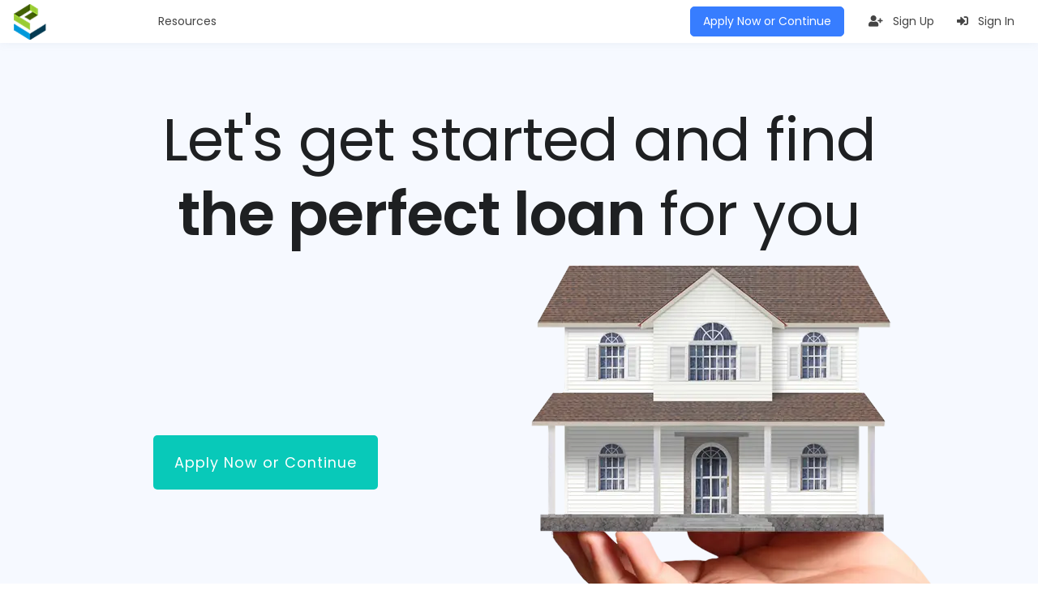

--- FILE ---
content_type: text/html; charset=utf-8
request_url: https://prod.lendingpad.com/rcmg/pos
body_size: 16570
content:
<!DOCTYPE html>
<html lang="en" ng-app="Pos">
<head>
    <meta charset="utf-8" />
    <meta content="IE=edge, chrome=1" http-equiv="X-UA-Compatible" />
    <meta name="viewport" content="width=device-width, initial-scale=1, shrink-to-fit=no">

    <title>Consumer Direct</title>

    <link rel="apple-touch-icon" sizes="76x76" href="/images/favicon/apple-touch-icon-76x76.png">
<link rel="apple-touch-icon" sizes="120x120" href="/images/favicon/apple-touch-icon-120x120.png">
<link rel="apple-touch-icon" sizes="152x152" href="/images/favicon/apple-touch-icon-152x152.png">
<link rel="apple-touch-icon" sizes="180x180" href="/images/favicon/apple-touch-icon-180x180.png">
<link rel="icon" type="image/x-icon" href="/images/favicon/favicon.ico">

    <link href="//fonts.googleapis.com/css?family=Poppins:300,400,500,600,700" rel="stylesheet">
    <link href="/bundles/css/plugin/base/bundle.css?version=2.3.0.27798" rel="stylesheet" type="text/css"></link>


    <link href="/bundles/css/plugin/pos/bundle.css?version=2.3.0.27798" rel="stylesheet" type="text/css"></link>


    <link href="/bundles/css/pos/bundle.css?version=2.3.0.27798" rel="stylesheet" type="text/css"></link>


    
    <link id="pos-theme-link" rel="stylesheet" ng-href="{{company.theme.url}}" ng-if="company">

</head>

<body class="layout-fixed layout-h" data-ng-class="{ 'fullScreenBackgroundIsVisible' : fullScreenBackground }">

    <div class="container" id="applicationLoader">
        <div class="loader-line" style="margin-top: 40px"></div>
    </div>
    <div id="applicationContent" class="h-100" style="display: none">
        <div data-ng-if="baseCtrlIsReady" data-ng-controller="baseCtrl" class="h-100">    
            

<div ui-view="" data-autoscroll="false" class="wrapper d-flex flex-column" id="appBody">
    <header id="header" class="u-header navbar-light header" ng-if="!currentUser.isEmbeddedGui">
    <div class="u-header__section">
        <div class="container">
            <nav class="navbar navbar navbar-expand-lg u-header__navbar u-header__navbar--no-space">
                <a data-ng-if="!disableHomePageLink"
                   data-ng-href="{{$state.href('app.index', {loid : getLoanOfficerId()})}}"
                   aria-label="{{company.name}}"
                   class="navbar-brand u-header__navbar-brand u-header__navbar-brand-center pt-0">
                    <img data-ng-src="{{getLogotypeUrlForHeaderAndFooter()}}" alt="{{company.name}}"
                         class="img-fluid d-lg-block d-none"/>
                    <img data-ng-src="{{getThumbnailUrlForHeaderAndFooter()}}" alt="{{company.name}}"
                         class="img-fluid d-lg-none d-block"/>
                </a>
                <a data-ng-if="disableHomePageLink"
                   aria-label="{{company.name}}"
                   class="navbar-brand u-header__navbar-brand u-header__navbar-brand-center pt-0">
                    <img
                        data-ng-src="{{getLogotypeUrlForHeaderAndFooter()}}"
                        alt="{{company.name}}" class="img-fluid d-lg-block d-none"/>
                    <img
                        data-ng-src="{{getThumbnailUrlForHeaderAndFooter()}}"
                        alt="{{company.name}}" class="img-fluid d-lg-none d-block"/>
                </a>

                <ul class="navbar-nav ml-auto d-flex d-lg-none flex-row">
                    <li class="nav-item pr-3" data-ng-if="currentUser && currentUser.canCreateLoan">
                        <a class="btn btn-xs btn-primary transition-3d-hover font-size-1" href="javascript:void(0)"
                           data-ng-click="createNewApplication(1)">
                            Apply Now
                        </a>
                    </li>
                    <li class="nav-item pr-3" data-ng-if="!currentUser">
                        <a class="btn btn-xs btn-primary transition-3d-hover font-size-1" href="javascript:void(0)"
                           data-ng-click="goToGuestApplication()">
                            Apply Now or Continue
                        </a>
                    </li>
                </ul>
                <button type="button" class="navbar-toggler btn u-hamburger border-0"
                        aria-label="Toggle navigation"
                        aria-controls="navBar"
                        data-toggle="collapse"
                        data-target="#navBar">
                    <span class="u-hamburger__box">
                        <span class="u-hamburger__inner"></span>
                    </span>
                </button>

                <div id="navBar" class="collapse navbar-collapse u-header__navbar-collapse">
                    <div class="u-header__navbar-body w-100 ml-0 d-lg-flex">
                        <ul class="navbar-nav u-header__navbar-nav position-relative ml-0">
                            <li class="nav-item" data-ng-class="{'dropdown':menu.type.id==3}"
                                data-ng-repeat="menu in app.primaryMenu">
                                <a class="nav-link u-header__nav-link font-size-1" data-ng-href="#/{{menu.url?menu.url:''}}"
                                   ng-click="menu.url || $event.preventDefault()"
                                   ng-attr-data-toggle="{{menu.type.id==3?'dropdown':undefined}}"
                                   data-ng-if="menu.type.id!=2">
                                    {{menu.name}}
                                </a>
                                <a class="nav-link u-header__nav-link font-size-1" data-ng-href="{{menu.url}}"
                                   data-ng-if="menu.type.id==2" target="_blank">
                                    {{menu.name}}
                                </a>
                                <ul class="dropdown-menu" style="min-width: 230px;" data-ng-if="menu.type.id==3">
                                    <li data-ng-repeat="subMenu in menu.subMenuItems">
                                        <a class="dropdown-item" data-ng-href="#/{{subMenu.url?subMenu.url:''}}" data-ng-if="subMenu.type.id!=2">
                                            {{subMenu.name}}
                                        </a>
                                        <a class="dropdown-item" data-ng-href="{{subMenu.url}}" data-ng-if="subMenu.type.id==2" target="_blank">
                                            {{subMenu.name}}
                                        </a>
                                    </li>
                                </ul>
                            </li>
                        </ul>
                        
                        <ul class="navbar-nav u-header__navbar-nav position-relative ml-lg-auto">
                            <li class="nav-item pr-lg-3 d-none d-lg-inline-block" data-ng-if="currentUser && currentUser.canCreateLoan">
                                <a class="btn btn-xs btn-primary transition-3d-hover font-size-1" href="javascript:void(0)"
                                   data-ng-click="createNewApplication(1)">
                                    Apply Now
                                </a>
                            </li>
                            <li class="nav-item pr-lg-3 d-none d-lg-inline-block" data-ng-if="!currentUser">
                                <a class="btn btn-xs btn-primary transition-3d-hover font-size-1" href="javascript:void(0)"
                                   data-ng-click="goToGuestApplication()">
                                    Apply Now or Continue
                                </a>
                            </li>
                            <li class="nav-item" data-ng-if="!currentUser">
                                <a class="nav-link u-header__nav-link font-size-1"
                                   data-ng-href="{{$state.href('account.register')}}">
                                    <span class="fas fa-user-plus mr-2"></span>
                                    Sign Up
                                </a>
                            </li>
                            <li class="nav-item" data-ng-if="!currentUser">
                                <a class="nav-link u-header__nav-link font-size-1"
                                   data-ng-href="{{$state.href('account.signIn')}}">
                                    <span class="fas fa-sign-in-alt mr-2"></span>
                                    Sign In
                                </a>
                            </li>
                            <li class="nav-item" ng-if="currentUser">
                                <a class="btn btn-xs btn-text-secondary u-sidebar--account__toggle-bg d-inline-flex align-items-center"
                                   href="javascript:void(0)" role="button"
                                   data-toggle="dropdown">
                                    <img ng-if="currentUser.logotypeUrl" class="u-sidebar--account__toggle-img mr-1"
                                         ng-src="{{currentUser.logotypeUrl}}" alt="{{currentUser.name}}">
                                    <em ng-if="!currentUser.logotypeUrl"
                                        class="fas fa-user-circle font-size-1 mr-1"></em>
                                    <span
                                        class="u-sidebar--account__toggle-text d-inline-block">{{currentUser.name}}</span>
                                </a>
                                <div class="dropdown-menu dropdown-menu-right">
                                    <a class="dropdown-item"
                                       data-ng-href="{{$state.href('account.myAccount.dashboard')}}">
                                        <span class="fas fa-user-circle dropdown-item-icon"></span>
                                        My Account
                                    </a>
                                    <a class="dropdown-item" href="{{$state.href('account.loggedInGuestActivation')}}"
                                       ng-if="showActivateAccount(currentUser)">
                                        <span class="fas fa-key dropdown-item-icon"></span>
                                        Activate Account
                                    </a>
                                    <a class="dropdown-item" href="javascript:void(0)" data-ng-click="logOut()">
                                        <span class="fas fa-sign-out-alt dropdown-item-icon"></span>
                                        Sign Out
                                    </a>
                                </div>
                            </li>
                        </ul>
                    </div>
                </div>
            </nav>
        </div>
    </div>
</header>

    <main id="content" class="space-bottom-md-2 space-bottom-1" role="main" ng-class="sectionZindexAuto ?'section-zindex-auto':'section-zindex-default'">
        <div id="appBodyContent" ui-view="" autoscroll="false" ng-class="app.viewAnimation" class="content-wrapper"></div>
    </main>

    <footer class="space-top-1 mt-auto">
        <div data-ng-if="!currentUser.isEmbeddedGui">
    <div class="ui-content-box" data-ng-if="app.layout.footer.html">
        <div class="is-wrapper" dynamic-compile="app.layout.footer.html"></div>
    </div>
    <div class="container py-2">
        <p class="small page-footer-text mb-0">
            &#xA9; 2026 LendingPad Corp. All rights reserved
        </p>
    </div>
</div>
    </footer>

    <div toaster-container toaster-options="{'body-output-type': 'trustedHtml'}"></div>
</div>
        </div>
    </div>

    <div class="full-background" ng-class="{visible : fullScreenBackground}"></div>

    <script type="text/javascript" src="/vendor/jquery/dist/jquery.min.js"></script>
    <script type="text/javascript" src="/scripts/angular.min.js"></script>
    <script type="text/javascript" src="/vendor/popper.js/dist/umd/popper.min.js"></script>
    <script type="text/javascript" src="/vendor/bootstrap-4/bootstrap.min.js"></script>

    <script src="/bundles/base/bundle.js?version=2.3.0.27798" type="text/javascript"></script>



    <script src="https://api.lendingpad.com/signalr/hubs"></script>

    <script src="/bundles/app/core/bundle.js?version=2.3.0.27798" type="text/javascript"></script>


    <script src="/bundles/app/pos/bundle.js?version=2.3.0.27798" type="text/javascript"></script>


    <script src="/bundles/app/consumerCore/bundle.js?version=2.3.0.27798" type="text/javascript"></script>


    <script src="/bundles/app/consumerCommon/bundle.js?version=2.3.0.27798" type="text/javascript"></script>


    <script src="/bundles/consumerCommon/bundle.js?version=2.3.0.27798" type="text/javascript"></script>



    <script type="text/javascript">
        moduleCore.constant('appConstants', {
            identifier: '6845133f-35d9-4c60-8e34-371dcd1867c7',
            clientId: 'd7acee3e89454909ae18d06e9a18c077',
            webApiUrl: 'https://api.lendingpad.com',
            webUrl: 'https://prod.lendingpad.com',
            defaultCountry: '6c4e7622-fb5b-4c5a-b7cd-7d00854b3aad',
            productName: 'LendingPad',
            googleReCaptchaPublicKey: '6LentSkdAAAAADEsgxjcmYf93sxvVBz0DKDVcV72',
            googleApiKey: 'AIzaSyAaUgSfb4aOA8qas8PcJ4_fWw0kOhh_ubM',
            maximumFileSizes: {
                loanDocument: '209715200'
            },
            mimeTypes: {
                xml: 'text/xml,application/xml',
                pdf: 'application/pdf',
                png: 'image/png',
                word: 'application/msword,application/vnd.openxmlformats-officedocument.wordprocessingml.document',
                excel: 'application/vnd.ms-excel,application/vnd.openxmlformats-officedocument.spreadsheetml.sheet,application/xls,application/xlsx,application/vnd.ms-excel.sheet.macroEnabled.12',
                image: 'image/png,image/jpeg,image/webp',
                email: 'message/rfc822,application/vnd.ms-outlook'
            },
            fileExtensions: {
                xml: '.xml',
                pdf: '.pdf',
                png: '.png',
                image: '.jpeg,.jpg,.png',
                excel: '.xls,.xlsx,.xlsm,.csv',
                word: '.doc,.docx',
                email: '.msg,.eml'
            },
            fileTypes: [
                {
                    name: 'message',
                    extension: '.msg',
                    mediaType: 'application/vnd.ms-outlook'
                }
            ]            
        });

        function initializeContentBox() {
            setTimeout(() => {
                pageReRender();
            }, 1000)
        }
    </script>

<script type="text/ng-template" id="disconnectedFromServer">
    <div class="ngdialog-message">
        <div class="text-center">
            <div class="mb-3 mt-2">
                <em class="fa fa-wifi fa-3x" />
            </div>
            <h5>Connection with the server was lost.</h5>
            <p>Please wait until system restores the connection automatically.</p>
            <div ng-if="currentUser">
                <p>
                    You can log out in case the connection is not established in the near future again.
                </p>
                <a href="#" class="btn btn-primary" data-ng-click="ngDialogData.logOut()">Log Out</a>
            </div>          
        </div>
    </div>
</script>

<script type="text/ng-template" id="idleTimeout">
    <div class="ngdialog-message">
        <div class="row align-items-center" idle-countdown="countdown" ng-init="countdown=60">
            <div class="col-sm-2">
                <em class="fas fa-user-clock fa-3x" />
            </div>
            <div class="col-sm-10">
                <h4 class="h5">
                    Your session about to expire!
                </h4>
                <p>
                    Your session will expire in <strong>{{countdown}}</strong> second(s) and you'll be logged out. Any unsaved data will be lost after expiry.
                </p>
            </div>
        </div>
        <div class="text-center">
            <button type="button" class="btn btn-sm btn-primary">
                Continue my session
            </button>
        </div>
        <div class="clearfix"></div>
    </div>
</script>
</body>
</html>

--- FILE ---
content_type: text/html
request_url: https://prod.lendingpad.com/app/modules/pos/other/index.html
body_size: 232
content:
<div class="container mt-5" data-ng-if="!landingPage">
    <div class="row justify-content-center">
        <div class="col-sm-7">
            <div class="loader-line"></div>
        </div>
    </div>
</div>
<div class="ui-content-box" data-ng-if="landingPage">
    <div class="is-wrapper" dynamic-compile="landingPage.html"></div>
</div>

--- FILE ---
content_type: text/css; charset=UTF-8
request_url: https://prod.lendingpad.com/bundles/css/plugin/base/bundle.css?version=2.3.0.27798
body_size: 40831
content:
.ngdialog,.ngdialog-overlay{position:fixed;top:0;right:0;bottom:0;left:0}@-webkit-keyframes ngdialog-fadeout{0%{opacity:1}100%{opacity:0}}@keyframes ngdialog-fadeout{0%{opacity:1}100%{opacity:0}}@-webkit-keyframes ngdialog-fadein{0%{opacity:0}100%{opacity:1}}@keyframes ngdialog-fadein{0%{opacity:0}100%{opacity:1}}.ngdialog{box-sizing:border-box;overflow:auto;-webkit-overflow-scrolling:touch;z-index:10000}.ngdialog *,.ngdialog :after,.ngdialog :before{box-sizing:inherit}.ngdialog.ngdialog-disabled-animation,.ngdialog.ngdialog-disabled-animation .ngdialog-content,.ngdialog.ngdialog-disabled-animation .ngdialog-overlay{-webkit-animation:none!important;animation:none!important}.ngdialog-overlay{background:rgba(0,0,0,.4);-webkit-backface-visibility:hidden;-webkit-animation:ngdialog-fadein .5s;animation:ngdialog-fadein .5s}.ngdialog-no-overlay{pointer-events:none}.ngdialog.ngdialog-closing .ngdialog-overlay{-webkit-backface-visibility:hidden;-webkit-animation:ngdialog-fadeout .5s;animation:ngdialog-fadeout .5s}.ngdialog-content{background:#fff;-webkit-backface-visibility:hidden;-webkit-animation:ngdialog-fadein .5s;animation:ngdialog-fadein .5s;pointer-events:all}.ngdialog.ngdialog-closing .ngdialog-content{-webkit-backface-visibility:hidden;-webkit-animation:ngdialog-fadeout .5s;animation:ngdialog-fadeout .5s}.ngdialog-close:before{font-family:Helvetica,Arial,sans-serif;content:'×';cursor:pointer}body.ngdialog-open,html.ngdialog-open{overflow:hidden}@-webkit-keyframes ngdialog-flyin{0%{opacity:0;-webkit-transform:translateY(-40px);transform:translateY(-40px)}100%{opacity:1;-webkit-transform:translateY(0);transform:translateY(0)}}@keyframes ngdialog-flyin{0%{opacity:0;-webkit-transform:translateY(-40px);transform:translateY(-40px)}100%{opacity:1;-webkit-transform:translateY(0);transform:translateY(0)}}@-webkit-keyframes ngdialog-flyout{0%{opacity:1;-webkit-transform:translateY(0);transform:translateY(0)}100%{opacity:0;-webkit-transform:translateY(-40px);transform:translateY(-40px)}}@keyframes ngdialog-flyout{0%{opacity:1;-webkit-transform:translateY(0);transform:translateY(0)}100%{opacity:0;-webkit-transform:translateY(-40px);transform:translateY(-40px)}}.ngdialog.ngdialog-theme-default{padding-bottom:160px;padding-top:160px}.ngdialog.ngdialog-theme-default.ngdialog-closing .ngdialog-content{-webkit-animation:ngdialog-flyout .5s;animation:ngdialog-flyout .5s}.ngdialog.ngdialog-theme-default .ngdialog-content{-webkit-animation:ngdialog-flyin .5s;animation:ngdialog-flyin .5s;background:#f0f0f0;border-radius:5px;color:#444;font-family:Helvetica,sans-serif;font-size:1.1em;line-height:1.5em;margin:0 auto;max-width:100%;padding:1em;position:relative;width:450px}.ngdialog.ngdialog-theme-default .ngdialog-close{border:0;background:0 0;cursor:pointer;position:absolute;right:0;top:0}.ngdialog.ngdialog-theme-default .ngdialog-close:before{display:block;padding:3px;background:0 0;color:#bbb;content:'×';font-size:26px;font-weight:400;line-height:26px;text-align:center}.ngdialog.ngdialog-theme-default .ngdialog-close:active:before,.ngdialog.ngdialog-theme-default .ngdialog-close:hover:before{color:#777}.ngdialog.ngdialog-theme-default .ngdialog-message{margin-bottom:.5em}.ngdialog.ngdialog-theme-default .ngdialog-input{margin-bottom:1em}.ngdialog.ngdialog-theme-default .ngdialog-input input[type=text],.ngdialog.ngdialog-theme-default .ngdialog-input input[type=password],.ngdialog.ngdialog-theme-default .ngdialog-input input[type=email],.ngdialog.ngdialog-theme-default .ngdialog-input input[type=url],.ngdialog.ngdialog-theme-default .ngdialog-input textarea{background:#fff;border:0;border-radius:3px;font-family:inherit;font-size:inherit;font-weight:inherit;margin:0 0 .25em;min-height:2.5em;padding:.25em .67em;width:100%}.ngdialog.ngdialog-theme-default .ngdialog-input input[type=text]:focus,.ngdialog.ngdialog-theme-default .ngdialog-input input[type=password]:focus,.ngdialog.ngdialog-theme-default .ngdialog-input input[type=email]:focus,.ngdialog.ngdialog-theme-default .ngdialog-input input[type=url]:focus,.ngdialog.ngdialog-theme-default .ngdialog-input textarea:focus{box-shadow:inset 0 0 0 2px #8dbdf1;outline:0}.ngdialog.ngdialog-theme-default .ngdialog-buttons:after{content:'';display:table;clear:both}.ngdialog.ngdialog-theme-default .ngdialog-button{border:0;border-radius:3px;cursor:pointer;float:right;font-family:inherit;font-size:.8em;letter-spacing:.1em;line-height:1em;margin:0 0 0 .5em;padding:.75em 2em;text-transform:uppercase}.ngdialog.ngdialog-theme-default .ngdialog-button:focus{-webkit-animation:ngdialog-pulse 1.1s infinite;animation:ngdialog-pulse 1.1s infinite;outline:0}@media(max-width:568px){.ngdialog.ngdialog-theme-default .ngdialog-button:focus{-webkit-animation:none;animation:none}}.ngdialog.ngdialog-theme-default .ngdialog-button.ngdialog-button-primary{background:#3288e6;color:#fff}.ngdialog.ngdialog-theme-default .ngdialog-button.ngdialog-button-secondary{background:#e0e0e0;color:#777}.toast-title{font-weight:bold}.toast-message{-ms-word-wrap:break-word;word-wrap:break-word}.toast-message a,.toast-message label{color:#fff}.toast-message a:hover{color:#ccc;text-decoration:none}.toast-close-button{position:relative;right:-.3em;top:-.3em;float:right;font-size:20px;font-weight:bold;color:#fff;-webkit-text-shadow:0 1px 0 #fff;text-shadow:0 1px 0 #fff;opacity:.8;-ms-filter:progid:DXImageTransform.Microsoft.Alpha(Opacity=80);filter:alpha(opacity=80)}.toast-close-button:hover,.toast-close-button:focus{color:#000;text-decoration:none;cursor:pointer;opacity:.4;-ms-filter:progid:DXImageTransform.Microsoft.Alpha(Opacity=40);filter:alpha(opacity=40)}button.toast-close-button{padding:0;cursor:pointer;background:transparent;border:0;-webkit-appearance:none}.toast-top-full-width{top:0;right:0;width:100%}.toast-bottom-full-width{bottom:0;right:0;width:100%}.toast-top-left{top:12px;left:12px}.toast-top-right{top:12px;right:12px}.toast-bottom-right{right:12px;bottom:12px}.toast-bottom-left{bottom:12px;left:12px}#toast-container{position:fixed;z-index:999999}#toast-container *{-moz-box-sizing:border-box;-webkit-box-sizing:border-box;box-sizing:border-box}#toast-container>div{margin:0 0 6px;padding:15px 15px 15px 50px;width:300px;-moz-border-radius:3px 3px 3px 3px;-webkit-border-radius:3px 3px 3px 3px;border-radius:3px 3px 3px 3px;background-position:15px center;background-repeat:no-repeat;-moz-box-shadow:0 0 12px #999;-webkit-box-shadow:0 0 12px #999;box-shadow:0 0 12px #999;color:#fff;opacity:.8;-ms-filter:progid:DXImageTransform.Microsoft.Alpha(Opacity=80);filter:alpha(opacity=80)}#toast-container>:hover{-moz-box-shadow:0 0 12px #000;-webkit-box-shadow:0 0 12px #000;box-shadow:0 0 12px #000;opacity:1;-ms-filter:progid:DXImageTransform.Microsoft.Alpha(Opacity=100);filter:alpha(opacity=100);cursor:pointer}#toast-container>.toast-info{background-image:url("[data-uri]")!important}#toast-container>.toast-wait{background-image:url("[data-uri]")!important}#toast-container>.toast-error{background-image:url("[data-uri]")!important}#toast-container>.toast-success{background-image:url("[data-uri]")!important}#toast-container>.toast-warning{background-image:url("[data-uri]")!important}#toast-container.toast-top-full-width>div,#toast-container.toast-bottom-full-width>div{width:96%;margin:auto}.toast{background-color:#030303}.toast-success{background-color:#51a351}.toast-error{background-color:#bd362f}.toast-info{background-color:#2f96b4}.toast-wait{background-color:#2f96b4}.toast-warning{background-color:#f89406}@media all and (max-width:240px){#toast-container>div{padding:8px 8px 8px 50px;width:11em}#toast-container .toast-close-button{right:-.2em;top:-.2em}}@media all and (min-width:241px) and (max-width:480px){#toast-container>div{padding:8px 8px 8px 50px;width:18em}#toast-container .toast-close-button{right:-.2em;top:-.2em}}@media all and (min-width:481px) and (max-width:768px){#toast-container>div{padding:15px 15px 15px 50px;width:25em}}#toast-container>div.ng-enter,#toast-container>div.ng-leave{-webkit-transition:1000ms cubic-bezier(.25,.25,.75,.75) all;-moz-transition:1000ms cubic-bezier(.25,.25,.75,.75) all;-ms-transition:1000ms cubic-bezier(.25,.25,.75,.75) all;-o-transition:1000ms cubic-bezier(.25,.25,.75,.75) all;transition:1000ms cubic-bezier(.25,.25,.75,.75) all}#toast-container>div.ng-enter.ng-enter-active,#toast-container>div.ng-leave{opacity:.8}#toast-container>div.ng-leave.ng-leave-active,#toast-container>div.ng-enter{opacity:0}
/*!
 * ui-select
 * http://github.com/angular-ui/ui-select
 * Version: 0.19.5 - 2016-10-24T23:13:59.551Z
 * License: MIT
 */
.ui-select-highlight{font-weight:bold}.ui-select-offscreen{clip:rect(0 0 0 0)!important;width:1px!important;height:1px!important;border:0!important;margin:0!important;padding:0!important;overflow:hidden!important;position:absolute!important;outline:0!important;left:0!important;top:0!important}.ui-select-choices-row:hover{background-color:#f5f5f5}.ng-dirty.ng-invalid>a.select2-choice{border-color:#d44950}.select2-result-single{padding-left:0}.select2-locked>.select2-search-choice-close{display:none}.select-locked>.ui-select-match-close{display:none}body>.select2-container.open{z-index:9999}.ui-select-container[theme="select2"].direction-up .ui-select-match,.ui-select-container.select2.direction-up .ui-select-match{border-radius:4px;border-top-left-radius:0;border-top-right-radius:0}.ui-select-container[theme="select2"].direction-up .ui-select-dropdown,.ui-select-container.select2.direction-up .ui-select-dropdown{border-radius:4px;border-bottom-left-radius:0;border-bottom-right-radius:0;border-top-width:1px;border-top-style:solid;box-shadow:0 -4px 8px rgba(0,0,0,.25);margin-top:-4px}.ui-select-container[theme="select2"].direction-up .ui-select-dropdown .select2-search,.ui-select-container.select2.direction-up .ui-select-dropdown .select2-search{margin-top:4px}.ui-select-container[theme="select2"].direction-up.select2-dropdown-open .ui-select-match,.ui-select-container.select2.direction-up.select2-dropdown-open .ui-select-match{border-bottom-color:#5897fb}.ui-select-container[theme="select2"] .ui-select-dropdown .ui-select-search-hidden,.ui-select-container[theme="select2"] .ui-select-dropdown .ui-select-search-hidden input{opacity:0;height:0;min-height:0;padding:0;margin:0;border:0}.selectize-input.selectize-focus{border-color:#007fbb!important}.selectize-control.single>.selectize-input>input{width:100%}.selectize-control.multi>.selectize-input>input{margin:0!important}.selectize-control>.selectize-dropdown{width:100%}.ng-dirty.ng-invalid>div.selectize-input{border-color:#d44950}.ui-select-container[theme="selectize"].direction-up .ui-select-dropdown{box-shadow:0 -4px 8px rgba(0,0,0,.25);margin-top:-2px}.ui-select-container[theme="selectize"] input.ui-select-search-hidden{opacity:0;height:0;min-height:0;padding:0;margin:0;border:0;width:0}.btn-default-focus{color:#333;background-color:#ebebeb;border-color:#adadad;text-decoration:none;outline:5px auto -webkit-focus-ring-color;outline-offset:-2px;box-shadow:inset 0 1px 1px rgba(0,0,0,.075),0 0 8px rgba(102,175,233,.6)}.ui-select-bootstrap .ui-select-toggle{position:relative}.ui-select-bootstrap .ui-select-toggle>.caret{position:absolute;height:10px;top:50%;right:10px;margin-top:-2px}.input-group>.ui-select-bootstrap.dropdown{position:static}.input-group>.ui-select-bootstrap>input.ui-select-search.form-control{border-radius:4px;border-top-right-radius:0;border-bottom-right-radius:0}.input-group>.ui-select-bootstrap>input.ui-select-search.form-control.direction-up{border-radius:4px!important;border-top-right-radius:0!important;border-bottom-right-radius:0!important}.ui-select-bootstrap .ui-select-search-hidden{opacity:0;height:0;min-height:0;padding:0;margin:0;border:0}.ui-select-bootstrap>.ui-select-match>.btn{text-align:left!important}.ui-select-bootstrap>.ui-select-match>.caret{position:absolute;top:45%;right:15px}.ui-select-bootstrap>.ui-select-choices,.ui-select-bootstrap>.ui-select-no-choice{width:100%;height:auto;max-height:200px;overflow-x:hidden;margin-top:-1px}body>.ui-select-bootstrap.open{z-index:1000}.ui-select-multiple.ui-select-bootstrap{height:auto;padding:3px 3px 0 3px}.ui-select-multiple.ui-select-bootstrap input.ui-select-search{background-color:transparent!important;border:0;outline:0;height:1.666666em;margin-bottom:3px}.ui-select-multiple.ui-select-bootstrap .ui-select-match .close{font-size:1.6em;line-height:.75}.ui-select-multiple.ui-select-bootstrap .ui-select-match-item{outline:0;margin:0 3px 3px 0}.ui-select-multiple .ui-select-match-item{position:relative}.ui-select-multiple .ui-select-match-item.dropping .ui-select-match-close{pointer-events:none}.ui-select-multiple:hover .ui-select-match-item.dropping-before:before{content:"";position:absolute;top:0;right:100%;height:100%;margin-right:2px;border-left:1px solid #428bca}.ui-select-multiple:hover .ui-select-match-item.dropping-after:after{content:"";position:absolute;top:0;left:100%;height:100%;margin-left:2px;border-right:1px solid #428bca}.ui-select-bootstrap .ui-select-choices-row>span{cursor:pointer;display:block;padding:3px 20px;clear:both;font-weight:400;line-height:1.42857143;color:#333;white-space:nowrap}.ui-select-bootstrap .ui-select-choices-row>span:hover,.ui-select-bootstrap .ui-select-choices-row>span:focus{text-decoration:none;color:#262626;background-color:#f5f5f5}.ui-select-bootstrap .ui-select-choices-row.active>span{color:#fff;text-decoration:none;outline:0;background-color:#428bca}.ui-select-bootstrap .ui-select-choices-row.disabled>span,.ui-select-bootstrap .ui-select-choices-row.active.disabled>span{color:#777;cursor:not-allowed;background-color:#fff}.ui-select-match.ng-hide-add,.ui-select-search.ng-hide-add{display:none!important}.ui-select-bootstrap.ng-dirty.ng-invalid>button.btn.ui-select-match{border-color:#d44950}.ui-select-container[theme="bootstrap"].direction-up .ui-select-dropdown{box-shadow:0 -4px 8px rgba(0,0,0,.25)}.ui-select-bootstrap .ui-select-match-text{width:100%;padding-right:1em}.ui-select-bootstrap .ui-select-match-text span{display:inline-block;width:100%;overflow:hidden}.ui-select-bootstrap .ui-select-toggle>a.btn{position:absolute;height:10px;right:10px;margin-top:-2px}.ui-select-refreshing{position:absolute;right:0;padding:8px 27px;top:1px;display:inline-block;font-family:'Glyphicons Halflings';font-style:normal;font-weight:normal;line-height:1;-webkit-font-smoothing:antialiased}@-webkit-keyframes ui-select-spin{0%{-webkit-transform:rotate(0deg);transform:rotate(0deg)}100%{-webkit-transform:rotate(359deg);transform:rotate(359deg)}}@keyframes ui-select-spin{0%{-webkit-transform:rotate(0deg);transform:rotate(0deg)}100%{-webkit-transform:rotate(359deg);transform:rotate(359deg)}}.ui-select-spin{-webkit-animation:ui-select-spin 2s infinite linear;animation:ui-select-spin 2s infinite linear}.ui-select-refreshing.ng-animate{-webkit-animation:none 0s}.bootstrap-tagsinput{background-color:#fff;border:1px solid #ccc;border-radius:4px;box-shadow:inset 0 1px 1px rgba(0,0,0,.075);color:#555;cursor:text;display:inline-block;line-height:22px;margin-bottom:10px;max-width:100%;padding:4px 6px;vertical-align:middle}.bootstrap-tagsinput input{background-color:transparent;border:0;box-shadow:none;margin:0;max-width:inherit;outline:0;padding:0;width:auto!important}.bootstrap-tagsinput input:focus{border:0;box-shadow:none}.bootstrap-tagsinput .tag{color:#656565;font-size:14px!important;margin-right:2px}.bootstrap-tagsinput .tag [data-role="remove"]{cursor:pointer;margin-left:8px}.bootstrap-tagsinput .tag [data-role="remove"]:after{content:"x";padding:0 2px}.bootstrap-tagsinput .tag [data-role="remove"]:hover{box-shadow:inset 0 1px 0 rgba(255,255,255,.2),0 1px 2px rgba(0,0,0,.05)}.bootstrap-tagsinput .tag [data-role="remove"]:hover:active{box-shadow:inset 0 3px 5px rgba(0,0,0,.125)}.moment-picker{position:relative}.moment-picker .moment-picker-contents{cursor:pointer}.moment-picker .moment-picker-container{color:#404040;min-width:15em;background:#fff;padding:4px;border:1px solid #f0f3f4;border-radius:4px;position:absolute;top:100%;margin-top:4px;margin-left:-.5em;box-shadow:0 2px 4px rgba(0,0,0,.075);z-index:5}.moment-picker .moment-picker-container:before,.moment-picker .moment-picker-container:after{content:'';display:block;width:0;height:0;border:8px solid transparent;border-top:0;position:absolute;top:-9px;left:15px}.moment-picker .moment-picker-container:before{border-bottom-color:#f0f3f4;border-width:9px}.moment-picker .moment-picker-container:after{border-bottom-color:#fff;margin-top:1px;margin-left:1px}.moment-picker table{border-collapse:collapse;border-spacing:0;width:100%;table-layout:fixed}.moment-picker th{font-weight:bold}.moment-picker th:first-child,.moment-picker th:last-child{width:2em}.moment-picker th,.moment-picker td{padding:0;text-align:center;min-width:2em;height:2em;text-shadow:0 1px 0 rgba(255,255,255,.9);cursor:pointer;border-radius:4px}.moment-picker th:hover,.moment-picker td:hover{background:#fafbfb;background-image:-webkit-linear-gradient(#f0f3f4,#fafbfb);background-image:-moz-linear-gradient(#f0f3f4,#fafbfb);background-image:-ms-linear-gradient(#f0f3f4,#fafbfb);background-image:-o-linear-gradient(#f0f3f4,#fafbfb);background-image:linear-gradient(#f0f3f4,#fafbfb)}.moment-picker td.selected{color:#fff;text-shadow:0 -1px 0 rgba(0,0,0,.3);border-color:#3ca0dd;background:#45b1e8;background-image:-webkit-linear-gradient(#45b1e8,#3097de);background-image:-moz-linear-gradient(#45b1e8,#3097de);background-image:-ms-linear-gradient(#45b1e8,#3097de);background-image:-o-linear-gradient(#45b1e8,#3097de);background-image:linear-gradient(#45b1e8,#3097de)}.moment-picker th.disabled,.moment-picker th.disabled:hover,.moment-picker td.disabled,.moment-picker td.disabled:hover{color:#abbbc7;background:none;cursor:default}.moment-picker .year-view td{height:3.4em}.moment-picker .month-view .moment-picker-specific-views th{background:none;cursor:default}.moment-picker .month-view td{width:2.1428571429em}.moment-picker .day-view td,.moment-picker .hour-view td{height:2.3333333333em}.moment-picker .minute-view td{height:1.8em}@charset "UTF-8";trix-editor{color:#111;border:1px solid #bbb;border-radius:3px;margin:0;padding:4px 8px;min-height:54px;outline:0}trix-toolbar *{box-sizing:border-box}trix-toolbar .button_group{display:inline-block;font-size:0;margin:0 4px 0 0;border:1px solid #ccc;border-radius:0;overflow:hidden}trix-toolbar .button_group:last-of-type{margin-right:0}trix-toolbar .button_group button,trix-toolbar .button_group input[type=button]{position:relative;font-size:0;margin:0;height:28px;width:40px;background:#fff;border:0}trix-toolbar .button_group button::before,trix-toolbar .button_group input[type=button]::before{display:inline-block;position:absolute;top:0;right:0;bottom:0;left:0;background-position:center;background-repeat:no-repeat;opacity:.6;content:""}trix-toolbar .button_group button.active,trix-toolbar .button_group input[type=button].active{background:#cbeefa}trix-toolbar .button_group button.active::before,trix-toolbar .button_group input[type=button].active::before{opacity:1}trix-toolbar .button_group button:disabled::before,trix-toolbar .button_group input[type=button]:disabled::before{opacity:.125}trix-toolbar .button_group button:not(:first-child),trix-toolbar .button_group input[type=button]:not(:first-child){border-left:1px solid #ccc}trix-toolbar .dialogs{position:relative}trix-toolbar .dialogs .dialog{position:absolute;top:0;left:0;right:0;padding:12px 8px;line-height:12px;background:#fff;box-shadow:0 .3rem 1rem #ccc;border-top:2px solid #888;border-radius:5px;z-index:5}trix-toolbar .dialogs .dialog input[type=button]{font-size:12px;height:24px;width:50px;padding:1px 8px 0 8px;width:auto;opacity:.6;-webkit-appearance:none;-webkit-border-radius:0}trix-toolbar .dialogs .dialog input[type=url],trix-toolbar .dialogs .dialog input[type=text]{display:inline-block;height:26px;font-size:12px;padding:0 8px;margin:0 8px 0 0;border-radius:5px;border:1px solid #bbb;background-color:#fff;box-shadow:none;outline:0;-webkit-appearance:none;-moz-appearance:none}trix-toolbar .dialogs .dialog input[type=url].validate:invalid,trix-toolbar .dialogs .dialog input[type=text].validate:invalid{box-shadow:#f00 0 0 1.5px 1px}trix-toolbar .dialogs .dialog.link_dialog{min-width:300px;max-width:600px}trix-toolbar .dialogs .dialog.link_dialog .button_group{max-width:110px}trix-toolbar .dialogs .dialog.link_dialog input[type=url]{float:left;width:calc(100% - 120px)}trix-toolbar .button_group button.bold::before{background-image:url([data-uri]%[base64]%2BCjwvc3ZnPgo%3D)}trix-toolbar .button_group button.italic::before{background-image:url([data-uri]%2BCiA8cGF0aCBpZD0iU2hhcGUiIGZpbGw9IiMwMDAiIGQ9Im0xMCA1djNoMi4yMTVsLTMuNDMgOGgtMi43ODV2M2g4di0zaC0yLjIxNWwzLjQzLThoMi43ODV2LTNoLTh6Ii8%2BCjwvc3ZnPgo%3D)}trix-toolbar .button_group button.link::before{background-image:url([data-uri]%[base64]%2BCjwvc3ZnPgo%3D)}trix-toolbar .button_group button.strike::before{background-image:url([data-uri]%[base64])}trix-toolbar .button_group button.quote::before{background-image:url([data-uri]%2BCjwvc3ZnPgo%3D)}trix-toolbar .button_group button.code::before{background-image:url([data-uri]%2BCjwvc3ZnPgo%3D)}trix-toolbar .button_group button.bullets::before{background-image:url([data-uri]%[base64])}trix-toolbar .button_group button.numbers::before{background-image:url([data-uri]%2BCg%3D%3D)}trix-toolbar .button_group button.block-level.decrease::before{background-image:url([data-uri]%[base64]%2BCjwvc3ZnPgo%3D)}trix-toolbar .button_group button.block-level.increase::before{background-image:url([data-uri]%[base64]%2BCg%3D%3D)}trix-toolbar .button_group button.undo::before{background-image:url([data-uri]%2BCjwvc3ZnPgo%3D)}trix-toolbar .button_group button.redo::before{background-image:url([data-uri]%2BPC9wYXRoPgo8L3N2Zz4K)}@charset "UTF-8";trix-editor [data-trix-mutable=true]{-webkit-user-select:none;-moz-user-select:none;-ms-user-select:none;user-select:none}trix-editor [data-trix-mutable=true] img{box-shadow:0 0 0 2px highlight}trix-editor .attachment .remove{display:block;position:absolute;top:-12px;right:-12px;width:24px;height:24px;border-radius:24px;line-height:22px;font-size:0;color:#000;text-align:center;text-decoration:none;background-color:#fff;border:1px solid #bbb;box-shadow:1px 1px 10px rgba(0,0,0,.1)}trix-editor .attachment .remove:after{content:'×';font-size:18px;font-weight:bold;opacity:.6}trix-editor .attachment .remove:hover:after{opacity:1}trix-editor .attachment .caption.caption-editing textarea{width:100%;margin:0;padding:0;font-size:13px;line-height:13px;text-align:center;border:0;outline:0;-webkit-appearance:none;-moz-appearance:none}@charset "UTF-8";.trix-content blockquote{margin:0 0 0 5px;padding:0 0 0 10px;border-left:5px solid #ccc}.trix-content pre{font-family:monospace;font-size:12px;margin:0;padding:10px;white-space:pre-wrap;background-color:#eee}.trix-content ul,.trix-content ol,.trix-content li{margin:0;padding:0}.trix-content ul li,.trix-content ol li,.trix-content li li{margin-left:20px}.trix-content img{max-width:100%;height:auto}.trix-content a[data-trix-attachment]{color:inherit;text-decoration:none}.trix-content a[data-trix-attachment]:hover,.trix-content a[data-trix-attachment]:visited:hover{color:inherit}.trix-content .attachment{position:relative;display:inline-block;max-width:100%;margin:0;padding:0;color:#666;font-size:13px}.trix-content .attachment.attachment-file{color:#333;line-height:30px;padding:0 16px;border:1px solid #bbb;border-radius:5px}.trix-content .attachment .caption{display:block;margin:4px auto 0 auto;padding:0;text-align:center}.trix-content .attachment .caption .size:before{content:' · '}

--- FILE ---
content_type: text/css; charset=UTF-8
request_url: https://prod.lendingpad.com/bundles/css/plugin/pos/bundle.css?version=2.3.0.27798
body_size: 508466
content:
@charset "UTF-8";
/*!
 * animate.css -http://daneden.me/animate
 * Version - 3.7.0
 * Licensed under the MIT license - http://opensource.org/licenses/MIT
 *
 * Copyright (c) 2018 Daniel Eden
 */
@-webkit-keyframes bounce{0%,20%,53%,80%,to{-webkit-animation-timing-function:cubic-bezier(.215,.61,.355,1);-webkit-transform:translateZ(0);animation-timing-function:cubic-bezier(.215,.61,.355,1);transform:translateZ(0)}40%,43%{-webkit-animation-timing-function:cubic-bezier(.755,.05,.855,.06);-webkit-transform:translate3d(0,-30px,0);animation-timing-function:cubic-bezier(.755,.05,.855,.06);transform:translate3d(0,-30px,0)}70%{-webkit-animation-timing-function:cubic-bezier(.755,.05,.855,.06);-webkit-transform:translate3d(0,-15px,0);animation-timing-function:cubic-bezier(.755,.05,.855,.06);transform:translate3d(0,-15px,0)}90%{-webkit-transform:translate3d(0,-4px,0);transform:translate3d(0,-4px,0)}}@keyframes bounce{0%,20%,53%,80%,to{-webkit-animation-timing-function:cubic-bezier(.215,.61,.355,1);-webkit-transform:translateZ(0);animation-timing-function:cubic-bezier(.215,.61,.355,1);transform:translateZ(0)}40%,43%{-webkit-animation-timing-function:cubic-bezier(.755,.05,.855,.06);-webkit-transform:translate3d(0,-30px,0);animation-timing-function:cubic-bezier(.755,.05,.855,.06);transform:translate3d(0,-30px,0)}70%{-webkit-animation-timing-function:cubic-bezier(.755,.05,.855,.06);-webkit-transform:translate3d(0,-15px,0);animation-timing-function:cubic-bezier(.755,.05,.855,.06);transform:translate3d(0,-15px,0)}90%{-webkit-transform:translate3d(0,-4px,0);transform:translate3d(0,-4px,0)}}.bounce{-webkit-animation-name:bounce;-webkit-transform-origin:center bottom;animation-name:bounce;transform-origin:center bottom}@-webkit-keyframes flash{0%,50%,to{opacity:1}25%,75%{opacity:0}}@keyframes flash{0%,50%,to{opacity:1}25%,75%{opacity:0}}.flash{-webkit-animation-name:flash;animation-name:flash}@-webkit-keyframes pulse{0%{-webkit-transform:scaleX(1);transform:scaleX(1)}50%{-webkit-transform:scale3d(1.05,1.05,1.05);transform:scale3d(1.05,1.05,1.05)}to{-webkit-transform:scaleX(1);transform:scaleX(1)}}@keyframes pulse{0%{-webkit-transform:scaleX(1);transform:scaleX(1)}50%{-webkit-transform:scale3d(1.05,1.05,1.05);transform:scale3d(1.05,1.05,1.05)}to{-webkit-transform:scaleX(1);transform:scaleX(1)}}.pulse{-webkit-animation-name:pulse;animation-name:pulse}@-webkit-keyframes rubberBand{0%{-webkit-transform:scaleX(1);transform:scaleX(1)}30%{-webkit-transform:scale3d(1.25,.75,1);transform:scale3d(1.25,.75,1)}40%{-webkit-transform:scale3d(.75,1.25,1);transform:scale3d(.75,1.25,1)}50%{-webkit-transform:scale3d(1.15,.85,1);transform:scale3d(1.15,.85,1)}65%{-webkit-transform:scale3d(.95,1.05,1);transform:scale3d(.95,1.05,1)}75%{-webkit-transform:scale3d(1.05,.95,1);transform:scale3d(1.05,.95,1)}to{-webkit-transform:scaleX(1);transform:scaleX(1)}}@keyframes rubberBand{0%{-webkit-transform:scaleX(1);transform:scaleX(1)}30%{-webkit-transform:scale3d(1.25,.75,1);transform:scale3d(1.25,.75,1)}40%{-webkit-transform:scale3d(.75,1.25,1);transform:scale3d(.75,1.25,1)}50%{-webkit-transform:scale3d(1.15,.85,1);transform:scale3d(1.15,.85,1)}65%{-webkit-transform:scale3d(.95,1.05,1);transform:scale3d(.95,1.05,1)}75%{-webkit-transform:scale3d(1.05,.95,1);transform:scale3d(1.05,.95,1)}to{-webkit-transform:scaleX(1);transform:scaleX(1)}}.rubberBand{-webkit-animation-name:rubberBand;animation-name:rubberBand}@-webkit-keyframes shake{0%,to{-webkit-transform:translateZ(0);transform:translateZ(0)}10%,30%,50%,70%,90%{-webkit-transform:translate3d(-10px,0,0);transform:translate3d(-10px,0,0)}20%,40%,60%,80%{-webkit-transform:translate3d(10px,0,0);transform:translate3d(10px,0,0)}}@keyframes shake{0%,to{-webkit-transform:translateZ(0);transform:translateZ(0)}10%,30%,50%,70%,90%{-webkit-transform:translate3d(-10px,0,0);transform:translate3d(-10px,0,0)}20%,40%,60%,80%{-webkit-transform:translate3d(10px,0,0);transform:translate3d(10px,0,0)}}.shake{-webkit-animation-name:shake;animation-name:shake}@-webkit-keyframes headShake{0%{-webkit-transform:translateX(0);transform:translateX(0)}6.5%{-webkit-transform:translateX(-6px) rotateY(-9deg);transform:translateX(-6px) rotateY(-9deg)}18.5%{-webkit-transform:translateX(5px) rotateY(7deg);transform:translateX(5px) rotateY(7deg)}31.5%{-webkit-transform:translateX(-3px) rotateY(-5deg);transform:translateX(-3px) rotateY(-5deg)}43.5%{-webkit-transform:translateX(2px) rotateY(3deg);transform:translateX(2px) rotateY(3deg)}50%{-webkit-transform:translateX(0);transform:translateX(0)}}@keyframes headShake{0%{-webkit-transform:translateX(0);transform:translateX(0)}6.5%{-webkit-transform:translateX(-6px) rotateY(-9deg);transform:translateX(-6px) rotateY(-9deg)}18.5%{-webkit-transform:translateX(5px) rotateY(7deg);transform:translateX(5px) rotateY(7deg)}31.5%{-webkit-transform:translateX(-3px) rotateY(-5deg);transform:translateX(-3px) rotateY(-5deg)}43.5%{-webkit-transform:translateX(2px) rotateY(3deg);transform:translateX(2px) rotateY(3deg)}50%{-webkit-transform:translateX(0);transform:translateX(0)}}.headShake{-webkit-animation-name:headShake;-webkit-animation-timing-function:ease-in-out;animation-name:headShake;animation-timing-function:ease-in-out}@-webkit-keyframes swing{20%{-webkit-transform:rotate(15deg);transform:rotate(15deg)}40%{-webkit-transform:rotate(-10deg);transform:rotate(-10deg)}60%{-webkit-transform:rotate(5deg);transform:rotate(5deg)}80%{-webkit-transform:rotate(-5deg);transform:rotate(-5deg)}to{-webkit-transform:rotate(0deg);transform:rotate(0deg)}}@keyframes swing{20%{-webkit-transform:rotate(15deg);transform:rotate(15deg)}40%{-webkit-transform:rotate(-10deg);transform:rotate(-10deg)}60%{-webkit-transform:rotate(5deg);transform:rotate(5deg)}80%{-webkit-transform:rotate(-5deg);transform:rotate(-5deg)}to{-webkit-transform:rotate(0deg);transform:rotate(0deg)}}.swing{-webkit-animation-name:swing;-webkit-transform-origin:top center;animation-name:swing;transform-origin:top center}@-webkit-keyframes tada{0%{-webkit-transform:scaleX(1);transform:scaleX(1)}10%,20%{-webkit-transform:scale3d(.9,.9,.9) rotate(-3deg);transform:scale3d(.9,.9,.9) rotate(-3deg)}30%,50%,70%,90%{-webkit-transform:scale3d(1.1,1.1,1.1) rotate(3deg);transform:scale3d(1.1,1.1,1.1) rotate(3deg)}40%,60%,80%{-webkit-transform:scale3d(1.1,1.1,1.1) rotate(-3deg);transform:scale3d(1.1,1.1,1.1) rotate(-3deg)}to{-webkit-transform:scaleX(1);transform:scaleX(1)}}@keyframes tada{0%{-webkit-transform:scaleX(1);transform:scaleX(1)}10%,20%{-webkit-transform:scale3d(.9,.9,.9) rotate(-3deg);transform:scale3d(.9,.9,.9) rotate(-3deg)}30%,50%,70%,90%{-webkit-transform:scale3d(1.1,1.1,1.1) rotate(3deg);transform:scale3d(1.1,1.1,1.1) rotate(3deg)}40%,60%,80%{-webkit-transform:scale3d(1.1,1.1,1.1) rotate(-3deg);transform:scale3d(1.1,1.1,1.1) rotate(-3deg)}to{-webkit-transform:scaleX(1);transform:scaleX(1)}}.tada{-webkit-animation-name:tada;animation-name:tada}@-webkit-keyframes wobble{0%{-webkit-transform:translateZ(0);transform:translateZ(0)}15%{-webkit-transform:translate3d(-25%,0,0) rotate(-5deg);transform:translate3d(-25%,0,0) rotate(-5deg)}30%{-webkit-transform:translate3d(20%,0,0) rotate(3deg);transform:translate3d(20%,0,0) rotate(3deg)}45%{-webkit-transform:translate3d(-15%,0,0) rotate(-3deg);transform:translate3d(-15%,0,0) rotate(-3deg)}60%{-webkit-transform:translate3d(10%,0,0) rotate(2deg);transform:translate3d(10%,0,0) rotate(2deg)}75%{-webkit-transform:translate3d(-5%,0,0) rotate(-1deg);transform:translate3d(-5%,0,0) rotate(-1deg)}to{-webkit-transform:translateZ(0);transform:translateZ(0)}}@keyframes wobble{0%{-webkit-transform:translateZ(0);transform:translateZ(0)}15%{-webkit-transform:translate3d(-25%,0,0) rotate(-5deg);transform:translate3d(-25%,0,0) rotate(-5deg)}30%{-webkit-transform:translate3d(20%,0,0) rotate(3deg);transform:translate3d(20%,0,0) rotate(3deg)}45%{-webkit-transform:translate3d(-15%,0,0) rotate(-3deg);transform:translate3d(-15%,0,0) rotate(-3deg)}60%{-webkit-transform:translate3d(10%,0,0) rotate(2deg);transform:translate3d(10%,0,0) rotate(2deg)}75%{-webkit-transform:translate3d(-5%,0,0) rotate(-1deg);transform:translate3d(-5%,0,0) rotate(-1deg)}to{-webkit-transform:translateZ(0);transform:translateZ(0)}}.wobble{-webkit-animation-name:wobble;animation-name:wobble}@-webkit-keyframes jello{0%,11.1%,to{-webkit-transform:translateZ(0);transform:translateZ(0)}22.2%{-webkit-transform:skewX(-12.5deg) skewY(-12.5deg);transform:skewX(-12.5deg) skewY(-12.5deg)}33.3%{-webkit-transform:skewX(6.25deg) skewY(6.25deg);transform:skewX(6.25deg) skewY(6.25deg)}44.4%{-webkit-transform:skewX(-3.125deg) skewY(-3.125deg);transform:skewX(-3.125deg) skewY(-3.125deg)}55.5%{-webkit-transform:skewX(1.5625deg) skewY(1.5625deg);transform:skewX(1.5625deg) skewY(1.5625deg)}66.6%{-webkit-transform:skewX(-.78125deg) skewY(-.78125deg);transform:skewX(-.78125deg) skewY(-.78125deg)}77.7%{-webkit-transform:skewX(.390625deg) skewY(.390625deg);transform:skewX(.390625deg) skewY(.390625deg)}88.8%{-webkit-transform:skewX(-.1953125deg) skewY(-.1953125deg);transform:skewX(-.1953125deg) skewY(-.1953125deg)}}@keyframes jello{0%,11.1%,to{-webkit-transform:translateZ(0);transform:translateZ(0)}22.2%{-webkit-transform:skewX(-12.5deg) skewY(-12.5deg);transform:skewX(-12.5deg) skewY(-12.5deg)}33.3%{-webkit-transform:skewX(6.25deg) skewY(6.25deg);transform:skewX(6.25deg) skewY(6.25deg)}44.4%{-webkit-transform:skewX(-3.125deg) skewY(-3.125deg);transform:skewX(-3.125deg) skewY(-3.125deg)}55.5%{-webkit-transform:skewX(1.5625deg) skewY(1.5625deg);transform:skewX(1.5625deg) skewY(1.5625deg)}66.6%{-webkit-transform:skewX(-.78125deg) skewY(-.78125deg);transform:skewX(-.78125deg) skewY(-.78125deg)}77.7%{-webkit-transform:skewX(.390625deg) skewY(.390625deg);transform:skewX(.390625deg) skewY(.390625deg)}88.8%{-webkit-transform:skewX(-.1953125deg) skewY(-.1953125deg);transform:skewX(-.1953125deg) skewY(-.1953125deg)}}.jello{-webkit-animation-name:jello;-webkit-transform-origin:center;animation-name:jello;transform-origin:center}@-webkit-keyframes heartBeat{0%{-webkit-transform:scale(1);transform:scale(1)}14%{-webkit-transform:scale(1.3);transform:scale(1.3)}28%{-webkit-transform:scale(1);transform:scale(1)}42%{-webkit-transform:scale(1.3);transform:scale(1.3)}70%{-webkit-transform:scale(1);transform:scale(1)}}@keyframes heartBeat{0%{-webkit-transform:scale(1);transform:scale(1)}14%{-webkit-transform:scale(1.3);transform:scale(1.3)}28%{-webkit-transform:scale(1);transform:scale(1)}42%{-webkit-transform:scale(1.3);transform:scale(1.3)}70%{-webkit-transform:scale(1);transform:scale(1)}}.heartBeat{-webkit-animation-duration:1.3s;-webkit-animation-name:heartBeat;-webkit-animation-timing-function:ease-in-out;animation-duration:1.3s;animation-name:heartBeat;animation-timing-function:ease-in-out}@-webkit-keyframes bounceIn{0%,20%,40%,60%,80%,to{-webkit-animation-timing-function:cubic-bezier(.215,.61,.355,1);animation-timing-function:cubic-bezier(.215,.61,.355,1)}0%{-webkit-transform:scale3d(.3,.3,.3);opacity:0;transform:scale3d(.3,.3,.3)}20%{-webkit-transform:scale3d(1.1,1.1,1.1);transform:scale3d(1.1,1.1,1.1)}40%{-webkit-transform:scale3d(.9,.9,.9);transform:scale3d(.9,.9,.9)}60%{-webkit-transform:scale3d(1.03,1.03,1.03);opacity:1;transform:scale3d(1.03,1.03,1.03)}80%{-webkit-transform:scale3d(.97,.97,.97);transform:scale3d(.97,.97,.97)}to{-webkit-transform:scaleX(1);opacity:1;transform:scaleX(1)}}@keyframes bounceIn{0%,20%,40%,60%,80%,to{-webkit-animation-timing-function:cubic-bezier(.215,.61,.355,1);animation-timing-function:cubic-bezier(.215,.61,.355,1)}0%{-webkit-transform:scale3d(.3,.3,.3);opacity:0;transform:scale3d(.3,.3,.3)}20%{-webkit-transform:scale3d(1.1,1.1,1.1);transform:scale3d(1.1,1.1,1.1)}40%{-webkit-transform:scale3d(.9,.9,.9);transform:scale3d(.9,.9,.9)}60%{-webkit-transform:scale3d(1.03,1.03,1.03);opacity:1;transform:scale3d(1.03,1.03,1.03)}80%{-webkit-transform:scale3d(.97,.97,.97);transform:scale3d(.97,.97,.97)}to{-webkit-transform:scaleX(1);opacity:1;transform:scaleX(1)}}.bounceIn{-webkit-animation-duration:.75s;-webkit-animation-name:bounceIn;animation-duration:.75s;animation-name:bounceIn}@-webkit-keyframes bounceInDown{0%,60%,75%,90%,to{-webkit-animation-timing-function:cubic-bezier(.215,.61,.355,1);animation-timing-function:cubic-bezier(.215,.61,.355,1)}0%{-webkit-transform:translate3d(0,-3000px,0);opacity:0;transform:translate3d(0,-3000px,0)}60%{-webkit-transform:translate3d(0,25px,0);opacity:1;transform:translate3d(0,25px,0)}75%{-webkit-transform:translate3d(0,-10px,0);transform:translate3d(0,-10px,0)}90%{-webkit-transform:translate3d(0,5px,0);transform:translate3d(0,5px,0)}to{-webkit-transform:translateZ(0);transform:translateZ(0)}}@keyframes bounceInDown{0%,60%,75%,90%,to{-webkit-animation-timing-function:cubic-bezier(.215,.61,.355,1);animation-timing-function:cubic-bezier(.215,.61,.355,1)}0%{-webkit-transform:translate3d(0,-3000px,0);opacity:0;transform:translate3d(0,-3000px,0)}60%{-webkit-transform:translate3d(0,25px,0);opacity:1;transform:translate3d(0,25px,0)}75%{-webkit-transform:translate3d(0,-10px,0);transform:translate3d(0,-10px,0)}90%{-webkit-transform:translate3d(0,5px,0);transform:translate3d(0,5px,0)}to{-webkit-transform:translateZ(0);transform:translateZ(0)}}.bounceInDown{-webkit-animation-name:bounceInDown;animation-name:bounceInDown}@-webkit-keyframes bounceInLeft{0%,60%,75%,90%,to{-webkit-animation-timing-function:cubic-bezier(.215,.61,.355,1);animation-timing-function:cubic-bezier(.215,.61,.355,1)}0%{-webkit-transform:translate3d(-3000px,0,0);opacity:0;transform:translate3d(-3000px,0,0)}60%{-webkit-transform:translate3d(25px,0,0);opacity:1;transform:translate3d(25px,0,0)}75%{-webkit-transform:translate3d(-10px,0,0);transform:translate3d(-10px,0,0)}90%{-webkit-transform:translate3d(5px,0,0);transform:translate3d(5px,0,0)}to{-webkit-transform:translateZ(0);transform:translateZ(0)}}@keyframes bounceInLeft{0%,60%,75%,90%,to{-webkit-animation-timing-function:cubic-bezier(.215,.61,.355,1);animation-timing-function:cubic-bezier(.215,.61,.355,1)}0%{-webkit-transform:translate3d(-3000px,0,0);opacity:0;transform:translate3d(-3000px,0,0)}60%{-webkit-transform:translate3d(25px,0,0);opacity:1;transform:translate3d(25px,0,0)}75%{-webkit-transform:translate3d(-10px,0,0);transform:translate3d(-10px,0,0)}90%{-webkit-transform:translate3d(5px,0,0);transform:translate3d(5px,0,0)}to{-webkit-transform:translateZ(0);transform:translateZ(0)}}.bounceInLeft{-webkit-animation-name:bounceInLeft;animation-name:bounceInLeft}@-webkit-keyframes bounceInRight{0%,60%,75%,90%,to{-webkit-animation-timing-function:cubic-bezier(.215,.61,.355,1);animation-timing-function:cubic-bezier(.215,.61,.355,1)}0%{-webkit-transform:translate3d(3000px,0,0);opacity:0;transform:translate3d(3000px,0,0)}60%{-webkit-transform:translate3d(-25px,0,0);opacity:1;transform:translate3d(-25px,0,0)}75%{-webkit-transform:translate3d(10px,0,0);transform:translate3d(10px,0,0)}90%{-webkit-transform:translate3d(-5px,0,0);transform:translate3d(-5px,0,0)}to{-webkit-transform:translateZ(0);transform:translateZ(0)}}@keyframes bounceInRight{0%,60%,75%,90%,to{-webkit-animation-timing-function:cubic-bezier(.215,.61,.355,1);animation-timing-function:cubic-bezier(.215,.61,.355,1)}0%{-webkit-transform:translate3d(3000px,0,0);opacity:0;transform:translate3d(3000px,0,0)}60%{-webkit-transform:translate3d(-25px,0,0);opacity:1;transform:translate3d(-25px,0,0)}75%{-webkit-transform:translate3d(10px,0,0);transform:translate3d(10px,0,0)}90%{-webkit-transform:translate3d(-5px,0,0);transform:translate3d(-5px,0,0)}to{-webkit-transform:translateZ(0);transform:translateZ(0)}}.bounceInRight{-webkit-animation-name:bounceInRight;animation-name:bounceInRight}@-webkit-keyframes bounceInUp{0%,60%,75%,90%,to{-webkit-animation-timing-function:cubic-bezier(.215,.61,.355,1);animation-timing-function:cubic-bezier(.215,.61,.355,1)}0%{-webkit-transform:translate3d(0,3000px,0);opacity:0;transform:translate3d(0,3000px,0)}60%{-webkit-transform:translate3d(0,-20px,0);opacity:1;transform:translate3d(0,-20px,0)}75%{-webkit-transform:translate3d(0,10px,0);transform:translate3d(0,10px,0)}90%{-webkit-transform:translate3d(0,-5px,0);transform:translate3d(0,-5px,0)}to{-webkit-transform:translateZ(0);transform:translateZ(0)}}@keyframes bounceInUp{0%,60%,75%,90%,to{-webkit-animation-timing-function:cubic-bezier(.215,.61,.355,1);animation-timing-function:cubic-bezier(.215,.61,.355,1)}0%{-webkit-transform:translate3d(0,3000px,0);opacity:0;transform:translate3d(0,3000px,0)}60%{-webkit-transform:translate3d(0,-20px,0);opacity:1;transform:translate3d(0,-20px,0)}75%{-webkit-transform:translate3d(0,10px,0);transform:translate3d(0,10px,0)}90%{-webkit-transform:translate3d(0,-5px,0);transform:translate3d(0,-5px,0)}to{-webkit-transform:translateZ(0);transform:translateZ(0)}}.bounceInUp{-webkit-animation-name:bounceInUp;animation-name:bounceInUp}@-webkit-keyframes bounceOut{20%{-webkit-transform:scale3d(.9,.9,.9);transform:scale3d(.9,.9,.9)}50%,55%{-webkit-transform:scale3d(1.1,1.1,1.1);opacity:1;transform:scale3d(1.1,1.1,1.1)}to{-webkit-transform:scale3d(.3,.3,.3);opacity:0;transform:scale3d(.3,.3,.3)}}@keyframes bounceOut{20%{-webkit-transform:scale3d(.9,.9,.9);transform:scale3d(.9,.9,.9)}50%,55%{-webkit-transform:scale3d(1.1,1.1,1.1);opacity:1;transform:scale3d(1.1,1.1,1.1)}to{-webkit-transform:scale3d(.3,.3,.3);opacity:0;transform:scale3d(.3,.3,.3)}}.bounceOut{-webkit-animation-duration:.75s;-webkit-animation-name:bounceOut;animation-duration:.75s;animation-name:bounceOut}@-webkit-keyframes bounceOutDown{20%{-webkit-transform:translate3d(0,10px,0);transform:translate3d(0,10px,0)}40%,45%{-webkit-transform:translate3d(0,-20px,0);opacity:1;transform:translate3d(0,-20px,0)}to{-webkit-transform:translate3d(0,2000px,0);opacity:0;transform:translate3d(0,2000px,0)}}@keyframes bounceOutDown{20%{-webkit-transform:translate3d(0,10px,0);transform:translate3d(0,10px,0)}40%,45%{-webkit-transform:translate3d(0,-20px,0);opacity:1;transform:translate3d(0,-20px,0)}to{-webkit-transform:translate3d(0,2000px,0);opacity:0;transform:translate3d(0,2000px,0)}}.bounceOutDown{-webkit-animation-name:bounceOutDown;animation-name:bounceOutDown}@-webkit-keyframes bounceOutLeft{20%{-webkit-transform:translate3d(20px,0,0);opacity:1;transform:translate3d(20px,0,0)}to{-webkit-transform:translate3d(-2000px,0,0);opacity:0;transform:translate3d(-2000px,0,0)}}@keyframes bounceOutLeft{20%{-webkit-transform:translate3d(20px,0,0);opacity:1;transform:translate3d(20px,0,0)}to{-webkit-transform:translate3d(-2000px,0,0);opacity:0;transform:translate3d(-2000px,0,0)}}.bounceOutLeft{-webkit-animation-name:bounceOutLeft;animation-name:bounceOutLeft}@-webkit-keyframes bounceOutRight{20%{-webkit-transform:translate3d(-20px,0,0);opacity:1;transform:translate3d(-20px,0,0)}to{-webkit-transform:translate3d(2000px,0,0);opacity:0;transform:translate3d(2000px,0,0)}}@keyframes bounceOutRight{20%{-webkit-transform:translate3d(-20px,0,0);opacity:1;transform:translate3d(-20px,0,0)}to{-webkit-transform:translate3d(2000px,0,0);opacity:0;transform:translate3d(2000px,0,0)}}.bounceOutRight{-webkit-animation-name:bounceOutRight;animation-name:bounceOutRight}@-webkit-keyframes bounceOutUp{20%{-webkit-transform:translate3d(0,-10px,0);transform:translate3d(0,-10px,0)}40%,45%{-webkit-transform:translate3d(0,20px,0);opacity:1;transform:translate3d(0,20px,0)}to{-webkit-transform:translate3d(0,-2000px,0);opacity:0;transform:translate3d(0,-2000px,0)}}@keyframes bounceOutUp{20%{-webkit-transform:translate3d(0,-10px,0);transform:translate3d(0,-10px,0)}40%,45%{-webkit-transform:translate3d(0,20px,0);opacity:1;transform:translate3d(0,20px,0)}to{-webkit-transform:translate3d(0,-2000px,0);opacity:0;transform:translate3d(0,-2000px,0)}}.bounceOutUp{-webkit-animation-name:bounceOutUp;animation-name:bounceOutUp}@-webkit-keyframes fadeIn{0%{opacity:0}to{opacity:1}}@keyframes fadeIn{0%{opacity:0}to{opacity:1}}.fadeIn{-webkit-animation-name:fadeIn;animation-name:fadeIn}@-webkit-keyframes fadeInDown{0%{-webkit-transform:translate3d(0,-100%,0);opacity:0;transform:translate3d(0,-100%,0)}to{-webkit-transform:translateZ(0);opacity:1;transform:translateZ(0)}}@keyframes fadeInDown{0%{-webkit-transform:translate3d(0,-100%,0);opacity:0;transform:translate3d(0,-100%,0)}to{-webkit-transform:translateZ(0);opacity:1;transform:translateZ(0)}}.fadeInDown{-webkit-animation-name:fadeInDown;animation-name:fadeInDown}@-webkit-keyframes fadeInDownBig{0%{-webkit-transform:translate3d(0,-2000px,0);opacity:0;transform:translate3d(0,-2000px,0)}to{-webkit-transform:translateZ(0);opacity:1;transform:translateZ(0)}}@keyframes fadeInDownBig{0%{-webkit-transform:translate3d(0,-2000px,0);opacity:0;transform:translate3d(0,-2000px,0)}to{-webkit-transform:translateZ(0);opacity:1;transform:translateZ(0)}}.fadeInDownBig{-webkit-animation-name:fadeInDownBig;animation-name:fadeInDownBig}@-webkit-keyframes fadeInLeft{0%{-webkit-transform:translate3d(-100%,0,0);opacity:0;transform:translate3d(-100%,0,0)}to{-webkit-transform:translateZ(0);opacity:1;transform:translateZ(0)}}@keyframes fadeInLeft{0%{-webkit-transform:translate3d(-100%,0,0);opacity:0;transform:translate3d(-100%,0,0)}to{-webkit-transform:translateZ(0);opacity:1;transform:translateZ(0)}}.fadeInLeft{-webkit-animation-name:fadeInLeft;animation-name:fadeInLeft}@-webkit-keyframes fadeInLeftBig{0%{-webkit-transform:translate3d(-2000px,0,0);opacity:0;transform:translate3d(-2000px,0,0)}to{-webkit-transform:translateZ(0);opacity:1;transform:translateZ(0)}}@keyframes fadeInLeftBig{0%{-webkit-transform:translate3d(-2000px,0,0);opacity:0;transform:translate3d(-2000px,0,0)}to{-webkit-transform:translateZ(0);opacity:1;transform:translateZ(0)}}.fadeInLeftBig{-webkit-animation-name:fadeInLeftBig;animation-name:fadeInLeftBig}@-webkit-keyframes fadeInRight{0%{-webkit-transform:translate3d(100%,0,0);opacity:0;transform:translate3d(100%,0,0)}to{-webkit-transform:translateZ(0);opacity:1;transform:translateZ(0)}}@keyframes fadeInRight{0%{-webkit-transform:translate3d(100%,0,0);opacity:0;transform:translate3d(100%,0,0)}to{-webkit-transform:translateZ(0);opacity:1;transform:translateZ(0)}}.fadeInRight{-webkit-animation-name:fadeInRight;animation-name:fadeInRight}@-webkit-keyframes fadeInRightBig{0%{-webkit-transform:translate3d(2000px,0,0);opacity:0;transform:translate3d(2000px,0,0)}to{-webkit-transform:translateZ(0);opacity:1;transform:translateZ(0)}}@keyframes fadeInRightBig{0%{-webkit-transform:translate3d(2000px,0,0);opacity:0;transform:translate3d(2000px,0,0)}to{-webkit-transform:translateZ(0);opacity:1;transform:translateZ(0)}}.fadeInRightBig{-webkit-animation-name:fadeInRightBig;animation-name:fadeInRightBig}@-webkit-keyframes fadeInUp{0%{-webkit-transform:translate3d(0,100%,0);opacity:0;transform:translate3d(0,100%,0)}to{-webkit-transform:translateZ(0);opacity:1;transform:translateZ(0)}}@keyframes fadeInUp{0%{-webkit-transform:translate3d(0,100%,0);opacity:0;transform:translate3d(0,100%,0)}to{-webkit-transform:translateZ(0);opacity:1;transform:translateZ(0)}}.fadeInUp{-webkit-animation-name:fadeInUp;animation-name:fadeInUp}@-webkit-keyframes fadeInUpBig{0%{-webkit-transform:translate3d(0,2000px,0);opacity:0;transform:translate3d(0,2000px,0)}to{-webkit-transform:translateZ(0);opacity:1;transform:translateZ(0)}}@keyframes fadeInUpBig{0%{-webkit-transform:translate3d(0,2000px,0);opacity:0;transform:translate3d(0,2000px,0)}to{-webkit-transform:translateZ(0);opacity:1;transform:translateZ(0)}}.fadeInUpBig{-webkit-animation-name:fadeInUpBig;animation-name:fadeInUpBig}@-webkit-keyframes fadeOut{0%{opacity:1}to{opacity:0}}@keyframes fadeOut{0%{opacity:1}to{opacity:0}}.fadeOut{-webkit-animation-name:fadeOut;animation-name:fadeOut}@-webkit-keyframes fadeOutDown{0%{opacity:1}to{-webkit-transform:translate3d(0,100%,0);opacity:0;transform:translate3d(0,100%,0)}}@keyframes fadeOutDown{0%{opacity:1}to{-webkit-transform:translate3d(0,100%,0);opacity:0;transform:translate3d(0,100%,0)}}.fadeOutDown{-webkit-animation-name:fadeOutDown;animation-name:fadeOutDown}@-webkit-keyframes fadeOutDownBig{0%{opacity:1}to{-webkit-transform:translate3d(0,2000px,0);opacity:0;transform:translate3d(0,2000px,0)}}@keyframes fadeOutDownBig{0%{opacity:1}to{-webkit-transform:translate3d(0,2000px,0);opacity:0;transform:translate3d(0,2000px,0)}}.fadeOutDownBig{-webkit-animation-name:fadeOutDownBig;animation-name:fadeOutDownBig}@-webkit-keyframes fadeOutLeft{0%{opacity:1}to{-webkit-transform:translate3d(-100%,0,0);opacity:0;transform:translate3d(-100%,0,0)}}@keyframes fadeOutLeft{0%{opacity:1}to{-webkit-transform:translate3d(-100%,0,0);opacity:0;transform:translate3d(-100%,0,0)}}.fadeOutLeft{-webkit-animation-name:fadeOutLeft;animation-name:fadeOutLeft}@-webkit-keyframes fadeOutLeftBig{0%{opacity:1}to{-webkit-transform:translate3d(-2000px,0,0);opacity:0;transform:translate3d(-2000px,0,0)}}@keyframes fadeOutLeftBig{0%{opacity:1}to{-webkit-transform:translate3d(-2000px,0,0);opacity:0;transform:translate3d(-2000px,0,0)}}.fadeOutLeftBig{-webkit-animation-name:fadeOutLeftBig;animation-name:fadeOutLeftBig}@-webkit-keyframes fadeOutRight{0%{opacity:1}to{-webkit-transform:translate3d(100%,0,0);opacity:0;transform:translate3d(100%,0,0)}}@keyframes fadeOutRight{0%{opacity:1}to{-webkit-transform:translate3d(100%,0,0);opacity:0;transform:translate3d(100%,0,0)}}.fadeOutRight{-webkit-animation-name:fadeOutRight;animation-name:fadeOutRight}@-webkit-keyframes fadeOutRightBig{0%{opacity:1}to{-webkit-transform:translate3d(2000px,0,0);opacity:0;transform:translate3d(2000px,0,0)}}@keyframes fadeOutRightBig{0%{opacity:1}to{-webkit-transform:translate3d(2000px,0,0);opacity:0;transform:translate3d(2000px,0,0)}}.fadeOutRightBig{-webkit-animation-name:fadeOutRightBig;animation-name:fadeOutRightBig}@-webkit-keyframes fadeOutUp{0%{opacity:1}to{-webkit-transform:translate3d(0,-100%,0);opacity:0;transform:translate3d(0,-100%,0)}}@keyframes fadeOutUp{0%{opacity:1}to{-webkit-transform:translate3d(0,-100%,0);opacity:0;transform:translate3d(0,-100%,0)}}.fadeOutUp{-webkit-animation-name:fadeOutUp;animation-name:fadeOutUp}@-webkit-keyframes fadeOutUpBig{0%{opacity:1}to{-webkit-transform:translate3d(0,-2000px,0);opacity:0;transform:translate3d(0,-2000px,0)}}@keyframes fadeOutUpBig{0%{opacity:1}to{-webkit-transform:translate3d(0,-2000px,0);opacity:0;transform:translate3d(0,-2000px,0)}}.fadeOutUpBig{-webkit-animation-name:fadeOutUpBig;animation-name:fadeOutUpBig}@-webkit-keyframes flip{0%{-webkit-animation-timing-function:ease-out;-webkit-transform:perspective(400px) scaleX(1) translateZ(0) rotateY(-1turn);animation-timing-function:ease-out;transform:perspective(400px) scaleX(1) translateZ(0) rotateY(-1turn)}40%{-webkit-animation-timing-function:ease-out;-webkit-transform:perspective(400px) scaleX(1) translateZ(150px) rotateY(-190deg);animation-timing-function:ease-out;transform:perspective(400px) scaleX(1) translateZ(150px) rotateY(-190deg)}50%{-webkit-animation-timing-function:ease-in;-webkit-transform:perspective(400px) scaleX(1) translateZ(150px) rotateY(-170deg);animation-timing-function:ease-in;transform:perspective(400px) scaleX(1) translateZ(150px) rotateY(-170deg)}80%{-webkit-animation-timing-function:ease-in;-webkit-transform:perspective(400px) scale3d(.95,.95,.95) translateZ(0) rotateY(0deg);animation-timing-function:ease-in;transform:perspective(400px) scale3d(.95,.95,.95) translateZ(0) rotateY(0deg)}to{-webkit-animation-timing-function:ease-in;-webkit-transform:perspective(400px) scaleX(1) translateZ(0) rotateY(0deg);animation-timing-function:ease-in;transform:perspective(400px) scaleX(1) translateZ(0) rotateY(0deg)}}@keyframes flip{0%{-webkit-animation-timing-function:ease-out;-webkit-transform:perspective(400px) scaleX(1) translateZ(0) rotateY(-1turn);animation-timing-function:ease-out;transform:perspective(400px) scaleX(1) translateZ(0) rotateY(-1turn)}40%{-webkit-animation-timing-function:ease-out;-webkit-transform:perspective(400px) scaleX(1) translateZ(150px) rotateY(-190deg);animation-timing-function:ease-out;transform:perspective(400px) scaleX(1) translateZ(150px) rotateY(-190deg)}50%{-webkit-animation-timing-function:ease-in;-webkit-transform:perspective(400px) scaleX(1) translateZ(150px) rotateY(-170deg);animation-timing-function:ease-in;transform:perspective(400px) scaleX(1) translateZ(150px) rotateY(-170deg)}80%{-webkit-animation-timing-function:ease-in;-webkit-transform:perspective(400px) scale3d(.95,.95,.95) translateZ(0) rotateY(0deg);animation-timing-function:ease-in;transform:perspective(400px) scale3d(.95,.95,.95) translateZ(0) rotateY(0deg)}to{-webkit-animation-timing-function:ease-in;-webkit-transform:perspective(400px) scaleX(1) translateZ(0) rotateY(0deg);animation-timing-function:ease-in;transform:perspective(400px) scaleX(1) translateZ(0) rotateY(0deg)}}.animated.flip{-webkit-animation-name:flip;-webkit-backface-visibility:visible;animation-name:flip;backface-visibility:visible}@-webkit-keyframes flipInX{0%{-webkit-animation-timing-function:ease-in;-webkit-transform:perspective(400px) rotateX(90deg);animation-timing-function:ease-in;opacity:0;transform:perspective(400px) rotateX(90deg)}40%{-webkit-animation-timing-function:ease-in;-webkit-transform:perspective(400px) rotateX(-20deg);animation-timing-function:ease-in;transform:perspective(400px) rotateX(-20deg)}60%{-webkit-transform:perspective(400px) rotateX(10deg);opacity:1;transform:perspective(400px) rotateX(10deg)}80%{-webkit-transform:perspective(400px) rotateX(-5deg);transform:perspective(400px) rotateX(-5deg)}to{-webkit-transform:perspective(400px);transform:perspective(400px)}}@keyframes flipInX{0%{-webkit-animation-timing-function:ease-in;-webkit-transform:perspective(400px) rotateX(90deg);animation-timing-function:ease-in;opacity:0;transform:perspective(400px) rotateX(90deg)}40%{-webkit-animation-timing-function:ease-in;-webkit-transform:perspective(400px) rotateX(-20deg);animation-timing-function:ease-in;transform:perspective(400px) rotateX(-20deg)}60%{-webkit-transform:perspective(400px) rotateX(10deg);opacity:1;transform:perspective(400px) rotateX(10deg)}80%{-webkit-transform:perspective(400px) rotateX(-5deg);transform:perspective(400px) rotateX(-5deg)}to{-webkit-transform:perspective(400px);transform:perspective(400px)}}.flipInX{-webkit-animation-name:flipInX;-webkit-backface-visibility:visible!important;animation-name:flipInX;backface-visibility:visible!important}@-webkit-keyframes flipInY{0%{-webkit-animation-timing-function:ease-in;-webkit-transform:perspective(400px) rotateY(90deg);animation-timing-function:ease-in;opacity:0;transform:perspective(400px) rotateY(90deg)}40%{-webkit-animation-timing-function:ease-in;-webkit-transform:perspective(400px) rotateY(-20deg);animation-timing-function:ease-in;transform:perspective(400px) rotateY(-20deg)}60%{-webkit-transform:perspective(400px) rotateY(10deg);opacity:1;transform:perspective(400px) rotateY(10deg)}80%{-webkit-transform:perspective(400px) rotateY(-5deg);transform:perspective(400px) rotateY(-5deg)}to{-webkit-transform:perspective(400px);transform:perspective(400px)}}@keyframes flipInY{0%{-webkit-animation-timing-function:ease-in;-webkit-transform:perspective(400px) rotateY(90deg);animation-timing-function:ease-in;opacity:0;transform:perspective(400px) rotateY(90deg)}40%{-webkit-animation-timing-function:ease-in;-webkit-transform:perspective(400px) rotateY(-20deg);animation-timing-function:ease-in;transform:perspective(400px) rotateY(-20deg)}60%{-webkit-transform:perspective(400px) rotateY(10deg);opacity:1;transform:perspective(400px) rotateY(10deg)}80%{-webkit-transform:perspective(400px) rotateY(-5deg);transform:perspective(400px) rotateY(-5deg)}to{-webkit-transform:perspective(400px);transform:perspective(400px)}}.flipInY{-webkit-animation-name:flipInY;-webkit-backface-visibility:visible!important;animation-name:flipInY;backface-visibility:visible!important}@-webkit-keyframes flipOutX{0%{-webkit-transform:perspective(400px);transform:perspective(400px)}30%{-webkit-transform:perspective(400px) rotateX(-20deg);opacity:1;transform:perspective(400px) rotateX(-20deg)}to{-webkit-transform:perspective(400px) rotateX(90deg);opacity:0;transform:perspective(400px) rotateX(90deg)}}@keyframes flipOutX{0%{-webkit-transform:perspective(400px);transform:perspective(400px)}30%{-webkit-transform:perspective(400px) rotateX(-20deg);opacity:1;transform:perspective(400px) rotateX(-20deg)}to{-webkit-transform:perspective(400px) rotateX(90deg);opacity:0;transform:perspective(400px) rotateX(90deg)}}.flipOutX{-webkit-animation-duration:.75s;-webkit-animation-name:flipOutX;-webkit-backface-visibility:visible!important;animation-duration:.75s;animation-name:flipOutX;backface-visibility:visible!important}@-webkit-keyframes flipOutY{0%{-webkit-transform:perspective(400px);transform:perspective(400px)}30%{-webkit-transform:perspective(400px) rotateY(-15deg);opacity:1;transform:perspective(400px) rotateY(-15deg)}to{-webkit-transform:perspective(400px) rotateY(90deg);opacity:0;transform:perspective(400px) rotateY(90deg)}}@keyframes flipOutY{0%{-webkit-transform:perspective(400px);transform:perspective(400px)}30%{-webkit-transform:perspective(400px) rotateY(-15deg);opacity:1;transform:perspective(400px) rotateY(-15deg)}to{-webkit-transform:perspective(400px) rotateY(90deg);opacity:0;transform:perspective(400px) rotateY(90deg)}}.flipOutY{-webkit-animation-duration:.75s;-webkit-animation-name:flipOutY;-webkit-backface-visibility:visible!important;animation-duration:.75s;animation-name:flipOutY;backface-visibility:visible!important}@-webkit-keyframes lightSpeedIn{0%{-webkit-transform:translate3d(100%,0,0) skewX(-30deg);opacity:0;transform:translate3d(100%,0,0) skewX(-30deg)}60%{-webkit-transform:skewX(20deg);opacity:1;transform:skewX(20deg)}80%{-webkit-transform:skewX(-5deg);transform:skewX(-5deg)}to{-webkit-transform:translateZ(0);transform:translateZ(0)}}@keyframes lightSpeedIn{0%{-webkit-transform:translate3d(100%,0,0) skewX(-30deg);opacity:0;transform:translate3d(100%,0,0) skewX(-30deg)}60%{-webkit-transform:skewX(20deg);opacity:1;transform:skewX(20deg)}80%{-webkit-transform:skewX(-5deg);transform:skewX(-5deg)}to{-webkit-transform:translateZ(0);transform:translateZ(0)}}.lightSpeedIn{-webkit-animation-name:lightSpeedIn;-webkit-animation-timing-function:ease-out;animation-name:lightSpeedIn;animation-timing-function:ease-out}@-webkit-keyframes lightSpeedOut{0%{opacity:1}to{-webkit-transform:translate3d(100%,0,0) skewX(30deg);opacity:0;transform:translate3d(100%,0,0) skewX(30deg)}}@keyframes lightSpeedOut{0%{opacity:1}to{-webkit-transform:translate3d(100%,0,0) skewX(30deg);opacity:0;transform:translate3d(100%,0,0) skewX(30deg)}}.lightSpeedOut{-webkit-animation-name:lightSpeedOut;-webkit-animation-timing-function:ease-in;animation-name:lightSpeedOut;animation-timing-function:ease-in}@-webkit-keyframes rotateIn{0%{-webkit-transform:rotate(-200deg);-webkit-transform-origin:center;opacity:0;transform:rotate(-200deg);transform-origin:center}to{-webkit-transform:translateZ(0);-webkit-transform-origin:center;opacity:1;transform:translateZ(0);transform-origin:center}}@keyframes rotateIn{0%{-webkit-transform:rotate(-200deg);-webkit-transform-origin:center;opacity:0;transform:rotate(-200deg);transform-origin:center}to{-webkit-transform:translateZ(0);-webkit-transform-origin:center;opacity:1;transform:translateZ(0);transform-origin:center}}.rotateIn{-webkit-animation-name:rotateIn;animation-name:rotateIn}@-webkit-keyframes rotateInDownLeft{0%{-webkit-transform:rotate(-45deg);-webkit-transform-origin:left bottom;opacity:0;transform:rotate(-45deg);transform-origin:left bottom}to{-webkit-transform:translateZ(0);-webkit-transform-origin:left bottom;opacity:1;transform:translateZ(0);transform-origin:left bottom}}@keyframes rotateInDownLeft{0%{-webkit-transform:rotate(-45deg);-webkit-transform-origin:left bottom;opacity:0;transform:rotate(-45deg);transform-origin:left bottom}to{-webkit-transform:translateZ(0);-webkit-transform-origin:left bottom;opacity:1;transform:translateZ(0);transform-origin:left bottom}}.rotateInDownLeft{-webkit-animation-name:rotateInDownLeft;animation-name:rotateInDownLeft}@-webkit-keyframes rotateInDownRight{0%{-webkit-transform:rotate(45deg);-webkit-transform-origin:right bottom;opacity:0;transform:rotate(45deg);transform-origin:right bottom}to{-webkit-transform:translateZ(0);-webkit-transform-origin:right bottom;opacity:1;transform:translateZ(0);transform-origin:right bottom}}@keyframes rotateInDownRight{0%{-webkit-transform:rotate(45deg);-webkit-transform-origin:right bottom;opacity:0;transform:rotate(45deg);transform-origin:right bottom}to{-webkit-transform:translateZ(0);-webkit-transform-origin:right bottom;opacity:1;transform:translateZ(0);transform-origin:right bottom}}.rotateInDownRight{-webkit-animation-name:rotateInDownRight;animation-name:rotateInDownRight}@-webkit-keyframes rotateInUpLeft{0%{-webkit-transform:rotate(45deg);-webkit-transform-origin:left bottom;opacity:0;transform:rotate(45deg);transform-origin:left bottom}to{-webkit-transform:translateZ(0);-webkit-transform-origin:left bottom;opacity:1;transform:translateZ(0);transform-origin:left bottom}}@keyframes rotateInUpLeft{0%{-webkit-transform:rotate(45deg);-webkit-transform-origin:left bottom;opacity:0;transform:rotate(45deg);transform-origin:left bottom}to{-webkit-transform:translateZ(0);-webkit-transform-origin:left bottom;opacity:1;transform:translateZ(0);transform-origin:left bottom}}.rotateInUpLeft{-webkit-animation-name:rotateInUpLeft;animation-name:rotateInUpLeft}@-webkit-keyframes rotateInUpRight{0%{-webkit-transform:rotate(-90deg);-webkit-transform-origin:right bottom;opacity:0;transform:rotate(-90deg);transform-origin:right bottom}to{-webkit-transform:translateZ(0);-webkit-transform-origin:right bottom;opacity:1;transform:translateZ(0);transform-origin:right bottom}}@keyframes rotateInUpRight{0%{-webkit-transform:rotate(-90deg);-webkit-transform-origin:right bottom;opacity:0;transform:rotate(-90deg);transform-origin:right bottom}to{-webkit-transform:translateZ(0);-webkit-transform-origin:right bottom;opacity:1;transform:translateZ(0);transform-origin:right bottom}}.rotateInUpRight{-webkit-animation-name:rotateInUpRight;animation-name:rotateInUpRight}@-webkit-keyframes rotateOut{0%{-webkit-transform-origin:center;opacity:1;transform-origin:center}to{-webkit-transform:rotate(200deg);-webkit-transform-origin:center;opacity:0;transform:rotate(200deg);transform-origin:center}}@keyframes rotateOut{0%{-webkit-transform-origin:center;opacity:1;transform-origin:center}to{-webkit-transform:rotate(200deg);-webkit-transform-origin:center;opacity:0;transform:rotate(200deg);transform-origin:center}}.rotateOut{-webkit-animation-name:rotateOut;animation-name:rotateOut}@-webkit-keyframes rotateOutDownLeft{0%{-webkit-transform-origin:left bottom;opacity:1;transform-origin:left bottom}to{-webkit-transform:rotate(45deg);-webkit-transform-origin:left bottom;opacity:0;transform:rotate(45deg);transform-origin:left bottom}}@keyframes rotateOutDownLeft{0%{-webkit-transform-origin:left bottom;opacity:1;transform-origin:left bottom}to{-webkit-transform:rotate(45deg);-webkit-transform-origin:left bottom;opacity:0;transform:rotate(45deg);transform-origin:left bottom}}.rotateOutDownLeft{-webkit-animation-name:rotateOutDownLeft;animation-name:rotateOutDownLeft}@-webkit-keyframes rotateOutDownRight{0%{-webkit-transform-origin:right bottom;opacity:1;transform-origin:right bottom}to{-webkit-transform:rotate(-45deg);-webkit-transform-origin:right bottom;opacity:0;transform:rotate(-45deg);transform-origin:right bottom}}@keyframes rotateOutDownRight{0%{-webkit-transform-origin:right bottom;opacity:1;transform-origin:right bottom}to{-webkit-transform:rotate(-45deg);-webkit-transform-origin:right bottom;opacity:0;transform:rotate(-45deg);transform-origin:right bottom}}.rotateOutDownRight{-webkit-animation-name:rotateOutDownRight;animation-name:rotateOutDownRight}@-webkit-keyframes rotateOutUpLeft{0%{-webkit-transform-origin:left bottom;opacity:1;transform-origin:left bottom}to{-webkit-transform:rotate(-45deg);-webkit-transform-origin:left bottom;opacity:0;transform:rotate(-45deg);transform-origin:left bottom}}@keyframes rotateOutUpLeft{0%{-webkit-transform-origin:left bottom;opacity:1;transform-origin:left bottom}to{-webkit-transform:rotate(-45deg);-webkit-transform-origin:left bottom;opacity:0;transform:rotate(-45deg);transform-origin:left bottom}}.rotateOutUpLeft{-webkit-animation-name:rotateOutUpLeft;animation-name:rotateOutUpLeft}@-webkit-keyframes rotateOutUpRight{0%{-webkit-transform-origin:right bottom;opacity:1;transform-origin:right bottom}to{-webkit-transform:rotate(90deg);-webkit-transform-origin:right bottom;opacity:0;transform:rotate(90deg);transform-origin:right bottom}}@keyframes rotateOutUpRight{0%{-webkit-transform-origin:right bottom;opacity:1;transform-origin:right bottom}to{-webkit-transform:rotate(90deg);-webkit-transform-origin:right bottom;opacity:0;transform:rotate(90deg);transform-origin:right bottom}}.rotateOutUpRight{-webkit-animation-name:rotateOutUpRight;animation-name:rotateOutUpRight}@-webkit-keyframes hinge{0%{-webkit-animation-timing-function:ease-in-out;-webkit-transform-origin:top left;animation-timing-function:ease-in-out;transform-origin:top left}20%,60%{-webkit-animation-timing-function:ease-in-out;-webkit-transform:rotate(80deg);-webkit-transform-origin:top left;animation-timing-function:ease-in-out;transform:rotate(80deg);transform-origin:top left}40%,80%{-webkit-animation-timing-function:ease-in-out;-webkit-transform:rotate(60deg);-webkit-transform-origin:top left;animation-timing-function:ease-in-out;opacity:1;transform:rotate(60deg);transform-origin:top left}to{-webkit-transform:translate3d(0,700px,0);opacity:0;transform:translate3d(0,700px,0)}}@keyframes hinge{0%{-webkit-animation-timing-function:ease-in-out;-webkit-transform-origin:top left;animation-timing-function:ease-in-out;transform-origin:top left}20%,60%{-webkit-animation-timing-function:ease-in-out;-webkit-transform:rotate(80deg);-webkit-transform-origin:top left;animation-timing-function:ease-in-out;transform:rotate(80deg);transform-origin:top left}40%,80%{-webkit-animation-timing-function:ease-in-out;-webkit-transform:rotate(60deg);-webkit-transform-origin:top left;animation-timing-function:ease-in-out;opacity:1;transform:rotate(60deg);transform-origin:top left}to{-webkit-transform:translate3d(0,700px,0);opacity:0;transform:translate3d(0,700px,0)}}.hinge{-webkit-animation-duration:2s;-webkit-animation-name:hinge;animation-duration:2s;animation-name:hinge}@-webkit-keyframes jackInTheBox{0%{-webkit-transform:scale(.1) rotate(30deg);-webkit-transform-origin:center bottom;opacity:0;transform:scale(.1) rotate(30deg);transform-origin:center bottom}50%{-webkit-transform:rotate(-10deg);transform:rotate(-10deg)}70%{-webkit-transform:rotate(3deg);transform:rotate(3deg)}to{-webkit-transform:scale(1);opacity:1;transform:scale(1)}}@keyframes jackInTheBox{0%{-webkit-transform:scale(.1) rotate(30deg);-webkit-transform-origin:center bottom;opacity:0;transform:scale(.1) rotate(30deg);transform-origin:center bottom}50%{-webkit-transform:rotate(-10deg);transform:rotate(-10deg)}70%{-webkit-transform:rotate(3deg);transform:rotate(3deg)}to{-webkit-transform:scale(1);opacity:1;transform:scale(1)}}.jackInTheBox{-webkit-animation-name:jackInTheBox;animation-name:jackInTheBox}@-webkit-keyframes rollIn{0%{-webkit-transform:translate3d(-100%,0,0) rotate(-120deg);opacity:0;transform:translate3d(-100%,0,0) rotate(-120deg)}to{-webkit-transform:translateZ(0);opacity:1;transform:translateZ(0)}}@keyframes rollIn{0%{-webkit-transform:translate3d(-100%,0,0) rotate(-120deg);opacity:0;transform:translate3d(-100%,0,0) rotate(-120deg)}to{-webkit-transform:translateZ(0);opacity:1;transform:translateZ(0)}}.rollIn{-webkit-animation-name:rollIn;animation-name:rollIn}@-webkit-keyframes rollOut{0%{opacity:1}to{-webkit-transform:translate3d(100%,0,0) rotate(120deg);opacity:0;transform:translate3d(100%,0,0) rotate(120deg)}}@keyframes rollOut{0%{opacity:1}to{-webkit-transform:translate3d(100%,0,0) rotate(120deg);opacity:0;transform:translate3d(100%,0,0) rotate(120deg)}}.rollOut{-webkit-animation-name:rollOut;animation-name:rollOut}@-webkit-keyframes zoomIn{0%{-webkit-transform:scale3d(.3,.3,.3);opacity:0;transform:scale3d(.3,.3,.3)}50%{opacity:1}}@keyframes zoomIn{0%{-webkit-transform:scale3d(.3,.3,.3);opacity:0;transform:scale3d(.3,.3,.3)}50%{opacity:1}}.zoomIn{-webkit-animation-name:zoomIn;animation-name:zoomIn}@-webkit-keyframes zoomInDown{0%{-webkit-animation-timing-function:cubic-bezier(.55,.055,.675,.19);-webkit-transform:scale3d(.1,.1,.1) translate3d(0,-1000px,0);animation-timing-function:cubic-bezier(.55,.055,.675,.19);opacity:0;transform:scale3d(.1,.1,.1) translate3d(0,-1000px,0)}60%{-webkit-animation-timing-function:cubic-bezier(.175,.885,.32,1);-webkit-transform:scale3d(.475,.475,.475) translate3d(0,60px,0);animation-timing-function:cubic-bezier(.175,.885,.32,1);opacity:1;transform:scale3d(.475,.475,.475) translate3d(0,60px,0)}}@keyframes zoomInDown{0%{-webkit-animation-timing-function:cubic-bezier(.55,.055,.675,.19);-webkit-transform:scale3d(.1,.1,.1) translate3d(0,-1000px,0);animation-timing-function:cubic-bezier(.55,.055,.675,.19);opacity:0;transform:scale3d(.1,.1,.1) translate3d(0,-1000px,0)}60%{-webkit-animation-timing-function:cubic-bezier(.175,.885,.32,1);-webkit-transform:scale3d(.475,.475,.475) translate3d(0,60px,0);animation-timing-function:cubic-bezier(.175,.885,.32,1);opacity:1;transform:scale3d(.475,.475,.475) translate3d(0,60px,0)}}.zoomInDown{-webkit-animation-name:zoomInDown;animation-name:zoomInDown}@-webkit-keyframes zoomInLeft{0%{-webkit-animation-timing-function:cubic-bezier(.55,.055,.675,.19);-webkit-transform:scale3d(.1,.1,.1) translate3d(-1000px,0,0);animation-timing-function:cubic-bezier(.55,.055,.675,.19);opacity:0;transform:scale3d(.1,.1,.1) translate3d(-1000px,0,0)}60%{-webkit-animation-timing-function:cubic-bezier(.175,.885,.32,1);-webkit-transform:scale3d(.475,.475,.475) translate3d(10px,0,0);animation-timing-function:cubic-bezier(.175,.885,.32,1);opacity:1;transform:scale3d(.475,.475,.475) translate3d(10px,0,0)}}@keyframes zoomInLeft{0%{-webkit-animation-timing-function:cubic-bezier(.55,.055,.675,.19);-webkit-transform:scale3d(.1,.1,.1) translate3d(-1000px,0,0);animation-timing-function:cubic-bezier(.55,.055,.675,.19);opacity:0;transform:scale3d(.1,.1,.1) translate3d(-1000px,0,0)}60%{-webkit-animation-timing-function:cubic-bezier(.175,.885,.32,1);-webkit-transform:scale3d(.475,.475,.475) translate3d(10px,0,0);animation-timing-function:cubic-bezier(.175,.885,.32,1);opacity:1;transform:scale3d(.475,.475,.475) translate3d(10px,0,0)}}.zoomInLeft{-webkit-animation-name:zoomInLeft;animation-name:zoomInLeft}@-webkit-keyframes zoomInRight{0%{-webkit-animation-timing-function:cubic-bezier(.55,.055,.675,.19);-webkit-transform:scale3d(.1,.1,.1) translate3d(1000px,0,0);animation-timing-function:cubic-bezier(.55,.055,.675,.19);opacity:0;transform:scale3d(.1,.1,.1) translate3d(1000px,0,0)}60%{-webkit-animation-timing-function:cubic-bezier(.175,.885,.32,1);-webkit-transform:scale3d(.475,.475,.475) translate3d(-10px,0,0);animation-timing-function:cubic-bezier(.175,.885,.32,1);opacity:1;transform:scale3d(.475,.475,.475) translate3d(-10px,0,0)}}@keyframes zoomInRight{0%{-webkit-animation-timing-function:cubic-bezier(.55,.055,.675,.19);-webkit-transform:scale3d(.1,.1,.1) translate3d(1000px,0,0);animation-timing-function:cubic-bezier(.55,.055,.675,.19);opacity:0;transform:scale3d(.1,.1,.1) translate3d(1000px,0,0)}60%{-webkit-animation-timing-function:cubic-bezier(.175,.885,.32,1);-webkit-transform:scale3d(.475,.475,.475) translate3d(-10px,0,0);animation-timing-function:cubic-bezier(.175,.885,.32,1);opacity:1;transform:scale3d(.475,.475,.475) translate3d(-10px,0,0)}}.zoomInRight{-webkit-animation-name:zoomInRight;animation-name:zoomInRight}@-webkit-keyframes zoomInUp{0%{-webkit-animation-timing-function:cubic-bezier(.55,.055,.675,.19);-webkit-transform:scale3d(.1,.1,.1) translate3d(0,1000px,0);animation-timing-function:cubic-bezier(.55,.055,.675,.19);opacity:0;transform:scale3d(.1,.1,.1) translate3d(0,1000px,0)}60%{-webkit-animation-timing-function:cubic-bezier(.175,.885,.32,1);-webkit-transform:scale3d(.475,.475,.475) translate3d(0,-60px,0);animation-timing-function:cubic-bezier(.175,.885,.32,1);opacity:1;transform:scale3d(.475,.475,.475) translate3d(0,-60px,0)}}@keyframes zoomInUp{0%{-webkit-animation-timing-function:cubic-bezier(.55,.055,.675,.19);-webkit-transform:scale3d(.1,.1,.1) translate3d(0,1000px,0);animation-timing-function:cubic-bezier(.55,.055,.675,.19);opacity:0;transform:scale3d(.1,.1,.1) translate3d(0,1000px,0)}60%{-webkit-animation-timing-function:cubic-bezier(.175,.885,.32,1);-webkit-transform:scale3d(.475,.475,.475) translate3d(0,-60px,0);animation-timing-function:cubic-bezier(.175,.885,.32,1);opacity:1;transform:scale3d(.475,.475,.475) translate3d(0,-60px,0)}}.zoomInUp{-webkit-animation-name:zoomInUp;animation-name:zoomInUp}@-webkit-keyframes zoomOut{0%{opacity:1}50%{-webkit-transform:scale3d(.3,.3,.3);opacity:0;transform:scale3d(.3,.3,.3)}to{opacity:0}}@keyframes zoomOut{0%{opacity:1}50%{-webkit-transform:scale3d(.3,.3,.3);opacity:0;transform:scale3d(.3,.3,.3)}to{opacity:0}}.zoomOut{-webkit-animation-name:zoomOut;animation-name:zoomOut}@-webkit-keyframes zoomOutDown{40%{-webkit-animation-timing-function:cubic-bezier(.55,.055,.675,.19);-webkit-transform:scale3d(.475,.475,.475) translate3d(0,-60px,0);animation-timing-function:cubic-bezier(.55,.055,.675,.19);opacity:1;transform:scale3d(.475,.475,.475) translate3d(0,-60px,0)}to{-webkit-animation-timing-function:cubic-bezier(.175,.885,.32,1);-webkit-transform:scale3d(.1,.1,.1) translate3d(0,2000px,0);-webkit-transform-origin:center bottom;animation-timing-function:cubic-bezier(.175,.885,.32,1);opacity:0;transform:scale3d(.1,.1,.1) translate3d(0,2000px,0);transform-origin:center bottom}}@keyframes zoomOutDown{40%{-webkit-animation-timing-function:cubic-bezier(.55,.055,.675,.19);-webkit-transform:scale3d(.475,.475,.475) translate3d(0,-60px,0);animation-timing-function:cubic-bezier(.55,.055,.675,.19);opacity:1;transform:scale3d(.475,.475,.475) translate3d(0,-60px,0)}to{-webkit-animation-timing-function:cubic-bezier(.175,.885,.32,1);-webkit-transform:scale3d(.1,.1,.1) translate3d(0,2000px,0);-webkit-transform-origin:center bottom;animation-timing-function:cubic-bezier(.175,.885,.32,1);opacity:0;transform:scale3d(.1,.1,.1) translate3d(0,2000px,0);transform-origin:center bottom}}.zoomOutDown{-webkit-animation-name:zoomOutDown;animation-name:zoomOutDown}@-webkit-keyframes zoomOutLeft{40%{-webkit-transform:scale3d(.475,.475,.475) translate3d(42px,0,0);opacity:1;transform:scale3d(.475,.475,.475) translate3d(42px,0,0)}to{-webkit-transform:scale(.1) translate3d(-2000px,0,0);-webkit-transform-origin:left center;opacity:0;transform:scale(.1) translate3d(-2000px,0,0);transform-origin:left center}}@keyframes zoomOutLeft{40%{-webkit-transform:scale3d(.475,.475,.475) translate3d(42px,0,0);opacity:1;transform:scale3d(.475,.475,.475) translate3d(42px,0,0)}to{-webkit-transform:scale(.1) translate3d(-2000px,0,0);-webkit-transform-origin:left center;opacity:0;transform:scale(.1) translate3d(-2000px,0,0);transform-origin:left center}}.zoomOutLeft{-webkit-animation-name:zoomOutLeft;animation-name:zoomOutLeft}@-webkit-keyframes zoomOutRight{40%{-webkit-transform:scale3d(.475,.475,.475) translate3d(-42px,0,0);opacity:1;transform:scale3d(.475,.475,.475) translate3d(-42px,0,0)}to{-webkit-transform:scale(.1) translate3d(2000px,0,0);-webkit-transform-origin:right center;opacity:0;transform:scale(.1) translate3d(2000px,0,0);transform-origin:right center}}@keyframes zoomOutRight{40%{-webkit-transform:scale3d(.475,.475,.475) translate3d(-42px,0,0);opacity:1;transform:scale3d(.475,.475,.475) translate3d(-42px,0,0)}to{-webkit-transform:scale(.1) translate3d(2000px,0,0);-webkit-transform-origin:right center;opacity:0;transform:scale(.1) translate3d(2000px,0,0);transform-origin:right center}}.zoomOutRight{-webkit-animation-name:zoomOutRight;animation-name:zoomOutRight}@-webkit-keyframes zoomOutUp{40%{-webkit-animation-timing-function:cubic-bezier(.55,.055,.675,.19);-webkit-transform:scale3d(.475,.475,.475) translate3d(0,60px,0);animation-timing-function:cubic-bezier(.55,.055,.675,.19);opacity:1;transform:scale3d(.475,.475,.475) translate3d(0,60px,0)}to{-webkit-animation-timing-function:cubic-bezier(.175,.885,.32,1);-webkit-transform:scale3d(.1,.1,.1) translate3d(0,-2000px,0);-webkit-transform-origin:center bottom;animation-timing-function:cubic-bezier(.175,.885,.32,1);opacity:0;transform:scale3d(.1,.1,.1) translate3d(0,-2000px,0);transform-origin:center bottom}}@keyframes zoomOutUp{40%{-webkit-animation-timing-function:cubic-bezier(.55,.055,.675,.19);-webkit-transform:scale3d(.475,.475,.475) translate3d(0,60px,0);animation-timing-function:cubic-bezier(.55,.055,.675,.19);opacity:1;transform:scale3d(.475,.475,.475) translate3d(0,60px,0)}to{-webkit-animation-timing-function:cubic-bezier(.175,.885,.32,1);-webkit-transform:scale3d(.1,.1,.1) translate3d(0,-2000px,0);-webkit-transform-origin:center bottom;animation-timing-function:cubic-bezier(.175,.885,.32,1);opacity:0;transform:scale3d(.1,.1,.1) translate3d(0,-2000px,0);transform-origin:center bottom}}.zoomOutUp{-webkit-animation-name:zoomOutUp;animation-name:zoomOutUp}@-webkit-keyframes slideInDown{0%{-webkit-transform:translate3d(0,-100%,0);transform:translate3d(0,-100%,0);visibility:visible}to{-webkit-transform:translateZ(0);transform:translateZ(0)}}@keyframes slideInDown{0%{-webkit-transform:translate3d(0,-100%,0);transform:translate3d(0,-100%,0);visibility:visible}to{-webkit-transform:translateZ(0);transform:translateZ(0)}}.slideInDown{-webkit-animation-name:slideInDown;animation-name:slideInDown}@-webkit-keyframes slideInLeft{0%{-webkit-transform:translate3d(-100%,0,0);transform:translate3d(-100%,0,0);visibility:visible}to{-webkit-transform:translateZ(0);transform:translateZ(0)}}@keyframes slideInLeft{0%{-webkit-transform:translate3d(-100%,0,0);transform:translate3d(-100%,0,0);visibility:visible}to{-webkit-transform:translateZ(0);transform:translateZ(0)}}.slideInLeft{-webkit-animation-name:slideInLeft;animation-name:slideInLeft}@-webkit-keyframes slideInRight{0%{-webkit-transform:translate3d(100%,0,0);transform:translate3d(100%,0,0);visibility:visible}to{-webkit-transform:translateZ(0);transform:translateZ(0)}}@keyframes slideInRight{0%{-webkit-transform:translate3d(100%,0,0);transform:translate3d(100%,0,0);visibility:visible}to{-webkit-transform:translateZ(0);transform:translateZ(0)}}.slideInRight{-webkit-animation-name:slideInRight;animation-name:slideInRight}@-webkit-keyframes slideInUp{0%{-webkit-transform:translate3d(0,100%,0);transform:translate3d(0,100%,0);visibility:visible}to{-webkit-transform:translateZ(0);transform:translateZ(0)}}@keyframes slideInUp{0%{-webkit-transform:translate3d(0,100%,0);transform:translate3d(0,100%,0);visibility:visible}to{-webkit-transform:translateZ(0);transform:translateZ(0)}}.slideInUp{-webkit-animation-name:slideInUp;animation-name:slideInUp}@-webkit-keyframes slideOutDown{0%{-webkit-transform:translateZ(0);transform:translateZ(0)}to{-webkit-transform:translate3d(0,100%,0);transform:translate3d(0,100%,0);visibility:hidden}}@keyframes slideOutDown{0%{-webkit-transform:translateZ(0);transform:translateZ(0)}to{-webkit-transform:translate3d(0,100%,0);transform:translate3d(0,100%,0);visibility:hidden}}.slideOutDown{-webkit-animation-name:slideOutDown;animation-name:slideOutDown}@-webkit-keyframes slideOutLeft{0%{-webkit-transform:translateZ(0);transform:translateZ(0)}to{-webkit-transform:translate3d(-100%,0,0);transform:translate3d(-100%,0,0);visibility:hidden}}@keyframes slideOutLeft{0%{-webkit-transform:translateZ(0);transform:translateZ(0)}to{-webkit-transform:translate3d(-100%,0,0);transform:translate3d(-100%,0,0);visibility:hidden}}.slideOutLeft{-webkit-animation-name:slideOutLeft;animation-name:slideOutLeft}@-webkit-keyframes slideOutRight{0%{-webkit-transform:translateZ(0);transform:translateZ(0)}to{-webkit-transform:translate3d(100%,0,0);transform:translate3d(100%,0,0);visibility:hidden}}@keyframes slideOutRight{0%{-webkit-transform:translateZ(0);transform:translateZ(0)}to{-webkit-transform:translate3d(100%,0,0);transform:translate3d(100%,0,0);visibility:hidden}}.slideOutRight{-webkit-animation-name:slideOutRight;animation-name:slideOutRight}@-webkit-keyframes slideOutUp{0%{-webkit-transform:translateZ(0);transform:translateZ(0)}to{-webkit-transform:translate3d(0,-100%,0);transform:translate3d(0,-100%,0);visibility:hidden}}@keyframes slideOutUp{0%{-webkit-transform:translateZ(0);transform:translateZ(0)}to{-webkit-transform:translate3d(0,-100%,0);transform:translate3d(0,-100%,0);visibility:hidden}}.slideOutUp{-webkit-animation-name:slideOutUp;animation-name:slideOutUp}.animated{-webkit-animation-duration:1s;-webkit-animation-fill-mode:both;animation-duration:1s;animation-fill-mode:both}.animated.infinite{-webkit-animation-iteration-count:infinite;animation-iteration-count:infinite}.animated.delay-1s{-webkit-animation-delay:1s;animation-delay:1s}.animated.delay-2s{-webkit-animation-delay:2s;animation-delay:2s}.animated.delay-3s{-webkit-animation-delay:3s;animation-delay:3s}.animated.delay-4s{-webkit-animation-delay:4s;animation-delay:4s}.animated.delay-5s{-webkit-animation-delay:5s;animation-delay:5s}.animated.fast{-webkit-animation-duration:.8s;animation-duration:.8s}.animated.faster{-webkit-animation-duration:.5s;animation-duration:.5s}.animated.slow{-webkit-animation-duration:2s;animation-duration:2s}.animated.slower{-webkit-animation-duration:3s;animation-duration:3s}@media(prefers-reduced-motion){.animated{-webkit-animation:unset!important;-webkit-transition:none!important;animation:unset!important;transition:none!important}}@-webkit-keyframes animate-tooltip{0%{opacity:0}50%{opacity:.5}60%{opacity:.8}70%{opacity:.9}90%{opacity:1}}@-moz-keyframes animate-tooltip{0%{opacity:0}50%{opacity:.5}60%{opacity:.8}70%{opacity:.9}90%{opacity:1}}@-ms-keyframes animate-tooltip{0%{opacity:0}50%{opacity:.5}60%{opacity:.8}70%{opacity:.9}90%{opacity:1}}@keyframes animate-tooltip{0%{opacity:0}50%{opacity:.5}60%{opacity:.8}70%{opacity:.9}90%{opacity:1}}._exradicated-tooltip{display:block;opacity:1;position:absolute;z-index:999}tooltip{display:inline-block;position:relative}tooltip._multiline{display:block}tooltip._slow._ready tip{animation:animate-tooltip .65s}tooltip._fast._ready tip{animation:animate-tooltip .15s}tooltip._steady._ready tip{animation:animate-tooltip .35s}tooltip tip{border-radius:3px;background:rgba(0,0,0,.85);color:#fff;display:none;line-height:normal;max-width:500px;min-width:100px;opacity:0;padding:8px 16px;position:absolute;text-align:center;width:auto;will-change:top,left,bottom,right}tooltip tip._hidden{display:block;visibility:hidden}tooltip.active:not(._force-hidden) tip{display:block;opacity:1;z-index:999}tooltip tip-tip{font-size:.95em}tooltip tip-tip._large{font-size:1.1em}tooltip tip-tip._small{font-size:.8em}tooltip._top:not(._left):not(._right) tip{left:50%;top:-9px;-webkit-transform:translateX(-50%) translateY(-100%);transform:translateX(-50%) translateY(-100%)}tooltip._top:not(._left):not(._right) tip tip-arrow{border-left:6px solid transparent;border-right:6px solid transparent;border-top:6px solid rgba(0,0,0,.85);content:'';height:0;left:50%;margin-left:-6px;position:absolute;top:100%;width:0}tooltip._bottom:not(._left):not(._right) tip{right:50%;top:100%;-webkit-transform:translateX(50%) translateY(9px);transform:translateX(50%) translateY(9px)}tooltip._bottom:not(._left):not(._right) tip tip-arrow{border-bottom:6px solid rgba(0,0,0,.85);border-left:6px solid transparent;border-right:6px solid transparent;bottom:100%;content:'';height:0;left:50%;margin-left:-6px;position:absolute;width:0}tooltip._right:not(._top):not(._bottom) tip{left:100%;top:50%;-webkit-transform:translateX(9px) translateY(-50%);transform:translateX(9px) translateY(-50%)}tooltip._right:not(._top):not(._bottom) tip tip-arrow{border-bottom:6px solid transparent;border-right:6px solid rgba(0,0,0,.85);border-top:6px solid transparent;content:'';height:0;margin-top:-6px;position:absolute;right:100%;top:50%;width:0}tooltip._left:not(._top):not(._bottom) tip{left:-9px;top:50%;-webkit-transform:translateX(-100%) translateY(-50%);transform:translateX(-100%) translateY(-50%)}tooltip._left:not(._top):not(._bottom) tip tip-arrow{border-bottom:6px solid transparent;border-left:6px solid rgba(0,0,0,.85);border-top:6px solid transparent;content:'';height:0;left:100%;margin-top:-6px;position:absolute;top:50%;width:0}tooltip._top._left tip{left:-9px;top:-9px;-webkit-transform:translateX(-100%) translateY(-100%);transform:translateX(-100%) translateY(-100%)}tooltip._top._left tip tip-arrow{border-left:6px solid transparent;border-right:6px solid transparent;border-top:6px solid rgba(0,0,0,.85);content:'';height:0;left:90%;margin-left:-6px;position:absolute;top:100%;width:0}tooltip._top._right tip{left:100%;top:-9px;-webkit-transform:translateX(9px) translateY(-100%);transform:translateX(9px) translateY(-100%)}tooltip._top._right tip tip-arrow{border-left:6px solid transparent;border-right:6px solid transparent;border-top:6px solid rgba(0,0,0,.85);content:'';height:0;left:10%;margin-left:-6px;position:absolute;top:100%;width:0}tooltip._bottom._left tip{left:-9px;top:100%;-webkit-transform:translateX(-100%) translateY(9px);transform:translateX(-100%) translateY(9px)}tooltip._bottom._left tip tip-arrow{border-bottom:6px solid rgba(0,0,0,.85);border-left:6px solid transparent;border-right:6px solid transparent;bottom:100%;content:'';height:0;left:90%;margin-left:-6px;position:absolute;width:0}tooltip._bottom._right tip{left:100%;top:100%;-webkit-transform:translateX(9px) translateY(9px);transform:translateX(9px) translateY(9px)}tooltip._bottom._right tip tip-arrow{border-bottom:6px solid rgba(0,0,0,.85);border-left:6px solid transparent;border-right:6px solid transparent;bottom:100%;content:'';height:0;left:10%;margin-left:-6px;position:absolute;width:0}tip-tip .close-button{cursor:pointer;float:right;left:8%;margin-top:-7%;padding:3px;position:relative}.noUi-target,.noUi-target *{-webkit-touch-callout:none;-webkit-tap-highlight-color:rgba(0,0,0,0);-webkit-user-select:none;-ms-touch-action:none;touch-action:none;-ms-user-select:none;-moz-user-select:none;user-select:none;-moz-box-sizing:border-box;box-sizing:border-box}.noUi-target{position:relative}.noUi-base,.noUi-connects{width:100%;height:100%;position:relative;z-index:1}.noUi-connects{overflow:hidden;z-index:0}.noUi-connect,.noUi-origin{will-change:transform;position:absolute;z-index:1;top:0;right:0;height:100%;width:100%;-ms-transform-origin:0 0;-webkit-transform-origin:0 0;-webkit-transform-style:preserve-3d;transform-origin:0 0;transform-style:flat}.noUi-txt-dir-rtl.noUi-horizontal .noUi-origin{left:0;right:auto}.noUi-vertical .noUi-origin{top:-100%;width:0}.noUi-horizontal .noUi-origin{height:0}.noUi-handle{-webkit-backface-visibility:hidden;backface-visibility:hidden;position:absolute}.noUi-touch-area{height:100%;width:100%}.noUi-state-tap .noUi-connect,.noUi-state-tap .noUi-origin{-webkit-transition:transform .3s;transition:transform .3s}.noUi-state-drag *{cursor:inherit!important}.noUi-horizontal{height:18px}.noUi-horizontal .noUi-handle{width:34px;height:28px;right:-17px;top:-6px}.noUi-vertical{width:18px}.noUi-vertical .noUi-handle{width:28px;height:34px;right:-6px;bottom:-17px}.noUi-txt-dir-rtl.noUi-horizontal .noUi-handle{left:-17px;right:auto}.noUi-target{background:#fafafa;border-radius:4px;border:1px solid #d3d3d3;box-shadow:inset 0 1px 1px #f0f0f0,0 3px 6px -5px #bbb}.noUi-connects{border-radius:3px}.noUi-connect{background:#3fb8af}.noUi-draggable{cursor:ew-resize}.noUi-vertical .noUi-draggable{cursor:ns-resize}.noUi-handle{border:1px solid #d9d9d9;border-radius:3px;background:#fff;cursor:default;box-shadow:inset 0 0 1px #fff,inset 0 1px 7px #ebebeb,0 3px 6px -3px #bbb}.noUi-active{box-shadow:inset 0 0 1px #fff,inset 0 1px 7px #ddd,0 3px 6px -3px #bbb}.noUi-handle:before,.noUi-handle:after{content:"";display:block;position:absolute;height:14px;width:1px;background:#e8e7e6;left:14px;top:6px}.noUi-handle:after{left:17px}.noUi-vertical .noUi-handle:before,.noUi-vertical .noUi-handle:after{width:14px;height:1px;left:6px;top:14px}.noUi-vertical .noUi-handle:after{top:17px}[disabled] .noUi-connect{background:#b8b8b8}[disabled].noUi-target,[disabled].noUi-handle,[disabled] .noUi-handle{cursor:not-allowed}.noUi-pips,.noUi-pips *{-moz-box-sizing:border-box;box-sizing:border-box}.noUi-pips{position:absolute;color:#999}.noUi-value{position:absolute;white-space:nowrap;text-align:center}.noUi-value-sub{color:#ccc;font-size:10px}.noUi-marker{position:absolute;background:#ccc}.noUi-marker-sub{background:#aaa}.noUi-marker-large{background:#aaa}.noUi-pips-horizontal{padding:10px 0;height:80px;top:100%;left:0;width:100%}.noUi-value-horizontal{-webkit-transform:translate(-50%,50%);transform:translate(-50%,50%)}.noUi-rtl .noUi-value-horizontal{-webkit-transform:translate(50%,50%);transform:translate(50%,50%)}.noUi-marker-horizontal.noUi-marker{margin-left:-1px;width:2px;height:5px}.noUi-marker-horizontal.noUi-marker-sub{height:10px}.noUi-marker-horizontal.noUi-marker-large{height:15px}.noUi-pips-vertical{padding:0 10px;height:100%;top:0;left:100%}.noUi-value-vertical{-webkit-transform:translate(0,-50%);transform:translate(0,-50%);padding-left:25px}.noUi-rtl .noUi-value-vertical{-webkit-transform:translate(0,50%);transform:translate(0,50%)}.noUi-marker-vertical.noUi-marker{width:5px;height:2px;margin-top:-1px}.noUi-marker-vertical.noUi-marker-sub{width:10px}.noUi-marker-vertical.noUi-marker-large{width:15px}.noUi-tooltip{display:block;position:absolute;border:1px solid #d9d9d9;border-radius:3px;background:#fff;color:#000;padding:5px;text-align:center;white-space:nowrap}.noUi-horizontal .noUi-tooltip{-webkit-transform:translate(-50%,0);transform:translate(-50%,0);left:50%;bottom:120%}.noUi-vertical .noUi-tooltip{-webkit-transform:translate(0,-50%);transform:translate(0,-50%);top:50%;right:120%}.noUi-horizontal .noUi-origin>.noUi-tooltip{-webkit-transform:translate(50%,0);transform:translate(50%,0);left:auto;bottom:10px}.noUi-vertical .noUi-origin>.noUi-tooltip{-webkit-transform:translate(0,-18px);transform:translate(0,-18px);top:auto;right:28px}@charset "UTF-8";.ui-content-box{overflow:hidden;color:var(--pos-body-color);font-size:100%;margin:0;font-family:system-ui,sans-serif;font-size:1rem;font-weight:300;line-height:1.5}.ui-content-box .container img{margin:.4rem 0 .4rem}.ui-content-box h1,.ui-content-box h2,.ui-content-box h3,.ui-content-box h4,.ui-content-box h5,.ui-content-box h6{font-weight:500;line-height:1.17}.ui-content-box h1{font-size:2.5rem;margin:1.2rem 0 1.2rem}.ui-content-box h2{font-size:2rem;margin:1rem 0 1rem}.ui-content-box h3{font-size:1.73rem;margin:1rem 0 1rem}.ui-content-box h4{font-size:1.5rem;margin:.5rem 0 .5rem}.ui-content-box h5{font-size:1.25rem;margin:.5rem 0 .5rem}.ui-content-box h6{font-size:1rem;margin:.5rem 0 .5rem}.ui-content-box p{margin:.8rem 0 .8rem}.ui-content-box ol,.ui-content-box ul{margin:0 0 1rem;padding-inline-start:20px}.ui-content-box .display{margin-bottom:.5rem}.ui-content-box .display h1{font-weight:800;font-size:3.2rem}.ui-content-box .display p{font-size:1.3rem}.ui-content-box a{color:var(--pos-link-color)}.ui-content-box a:hover{color:var(--pos-link-hover-color)}.ui-content-box a[role=button] i{color:inherit}.ui-content-box hr{background:0 0;background-color:transparent;border:0;border-top:rgba(0,0,0,.18) 1px solid;margin:30px 0 25px;padding:5px}.ui-content-box img{max-width:100%}.ui-content-box figure{margin:0}.ui-content-box table td{padding:12px}.ui-content-box pre{font-family:courier,monospace;font-size:1rem;white-space:pre-wrap;line-height:1.4;padding:15px;background:rgba(0,0,0,.03)}.ui-content-box blockquote{margin:16px 40px}.ui-content-box b,.ui-content-box strong{font-weight:600}.ui-content-box sup{vertical-align:super}.ui-content-box sub{vertical-align:sub}.ui-content-box [type=date],.ui-content-box [type=datetime-local],.ui-content-box [type=email],.ui-content-box [type=month],.ui-content-box [type=number],.ui-content-box [type=password],.ui-content-box [type=search],.ui-content-box [type=tel],.ui-content-box [type=text],.ui-content-box [type=time],.ui-content-box [type=url],.ui-content-box [type=week],.ui-content-box a,.ui-content-box button,.ui-content-box textarea{box-sizing:border-box}.ui-content-box .container{margin:0 auto;max-width:800px}.ui-content-box .column{position:relative;box-sizing:border-box;width:100%}.ui-content-box .spacer{width:100%}.ui-content-box .center{text-align:center}.ui-content-box .right{text-align:right}.ui-content-box .left{text-align:left}.ui-content-box .img-circular{display:inline-block;width:200px;height:200px;position:relative;overflow:hidden;border-radius:50%}.ui-content-box .img-circular img{display:inline;margin:0 auto;height:100%;width:auto;max-width:none;min-width:100%;min-height:100%}.ui-content-box .padding-0{padding:0!important;box-sizing:border-box}.ui-content-box .padding-10{padding:10px!important;box-sizing:border-box}.ui-content-box .padding-20{padding:20px!important;box-sizing:border-box}.ui-content-box .padding-30{padding:30px!important;box-sizing:border-box}.ui-content-box .padding-40{padding:40px!important;box-sizing:border-box}.ui-content-box .padding-50{padding:50px!important;box-sizing:border-box}.ui-content-box .padding-60{padding:60px!important;box-sizing:border-box}.ui-content-box .margin-0{margin:0!important}.ui-content-box .margin-20{margin:20px!important}.ui-content-box .margin-25{margin:25px!important}.ui-content-box .margin-30{margin:30px!important}.ui-content-box .margin-35{margin:35px!important}.ui-content-box .margin-40{margin:40px!important}.ui-content-box .is-card{display:table;background-color:#fff}.ui-content-box .is-card>*{display:table}.ui-content-box .is-card-circle{width:280px;height:280px;border-radius:500px;padding:70px;margin:0 auto}.ui-content-box .is-card-content-centered{display:table-cell;vertical-align:middle;text-align:center}.ui-content-box .max-390{max-width:390px;margin:0 auto}.ui-content-box .shadow-1{box-shadow:0 1px 3px rgba(0,0,0,.12),0 1px 2px rgba(0,0,0,.24)}.ui-content-box .shadow-2{box-shadow:0 30px 50px rgba(0,0,0,.15)}.ui-content-box .shadow-3{box-shadow:0 0 100px rgba(0,0,0,.2)}.ui-content-box img.circle{border-radius:500px;margin-top:0}.ui-content-box img.bordered{border:#ccc 1px solid}.ui-content-box .embed-responsive{position:relative;display:block;width:100%;height:0;padding:0;overflow:hidden;margin-top:1.4em;margin-bottom:1em}.ui-content-box .embed-responsive.embed-responsive-16by9{padding-bottom:56.25%}.ui-content-box .embed-responsive.embed-responsive-4by3{padding-bottom:75%}.ui-content-box .embed-responsive iframe{position:absolute;top:0;bottom:0;left:0;width:100%;height:100%;border:0}.ui-content-box .list{position:relative;margin:1.5em 0;box-shadow:none}.ui-content-box .list>i{position:absolute;left:-3px;top:6px;font-size:1.7em;line-height:1}.ui-content-box .list>h2,.ui-content-box .list>h3{margin:0 0 0 50px!important;line-height:1.2!important}.ui-content-box .list>p{margin:5px 0 0 50px!important}.ui-content-box .list.larger>i{position:absolute;left:-3px;top:0;font-size:1.7em;line-height:1}.ui-content-box .list.larger>h2,.ui-content-box .list.larger>h3{margin:0 0 0 70px!important;line-height:1.2!important}.ui-content-box .list.larger>p{margin:5px 0 0 70px!important}.ui-content-box .quote{position:relative;margin:1.5em 0}.ui-content-box .quote>i{position:absolute;top:-10px;left:-7px;font-size:2em}.ui-content-box .quote>small{margin-left:50px;opacity:.7;font-size:1em}.ui-content-box .quote>p{margin-left:50px;font-size:1.5em}.ui-content-box .left .is-social{justify-content:flex-start}.ui-content-box .center .is-social{justify-content:center}.ui-content-box .right .is-social{justify-content:flex-end}.ui-content-box .is-social{display:flex;gap:2.2rem;margin:1.2rem 0 .8rem}.ui-content-box .is-social a>i{font-size:1.2em}.ui-content-box .is-social.text-left{justify-content:flex-start}.ui-content-box .is-social.text-right{justify-content:flex-end}.ui-content-box .is-social.text-center{justify-content:center}.ui-content-box .is-social.text-justify{justify-content:space-around}.ui-content-box .height-20{height:20px;flex:none}.ui-content-box .height-40{height:40px;flex:none}.ui-content-box .height-60{height:60px;flex:none}.ui-content-box .height-80{height:80px;flex:none}.ui-content-box .height-100{height:100px;flex:none}.ui-content-box .height-120{height:120px;flex:none}.ui-content-box .height-140{height:140px;flex:none}.ui-content-box .height-160{height:160px;flex:none}.ui-content-box .height-180{height:180px;flex:none}.ui-content-box .height-200{height:200px;flex:none}.ui-content-box .height-220{height:220px;flex:none}.ui-content-box .height-240{height:240px;flex:none}.ui-content-box .height-260{height:260px;flex:none}.ui-content-box .height-280{height:280px;flex:none}.ui-content-box .height-300{height:300px;flex:none}.ui-content-box .size-12{font-size:12px!important}.ui-content-box .size-13{font-size:13px!important}.ui-content-box .size-14{font-size:14px!important}.ui-content-box .size-15{font-size:15px!important}.ui-content-box .size-16{font-size:16px!important}.ui-content-box .size-17{font-size:17px!important}.ui-content-box .size-18{font-size:18px!important}.ui-content-box .size-19{font-size:19px!important}.ui-content-box .size-20{font-size:20px!important}.ui-content-box .size-21{font-size:21px!important}.ui-content-box .size-24{font-size:24px!important}.ui-content-box .size-28{font-size:28px!important}.ui-content-box .size-32{font-size:32px!important}.ui-content-box .size-35{font-size:35px!important}.ui-content-box .size-38{font-size:38px!important}.ui-content-box .size-42{font-size:42px!important}.ui-content-box .size-46{font-size:46px!important}.ui-content-box .size-48{font-size:48px!important}.ui-content-box .size-50{font-size:50px!important;overflow-wrap:break-word}.ui-content-box .size-54{font-size:54px!important;overflow-wrap:break-word}.ui-content-box .size-60{font-size:60px!important;overflow-wrap:break-word}.ui-content-box .size-64{font-size:64px!important;overflow-wrap:break-word}.ui-content-box .size-68{font-size:68px!important;overflow-wrap:break-word}.ui-content-box .size-72{font-size:72px!important;overflow-wrap:break-word}.ui-content-box .size-76{font-size:76px!important;overflow-wrap:break-word}.ui-content-box .size-80{font-size:80px!important;overflow-wrap:break-word}.ui-content-box .size-84{font-size:84px!important;overflow-wrap:break-word}.ui-content-box .size-88{font-size:88px!important;overflow-wrap:break-word}.ui-content-box .size-92{font-size:92px!important;overflow-wrap:break-word}.ui-content-box .size-96{font-size:96px!important;overflow-wrap:break-word}.ui-content-box .size-100{font-size:100px!important;overflow-wrap:break-word}.ui-content-box .size-104{font-size:104px!important;overflow-wrap:break-word}.ui-content-box .size-108{font-size:108px!important;overflow-wrap:break-word}.ui-content-box .size-112{font-size:112px!important;overflow-wrap:break-word}.ui-content-box .size-116{font-size:116px!important;overflow-wrap:break-word}.ui-content-box .size-120{font-size:120px!important;overflow-wrap:break-word}.ui-content-box .size-124{font-size:124px!important;overflow-wrap:break-word}.ui-content-box .size-128{font-size:128px!important;overflow-wrap:break-word}.ui-content-box .size-132{font-size:132px!important;overflow-wrap:break-word}.ui-content-box .size-136{font-size:136px!important;overflow-wrap:break-word}.ui-content-box .size-140{font-size:140px!important;overflow-wrap:break-word}.ui-content-box .size-144{font-size:144px!important;overflow-wrap:break-word}.ui-content-box .size-148{font-size:148px!important;overflow-wrap:break-word}.ui-content-box .size-152{font-size:152px!important;overflow-wrap:break-word}.ui-content-box .size-156{font-size:156px!important;overflow-wrap:break-word}.ui-content-box .size-160{font-size:160px!important;overflow-wrap:break-word}.ui-content-box .size-164{font-size:164px!important;overflow-wrap:break-word}.ui-content-box .size-168{font-size:168px!important;overflow-wrap:break-word}.ui-content-box .size-172{font-size:172px!important;overflow-wrap:break-word}.ui-content-box .size-176{font-size:176px!important;overflow-wrap:break-word}.ui-content-box .size-180{font-size:180px!important;overflow-wrap:break-word}.ui-content-box .size-184{font-size:184px!important;overflow-wrap:break-word}.ui-content-box .size-188{font-size:188px!important;overflow-wrap:break-word}.ui-content-box .size-192{font-size:192px!important;overflow-wrap:break-word}.ui-content-box .size-196{font-size:196px!important;overflow-wrap:break-word}.ui-content-box .size-200{font-size:200px!important;overflow-wrap:break-word}.ui-content-box .size-204{font-size:204px!important;overflow-wrap:break-word}.ui-content-box .size-208{font-size:208px!important;overflow-wrap:break-word}.ui-content-box .size-212{font-size:212px!important;overflow-wrap:break-word}.ui-content-box .size-216{font-size:216px!important;overflow-wrap:break-word}.ui-content-box .size-220{font-size:220px!important;overflow-wrap:break-word}.ui-content-box .size-224{font-size:224px!important;overflow-wrap:break-word}.ui-content-box .size-228{font-size:228px!important;overflow-wrap:break-word}.ui-content-box .size-232{font-size:232px!important;overflow-wrap:break-word}.ui-content-box .size-236{font-size:236px!important;overflow-wrap:break-word}.ui-content-box .size-240{font-size:240px!important;overflow-wrap:break-word}.ui-content-box .size-244{font-size:244px!important;overflow-wrap:break-word}.ui-content-box .size-248{font-size:248px!important;overflow-wrap:break-word}.ui-content-box .size-252{font-size:252px!important;overflow-wrap:break-word}.ui-content-box .size-256{font-size:256px!important;overflow-wrap:break-word}.ui-content-box .size-260{font-size:260px!important;overflow-wrap:break-word}.ui-content-box .size-264{font-size:264px!important;overflow-wrap:break-word}.ui-content-box .size-268{font-size:268px!important;overflow-wrap:break-word}.ui-content-box .size-272{font-size:272px!important;overflow-wrap:break-word}.ui-content-box .size-276{font-size:276px!important;overflow-wrap:break-word}.ui-content-box .size-280{font-size:280px!important;overflow-wrap:break-word}.ui-content-box .size-284{font-size:284px!important;overflow-wrap:break-word}.ui-content-box .size-288{font-size:288px!important;overflow-wrap:break-word}.ui-content-box .size-292{font-size:292px!important;overflow-wrap:break-word}.ui-content-box .size-296{font-size:296px!important;overflow-wrap:break-word}.ui-content-box .size-300{font-size:300px!important;overflow-wrap:break-word}.ui-content-box .size-304{font-size:304px!important;overflow-wrap:break-word}.ui-content-box .size-308{font-size:308px!important;overflow-wrap:break-word}.ui-content-box .size-312{font-size:312px!important;overflow-wrap:break-word}.ui-content-box .size-316{font-size:316px!important;overflow-wrap:break-word}.ui-content-box .size-320{font-size:320px!important;overflow-wrap:break-word}.ui-content-box .size-324{font-size:324px!important;overflow-wrap:break-word}.ui-content-box .size-328{font-size:328px!important;overflow-wrap:break-word}.ui-content-box .size-332{font-size:332px!important;overflow-wrap:break-word}.ui-content-box .size-336{font-size:336px!important;overflow-wrap:break-word}.ui-content-box .size-340{font-size:340px!important;overflow-wrap:break-word}.ui-content-box .size-344{font-size:344px!important;overflow-wrap:break-word}.ui-content-box .size-348{font-size:348px!important;overflow-wrap:break-word}.ui-content-box .size-352{font-size:352px!important;overflow-wrap:break-word}.ui-content-box .size-356{font-size:356px!important;overflow-wrap:break-word}.ui-content-box .size-360{font-size:360px!important;overflow-wrap:break-word}.ui-content-box .size-364{font-size:364px!important;overflow-wrap:break-word}.ui-content-box .size-368{font-size:368px!important;overflow-wrap:break-word}.ui-content-box .size-372{font-size:372px!important;overflow-wrap:break-word}.ui-content-box .size-376{font-size:376px!important;overflow-wrap:break-word}.ui-content-box .size-380{font-size:380px!important;overflow-wrap:break-word}.ui-content-box .size-384{font-size:384px!important;overflow-wrap:break-word}.ui-content-box .size-388{font-size:388px!important;overflow-wrap:break-word}.ui-content-box .size-392{font-size:392px!important;overflow-wrap:break-word}.ui-content-box .size-396{font-size:396px!important;overflow-wrap:break-word}.ui-content-box .size-400{font-size:400px!important;overflow-wrap:break-word}.ui-content-box .container .size-64,.ui-content-box .is-container .size-64{width:unset;height:unset}.ui-content-box .is-light-text *{color:rgba(255,255,255,.93)}.ui-content-box .is-dark-text *{color:#000}.ui-content-box .is-title1-96{margin-top:20px;margin-bottom:20px}.ui-content-box .is-title1-80{margin-top:15px;margin-bottom:15px}.ui-content-box .is-title1-64{margin-top:15px;margin-bottom:15px}.ui-content-box .is-title1-48{margin-top:15px;margin-bottom:15px}.ui-content-box .is-title1-32{margin-top:15px;margin-bottom:15px}.ui-content-box .is-title2-96{margin-top:25px;margin-bottom:20px}.ui-content-box .is-title2-80{margin-top:20px;margin-bottom:15px}.ui-content-box .is-title2-64{margin-top:20px;margin-bottom:15px}.ui-content-box .is-title2-48{margin-top:15px;margin-bottom:15px}.ui-content-box .is-title2-32{margin-top:10px;margin-bottom:15px}.ui-content-box .is-title3-96{margin-top:30px;margin-bottom:35px;padding:20px 0;border-top:#000 2px solid;border-bottom:#000 2px solid}.ui-content-box .is-title3-80{margin-top:25px;margin-bottom:33px;padding:20px 0;border-top:#000 2px solid;border-bottom:#000 2px solid}.ui-content-box .is-title3-64{margin-top:20px;margin-bottom:30px;padding:18px 0;border-top:#000 2px solid;border-bottom:#000 2px solid}.ui-content-box .is-title3-48{margin-top:20px;margin-bottom:25px;padding:18px 0;border-top:#000 2px solid;border-bottom:#000 2px solid}.ui-content-box .is-title3-32{margin-top:20px;margin-bottom:20px;padding:15px 0;border-top:#000 2px solid;border-bottom:#000 2px solid}.ui-content-box .is-light-text .is-title3-96{border-top:#fff 2px solid;border-bottom:#fff 2px solid}.ui-content-box .is-light-text .is-title3-80{border-top:#fff 2px solid;border-bottom:#fff 2px solid}.ui-content-box .is-light-text .is-title3-64{border-top:#fff 2px solid;border-bottom:#fff 2px solid}.ui-content-box .is-light-text .is-title3-48{border-top:#fff 2px solid;border-bottom:#fff 2px solid}.ui-content-box .is-light-text .is-title3-32{border-top:#fff 2px solid;border-bottom:#fff 2px solid}.ui-content-box .is-dark-text .is-title3-96{border-top:#000 2px solid;border-bottom:#000 2px solid}.ui-content-box .is-dark-text .is-title3-80{border-top:#000 2px solid;border-bottom:#000 2px solid}.ui-content-box .is-dark-text .is-title3-64{border-top:#000 2px solid;border-bottom:#000 2px solid}.ui-content-box .is-dark-text .is-title3-48{border-top:#000 2px solid;border-bottom:#000 2px solid}.ui-content-box .is-dark-text .is-title3-32{border-top:#000 2px solid;border-bottom:#000 2px solid}.ui-content-box .is-title4-96{margin-top:30px;margin-bottom:35px;padding:20px 30px;border:#000 2px solid}.ui-content-box .is-title4-80{margin-top:25px;margin-bottom:33px;padding:20px 30px;border:#000 2px solid}.ui-content-box .is-title4-64{margin-top:20px;margin-bottom:30px;padding:18px 30px;border:#000 2px solid}.ui-content-box .is-title4-48{margin-top:20px;margin-bottom:25px;padding:18px 30px;border:#000 2px solid}.ui-content-box .is-title4-32{margin-top:20px;margin-bottom:20px;padding:15px 30px;border:#000 2px solid}.ui-content-box .is-light-text .is-title4-96{border:#fff 2px solid}.ui-content-box .is-light-text .is-title4-80{border:#fff 2px solid}.ui-content-box .is-light-text .is-title4-64{border:#fff 2px solid}.ui-content-box .is-light-text .is-title4-48{border:#fff 2px solid}.ui-content-box .is-light-text .is-title4-32{border:#fff 2px solid}.ui-content-box .is-dark-text .is-title4-96{border:#000 2px solid}.ui-content-box .is-dark-text .is-title4-80{border:#000 2px solid}.ui-content-box .is-dark-text .is-title4-64{border:#000 2px solid}.ui-content-box .is-dark-text .is-title4-48{border:#000 2px solid}.ui-content-box .is-dark-text .is-title4-32{border:#000 2px solid}.ui-content-box .is-title5-96{margin-top:10px;margin-bottom:35px;padding-bottom:25px;border-bottom:#000 2px solid}.ui-content-box .is-title5-80{margin-top:10px;margin-bottom:33px;padding-bottom:25px;border-bottom:#000 2px solid}.ui-content-box .is-title5-64{margin-top:10px;margin-bottom:30px;padding-bottom:20px;border-bottom:#000 2px solid}.ui-content-box .is-title5-48{margin-top:10px;margin-bottom:25px;padding-bottom:20px;border-bottom:#000 2px solid}.ui-content-box .is-title5-32{margin-top:10px;margin-bottom:20px;padding-bottom:20px;border-bottom:#000 2px solid}.ui-content-box .is-light-text .is-title5-96{border-bottom:#fff 2px solid}.ui-content-box .is-light-text .is-title5-80{border-bottom:#fff 2px solid}.ui-content-box .is-light-text .is-title5-64{border-bottom:#fff 2px solid}.ui-content-box .is-light-text .is-title5-48{border-bottom:#fff 2px solid}.ui-content-box .is-light-text .is-title5-32{border-bottom:#fff 2px solid}.ui-content-box .is-dark-text .is-title5-96{border-bottom:#000 2px solid}.ui-content-box .is-dark-text .is-title5-80{border-bottom:#000 2px solid}.ui-content-box .is-dark-text .is-title5-64{border-bottom:#000 2px solid}.ui-content-box .is-dark-text .is-title5-48{border-bottom:#000 2px solid}.ui-content-box .is-dark-text .is-title5-32{border-bottom:#000 2px solid}.ui-content-box .is-title-lite{letter-spacing:3px;word-spacing:5px}.ui-content-box .is-title-lite.is-title3-96,.ui-content-box .is-title-lite.is-title4-96,.ui-content-box .is-title-lite.is-title5-96{letter-spacing:4px;word-spacing:8px}.ui-content-box .is-title-lite.is-title3-80,.ui-content-box .is-title-lite.is-title4-80,.ui-content-box .is-title-lite.is-title5-80{letter-spacing:4px;word-spacing:8px}.ui-content-box .is-title-lite.is-title3-64,.ui-content-box .is-title-lite.is-title4-64,.ui-content-box .is-title-lite.is-title5-64{letter-spacing:4px;word-spacing:8px}.ui-content-box .is-title-lite.is-title3-48,.ui-content-box .is-title-lite.is-title4-48,.ui-content-box .is-title-lite.is-title5-48{letter-spacing:4px;word-spacing:8px}.ui-content-box .is-title-lite.is-title3-32,.ui-content-box .is-title-lite.is-title4-32,.ui-content-box .is-title-lite.is-title5-32{letter-spacing:3px;word-spacing:5px}.ui-content-box .is-title-bold{font-weight:800}.ui-content-box .is-title-bold.is-title3-96,.ui-content-box .is-title-bold.is-title4-96,.ui-content-box .is-title-bold.is-title5-96{border-width:4px}.ui-content-box .is-title-bold.is-title3-80,.ui-content-box .is-title-bold.is-title4-80,.ui-content-box .is-title-bold.is-title5-80{border-width:4px}.ui-content-box .is-title-bold.is-title3-64,.ui-content-box .is-title-bold.is-title4-64,.ui-content-box .is-title-bold.is-title5-64{border-width:3px}.ui-content-box .is-title-bold.is-title3-48,.ui-content-box .is-title-bold.is-title4-48,.ui-content-box .is-title-bold.is-title5-48{border-width:3px}.ui-content-box .is-title-bold.is-title3-32,.ui-content-box .is-title-bold.is-title4-32,.ui-content-box .is-title-bold.is-title5-32{border-width:2px}.ui-content-box .is-info1{margin-top:10px;margin-bottom:0;font-style:italic}.ui-content-box .is-info1.size-21{margin-top:12px}.ui-content-box .is-info1.size-24{margin-top:15px}.ui-content-box .is-info2{margin-top:10px;margin-bottom:0}.ui-content-box .is-info2.size-21{margin-top:12px}.ui-content-box .is-info2.size-24{margin-top:15px}.ui-content-box .is-rounded-button-big a{display:inline-block;text-align:center;margin:0 20px;border-radius:500px;width:110px;height:110px;background-color:#aaa;overflow:hidden;text-decoration:none}.ui-content-box .is-rounded-button-big a i{display:inline-block;width:100%;height:100%;vertical-align:middle;color:#fff;font-size:40px;display:flex;align-items:center;justify-content:center}.ui-content-box .is-rounded-button-big a:first-child{margin:0 20px 0 0}.ui-content-box .is-rounded-button-big a:last-child{margin:0 0 0 20px}.ui-content-box .is-rounded-button-medium a{display:inline-block;text-align:center;margin:0 20px;border-radius:500px;width:70px;height:70px;background-color:#aaa;overflow:hidden;text-decoration:none}.ui-content-box .is-rounded-button-medium a i{display:inline-block;width:100%;height:100%;vertical-align:middle;color:#fff;font-size:30px;display:flex;align-items:center;justify-content:center}.ui-content-box .is-rounded-button-medium a:first-child{margin:0 20px 0 0}.ui-content-box .is-rounded-button-medium a:last-child{margin:0 0 0 20px}.ui-content-box .is-boxed-button-big{display:inline-block}.ui-content-box .is-boxed-button-big a{display:table;float:left;text-align:center;margin:0 30px 0 0;width:110px;height:110px;background-color:#aaa;text-decoration:none}.ui-content-box .is-boxed-button-big a i{display:table-cell;width:100%;height:100%;vertical-align:middle;color:#fff;font-size:40px;display:flex;align-items:center;justify-content:center}.ui-content-box .is-boxed-button-big2{display:inline-block}.ui-content-box .is-boxed-button-big2 a{display:table;float:left;text-align:center;margin:0 30px 0 0;width:150px;height:70px;background-color:#aaa;text-decoration:none}.ui-content-box .is-boxed-button-big2 a i{display:table-cell;width:100%;height:100%;vertical-align:middle;color:#fff;font-size:35px;display:flex;align-items:center;justify-content:center}.ui-content-box .is-boxed-button-medium{display:inline-block}.ui-content-box .is-boxed-button-medium a{display:table;float:left;text-align:center;margin:0 30px 0 0;width:70px;height:70px;background-color:#aaa;text-decoration:none}.ui-content-box .is-boxed-button-medium a i{display:table-cell;width:100%;height:100%;vertical-align:middle;color:#fff;font-size:30px;display:flex;align-items:center;justify-content:center}.ui-content-box .is-boxed-button-medium2{display:inline-block}.ui-content-box .is-boxed-button-medium2 a{display:table;float:left;text-align:center;margin:0 30px 0 0;width:100px;height:50px;background-color:#aaa;text-decoration:none}.ui-content-box .is-boxed-button-medium2 a i{display:table-cell;width:100%;height:100%;vertical-align:middle;color:#fff;font-size:25px;display:flex;align-items:center;justify-content:center}.ui-content-box .is-boxed-button-small{display:inline-block}.ui-content-box .is-boxed-button-small a{display:table;float:left;text-align:center;margin:0 20px 0 0;width:50px;height:50px;background-color:#aaa;text-decoration:none}.ui-content-box .is-boxed-button-small a i{display:table-cell;width:100%;height:100%;vertical-align:middle;color:#fff;font-size:20px;display:flex;align-items:center;justify-content:center}.ui-content-box .is-btn,.ui-content-box a.is-btn{padding:10px 50px;font-size:1rem;line-height:2rem;border-radius:0;letter-spacing:3px;display:inline-block;margin:3px 0;font-weight:400;text-align:center;text-decoration:none;cursor:pointer;background-image:none;border:1px solid transparent;white-space:nowrap;transition:all .16s ease;text-decoration:none;color:#000}.ui-content-box .is-btn:focus,.ui-content-box .is-btn:hover,.ui-content-box .is-btn:visited,.ui-content-box a.is-btn:focus,.ui-content-box a.is-btn:hover,.ui-content-box a.is-btn:visited{color:initial;text-decoration:initial;opacity:initial}.ui-content-box .is-btn-ghost1,.ui-content-box a.is-btn-ghost1{color:#000;border:2px solid #111}.ui-content-box .is-dark-text .is-light-text .is-btn-ghost1,.ui-content-box .is-dark-text .is-light-text a.is-btn-ghost1,.ui-content-box .is-light-text .is-btn-ghost1,.ui-content-box .is-light-text a.is-btn-ghost1{color:#fff;border:2px solid #fff}.ui-content-box .is-dark-text .is-btn-ghost1,.ui-content-box .is-dark-text a.is-btn-ghost1,.ui-content-box .is-light-text .is-dark-text .is-btn-ghost1,.ui-content-box .is-light-text .is-dark-text a.is-btn-ghost1{color:#000;border:2px solid #111}.ui-content-box .is-btn-ghost2,.ui-content-box a.is-btn-ghost2{color:#000;border:2px solid #dcdcdc;background-color:#dcdcdc}.ui-content-box .is-dark-text .is-light-text .is-btn-ghost2,.ui-content-box .is-dark-text .is-light-text a.is-btn-ghost2,.ui-content-box .is-light-text .is-btn-ghost2,.ui-content-box .is-light-text a.is-btn-ghost2{color:#000;border:2px solid #f9f9f9;background-color:#f9f9f9}.ui-content-box .is-dark-text .is-btn-ghost2,.ui-content-box .is-dark-text a.is-btn-ghost2,.ui-content-box .is-light-text .is-dark-text .is-btn-ghost2,.ui-content-box .is-light-text .is-dark-text a.is-btn-ghost2{color:#000;border:2px solid #d7d7d7;background-color:#d7d7d7}.ui-content-box .is-btn-small,.ui-content-box .is-btn.is-btn-small{padding:5px 25px;font-size:.85em}.ui-content-box .is-btn.is-upper,.ui-content-box .is-upper{text-transform:uppercase}.ui-content-box .is-btn.is-rounded-30,.ui-content-box .is-rounded-30{border-radius:30px}.ui-content-box .btn{padding:7px 25px;font-size:1em;line-height:2em;border-radius:5px;letter-spacing:1px;display:inline-block;margin-bottom:0;font-weight:400;text-align:center;text-decoration:none;vertical-align:middle;cursor:pointer;background-image:none;border:1px solid transparent;white-space:nowrap;transition:all .16s ease}.ui-content-box .btn.btn-primary{color:#fff;background-color:#08c9b9}.ui-content-box .btn.btn-primary:hover{color:#fff;background-color:#07b0a2;border-color:#07b0a2}.ui-content-box .btn.btn-default{color:#333;background-color:#d3d3d3}.ui-content-box .btn.btn-default:hover{color:#111;background-color:#ccc;border-color:#ccc}.ui-content-box .block-click{cursor:pointer}.ui-content-box .block-click>*{pointer-events:none;-webkit-user-select:none;-moz-user-select:none;user-select:none}.ui-content-box .min-height-300{min-height:300px!important}.ui-content-box .min-height-350{min-height:350px!important}.ui-content-box .min-height-400{min-height:400px!important}.ui-content-box .min-height-450{min-height:450px!important}.ui-content-box .min-height-500{min-height:500px!important}.ui-content-box .min-height-550{min-height:550px!important}.ui-content-box .min-height-600{min-height:600px!important}.ui-content-box .min-height-650{min-height:650px!important}.ui-content-box .min-height-700{min-height:700px!important}.ui-content-box .font-thin{font-weight:100!important}.ui-content-box .font-extralight{font-weight:200!important}.ui-content-box .font-light{font-weight:300!important}.ui-content-box .font-normal{font-weight:400!important}.ui-content-box .font-medium{font-weight:500!important}.ui-content-box .font-semibold{font-weight:600!important}.ui-content-box .font-bold{font-weight:700!important}.ui-content-box .font-extrabold{font-weight:800!important}.ui-content-box .font-black{font-weight:900!important}.ui-content-box .italic{font-style:italic!important}.ui-content-box .not-italic{font-style:normal!important}.ui-content-box .display .italic{font-style:italic!important}.ui-content-box .display .not-italic{font-style:normal!important}.ui-content-box .underline{text-decoration-line:underline!important}.ui-content-box .line-through{text-decoration-line:line-through!important}.ui-content-box .no-underline{text-decoration-line:none!important}.ui-content-box .uppercase{text-transform:uppercase!important}.ui-content-box .lowercase{text-transform:lowercase!important}.ui-content-box .capitalize{text-transform:capitalize!important}.ui-content-box .normal-case{text-transform:none!important}.ui-content-box .text-left{text-align:left}.ui-content-box .text-center{text-align:center}.ui-content-box .text-right{text-align:right}.ui-content-box .text-justify{text-align:justify}.ui-content-box .sub,.ui-content-box .sup{font-size:75%;line-height:0;position:relative;vertical-align:baseline}.ui-content-box .sup{top:-.3em;vertical-align:super}.ui-content-box .sub{bottom:-.25em;vertical-align:sub}.ui-content-box .tracking--100{letter-spacing:-.1em!important}.ui-content-box .tracking--75{letter-spacing:-.075em!important}.ui-content-box .tracking--50,.ui-content-box .tracking-tighter{letter-spacing:-.05em!important}.ui-content-box .tracking--25,.ui-content-box .tracking-tight{letter-spacing:-.025em!important}.ui-content-box .tracking-0,.ui-content-box .tracking-normal{letter-spacing:0!important}.ui-content-box .tracking-25,.ui-content-box .tracking-wide{letter-spacing:.025em!important}.ui-content-box .tracking-50,.ui-content-box .tracking-wider{letter-spacing:.05em!important}.ui-content-box .tracking-75{letter-spacing:.075em!important}.ui-content-box .tracking-100,.ui-content-box .tracking-widest{letter-spacing:.1em!important}.ui-content-box .tracking-125{letter-spacing:.125em!important}.ui-content-box .tracking-150{letter-spacing:.15em!important}.ui-content-box .tracking-175{letter-spacing:.175em!important}.ui-content-box .tracking-200{letter-spacing:.2em!important}.ui-content-box .tracking-225{letter-spacing:.225em!important}.ui-content-box .tracking-250{letter-spacing:.25em!important}.ui-content-box .tracking-275{letter-spacing:.275em!important}.ui-content-box .tracking-300{letter-spacing:.3em!important}.ui-content-box .tracking-325{letter-spacing:.325em!important}.ui-content-box .tracking-350{letter-spacing:.35em!important}.ui-content-box .tracking-375{letter-spacing:.375em!important}.ui-content-box .tracking-400{letter-spacing:.4em!important}.ui-content-box .tracking-425{letter-spacing:.425em!important}.ui-content-box .tracking-450{letter-spacing:.45em!important}.ui-content-box .tracking-475{letter-spacing:.475em!important}.ui-content-box .tracking-500{letter-spacing:.5em!important}.ui-content-box .leading-05{line-height:.5!important}.ui-content-box .leading-06{line-height:.6!important}.ui-content-box .leading-07{line-height:.7!important}.ui-content-box .leading-08{line-height:.8!important}.ui-content-box .leading-09{line-height:.9!important}.ui-content-box .leading-10,.ui-content-box .leading-none{line-height:1!important}.ui-content-box .leading-11{line-height:1.1!important}.ui-content-box .leading-12{line-height:1.2!important}.ui-content-box .leading-tight{line-height:1.25!important}.ui-content-box .leading-13{line-height:1.3!important}.ui-content-box .leading-snug{line-height:1.375!important}.ui-content-box .leading-14{line-height:1.4!important}.ui-content-box .leading-15,.ui-content-box .leading-normal{line-height:1.5!important}.ui-content-box .leading-16{line-height:1.6!important}.ui-content-box .leading-relaxed{line-height:1.625!important}.ui-content-box .leading-17{line-height:1.7!important}.ui-content-box .leading-18{line-height:1.8!important}.ui-content-box .leading-19{line-height:1.9!important}.ui-content-box .leading-20,.ui-content-box .leading-loose{line-height:2!important}.ui-content-box .leading-21{line-height:2.1!important}.ui-content-box .leading-22{line-height:2.2!important}.ui-content-box .leading-23{line-height:2.3!important}.ui-content-box .leading-24{line-height:2.4!important}.ui-content-box .leading-25{line-height:2.5!important}.ui-content-box .leading-26{line-height:2.6!important}.ui-content-box .leading-27{line-height:2.7!important}.ui-content-box .leading-28{line-height:2.8!important}.ui-content-box .leading-29{line-height:2.9!important}.ui-content-box .leading-30{line-height:3!important}.ui-content-box .opacity-0{opacity:0!important}.ui-content-box .opacity-2{opacity:.02!important}.ui-content-box .opacity-4{opacity:.04!important}.ui-content-box .opacity-5{opacity:.05!important}.ui-content-box .opacity-6{opacity:.06!important}.ui-content-box .opacity-8{opacity:.08!important}.ui-content-box .opacity-10{opacity:.1!important}.ui-content-box .opacity-12{opacity:.12!important}.ui-content-box .opacity-15{opacity:.15!important}.ui-content-box .opacity-20{opacity:.2!important}.ui-content-box .opacity-25{opacity:.25!important}.ui-content-box .opacity-30{opacity:.3!important}.ui-content-box .opacity-35{opacity:.35!important}.ui-content-box .opacity-40{opacity:.4!important}.ui-content-box .opacity-45{opacity:.45!important}.ui-content-box .opacity-50{opacity:.5!important}.ui-content-box .opacity-55{opacity:.55!important}.ui-content-box .opacity-60{opacity:.6!important}.ui-content-box .opacity-65{opacity:.65!important}.ui-content-box .opacity-70{opacity:.7!important}.ui-content-box .opacity-75{opacity:.75!important}.ui-content-box .opacity-80{opacity:.8!important}.ui-content-box .opacity-85{opacity:.85!important}.ui-content-box .opacity-90{opacity:.9!important}.ui-content-box .opacity-95{opacity:.95!important}.ui-content-box .opacity-100{opacity:1!important}.ui-content-box .p-0{padding:0}.ui-content-box .p-1{padding:.25rem}.ui-content-box .p-2{padding:.5rem}.ui-content-box .p-3{padding:.75rem}.ui-content-box .p-4{padding:1rem}.ui-content-box .p-5{padding:1.25rem}.ui-content-box .p-6{padding:1.5rem}.ui-content-box .p-7{padding:1.75rem}.ui-content-box .p-8{padding:2rem}.ui-content-box .p-9{padding:2.25rem}.ui-content-box .p-10{padding:2.5rem}.ui-content-box .p-11{padding:2.75rem}.ui-content-box .p-12{padding:3rem}.ui-content-box .p-14{padding:3.5rem}.ui-content-box .p-16{padding:4rem}.ui-content-box .p-20{padding:5rem}.ui-content-box .px-0{padding-left:0;padding-right:0}.ui-content-box .px-1{padding-left:.25rem;padding-right:.25rem}.ui-content-box .px-2{padding-left:.5rem;padding-right:.5rem}.ui-content-box .px-3{padding-left:.75rem;padding-right:.75rem}.ui-content-box .px-4{padding-left:1rem;padding-right:1rem}.ui-content-box .px-5{padding-left:1.25rem;padding-right:1.25rem}.ui-content-box .px-6{padding-left:1.5rem;padding-right:1.5rem}.ui-content-box .px-7{padding-left:1.75rem;padding-right:1.75rem}.ui-content-box .px-8{padding-left:2rem;padding-right:2rem}.ui-content-box .px-9{padding-left:2.25rem;padding-right:2.25rem}.ui-content-box .px-10{padding-left:2.5rem;padding-right:2.5rem}.ui-content-box .px-11{padding-left:2.75rem;padding-right:2.75rem}.ui-content-box .px-12{padding-left:3rem;padding-right:3rem}.ui-content-box .px-14{padding-left:3.5rem;padding-right:3.5rem}.ui-content-box .px-16{padding-left:4rem;padding-right:4rem}.ui-content-box .px-20{padding-left:5rem;padding-right:5rem}.ui-content-box .py-0{padding-top:0;padding-bottom:0}.ui-content-box .py-1{padding-top:.25rem;padding-bottom:.25rem}.ui-content-box .py-2{padding-top:.5rem;padding-bottom:.5rem}.ui-content-box .py-3{padding-top:.75rem;padding-bottom:.75rem}.ui-content-box .py-4{padding-top:1rem;padding-bottom:1rem}.ui-content-box .py-5{padding-top:1.25rem;padding-bottom:1.25rem}.ui-content-box .py-6{padding-top:1.5rem;padding-bottom:1.5rem}.ui-content-box .py-7{padding-top:1.75rem;padding-bottom:1.75rem}.ui-content-box .py-8{padding-top:2rem;padding-bottom:2rem}.ui-content-box .py-9{padding-top:2.25rem;padding-bottom:2.25rem}.ui-content-box .py-10{padding-top:2.5rem;padding-bottom:2.5rem}.ui-content-box .py-11{padding-top:2.75rem;padding-bottom:2.75rem}.ui-content-box .py-12{padding-top:3rem;padding-bottom:3rem}.ui-content-box .py-14{padding-top:3.5rem;padding-bottom:3.5rem}.ui-content-box .py-16{padding-top:4rem;padding-bottom:4rem}.ui-content-box .py-20{padding-top:5rem;padding-bottom:5rem}.ui-content-box a[role=button].px-0{padding-left:0!important;padding-right:0!important}.ui-content-box a[role=button].px-1{padding-left:.25em!important;padding-right:.25em!important}.ui-content-box a[role=button].px-2{padding-left:.5em!important;padding-right:.5em!important}.ui-content-box a[role=button].px-3{padding-left:.75em!important;padding-right:.75em!important}.ui-content-box a[role=button].px-4{padding-left:1em!important;padding-right:1em!important}.ui-content-box a[role=button].px-5{padding-left:1.25em!important;padding-right:1.25em!important}.ui-content-box a[role=button].px-6{padding-left:1.5em!important;padding-right:1.5em!important}.ui-content-box a[role=button].px-7{padding-left:1.75em!important;padding-right:1.75em!important}.ui-content-box a[role=button].px-8{padding-left:2em!important;padding-right:2em!important}.ui-content-box a[role=button].px-9{padding-left:2.25em!important;padding-right:2.25em!important}.ui-content-box a[role=button].px-10{padding-left:2.5em!important;padding-right:2.5em!important}.ui-content-box a[role=button].px-11{padding-left:2.75em!important;padding-right:2.75em!important}.ui-content-box a[role=button].px-12{padding-left:3em!important;padding-right:3em!important}.ui-content-box a[role=button].px-14{padding-left:3.5em!important;padding-right:3.5em!important}.ui-content-box a[role=button].px-16{padding-left:4em!important;padding-right:4em!important}.ui-content-box a[role=button].px-20{padding-left:5em!important;padding-right:5em!important}.ui-content-box a[role=button].py-0{padding-top:0!important;padding-bottom:0!important}.ui-content-box a[role=button].py-1{padding-top:.25em!important;padding-bottom:.25em!important}.ui-content-box a[role=button].py-2{padding-top:.5em!important;padding-bottom:.5em!important}.ui-content-box a[role=button].py-3{padding-top:.75em!important;padding-bottom:.75em!important}.ui-content-box a[role=button].py-4{padding-top:1em!important;padding-bottom:1em!important}.ui-content-box a[role=button].py-5{padding-top:1.25em!important;padding-bottom:1.25em!important}.ui-content-box a[role=button].py-6{padding-top:1.5em!important;padding-bottom:1.5em!important}.ui-content-box a[role=button].py-7{padding-top:1.75em!important;padding-bottom:1.75em!important}.ui-content-box a[role=button].py-8{padding-top:2em!important;padding-bottom:2em!important}.ui-content-box a[role=button].py-9{padding-top:2.25em!important;padding-bottom:2.25em!important}.ui-content-box a[role=button].py-10{padding-top:2.5em!important;padding-bottom:2.5em!important}.ui-content-box a[role=button].py-11{padding-top:2.75em!important;padding-bottom:2.75em!important}.ui-content-box a[role=button].py-12{padding-top:3em!important;padding-bottom:3em!important}.ui-content-box a[role=button].py-14{padding-top:3.5em!important;padding-bottom:3.5em!important}.ui-content-box a[role=button].py-16{padding-top:4em!important;padding-bottom:4em!important}.ui-content-box a[role=button].py-20{padding-top:5em!important;padding-bottom:5em!important}.ui-content-box .pb-0{padding-bottom:0!important}.ui-content-box .pb-1{padding-bottom:.25rem!important}.ui-content-box .pb-2{padding-bottom:.5rem!important}.ui-content-box .pb-3{padding-bottom:.75rem!important}.ui-content-box .pb-4{padding-bottom:1rem!important}.ui-content-box .pb-5{padding-bottom:1.25rem!important}.ui-content-box .pb-6{padding-bottom:1.5rem!important}.ui-content-box .pb-7{padding-bottom:1.75rem!important}.ui-content-box .pb-8{padding-bottom:2rem!important}.ui-content-box .pb-9{padding-bottom:2.25rem!important}.ui-content-box .pb-10{padding-bottom:2.5rem!important}.ui-content-box .pb-11{padding-bottom:2.75rem!important}.ui-content-box .pb-12{padding-bottom:3rem!important}.ui-content-box .pb-14{padding-bottom:3.5rem!important}.ui-content-box .pb-16{padding-bottom:4rem!important}.ui-content-box .pb-20{padding-bottom:5rem!important}.ui-content-box .pr-0{padding-right:0!important}.ui-content-box .pr-1{padding-right:.25rem!important}.ui-content-box .pr-2{padding-right:.5rem!important}.ui-content-box .pr-3{padding-right:.75rem!important}.ui-content-box .pr-4{padding-right:1rem!important}.ui-content-box .pr-5{padding-right:1.25rem!important}.ui-content-box .pr-6{padding-right:1.5rem!important}.ui-content-box .pr-7{padding-right:1.75rem!important}.ui-content-box .pr-8{padding-right:2rem!important}.ui-content-box .pr-9{padding-right:2.25rem!important}.ui-content-box .pr-10{padding-right:2.5rem!important}.ui-content-box .pr-11{padding-right:2.75rem!important}.ui-content-box .pr-12{padding-right:3rem!important}.ui-content-box .pr-14{padding-right:3.5rem!important}.ui-content-box .pr-16{padding-right:4rem!important}.ui-content-box .pr-20{padding-right:5rem!important}.ui-content-box .pt-0{padding-top:0!important}.ui-content-box .pt-1{padding-top:.25rem!important}.ui-content-box .pt-2{padding-top:.5rem!important}.ui-content-box .pt-3{padding-top:.75rem!important}.ui-content-box .pt-4{padding-top:1rem!important}.ui-content-box .pt-5{padding-top:1.25rem!important}.ui-content-box .pt-6{padding-top:1.5rem!important}.ui-content-box .pt-7{padding-top:1.75rem!important}.ui-content-box .pt-8{padding-top:2rem!important}.ui-content-box .pt-9{padding-top:2.25rem!important}.ui-content-box .pt-10{padding-top:2.5rem!important}.ui-content-box .pt-11{padding-top:2.75rem!important}.ui-content-box .pt-12{padding-top:3rem!important}.ui-content-box .pt-14{padding-top:3.5rem!important}.ui-content-box .pt-16{padding-top:4rem!important}.ui-content-box .pt-20{padding-top:5rem!important}.ui-content-box .pl-0{padding-left:0!important}.ui-content-box .pl-1{padding-left:.25rem!important}.ui-content-box .pl-2{padding-left:.5rem!important}.ui-content-box .pl-3{padding-left:.75rem!important}.ui-content-box .pl-4{padding-left:1rem!important}.ui-content-box .pl-5{padding-left:1.25rem!important}.ui-content-box .pl-6{padding-left:1.5rem!important}.ui-content-box .pl-7{padding-left:1.75rem!important}.ui-content-box .pl-8{padding-left:2rem!important}.ui-content-box .pl-9{padding-left:2.25rem!important}.ui-content-box .pl-10{padding-left:2.5rem!important}.ui-content-box .pl-11{padding-left:2.75rem!important}.ui-content-box .pl-12{padding-left:3rem!important}.ui-content-box .pl-14{padding-left:3.5rem!important}.ui-content-box .pl-16{padding-left:4rem!important}.ui-content-box .pl-20{padding-left:5rem!important}.ui-content-box .ml-0{margin-left:0}.ui-content-box .ml-1{margin-left:.25rem}.ui-content-box .ml-2{margin-left:.5rem}.ui-content-box .ml-3{margin-left:.75rem}.ui-content-box .ml-4{margin-left:1rem}.ui-content-box .ml-5{margin-left:1.25rem}.ui-content-box .ml-6{margin-left:1.5rem}.ui-content-box .ml-8{margin-left:2rem}.ui-content-box .ml-10{margin-left:2.5rem}.ui-content-box .mr-0{margin-right:0}.ui-content-box .mr-1{margin-right:.25rem}.ui-content-box .mr-2{margin-right:.5rem}.ui-content-box .mr-3{margin-right:.75rem}.ui-content-box .mr-4{margin-right:1rem}.ui-content-box .mr-5{margin-right:1.25rem}.ui-content-box .mr-6{margin-right:1.5rem}.ui-content-box .mr-8{margin-right:2rem}.ui-content-box .mr-10{margin-right:2.5rem}.ui-content-box .mt-0{margin-top:0}.ui-content-box .mt-1{margin-top:.25rem}.ui-content-box .mt-2{margin-top:.5rem}.ui-content-box .mt-3{margin-top:.75rem}.ui-content-box .mt-4{margin-top:1rem}.ui-content-box .mt-5{margin-top:1.25rem}.ui-content-box .mt-6{margin-top:1.5rem}.ui-content-box .mt-8{margin-top:2rem}.ui-content-box .mt-10{margin-top:2.5rem}.ui-content-box .mb-0{margin-bottom:0}.ui-content-box .mb-1{margin-bottom:.25rem}.ui-content-box .mb-2{margin-bottom:.5rem}.ui-content-box .mb-3{margin-bottom:.75rem}.ui-content-box .mb-4{margin-bottom:1rem}.ui-content-box .mb-5{margin-bottom:1.25rem}.ui-content-box .mb-6{margin-bottom:1.5rem}.ui-content-box .mb-8{margin-bottom:2rem}.ui-content-box .mb-10{margin-bottom:2.5rem}.ui-content-box .flex{display:flex}.ui-content-box .block{display:block}.ui-content-box .inline{display:inline}.ui-content-box .inline-block{display:inline-block}.ui-content-box .inline-flex{display:inline-flex}.ui-content-box .flex-row{flex-direction:row}.ui-content-box .flex-row-reverse{flex-direction:row-reverse}.ui-content-box .flex-col{flex-direction:column}.ui-content-box .flex-col-reverse{flex-direction:column-reverse}.ui-content-box .flex-wrap{flex-wrap:wrap}.ui-content-box .flex-wrap-reverse{flex-wrap:wrap-reverse}.ui-content-box .flex-nowrap{flex-wrap:nowrap}.ui-content-box .justify-start{justify-content:flex-start}.ui-content-box .justify-end{justify-content:flex-end}.ui-content-box .justify-center{justify-content:center}.ui-content-box .justify-between{justify-content:space-between}.ui-content-box .justify-around{justify-content:space-around}.ui-content-box .justify-evenly{justify-content:space-evenly}.ui-content-box .items-start{align-items:flex-start}.ui-content-box .items-end{align-items:flex-end}.ui-content-box .items-center{align-items:center}.ui-content-box .items-baseline{align-items:baseline}.ui-content-box .items-stretch{align-items:stretch}.ui-content-box .border-solid{border-style:solid}.ui-content-box .border-none{border-style:none}.ui-content-box .border{border-width:1px}.ui-content-box .border-0{border-width:0}.ui-content-box .border-2{border-width:2px}.ui-content-box .border-gray-900{border-color:#111827}.ui-content-box .border-transparent{border-color:transparent}.ui-content-box .border-current{border-color:currentColor}.ui-content-box .hover\:border-transparent:hover{border-color:transparent!important}.ui-content-box .hover\:border-current:hover{border-color:currentColor!important}.ui-content-box .rounded-none{border-radius:0}.ui-content-box .rounded-sm{border-radius:.125rem}.ui-content-box .rounded{border-radius:.25rem}.ui-content-box .rounded-md{border-radius:.375rem}.ui-content-box .rounded-lg{border-radius:.5rem}.ui-content-box .rounded-full{border-radius:9999px}.ui-content-box .rounded-2xl{border-radius:1rem}.ui-content-box .rounded-3xl{border-radius:1.5rem}.ui-content-box .rounded-xl{border-radius:.75rem}.ui-content-box .h-auto{height:auto}.ui-content-box .h-full{height:100%}.ui-content-box .bg-transparent{background-color:transparent}.ui-content-box .bg-current{background-color:currentColor}.ui-content-box .bg-black{--tw-bg-opacity:1;background-color:rgb(0 0 0/var(--tw-bg-opacity))}.ui-content-box .bg-white{--tw-bg-opacity:1;background-color:rgb(255 255 255/var(--tw-bg-opacity))}.ui-content-box .bg-gray-50{--tw-bg-opacity:1;background-color:rgb(249 250 251/var(--tw-bg-opacity))}.ui-content-box .bg-gray-100{--tw-bg-opacity:1;background-color:rgb(243 244 246/var(--tw-bg-opacity))}.ui-content-box .bg-gray-200{--tw-bg-opacity:1;background-color:rgb(229 231 235/var(--tw-bg-opacity))}.ui-content-box .bg-gray-300{--tw-bg-opacity:1;background-color:rgb(209 213 219/var(--tw-bg-opacity))}.ui-content-box .bg-gray-400{--tw-bg-opacity:1;background-color:rgb(156 163 175/var(--tw-bg-opacity))}.ui-content-box .bg-gray-500{--tw-bg-opacity:1;background-color:rgb(107 114 128/var(--tw-bg-opacity))}.ui-content-box .bg-gray-600{--tw-bg-opacity:1;background-color:rgb(75 85 99/var(--tw-bg-opacity))}.ui-content-box .bg-gray-700{--tw-bg-opacity:1;background-color:rgb(55 65 81/var(--tw-bg-opacity))}.ui-content-box .bg-gray-800{--tw-bg-opacity:1;background-color:rgb(31 41 55/var(--tw-bg-opacity))}.ui-content-box .bg-gray-900{--tw-bg-opacity:1;background-color:rgb(17 24 39/var(--tw-bg-opacity))}.ui-content-box .hover\:bg-gray-50:hover{--tw-bg-opacity:1;background-color:rgb(249 250 251/var(--tw-bg-opacity))}.ui-content-box .hover\:bg-gray-100:hover{--tw-bg-opacity:1;background-color:rgb(243 244 246/var(--tw-bg-opacity))}.ui-content-box .hover\:bg-gray-200:hover{--tw-bg-opacity:1;background-color:rgb(229 231 235/var(--tw-bg-opacity))}.ui-content-box .hover\:bg-gray-300:hover{--tw-bg-opacity:1;background-color:rgb(209 213 219/var(--tw-bg-opacity))}.ui-content-box .hover\:bg-gray-400:hover{--tw-bg-opacity:1;background-color:rgb(156 163 175/var(--tw-bg-opacity))}.ui-content-box .hover\:bg-gray-500:hover{--tw-bg-opacity:1;background-color:rgb(107 114 128/var(--tw-bg-opacity))}.ui-content-box .hover\:bg-gray-600:hover{--tw-bg-opacity:1;background-color:rgb(75 85 99/var(--tw-bg-opacity))}.ui-content-box .hover\:bg-gray-700:hover{--tw-bg-opacity:1;background-color:rgb(55 65 81/var(--tw-bg-opacity))}.ui-content-box .hover\:bg-gray-800:hover{--tw-bg-opacity:1;background-color:rgb(31 41 55/var(--tw-bg-opacity))}.ui-content-box .hover\:bg-gray-900:hover{--tw-bg-opacity:1;background-color:rgb(17 24 39/var(--tw-bg-opacity))}.ui-content-box .text-transparent{color:transparent}.ui-content-box .text-current{color:currentColor}.ui-content-box .text-black{--tw-text-opacity:1;color:rgb(0 0 0/var(--tw-text-opacity))}.ui-content-box .text-white{--tw-text-opacity:1;color:rgb(255 255 255/var(--tw-text-opacity))}.ui-content-box .text-gray-50{--tw-text-opacity:1;color:rgb(249 250 251/var(--tw-text-opacity))}.ui-content-box .text-gray-100{--tw-text-opacity:1;color:rgb(243 244 246/var(--tw-text-opacity))}.ui-content-box .text-gray-200{--tw-text-opacity:1;color:rgb(229 231 235/var(--tw-text-opacity))}.ui-content-box .text-gray-300{--tw-text-opacity:1;color:rgb(209 213 219/var(--tw-text-opacity))}.ui-content-box .text-gray-400{--tw-text-opacity:1;color:rgb(156 163 175/var(--tw-text-opacity))}.ui-content-box .text-gray-500{--tw-text-opacity:1;color:rgb(107 114 128/var(--tw-text-opacity))}.ui-content-box .text-gray-600{--tw-text-opacity:1;color:rgb(75 85 99/var(--tw-text-opacity))}.ui-content-box .text-gray-700{--tw-text-opacity:1;color:rgb(55 65 81/var(--tw-text-opacity))}.ui-content-box .text-gray-800{--tw-text-opacity:1;color:rgb(31 41 55/var(--tw-text-opacity))}.ui-content-box .text-gray-900{--tw-text-opacity:1;color:rgb(17 24 39/var(--tw-text-opacity))}.ui-content-box .hover\:text-white:hover{--tw-text-opacity:1;color:rgb(255 255 255/var(--tw-text-opacity))!important}.ui-content-box .hover\:text-black:hover{--tw-text-opacity:1;color:rgb(0 0 0/var(--tw-text-opacity))!important}.ui-content-box .hover\:text-current:hover{color:currentColor!important}.ui-content-box .w-full{width:100%}.ui-content-box .w-screen{width:100vw}.ui-content-box .w-1\/2{width:50%}.ui-content-box .w-1\/3{width:33.333333%}.ui-content-box .w-2\/3{width:66.666667%}.ui-content-box .w-1\/4{width:25%}.ui-content-box .w-2\/4{width:50%}.ui-content-box .w-3\/4{width:75%}.ui-content-box .w-1\/5{width:20%}.ui-content-box .w-2\/5{width:40%}.ui-content-box .w-3\/5{width:60%}.ui-content-box .w-4\/5{width:80%}.ui-content-box .w-1\/6{width:16.666667%}.ui-content-box .w-2\/6{width:33.333333%}.ui-content-box .w-3\/6{width:50%}.ui-content-box .w-4\/6{width:66.666667%}.ui-content-box .w-5\/6{width:83.333333%}.ui-content-box .w-1\/12{width:8.333333%}.ui-content-box .w-2\/12{width:16.666667%}.ui-content-box .w-3\/12{width:25%}.ui-content-box .w-4\/12{width:33.333333%}.ui-content-box .w-5\/12{width:41.666667%}.ui-content-box .w-6\/12{width:50%}.ui-content-box .w-7\/12{width:58.333333%}.ui-content-box .w-8\/12{width:66.666667%}.ui-content-box .w-9\/12{width:75%}.ui-content-box .w-10\/12{width:83.333333%}.ui-content-box .w-11\/12{width:91.666667%}.ui-content-box .h-full{height:100%}.ui-content-box .h-screen{height:100vw}.ui-content-box .whitespace-nowrap{white-space:nowrap}.ui-content-box .text-base{font-size:1rem;line-height:1.5rem}.ui-content-box .transition-all{transition-property:all;transition-timing-function:cubic-bezier(.4,0,.2,1);transition-duration:150ms}.ui-content-box .cursor-pointer{cursor:pointer}.ui-content-box *,.ui-content-box ::after,.ui-content-box ::before{border-width:0;border-style:solid;border-color:#e5e7eb}.ui-content-box .feature-master-style{display:none}.ui-content-box .is-container.size-16{font-size:16px}.ui-content-box .is-container.size-16 label,.ui-content-box .is-container.size-16 li,.ui-content-box .is-container.size-16 p,.ui-content-box .is-container.size-16 td{font-size:16px}.ui-content-box .is-container.size-17{font-size:17px}.ui-content-box .is-container.size-17 label,.ui-content-box .is-container.size-17 li,.ui-content-box .is-container.size-17 p,.ui-content-box .is-container.size-17 td{font-size:17px}.ui-content-box .is-container.size-18{font-size:18px}.ui-content-box .is-container.size-18 label,.ui-content-box .is-container.size-18 li,.ui-content-box .is-container.size-18 p,.ui-content-box .is-container.size-18 td{font-size:18px}.ui-content-box .is-container.size-19{font-size:19px}.ui-content-box .is-container.size-19 label,.ui-content-box .is-container.size-19 li,.ui-content-box .is-container.size-19 p,.ui-content-box .is-container.size-19 td{font-size:19px}.ui-content-box .is-container.size-20{font-size:20px}.ui-content-box .is-container.size-20 label,.ui-content-box .is-container.size-20 li,.ui-content-box .is-container.size-20 p,.ui-content-box .is-container.size-20 td{font-size:20px}.ui-content-box .is-container.size-21{font-size:21px}.ui-content-box .is-container.size-21 label,.ui-content-box .is-container.size-21 li,.ui-content-box .is-container.size-21 p,.ui-content-box .is-container.size-21 td{font-size:21px}.ui-content-box .is-container.leading-none label,.ui-content-box .is-container.leading-none li,.ui-content-box .is-container.leading-none p,.ui-content-box .is-container.leading-none td{line-height:1}.ui-content-box .is-container.leading-none h1,.ui-content-box .is-container.leading-none h2,.ui-content-box .is-container.leading-none h3,.ui-content-box .is-container.leading-none h4,.ui-content-box .is-container.leading-none h5,.ui-content-box .is-container.leading-none h6{line-height:1.1}.ui-content-box .is-container.leading-10 label,.ui-content-box .is-container.leading-10 li,.ui-content-box .is-container.leading-10 p,.ui-content-box .is-container.leading-10 td{line-height:1}.ui-content-box .is-container.leading-10 h1,.ui-content-box .is-container.leading-10 h2,.ui-content-box .is-container.leading-10 h3,.ui-content-box .is-container.leading-10 h4,.ui-content-box .is-container.leading-10 h5,.ui-content-box .is-container.leading-10 h6{line-height:1.1}.ui-content-box .is-container.leading-11 label,.ui-content-box .is-container.leading-11 li,.ui-content-box .is-container.leading-11 p,.ui-content-box .is-container.leading-11 td{line-height:1.1}.ui-content-box .is-container.leading-11 h1,.ui-content-box .is-container.leading-11 h2,.ui-content-box .is-container.leading-11 h3,.ui-content-box .is-container.leading-11 h4,.ui-content-box .is-container.leading-11 h5,.ui-content-box .is-container.leading-11 h6{line-height:1.1}.ui-content-box .is-container.leading-12 label,.ui-content-box .is-container.leading-12 li,.ui-content-box .is-container.leading-12 p,.ui-content-box .is-container.leading-12 td{line-height:1.2}.ui-content-box .is-container.leading-12 h1,.ui-content-box .is-container.leading-12 h2,.ui-content-box .is-container.leading-12 h3,.ui-content-box .is-container.leading-12 h4,.ui-content-box .is-container.leading-12 h5,.ui-content-box .is-container.leading-12 h6{line-height:1.1}.ui-content-box .is-container.leading-13 label,.ui-content-box .is-container.leading-13 li,.ui-content-box .is-container.leading-13 p,.ui-content-box .is-container.leading-13 td{line-height:1.3}.ui-content-box .is-container.leading-13 h1,.ui-content-box .is-container.leading-13 h2,.ui-content-box .is-container.leading-13 h3,.ui-content-box .is-container.leading-13 h4,.ui-content-box .is-container.leading-13 h5,.ui-content-box .is-container.leading-13 h6{line-height:1.2}.ui-content-box .is-container.leading-14 label,.ui-content-box .is-container.leading-14 li,.ui-content-box .is-container.leading-14 p,.ui-content-box .is-container.leading-14 td{line-height:1.4}.ui-content-box .is-container.leading-14 h1,.ui-content-box .is-container.leading-14 h2,.ui-content-box .is-container.leading-14 h3,.ui-content-box .is-container.leading-14 h4,.ui-content-box .is-container.leading-14 h5,.ui-content-box .is-container.leading-14 h6{line-height:1.2}.ui-content-box .is-container.leading-15 label,.ui-content-box .is-container.leading-15 li,.ui-content-box .is-container.leading-15 p,.ui-content-box .is-container.leading-15 td{line-height:1.5}.ui-content-box .is-container.leading-15 h1,.ui-content-box .is-container.leading-15 h2,.ui-content-box .is-container.leading-15 h3,.ui-content-box .is-container.leading-15 h4,.ui-content-box .is-container.leading-15 h5,.ui-content-box .is-container.leading-15 h6{line-height:1.3}.ui-content-box .is-container.leading-16 label,.ui-content-box .is-container.leading-16 li,.ui-content-box .is-container.leading-16 p,.ui-content-box .is-container.leading-16 td{line-height:1.6}.ui-content-box .is-container.leading-16 h1,.ui-content-box .is-container.leading-16 h2,.ui-content-box .is-container.leading-16 h3,.ui-content-box .is-container.leading-16 h4,.ui-content-box .is-container.leading-16 h5,.ui-content-box .is-container.leading-16 h6{line-height:1.3}.ui-content-box .is-container.leading-17 label,.ui-content-box .is-container.leading-17 li,.ui-content-box .is-container.leading-17 p,.ui-content-box .is-container.leading-17 td{line-height:1.7}.ui-content-box .is-container.leading-17 h1,.ui-content-box .is-container.leading-17 h2,.ui-content-box .is-container.leading-17 h3,.ui-content-box .is-container.leading-17 h4,.ui-content-box .is-container.leading-17 h5,.ui-content-box .is-container.leading-17 h6{line-height:1.3}.ui-content-box .is-container.leading-18 label,.ui-content-box .is-container.leading-18 li,.ui-content-box .is-container.leading-18 p,.ui-content-box .is-container.leading-18 td{line-height:1.8}.ui-content-box .is-container.leading-18 h1,.ui-content-box .is-container.leading-18 h2,.ui-content-box .is-container.leading-18 h3,.ui-content-box .is-container.leading-18 h4,.ui-content-box .is-container.leading-18 h5,.ui-content-box .is-container.leading-18 h6{line-height:1.3}.ui-content-box .is-container.leading-19 label,.ui-content-box .is-container.leading-19 li,.ui-content-box .is-container.leading-19 p,.ui-content-box .is-container.leading-19 td{line-height:1.9}.ui-content-box .is-container.leading-19 h1,.ui-content-box .is-container.leading-19 h2,.ui-content-box .is-container.leading-19 h3,.ui-content-box .is-container.leading-19 h4,.ui-content-box .is-container.leading-19 h5,.ui-content-box .is-container.leading-19 h6{line-height:1.3}.ui-content-box .is-container.leading-20 label,.ui-content-box .is-container.leading-20 li,.ui-content-box .is-container.leading-20 p,.ui-content-box .is-container.leading-20 td{line-height:2}.ui-content-box .is-container.leading-20 h1,.ui-content-box .is-container.leading-20 h2,.ui-content-box .is-container.leading-20 h3,.ui-content-box .is-container.leading-20 h4,.ui-content-box .is-container.leading-20 h5,.ui-content-box .is-container.leading-20 h6{line-height:1.3}.ui-content-box .relative{position:relative}.ui-content-box .is-row-overlay{position:absolute;top:0;left:0;width:100%;height:100%;z-index:-1;pointer-events:none;-webkit-user-select:none;-moz-user-select:none;user-select:none}.ui-content-box .is-dock{position:absolute;width:100%;padding-bottom:100%;height:0}.ui-content-box .is-dock>div{position:absolute}.ui-content-box .is-dock>div>img{width:100%}.ui-content-box .is-container>div>div:has(.is-dock){width:100%;position:relative}.ui-content-box .grow{flex-grow:1}[data-aos][data-aos][data-aos-duration="50"],body[data-aos-duration="50"] [data-aos]{transition-duration:50ms}[data-aos][data-aos][data-aos-delay="50"],body[data-aos-delay="50"] [data-aos]{transition-delay:0s}[data-aos][data-aos][data-aos-delay="50"].aos-animate,body[data-aos-delay="50"] [data-aos].aos-animate{transition-delay:50ms}[data-aos][data-aos][data-aos-duration="100"],body[data-aos-duration="100"] [data-aos]{transition-duration:.1s}[data-aos][data-aos][data-aos-delay="100"],body[data-aos-delay="100"] [data-aos]{transition-delay:0s}[data-aos][data-aos][data-aos-delay="100"].aos-animate,body[data-aos-delay="100"] [data-aos].aos-animate{transition-delay:.1s}[data-aos][data-aos][data-aos-duration="150"],body[data-aos-duration="150"] [data-aos]{transition-duration:.15s}[data-aos][data-aos][data-aos-delay="150"],body[data-aos-delay="150"] [data-aos]{transition-delay:0s}[data-aos][data-aos][data-aos-delay="150"].aos-animate,body[data-aos-delay="150"] [data-aos].aos-animate{transition-delay:.15s}[data-aos][data-aos][data-aos-duration="200"],body[data-aos-duration="200"] [data-aos]{transition-duration:.2s}[data-aos][data-aos][data-aos-delay="200"],body[data-aos-delay="200"] [data-aos]{transition-delay:0s}[data-aos][data-aos][data-aos-delay="200"].aos-animate,body[data-aos-delay="200"] [data-aos].aos-animate{transition-delay:.2s}[data-aos][data-aos][data-aos-duration="250"],body[data-aos-duration="250"] [data-aos]{transition-duration:.25s}[data-aos][data-aos][data-aos-delay="250"],body[data-aos-delay="250"] [data-aos]{transition-delay:0s}[data-aos][data-aos][data-aos-delay="250"].aos-animate,body[data-aos-delay="250"] [data-aos].aos-animate{transition-delay:.25s}[data-aos][data-aos][data-aos-duration="300"],body[data-aos-duration="300"] [data-aos]{transition-duration:.3s}[data-aos][data-aos][data-aos-delay="300"],body[data-aos-delay="300"] [data-aos]{transition-delay:0s}[data-aos][data-aos][data-aos-delay="300"].aos-animate,body[data-aos-delay="300"] [data-aos].aos-animate{transition-delay:.3s}[data-aos][data-aos][data-aos-duration="350"],body[data-aos-duration="350"] [data-aos]{transition-duration:.35s}[data-aos][data-aos][data-aos-delay="350"],body[data-aos-delay="350"] [data-aos]{transition-delay:0s}[data-aos][data-aos][data-aos-delay="350"].aos-animate,body[data-aos-delay="350"] [data-aos].aos-animate{transition-delay:.35s}[data-aos][data-aos][data-aos-duration="400"],body[data-aos-duration="400"] [data-aos]{transition-duration:.4s}[data-aos][data-aos][data-aos-delay="400"],body[data-aos-delay="400"] [data-aos]{transition-delay:0s}[data-aos][data-aos][data-aos-delay="400"].aos-animate,body[data-aos-delay="400"] [data-aos].aos-animate{transition-delay:.4s}[data-aos][data-aos][data-aos-duration="450"],body[data-aos-duration="450"] [data-aos]{transition-duration:.45s}[data-aos][data-aos][data-aos-delay="450"],body[data-aos-delay="450"] [data-aos]{transition-delay:0s}[data-aos][data-aos][data-aos-delay="450"].aos-animate,body[data-aos-delay="450"] [data-aos].aos-animate{transition-delay:.45s}[data-aos][data-aos][data-aos-duration="500"],body[data-aos-duration="500"] [data-aos]{transition-duration:.5s}[data-aos][data-aos][data-aos-delay="500"],body[data-aos-delay="500"] [data-aos]{transition-delay:0s}[data-aos][data-aos][data-aos-delay="500"].aos-animate,body[data-aos-delay="500"] [data-aos].aos-animate{transition-delay:.5s}[data-aos][data-aos][data-aos-duration="550"],body[data-aos-duration="550"] [data-aos]{transition-duration:.55s}[data-aos][data-aos][data-aos-delay="550"],body[data-aos-delay="550"] [data-aos]{transition-delay:0s}[data-aos][data-aos][data-aos-delay="550"].aos-animate,body[data-aos-delay="550"] [data-aos].aos-animate{transition-delay:.55s}[data-aos][data-aos][data-aos-duration="600"],body[data-aos-duration="600"] [data-aos]{transition-duration:.6s}[data-aos][data-aos][data-aos-delay="600"],body[data-aos-delay="600"] [data-aos]{transition-delay:0s}[data-aos][data-aos][data-aos-delay="600"].aos-animate,body[data-aos-delay="600"] [data-aos].aos-animate{transition-delay:.6s}[data-aos][data-aos][data-aos-duration="650"],body[data-aos-duration="650"] [data-aos]{transition-duration:.65s}[data-aos][data-aos][data-aos-delay="650"],body[data-aos-delay="650"] [data-aos]{transition-delay:0s}[data-aos][data-aos][data-aos-delay="650"].aos-animate,body[data-aos-delay="650"] [data-aos].aos-animate{transition-delay:.65s}[data-aos][data-aos][data-aos-duration="700"],body[data-aos-duration="700"] [data-aos]{transition-duration:.7s}[data-aos][data-aos][data-aos-delay="700"],body[data-aos-delay="700"] [data-aos]{transition-delay:0s}[data-aos][data-aos][data-aos-delay="700"].aos-animate,body[data-aos-delay="700"] [data-aos].aos-animate{transition-delay:.7s}[data-aos][data-aos][data-aos-duration="750"],body[data-aos-duration="750"] [data-aos]{transition-duration:.75s}[data-aos][data-aos][data-aos-delay="750"],body[data-aos-delay="750"] [data-aos]{transition-delay:0s}[data-aos][data-aos][data-aos-delay="750"].aos-animate,body[data-aos-delay="750"] [data-aos].aos-animate{transition-delay:.75s}[data-aos][data-aos][data-aos-duration="800"],body[data-aos-duration="800"] [data-aos]{transition-duration:.8s}[data-aos][data-aos][data-aos-delay="800"],body[data-aos-delay="800"] [data-aos]{transition-delay:0s}[data-aos][data-aos][data-aos-delay="800"].aos-animate,body[data-aos-delay="800"] [data-aos].aos-animate{transition-delay:.8s}[data-aos][data-aos][data-aos-duration="850"],body[data-aos-duration="850"] [data-aos]{transition-duration:.85s}[data-aos][data-aos][data-aos-delay="850"],body[data-aos-delay="850"] [data-aos]{transition-delay:0s}[data-aos][data-aos][data-aos-delay="850"].aos-animate,body[data-aos-delay="850"] [data-aos].aos-animate{transition-delay:.85s}[data-aos][data-aos][data-aos-duration="900"],body[data-aos-duration="900"] [data-aos]{transition-duration:.9s}[data-aos][data-aos][data-aos-delay="900"],body[data-aos-delay="900"] [data-aos]{transition-delay:0s}[data-aos][data-aos][data-aos-delay="900"].aos-animate,body[data-aos-delay="900"] [data-aos].aos-animate{transition-delay:.9s}[data-aos][data-aos][data-aos-duration="950"],body[data-aos-duration="950"] [data-aos]{transition-duration:.95s}[data-aos][data-aos][data-aos-delay="950"],body[data-aos-delay="950"] [data-aos]{transition-delay:0s}[data-aos][data-aos][data-aos-delay="950"].aos-animate,body[data-aos-delay="950"] [data-aos].aos-animate{transition-delay:.95s}[data-aos][data-aos][data-aos-duration="1000"],body[data-aos-duration="1000"] [data-aos]{transition-duration:1s}[data-aos][data-aos][data-aos-delay="1000"],body[data-aos-delay="1000"] [data-aos]{transition-delay:0s}[data-aos][data-aos][data-aos-delay="1000"].aos-animate,body[data-aos-delay="1000"] [data-aos].aos-animate{transition-delay:1s}[data-aos][data-aos][data-aos-duration="1050"],body[data-aos-duration="1050"] [data-aos]{transition-duration:1.05s}[data-aos][data-aos][data-aos-delay="1050"],body[data-aos-delay="1050"] [data-aos]{transition-delay:0s}[data-aos][data-aos][data-aos-delay="1050"].aos-animate,body[data-aos-delay="1050"] [data-aos].aos-animate{transition-delay:1.05s}[data-aos][data-aos][data-aos-duration="1100"],body[data-aos-duration="1100"] [data-aos]{transition-duration:1.1s}[data-aos][data-aos][data-aos-delay="1100"],body[data-aos-delay="1100"] [data-aos]{transition-delay:0s}[data-aos][data-aos][data-aos-delay="1100"].aos-animate,body[data-aos-delay="1100"] [data-aos].aos-animate{transition-delay:1.1s}[data-aos][data-aos][data-aos-duration="1150"],body[data-aos-duration="1150"] [data-aos]{transition-duration:1.15s}[data-aos][data-aos][data-aos-delay="1150"],body[data-aos-delay="1150"] [data-aos]{transition-delay:0s}[data-aos][data-aos][data-aos-delay="1150"].aos-animate,body[data-aos-delay="1150"] [data-aos].aos-animate{transition-delay:1.15s}[data-aos][data-aos][data-aos-duration="1200"],body[data-aos-duration="1200"] [data-aos]{transition-duration:1.2s}[data-aos][data-aos][data-aos-delay="1200"],body[data-aos-delay="1200"] [data-aos]{transition-delay:0s}[data-aos][data-aos][data-aos-delay="1200"].aos-animate,body[data-aos-delay="1200"] [data-aos].aos-animate{transition-delay:1.2s}[data-aos][data-aos][data-aos-duration="1250"],body[data-aos-duration="1250"] [data-aos]{transition-duration:1.25s}[data-aos][data-aos][data-aos-delay="1250"],body[data-aos-delay="1250"] [data-aos]{transition-delay:0s}[data-aos][data-aos][data-aos-delay="1250"].aos-animate,body[data-aos-delay="1250"] [data-aos].aos-animate{transition-delay:1.25s}[data-aos][data-aos][data-aos-duration="1300"],body[data-aos-duration="1300"] [data-aos]{transition-duration:1.3s}[data-aos][data-aos][data-aos-delay="1300"],body[data-aos-delay="1300"] [data-aos]{transition-delay:0s}[data-aos][data-aos][data-aos-delay="1300"].aos-animate,body[data-aos-delay="1300"] [data-aos].aos-animate{transition-delay:1.3s}[data-aos][data-aos][data-aos-duration="1350"],body[data-aos-duration="1350"] [data-aos]{transition-duration:1.35s}[data-aos][data-aos][data-aos-delay="1350"],body[data-aos-delay="1350"] [data-aos]{transition-delay:0s}[data-aos][data-aos][data-aos-delay="1350"].aos-animate,body[data-aos-delay="1350"] [data-aos].aos-animate{transition-delay:1.35s}[data-aos][data-aos][data-aos-duration="1400"],body[data-aos-duration="1400"] [data-aos]{transition-duration:1.4s}[data-aos][data-aos][data-aos-delay="1400"],body[data-aos-delay="1400"] [data-aos]{transition-delay:0s}[data-aos][data-aos][data-aos-delay="1400"].aos-animate,body[data-aos-delay="1400"] [data-aos].aos-animate{transition-delay:1.4s}[data-aos][data-aos][data-aos-duration="1450"],body[data-aos-duration="1450"] [data-aos]{transition-duration:1.45s}[data-aos][data-aos][data-aos-delay="1450"],body[data-aos-delay="1450"] [data-aos]{transition-delay:0s}[data-aos][data-aos][data-aos-delay="1450"].aos-animate,body[data-aos-delay="1450"] [data-aos].aos-animate{transition-delay:1.45s}[data-aos][data-aos][data-aos-duration="1500"],body[data-aos-duration="1500"] [data-aos]{transition-duration:1.5s}[data-aos][data-aos][data-aos-delay="1500"],body[data-aos-delay="1500"] [data-aos]{transition-delay:0s}[data-aos][data-aos][data-aos-delay="1500"].aos-animate,body[data-aos-delay="1500"] [data-aos].aos-animate{transition-delay:1.5s}[data-aos][data-aos][data-aos-duration="1550"],body[data-aos-duration="1550"] [data-aos]{transition-duration:1.55s}[data-aos][data-aos][data-aos-delay="1550"],body[data-aos-delay="1550"] [data-aos]{transition-delay:0s}[data-aos][data-aos][data-aos-delay="1550"].aos-animate,body[data-aos-delay="1550"] [data-aos].aos-animate{transition-delay:1.55s}[data-aos][data-aos][data-aos-duration="1600"],body[data-aos-duration="1600"] [data-aos]{transition-duration:1.6s}[data-aos][data-aos][data-aos-delay="1600"],body[data-aos-delay="1600"] [data-aos]{transition-delay:0s}[data-aos][data-aos][data-aos-delay="1600"].aos-animate,body[data-aos-delay="1600"] [data-aos].aos-animate{transition-delay:1.6s}[data-aos][data-aos][data-aos-duration="1650"],body[data-aos-duration="1650"] [data-aos]{transition-duration:1.65s}[data-aos][data-aos][data-aos-delay="1650"],body[data-aos-delay="1650"] [data-aos]{transition-delay:0s}[data-aos][data-aos][data-aos-delay="1650"].aos-animate,body[data-aos-delay="1650"] [data-aos].aos-animate{transition-delay:1.65s}[data-aos][data-aos][data-aos-duration="1700"],body[data-aos-duration="1700"] [data-aos]{transition-duration:1.7s}[data-aos][data-aos][data-aos-delay="1700"],body[data-aos-delay="1700"] [data-aos]{transition-delay:0s}[data-aos][data-aos][data-aos-delay="1700"].aos-animate,body[data-aos-delay="1700"] [data-aos].aos-animate{transition-delay:1.7s}[data-aos][data-aos][data-aos-duration="1750"],body[data-aos-duration="1750"] [data-aos]{transition-duration:1.75s}[data-aos][data-aos][data-aos-delay="1750"],body[data-aos-delay="1750"] [data-aos]{transition-delay:0s}[data-aos][data-aos][data-aos-delay="1750"].aos-animate,body[data-aos-delay="1750"] [data-aos].aos-animate{transition-delay:1.75s}[data-aos][data-aos][data-aos-duration="1800"],body[data-aos-duration="1800"] [data-aos]{transition-duration:1.8s}[data-aos][data-aos][data-aos-delay="1800"],body[data-aos-delay="1800"] [data-aos]{transition-delay:0s}[data-aos][data-aos][data-aos-delay="1800"].aos-animate,body[data-aos-delay="1800"] [data-aos].aos-animate{transition-delay:1.8s}[data-aos][data-aos][data-aos-duration="1850"],body[data-aos-duration="1850"] [data-aos]{transition-duration:1.85s}[data-aos][data-aos][data-aos-delay="1850"],body[data-aos-delay="1850"] [data-aos]{transition-delay:0s}[data-aos][data-aos][data-aos-delay="1850"].aos-animate,body[data-aos-delay="1850"] [data-aos].aos-animate{transition-delay:1.85s}[data-aos][data-aos][data-aos-duration="1900"],body[data-aos-duration="1900"] [data-aos]{transition-duration:1.9s}[data-aos][data-aos][data-aos-delay="1900"],body[data-aos-delay="1900"] [data-aos]{transition-delay:0s}[data-aos][data-aos][data-aos-delay="1900"].aos-animate,body[data-aos-delay="1900"] [data-aos].aos-animate{transition-delay:1.9s}[data-aos][data-aos][data-aos-duration="1950"],body[data-aos-duration="1950"] [data-aos]{transition-duration:1.95s}[data-aos][data-aos][data-aos-delay="1950"],body[data-aos-delay="1950"] [data-aos]{transition-delay:0s}[data-aos][data-aos][data-aos-delay="1950"].aos-animate,body[data-aos-delay="1950"] [data-aos].aos-animate{transition-delay:1.95s}[data-aos][data-aos][data-aos-duration="2000"],body[data-aos-duration="2000"] [data-aos]{transition-duration:2s}[data-aos][data-aos][data-aos-delay="2000"],body[data-aos-delay="2000"] [data-aos]{transition-delay:0s}[data-aos][data-aos][data-aos-delay="2000"].aos-animate,body[data-aos-delay="2000"] [data-aos].aos-animate{transition-delay:2s}[data-aos][data-aos][data-aos-duration="2050"],body[data-aos-duration="2050"] [data-aos]{transition-duration:2.05s}[data-aos][data-aos][data-aos-delay="2050"],body[data-aos-delay="2050"] [data-aos]{transition-delay:0s}[data-aos][data-aos][data-aos-delay="2050"].aos-animate,body[data-aos-delay="2050"] [data-aos].aos-animate{transition-delay:2.05s}[data-aos][data-aos][data-aos-duration="2100"],body[data-aos-duration="2100"] [data-aos]{transition-duration:2.1s}[data-aos][data-aos][data-aos-delay="2100"],body[data-aos-delay="2100"] [data-aos]{transition-delay:0s}[data-aos][data-aos][data-aos-delay="2100"].aos-animate,body[data-aos-delay="2100"] [data-aos].aos-animate{transition-delay:2.1s}[data-aos][data-aos][data-aos-duration="2150"],body[data-aos-duration="2150"] [data-aos]{transition-duration:2.15s}[data-aos][data-aos][data-aos-delay="2150"],body[data-aos-delay="2150"] [data-aos]{transition-delay:0s}[data-aos][data-aos][data-aos-delay="2150"].aos-animate,body[data-aos-delay="2150"] [data-aos].aos-animate{transition-delay:2.15s}[data-aos][data-aos][data-aos-duration="2200"],body[data-aos-duration="2200"] [data-aos]{transition-duration:2.2s}[data-aos][data-aos][data-aos-delay="2200"],body[data-aos-delay="2200"] [data-aos]{transition-delay:0s}[data-aos][data-aos][data-aos-delay="2200"].aos-animate,body[data-aos-delay="2200"] [data-aos].aos-animate{transition-delay:2.2s}[data-aos][data-aos][data-aos-duration="2250"],body[data-aos-duration="2250"] [data-aos]{transition-duration:2.25s}[data-aos][data-aos][data-aos-delay="2250"],body[data-aos-delay="2250"] [data-aos]{transition-delay:0s}[data-aos][data-aos][data-aos-delay="2250"].aos-animate,body[data-aos-delay="2250"] [data-aos].aos-animate{transition-delay:2.25s}[data-aos][data-aos][data-aos-duration="2300"],body[data-aos-duration="2300"] [data-aos]{transition-duration:2.3s}[data-aos][data-aos][data-aos-delay="2300"],body[data-aos-delay="2300"] [data-aos]{transition-delay:0s}[data-aos][data-aos][data-aos-delay="2300"].aos-animate,body[data-aos-delay="2300"] [data-aos].aos-animate{transition-delay:2.3s}[data-aos][data-aos][data-aos-duration="2350"],body[data-aos-duration="2350"] [data-aos]{transition-duration:2.35s}[data-aos][data-aos][data-aos-delay="2350"],body[data-aos-delay="2350"] [data-aos]{transition-delay:0s}[data-aos][data-aos][data-aos-delay="2350"].aos-animate,body[data-aos-delay="2350"] [data-aos].aos-animate{transition-delay:2.35s}[data-aos][data-aos][data-aos-duration="2400"],body[data-aos-duration="2400"] [data-aos]{transition-duration:2.4s}[data-aos][data-aos][data-aos-delay="2400"],body[data-aos-delay="2400"] [data-aos]{transition-delay:0s}[data-aos][data-aos][data-aos-delay="2400"].aos-animate,body[data-aos-delay="2400"] [data-aos].aos-animate{transition-delay:2.4s}[data-aos][data-aos][data-aos-duration="2450"],body[data-aos-duration="2450"] [data-aos]{transition-duration:2.45s}[data-aos][data-aos][data-aos-delay="2450"],body[data-aos-delay="2450"] [data-aos]{transition-delay:0s}[data-aos][data-aos][data-aos-delay="2450"].aos-animate,body[data-aos-delay="2450"] [data-aos].aos-animate{transition-delay:2.45s}[data-aos][data-aos][data-aos-duration="2500"],body[data-aos-duration="2500"] [data-aos]{transition-duration:2.5s}[data-aos][data-aos][data-aos-delay="2500"],body[data-aos-delay="2500"] [data-aos]{transition-delay:0s}[data-aos][data-aos][data-aos-delay="2500"].aos-animate,body[data-aos-delay="2500"] [data-aos].aos-animate{transition-delay:2.5s}[data-aos][data-aos][data-aos-duration="2550"],body[data-aos-duration="2550"] [data-aos]{transition-duration:2.55s}[data-aos][data-aos][data-aos-delay="2550"],body[data-aos-delay="2550"] [data-aos]{transition-delay:0s}[data-aos][data-aos][data-aos-delay="2550"].aos-animate,body[data-aos-delay="2550"] [data-aos].aos-animate{transition-delay:2.55s}[data-aos][data-aos][data-aos-duration="2600"],body[data-aos-duration="2600"] [data-aos]{transition-duration:2.6s}[data-aos][data-aos][data-aos-delay="2600"],body[data-aos-delay="2600"] [data-aos]{transition-delay:0s}[data-aos][data-aos][data-aos-delay="2600"].aos-animate,body[data-aos-delay="2600"] [data-aos].aos-animate{transition-delay:2.6s}[data-aos][data-aos][data-aos-duration="2650"],body[data-aos-duration="2650"] [data-aos]{transition-duration:2.65s}[data-aos][data-aos][data-aos-delay="2650"],body[data-aos-delay="2650"] [data-aos]{transition-delay:0s}[data-aos][data-aos][data-aos-delay="2650"].aos-animate,body[data-aos-delay="2650"] [data-aos].aos-animate{transition-delay:2.65s}[data-aos][data-aos][data-aos-duration="2700"],body[data-aos-duration="2700"] [data-aos]{transition-duration:2.7s}[data-aos][data-aos][data-aos-delay="2700"],body[data-aos-delay="2700"] [data-aos]{transition-delay:0s}[data-aos][data-aos][data-aos-delay="2700"].aos-animate,body[data-aos-delay="2700"] [data-aos].aos-animate{transition-delay:2.7s}[data-aos][data-aos][data-aos-duration="2750"],body[data-aos-duration="2750"] [data-aos]{transition-duration:2.75s}[data-aos][data-aos][data-aos-delay="2750"],body[data-aos-delay="2750"] [data-aos]{transition-delay:0s}[data-aos][data-aos][data-aos-delay="2750"].aos-animate,body[data-aos-delay="2750"] [data-aos].aos-animate{transition-delay:2.75s}[data-aos][data-aos][data-aos-duration="2800"],body[data-aos-duration="2800"] [data-aos]{transition-duration:2.8s}[data-aos][data-aos][data-aos-delay="2800"],body[data-aos-delay="2800"] [data-aos]{transition-delay:0s}[data-aos][data-aos][data-aos-delay="2800"].aos-animate,body[data-aos-delay="2800"] [data-aos].aos-animate{transition-delay:2.8s}[data-aos][data-aos][data-aos-duration="2850"],body[data-aos-duration="2850"] [data-aos]{transition-duration:2.85s}[data-aos][data-aos][data-aos-delay="2850"],body[data-aos-delay="2850"] [data-aos]{transition-delay:0s}[data-aos][data-aos][data-aos-delay="2850"].aos-animate,body[data-aos-delay="2850"] [data-aos].aos-animate{transition-delay:2.85s}[data-aos][data-aos][data-aos-duration="2900"],body[data-aos-duration="2900"] [data-aos]{transition-duration:2.9s}[data-aos][data-aos][data-aos-delay="2900"],body[data-aos-delay="2900"] [data-aos]{transition-delay:0s}[data-aos][data-aos][data-aos-delay="2900"].aos-animate,body[data-aos-delay="2900"] [data-aos].aos-animate{transition-delay:2.9s}[data-aos][data-aos][data-aos-duration="2950"],body[data-aos-duration="2950"] [data-aos]{transition-duration:2.95s}[data-aos][data-aos][data-aos-delay="2950"],body[data-aos-delay="2950"] [data-aos]{transition-delay:0s}[data-aos][data-aos][data-aos-delay="2950"].aos-animate,body[data-aos-delay="2950"] [data-aos].aos-animate{transition-delay:2.95s}[data-aos][data-aos][data-aos-duration="3000"],body[data-aos-duration="3000"] [data-aos]{transition-duration:3s}[data-aos][data-aos][data-aos-delay="3000"],body[data-aos-delay="3000"] [data-aos]{transition-delay:0s}[data-aos][data-aos][data-aos-delay="3000"].aos-animate,body[data-aos-delay="3000"] [data-aos].aos-animate{transition-delay:3s}[data-aos]{pointer-events:none}[data-aos].aos-animate{pointer-events:auto}[data-aos][data-aos][data-aos-easing=linear],body[data-aos-easing=linear] [data-aos]{transition-timing-function:cubic-bezier(.25,.25,.75,.75)}[data-aos][data-aos][data-aos-easing=ease],body[data-aos-easing=ease] [data-aos]{transition-timing-function:ease}[data-aos][data-aos][data-aos-easing=ease-in],body[data-aos-easing=ease-in] [data-aos]{transition-timing-function:ease-in}[data-aos][data-aos][data-aos-easing=ease-out],body[data-aos-easing=ease-out] [data-aos]{transition-timing-function:ease-out}[data-aos][data-aos][data-aos-easing=ease-in-out],body[data-aos-easing=ease-in-out] [data-aos]{transition-timing-function:ease-in-out}[data-aos][data-aos][data-aos-easing=ease-in-back],body[data-aos-easing=ease-in-back] [data-aos]{transition-timing-function:cubic-bezier(.6,-.28,.735,.045)}[data-aos][data-aos][data-aos-easing=ease-out-back],body[data-aos-easing=ease-out-back] [data-aos]{transition-timing-function:cubic-bezier(.175,.885,.32,1.275)}[data-aos][data-aos][data-aos-easing=ease-in-out-back],body[data-aos-easing=ease-in-out-back] [data-aos]{transition-timing-function:cubic-bezier(.68,-.55,.265,1.55)}[data-aos][data-aos][data-aos-easing=ease-in-sine],body[data-aos-easing=ease-in-sine] [data-aos]{transition-timing-function:cubic-bezier(.47,0,.745,.715)}[data-aos][data-aos][data-aos-easing=ease-out-sine],body[data-aos-easing=ease-out-sine] [data-aos]{transition-timing-function:cubic-bezier(.39,.575,.565,1)}[data-aos][data-aos][data-aos-easing=ease-in-out-sine],body[data-aos-easing=ease-in-out-sine] [data-aos]{transition-timing-function:cubic-bezier(.445,.05,.55,.95)}[data-aos][data-aos][data-aos-easing=ease-in-quad],body[data-aos-easing=ease-in-quad] [data-aos]{transition-timing-function:cubic-bezier(.55,.085,.68,.53)}[data-aos][data-aos][data-aos-easing=ease-out-quad],body[data-aos-easing=ease-out-quad] [data-aos]{transition-timing-function:cubic-bezier(.25,.46,.45,.94)}[data-aos][data-aos][data-aos-easing=ease-in-out-quad],body[data-aos-easing=ease-in-out-quad] [data-aos]{transition-timing-function:cubic-bezier(.455,.03,.515,.955)}[data-aos][data-aos][data-aos-easing=ease-in-cubic],body[data-aos-easing=ease-in-cubic] [data-aos]{transition-timing-function:cubic-bezier(.55,.085,.68,.53)}[data-aos][data-aos][data-aos-easing=ease-out-cubic],body[data-aos-easing=ease-out-cubic] [data-aos]{transition-timing-function:cubic-bezier(.25,.46,.45,.94)}[data-aos][data-aos][data-aos-easing=ease-in-out-cubic],body[data-aos-easing=ease-in-out-cubic] [data-aos]{transition-timing-function:cubic-bezier(.455,.03,.515,.955)}[data-aos][data-aos][data-aos-easing=ease-in-quart],body[data-aos-easing=ease-in-quart] [data-aos]{transition-timing-function:cubic-bezier(.55,.085,.68,.53)}[data-aos][data-aos][data-aos-easing=ease-out-quart],body[data-aos-easing=ease-out-quart] [data-aos]{transition-timing-function:cubic-bezier(.25,.46,.45,.94)}[data-aos][data-aos][data-aos-easing=ease-in-out-quart],body[data-aos-easing=ease-in-out-quart] [data-aos]{transition-timing-function:cubic-bezier(.455,.03,.515,.955)}.ui-content-box .is-wrapper{display:flex;flex-flow:row wrap;width:100%;box-sizing:border-box;margin:0 auto;max-width:100%;transition:all ease .5s}.ui-content-box .is-wrapper div.is-section{display:flex;flex-direction:row;width:100%;height:auto;min-height:100vh;box-sizing:border-box;margin:0;padding:0;position:relative;background:var(--pos-body-bg);color:var(--pos-body-color);overflow-x:hidden!important;overflow-y:hidden!important;z-index:0}.ui-content-box .is-wrapper div.is-box .is-overlay{z-index:-1}.ui-content-box .is-wrapper div.is-section.is-box{flex-direction:column}.ui-content-box .is-boxes{display:flex;flex-flow:row nowrap;flex-grow:1;width:100%;height:100%;position:relative}.ui-content-box .is-box,.ui-content-box .is-boxes>div{display:flex;flex-direction:column;flex-grow:1;justify-content:center;align-items:center;position:relative;box-sizing:border-box;z-index:0}.ui-content-box .is-box-1{width:8.333333%}.ui-content-box .is-box-2{width:16.666667%}.ui-content-box .is-box-3{width:25%}.ui-content-box .is-box-4{width:33.333333%}.ui-content-box .is-box-5{width:41.666667%}.ui-content-box .is-box-6{width:50%}.ui-content-box .is-box-7{width:58.333333%}.ui-content-box .is-box-8{width:66.666667%}.ui-content-box .is-box-9{width:75%}.ui-content-box .is-box-10{width:83.333333%}.ui-content-box .is-box-11{width:91.666667%}.ui-content-box .is-box-12,.ui-content-box .is-box-centered{width:100%}.ui-content-box .is-wrapper div.is-section-10{min-height:10vh}.ui-content-box .is-wrapper div.is-section-15{min-height:15vh}.ui-content-box .is-wrapper div.is-section-20{min-height:20vh}.ui-content-box .is-wrapper div.is-section-25{min-height:25vh}.ui-content-box .is-wrapper div.is-section-30{min-height:30vh}.ui-content-box .is-wrapper div.is-section-40{min-height:40vh}.ui-content-box .is-wrapper div.is-section-50{min-height:50vh}.ui-content-box .is-wrapper div.is-section-60{min-height:60vh}.ui-content-box .is-wrapper div.is-section-70{min-height:70vh}.ui-content-box .is-wrapper div.is-section-75{min-height:75vh}.ui-content-box .is-wrapper div.is-section-80{min-height:80vh}.ui-content-box .is-wrapper div.is-section-85{min-height:85vh}.ui-content-box .is-wrapper div.is-section-90{min-height:90vh}.ui-content-box .is-wrapper div.is-section-100{min-height:100vh}.ui-content-box .is-wrapper div.is-section-auto{min-height:unset}.ui-content-box .is-wrapper .is-container{padding-top:30px;padding-bottom:30px;margin-top:0;margin-bottom:0}.ui-content-box .content-py-0{padding-top:0!important;padding-bottom:0!important}.ui-content-box .content-py-10{padding-top:10px!important;padding-bottom:10px!important}.ui-content-box .content-py-20{padding-top:20px!important;padding-bottom:20px!important}.ui-content-box .content-py-30{padding-top:30px!important;padding-bottom:30px!important}.ui-content-box .content-py-40{padding-top:40px!important;padding-bottom:40px!important}.ui-content-box .content-py-50{padding-top:50px!important;padding-bottom:50px!important}.ui-content-box .content-py-60{padding-top:60px!important;padding-bottom:60px!important}.ui-content-box .content-py-70{padding-top:70px!important;padding-bottom:70px!important}.ui-content-box .content-py-80{padding-top:80px!important;padding-bottom:80px!important}.ui-content-box .content-pt-0{padding-top:0!important}.ui-content-box .content-pt-10{padding-top:10px!important}.ui-content-box .content-pt-20{padding-top:20px!important}.ui-content-box .content-pt-30{padding-top:30px!important}.ui-content-box .content-pt-40{padding-top:40px!important}.ui-content-box .content-pt-50{padding-top:50px!important}.ui-content-box .content-pt-60{padding-top:60px!important}.ui-content-box .content-pt-70{padding-top:70px!important}.ui-content-box .content-pt-80{padding-top:80px!important}.ui-content-box .content-pb-0{padding-bottom:0!important}.ui-content-box .content-pb-10{padding-bottom:10px!important}.ui-content-box .content-pb-20{padding-bottom:20px!important}.ui-content-box .content-pb-30{padding-bottom:30px!important}.ui-content-box .content-pb-40{padding-bottom:40px!important}.ui-content-box .content-pb-50{padding-bottom:50px!important}.ui-content-box .content-pb-60{padding-bottom:60px!important}.ui-content-box .content-pb-70{padding-bottom:70px!important}.ui-content-box .content-pb-80{padding-bottom:80px!important}.ui-content-box .box-space .is-box{margin:15px}.ui-content-box .is-wrapper div.is-section.box-space{padding:15px;box-sizing:border-box}.ui-content-box .is-wrapper div.is-section.box-space.stack-top{padding-bottom:0!important}.ui-content-box .is-wrapper div.is-section.box-space.stack-bottom{padding-top:0!important}.ui-content-box .is-wrapper div.is-section.box-space.stack-middle{padding-top:0!important;padding-bottom:0!important}.ui-content-box .box-space-xxs .is-box{margin:7.5px}.ui-content-box .is-wrapper div.is-section.box-space-xxs{padding:7.5px;box-sizing:border-box}.ui-content-box .is-wrapper div.is-section.box-space-xxs.stack-top{padding-bottom:0!important}.ui-content-box .is-wrapper div.is-section.box-space-xxs.stack-bottom{padding-top:0!important}.ui-content-box .is-wrapper div.is-section.box-space-xxs.stack-middle{padding-top:0!important;padding-bottom:0!important}.ui-content-box .box-space-sm .is-box{margin:1.25vw}.ui-content-box .is-wrapper div.is-section.box-space-sm{padding:1.25vw;box-sizing:border-box}.ui-content-box .is-wrapper div.is-section.box-space-sm.stack-top{padding-bottom:0!important}.ui-content-box .is-wrapper div.is-section.box-space-sm.stack-bottom{padding-top:0!important}.ui-content-box .is-wrapper div.is-section.box-space-sm.stack-middle{padding-top:0!important;padding-bottom:0!important}.ui-content-box .box-space-m .is-box{margin:2.5vw}.ui-content-box .is-wrapper div.is-section.box-space-m{padding:2.5vw;box-sizing:border-box}.ui-content-box .is-wrapper div.is-section.box-space-m.stack-top{padding-bottom:0!important}.ui-content-box .is-wrapper div.is-section.box-space-m.stack-bottom{padding-top:0!important}.ui-content-box .is-wrapper div.is-section.box-space-m.stack-middle{padding-top:0!important;padding-bottom:0!important}.ui-content-box .box-space-lg .is-box{margin:3.5vw}.ui-content-box .is-wrapper div.is-section.box-space-lg{padding:3.5vw;box-sizing:border-box}.ui-content-box .is-wrapper div.is-section.box-space-lg.stack-top{padding-bottom:0!important}.ui-content-box .is-wrapper div.is-section.box-space-lg.stack-bottom{padding-top:0!important}.ui-content-box .is-wrapper div.is-section.box-space-lg.stack-middle{padding-top:0!important;padding-bottom:0!important}.ui-content-box .is-section.is-box.box-space .is-overlay{top:30px;bottom:30px;left:30px;right:30px}.ui-content-box .is-section.is-box.box-space.stack-top .is-overlay{top:30px;bottom:15px;left:30px;right:30px}.ui-content-box .is-section.is-box.box-space.stack-bottom .is-overlay{top:15px;bottom:30px;left:30px;right:30px}.ui-content-box .is-section.is-box.box-space.stack-middle .is-overlay{top:15px;bottom:15px;left:30px;right:30px}.ui-content-box .is-section.is-box.box-space-xxs .is-overlay{top:15px;bottom:15px;left:15px;right:15px}.ui-content-box .is-section.is-box.box-space-xxs.stack-top .is-overlay{top:15px;bottom:7.5px;left:15px;right:15px}.ui-content-box .is-section.is-box.box-space-xxs.stack-bottom .is-overlay{top:7.5px;bottom:15px;left:15px;right:15px}.ui-content-box .is-section.is-box.box-space-xxs.stack-middle .is-overlay{top:7.5px;bottom:7.5px;left:15px;right:15px}.ui-content-box .is-section.is-box.box-space-sm .is-overlay{top:2.5vw;bottom:2.5vw;left:2.5vw;right:2.5vw}.ui-content-box .is-section.is-box.box-space-sm.stack-top .is-overlay{top:2.5vw;bottom:1.25vw;left:2.5vw;right:2.5vw}.ui-content-box .is-section.is-box.box-space-sm.stack-bottom .is-overlay{top:1.25vw;bottom:2.5vw;left:2.5vw;right:2.5vw}.ui-content-box .is-section.is-box.box-space-sm.stack-middle .is-overlay{top:1.25vw;bottom:1.25vw;left:2.5vw;right:2.5vw}.ui-content-box .is-section.is-box.box-space-m .is-overlay{top:5vw;bottom:5vw;left:5vw;right:5vw}.ui-content-box .is-section.is-box.box-space-m.stack-top .is-overlay{top:5vw;bottom:2.5vw;left:5vw;right:5vw}.ui-content-box .is-section.is-box.box-space-m.stack-bottom .is-overlay{top:2.5vw;bottom:5vw;left:5vw;right:5vw}.ui-content-box .is-section.is-box.box-space-m.stack-middle .is-overlay{top:2.5vw;bottom:2.5vw;left:5vw;right:5vw}.ui-content-box .is-section.is-box.box-space-lg .is-overlay{top:7vw;bottom:7vw;left:7vw;right:7vw}.ui-content-box .is-section.is-box.box-space-lg.stack-top .is-overlay{top:7vw;bottom:3.5vw;left:7vw;right:7vw}.ui-content-box .is-section.is-box.box-space-lg.stack-bottom .is-overlay{top:3.5vw;bottom:7vw;left:7vw;right:7vw}.ui-content-box .is-section.is-box.box-space-lg.stack-middle .is-overlay{top:3.5vw;bottom:3.5vw;left:7vw;right:7vw}.ui-content-box .is-wrapper div.is-section.box-space.space-around{padding:30px}.ui-content-box .box-space.space-around .is-box{margin:0}.ui-content-box .is-wrapper div.is-section.box-space.space-around.stack-top{padding-bottom:15px!important}.ui-content-box .is-wrapper div.is-section.box-space.space-around.stack-middle{padding-top:15px!important;padding-bottom:15px!important}.ui-content-box .is-wrapper div.is-section.box-space.space-around.stack-bottom{padding-top:15px!important}.ui-content-box .is-wrapper div.is-section.box-space-xxs.space-around{padding:15px}.ui-content-box .box-space-xxs.space-around .is-box{margin:0}.ui-content-box .is-wrapper div.is-section.box-space-xxs.space-around.stack-top{padding-bottom:7.5px!important}.ui-content-box .is-wrapper div.is-section.box-space-xxs.space-around.stack-middle{padding-top:7.5px!important;padding-bottom:7.5px!important}.ui-content-box .is-wrapper div.is-section.box-space-xxs.space-around.stack-bottom{padding-top:7.5px!important}.ui-content-box .is-wrapper div.is-section.box-space-sm.space-around{padding:2.5vw}.ui-content-box .box-space-sm.space-around .is-box{margin:0}.ui-content-box .is-wrapper div.is-section.box-space-sm.space-around.stack-top{padding-bottom:1.25vw!important}.ui-content-box .is-wrapper div.is-section.box-space-sm.space-around.stack-middle{padding-top:1.25vw!important;padding-bottom:1.25vw!important}.ui-content-box .is-wrapper div.is-section.box-space-sm.space-around.stack-bottom{padding-top:1.25vw!important}.ui-content-box .is-wrapper div.is-section.box-space-m.space-around{padding:5vw}.ui-content-box .box-space-m.space-around .is-box{margin:0}.ui-content-box .is-wrapper div.is-section.box-space-m.space-around.stack-top{padding-bottom:2.5vw!important}.ui-content-box .is-wrapper div.is-section.box-space-m.space-around.stack-middle{padding-top:2.5vw!important;padding-bottom:2.5vw!important}.ui-content-box .is-wrapper div.is-section.box-space-m.space-around.stack-bottom{padding-top:2.5vw!important}.ui-content-box .is-wrapper div.is-section.box-space-lg.space-around{padding:7vw}.ui-content-box .box-space-lg.space-around .is-box{margin:0}.ui-content-box .is-wrapper div.is-section.box-space-lg.space-around.stack-top{padding-bottom:3.5vw!important}.ui-content-box .is-wrapper div.is-section.box-space-lg.space-around.stack-middle{padding-top:3.5vw!important;padding-bottom:3.5vw!important}.ui-content-box .is-wrapper div.is-section.box-space-lg.space-around.stack-bottom{padding-top:3.5vw!important}.ui-content-box .is-container{width:100%;max-width:980px;margin:0 auto;padding:0 30px;position:relative;margin-left:auto;margin-right:auto;box-sizing:border-box}.ui-content-box .is-wrapper .is-boxed-layout .is-container{padding:50px;background:#fff}.ui-content-box .is-arrow-down{display:flex;position:absolute;left:50%;cursor:pointer;z-index:50;bottom:70px;width:45px;height:45px;margin-left:-22.5px}.ui-content-box .box-space .is-arrow-down{bottom:70px}.ui-content-box .box-space.box-space-sm .is-arrow-down{bottom:90px}.ui-content-box .box-space.box-space-m .is-arrow-down{bottom:140px}.ui-content-box .box-space.box-space-lg .is-arrow-down{bottom:180px}.ui-content-box .is-arrow-down>a{background:rgba(0,0,0,.18);border-radius:500px;color:rgba(255,255,255,.75);font-size:22px;text-decoration:none;text-decoration:none;display:flex;width:100%;height:100%;align-items:center;justify-content:center;color:#000;font-size:22px}.ui-content-box .bounce{animation:bounce 5s forwards}@keyframes bounce{0%,100%,20%,50%,80%{transform:translateY(0)}40%{transform:translateY(-30px)}60%{transform:translateY(-15px)}}.ui-content-box .is-arrow-down.light a{background:rgba(255,255,255,.18);color:#111}.ui-content-box .is-overlay{position:absolute;left:0;top:0;right:0;bottom:0;overflow:hidden}.ui-content-box .is-overlay .is-overlay-bg{position:absolute;left:0;top:0;width:100%;height:100%;background-size:cover;background-repeat:no-repeat;background-position:50% 60%}.ui-content-box .is-overlay .is-overlay-bg.is-scale-animated.is-inview{animation:is-scale 25s ease forwards;-ms-animation:is-scale 25s ease forwards;-webkit-animation:is-scale 25s ease forwards;-o-animation:is-scale 25s ease forwards;-moz-animation:is-scale 25s ease forwards}@keyframes is-scale{from{transform:scale(1);-ms-transform:scale(1);-webkit-transform:scale(1);-o-transform:scale(1);-moz-transform:scale(1)}to{transform:scale(1.2);-ms-transform:scale(1.2);-webkit-transform:scale(1.2);-o-transform:scale(1.2);-moz-transform:scale(1.2)}}.ui-content-box .is-overlay .is-overlay-color{position:absolute;left:0;top:0;width:100%;height:100%;background-color:#000;opacity:.05}.ui-content-box .is-overlay .is-overlay-content{position:absolute;left:0;top:0;width:100%;height:100%;overflow:hidden;z-index:inherit}.ui-content-box .is-wrapper div.is-section.is-section-navbar,.ui-content-box .is-wrapper div.is-section.is-section-navbar .is-overlay,.ui-content-box .is-wrapper div.is-section.is-section-navbar .is-overlay .is-overlay-content{overflow:initial!important}.ui-content-box .is-overlay .is-overlay-content.content-selectable{z-index:1}.ui-content-box .is-container{z-index:1}.ui-content-box .is-wrapper div.is-section.is-section-navbar+.is-section>.is-boxes>.is-box-centered>.is-container,.ui-content-box .is-wrapper div.is-section.is-section-navbar+.is-section>.is-boxes>.is-box:first-child>.is-boxes>.is-box-centered>.is-container{padding-top:70px!important}.ui-content-box .is-wrapper div.is-section.is-section-navbar+.is-section>.is-boxes>.is-box:first-child>.is-container,.ui-content-box .is-wrapper div.is-section.is-section-navbar+.is-section>.is-container{padding-top:70px!important}.ui-content-box .is-bg-grey,.ui-content-box .is-wrapper div.is-section.is-bg-grey{background-color:#eeeff0}.ui-content-box .is-bg-dark,.ui-content-box .is-wrapper div.is-section.is-bg-dark{background-color:#111}.ui-content-box .is-bg-light,.ui-content-box .is-wrapper div.is-section.is-bg-light{background-color:#fff}.ui-content-box .is-light-text,.ui-content-box .is-light-text h1,.ui-content-box .is-light-text h2,.ui-content-box .is-light-text h3,.ui-content-box .is-light-text h4,.ui-content-box .is-light-text h5,.ui-content-box .is-light-text h6,.ui-content-box .is-light-text li,.ui-content-box .is-light-text p{color:#fff}.ui-content-box .is-dark-text,.ui-content-box .is-dark-text h1,.ui-content-box .is-dark-text h2,.ui-content-box .is-dark-text h3,.ui-content-box .is-dark-text h4,.ui-content-box .is-dark-text h5,.ui-content-box .is-dark-text h6,.ui-content-box .is-dark-text li,.ui-content-box .is-dark-text p{color:#111}.ui-content-box .is-dark-text .is-light-text *{color:#fff}.ui-content-box .is-light-text .is-dark-text *{color:#000}.ui-content-box .is-dark-text .glide__arrows svg,.ui-content-box .is-light-text .is-dark-text .glide__arrows svg{fill:#000!important}.ui-content-box .is-dark-text .is-light-text .glide__arrows svg,.ui-content-box .is-light-text .glide__arrows svg{fill:#fff!important}.ui-content-box .is-dark-text .glide__bullet--active,.ui-content-box .is-light-text .is-dark-text .glide__bullet--active{background-color:#000!important}.ui-content-box .is-dark-text .is-light-text .glide__bullet--active,.ui-content-box .is-light-text .glide__bullet--active{background-color:#fff!important}.ui-content-box .is-dark-text .glide__bullet,.ui-content-box .is-light-text .is-dark-text .glide__bullet{border:1px solid #000!important}.ui-content-box .is-dark-text .is-light-text .glide__bullet,.ui-content-box .is-light-text .glide__bullet{border:2px solid transparent!important}.ui-content-box .glide__bullets{bottom:6vh!important}.ui-content-box .glide--carousel .glide__slide{z-index:-100!important}.ui-content-box .glide--carousel .glide__slide--active{z-index:1!important}.ui-content-box .is-section.is-box.is-content-top,.ui-content-box .is-wrapper div.is-section.is-box.is-content-top{justify-content:flex-start}.ui-content-box .is-section.is-box.is-content-bottom,.ui-content-box .is-wrapper div.is-section.is-box.is-content-bottom{justify-content:flex-end}.ui-content-box .is-box.is-content-top,.ui-content-box .is-boxes>div.is-content-top,.ui-content-box .is-content-top{justify-content:flex-start}.ui-content-box .is-box.is-content-bottom,.ui-content-box .is-boxes>div.is-content-bottom,.ui-content-box .is-content-bottom{justify-content:flex-end}.ui-content-box .is-container.is-content-left{margin-left:4.6vw}.ui-content-box .is-container.is-content-right{margin-right:4.6vw}.ui-content-box .is-content-top .is-container{margin-top:6.5vh;margin-bottom:0}.ui-content-box .is-content-bottom .is-container{margin-bottom:6.5vh;margin-top:0}.ui-content-box .is-content-top.edge-y--5 .is-container{margin-top:-16.5vh;margin-bottom:0}.ui-content-box .is-content-bottom.edge-y--5 .is-container{margin-bottom:-16.5vh;margin-top:0}.ui-content-box .is-content-top.edge-y--4 .is-container{margin-top:-13.2vh;margin-bottom:0}.ui-content-box .is-content-bottom.edge-y--4 .is-container{margin-bottom:-13.2vh;margin-top:0}.ui-content-box .is-content-top.edge-y--3 .is-container{margin-top:-9.9vh;margin-bottom:0}.ui-content-box .is-content-bottom.edge-y--3 .is-container{margin-bottom:-9.9vh;margin-top:0}.ui-content-box .is-content-top.edge-y--2 .is-container{margin-top:-6.6vh;margin-bottom:0}.ui-content-box .is-content-bottom.edge-y--2 .is-container{margin-bottom:-6.6vh;margin-top:0}.ui-content-box .is-content-top.edge-y--1 .is-container{margin-top:-3.3vh;margin-bottom:0}.ui-content-box .is-content-bottom.edge-y--1 .is-container{margin-bottom:-3.3vh;margin-top:0}.ui-content-box .is-content-top.edge-y-0 .is-container{margin-top:0;margin-bottom:0}.ui-content-box .is-content-bottom.edge-y-0 .is-container{margin-bottom:0;margin-top:0}.ui-content-box .is-content-top.edge-y-0-25 .is-container{margin-top:.825vh;margin-bottom:0}.ui-content-box .is-content-bottom.edge-y-0-25 .is-container{margin-bottom:.825vh;margin-top:0}.ui-content-box .is-content-top.edge-y-0-5 .is-container{margin-top:1.65vh;margin-bottom:0}.ui-content-box .is-content-bottom.edge-y-0-5 .is-container{margin-bottom:1.65vh;margin-top:0}.ui-content-box .is-content-top.edge-y-0-75 .is-container{margin-top:2.475vh;margin-bottom:0}.ui-content-box .is-content-bottom.edge-y-0-75 .is-container{margin-bottom:2.475vh;margin-top:0}.ui-content-box .is-content-top.edge-y-1 .is-container{margin-top:3.3vh;margin-bottom:0}.ui-content-box .is-content-bottom.edge-y-1 .is-container{margin-bottom:3.3vh;margin-top:0}.ui-content-box .is-content-top.edge-y-2 .is-container{margin-top:6.6vh;margin-bottom:0}.ui-content-box .is-content-bottom.edge-y-2 .is-container{margin-bottom:6.6vh;margin-top:0}.ui-content-box .is-content-top.edge-y-3 .is-container{margin-top:9.9vh;margin-bottom:0}.ui-content-box .is-content-bottom.edge-y-3 .is-container{margin-bottom:9.9vh;margin-top:0}.ui-content-box .is-content-top.edge-y-4 .is-container{margin-top:13.2vh;margin-bottom:0}.ui-content-box .is-content-bottom.edge-y-4 .is-container{margin-bottom:13.2vh;margin-top:0}.ui-content-box .is-content-top.edge-y-5 .is-container{margin-top:16.5vh;margin-bottom:0}.ui-content-box .is-content-bottom.edge-y-5 .is-container{margin-bottom:16.5vh;margin-top:0}.ui-content-box .is-content-top.edge-y-6 .is-container{margin-top:19.8vh;margin-bottom:0}.ui-content-box .is-content-bottom.edge-y-6 .is-container{margin-bottom:19.8vh;margin-top:0}.ui-content-box .is-content-top.edge-y-7 .is-container{margin-top:23.1vh;margin-bottom:0}.ui-content-box .is-content-bottom.edge-y-7 .is-container{margin-bottom:23.1vh;margin-top:0}.ui-content-box .is-content-top.edge-y-8 .is-container{margin-top:26.4vh;margin-bottom:0}.ui-content-box .is-content-bottom.edge-y-8 .is-container{margin-bottom:26.4vh;margin-top:0}.ui-content-box .is-content-left.edge-x--1{margin-left:-1.9vw}.ui-content-box .is-content-right.edge-x--1{margin-right:-1.9vw}.ui-content-box .is-content-left.edge-x--0-75{margin-left:-1.425vw}.ui-content-box .is-content-right.edge-x--0-75{margin-right:-1.425vw}.ui-content-box .is-content-left.edge-x--0-5{margin-left:-.95vw}.ui-content-box .is-content-right.edge-x--0-5{margin-right:-.95vw}.ui-content-box .is-content-left.edge-x--0-25{margin-left:-.475vw}.ui-content-box .is-content-right.edge-x--0-25{margin-right:-.475vw}.ui-content-box .is-content-left.edge-x-0{margin-left:0}.ui-content-box .is-content-right.edge-x-0{margin-right:0}.ui-content-box .is-content-left.edge-x-0-25{margin-left:.475vw;width:calc(100% - .475vw)}.ui-content-box .is-content-right.edge-x-0-25{margin-right:.475vw;width:calc(100% - .475vw)}.ui-content-box .is-content-left.edge-x-0-5{margin-left:.95vw;width:calc(100% - .95vw)}.ui-content-box .is-content-right.edge-x-0-5{margin-right:.95vw;width:calc(100% - .95vw)}.ui-content-box .is-content-left.edge-x-0-75{margin-left:1.425vw;width:calc(100% - 1.425vw)}.ui-content-box .is-content-right.edge-x-0-75{margin-right:1.425vw;width:calc(100% - 1.425vw)}.ui-content-box .is-content-left.edge-x-1{margin-left:1.9vw;width:calc(100% - 1.9vw)}.ui-content-box .is-content-right.edge-x-1{margin-right:1.9vw;width:calc(100% - 1.9vw)}.ui-content-box .is-content-left.edge-x-2{margin-left:3.7vw;width:calc(100% - 3.7vw)}.ui-content-box .is-content-right.edge-x-2{margin-right:3.7vw;width:calc(100% - 3.7vw)}.ui-content-box .is-content-left.edge-x-3{margin-left:5.6vw;width:calc(100% - 5.6vw)}.ui-content-box .is-content-right.edge-x-3{margin-right:5.6vw;width:calc(100% - 5.6vw)}.ui-content-box .is-content-left.edge-x-4{margin-left:7.4vw;width:calc(100% - 7.4vw)}.ui-content-box .is-content-right.edge-x-4{margin-right:7.4vw;width:calc(100% - 7.4vw)}.ui-content-box .is-content-left.edge-x-5{margin-left:9.3vw;width:calc(100% - 9.3vw)}.ui-content-box .is-content-right.edge-x-5{margin-right:9.3vw;width:calc(100% - 9.3vw)}.ui-content-box .is-content-left.edge-x-6{margin-left:11.2vw;width:calc(100% - 11.2vw)}.ui-content-box .is-content-right.edge-x-6{margin-right:11.2vw;width:calc(100% - 11.2vw)}.ui-content-box .is-align-right{text-align:right}.ui-content-box .is-align-center{text-align:center}.ui-content-box .is-align-left{text-align:left}.ui-content-box .is-align-justify{text-align:justify}.ui-content-box .is-opacity-20 .is-block,.ui-content-box .is-opacity-20 .is-container{opacity:.2}.ui-content-box .is-opacity-25 .is-block,.ui-content-box .is-opacity-25 .is-container{opacity:.25}.ui-content-box .is-opacity-30 .is-block,.ui-content-box .is-opacity-30 .is-container{opacity:.3}.ui-content-box .is-opacity-35 .is-block,.ui-content-box .is-opacity-35 .is-container{opacity:.35}.ui-content-box .is-opacity-40 .is-block,.ui-content-box .is-opacity-40 .is-container{opacity:.4}.ui-content-box .is-opacity-45 .is-block,.ui-content-box .is-opacity-45 .is-container{opacity:.45}.ui-content-box .is-opacity-50 .is-block,.ui-content-box .is-opacity-50 .is-container{opacity:.5}.ui-content-box .is-opacity-55 .is-block,.ui-content-box .is-opacity-55 .is-container{opacity:.55}.ui-content-box .is-opacity-60 .is-block,.ui-content-box .is-opacity-60 .is-container{opacity:.6}.ui-content-box .is-opacity-65 .is-block,.ui-content-box .is-opacity-65 .is-container{opacity:.65}.ui-content-box .is-opacity-70 .is-block,.ui-content-box .is-opacity-70 .is-container{opacity:.7}.ui-content-box .is-opacity-75 .is-block,.ui-content-box .is-opacity-75 .is-container{opacity:.75}.ui-content-box .is-opacity-80 .is-block,.ui-content-box .is-opacity-80 .is-container{opacity:.8}.ui-content-box .is-opacity-85 .is-block,.ui-content-box .is-opacity-85 .is-container{opacity:.85}.ui-content-box .is-opacity-90 .is-block,.ui-content-box .is-opacity-90 .is-container{opacity:.9}.ui-content-box .is-opacity-95 .is-block,.ui-content-box .is-opacity-95 .is-container{opacity:.95}.ui-content-box .is-content-none{max-width:unset}.ui-content-box .is-content-300{max-width:17vw}.ui-content-box .is-content-320{max-width:18vw}.ui-content-box .is-content-340{max-width:19vw}.ui-content-box .is-content-360{max-width:20vw}.ui-content-box .is-content-380{max-width:21vw}.ui-content-box .is-content-400{max-width:22vw}.ui-content-box .is-content-420{max-width:23vw}.ui-content-box .is-content-440{max-width:24vw}.ui-content-box .is-content-460{max-width:25vw}.ui-content-box .is-content-480{max-width:26vw}.ui-content-box .is-content-500{max-width:27vw}.ui-content-box .is-content-520{max-width:28vw}.ui-content-box .is-content-540{max-width:29vw}.ui-content-box .is-content-560{max-width:30vw}.ui-content-box .is-content-580{max-width:31vw}.ui-content-box .is-content-600{max-width:32vw}.ui-content-box .is-content-620{max-width:33vw}.ui-content-box .is-content-640{max-width:35vw}.ui-content-box .is-content-660{max-width:35vw}.ui-content-box .is-content-680{max-width:36vw}.ui-content-box .is-content-700{max-width:37vw}.ui-content-box .is-content-720{max-width:38vw}.ui-content-box .is-content-740{max-width:39vw}.ui-content-box .is-content-760{max-width:40vw}.ui-content-box .is-content-780{max-width:41vw}.ui-content-box .is-content-800{max-width:42vw}.ui-content-box .is-content-820{max-width:43vw}.ui-content-box .is-content-840{max-width:44vw}.ui-content-box .is-content-860{max-width:45vw}.ui-content-box .is-content-880{max-width:46vw}.ui-content-box .is-content-900{max-width:47vw}.ui-content-box .is-content-920{max-width:48vw}.ui-content-box .is-content-940{max-width:49vw}.ui-content-box .is-content-960{max-width:50vw}.ui-content-box .is-content-970{max-width:51vw}.ui-content-box .is-content-980{max-width:52vw}.ui-content-box .is-content-1000{max-width:53vw}.ui-content-box .is-content-1020{max-width:54vw}.ui-content-box .is-content-1040{max-width:55vw}.ui-content-box .is-content-1050{max-width:56vw}.ui-content-box .is-content-1060{max-width:57vw}.ui-content-box .is-content-1080{max-width:58vw}.ui-content-box .is-content-1100{max-width:59vw}.ui-content-box .is-content-1120{max-width:60vw}.ui-content-box .is-content-1140{max-width:61vw}.ui-content-box .is-content-1160{max-width:62vw}.ui-content-box .is-content-1180{max-width:63vw}.ui-content-box .is-content-1200{max-width:64vw}.ui-content-box .is-content-1220{max-width:65vw}.ui-content-box .is-content-1240{max-width:66vw}.ui-content-box .is-content-1260{max-width:67vw}.ui-content-box .is-content-1280{max-width:68vw}.ui-content-box .is-content-1300{max-width:69vw}.ui-content-box .is-content-1320{max-width:70vw}.ui-content-box .is-content-1340{max-width:71vw}.ui-content-box .is-content-1360{max-width:72vw}.ui-content-box .is-content-1380{max-width:73vw}.ui-content-box .is-content-1400{max-width:74vw}.ui-content-box .is-content-1420{max-width:75vw}.ui-content-box .is-content-1440{max-width:76vw}.ui-content-box .is-content-1460{max-width:77vw}.ui-content-box .is-content-1480{max-width:78vw}.ui-content-box .is-content-1500{max-width:79vw}.ui-content-box .is-content-1520{max-width:80vw}.ui-content-box .is-content-1540{max-width:81vw}.ui-content-box .is-content-1560{max-width:82vw}.ui-content-box .is-content-1580{max-width:83vw}.ui-content-box .is-content-1600{max-width:84vw}.ui-content-box .is-content-1620{max-width:85vw}.ui-content-box .is-content-1640{max-width:86vw}.ui-content-box .is-content-1660{max-width:87vw}.ui-content-box .is-content-1680{max-width:88vw}.ui-content-box .is-content-1700{max-width:89vw}.ui-content-box .is-content-1720{max-width:90vw}.ui-content-box .is-content-1740{max-width:91vw}.ui-content-box .is-content-1760{max-width:92vw}.ui-content-box .is-content-1780{max-width:93vw}.ui-content-box .is-content-1800{max-width:94vw}.ui-content-box .is-content-1820{max-width:95vw}.ui-content-box .is-content-1840{max-width:96vw}.ui-content-box .is-content-1860{max-width:97vw}.ui-content-box .is-content-1880{max-width:98vw}.ui-content-box .is-content-1900{max-width:99vw}.ui-content-box .is-content-1920{max-width:100vw}.ui-content-box .is-content-1940{max-width:unset}.ui-content-box .is-content-1960{max-width:unset}.ui-content-box .is-content-1980{max-width:unset}.ui-content-box .is-content-2000{max-width:unset}.ui-content-box .is-content-2020{max-width:unset}.ui-content-box .is-content-2040{max-width:unset}.ui-content-box .is-content-2060{max-width:unset}.ui-content-box .is-content-2080{max-width:unset}.ui-content-box .is-content-2100{max-width:unset}.ui-content-box .is-content-2120{max-width:unset}.ui-content-box .is-content-2140{max-width:unset}.ui-content-box .is-content-2160{max-width:unset}.ui-content-box .is-content-2180{max-width:unset}.ui-content-box .is-content-2200{max-width:unset}.ui-content-box .is-content-2220{max-width:unset}.ui-content-box .is-content-2240{max-width:unset}.ui-content-box .is-content-2260{max-width:unset}.ui-content-box .is-content-2280{max-width:unset}.ui-content-box .is-content-2300{max-width:unset}.ui-content-box .is-content-2320{max-width:unset}.ui-content-box .is-content-2340{max-width:unset}.ui-content-box .is-content-2360{max-width:unset}.ui-content-box .is-content-2380{max-width:unset}.ui-content-box .is-content-2400{max-width:unset}.ui-content-box .is-content-2420{max-width:unset}.ui-content-box .is-content-2440{max-width:unset}.ui-content-box .is-content-2460{max-width:unset}.ui-content-box .is-content-2480{max-width:unset}.ui-content-box .is-content-2500{max-width:unset}.ui-content-box .is-content-2520{max-width:unset}.ui-content-box .is-content-2540{max-width:unset}.ui-content-box .is-content-2560{max-width:unset}.ui-content-box .is-content-2580{max-width:unset}.ui-content-box .is-content-2600{max-width:unset}.ui-content-box .is-content-2620{max-width:unset}.ui-content-box .is-content-2640{max-width:unset}.ui-content-box .is-content-2660{max-width:unset}.ui-content-box .is-content-2680{max-width:unset}.ui-content-box .is-content-2700{max-width:unset}.ui-content-box .is-shadow-1{box-shadow:0 0 9px rgba(0,0,0,.07)}.ui-content-box .is-lightbox img{cursor:pointer;transition:all ease .5s}.ui-content-box .is-lightbox img:hover{opacity:.8}.ui-content-box .is-hidden{display:none!important}.ui-content-box .is-wrapper div.is-section.is-section-sticky{top:0;position:fixed;z-index:1000}.ui-content-box .is-wrapper div.is-section.is-section-navbar{background-color:transparent!important;z-index:2}.ui-content-box .is-wrapper div.is-section.is-section-navbar .is-overlay{background-color:transparent!important}.ui-content-box .is-wrapper div.is-section.is-section-navbar .is-section-tool .is-section-edit{display:none}.ui-content-box .is-video-bg{position:absolute;top:50%;left:50%;min-width:100%;min-height:100%;width:auto;height:auto;transform:translate(-50%,-50%);max-width:unset}.ui-content-box .is-overlay-video{position:absolute;left:0;top:0;width:100%;height:100%;background-color:#000;opacity:.25}.ui-content-box [data-skrollrr-off] .is-animated{opacity:1!important;transform:none!important;animation:none!important}.ui-content-box .is-animated:not(.is-inview){transition-delay:0s!important}.ui-content-box .is-inview{transition-duration:.6s}.ui-content-box .is-fadeIn{opacity:0;transition-timing-function:ease-in-out;transition-duration:.6s}.ui-content-box .is-fadeIn.is-inview{opacity:1;transform:none}.ui-content-box .is-fadeInUp{opacity:0;transform:translate3d(0,70px,0);transition-timing-function:ease-in-out;transition-duration:.6s}.ui-content-box .is-fadeInUp.is-inview{opacity:1;transform:none}.ui-content-box .is-fadeInDown{opacity:0;transform:translate3d(0,-70px,0);transition-timing-function:ease-in-out;transition-duration:.6s}.ui-content-box .is-fadeInDown.is-inview{opacity:1;transform:none}.ui-content-box .is-fadeInLeft{opacity:0;transform:translate3d(70px,0,0);transition-timing-function:ease-in-out;transition-duration:.6s}.ui-content-box .is-fadeInLeft.is-inview{opacity:1;transform:none}.ui-content-box .is-fadeInRight{opacity:0;transform:translate3d(-70px,0,0);transition-timing-function:ease-in-out;transition-duration:.6s}.ui-content-box .is-fadeInRight.is-inview{opacity:1;transform:none}.ui-content-box .is-zoomIn{opacity:0;transform:scale(.8);transition-timing-function:ease-in-out;transition-duration:.8s}.ui-content-box .is-zoomIn.is-inview{opacity:1;transform:none}.ui-content-box .is-zoomOut{opacity:0;transform:scale(1.2);transition-timing-function:ease-in-out;transition-duration:.8s}.ui-content-box .is-zoomOut.is-inview{opacity:1;transform:none}.ui-content-box .is-slideInUp{transform:translate3d(0,70px,0);transition-timing-function:ease-in-out;transition-duration:.6s}.ui-content-box .is-slideInUp.is-inview{transform:none}.ui-content-box .is-slideInDown{transform:translate3d(0,-70px,0);transition-timing-function:ease-in-out;transition-duration:.6s}.ui-content-box .is-slideInDown.is-inview{transform:none}.ui-content-box .is-slideInLeft{transform:translate3d(70px,0,0);transition-timing-function:ease-in-out;transition-duration:.6s}.ui-content-box .is-slideInLeft.is-inview{transform:none}.ui-content-box .is-slideInRight{transform:translate3d(-70px,0,0);transition-timing-function:ease-in-out;transition-duration:.6s}.ui-content-box .is-slideInRight.is-inview{transform:none}.ui-content-box .is-flipInX{opacity:0;transform:perspective(2500px) rotateX(100deg);transition-timing-function:ease-in-out;transition-duration:.8s}.ui-content-box .is-flipInX.is-inview{opacity:1;transform:none}.ui-content-box .is-flipInY{opacity:0;transform:perspective(2500px) rotateY(100deg);transition-timing-function:ease-in-out;transition-duration:.8s}.ui-content-box .is-flipInY.is-inview{opacity:1;transform:none}.ui-content-box .is-pulse{opacity:0;transition-duration:.8s}.ui-content-box .is-pulse.is-inview{opacity:1;animation:pulse linear .5s}@keyframes pulse{0%{transform:scale(.9)}50%{transform:scale(1.05)}100%{transform:scale(1)}}.ui-content-box .is-bounceIn{opacity:0;transition-duration:.8s}.ui-content-box .is-bounceIn.is-inview{opacity:1;animation:bounceIn linear .5s}@keyframes bounceIn{0%{transform:translateX(0)}40%{transform:translateX(-20px)}60%{transform:translateX(0)}80%{transform:translateX(-15px)}100%{transform:translateX(0)}}.ui-content-box .is-animated.delay-0ms{transition-delay:0s;animation-delay:0s}.ui-content-box .is-animated.delay-100ms{transition-delay:.1s;animation-delay:.1s}.ui-content-box .is-animated.delay-200ms{transition-delay:.2s;animation-delay:.2s}.ui-content-box .is-animated.delay-300ms{transition-delay:.3s;animation-delay:.3s}.ui-content-box .is-animated.delay-400ms{transition-delay:.4s;animation-delay:.4s}.ui-content-box .is-animated.delay-500ms{transition-delay:.5s;animation-delay:.5s}.ui-content-box .is-animated.delay-600ms{transition-delay:.6s;animation-delay:.6s}.ui-content-box .is-animated.delay-700ms{transition-delay:.7s;animation-delay:.7s}.ui-content-box .is-animated.delay-800ms{transition-delay:.8s;animation-delay:.8s}.ui-content-box .is-animated.delay-900ms{transition-delay:.9s;animation-delay:.9s}.ui-content-box .is-animated.delay-1000ms{transition-delay:1s;animation-delay:1s}.ui-content-box .is-animated.delay-1100ms{transition-delay:1.1s;animation-delay:1.1s}.ui-content-box .is-animated.delay-1200ms{transition-delay:1.2s;animation-delay:1.2s}.ui-content-box .is-animated.delay-1300ms{transition-delay:1.3s;animation-delay:1.3s}.ui-content-box .is-animated.delay-1400ms{transition-delay:1.4s;animation-delay:1.4s}.ui-content-box .is-animated.delay-1500ms{transition-delay:1.5s;animation-delay:1.5s}.ui-content-box .is-animated.delay-1600ms{transition-delay:1.6s;animation-delay:1.6s}.ui-content-box .is-animated.delay-1700ms{transition-delay:1.7s;animation-delay:1.7s}.ui-content-box .is-animated.delay-1800ms{transition-delay:1.8s;animation-delay:1.8s}.ui-content-box .is-animated.delay-1900ms{transition-delay:1.9s;animation-delay:1.9s}.ui-content-box .is-animated.delay-2000ms{transition-delay:2s;animation-delay:2s}.ui-content-box .is-animated.delay-2100ms{transition-delay:2.1s;animation-delay:2.1s}.ui-content-box .is-animated.delay-2200ms{transition-delay:2.2s;animation-delay:2.2s}.ui-content-box .is-animated.delay-2300ms{transition-delay:2.3s;animation-delay:2.3s}.ui-content-box .is-animated.delay-2400ms{transition-delay:2.4s;animation-delay:2.4s}.ui-content-box .is-animated.delay-2500ms{transition-delay:2.5s;animation-delay:2.5s}.ui-content-box .is-animated.delay-2600ms{transition-delay:2.6s;animation-delay:2.6s}.ui-content-box .is-animated.delay-2700ms{transition-delay:2.7s;animation-delay:2.7s}.ui-content-box .is-animated.delay-2800ms{transition-delay:2.8s;animation-delay:2.8s}.ui-content-box .is-animated.delay-2900ms{transition-delay:2.9s;animation-delay:2.9s}.ui-content-box .is-animated.delay-3000ms{transition-delay:3s;animation-delay:3s}.ui-content-box .glightbox-container{width:100%;height:100%;position:fixed;top:0;left:0;z-index:999999!important;overflow:hidden;touch-action:none;-webkit-text-size-adjust:100%;-moz-text-size-adjust:100%;text-size-adjust:100%;backface-visibility:hidden;outline:0}.ui-content-box .glightbox-container.inactive{display:none}.ui-content-box .glightbox-container .gcontainer{position:relative;width:100%;height:100%;z-index:9999;overflow:hidden}.ui-content-box .glightbox-container .gslider{transition:transform .4s ease;height:100%;left:0;top:0;width:100%;position:relative;overflow:hidden;display:flex!important;justify-content:center;align-items:center;transform:translate3d(0,0,0)}.ui-content-box .glightbox-container .gslide{width:100%;position:absolute;-webkit-user-select:none;-moz-user-select:none;user-select:none;display:flex;align-items:center;justify-content:center;opacity:0}.ui-content-box .glightbox-container .gslide.current{opacity:1;z-index:99999;position:relative}.ui-content-box .glightbox-container .gslide.prev{opacity:1;z-index:9999}.ui-content-box .glightbox-container .gslide-inner-content{width:100%}.ui-content-box .glightbox-container .ginner-container{position:relative;width:100%;display:flex;justify-content:center;flex-direction:column;max-width:100%;margin:auto;height:100vh}.ui-content-box .glightbox-container .ginner-container.gvideo-container{width:100%}.ui-content-box .glightbox-container .ginner-container.desc-bottom,.ui-content-box .glightbox-container .ginner-container.desc-top{flex-direction:column}.ui-content-box .glightbox-container .ginner-container.desc-left,.ui-content-box .glightbox-container .ginner-container.desc-right{max-width:100%!important}.ui-content-box .gslide iframe,.ui-content-box .gslide video{outline:0!important;border:0;min-height:165px;-webkit-overflow-scrolling:touch;touch-action:auto}.ui-content-box .gslide:not(.current){pointer-events:none}.ui-content-box .gslide-image{align-items:center}.ui-content-box .gslide-image img{max-height:100vh;display:block;padding:0;float:none;outline:0;border:0;-webkit-user-select:none;-moz-user-select:none;user-select:none;max-width:100vw;width:auto;height:auto;-o-object-fit:cover;object-fit:cover;touch-action:none;margin:auto;min-width:200px}.ui-content-box .desc-bottom .gslide-image img,.ui-content-box .desc-top .gslide-image img{width:auto}.ui-content-box .desc-left .gslide-image img,.ui-content-box .desc-right .gslide-image img{width:auto;max-width:100%}.ui-content-box .gslide-image img.zoomable{position:relative}.ui-content-box .gslide-image img.dragging{cursor:grabbing!important;transition:none}.ui-content-box .gslide-video{position:relative;max-width:100vh;width:100%!important}.ui-content-box .gslide-video .plyr__poster-enabled.plyr--loading .plyr__poster{display:none}.ui-content-box .gslide-video .gvideo-wrapper{width:100%;margin:auto}.ui-content-box .gslide-video::before{content:"";position:absolute;width:100%;height:100%;background:rgba(255,0,0,.34);display:none}.ui-content-box .gslide-video.playing::before{display:none}.ui-content-box .gslide-video.fullscreen{max-width:100%!important;min-width:100%;height:75vh}.ui-content-box .gslide-video.fullscreen video{max-width:100%!important;width:100%!important}.ui-content-box .gslide-inline{background:#fff;text-align:left;max-height:calc(100vh - 40px);overflow:auto;max-width:100%;margin:auto}.ui-content-box .gslide-inline .ginlined-content{padding:20px;width:100%}.ui-content-box .gslide-inline .dragging{cursor:grabbing!important;transition:none}.ui-content-box .ginlined-content{overflow:auto;display:block!important;opacity:1}.ui-content-box .gslide-external{display:flex;width:100%;min-width:100%;background:#fff;padding:0;overflow:auto;max-height:75vh;height:100%}.ui-content-box .gslide-media{display:flex;width:auto}.ui-content-box .zoomed .gslide-media{box-shadow:none!important}.ui-content-box .desc-bottom .gslide-media,.ui-content-box .desc-top .gslide-media{margin:0 auto;flex-direction:column}.ui-content-box .gslide-description{position:relative;flex:1 0 100%}.ui-content-box .gslide-description.description-left,.ui-content-box .gslide-description.description-right{max-width:100%}.ui-content-box .gslide-description.description-bottom,.ui-content-box .gslide-description.description-top{margin:0 auto;width:100%}.ui-content-box .gslide-description p{margin-bottom:12px}.ui-content-box .gslide-description p:last-child{margin-bottom:0}.ui-content-box .zoomed .gslide-description{display:none}.ui-content-box .glightbox-button-hidden{display:none}.ui-content-box .glightbox-mobile .glightbox-container .gslide-description{height:auto!important;width:100%;position:absolute;bottom:0;padding:19px 11px;max-width:100vw!important;order:2!important;max-height:78vh;overflow:auto!important;background:linear-gradient(to bottom,rgba(0,0,0,0) 0,rgba(0,0,0,.75) 100%);transition:opacity .3s linear;padding-bottom:50px}.ui-content-box .glightbox-mobile .glightbox-container .gslide-title{color:#fff;font-size:1em}.ui-content-box .glightbox-mobile .glightbox-container .gslide-desc{color:#a1a1a1}.ui-content-box .glightbox-mobile .glightbox-container .gslide-desc a{color:#fff;font-weight:700}.ui-content-box .glightbox-mobile .glightbox-container .gslide-desc *{color:inherit}.ui-content-box .glightbox-mobile .glightbox-container .gslide-desc .desc-more{color:#fff;opacity:.4}.ui-content-box .gdesc-open .gslide-media{transition:opacity .5s ease;opacity:.4}.ui-content-box .gdesc-open .gdesc-inner{padding-bottom:30px}.ui-content-box .gdesc-closed .gslide-media{transition:opacity .5s ease;opacity:1}.ui-content-box .greset{transition:all .3s ease}.ui-content-box .gabsolute{position:absolute}.ui-content-box .grelative{position:relative}.ui-content-box .glightbox-desc{display:none!important}.ui-content-box .glightbox-open{overflow:hidden}.ui-content-box .gloader{height:25px;width:25px;animation:lightboxLoader .8s infinite linear;border:2px solid #fff;border-right-color:transparent;border-radius:50%;position:absolute;display:block;z-index:9999;left:0;right:0;margin:0 auto;top:47%}.ui-content-box .goverlay{width:100%;height:calc(100vh + 1px);position:fixed;top:-1px;left:0;background:#000;will-change:opacity}.ui-content-box .glightbox-mobile .goverlay{background:#000}.ui-content-box .gclose,.ui-content-box .gnext,.ui-content-box .gprev{z-index:99999;cursor:pointer;width:26px;height:44px;border:0;display:flex;justify-content:center;align-items:center;flex-direction:column}.ui-content-box .gclose svg,.ui-content-box .gnext svg,.ui-content-box .gprev svg{display:block;width:25px;height:auto;margin:0;padding:0}.ui-content-box .gclose.disabled,.ui-content-box .gnext.disabled,.ui-content-box .gprev.disabled{opacity:.1}.ui-content-box .gclose .garrow,.ui-content-box .gnext .garrow,.ui-content-box .gprev .garrow{stroke:#fff}.ui-content-box .gbtn.focused{outline:2px solid #0f3d81}.ui-content-box iframe.wait-autoplay{opacity:0}.ui-content-box .glightbox-closing .gclose,.ui-content-box .glightbox-closing .gnext,.ui-content-box .glightbox-closing .gprev{opacity:0!important}.ui-content-box .glightbox-clean .gslide-description{background:#fff}.ui-content-box .glightbox-clean .gdesc-inner{padding:22px 20px}.ui-content-box .glightbox-clean .gslide-title{font-size:1em;font-weight:400;font-family:arial;color:#000;margin-bottom:19px;line-height:1.4em}.ui-content-box .glightbox-clean .gslide-desc{font-size:.86em;margin-bottom:0;font-family:arial;line-height:1.4em}.ui-content-box .glightbox-clean .gslide-video{background:#000}.ui-content-box .glightbox-clean .gclose,.ui-content-box .glightbox-clean .gnext,.ui-content-box .glightbox-clean .gprev{background-color:rgba(0,0,0,.75);border-radius:4px}.ui-content-box .glightbox-clean .gclose path,.ui-content-box .glightbox-clean .gnext path,.ui-content-box .glightbox-clean .gprev path{fill:#fff}.ui-content-box .glightbox-clean .gprev{position:absolute;top:-100%;left:30px;width:40px;height:50px}.ui-content-box .glightbox-clean .gnext{position:absolute;top:-100%;right:30px;width:40px;height:50px}.ui-content-box .glightbox-clean .gclose{width:35px;height:35px;top:15px;right:10px;position:absolute}.ui-content-box .glightbox-clean .gclose svg{width:18px;height:auto}.ui-content-box .glightbox-clean .gclose:hover{opacity:1}.ui-content-box .gfadeIn{animation:gfadeIn .5s ease}.ui-content-box .gfadeOut{animation:gfadeOut .5s ease}.ui-content-box .gslideOutLeft{animation:gslideOutLeft .3s ease}.ui-content-box .gslideInLeft{animation:gslideInLeft .3s ease}.ui-content-box .gslideOutRight{animation:gslideOutRight .3s ease}.ui-content-box .gslideInRight{animation:gslideInRight .3s ease}.ui-content-box .gzoomIn{animation:gzoomIn .5s ease}.ui-content-box .gzoomOut{animation:gzoomOut .5s ease}@keyframes lightboxLoader{0%{transform:rotate(0)}100%{transform:rotate(360deg)}}@keyframes gfadeIn{from{opacity:0}to{opacity:1}}@keyframes gfadeOut{from{opacity:1}to{opacity:0}}@keyframes gslideInLeft{from{opacity:0;transform:translate3d(-60%,0,0)}to{visibility:visible;transform:translate3d(0,0,0);opacity:1}}@keyframes gslideOutLeft{from{opacity:1;visibility:visible;transform:translate3d(0,0,0)}to{transform:translate3d(-60%,0,0);opacity:0;visibility:hidden}}@keyframes gslideInRight{from{opacity:0;visibility:visible;transform:translate3d(60%,0,0)}to{transform:translate3d(0,0,0);opacity:1}}@keyframes gslideOutRight{from{opacity:1;visibility:visible;transform:translate3d(0,0,0)}to{transform:translate3d(60%,0,0);opacity:0}}@keyframes gzoomIn{from{opacity:0;transform:scale3d(.3,.3,.3)}to{opacity:1}}@keyframes gzoomOut{from{opacity:1}50%{opacity:0;transform:scale3d(.3,.3,.3)}to{opacity:0}}.ui-content-box .glightbox-light .gslide-description{background:#fff}.ui-content-box .glightbox-light .gdesc-inner{padding:22px 20px}.ui-content-box .glightbox-light .gslide-title{font-size:1em;font-weight:400;font-family:arial;color:#000;margin-bottom:19px;line-height:1.4em}.ui-content-box .glightbox-light .gslide-desc{font-size:.86em;margin-bottom:0;font-family:arial;line-height:1.4em}.ui-content-box .glightbox-light .gslide-video{background:#000}.ui-content-box .glightbox-light .gclose,.ui-content-box .glightbox-light .gnext,.ui-content-box .glightbox-light .gprev{background-color:rgba(255,255,255,0);border-radius:4px}.ui-content-box .glightbox-light .gclose path,.ui-content-box .glightbox-light .gnext path,.ui-content-box .glightbox-light .gprev path{fill:#000}.ui-content-box .glightbox-light .gprev{position:absolute;top:-100%;left:30px;width:40px;height:50px}.ui-content-box .glightbox-light .gnext{position:absolute;top:-100%;right:30px;width:40px;height:50px}.ui-content-box .glightbox-light .gclose{width:35px;height:35px;top:15px;right:10px;position:absolute}.ui-content-box .glightbox-light .gclose svg{width:18px;height:auto}.ui-content-box .glightbox-light .gclose:hover{opacity:1}.ui-content-box .glightbox-light .gslide-media{box-shadow:none!important}.ui-content-box .glightbox-light .description-left .gdesc-inner,.ui-content-box .glightbox-light .description-right .gdesc-inner{position:absolute;height:100%;overflow-y:auto}.ui-content-box .glightbox-light .gclose,.ui-content-box .glightbox-light .gnext,.ui-content-box .glightbox-light .gprev{background-color:rgba(255,255,255,0)}.ui-content-box .glightbox-light .gclose:hover,.ui-content-box .glightbox-light .gnext:hover,.ui-content-box .glightbox-light .gprev:hover{background-color:rgba(255,255,255,0)}.ui-content-box .glightbox-light .gprev{top:45%}.ui-content-box .glightbox-light .gnext{top:45%}.ui-content-box .glightbox-light .goverlay{background:#fff!important}.ui-content-box .glightbox-light .gnext,.ui-content-box .glightbox-light .gprev{width:55px!important;height:70px!important}.ui-content-box .gclose svg,.ui-content-box .gnext svg,.ui-content-box .gprev svg{width:50px!important}.ui-content-box .glightbox-light .gclose{width:55px!important;height:55px!important}.ui-content-box .glightbox-light .gclose svg{width:30px!important}.ui-content-box .glightbox-light .gslide-title{font-size:1.2em!important;font-family:system-ui,-apple-system,BlinkMacSystemFont,"Segoe UI",Roboto,Oxygen,Ubuntu,Cantarell,"Open Sans","Helvetica Neue",sans-serif!important}.ui-content-box .glightbox-light .gslide-desc{font-size:1em!important;font-family:system-ui,-apple-system,BlinkMacSystemFont,"Segoe UI",Roboto,Oxygen,Ubuntu,Cantarell,"Open Sans","Helvetica Neue",sans-serif!important}.ui-content-box .glightbox-clean .gnext,.ui-content-box .glightbox-clean .gprev{width:55px!important;height:70px!important}.ui-content-box .gclose svg,.ui-content-box .gnext svg,.ui-content-box .gprev svg{width:50px!important}.ui-content-box .glightbox-clean .gclose{width:55px!important;height:55px!important}.ui-content-box .glightbox-clean .gclose svg{width:30px!important}.ui-content-box .glightbox-clean .gslide-title{font-size:1.2em!important;font-family:system-ui,-apple-system,BlinkMacSystemFont,"Segoe UI",Roboto,Oxygen,Ubuntu,Cantarell,"Open Sans","Helvetica Neue",sans-serif!important}.ui-content-box .glightbox-clean .gslide-desc{font-size:1em!important;font-family:system-ui,-apple-system,BlinkMacSystemFont,"Segoe UI",Roboto,Oxygen,Ubuntu,Cantarell,"Open Sans","Helvetica Neue",sans-serif!important}.ui-content-box .gclose.disabled,.ui-content-box .gnext.disabled,.ui-content-box .gprev.disabled{opacity:0}.ui-content-box .embed-responsive{position:relative;display:block;height:0;padding:0;overflow:hidden;margin-top:1.4em;margin-bottom:1em}.ui-content-box .embed-responsive.embed-responsive-16by9{padding-bottom:56.25%}.ui-content-box .embed-responsive.embed-responsive-4by3{padding-bottom:75%}.ui-content-box .embed-responsive iframe{position:absolute;top:0;bottom:0;left:0;width:100%;height:100%;border:0}.ui-content-box .is-dock{position:absolute;width:100%;padding-bottom:100%;height:0}.ui-content-box .is-dock>div{position:absolute}.ui-content-box .is-dock>div>img{width:100%}.ui-content-box .is-container>div>div:has(.is-dock){width:100%;position:relative}.ui-content-box .hover-zoom .is-overlay-bg{transition:all .6s ease}.ui-content-box .hover-zoom:hover .is-overlay-bg{transform:scale(1.1)!important;transition:all .9s ease!important}.ui-content-box .button-group{white-space:nowrap}.ui-content-box .is-wrapper>div.pin-wrap{width:100vw;height:200vh!important;overflow:visible!important;position:relative!important}.ui-content-box .is-wrapper>div.pin-wrap.pin-space-lg{height:260vh!important}.ui-content-box .is-wrapper>div.pin-wrap.pin-space-xl{height:300vh!important}.ui-content-box .is-wrapper>div.pin-wrap>div{width:100vw;height:100vh;min-height:100vh;position:sticky;top:0;overflow:hidden!important}.ui-content-box .is-wrapper>div.pin-wrap>.section-inview{position:fixed}.ui-content-box .iframe-body .is-wrapper>div.pin-wrap>.section-inview{position:sticky}.ui-content-box .iframe-body .is-wrapper>div.pin-wrap,.ui-content-box .iframe-body .is-wrapper>div.pin-wrap>div{width:100%}.ui-content-box .section-wide-250 .is-container{width:250vw}.ui-content-box .section-wide-250 .is-container>div>div{max-width:85vw}.ui-content-box .is-wrapper:not(.is-edit) [data-hidden-onstart]{opacity:0}.ui-content-box [data-skrollrr-off] [data-hidden-onstart]{opacity:1}.ui-content-box .is-wrapper.is-edit .scroll-y{overflow-y:auto;height:100%}.ui-content-box .is-wrapper.is-edit .justify-end.scroll-y{justify-content:flex-start}.ui-content-box .is-wrapper div.is-section.section-wrap{display:flex;flex-direction:column}.ui-content-box .gap-10{gap:10px}.ui-content-box .gap-20{gap:20px}.ui-content-box .gap-30{gap:30px}.ui-content-box .gap-40{gap:40px}.ui-content-box .gap-50{gap:50px}.ui-content-box .gap-60{gap:60px}.ui-content-box .gap-70{gap:70px}.ui-content-box .gap-80{gap:80px}.ui-content-box .gap-90{gap:90px}.ui-content-box .is-block{position:absolute;box-sizing:border-box;padding:0}.ui-content-box .is-block .is-container{max-width:unset!important;width:100%;padding:20px 30px;box-sizing:border-box;position:relative;z-index:1}.ui-content-box .is-box.autolayout .is-block.block-steady.fluid{padding:0;width:100%!important;min-width:unset!important;left:auto!important}.ui-content-box .is-block-overlay{background-size:cover;background-repeat:no-repeat;position:absolute;top:0;left:0;width:100%;height:100%;z-index:0;pointer-events:none;-webkit-user-select:none;-moz-user-select:none;user-select:none;box-sizing:border-box}.ui-content-box h1,.ui-content-box h2,.ui-content-box h3,.ui-content-box h4,.ui-content-box h5,.ui-content-box h6,.ui-content-box p{color:inherit}.ui-content-box .is-wrapper .hero.is-section{background-color:rgba(var(--primary-rgb),.045);padding-top:clamp(2rem,.4348rem + 5.2174vw,5rem)}.ui-content-box .hero__button{padding:clamp(.7rem,.3365rem + .7583vw,1rem) clamp(1rem,-.1299rem + 2.1485vw,2.5rem)}.ui-content-box .hero__text{font-size:clamp(1.75rem,.4348rem + 5.2174vw,5rem);line-height:1.25;color:inherit}@media(min-width:761px){.ui-content-box .row{display:flex}.ui-content-box .column{padding-left:1rem;padding-right:1rem}.ui-content-box .column.full{width:100%}.ui-content-box .column.two-third{width:66.7%}.ui-content-box .column.two-fourth{width:75%}.ui-content-box .column.two-fifth{width:80%}.ui-content-box .column.two-sixth{width:83.3%}.ui-content-box .column.half{width:50%}.ui-content-box .column.third{width:33.3%}.ui-content-box .column.fourth{width:25%}.ui-content-box .column.fifth{width:20%}.ui-content-box .column.sixth{width:16.6%}.ui-content-box .column.seventh{width:14.2857142857%}.ui-content-box .column.eighth{width:12.5%}.ui-content-box .column.ninth{width:11.1111111111%}.ui-content-box .column.tenth{width:10%}.ui-content-box .column.eleventh{width:9.0909090909%}.ui-content-box .column.twelfth{width:8.3333333333%}.ui-content-box .column.flow-opposite{float:right}.ui-content-box .is-wrapper div.is-section-10 .box-canvas,.ui-content-box .is-wrapper div.is-section-10.box-canvas{height:10vh;min-height:79px}.ui-content-box .is-wrapper div.is-section-15 .box-canvas,.ui-content-box .is-wrapper div.is-section-15.box-canvas{height:15vh;min-height:119px}.ui-content-box .is-wrapper div.is-section-20 .box-canvas,.ui-content-box .is-wrapper div.is-section-20.box-canvas{height:20vh;min-height:158px}.ui-content-box .is-wrapper div.is-section-25 .box-canvas,.ui-content-box .is-wrapper div.is-section-25.box-canvas{height:25vh;min-height:197px}.ui-content-box .is-wrapper div.is-section-30 .box-canvas,.ui-content-box .is-wrapper div.is-section-30.box-canvas{height:30vh;min-height:237px}.ui-content-box .is-wrapper div.is-section-40 .box-canvas,.ui-content-box .is-wrapper div.is-section-40.box-canvas{height:40vh;min-height:316px}.ui-content-box .is-wrapper div.is-section-50 .box-canvas,.ui-content-box .is-wrapper div.is-section-50.box-canvas{height:50vh;min-height:395px}.ui-content-box .is-wrapper div.is-section-60 .box-canvas,.ui-content-box .is-wrapper div.is-section-60.box-canvas{height:60vh;min-height:474px}.ui-content-box .is-wrapper div.is-section-70 .box-canvas,.ui-content-box .is-wrapper div.is-section-70.box-canvas{height:70vh;min-height:553px}.ui-content-box .is-wrapper div.is-section-75 .box-canvas,.ui-content-box .is-wrapper div.is-section-75.box-canvas{height:75vh;min-height:592px}.ui-content-box .is-wrapper div.is-section-80 .box-canvas,.ui-content-box .is-wrapper div.is-section-80.box-canvas{height:80vh;min-height:632px}.ui-content-box .is-wrapper div.is-section-85 .box-canvas,.ui-content-box .is-wrapper div.is-section-85.box-canvas{height:85vh;min-height:671px}.ui-content-box .is-wrapper div.is-section-90 .box-canvas,.ui-content-box .is-wrapper div.is-section-90.box-canvas{height:90vh;min-height:711px}.ui-content-box .is-wrapper div.is-section-100 .box-canvas,.ui-content-box .is-wrapper div.is-section-100.box-canvas{height:100vh;min-height:790px}.ui-content-box .is-wrapper div.is-section-auto .box-canvas,.ui-content-box .is-wrapper div.is-section-auto.box-canvas{height:100vh;min-height:790px}}@media(min-width:769px){.ui-content-box .glightbox-container .ginner-container{width:auto;height:auto;flex-direction:row}.ui-content-box .glightbox-container .ginner-container.desc-top .gslide-description{order:0}.ui-content-box .glightbox-container .ginner-container.desc-top .gslide-image,.ui-content-box .glightbox-container .ginner-container.desc-top .gslide-image img{order:1}.ui-content-box .glightbox-container .ginner-container.desc-left .gslide-description{order:0}.ui-content-box .glightbox-container .ginner-container.desc-left .gslide-image{order:1}.ui-content-box .gslide-image img{max-height:97vh;max-width:100%}.ui-content-box .gslide-image img.zoomable{cursor:zoom-in}.ui-content-box .zoomed .gslide-image img.zoomable{cursor:grab}.ui-content-box .gslide-inline{max-height:95vh}.ui-content-box .gslide-external{max-height:100vh}.ui-content-box .gslide-description.description-left,.ui-content-box .gslide-description.description-right{max-width:275px}.ui-content-box .glightbox-open{height:auto}.ui-content-box .goverlay{background:rgba(0,0,0,.92)}.ui-content-box .glightbox-clean .gslide-media{box-shadow:1px 2px 9px 0 rgba(0,0,0,.65)}.ui-content-box .glightbox-clean .description-left .gdesc-inner,.ui-content-box .glightbox-clean .description-right .gdesc-inner{position:absolute;height:100%;overflow-y:auto}.ui-content-box .glightbox-clean .gclose,.ui-content-box .glightbox-clean .gnext,.ui-content-box .glightbox-clean .gprev{background-color:rgba(0,0,0,.32)}.ui-content-box .glightbox-clean .gclose:hover,.ui-content-box .glightbox-clean .gnext:hover,.ui-content-box .glightbox-clean .gprev:hover{background-color:rgba(0,0,0,.7)}.ui-content-box .glightbox-clean .gprev{top:45%}.ui-content-box .glightbox-clean .gnext{top:45%}}@media(min-width:992px){.ui-content-box .glightbox-clean .gclose{opacity:.7;right:20px}.ui-content-box .glightbox-light .gclose{opacity:.7;right:20px}}@media(min-width:1281px){.ui-content-box .desktop-items-1,.ui-content-box .desktop-items-2,.ui-content-box .desktop-items-3,.ui-content-box .desktop-items-4,.ui-content-box .desktop-items-5,.ui-content-box .desktop-items-6{display:flex!important;flex-flow:wrap;justify-content:space-between}.ui-content-box .desktop-items-6>div:not(.is-tool,.is-rowadd-tool,.is-row-overlay){width:16.6666666667%!important;max-width:unset!important;flex:1 0 auto!important;margin:0;padding-left:15px;padding-right:15px}.ui-content-box .desktop-items-5>div:not(.is-tool,.is-rowadd-tool,.is-row-overlay){width:20%!important;max-width:unset!important;flex:1 0 auto!important;margin:0;padding-left:15px;padding-right:15px}.ui-content-box .desktop-items-4>div:not(.is-tool,.is-rowadd-tool,.is-row-overlay){width:25%!important;max-width:unset!important;flex:1 0 auto!important;margin:0;padding-left:15px;padding-right:15px}.ui-content-box .desktop-items-3>div:not(.is-tool,.is-rowadd-tool,.is-row-overlay){width:33.3333333333%!important;max-width:unset!important;flex:1 0 auto!important;margin:0;padding-left:15px;padding-right:15px}.ui-content-box .desktop-items-2>div:not(.is-tool,.is-rowadd-tool,.is-row-overlay){width:50%!important;max-width:unset!important;flex:1 0 auto!important;margin:0;padding-left:15px;padding-right:15px}.ui-content-box .desktop-items-1>div:not(.is-tool,.is-rowadd-tool,.is-row-overlay){width:100%!important;max-width:unset!important;flex:1 0 auto!important;margin:0;padding-left:15px;padding-right:15px}.ui-content-box .desktop-column-reverse{display:flex;flex-direction:row-reverse!important}.ui-content-box .desktop-column-reverse.desktop-items-1{flex-direction:column-reverse!important}.ui-content-box .desktop-box-reverse,.ui-content-box .desktop-box-reverse .is-boxes{display:flex;flex-direction:row-reverse}.ui-content-box .is-wrapper div.is-section.desktop-boxes-wrap,.ui-content-box .is-wrapper div.is-section.desktop-boxes-wrap .is-boxes{display:flex;flex-flow:wrap;justify-content:space-between;flex-direction:row}.ui-content-box .desktop-boxes-4 .is-box{flex-grow:1;width:25%!important}.ui-content-box .desktop-boxes-3 .is-box{flex-grow:1;width:33.3333333333%!important}.ui-content-box .desktop-boxes-2 .is-box{flex-grow:1;width:50%!important}.ui-content-box .desktop-boxes-1 .is-box{flex-grow:1;width:100%!important}.ui-content-box .desktop-box-reverse .is-boxes,.ui-content-box .is-wrapper div.is-section.desktop-box-reverse{display:flex;flex-direction:row-reverse}.ui-content-box .desktop-box-reverse.desktop-boxes-1 .is-boxes,.ui-content-box .is-wrapper div.is-section.desktop-box-reverse.desktop-boxes-1{flex-direction:column-reverse}.ui-content-box .box-space.desktop-boxes-4 .is-box{flex-grow:1;width:calc(25% - 30px)!important}.ui-content-box .box-space.desktop-boxes-3 .is-box{flex-grow:1;width:calc(33.3333333333% - 30px)!important}.ui-content-box .box-space.desktop-boxes-2 .is-box{flex-grow:1;width:calc(50% - 30px)!important}.ui-content-box .box-space.desktop-boxes-1 .is-box{flex-grow:1;width:calc(100% - 30px)!important}.ui-content-box .box-space-xxs.desktop-boxes-4 .is-box{flex-grow:1;width:calc(25% - 15px)!important}.ui-content-box .box-space-xxs.desktop-boxes-3 .is-box{flex-grow:1;width:calc(33.3333333333% - 15px)!important}.ui-content-box .box-space-xxs.desktop-boxes-2 .is-box{flex-grow:1;width:calc(50% - 15px)!important}.ui-content-box .box-space-xxs.desktop-boxes-1 .is-box{flex-grow:1;width:calc(100% - 15px)!important}.ui-content-box .box-space-sm.desktop-boxes-4 .is-box{flex-grow:1;width:calc(25% - 2.5vw)!important}.ui-content-box .box-space-sm.desktop-boxes-3 .is-box{flex-grow:1;width:calc(33.3333333333% - 2.5vw)!important}.ui-content-box .box-space-sm.desktop-boxes-2 .is-box{flex-grow:1;width:calc(50% - 2.5vw)!important}.ui-content-box .box-space-sm.desktop-boxes-1 .is-box{flex-grow:1;width:calc(100% - 2.5vw)!important}.ui-content-box .box-space-m.desktop-boxes-4 .is-box{flex-grow:1;width:calc(25% - 5vw)!important}.ui-content-box .box-space-m.desktop-boxes-3 .is-box{flex-grow:1;width:calc(33.3333333333% - 5vw)!important}.ui-content-box .box-space-m.desktop-boxes-2 .is-box{flex-grow:1;width:calc(50% - 5vw)!important}.ui-content-box .box-space-m.desktop-boxes-1 .is-box{flex-grow:1;width:calc(100% - 5vw)!important}.ui-content-box .box-space-lg.desktop-boxes-4 .is-box{flex-grow:1;width:calc(25% - 7vw)!important}.ui-content-box .box-space-lg.desktop-boxes-3 .is-box{flex-grow:1;width:calc(33.3333333333% - 7vw)!important}.ui-content-box .box-space-lg.desktop-boxes-2 .is-box{flex-grow:1;width:calc(50% - 7vw)!important}.ui-content-box .box-space-lg.desktop-boxes-1 .is-box{flex-grow:1;width:calc(100% - 7vw)!important}}@media all and (min-width:1920px){.ui-content-box .v3.is-content-300{max-width:13vw}.ui-content-box .v3.is-content-320{max-width:14vw}.ui-content-box .v3.is-content-340{max-width:15vw}.ui-content-box .v3.is-content-360{max-width:16vw}.ui-content-box .v3.is-content-380{max-width:17vw}.ui-content-box .v3.is-content-400{max-width:18vw}.ui-content-box .v3.is-content-420{max-width:19vw}.ui-content-box .v3.is-content-440{max-width:20vw}.ui-content-box .v3.is-content-460{max-width:21vw}.ui-content-box .v3.is-content-480{max-width:22vw}.ui-content-box .v3.is-content-500{max-width:23vw}.ui-content-box .v3.is-content-520{max-width:24vw}.ui-content-box .v3.is-content-540{max-width:25vw}.ui-content-box .v3.is-content-560{max-width:26vw}.ui-content-box .v3.is-content-580{max-width:27vw}.ui-content-box .v3.is-content-600{max-width:28vw}.ui-content-box .v3.is-content-620{max-width:29vw}.ui-content-box .v3.is-content-640{max-width:31vw}.ui-content-box .v3.is-content-660{max-width:31vw}.ui-content-box .v3.is-content-680{max-width:32vw}.ui-content-box .v3.is-content-700{max-width:33vw}.ui-content-box .v3.is-content-720{max-width:34vw}.ui-content-box .v3.is-content-740{max-width:35vw}.ui-content-box .v3.is-content-760{max-width:36vw}.ui-content-box .v3.is-content-780{max-width:37vw}.ui-content-box .v3.is-content-800{max-width:38vw}.ui-content-box .v3.is-content-820{max-width:39vw}.ui-content-box .v3.is-content-840{max-width:40vw}.ui-content-box .v3.is-content-860{max-width:41vw}.ui-content-box .v3.is-content-880{max-width:42vw}.ui-content-box .v3.is-content-900{max-width:1100px}.ui-content-box .v3.is-content-920{max-width:1110px}.ui-content-box .v3.is-content-940{max-width:1120px}.ui-content-box .v3.is-content-960{max-width:1130px}.ui-content-box .v3.is-content-970{max-width:1140px}.ui-content-box .v3.is-content-980{max-width:1150px}.ui-content-box .v3.is-content-1000{max-width:1160px}.ui-content-box .v3.is-content-1020{max-width:1170px}.ui-content-box .v3.is-content-1040{max-width:1180px}.ui-content-box .v3.is-content-1050{max-width:1190px}.ui-content-box .v3.is-content-1060{max-width:1200px}.ui-content-box .v3.is-content-1080{max-width:1210px}.ui-content-box .v3.is-content-1100{max-width:1220px}.ui-content-box .v3.is-content-1120{max-width:1230px}.ui-content-box .v3.is-content-1140{max-width:1240px}.ui-content-box .v3.is-content-1160{max-width:1250px}.ui-content-box .v3.is-content-1180{max-width:1260px}.ui-content-box .v3.is-content-1200{max-width:1270px}.ui-content-box .v3.is-content-1220{max-width:1280px}.ui-content-box .v3.is-content-1240{max-width:1290px}.ui-content-box .v3.is-content-1260{max-width:1300px}.ui-content-box .v3.is-content-1280{max-width:1310px}.ui-content-box .v3.is-content-1300{max-width:1320px}.ui-content-box .v3.is-content-1320{max-width:1330px}.ui-content-box .v3.is-content-1340{max-width:1340px}.ui-content-box .v3.is-content-1360{max-width:1360px}.ui-content-box .v3.is-content-1380{max-width:1380px}.ui-content-box .v3.is-content-1400{max-width:1400px}.ui-content-box .v3.is-content-1420{max-width:1420px}.ui-content-box .v3.is-content-1440{max-width:1440px}.ui-content-box .v3.is-content-1460{max-width:1460px}.ui-content-box .v3.is-content-1480{max-width:1480px}.ui-content-box .v3.is-content-1500{max-width:1500px}.ui-content-box .v3.is-content-1520{max-width:1520px}.ui-content-box .v3.is-content-1540{max-width:1540px}.ui-content-box .v3.is-content-1560{max-width:1560px}.ui-content-box .v3.is-content-1580{max-width:1580px}.ui-content-box .v3.is-content-1600{max-width:1600px}.ui-content-box .v3.is-content-1620{max-width:1620px}.ui-content-box .v3.is-content-1640{max-width:1640px}.ui-content-box .v3.is-content-1660{max-width:1660px}.ui-content-box .v3.is-content-1680{max-width:1680px}.ui-content-box .v3.is-content-1700{max-width:1700px}.ui-content-box .v3.is-content-1720{max-width:1720px}.ui-content-box .v3.is-content-1740{max-width:1740px}.ui-content-box .v3.is-content-1760{max-width:1760px}.ui-content-box .v3.is-content-1780{max-width:1780px}.ui-content-box .v3.is-content-1800{max-width:1800px}.ui-content-box .v3.is-content-1820{max-width:1820px}.ui-content-box .v3.is-content-1840{max-width:1840px}.ui-content-box .v3.is-content-1860{max-width:1860px}.ui-content-box .v3.is-content-1880{max-width:1880px}.ui-content-box .v3.is-content-1900{max-width:1900px}.ui-content-box .v3.is-content-1920{max-width:1920px}.ui-content-box .v3.is-content-1940{max-width:1940px}.ui-content-box .v3.is-content-1960{max-width:1960px}.ui-content-box .v3.is-content-1980{max-width:1980px}.ui-content-box .v3.is-content-2000{max-width:2000px}.ui-content-box .v3.is-content-2020{max-width:2020px}.ui-content-box .v3.is-content-2040{max-width:2040px}.ui-content-box .v3.is-content-2060{max-width:2060px}.ui-content-box .v3.is-content-2080{max-width:2080px}.ui-content-box .v3.is-content-2100{max-width:2100px}.ui-content-box .v3.is-content-2120{max-width:2120px}.ui-content-box .v3.is-content-2140{max-width:2140px}.ui-content-box .v3.is-content-2160{max-width:2160px}.ui-content-box .v3.is-content-2180{max-width:2180px}.ui-content-box .v3.is-content-2200{max-width:2200px}.ui-content-box .v3.is-content-2220{max-width:2220px}.ui-content-box .v3.is-content-2240{max-width:2240px}.ui-content-box .v3.is-content-2260{max-width:2260px}.ui-content-box .v3.is-content-2280{max-width:2280px}.ui-content-box .v3.is-content-2300{max-width:2300px}.ui-content-box .v3.is-content-2320{max-width:2320px}.ui-content-box .v3.is-content-2340{max-width:2340px}.ui-content-box .v3.is-content-2360{max-width:2360px}.ui-content-box .v3.is-content-2380{max-width:2380px}.ui-content-box .v3.is-content-2400{max-width:2400px}.ui-content-box .v3.is-content-2420{max-width:2420px}.ui-content-box .v3.is-content-2440{max-width:2440px}.ui-content-box .v3.is-content-2460{max-width:2460px}.ui-content-box .v3.is-content-2480{max-width:2480px}.ui-content-box .v3.is-content-2500{max-width:2500px}.ui-content-box .v3.is-content-2520{max-width:2520px}.ui-content-box .v3.is-content-2540{max-width:2540px}.ui-content-box .v3.is-content-2560{max-width:2560px}.ui-content-box .v3.is-content-2580{max-width:2580px}.ui-content-box .v3.is-content-2600{max-width:2600px}.ui-content-box .v3.is-content-2620{max-width:2620px}.ui-content-box .v3.is-content-2640{max-width:2640px}.ui-content-box .v3.is-content-2660{max-width:2660px}.ui-content-box .v3.is-content-2680{max-width:2680px}.ui-content-box .v3.is-content-2700{max-width:2700px}}@media(min-width:1921px){.ui-content-box .height-20{height:2.5vh}.ui-content-box .height-40{height:5vh}.ui-content-box .height-60{height:7.5vh}.ui-content-box .height-80{height:10vh}.ui-content-box .height-100{height:12.5vh}.ui-content-box .height-120{height:15vh}.ui-content-box .height-140{height:17.5vh}.ui-content-box .height-160{height:20vh}.ui-content-box .height-180{height:22.5vh}.ui-content-box .height-200{height:25vh}.ui-content-box .height-220{height:27.5vh}.ui-content-box .height-240{height:30vh}.ui-content-box .height-260{height:32.5vh}.ui-content-box .height-280{height:35vh}.ui-content-box .height-300{height:37.5vh}}@media all and (min-width:1921px){.ui-content-box .v2 .size-12{font-size:.63vw!important}.ui-content-box .v2 .size-13{font-size:.68vw!important}.ui-content-box .v2 .size-14{font-size:.73vw!important}.ui-content-box .v2 .size-15{font-size:.78vw!important}.ui-content-box .v2 .size-16{font-size:.83vw!important}.ui-content-box .v2 .size-17{font-size:.89vw!important}.ui-content-box .v2 .size-18{font-size:.94vw!important}.ui-content-box .v2 .size-19{font-size:.99vw!important}.ui-content-box .v2 .size-20{font-size:1.04vw!important}.ui-content-box .v2 .size-21{font-size:1.09vw!important}.ui-content-box .v2 .size-24{font-size:1.25vw!important}.ui-content-box .v2 .size-28{font-size:1.46vw!important}.ui-content-box .v2 .size-32{font-size:1.67vw!important}.ui-content-box .v2 .size-35{font-size:1.82vw!important}.ui-content-box .v2 .size-38{font-size:1.98vw!important}.ui-content-box .v2 .size-42{font-size:2.19vw!important}.ui-content-box .v2 .size-46{font-size:2.4vw!important}.ui-content-box .v2 .size-48{font-size:2.5vw!important}.ui-content-box .v2 .size-50{font-size:2.61vw!important}.ui-content-box .v2 .size-54{font-size:2.81vw!important}.ui-content-box .v2 .size-60{font-size:3.13vw!important}.ui-content-box .v2 .size-64{font-size:3.33vw!important}.ui-content-box .v2 .size-68{font-size:3.54vw!important}.ui-content-box .v2 .size-72{font-size:3.75vw!important}.ui-content-box .v2 .size-76{font-size:3.96vw!important}.ui-content-box .v2 .size-80{font-size:4.17vw!important}.ui-content-box .v2 .size-84{font-size:4.38vw!important}.ui-content-box .v2 .size-88{font-size:4.58vw!important}.ui-content-box .v2 .size-92{font-size:4.79vw!important}.ui-content-box .v2 .size-96{font-size:5vw!important}.ui-content-box .v2 .size-100{font-size:5.21vw!important}.ui-content-box .v2 .size-104{font-size:5.42vw!important}.ui-content-box .v2 .size-108{font-size:5.63vw!important}.ui-content-box .v2 .size-112{font-size:5.84vw!important}.ui-content-box .v2 .size-116{font-size:6.04vw!important}.ui-content-box .v2 .size-120{font-size:6.25vw!important}.ui-content-box .v2 .size-124{font-size:6.46vw!important}.ui-content-box .v2 .size-128{font-size:6.67vw!important}.ui-content-box .v2 .size-132{font-size:6.88vw!important}.ui-content-box .v2 .size-136{font-size:7.09vw!important}.ui-content-box .v2 .size-140{font-size:7.29vw!important}.ui-content-box .v2 .size-144{font-size:7.5vw!important}.ui-content-box .v2 .size-148{font-size:7.71vw!important}.ui-content-box .v2 .size-152{font-size:7.92vw!important}.ui-content-box .v2 .size-156{font-size:8.13vw!important}.ui-content-box .v2 .size-160{font-size:8.34vw!important}.ui-content-box .v2 .size-164{font-size:8.54vw!important}.ui-content-box .v2 .size-168{font-size:8.75vw!important}.ui-content-box .v2 .size-172{font-size:8.96vw!important}.ui-content-box .v2 .size-176{font-size:9.17vw!important}.ui-content-box .v2 .size-180{font-size:9.38vw!important}.ui-content-box .v2 .size-184{font-size:9.59vw!important}.ui-content-box .v2 .size-188{font-size:9.79vw!important}.ui-content-box .v2 .size-192{font-size:10vw!important}.ui-content-box .v2 .size-196{font-size:10.21vw!important}.ui-content-box .v2 .size-200{font-size:10.42vw!important}.ui-content-box .v2 .size-204{font-size:10.63vw!important}.ui-content-box .v2 .size-208{font-size:10.84vw!important}.ui-content-box .v2 .size-212{font-size:11.05vw!important}.ui-content-box .v2 .size-216{font-size:11.25vw!important}.ui-content-box .v2 .size-220{font-size:11.46vw!important}.ui-content-box .v2 .size-224{font-size:11.67vw!important}.ui-content-box .v2 .size-228{font-size:11.88vw!important}.ui-content-box .v2 .size-232{font-size:12.09vw!important}.ui-content-box .v2 .size-236{font-size:12.3vw!important}.ui-content-box .v2 .size-240{font-size:12.5vw!important}.ui-content-box .v2 .size-244{font-size:12.71vw!important}.ui-content-box .v2 .size-248{font-size:12.92vw!important}.ui-content-box .v2 .size-252{font-size:13.13vw!important}.ui-content-box .v2 .size-256{font-size:13.34vw!important}.ui-content-box .v2 .size-260{font-size:13.55vw!important}.ui-content-box .v2 .size-264{font-size:13.75vw!important}.ui-content-box .v2 .size-268{font-size:13.96vw!important}.ui-content-box .v2 .size-272{font-size:14.17vw!important}.ui-content-box .v2 .size-276{font-size:14.38vw!important}.ui-content-box .v2 .size-280{font-size:14.59vw!important}.ui-content-box .v2 .size-284{font-size:14.8vw!important}.ui-content-box .v2 .size-288{font-size:15vw!important}.ui-content-box .v2 .size-292{font-size:15.21vw!important}.ui-content-box .v2 .size-296{font-size:15.42vw!important}.ui-content-box .v2 .size-300{font-size:15.63vw!important}.ui-content-box .v2 .size-304{font-size:15.84vw!important}.ui-content-box .v2 .size-308{font-size:16.06vw!important}.ui-content-box .v2 .size-312{font-size:16.26vw!important}.ui-content-box .v2 .size-316{font-size:16.46vw!important}.ui-content-box .v2 .size-320{font-size:16.67vw!important}.ui-content-box .v2 .size-324{font-size:16.88vw!important}.ui-content-box .v2 .size-328{font-size:17.09vw!important}.ui-content-box .v2 .size-332{font-size:17.3vw!important}.ui-content-box .v2 .size-336{font-size:17.5vw!important}.ui-content-box .v2 .size-340{font-size:17.71vw!important}.ui-content-box .v2 .size-344{font-size:17.92vw!important}.ui-content-box .v2 .size-348{font-size:18.13vw!important}.ui-content-box .v2 .size-352{font-size:18.34vw!important}.ui-content-box .v2 .size-356{font-size:18.55vw!important}.ui-content-box .v2 .size-360{font-size:18.76vw!important}.ui-content-box .v2 .size-364{font-size:18.96vw!important}.ui-content-box .v2 .size-368{font-size:19.17vw!important}.ui-content-box .v2 .size-372{font-size:19.38vw!important}.ui-content-box .v2 .size-376{font-size:19.59vw!important}.ui-content-box .v2 .size-380{font-size:19.8vw!important}.ui-content-box .v2 .size-384{font-size:20vw!important}.ui-content-box .v2 .size-388{font-size:20.21vw!important}.ui-content-box .v2 .size-392{font-size:20.42vw!important}.ui-content-box .v2 .size-396{font-size:20.63vw!important}.ui-content-box .v2 .size-400{font-size:20.84vw!important}.ui-content-box .v3 .size-12{font-size:.63vw!important}.ui-content-box .v3 .size-13{font-size:.68vw!important}.ui-content-box .v3 .size-14{font-size:.73vw!important}.ui-content-box .v3 .size-15{font-size:.78vw!important}.ui-content-box .v3 .size-16{font-size:.83vw!important}.ui-content-box .v3 .size-17{font-size:.89vw!important}.ui-content-box .v3 .size-18{font-size:.94vw!important}.ui-content-box .v3 .size-19{font-size:.99vw!important}.ui-content-box .v3 .size-20{font-size:1.04vw!important}.ui-content-box .v3 .size-21{font-size:1.09vw!important}.ui-content-box .v3 .size-24{font-size:1.25vw!important}.ui-content-box .v3 .size-28{font-size:1.46vw!important}.ui-content-box .v3 .size-32{font-size:clamp(30px,1.67vw,43px)!important}.ui-content-box .v3 .size-35{font-size:clamp(30px,1.82vw,44px)!important}.ui-content-box .v3 .size-38{font-size:clamp(30px,1.98vw,45px)!important}.ui-content-box .v3 .size-42{font-size:clamp(30px,2.19vw,46px)!important}.ui-content-box .v3 .size-46{font-size:clamp(30px,2.4vw,47px)!important}.ui-content-box .v3 .size-48{font-size:clamp(30px,2.5vw,48px)!important}.ui-content-box .v3 .size-50{font-size:clamp(30px,2.61vw,50px)!important}.ui-content-box .v3 .size-54{font-size:clamp(30px,2.81vw,54px)!important}.ui-content-box .v3 .size-60{font-size:clamp(30px,3.13vw,60px)!important}.ui-content-box .v3 .size-64{font-size:clamp(30px,3.33vw,64px)!important}.ui-content-box .v3 .size-68{font-size:clamp(30px,3.54vw,68px)!important}.ui-content-box .v3 .size-72{font-size:clamp(30px,3.75vw,72px)!important}.ui-content-box .v3 .size-76{font-size:clamp(30px,3.96vw,76px)!important}.ui-content-box .v3 .size-80{font-size:clamp(30px,4.17vw,80px)!important}.ui-content-box .v3 .size-84{font-size:clamp(30px,4.38vw,84px)!important}.ui-content-box .v3 .size-88{font-size:clamp(30px,4.58vw,88px)!important}.ui-content-box .v3 .size-92{font-size:clamp(30px,4.79vw,92px)!important}.ui-content-box .v3 .size-96{font-size:clamp(30px,5vw,96px)!important}.ui-content-box .v3 .size-100{font-size:clamp(30px,5.21vw,100px)!important}.ui-content-box .v3 .size-104{font-size:clamp(30px,5.42vw,104px)!important}.ui-content-box .v3 .size-108{font-size:clamp(30px,5.63vw,108px)!important}.ui-content-box .v3 .size-112{font-size:clamp(30px,5.84vw,112px)!important}.ui-content-box .v3 .size-116{font-size:clamp(30px,6.04vw,116px)!important}.ui-content-box .v3 .size-120{font-size:clamp(30px,6.25vw,120px)!important}.ui-content-box .v3 .size-124{font-size:clamp(30px,6.46vw,124px)!important}.ui-content-box .v3 .size-128{font-size:clamp(30px,6.67vw,128px)!important}.ui-content-box .v3 .size-132{font-size:clamp(30px,6.88vw,132px)!important}.ui-content-box .v3 .size-136{font-size:clamp(30px,7.09vw,136px)!important}.ui-content-box .v3 .size-140{font-size:clamp(30px,7.29vw,140px)!important}.ui-content-box .v3 .size-144{font-size:clamp(30px,7.5vw,144px)!important}.ui-content-box .v3 .size-148{font-size:clamp(30px,7.71vw,148px)!important}.ui-content-box .v3 .size-152{font-size:clamp(30px,7.92vw,152px)!important}.ui-content-box .v3 .size-156{font-size:clamp(30px,8.13vw,156px)!important}.ui-content-box .v3 .size-160{font-size:clamp(30px,8.34vw,160px)!important}.ui-content-box .v3 .size-164{font-size:clamp(30px,8.54vw,164px)!important}.ui-content-box .v3 .size-168{font-size:clamp(30px,8.75vw,168px)!important}.ui-content-box .v3 .size-172{font-size:clamp(30px,8.96vw,172px)!important}.ui-content-box .v3 .size-176{font-size:clamp(30px,9.17vw,176px)!important}.ui-content-box .v3 .size-180{font-size:clamp(30px,9.38vw,180px)!important}.ui-content-box .v3 .size-184{font-size:clamp(30px,9.59vw,184px)!important}.ui-content-box .v3 .size-188{font-size:clamp(30px,9.79vw,188px)!important}.ui-content-box .v3 .size-192{font-size:clamp(30px,10vw,192px)!important}.ui-content-box .v3 .size-196{font-size:clamp(30px,10.21vw,196px)!important}.ui-content-box .v3 .size-200{font-size:clamp(30px,10.42vw,200px)!important}.ui-content-box .v3 .size-204{font-size:clamp(30px,10.63vw,204px)!important}.ui-content-box .v3 .size-208{font-size:clamp(30px,10.84vw,208px)!important}.ui-content-box .v3 .size-212{font-size:clamp(30px,11.05vw,212px)!important}.ui-content-box .v3 .size-216{font-size:clamp(30px,11.25vw,216px)!important}.ui-content-box .v3 .size-220{font-size:clamp(30px,11.46vw,220px)!important}.ui-content-box .v3 .size-224{font-size:clamp(30px,11.67vw,224px)!important}.ui-content-box .v3 .size-228{font-size:clamp(30px,11.88vw,228px)!important}.ui-content-box .v3 .size-232{font-size:clamp(30px,12.09vw,232px)!important}.ui-content-box .v3 .size-236{font-size:clamp(30px,12.3vw,236px)!important}.ui-content-box .v3 .size-240{font-size:clamp(30px,12.5vw,240px)!important}.ui-content-box .v3 .size-244{font-size:clamp(30px,12.71vw,244px)!important}.ui-content-box .v3 .size-248{font-size:clamp(30px,12.92vw,248px)!important}.ui-content-box .v3 .size-252{font-size:clamp(30px,13.13vw,252px)!important}.ui-content-box .v3 .size-256{font-size:clamp(30px,13.34vw,256px)!important}.ui-content-box .v3 .size-260{font-size:clamp(30px,13.55vw,260px)!important}.ui-content-box .v3 .size-264{font-size:clamp(30px,13.75vw,264px)!important}.ui-content-box .v3 .size-268{font-size:clamp(30px,13.96vw,268px)!important}.ui-content-box .v3 .size-272{font-size:clamp(30px,14.17vw,272px)!important}.ui-content-box .v3 .size-276{font-size:clamp(30px,14.38vw,276px)!important}.ui-content-box .v3 .size-280{font-size:clamp(30px,14.59vw,280px)!important}.ui-content-box .v3 .size-284{font-size:clamp(30px,14.8vw,284px)!important}.ui-content-box .v3 .size-288{font-size:clamp(30px,15vw,288px)!important}.ui-content-box .v3 .size-292{font-size:clamp(30px,15.21vw,292px)!important}.ui-content-box .v3 .size-296{font-size:clamp(30px,15.42vw,296px)!important}.ui-content-box .v3 .size-300{font-size:clamp(30px,15.63vw,300px)!important}.ui-content-box .v3 .size-304{font-size:clamp(30px,15.84vw,304px)!important}.ui-content-box .v3 .size-308{font-size:clamp(30px,16.06vw,308px)!important}.ui-content-box .v3 .size-312{font-size:clamp(30px,16.26vw,312px)!important}.ui-content-box .v3 .size-316{font-size:clamp(30px,16.46vw,316px)!important}.ui-content-box .v3 .size-320{font-size:clamp(30px,16.67vw,320px)!important}.ui-content-box .v3 .size-324{font-size:clamp(30px,16.88vw,324px)!important}.ui-content-box .v3 .size-328{font-size:clamp(30px,17.09vw,328px)!important}.ui-content-box .v3 .size-332{font-size:clamp(30px,17.3vw,332px)!important}.ui-content-box .v3 .size-336{font-size:clamp(30px,17.5vw,336px)!important}.ui-content-box .v3 .size-340{font-size:clamp(30px,17.71vw,340px)!important}.ui-content-box .v3 .size-344{font-size:clamp(30px,17.92vw,344px)!important}.ui-content-box .v3 .size-348{font-size:clamp(30px,18.13vw,348px)!important}.ui-content-box .v3 .size-352{font-size:clamp(30px,18.34vw,352px)!important}.ui-content-box .v3 .size-356{font-size:clamp(30px,18.55vw,356px)!important}.ui-content-box .v3 .size-360{font-size:clamp(30px,18.76vw,360px)!important}.ui-content-box .v3 .size-364{font-size:clamp(30px,18.96vw,364px)!important}.ui-content-box .v3 .size-368{font-size:clamp(30px,19.17vw,368px)!important}.ui-content-box .v3 .size-372{font-size:clamp(30px,19.38vw,372px)!important}.ui-content-box .v3 .size-376{font-size:clamp(30px,19.59vw,376px)!important}.ui-content-box .v3 .size-380{font-size:clamp(30px,19.8vw,380px)!important}.ui-content-box .v3 .size-384{font-size:clamp(30px,20vw,384px)!important}.ui-content-box .v3 .size-388{font-size:clamp(30px,20.21vw,388px)!important}.ui-content-box .v3 .size-392{font-size:clamp(30px,20.42vw,392px)!important}.ui-content-box .v3 .size-396{font-size:clamp(30px,20.63vw,396px)!important}.ui-content-box .v3 .size-400{font-size:clamp(30px,20.84vw,400px)!important}.ui-content-box .is-container.size-16.v2:not(.v3) label,.ui-content-box .is-container.size-16.v2:not(.v3) li,.ui-content-box .is-container.size-16.v2:not(.v3) p,.ui-content-box .is-container.size-16.v2:not(.v3) td{font-size:.83vw}.ui-content-box .is-container.size-17.v2:not(.v3) label,.ui-content-box .is-container.size-17.v2:not(.v3) li,.ui-content-box .is-container.size-17.v2:not(.v3) p,.ui-content-box .is-container.size-17.v2:not(.v3) td{font-size:.89vw}.ui-content-box .is-container.size-18.v2:not(.v3) label,.ui-content-box .is-container.size-18.v2:not(.v3) li,.ui-content-box .is-container.size-18.v2:not(.v3) p,.ui-content-box .is-container.size-18.v2:not(.v3) td{font-size:.94vw}.ui-content-box .is-container.size-19.v2:not(.v3) label,.ui-content-box .is-container.size-19.v2:not(.v3) li,.ui-content-box .is-container.size-19.v2:not(.v3) p,.ui-content-box .is-container.size-19.v2:not(.v3) td{font-size:.99vw}.ui-content-box .is-container.size-20.v2:not(.v3) label,.ui-content-box .is-container.size-20.v2:not(.v3) li,.ui-content-box .is-container.size-20.v2:not(.v3) p,.ui-content-box .is-container.size-20.v2:not(.v3) td{font-size:1.04vw}.ui-content-box .is-container.size-21.v2:not(.v3) label,.ui-content-box .is-container.size-21.v2:not(.v3) li,.ui-content-box .is-container.size-21.v2:not(.v3) p,.ui-content-box .is-container.size-21.v2:not(.v3) td{font-size:1.09vw}}@media all and (max-width:1920px){.ui-content-box .is-content-300{max-width:300px}.ui-content-box .is-content-320{max-width:320px}.ui-content-box .is-content-340{max-width:340px}.ui-content-box .is-content-360{max-width:360px}.ui-content-box .is-content-380{max-width:380px}.ui-content-box .is-content-400{max-width:400px}.ui-content-box .is-content-420{max-width:420px}.ui-content-box .is-content-440{max-width:440px}.ui-content-box .is-content-460{max-width:460px}.ui-content-box .is-content-480{max-width:480px}.ui-content-box .is-content-500{max-width:500px}}@media all and (max-width:1800px){.ui-content-box .v2 .size-12{font-size:.74vw!important;font-size:clamp(12px,.74vw,.74vw)!important}.ui-content-box .v2 .size-13{font-size:.8vw!important;font-size:clamp(13px,.8vw,.8vw)!important}.ui-content-box .v2 .size-14{font-size:.86vw!important;font-size:clamp(14px,.86vw,.86vw)!important}.ui-content-box .v2 .size-15{font-size:.93vw!important;font-size:clamp(15px,.93vw,.93vw)!important}.ui-content-box .v2 .size-16{font-size:.99vw!important;font-size:clamp(16px,.99vw,.99vw)!important}.ui-content-box .v2 .size-17{font-size:1.05vw!important;font-size:clamp(17px,1.05vw,1.05vw)!important}.ui-content-box .v2 .size-18{font-size:1.11vw!important;font-size:clamp(18px,1.11vw,1.11vw)!important}.ui-content-box .v2 .size-19{font-size:1.17vw!important;font-size:clamp(19px,1.17vw,1.17vw)!important}.ui-content-box .v2 .size-20{font-size:1.23vw!important;font-size:clamp(20px,1.23vw,1.23vw)!important}.ui-content-box .v2 .size-21{font-size:1.29vw!important;font-size:clamp(21px,1.29vw,1.29vw)!important}.ui-content-box .v2 .size-24{font-size:1.48vw!important;font-size:clamp(22px,1.48vw,1.48vw)!important}.ui-content-box .v2 .size-28{font-size:1.56vw!important;font-size:clamp(23px,1.56vw,1.56vw)!important}.ui-content-box .v2 .size-32{font-size:1.64vw!important;font-size:clamp(24px,1.64vw,1.64vw)!important}.ui-content-box .v2 .size-35{font-size:1.82vw!important;font-size:clamp(25px,1.82vw,1.82vw)!important}.ui-content-box .v2 .size-38{font-size:1.98vw!important;font-size:clamp(26px,1.98vw,1.98vw)!important}.ui-content-box .v2 .size-42{font-size:2.19vw!important;font-size:clamp(27px,2.19vw,2.19vw)!important}.ui-content-box .v2 .size-46{font-size:2.4vw!important;font-size:clamp(28px,2.4vw,2.4vw)!important}.ui-content-box .v2 .size-48{font-size:2.5vw!important;font-size:clamp(29px,2.5vw,2.5vw)!important}.ui-content-box .v2 .size-50{font-size:2.61vw!important;font-size:clamp(30px,2.61vw,2.61vw)!important}.ui-content-box .v2 .size-54{font-size:2.81vw!important;font-size:clamp(31px,2.81vw,2.81vw)!important}.ui-content-box .v2 .size-60{font-size:3.13vw!important;font-size:clamp(32px,3.13vw,3.13vw)!important}.ui-content-box .v2 .size-64{font-size:3.33vw!important;font-size:clamp(33px,3.33vw,3.33vw)!important}.ui-content-box .v2 .size-68{font-size:3.54vw!important;font-size:clamp(34px,3.54vw,3.54vw)!important}.ui-content-box .v2 .size-72{font-size:3.75vw!important;font-size:clamp(35px,3.75vw,3.75vw)!important}.ui-content-box .v2 .size-76{font-size:3.96vw!important;font-size:clamp(36px,3.96vw,3.96vw)!important}.ui-content-box .v2 .size-80{font-size:4.17vw!important;font-size:clamp(37px,4.17vw,4.17vw)!important}.ui-content-box .v2 .size-84{font-size:4.38vw!important;font-size:clamp(38px,4.38vw,4.38vw)!important}.ui-content-box .v2 .size-88{font-size:4.58vw!important;font-size:clamp(39px,4.58vw,4.58vw)!important}.ui-content-box .v2 .size-92{font-size:4.79vw!important;font-size:clamp(40px,4.79vw,4.79vw)!important}.ui-content-box .v2 .size-96{font-size:5vw!important;font-size:clamp(41px,5vw,5vw)!important}.ui-content-box .v2 .size-100{font-size:5.21vw!important;font-size:clamp(42px,5.21vw,5.21vw)!important}.ui-content-box .v2 .size-104{font-size:5.42vw!important;font-size:clamp(43px,5.42vw,5.42vw)!important}.ui-content-box .v2 .size-108{font-size:5.63vw!important;font-size:clamp(44px,5.63vw,5.63vw)!important}.ui-content-box .v2 .size-112{font-size:5.84vw!important;font-size:clamp(45px,5.84vw,5.84vw)!important}.ui-content-box .v2 .size-116{font-size:6.04vw!important;font-size:clamp(46px,6.04vw,6.04vw)!important}.ui-content-box .v2 .size-120{font-size:6.25vw!important;font-size:clamp(47px,6.25vw,6.25vw)!important}.ui-content-box .v2 .size-124{font-size:6.46vw!important;font-size:clamp(48px,6.46vw,6.46vw)!important}.ui-content-box .v2 .size-128{font-size:6.67vw!important;font-size:clamp(49px,6.67vw,6.67vw)!important}.ui-content-box .v2 .size-132{font-size:6.88vw!important;font-size:clamp(50px,6.88vw,6.88vw)!important}.ui-content-box .v2 .size-136{font-size:7.09vw!important;font-size:clamp(51px,7.09vw,7.09vw)!important}.ui-content-box .v2 .size-140{font-size:7.29vw!important;font-size:clamp(52px,7.29vw,7.29vw)!important}.ui-content-box .v2 .size-144{font-size:7.5vw!important;font-size:clamp(53px,7.5vw,7.5vw)!important}.ui-content-box .v2 .size-148{font-size:7.71vw!important;font-size:clamp(54px,7.71vw,7.71vw)!important}.ui-content-box .v2 .size-152{font-size:7.92vw!important;font-size:clamp(55px,7.92vw,7.92vw)!important}.ui-content-box .v2 .size-156{font-size:8.13vw!important;font-size:clamp(56px,8.13vw,8.13vw)!important}.ui-content-box .v2 .size-160{font-size:8.34vw!important;font-size:clamp(57px,8.34vw,8.34vw)!important}.ui-content-box .v2 .size-164{font-size:8.54vw!important;font-size:clamp(58px,8.54vw,8.54vw)!important}.ui-content-box .v2 .size-168{font-size:8.75vw!important;font-size:clamp(59px,8.75vw,8.75vw)!important}.ui-content-box .v2 .size-172{font-size:8.96vw!important;font-size:clamp(60px,8.96vw,8.96vw)!important}.ui-content-box .v2 .size-176{font-size:9.17vw!important;font-size:clamp(61px,9.17vw,9.17vw)!important}.ui-content-box .v2 .size-180{font-size:9.38vw!important;font-size:clamp(62px,9.38vw,9.38vw)!important}.ui-content-box .v2 .size-184{font-size:9.59vw!important;font-size:clamp(63px,9.59vw,9.59vw)!important}.ui-content-box .v2 .size-188{font-size:9.79vw!important;font-size:clamp(64px,9.79vw,9.79vw)!important}.ui-content-box .v2 .size-192{font-size:10vw!important;font-size:clamp(65px,10vw,10vw)!important}.ui-content-box .v2 .size-196{font-size:10.21vw!important;font-size:clamp(66px,10.21vw,10.21vw)!important}.ui-content-box .v2 .size-200{font-size:10.42vw!important;font-size:clamp(67px,10.42vw,10.42vw)!important}.ui-content-box .v2 .size-204{font-size:10.63vw!important;font-size:clamp(68px,10.63vw,10.63vw)!important}.ui-content-box .v2 .size-208{font-size:10.84vw!important;font-size:clamp(69px,10.84vw,10.84vw)!important}.ui-content-box .v2 .size-212{font-size:11.05vw!important;font-size:clamp(70px,11.05vw,11.05vw)!important}.ui-content-box .v2 .size-216{font-size:11.25vw!important;font-size:clamp(71px,11.25vw,11.25vw)!important}.ui-content-box .v2 .size-220{font-size:11.46vw!important;font-size:clamp(72px,11.46vw,11.46vw)!important}.ui-content-box .v2 .size-224{font-size:11.67vw!important;font-size:clamp(73px,11.67vw,11.67vw)!important}.ui-content-box .v2 .size-228{font-size:11.88vw!important;font-size:clamp(75px,11.88vw,11.88vw)!important}.ui-content-box .v2 .size-232{font-size:12.09vw!important;font-size:clamp(75px,12.09vw,12.09vw)!important}.ui-content-box .v2 .size-236{font-size:12.3vw!important;font-size:clamp(76px,12.3vw,12.3vw)!important}.ui-content-box .v2 .size-240{font-size:12.5vw!important;font-size:clamp(77px,12.5vw,12.5vw)!important}.ui-content-box .v2 .size-244{font-size:12.71vw!important;font-size:clamp(78px,12.71vw,12.71vw)!important}.ui-content-box .v2 .size-248{font-size:12.92vw!important;font-size:clamp(79px,12.92vw,12.92vw)!important}.ui-content-box .v2 .size-252{font-size:13.13vw!important;font-size:clamp(80px,13.13vw,13.13vw)!important}.ui-content-box .v2 .size-256{font-size:13.34vw!important;font-size:clamp(81px,13.34vw,13.34vw)!important}.ui-content-box .v2 .size-260{font-size:13.55vw!important;font-size:clamp(82px,13.55vw,13.55vw)!important}.ui-content-box .v2 .size-264{font-size:13.75vw!important;font-size:clamp(83px,13.75vw,13.75vw)!important}.ui-content-box .v2 .size-268{font-size:13.96vw!important;font-size:clamp(84px,13.96vw,13.96vw)!important}.ui-content-box .v2 .size-272{font-size:14.17vw!important;font-size:clamp(85px,14.17vw,14.17vw)!important}.ui-content-box .v2 .size-276{font-size:14.38vw!important;font-size:clamp(86px,14.38vw,14.38vw)!important}.ui-content-box .v2 .size-280{font-size:14.59vw!important;font-size:clamp(87px,14.59vw,14.59vw)!important}.ui-content-box .v2 .size-284{font-size:14.8vw!important;font-size:clamp(88px,14.8vw,14.8vw)!important}.ui-content-box .v2 .size-288{font-size:15vw!important;font-size:clamp(89px,15vw,15vw)!important}.ui-content-box .v2 .size-292{font-size:15.21vw!important;font-size:clamp(90px,15.21vw,15.21vw)!important}.ui-content-box .v2 .size-296{font-size:15.42vw!important;font-size:clamp(91px,15.42vw,15.42vw)!important}.ui-content-box .v2 .size-300{font-size:15.63vw!important;font-size:clamp(92px,15.63vw,15.63vw)!important}.ui-content-box .v2 .size-304{font-size:15.84vw!important;font-size:clamp(93px,15.84vw,15.84vw)!important}.ui-content-box .v2 .size-308{font-size:16.06vw!important;font-size:clamp(94px,16.06vw,16.06vw)!important}.ui-content-box .v2 .size-312{font-size:16.26vw!important;font-size:clamp(95px,16.26vw,16.26vw)!important}.ui-content-box .v2 .size-316{font-size:16.46vw!important;font-size:clamp(96px,16.46vw,16.46vw)!important}.ui-content-box .v2 .size-320{font-size:16.67vw!important;font-size:clamp(97px,16.67vw,16.67vw)!important}.ui-content-box .v2 .size-324{font-size:16.88vw!important;font-size:clamp(98px,16.88vw,16.88vw)!important}.ui-content-box .v2 .size-328{font-size:17.09vw!important;font-size:clamp(99px,17.09vw,17.09vw)!important}.ui-content-box .v2 .size-332{font-size:17.3vw!important;font-size:clamp(100px,17.3vw,17.3vw)!important}.ui-content-box .v2 .size-336{font-size:17.5vw!important;font-size:clamp(101px,17.5vw,17.5vw)!important}.ui-content-box .v2 .size-340{font-size:17.71vw!important;font-size:clamp(102px,17.71vw,17.71vw)!important}.ui-content-box .v2 .size-344{font-size:17.92vw!important;font-size:clamp(103px,17.92vw,17.92vw)!important}.ui-content-box .v2 .size-348{font-size:18.13vw!important;font-size:clamp(104px,18.13vw,18.13vw)!important}.ui-content-box .v2 .size-352{font-size:18.34vw!important;font-size:clamp(105px,18.34vw,18.34vw)!important}.ui-content-box .v2 .size-356{font-size:18.55vw!important;font-size:clamp(106px,18.55vw,18.55vw)!important}.ui-content-box .v2 .size-360{font-size:18.76vw!important;font-size:clamp(107px,18.76vw,18.76vw)!important}.ui-content-box .v2 .size-364{font-size:18.96vw!important;font-size:clamp(108px,18.96vw,18.96vw)!important}.ui-content-box .v2 .size-368{font-size:19.17vw!important;font-size:clamp(109px,19.17vw,19.17vw)!important}.ui-content-box .v2 .size-372{font-size:19.38vw!important;font-size:clamp(110px,19.38vw,19.38vw)!important}.ui-content-box .v2 .size-376{font-size:19.59vw!important;font-size:clamp(111px,19.59vw,19.59vw)!important}.ui-content-box .v2 .size-380{font-size:19.8vw!important;font-size:clamp(112px,19.8vw,19.8vw)!important}.ui-content-box .v2 .size-384{font-size:20vw!important;font-size:clamp(113px,20vw,20vw)!important}.ui-content-box .v2 .size-388{font-size:20.21vw!important;font-size:clamp(114px,20.21vw,20.21vw)!important}.ui-content-box .v2 .size-392{font-size:20.42vw!important;font-size:clamp(115px,20.42vw,20.42vw)!important}.ui-content-box .v2 .size-396{font-size:20.63vw!important;font-size:clamp(116px,20.63vw,20.63vw)!important}.ui-content-box .v2 .size-400{font-size:20.84vw!important;font-size:clamp(117px,20.84vw,20.84vw)!important}.ui-content-box .is-container.size-16 label,.ui-content-box .is-container.size-16 li,.ui-content-box .is-container.size-16 p,.ui-content-box .is-container.size-16 td{font-size:.99vw;font-size:clamp(16px,.99vw,.99vw)}.ui-content-box .is-container.size-17 label,.ui-content-box .is-container.size-17 li,.ui-content-box .is-container.size-17 p,.ui-content-box .is-container.size-17 td{font-size:1.05vw;font-size:clamp(17px,1.05vw,1.05vw)}.ui-content-box .is-container.size-18 label,.ui-content-box .is-container.size-18 li,.ui-content-box .is-container.size-18 p,.ui-content-box .is-container.size-18 td{font-size:1.11vw;font-size:clamp(18px,1.11vw,1.11vw)}.ui-content-box .is-container.size-19 label,.ui-content-box .is-container.size-19 li,.ui-content-box .is-container.size-19 p,.ui-content-box .is-container.size-19 td{font-size:1.17vw;font-size:clamp(19px,1.17vw,1.17vw)}.ui-content-box .is-container.size-20 label,.ui-content-box .is-container.size-20 li,.ui-content-box .is-container.size-20 p,.ui-content-box .is-container.size-20 td{font-size:1.23vw;font-size:clamp(20px,1.23vw,1.23vw)}.ui-content-box .is-container.size-21 label,.ui-content-box .is-container.size-21 li,.ui-content-box .is-container.size-21 p,.ui-content-box .is-container.size-21 td{font-size:1.29vw;font-size:clamp(21px,1.29vw,1.29vw)}}@media all and (max-width:1600px){.ui-content-box .is-content-left.edge-x--1{margin-left:-.5vw}.ui-content-box .is-content-right.edge-x--1{margin-right:-.5vw}.ui-content-box .is-content-left.edge-x--0-75{margin-left:-.35vw}.ui-content-box .is-content-right.edge-x--0-75{margin-right:-.35vw}.ui-content-box .is-content-left.edge-x--0-5{margin-left:-.25vw}.ui-content-box .is-content-right.edge-x--0-5{margin-right:-.25vw}.ui-content-box .is-content-left.edge-x--0-25{margin-left:-.15vw}.ui-content-box .is-content-right.edge-x--0-25{margin-right:-.15vw}.ui-content-box .is-content-left.edge-x-0{margin-left:0}.ui-content-box .is-content-right.edge-x-0{margin-right:0}.ui-content-box .is-content-left.edge-x-0-25{margin-left:.15vw;width:calc(100% - .15vw)}.ui-content-box .is-content-right.edge-x-0-25{margin-right:.15vw;width:calc(100% - .15vw)}.ui-content-box .is-content-left.edge-x-0-5{margin-left:.25vw;width:calc(100% - .25vw)}.ui-content-box .is-content-right.edge-x-0-5{margin-right:.25vw;width:calc(100% - .25vw)}.ui-content-box .is-content-left.edge-x-0-75{margin-left:.35vw;width:calc(100% - .35vw)}.ui-content-box .is-content-right.edge-x-0-75{margin-right:.35vw;width:calc(100% - .35vw)}.ui-content-box .is-content-left.edge-x-1{margin-left:.5vw;width:calc(100% - .5vw)}.ui-content-box .is-content-right.edge-x-1{margin-right:.5vw;width:calc(100% - .5vw)}.ui-content-box .is-content-left.edge-x-2{margin-left:1vw;width:calc(100% - 1vw)}.ui-content-box .is-content-right.edge-x-2{margin-right:1vw;width:calc(100% - 1vw)}.ui-content-box .is-content-left.edge-x-3{margin-left:1.5vw;width:calc(100% - 1.5vw)}.ui-content-box .is-content-right.edge-x-3{margin-right:1.5vw;width:calc(100% - 1.5vw)}.ui-content-box .is-content-left.edge-x-4{margin-left:2vw;width:calc(100% - 2vw)}.ui-content-box .is-content-right.edge-x-4{margin-right:2vw;width:calc(100% - 2vw)}.ui-content-box .is-content-left.edge-x-5{margin-left:2.5vw;width:calc(100% - 2.5vw)}.ui-content-box .is-content-right.edge-x-5{margin-right:2.5vw;width:calc(100% - 2.5vw)}.ui-content-box .is-content-left.edge-x-6{margin-left:3vw;width:calc(100% - 3vw)}.ui-content-box .is-content-right.edge-x-6{margin-right:3vw;width:calc(100% - 3vw)}.ui-content-box .is-content-520{max-width:38vw}.ui-content-box .is-content-540{max-width:39vw}.ui-content-box .is-content-560{max-width:40vw}.ui-content-box .is-content-580{max-width:41vw}.ui-content-box .is-content-600{max-width:42vw}.ui-content-box .is-content-620{max-width:43vw}.ui-content-box .is-content-640{max-width:45vw}.ui-content-box .is-content-660{max-width:45vw}.ui-content-box .is-content-680{max-width:46vw}.ui-content-box .is-content-700{max-width:47vw}.ui-content-box .is-content-720{max-width:48vw}.ui-content-box .is-content-740{max-width:49vw}.ui-content-box .is-content-760{max-width:50vw}.ui-content-box .is-content-780{max-width:51vw}.ui-content-box .is-content-800{max-width:52vw}.ui-content-box .is-content-820{max-width:53vw}.ui-content-box .is-content-840{max-width:54vw}.ui-content-box .is-content-860{max-width:55vw}.ui-content-box .is-content-880{max-width:56vw}.ui-content-box .is-content-900{max-width:57vw}.ui-content-box .is-content-920{max-width:58vw}.ui-content-box .is-content-940{max-width:59vw}.ui-content-box .is-content-960{max-width:60vw}.ui-content-box .is-content-970{max-width:61vw}.ui-content-box .is-content-980{max-width:62vw}.ui-content-box .is-content-1000{max-width:63vw}.ui-content-box .is-content-1020{max-width:64vw}.ui-content-box .is-content-1040{max-width:65vw}.ui-content-box .is-content-1050{max-width:66vw}.ui-content-box .is-content-1060{max-width:67vw}.ui-content-box .is-content-1080{max-width:68vw}.ui-content-box .is-content-1100{max-width:69vw}.ui-content-box .is-content-1120{max-width:70vw}.ui-content-box .is-content-1140{max-width:71vw}.ui-content-box .is-content-1160{max-width:72vw}.ui-content-box .is-content-1180{max-width:73vw}.ui-content-box .is-content-1200{max-width:74vw}.ui-content-box .is-content-1220{max-width:75vw}.ui-content-box .is-content-1240{max-width:76vw}.ui-content-box .is-content-1260{max-width:77vw}.ui-content-box .is-content-1280{max-width:78vw}.ui-content-box .is-content-1300{max-width:79vw}.ui-content-box .is-content-1320{max-width:80vw}.ui-content-box .is-content-1340{max-width:81vw}.ui-content-box .is-content-1360{max-width:82vw}.ui-content-box .is-content-1380{max-width:83vw}.ui-content-box .is-content-1400{max-width:84vw}.ui-content-box .is-content-1420{max-width:85vw}.ui-content-box .is-content-1440{max-width:86vw}.ui-content-box .is-content-1460{max-width:87vw}.ui-content-box .is-content-1480{max-width:88vw}.ui-content-box .is-content-1500{max-width:89vw}.ui-content-box .is-content-1520{max-width:90vw}.ui-content-box .is-content-1540{max-width:91vw}.ui-content-box .is-content-1560{max-width:92vw}.ui-content-box .is-content-1580{max-width:93vw}.ui-content-box .is-content-1600{max-width:94vw}.ui-content-box .is-content-1620{max-width:95vw}.ui-content-box .is-content-1640{max-width:96vw}.ui-content-box .is-content-1660{max-width:97vw}.ui-content-box .is-content-1680{max-width:98vw}.ui-content-box .is-content-1700{max-width:99vw}.ui-content-box .is-content-1720{max-width:100vw}.ui-content-box .is-content-1740{max-width:unset}.ui-content-box .is-content-1760{max-width:unset}.ui-content-box .is-content-1780{max-width:unset}.ui-content-box .is-content-1800{max-width:unset}.ui-content-box .is-content-1820{max-width:unset}.ui-content-box .is-content-1840{max-width:unset}.ui-content-box .is-content-1860{max-width:unset}.ui-content-box .is-content-1880{max-width:unset}.ui-content-box .is-content-1900{max-width:unset}.ui-content-box .is-content-1920{max-width:unset}.ui-content-box .is-content-1940{max-width:unset}.ui-content-box .is-content-1960{max-width:unset}.ui-content-box .is-content-1980{max-width:unset}.ui-content-box .is-content-2000{max-width:unset}.ui-content-box .is-content-2020{max-width:unset}.ui-content-box .is-content-2040{max-width:unset}.ui-content-box .is-content-2060{max-width:unset}.ui-content-box .is-content-2080{max-width:unset}.ui-content-box .is-content-2100{max-width:unset}.ui-content-box .is-content-2120{max-width:unset}.ui-content-box .is-content-2140{max-width:unset}.ui-content-box .is-content-2160{max-width:unset}.ui-content-box .is-content-2180{max-width:unset}.ui-content-box .is-content-2200{max-width:unset}.ui-content-box .is-content-2220{max-width:unset}.ui-content-box .is-content-2240{max-width:unset}.ui-content-box .is-content-2260{max-width:unset}.ui-content-box .is-content-2280{max-width:unset}.ui-content-box .is-content-2300{max-width:unset}.ui-content-box .is-content-2320{max-width:unset}.ui-content-box .is-content-2340{max-width:unset}.ui-content-box .is-content-2360{max-width:unset}.ui-content-box .is-content-2380{max-width:unset}.ui-content-box .is-content-2400{max-width:unset}.ui-content-box .is-content-2420{max-width:unset}.ui-content-box .is-content-2440{max-width:unset}.ui-content-box .is-content-2460{max-width:unset}.ui-content-box .is-content-2480{max-width:unset}.ui-content-box .is-content-2500{max-width:unset}.ui-content-box .is-content-2520{max-width:unset}.ui-content-box .is-content-2540{max-width:unset}.ui-content-box .is-content-2560{max-width:unset}.ui-content-box .is-content-2580{max-width:unset}.ui-content-box .is-content-2600{max-width:unset}.ui-content-box .is-content-2620{max-width:unset}.ui-content-box .is-content-2640{max-width:unset}.ui-content-box .is-content-2660{max-width:unset}.ui-content-box .is-content-2680{max-width:unset}.ui-content-box .is-content-2700{max-width:unset}}@media(max-width:1440px){.ui-content-box .height-20{height:10px}.ui-content-box .height-40{height:20px}.ui-content-box .height-60{height:30px}.ui-content-box .height-80{height:40px}.ui-content-box .height-100{height:50px}.ui-content-box .height-120{height:60px}.ui-content-box .height-140{height:70px}.ui-content-box .height-160{height:80px}.ui-content-box .height-180{height:90px}.ui-content-box .height-200{height:100px}.ui-content-box .height-220{height:110px}.ui-content-box .height-240{height:120px}.ui-content-box .height-260{height:130px}.ui-content-box .height-280{height:140px}.ui-content-box .height-300{height:150px}}@media all and (max-width:1280px){.ui-content-box .is-wrapper div.is-section .is-box.box-autofit .is-box-centered .is-container,.ui-content-box .is-wrapper div.is-section.box-autofit .is-box-centered .is-container{padding-top:30px;padding-bottom:30px;margin-top:0;margin-bottom:0}.ui-content-box .is-wrapper div.is-section .is-box.box-autofit .is-container,.ui-content-box .is-wrapper div.is-section.box-autofit .is-container{padding-top:30px;padding-bottom:30px;margin-top:0;margin-bottom:0}.ui-content-box .is-wrapper div.is-section .is-box.box-autofit.min-height-20{min-height:20vh}.ui-content-box .is-wrapper div.is-section .is-box.box-autofit.min-height-25{min-height:25vh}.ui-content-box .is-wrapper div.is-section .is-box.box-autofit.min-height-30{min-height:30vh}.ui-content-box .is-wrapper div.is-section .is-box.box-autofit.min-height-40{min-height:40vh}.ui-content-box .is-wrapper div.is-section .is-box.box-autofit.min-height-50{min-height:50vh}.ui-content-box .is-wrapper div.is-section .is-box.box-autofit.min-height-60{min-height:60vh}.ui-content-box .is-wrapper div.is-section .is-box.box-autofit.min-height-70{min-height:70vh}.ui-content-box .is-wrapper div.is-section .is-box.box-autofit.min-height-75{min-height:75vh}.ui-content-box .is-wrapper div.is-section .is-box.box-autofit.min-height-80{min-height:80vh}.ui-content-box .is-wrapper div.is-section .is-box.box-autofit.min-height-90{min-height:90vh}.ui-content-box .is-wrapper div.is-section .is-box.box-autofit.min-height-100{min-height:100vh}.ui-content-box .is-wrapper div.is-section.box-space .is-box.box-autofit.min-height-20{min-height:calc(20vh - 22.5px)}.ui-content-box .is-wrapper div.is-section.box-space .is-box.box-autofit.min-height-25{min-height:calc(25vh - 22.5px)}.ui-content-box .is-wrapper div.is-section.box-space .is-box.box-autofit.min-height-30{min-height:calc(30vh - 22.5px)}.ui-content-box .is-wrapper div.is-section.box-space .is-box.box-autofit.min-height-40{min-height:calc(40vh - 22.5px)}.ui-content-box .is-wrapper div.is-section.box-space .is-box.box-autofit.min-height-50{min-height:calc(50vh - 22.5px)}.ui-content-box .is-wrapper div.is-section.box-space .is-box.box-autofit.min-height-60{min-height:calc(60vh - 22.5px)}.ui-content-box .is-wrapper div.is-section.box-space .is-box.box-autofit.min-height-70{min-height:calc(70vh - 22.5px)}.ui-content-box .is-wrapper div.is-section.box-space .is-box.box-autofit.min-height-75{min-height:calc(75vh - 22.5px)}.ui-content-box .is-wrapper div.is-section.box-space .is-box.box-autofit.min-height-80{min-height:calc(80vh - 22.5px)}.ui-content-box .is-wrapper div.is-section.box-space .is-box.box-autofit.min-height-90{min-height:calc(90vh - 22.5px)}.ui-content-box .is-wrapper div.is-section.box-space .is-box.box-autofit.min-height-100{min-height:calc(100vh - 22.5px)}.ui-content-box .is-wrapper .is-boxed-layout .is-container{padding:30px}.ui-content-box .is-arrow-down{display:none!important}.ui-content-box .is-wrapper div.is-section.is-section-navbar+.is-section>.is-boxes>.is-box-centered>.is-container,.ui-content-box .is-wrapper div.is-section.is-section-navbar+.is-section>.is-boxes>.is-box:first-child>.is-boxes>.is-box-centered>.is-container{padding-top:95px!important}.ui-content-box .is-wrapper div.is-section.is-section-navbar+.is-section .is-container,.ui-content-box .is-wrapper div.is-section.is-section-navbar+.is-section>.is-boxes>.is-box:first-child .is-container{padding-top:95px!important}.ui-content-box .is-content-300{max-width:63vw}.ui-content-box .is-content-320{max-width:63vw}.ui-content-box .is-content-340{max-width:63vw}.ui-content-box .is-content-360{max-width:63vw}.ui-content-box .is-content-380{max-width:63vw}.ui-content-box .is-content-400{max-width:63vw}.ui-content-box .is-content-420{max-width:63vw}.ui-content-box .is-content-440{max-width:63vw}.ui-content-box .is-content-460{max-width:63vw}.ui-content-box .is-content-480{max-width:63vw}.ui-content-box .is-content-500{max-width:63vw}.ui-content-box .is-content-520{max-width:63vw}.ui-content-box .is-content-540{max-width:63vw}.ui-content-box .is-content-560{max-width:63vw}.ui-content-box .is-content-580{max-width:63vw}.ui-content-box .is-content-600{max-width:63vw}.ui-content-box .is-content-620{max-width:63vw}.ui-content-box .is-content-640{max-width:63vw}.ui-content-box .is-content-660{max-width:63vw}.ui-content-box .is-content-680{max-width:63vw}.ui-content-box .is-content-700{max-width:65vw}.ui-content-box .is-content-720{max-width:67vw}.ui-content-box .is-content-740{max-width:69vw}.ui-content-box .is-content-760{max-width:71vw}.ui-content-box .is-content-780{max-width:73vw}.ui-content-box .is-content-800{max-width:75vw}.ui-content-box .is-content-820{max-width:78vw}.ui-content-box .is-content-840{max-width:81vw}.ui-content-box .is-content-860{max-width:84vw}.ui-content-box .is-content-880{max-width:87vw}.ui-content-box .is-content-900{max-width:90vw}.ui-content-box .is-content-920{max-width:93vw}.ui-content-box .is-content-940{max-width:96vw}.ui-content-box .is-content-960{max-width:unset}.ui-content-box .is-content-970{max-width:unset}.ui-content-box .is-content-980{max-width:unset}.ui-content-box .is-content-1000{max-width:unset}.ui-content-box .is-content-1020{max-width:unset}.ui-content-box .is-content-1040{max-width:unset}.ui-content-box .is-content-1050{max-width:unset}.ui-content-box .is-content-1060{max-width:unset}.ui-content-box .is-content-1080{max-width:unset}.ui-content-box .is-content-1100{max-width:unset}.ui-content-box .is-content-1120{max-width:unset}.ui-content-box .is-content-1140{max-width:unset}.ui-content-box .is-content-1160{max-width:unset}.ui-content-box .is-content-1180{max-width:unset}.ui-content-box .is-content-1200{max-width:unset}.ui-content-box .is-content-1220{max-width:unset}.ui-content-box .is-content-1240{max-width:unset}.ui-content-box .is-content-1260{max-width:unset}.ui-content-box .is-content-1280{max-width:unset}.ui-content-box .is-content-1300{max-width:unset}.ui-content-box .is-content-1320{max-width:unset}.ui-content-box .is-content-1340{max-width:unset}.ui-content-box .is-content-1360{max-width:unset}.ui-content-box .is-content-1380{max-width:unset}.ui-content-box .is-content-1400{max-width:unset}.ui-content-box .is-content-1420{max-width:unset}.ui-content-box .is-content-1440{max-width:unset}.ui-content-box .is-content-1460{max-width:unset}.ui-content-box .is-content-1480{max-width:unset}.ui-content-box .is-content-1500{max-width:unset}.ui-content-box .is-content-1520{max-width:unset}.ui-content-box .is-content-1540{max-width:unset}.ui-content-box .is-content-1560{max-width:unset}.ui-content-box .is-content-1580{max-width:unset}.ui-content-box .is-content-1600{max-width:unset}.ui-content-box .is-content-1620{max-width:unset}.ui-content-box .is-content-1640{max-width:unset}.ui-content-box .is-content-1660{max-width:unset}.ui-content-box .is-content-1680{max-width:unset}.ui-content-box .is-content-1700{max-width:unset}.ui-content-box .is-content-1720{max-width:unset}.ui-content-box .is-content-1740{max-width:unset}.ui-content-box .is-content-1760{max-width:unset}.ui-content-box .is-content-1780{max-width:unset}.ui-content-box .is-content-1800{max-width:unset}.ui-content-box .is-content-1820{max-width:unset}.ui-content-box .is-content-1840{max-width:unset}.ui-content-box .is-content-1860{max-width:unset}.ui-content-box .is-content-1880{max-width:unset}.ui-content-box .is-content-1900{max-width:unset}.ui-content-box .is-content-1920{max-width:unset}.ui-content-box .is-content-1940{max-width:unset}.ui-content-box .is-content-1960{max-width:unset}.ui-content-box .is-content-1980{max-width:unset}.ui-content-box .is-content-2000{max-width:unset}.ui-content-box .is-content-2020{max-width:unset}.ui-content-box .is-content-2040{max-width:unset}.ui-content-box .is-content-2060{max-width:unset}.ui-content-box .is-content-2080{max-width:unset}.ui-content-box .is-content-2100{max-width:unset}.ui-content-box .is-content-2120{max-width:unset}.ui-content-box .is-content-2140{max-width:unset}.ui-content-box .is-content-2160{max-width:unset}.ui-content-box .is-content-2180{max-width:unset}.ui-content-box .is-content-2200{max-width:unset}.ui-content-box .is-content-2220{max-width:unset}.ui-content-box .is-content-2240{max-width:unset}.ui-content-box .is-content-2260{max-width:unset}.ui-content-box .is-content-2280{max-width:unset}.ui-content-box .is-content-2300{max-width:unset}.ui-content-box .is-content-2320{max-width:unset}.ui-content-box .is-content-2340{max-width:unset}.ui-content-box .is-content-2360{max-width:unset}.ui-content-box .is-content-2380{max-width:unset}.ui-content-box .is-content-2400{max-width:unset}.ui-content-box .is-content-2420{max-width:unset}.ui-content-box .is-content-2440{max-width:unset}.ui-content-box .is-content-2460{max-width:unset}.ui-content-box .is-content-2480{max-width:unset}.ui-content-box .is-content-2500{max-width:unset}.ui-content-box .is-content-2520{max-width:unset}.ui-content-box .is-content-2540{max-width:unset}.ui-content-box .is-content-2560{max-width:unset}.ui-content-box .is-content-2580{max-width:unset}.ui-content-box .is-content-2600{max-width:unset}.ui-content-box .is-content-2620{max-width:unset}.ui-content-box .is-content-2640{max-width:unset}.ui-content-box .is-content-2660{max-width:unset}.ui-content-box .is-content-2680{max-width:unset}.ui-content-box .is-content-2700{max-width:unset}}@media(max-width:1280px){.ui-content-box .box-space .is-box{margin:7.5px}.ui-content-box .box-space>.is-boxes,.ui-content-box .is-wrapper div.is-section.v2.box-space{padding:7.5px}.ui-content-box .is-wrapper div.is-section.box-space{padding:7.5px}.ui-content-box .is-section.is-box.box-space .is-overlay{top:15px!important;bottom:15px!important;left:15px!important;right:15px!important}.ui-content-box .is-section.is-box.box-space.stack-top .is-overlay{top:15px!important;bottom:7.5px!important;left:15px!important;right:15px!important}.ui-content-box .is-section.is-box.box-space.stack-bottom .is-overlay{top:7.5px!important;bottom:15px!important;left:15px!important;right:15px!important}.ui-content-box .is-section.is-box.box-space.stack-middle .is-overlay{top:7.5px!important;bottom:7.5px!important;left:15px!important;right:15px!important}.ui-content-box .box-space.space-around .is-boxes,.ui-content-box .is-wrapper div.is-section.v2.box-space.space-around{padding:15px}.ui-content-box .box-space.space-around .is-box{margin:0}.ui-content-box .box-space.space-around.stack-top .is-boxes,.ui-content-box .is-wrapper div.is-section.v2.box-space.space-around.stack-top{padding-bottom:7.5px!important}.ui-content-box .box-space.space-around.stack-middle .is-boxes,.ui-content-box .is-wrapper div.is-section.v2.box-space.space-around.stack-middle{padding-top:7.5px!important;padding-bottom:7.5px!important}.ui-content-box .box-space.space-around.stack-bottom .is-boxes,.ui-content-box .is-wrapper div.is-section.v2.box-space.space-around.stack-bottom{padding-top:7.5px!important}}@media all and (max-width:1024px){.ui-content-box .min-height-300{min-height:300px!important}.ui-content-box .min-height-350{min-height:340px!important}.ui-content-box .min-height-400{min-height:380px!important}.ui-content-box .min-height-450{min-height:430px!important}.ui-content-box .min-height-500{min-height:480px!important}.ui-content-box .min-height-550{min-height:530px!important}.ui-content-box .min-height-600{min-height:580px!important}.ui-content-box .min-height-650{min-height:630px!important}.ui-content-box .min-height-700{min-height:680px!important}.ui-content-box .is-wrapper .is-boxed-layout .is-container{padding:30px;width:80vw}.ui-content-box .is-box.m-overlay-stack .is-overlay{position:relative;width:100%;min-height:35vh;flex-grow:1}.ui-content-box .m-light-text *{color:#fff}.ui-content-box .m-dark-text *{color:#111}.ui-content-box .m-light-text,.ui-content-box .m-light-text h1,.ui-content-box .m-light-text h2,.ui-content-box .m-light-text h3,.ui-content-box .m-light-text h4,.ui-content-box .m-light-text h5,.ui-content-box .m-light-text h6,.ui-content-box .m-light-text li,.ui-content-box .m-light-text p{color:#fff!important}.ui-content-box .m-dark-text,.ui-content-box .m-dark-text h1,.ui-content-box .m-dark-text h2,.ui-content-box .m-dark-text h3,.ui-content-box .m-dark-text h4,.ui-content-box .m-dark-text h5,.ui-content-box .m-dark-text h6,.ui-content-box .m-dark-text li,.ui-content-box .m-dark-text p{color:#111!important}.ui-content-box .is-overlay .is-overlay-bg{background-size:cover!important}}@media all and (max-width:970px){.ui-content-box .margin-left-1024-reset{margin-left:0!important}.ui-content-box .margin-right-1024-reset{margin-right:0!important}.ui-content-box .hideonmobile{display:none!important}.ui-content-box .is-dock{position:relative;width:350px;padding-bottom:350px;height:0}.ui-content-box .is-wrapper div.is-section{flex-direction:column}.ui-content-box .is-boxes{flex-flow:wrap}.ui-content-box .is-box,.ui-content-box .is-boxes>div{width:100%}.ui-content-box .is-section-10 .is-box:not(.box-autofit){min-height:10vh}.ui-content-box .is-section-15 .is-box:not(.box-autofit){min-height:15vh}.ui-content-box .is-section-20 .is-box:not(.box-autofit){min-height:20vh}.ui-content-box .is-section-25 .is-box:not(.box-autofit){min-height:25vh}.ui-content-box .is-section-30 .is-box:not(.box-autofit){min-height:30vh}.ui-content-box .is-section-40 .is-box:not(.box-autofit){min-height:40vh}.ui-content-box .is-section-50 .is-box:not(.box-autofit){min-height:50vh}.ui-content-box .is-section-60 .is-box:not(.box-autofit){min-height:60vh}.ui-content-box .is-section-70 .is-box:not(.box-autofit){min-height:70vh}.ui-content-box .is-section-75 .is-box:not(.box-autofit){min-height:75vh}.ui-content-box .is-section-80 .is-box:not(.box-autofit){min-height:80vh}.ui-content-box .is-section-85 .is-box:not(.box-autofit){min-height:85vh}.ui-content-box .is-section-90 .is-box:not(.box-autofit){min-height:90vh}.ui-content-box .is-section-100 .is-box:not(.box-autofit){min-height:100vh}.ui-content-box .is-section-auto .is-box:not(.box-autofit){min-height:unset}.ui-content-box .is-wrapper div.is-section .is-box.box-autofit,.ui-content-box .is-wrapper div.is-section .is-box.box-autofit .is-box-centered,.ui-content-box .is-wrapper div.is-section.box-autofit,.ui-content-box .is-wrapper div.is-section.box-autofit .is-box-centered{min-height:unset}.ui-content-box div.is-section .is-box.box-autofit.min-height-20,.ui-content-box div.is-section.box-autofit.min-height-20{min-height:20vh}.ui-content-box div.is-section .is-box.box-autofit.min-height-25,.ui-content-box div.is-section.box-autofit.min-height-25{min-height:25vh}.ui-content-box div.is-section .is-box.box-autofit.min-height-30,.ui-content-box div.is-section.box-autofit.min-height-30{min-height:30vh}.ui-content-box div.is-section .is-box.box-autofit.min-height-40,.ui-content-box div.is-section.box-autofit.min-height-40{min-height:40vh}.ui-content-box div.is-section .is-box.box-autofit.min-height-50,.ui-content-box div.is-section.box-autofit.min-height-50{min-height:50vh}.ui-content-box div.is-section .is-box.box-autofit.min-height-60,.ui-content-box div.is-section.box-autofit.min-height-60{min-height:60vh}.ui-content-box div.is-section .is-box.box-autofit.min-height-70,.ui-content-box div.is-section.box-autofit.min-height-70{min-height:70vh}.ui-content-box div.is-section .is-box.box-autofit.min-height-75,.ui-content-box div.is-section.box-autofit.min-height-75{min-height:75vh}.ui-content-box div.is-section .is-box.box-autofit.min-height-80,.ui-content-box div.is-section.box-autofit.min-height-80{min-height:80vh}.ui-content-box div.is-section .is-box.box-autofit.min-height-90,.ui-content-box div.is-section.box-autofit.min-height-90{min-height:90vh}.ui-content-box div.is-section .is-box.box-autofit.min-height-100,.ui-content-box div.is-section.box-autofit.min-height-100{min-height:100vh}.ui-content-box .is-wrapper div.is-section .is-box.box-autofit .is-box-centered .is-container,.ui-content-box .is-wrapper div.is-section.box-autofit .is-box-centered .is-container{transform:none!important;padding-top:30px;padding-bottom:30px;margin-top:0;margin-bottom:0}.ui-content-box .is-wrapper div.is-section .is-box.box-autofit .is-container,.ui-content-box .is-wrapper div.is-section.box-autofit .is-container{transform:none!important;padding-top:30px;padding-bottom:30px;margin-top:0;margin-bottom:0}.ui-content-box .box-reverse,.ui-content-box .box-reverse .is-boxes{display:flex;flex-direction:column-reverse}.ui-content-box .is-container{display:flex;flex-direction:column}.ui-content-box .is-container{max-width:unset!important}.ui-content-box .is-box:has(.glide) .is-container{padding-left:0;padding-right:0;width:calc(100% - 180px)}.ui-content-box .is-content-left.edge-x--1{margin-left:auto}.ui-content-box .is-content-right.edge-x--1{margin-right:auto}.ui-content-box .is-content-left.edge-x--0-75{margin-left:auto}.ui-content-box .is-content-right.edge-x--0-75{margin-right:auto}.ui-content-box .is-content-left.edge-x--0-5{margin-left:auto}.ui-content-box .is-content-right.edge-x--0-5{margin-right:auto}.ui-content-box .is-content-left.edge-x--0-25{margin-left:auto}.ui-content-box .is-content-right.edge-x--0-25{margin-right:auto}.ui-content-box .is-content-left.edge-x-0{margin-left:auto}.ui-content-box .is-content-right.edge-x-0{margin-right:auto}.ui-content-box .is-content-left.edge-x-0-25{margin-left:auto}.ui-content-box .is-content-right.edge-x-0-25{margin-right:auto}.ui-content-box .is-content-left.edge-x-0-5{margin-left:auto}.ui-content-box .is-content-right.edge-x-0-5{margin-right:auto}.ui-content-box .is-content-left.edge-x-0-75{margin-left:auto}.ui-content-box .is-content-right.edge-x-0-75{margin-right:auto}.ui-content-box .is-content-left.edge-x-1{margin-left:auto}.ui-content-box .is-content-right.edge-x-1{margin-right:auto}.ui-content-box .is-content-left.edge-x-2{margin-left:auto}.ui-content-box .is-content-right.edge-x-2{margin-right:auto}.ui-content-box .is-content-left.edge-x-3{margin-left:auto}.ui-content-box .is-content-right.edge-x-3{margin-right:auto}.ui-content-box .is-content-left.edge-x-4{margin-left:auto}.ui-content-box .is-content-right.edge-x-4{margin-right:auto}.ui-content-box .is-content-left.edge-x-5{margin-left:auto}.ui-content-box .is-content-right.edge-x-5{margin-right:auto}.ui-content-box .is-content-left.edge-x-6{margin-left:auto}.ui-content-box .is-content-right.edge-x-6{margin-right:auto}.ui-content-box .is-dock{position:relative;width:350px;padding-bottom:350px;height:0}.ui-content-box .button-group{white-space:unset}.ui-content-box .section-wide-250 .is-container{width:700vw}}@media(max-width:970px){.ui-content-box .box-space .is-box{width:calc(100% - 15px)}.ui-content-box .box-space.space-around .is-box{width:100%}}@media all and (max-width:768px){.ui-content-box .m-justify-content-center{display:flex;justify-content:center}}@media(max-width:767px){.ui-content-box .is-wrapper .hero.is-section{padding-bottom:clamp(2rem,.4348rem + 5.2174vw,5rem)}}@media all and (max-width:760px){.ui-content-box .flow-reverse{display:flex;flex-direction:column-reverse}.ui-content-box .column,.ui-content-box .container>div{min-width:100%;min-height:unset!important}.ui-content-box .is-box:has(.glide) .is-container{width:calc(100% - 80px)}.ui-content-box .is-container.is-content-left{margin-left:auto;margin-right:auto}.ui-content-box .is-container.is-content-right{margin-right:auto;margin-left:auto}.ui-content-box .section-wide-250.m-pin-off .is-container,.ui-content-box .section-wide-250.m-skrollrr-off .is-container{width:100%}.ui-content-box .pin-wrap .is-section.section-wide-250:not(.m-pin-off) .is-container>div,.ui-content-box .pin-wrap .is-section.section-wide-250:not(.m-skrollrr-off) .is-container>div{display:flex}.ui-content-box .pin-wrap .is-section.section-wide-250:not(.m-pin-off) .is-container>div>div,.ui-content-box .pin-wrap .is-section.section-wide-250:not(.m-skrollrr-off) .is-container>div>div{padding-left:1rem;padding-right:1rem;min-width:unset}.ui-content-box .is-wrapper>div.pin-wrap.m-skrollrr-off>div{height:auto!important}.ui-content-box .is-wrapper>div.pin-wrap.m-skrollrr-off{height:auto!important}.ui-content-box .is-wrapper:not(.is-edit) .m-pin-off [data-hidden-onstart],.ui-content-box .is-wrapper:not(.is-edit) .m-skrollrr-off [data-hidden-onstart]{opacity:1}.ui-content-box .is-wrapper .scroll-y{min-width:unset}}@media(max-width:760px){.ui-content-box .xs-items-1,.ui-content-box .xs-items-2,.ui-content-box .xs-items-3,.ui-content-box .xs-items-4,.ui-content-box .xs-items-5,.ui-content-box .xs-items-6{display:flex!important;flex-flow:wrap;justify-content:space-between}.ui-content-box .xs-items-6>div:not(.is-tool,.is-rowadd-tool,.is-row-overlay){width:16.6666666667%!important;max-width:unset!important;flex:1 0 auto!important;min-width:unset!important;padding-right:15px}.ui-content-box .xs-items-5>div:not(.is-tool,.is-rowadd-tool,.is-row-overlay){width:20%!important;max-width:unset!important;flex:1 0 auto!important;min-width:unset!important;padding-right:15px}.ui-content-box .xs-items-4>div:not(.is-tool,.is-rowadd-tool,.is-row-overlay){width:25%!important;max-width:unset!important;flex:1 0 auto!important;min-width:unset!important;padding-right:15px}.ui-content-box .xs-items-3>div:not(.is-tool,.is-rowadd-tool,.is-row-overlay){width:33.3333333333%!important;max-width:unset!important;flex:1 0 auto!important;min-width:unset!important;padding-right:15px}.ui-content-box .xs-items-2>div:not(.is-tool,.is-rowadd-tool,.is-row-overlay){width:50%!important;max-width:unset!important;flex:1 0 auto!important;min-width:unset!important;padding-right:15px}.ui-content-box .xs-items-1>div:not(.is-tool,.is-rowadd-tool,.is-row-overlay){width:100%!important;max-width:unset!important;flex:1 0 auto!important;min-width:unset!important}.ui-content-box .xs-column-reverse{display:flex;flex-direction:column-reverse!important}.ui-content-box .xs-column-reverse.xs-items-1{flex-direction:column-reverse!important}.ui-content-box .xs-column-reverse.xs-items-2{flex-direction:row-reverse!important}.ui-content-box .xs-column-reverse.xs-items-3{flex-direction:row-reverse!important}.ui-content-box .xs-column-reverse.xs-items-4{flex-direction:row-reverse!important}.ui-content-box .xs-column-reverse.xs-items-5{flex-direction:row-reverse!important}.ui-content-box .xs-column-reverse.xs-items-6{flex-direction:row-reverse!important}.ui-content-box .v2 .xs-size-12{font-size:.74vw!important;font-size:clamp(12px,.74vw,.74vw)!important}.ui-content-box .v2 .xs-size-13{font-size:.8vw!important;font-size:clamp(13px,.8vw,.8vw)!important}.ui-content-box .v2 .xs-size-14{font-size:.86vw!important;font-size:clamp(14px,.86vw,.86vw)!important}.ui-content-box .v2 .xs-size-15{font-size:.93vw!important;font-size:clamp(15px,.93vw,.93vw)!important}.ui-content-box .v2 .xs-size-16{font-size:.99vw!important;font-size:clamp(16px,.99vw,.99vw)!important}.ui-content-box .v2 .xs-size-17{font-size:1.05vw!important;font-size:clamp(17px,1.05vw,1.05vw)!important}.ui-content-box .v2 .xs-size-18{font-size:1.11vw!important;font-size:clamp(18px,1.11vw,1.11vw)!important}.ui-content-box .v2 .xs-size-19{font-size:1.17vw!important;font-size:clamp(19px,1.17vw,1.17vw)!important}.ui-content-box .v2 .xs-size-20{font-size:1.23vw!important;font-size:clamp(20px,1.23vw,1.23vw)!important}.ui-content-box .v2 .xs-size-21{font-size:1.29vw!important;font-size:clamp(21px,1.29vw,1.29vw)!important}.ui-content-box .v2 .xs-size-24{font-size:1.48vw!important;font-size:clamp(22px,1.48vw,1.48vw)!important}.ui-content-box .v2 .xs-size-28{font-size:1.56vw!important;font-size:clamp(23px,1.56vw,1.56vw)!important}.ui-content-box .v2 .xs-size-32{font-size:1.64vw!important;font-size:clamp(24px,1.64vw,1.64vw)!important}.ui-content-box .v2 .xs-size-35{font-size:1.82vw!important;font-size:clamp(25px,1.82vw,1.82vw)!important}.ui-content-box .v2 .xs-size-38{font-size:1.98vw!important;font-size:clamp(26px,1.98vw,1.98vw)!important}.ui-content-box .v2 .xs-size-42{font-size:2.19vw!important;font-size:clamp(27px,2.19vw,2.19vw)!important}.ui-content-box .v2 .xs-size-46{font-size:2.4vw!important;font-size:clamp(28px,2.4vw,2.4vw)!important}.ui-content-box .v2 .xs-size-48{font-size:2.5vw!important;font-size:clamp(29px,2.5vw,2.5vw)!important}.ui-content-box .v2 .xs-size-50{font-size:2.61vw!important;font-size:clamp(30px,2.61vw,2.61vw)!important}.ui-content-box .v2 .xs-size-54{font-size:2.81vw!important;font-size:clamp(31px,2.81vw,2.81vw)!important}.ui-content-box .v2 .xs-size-60{font-size:3.13vw!important;font-size:clamp(32px,3.13vw,3.13vw)!important}.ui-content-box .v2 .xs-size-64{font-size:3.33vw!important;font-size:clamp(33px,3.33vw,3.33vw)!important}.ui-content-box .v2 .xs-size-68{font-size:3.54vw!important;font-size:clamp(34px,3.54vw,3.54vw)!important}.ui-content-box .v2 .xs-size-72{font-size:3.75vw!important;font-size:clamp(35px,3.75vw,3.75vw)!important}.ui-content-box .v2 .xs-size-76{font-size:3.96vw!important;font-size:clamp(36px,3.96vw,3.96vw)!important}.ui-content-box .v2 .xs-size-80{font-size:4.17vw!important;font-size:clamp(37px,4.17vw,4.17vw)!important}.ui-content-box .v2 .xs-size-84{font-size:4.38vw!important;font-size:clamp(38px,4.38vw,4.38vw)!important}.ui-content-box .v2 .xs-size-88{font-size:4.58vw!important;font-size:clamp(39px,4.58vw,4.58vw)!important}.ui-content-box .v2 .xs-size-92{font-size:4.79vw!important;font-size:clamp(40px,4.79vw,4.79vw)!important}.ui-content-box .v2 .xs-size-96{font-size:5vw!important;font-size:clamp(41px,5vw,5vw)!important}.ui-content-box .v2 .xs-size-100{font-size:5.21vw!important;font-size:clamp(42px,5.21vw,5.21vw)!important}.ui-content-box .v2 .xs-size-104{font-size:5.42vw!important;font-size:clamp(43px,5.42vw,5.42vw)!important}.ui-content-box .v2 .xs-size-108{font-size:5.63vw!important;font-size:clamp(44px,5.63vw,5.63vw)!important}.ui-content-box .v2 .xs-size-112{font-size:5.84vw!important;font-size:clamp(45px,5.84vw,5.84vw)!important}.ui-content-box .v2 .xs-size-116{font-size:6.04vw!important;font-size:clamp(46px,6.04vw,6.04vw)!important}.ui-content-box .v2 .xs-size-120{font-size:6.25vw!important;font-size:clamp(47px,6.25vw,6.25vw)!important}.ui-content-box .v2 .xs-size-124{font-size:6.46vw!important;font-size:clamp(48px,6.46vw,6.46vw)!important}.ui-content-box .v2 .xs-size-128{font-size:6.67vw!important;font-size:clamp(49px,6.67vw,6.67vw)!important}.ui-content-box .v2 .xs-size-132{font-size:6.88vw!important;font-size:clamp(50px,6.88vw,6.88vw)!important}.ui-content-box .v2 .xs-size-136{font-size:7.09vw!important;font-size:clamp(51px,7.09vw,7.09vw)!important}.ui-content-box .v2 .xs-size-140{font-size:7.29vw!important;font-size:clamp(52px,7.29vw,7.29vw)!important}.ui-content-box .v2 .xs-size-144{font-size:7.5vw!important;font-size:clamp(53px,7.5vw,7.5vw)!important}.ui-content-box .v2 .xs-size-148{font-size:7.71vw!important;font-size:clamp(54px,7.71vw,7.71vw)!important}.ui-content-box .v2 .xs-size-152{font-size:7.92vw!important;font-size:clamp(55px,7.92vw,7.92vw)!important}.ui-content-box .v2 .xs-size-156{font-size:8.13vw!important;font-size:clamp(56px,8.13vw,8.13vw)!important}.ui-content-box .v2 .xs-size-160{font-size:8.34vw!important;font-size:clamp(57px,8.34vw,8.34vw)!important}.ui-content-box .v2 .xs-size-164{font-size:8.54vw!important;font-size:clamp(58px,8.54vw,8.54vw)!important}.ui-content-box .v2 .xs-size-168{font-size:8.75vw!important;font-size:clamp(59px,8.75vw,8.75vw)!important}.ui-content-box .v2 .xs-size-172{font-size:8.96vw!important;font-size:clamp(60px,8.96vw,8.96vw)!important}.ui-content-box .v2 .xs-size-176{font-size:9.17vw!important;font-size:clamp(61px,9.17vw,9.17vw)!important}.ui-content-box .v2 .xs-size-180{font-size:9.38vw!important;font-size:clamp(62px,9.38vw,9.38vw)!important}.ui-content-box .v2 .xs-size-184{font-size:9.59vw!important;font-size:clamp(63px,9.59vw,9.59vw)!important}.ui-content-box .v2 .xs-size-188{font-size:9.79vw!important;font-size:clamp(64px,9.79vw,9.79vw)!important}.ui-content-box .v2 .xs-size-192{font-size:10vw!important;font-size:clamp(65px,10vw,10vw)!important}.ui-content-box .v2 .xs-size-196{font-size:10.21vw!important;font-size:clamp(66px,10.21vw,10.21vw)!important}.ui-content-box .v2 .xs-size-200{font-size:10.42vw!important;font-size:clamp(67px,10.42vw,10.42vw)!important}.ui-content-box .v2 .xs-size-204{font-size:10.63vw!important;font-size:clamp(68px,10.63vw,10.63vw)!important}.ui-content-box .v2 .xs-size-208{font-size:10.84vw!important;font-size:clamp(69px,10.84vw,10.84vw)!important}.ui-content-box .v2 .xs-size-212{font-size:11.05vw!important;font-size:clamp(70px,11.05vw,11.05vw)!important}.ui-content-box .v2 .xs-size-216{font-size:11.25vw!important;font-size:clamp(71px,11.25vw,11.25vw)!important}.ui-content-box .v2 .xs-size-220{font-size:11.46vw!important;font-size:clamp(72px,11.46vw,11.46vw)!important}.ui-content-box .v2 .xs-size-224{font-size:11.67vw!important;font-size:clamp(73px,11.67vw,11.67vw)!important}.ui-content-box .v2 .xs-size-228{font-size:11.88vw!important;font-size:clamp(75px,11.88vw,11.88vw)!important}.ui-content-box .v2 .xs-size-232{font-size:12.09vw!important;font-size:clamp(75px,12.09vw,12.09vw)!important}.ui-content-box .v2 .xs-size-236{font-size:12.3vw!important;font-size:clamp(76px,12.3vw,12.3vw)!important}.ui-content-box .v2 .xs-size-240{font-size:12.5vw!important;font-size:clamp(77px,12.5vw,12.5vw)!important}.ui-content-box .v2 .xs-size-244{font-size:12.71vw!important;font-size:clamp(78px,12.71vw,12.71vw)!important}.ui-content-box .v2 .xs-size-248{font-size:12.92vw!important;font-size:clamp(79px,12.92vw,12.92vw)!important}.ui-content-box .v2 .xs-size-252{font-size:13.13vw!important;font-size:clamp(80px,13.13vw,13.13vw)!important}.ui-content-box .v2 .xs-size-256{font-size:13.34vw!important;font-size:clamp(81px,13.34vw,13.34vw)!important}.ui-content-box .v2 .xs-size-260{font-size:13.55vw!important;font-size:clamp(82px,13.55vw,13.55vw)!important}.ui-content-box .v2 .xs-size-264{font-size:13.75vw!important;font-size:clamp(83px,13.75vw,13.75vw)!important}.ui-content-box .v2 .xs-size-268{font-size:13.96vw!important;font-size:clamp(84px,13.96vw,13.96vw)!important}.ui-content-box .v2 .xs-size-272{font-size:14.17vw!important;font-size:clamp(85px,14.17vw,14.17vw)!important}.ui-content-box .v2 .xs-size-276{font-size:14.38vw!important;font-size:clamp(86px,14.38vw,14.38vw)!important}.ui-content-box .v2 .xs-size-280{font-size:14.59vw!important;font-size:clamp(87px,14.59vw,14.59vw)!important}.ui-content-box .v2 .xs-size-284{font-size:14.8vw!important;font-size:clamp(88px,14.8vw,14.8vw)!important}.ui-content-box .v2 .xs-size-288{font-size:15vw!important;font-size:clamp(89px,15vw,15vw)!important}.ui-content-box .v2 .xs-size-292{font-size:15.21vw!important;font-size:clamp(90px,15.21vw,15.21vw)!important}.ui-content-box .v2 .xs-size-296{font-size:15.42vw!important;font-size:clamp(91px,15.42vw,15.42vw)!important}.ui-content-box .v2 .xs-size-300{font-size:15.63vw!important;font-size:clamp(92px,15.63vw,15.63vw)!important}.ui-content-box .v2 .xs-size-304{font-size:15.84vw!important;font-size:clamp(93px,15.84vw,15.84vw)!important}.ui-content-box .v2 .xs-size-308{font-size:16.06vw!important;font-size:clamp(94px,16.06vw,16.06vw)!important}.ui-content-box .v2 .xs-size-312{font-size:16.26vw!important;font-size:clamp(95px,16.26vw,16.26vw)!important}.ui-content-box .v2 .xs-size-316{font-size:16.46vw!important;font-size:clamp(96px,16.46vw,16.46vw)!important}.ui-content-box .v2 .xs-size-320{font-size:16.67vw!important;font-size:clamp(97px,16.67vw,16.67vw)!important}.ui-content-box .v2 .xs-size-324{font-size:16.88vw!important;font-size:clamp(98px,16.88vw,16.88vw)!important}.ui-content-box .v2 .xs-size-328{font-size:17.09vw!important;font-size:clamp(99px,17.09vw,17.09vw)!important}.ui-content-box .v2 .xs-size-332{font-size:17.3vw!important;font-size:clamp(100px,17.3vw,17.3vw)!important}.ui-content-box .v2 .xs-size-336{font-size:17.5vw!important;font-size:clamp(101px,17.5vw,17.5vw)!important}.ui-content-box .v2 .xs-size-340{font-size:17.71vw!important;font-size:clamp(102px,17.71vw,17.71vw)!important}.ui-content-box .v2 .xs-size-344{font-size:17.92vw!important;font-size:clamp(103px,17.92vw,17.92vw)!important}.ui-content-box .v2 .xs-size-348{font-size:18.13vw!important;font-size:clamp(104px,18.13vw,18.13vw)!important}.ui-content-box .v2 .xs-size-352{font-size:18.34vw!important;font-size:clamp(105px,18.34vw,18.34vw)!important}.ui-content-box .v2 .xs-size-356{font-size:18.55vw!important;font-size:clamp(106px,18.55vw,18.55vw)!important}.ui-content-box .v2 .xs-size-360{font-size:18.76vw!important;font-size:clamp(107px,18.76vw,18.76vw)!important}.ui-content-box .v2 .xs-size-364{font-size:18.96vw!important;font-size:clamp(108px,18.96vw,18.96vw)!important}.ui-content-box .v2 .xs-size-368{font-size:19.17vw!important;font-size:clamp(109px,19.17vw,19.17vw)!important}.ui-content-box .v2 .xs-size-372{font-size:19.38vw!important;font-size:clamp(110px,19.38vw,19.38vw)!important}.ui-content-box .v2 .xs-size-376{font-size:19.59vw!important;font-size:clamp(111px,19.59vw,19.59vw)!important}.ui-content-box .v2 .xs-size-380{font-size:19.8vw!important;font-size:clamp(112px,19.8vw,19.8vw)!important}.ui-content-box .v2 .xs-size-384{font-size:20vw!important;font-size:clamp(113px,20vw,20vw)!important}.ui-content-box .v2 .xs-size-388{font-size:20.21vw!important;font-size:clamp(114px,20.21vw,20.21vw)!important}.ui-content-box .v2 .xs-size-392{font-size:20.42vw!important;font-size:clamp(115px,20.42vw,20.42vw)!important}.ui-content-box .v2 .xs-size-396{font-size:20.63vw!important;font-size:clamp(116px,20.63vw,20.63vw)!important}.ui-content-box .v2 .xs-size-400{font-size:20.84vw!important;font-size:clamp(117px,20.84vw,20.84vw)!important}.ui-content-box .xs-size-12{font-size:12px!important}.ui-content-box .xs-size-13{font-size:13px!important}.ui-content-box .xs-size-14{font-size:14px!important}.ui-content-box .xs-size-15{font-size:15px!important}.ui-content-box .xs-size-16{font-size:16px!important}.ui-content-box .xs-size-17{font-size:17px!important}.ui-content-box .xs-size-18{font-size:18px!important}.ui-content-box .xs-size-19{font-size:19px!important}.ui-content-box .xs-size-20{font-size:20px!important}.ui-content-box .xs-size-21{font-size:21px!important}.ui-content-box .xs-size-24{font-size:24px!important}.ui-content-box .xs-size-28{font-size:28px!important}.ui-content-box .xs-size-32{font-size:32px!important}.ui-content-box .xs-size-35{font-size:35px!important}.ui-content-box .xs-size-38{font-size:38px!important}.ui-content-box .xs-size-42{font-size:42px!important}.ui-content-box .xs-size-46{font-size:46px!important}.ui-content-box .xs-size-48{font-size:48px!important}.ui-content-box .xs-size-50{font-size:50px!important}.ui-content-box .xs-size-54{font-size:54px!important}.ui-content-box .xs-size-60{font-size:60px!important}.ui-content-box .xs-size-64{font-size:64px!important}.ui-content-box .xs-size-68{font-size:68px!important}.ui-content-box .xs-size-72{font-size:72px!important}.ui-content-box .xs-size-76{font-size:76px!important}.ui-content-box .xs-size-80{font-size:80px!important}.ui-content-box .xs-size-84{font-size:84px!important}.ui-content-box .xs-size-88{font-size:88px!important}.ui-content-box .xs-size-92{font-size:92px!important}.ui-content-box .xs-size-96{font-size:96px!important}.ui-content-box .xs-size-100{font-size:100px!important}.ui-content-box .xs-size-104{font-size:104px!important}.ui-content-box .xs-size-108{font-size:108px!important}.ui-content-box .xs-size-112{font-size:112px!important}.ui-content-box .xs-size-116{font-size:116px!important}.ui-content-box .xs-size-120{font-size:120px!important}.ui-content-box .xs-size-124{font-size:124px!important}.ui-content-box .xs-size-128{font-size:128px!important}.ui-content-box .xs-size-132{font-size:132px!important}.ui-content-box .xs-size-136{font-size:136px!important}.ui-content-box .xs-size-140{font-size:140px!important}.ui-content-box .xs-size-144{font-size:144px!important}.ui-content-box .xs-size-148{font-size:148px!important}.ui-content-box .xs-size-152{font-size:152px!important}.ui-content-box .xs-size-156{font-size:156px!important}.ui-content-box .xs-size-160{font-size:160px!important}.ui-content-box .xs-size-164{font-size:164px!important}.ui-content-box .xs-size-168{font-size:168px!important}.ui-content-box .xs-size-172{font-size:172px!important}.ui-content-box .xs-size-176{font-size:176px!important}.ui-content-box .xs-size-180{font-size:180px!important}.ui-content-box .xs-size-184{font-size:184px!important}.ui-content-box .xs-size-188{font-size:188px!important}.ui-content-box .xs-size-192{font-size:192px!important}.ui-content-box .xs-size-196{font-size:196px!important}.ui-content-box .xs-size-200{font-size:200px!important}.ui-content-box .xs-size-204{font-size:204px!important}.ui-content-box .xs-size-208{font-size:208px!important}.ui-content-box .xs-size-212{font-size:212px!important}.ui-content-box .xs-size-216{font-size:216px!important}.ui-content-box .xs-size-220{font-size:220px!important}.ui-content-box .xs-size-224{font-size:224px!important}.ui-content-box .xs-size-228{font-size:228px!important}.ui-content-box .xs-size-232{font-size:232px!important}.ui-content-box .xs-size-236{font-size:236px!important}.ui-content-box .xs-size-240{font-size:240px!important}.ui-content-box .xs-size-244{font-size:244px!important}.ui-content-box .xs-size-248{font-size:248px!important}.ui-content-box .xs-size-252{font-size:252px!important}.ui-content-box .xs-size-256{font-size:256px!important}.ui-content-box .xs-size-260{font-size:260px!important}.ui-content-box .xs-size-264{font-size:264px!important}.ui-content-box .xs-size-268{font-size:268px!important}.ui-content-box .xs-size-272{font-size:272px!important}.ui-content-box .xs-size-276{font-size:276px!important}.ui-content-box .xs-size-280{font-size:280px!important}.ui-content-box .xs-size-284{font-size:284px!important}.ui-content-box .xs-size-288{font-size:288px!important}.ui-content-box .xs-size-292{font-size:292px!important}.ui-content-box .xs-size-296{font-size:296px!important}.ui-content-box .xs-size-300{font-size:300px!important}.ui-content-box .xs-size-304{font-size:304px!important}.ui-content-box .xs-size-308{font-size:308px!important}.ui-content-box .xs-size-312{font-size:312px!important}.ui-content-box .xs-size-316{font-size:316px!important}.ui-content-box .xs-size-320{font-size:320px!important}.ui-content-box .xs-size-324{font-size:324px!important}.ui-content-box .xs-size-328{font-size:328px!important}.ui-content-box .xs-size-332{font-size:332px!important}.ui-content-box .xs-size-336{font-size:336px!important}.ui-content-box .xs-size-340{font-size:340px!important}.ui-content-box .xs-size-344{font-size:344px!important}.ui-content-box .xs-size-348{font-size:348px!important}.ui-content-box .xs-size-352{font-size:352px!important}.ui-content-box .xs-size-356{font-size:356px!important}.ui-content-box .xs-size-360{font-size:360px!important}.ui-content-box .xs-size-364{font-size:364px!important}.ui-content-box .xs-size-368{font-size:368px!important}.ui-content-box .xs-size-372{font-size:372px!important}.ui-content-box .xs-size-376{font-size:376px!important}.ui-content-box .xs-size-380{font-size:380px!important}.ui-content-box .xs-size-384{font-size:384px!important}.ui-content-box .xs-size-388{font-size:388px!important}.ui-content-box .xs-size-392{font-size:392px!important}.ui-content-box .xs-size-396{font-size:396px!important}.ui-content-box .xs-size-400{font-size:400px!important}.ui-content-box .xs-pb-0{padding-bottom:0!important}.ui-content-box .xs-pb-1{padding-bottom:.25rem!important}.ui-content-box .xs-pb-2{padding-bottom:.5rem!important}.ui-content-box .xs-pb-3{padding-bottom:.75rem!important}.ui-content-box .xs-pb-4{padding-bottom:1rem!important}.ui-content-box .xs-pb-5{padding-bottom:1.25rem!important}.ui-content-box .xs-pb-6{padding-bottom:1.5rem!important}.ui-content-box .xs-pb-7{padding-bottom:1.75rem!important}.ui-content-box .xs-pb-8{padding-bottom:2rem!important}.ui-content-box .xs-pb-9{padding-bottom:2.25rem!important}.ui-content-box .xs-pb-10{padding-bottom:2.5rem!important}.ui-content-box .xs-pb-11{padding-bottom:2.75rem!important}.ui-content-box .xs-pb-12{padding-bottom:3rem!important}.ui-content-box .xs-pb-14{padding-bottom:3.5rem!important}.ui-content-box .xs-pb-16{padding-bottom:4rem!important}.ui-content-box .xs-pb-20{padding-bottom:5rem!important}.ui-content-box .xs-pr-0{padding-right:0!important}.ui-content-box .xs-pr-1{padding-right:.25rem!important}.ui-content-box .xs-pr-2{padding-right:.5rem!important}.ui-content-box .xs-pr-3{padding-right:.75rem!important}.ui-content-box .xs-pr-4{padding-right:1rem!important}.ui-content-box .xs-pr-5{padding-right:1.25rem!important}.ui-content-box .xs-pr-6{padding-right:1.5rem!important}.ui-content-box .xs-pr-7{padding-right:1.75rem!important}.ui-content-box .xs-pr-8{padding-right:2rem!important}.ui-content-box .xs-pr-9{padding-right:2.25rem!important}.ui-content-box .xs-pr-10{padding-right:2.5rem!important}.ui-content-box .xs-pr-11{padding-right:2.75rem!important}.ui-content-box .xs-pr-12{padding-right:3rem!important}.ui-content-box .xs-pr-14{padding-right:3.5rem!important}.ui-content-box .xs-pr-16{padding-right:4rem!important}.ui-content-box .xs-pr-20{padding-right:5rem!important}.ui-content-box .xs-pt-0{padding-top:0!important}.ui-content-box .xs-pt-1{padding-top:.25rem!important}.ui-content-box .xs-pt-2{padding-top:.5rem!important}.ui-content-box .xs-pt-3{padding-top:.75rem!important}.ui-content-box .xs-pt-4{padding-top:1rem!important}.ui-content-box .xs-pt-5{padding-top:1.25rem!important}.ui-content-box .xs-pt-6{padding-top:1.5rem!important}.ui-content-box .xs-pt-7{padding-top:1.75rem!important}.ui-content-box .xs-pt-8{padding-top:2rem!important}.ui-content-box .xs-pt-9{padding-top:2.25rem!important}.ui-content-box .xs-pt-10{padding-top:2.5rem!important}.ui-content-box .xs-pt-11{padding-top:2.75rem!important}.ui-content-box .xs-pt-12{padding-top:3rem!important}.ui-content-box .xs-pt-14{padding-top:3.5rem!important}.ui-content-box .xs-pt-16{padding-top:4rem!important}.ui-content-box .xs-pt-20{padding-top:5rem!important}.ui-content-box .xs-pl-0{padding-left:0!important}.ui-content-box .xs-pl-1{padding-left:.25rem!important}.ui-content-box .xs-pl-2{padding-left:.5rem!important}.ui-content-box .xs-pl-3{padding-left:.75rem!important}.ui-content-box .xs-pl-4{padding-left:1rem!important}.ui-content-box .xs-pl-5{padding-left:1.25rem!important}.ui-content-box .xs-pl-6{padding-left:1.5rem!important}.ui-content-box .xs-pl-7{padding-left:1.75rem!important}.ui-content-box .xs-pl-8{padding-left:2rem!important}.ui-content-box .xs-pl-9{padding-left:2.25rem!important}.ui-content-box .xs-pl-10{padding-left:2.5rem!important}.ui-content-box .xs-pl-11{padding-left:2.75rem!important}.ui-content-box .xs-pl-12{padding-left:3rem!important}.ui-content-box .xs-pl-14{padding-left:3.5rem!important}.ui-content-box .xs-pl-16{padding-left:4rem!important}.ui-content-box .xs-pl-20{padding-left:5rem!important}.ui-content-box .xs-box-reverse,.ui-content-box .xs-box-reverse .is-boxes{display:flex;flex-direction:column-reverse}.ui-content-box .is-wrapper div.is-section.xs-boxes-wrap,.ui-content-box .xs-boxes-wrap .is-boxes{display:flex;flex-flow:wrap;justify-content:space-between;flex-direction:row}.ui-content-box .xs-boxes-4 .is-box{flex-grow:1;width:25%!important}.ui-content-box .xs-boxes-3 .is-box{flex-grow:1;width:33.3333333333%!important}.ui-content-box .xs-boxes-2 .is-box{flex-grow:1;width:50%!important}.ui-content-box .xs-boxes-1 .is-box{flex-grow:1;width:100%!important}.ui-content-box .is-wrapper div.is-section.xs-box-reverse,.ui-content-box .xs-box-reverse .is-boxes{display:flex;flex-direction:column-reverse}.ui-content-box .is-wrapper div.is-section.xs-box-reverse.xs-boxes-1,.ui-content-box .xs-box-reverse.xs-boxes-1 .is-boxes{flex-direction:column-reverse}.ui-content-box .is-wrapper div.is-section.xs-box-reverse.xs-boxes-2,.ui-content-box .xs-box-reverse.xs-boxes-2 .is-boxes{flex-direction:row-reverse}.ui-content-box .is-wrapper div.is-section.xs-box-reverse.xs-boxes-3,.ui-content-box .xs-box-reverse.xs-boxes-3 .is-boxes{flex-direction:row-reverse}.ui-content-box .is-wrapper div.is-section.xs-box-reverse.xs-boxes-4,.ui-content-box .xs-box-reverse.xs-boxes-4 .is-boxes{flex-direction:row-reverse}.ui-content-box .xs-boxes-wrap .is-box:not(.box-autofit){min-height:unset}.ui-content-box .box-space.xs-boxes-4 .is-box{flex-grow:1;width:calc(25% - 15px)!important}.ui-content-box .box-space.xs-boxes-3 .is-box{flex-grow:1;width:calc(33.3333333333% - 15px)!important}.ui-content-box .box-space.xs-boxes-2 .is-box{flex-grow:1;width:calc(50% - 15px)!important}.ui-content-box .box-space.xs-boxes-1 .is-box{flex-grow:1;width:calc(100% - 15px)!important}.ui-content-box .box-space-xxs.xs-boxes-4 .is-box{flex-grow:1;width:calc(25% - 15px)!important}.ui-content-box .box-space-xxs.xs-boxes-3 .is-box{flex-grow:1;width:calc(33.3333333333% - 15px)!important}.ui-content-box .box-space-xxs.xs-boxes-2 .is-box{flex-grow:1;width:calc(50% - 15px)!important}.ui-content-box .box-space-xxs.xs-boxes-1 .is-box{flex-grow:1;width:calc(100% - 15px)!important}.ui-content-box .box-space-sm.xs-boxes-4 .is-box{flex-grow:1;width:calc(25% - 15px)!important}.ui-content-box .box-space-sm.xs-boxes-3 .is-box{flex-grow:1;width:calc(33.3333333333% - 15px)!important}.ui-content-box .box-space-sm.xs-boxes-2 .is-box{flex-grow:1;width:calc(50% - 15px)!important}.ui-content-box .box-space-sm.xs-boxes-1 .is-box{flex-grow:1;width:calc(100% - 15px)!important}.ui-content-box .box-space-m.xs-boxes-4 .is-box{flex-grow:1;width:calc(25% - 15px)!important}.ui-content-box .box-space-m.xs-boxes-3 .is-box{flex-grow:1;width:calc(33.3333333333% - 15px)!important}.ui-content-box .box-space-m.xs-boxes-2 .is-box{flex-grow:1;width:calc(50% - 15px)!important}.ui-content-box .box-space-m.xs-boxes-1 .is-box{flex-grow:1;width:calc(100% - 15px)!important}.ui-content-box .box-space-lg.xs-boxes-4 .is-box{flex-grow:1;width:calc(25% - 15px)!important}.ui-content-box .box-space-lg.xs-boxes-3 .is-box{flex-grow:1;width:calc(33.3333333333% - 15px)!important}.ui-content-box .box-space-lg.xs-boxes-2 .is-box{flex-grow:1;width:calc(50% - 15px)!important}.ui-content-box .box-space-lg.xs-boxes-1 .is-box{flex-grow:1;width:calc(100% - 15px)!important}.ui-content-box .xs-w-none{max-width:unset!important}.ui-content-box .xs-w-300{max-width:300px!important}.ui-content-box .xs-w-320{max-width:320px!important}.ui-content-box .xs-w-340{max-width:340px!important}.ui-content-box .xs-w-360{max-width:360px!important}.ui-content-box .xs-w-380{max-width:380px!important}.ui-content-box .xs-w-400{max-width:400px!important}.ui-content-box .xs-w-420{max-width:420px!important}.ui-content-box .xs-w-440{max-width:440px!important}.ui-content-box .xs-w-460{max-width:460px!important}.ui-content-box .xs-w-480{max-width:480px!important}.ui-content-box .xs-w-500{max-width:500px!important}.ui-content-box .xs-w-520{max-width:520px!important}.ui-content-box .xs-w-540{max-width:540px!important}.ui-content-box .xs-w-560{max-width:560px!important}.ui-content-box .xs-w-580{max-width:580px!important}.ui-content-box .xs-w-600{max-width:600px!important}.ui-content-box .xs-w-620{max-width:620px!important}.ui-content-box .xs-w-640{max-width:640px!important}.ui-content-box .xs-w-660{max-width:660px!important}.ui-content-box .xs-w-680{max-width:680px!important}.ui-content-box .xs-w-700{max-width:700px!important}.ui-content-box .xs-w-720{max-width:720px!important}.ui-content-box .xs-w-740{max-width:740px!important}.ui-content-box .xs-w-760{max-width:760px!important}.ui-content-box .is-box.autolayout{display:flex;flex-direction:column;justify-content:flex-start}.ui-content-box .is-wrapper div.is-section .box-canvas.autolayout,.ui-content-box .is-wrapper div.is-section.box-canvas.autolayout{min-height:unset}.ui-content-box .is-box.autolayout .is-block{padding:0;position:relative;top:unset!important;left:unset!important;bottom:unset!important;right:unset!important;width:100%!important;height:auto!important;transform:none!important;min-width:unset!important}.ui-content-box .is-box.autolayout .is-block:not(.height-auto){min-height:40vh}.ui-content-box .is-block.is-group{padding:0}}@media all and (max-width:640px){.ui-content-box .min-height-300{min-height:240px!important}.ui-content-box .min-height-350{min-height:270px!important}.ui-content-box .min-height-400{min-height:300px!important}.ui-content-box .min-height-450{min-height:350px!important}.ui-content-box .min-height-500{min-height:400px!important}.ui-content-box .min-height-550{min-height:430px!important}.ui-content-box .min-height-600{min-height:460px!important}.ui-content-box .min-height-650{min-height:500px!important}.ui-content-box .min-height-700{min-height:540px!important}}@media(max-width:576px){.ui-content-box .hero-text{font-size:2rem}}@media all and (max-width:540px){.ui-content-box .padding-0{padding:0!important}.ui-content-box .padding-10{padding:5px!important}.ui-content-box .padding-20{padding:10px!important}.ui-content-box .padding-30{padding:15px!important}.ui-content-box .padding-40{padding:20px!important}.ui-content-box .padding-50{padding:25px!important}.ui-content-box .padding-60{padding:30px!important}.ui-content-box .is-card-circle{zoom:.7;transform:scale(.7)}.ui-content-box .quote>i{left:-15px;font-size:1.5em}.ui-content-box .quote>small{margin-left:20px;font-size:1em}.ui-content-box .quote>p{margin-left:20px!important;font-size:1.2em}.ui-content-box .min-height-300{min-height:180px!important}.ui-content-box .min-height-350{min-height:210px!important}.ui-content-box .min-height-400{min-height:240px!important}.ui-content-box .min-height-450{min-height:270px!important}.ui-content-box .min-height-500{min-height:300px!important}.ui-content-box .min-height-550{min-height:310px!important}.ui-content-box .min-height-600{min-height:320px!important}.ui-content-box .min-height-650{min-height:360px!important}.ui-content-box .min-height-700{min-height:400px!important}}@media all and (max-width:425px){.ui-content-box .min-height-300{min-height:150px!important}.ui-content-box .min-height-350{min-height:185px!important}.ui-content-box .min-height-400{min-height:220px!important}.ui-content-box .min-height-450{min-height:240px!important}.ui-content-box .min-height-500{min-height:260px!important}.ui-content-box .min-height-550{min-height:270px!important}.ui-content-box .min-height-600{min-height:280px!important}.ui-content-box .min-height-650{min-height:315px!important}.ui-content-box .min-height-700{min-height:350px!important}}@media(min-width:761px) and (max-width:970px){.ui-content-box .sm-items-1,.ui-content-box .sm-items-2,.ui-content-box .sm-items-3,.ui-content-box .sm-items-4,.ui-content-box .sm-items-5,.ui-content-box .sm-items-6{display:flex!important;flex-flow:wrap;justify-content:space-between}.ui-content-box .sm-items-6>div:not(.is-tool,.is-rowadd-tool,.is-row-overlay){width:16.6666666667%!important;max-width:unset!important;flex:1 0 auto!important;margin:0;padding-left:15px;padding-right:15px}.ui-content-box .sm-items-5>div:not(.is-tool,.is-rowadd-tool,.is-row-overlay){width:20%!important;max-width:unset!important;flex:1 0 auto!important;margin:0;padding-left:15px;padding-right:15px}.ui-content-box .sm-items-4>div:not(.is-tool,.is-rowadd-tool,.is-row-overlay){width:25%!important;max-width:unset!important;flex:1 0 auto!important;margin:0;padding-left:15px;padding-right:15px}.ui-content-box .sm-items-3>div:not(.is-tool,.is-rowadd-tool,.is-row-overlay){width:33.3333333333%!important;max-width:unset!important;flex:1 0 auto!important;margin:0;padding-left:15px;padding-right:15px}.ui-content-box .sm-items-2>div:not(.is-tool,.is-rowadd-tool,.is-row-overlay){width:50%!important;max-width:unset!important;flex:1 0 auto!important;margin:0;padding-left:15px;padding-right:15px}.ui-content-box .sm-items-1>div:not(.is-tool,.is-rowadd-tool,.is-row-overlay){width:100%!important;max-width:unset!important;flex:1 0 auto!important;margin:0;padding-left:15px;padding-right:15px}.ui-content-box .sm-column-reverse{display:flex;flex-direction:row-reverse!important}.ui-content-box .sm-column-reverse.sm-items-1{flex-direction:column-reverse!important}.ui-content-box .v2 .sm-size-12{font-size:.74vw!important;font-size:clamp(12px,.74vw,.74vw)!important}.ui-content-box .v2 .sm-size-13{font-size:.8vw!important;font-size:clamp(13px,.8vw,.8vw)!important}.ui-content-box .v2 .sm-size-14{font-size:.86vw!important;font-size:clamp(14px,.86vw,.86vw)!important}.ui-content-box .v2 .sm-size-15{font-size:.93vw!important;font-size:clamp(15px,.93vw,.93vw)!important}.ui-content-box .v2 .sm-size-16{font-size:.99vw!important;font-size:clamp(16px,.99vw,.99vw)!important}.ui-content-box .v2 .sm-size-17{font-size:1.05vw!important;font-size:clamp(17px,1.05vw,1.05vw)!important}.ui-content-box .v2 .sm-size-18{font-size:1.11vw!important;font-size:clamp(18px,1.11vw,1.11vw)!important}.ui-content-box .v2 .sm-size-19{font-size:1.17vw!important;font-size:clamp(19px,1.17vw,1.17vw)!important}.ui-content-box .v2 .sm-size-20{font-size:1.23vw!important;font-size:clamp(20px,1.23vw,1.23vw)!important}.ui-content-box .v2 .sm-size-21{font-size:1.29vw!important;font-size:clamp(21px,1.29vw,1.29vw)!important}.ui-content-box .v2 .sm-size-24{font-size:1.48vw!important;font-size:clamp(22px,1.48vw,1.48vw)!important}.ui-content-box .v2 .sm-size-28{font-size:1.56vw!important;font-size:clamp(23px,1.56vw,1.56vw)!important}.ui-content-box .v2 .sm-size-32{font-size:1.64vw!important;font-size:clamp(24px,1.64vw,1.64vw)!important}.ui-content-box .v2 .sm-size-35{font-size:1.82vw!important;font-size:clamp(25px,1.82vw,1.82vw)!important}.ui-content-box .v2 .sm-size-38{font-size:1.98vw!important;font-size:clamp(26px,1.98vw,1.98vw)!important}.ui-content-box .v2 .sm-size-42{font-size:2.19vw!important;font-size:clamp(27px,2.19vw,2.19vw)!important}.ui-content-box .v2 .sm-size-46{font-size:2.4vw!important;font-size:clamp(28px,2.4vw,2.4vw)!important}.ui-content-box .v2 .sm-size-48{font-size:2.5vw!important;font-size:clamp(29px,2.5vw,2.5vw)!important}.ui-content-box .v2 .sm-size-50{font-size:2.61vw!important;font-size:clamp(30px,2.61vw,2.61vw)!important}.ui-content-box .v2 .sm-size-54{font-size:2.81vw!important;font-size:clamp(31px,2.81vw,2.81vw)!important}.ui-content-box .v2 .sm-size-60{font-size:3.13vw!important;font-size:clamp(32px,3.13vw,3.13vw)!important}.ui-content-box .v2 .sm-size-64{font-size:3.33vw!important;font-size:clamp(33px,3.33vw,3.33vw)!important}.ui-content-box .v2 .sm-size-68{font-size:3.54vw!important;font-size:clamp(34px,3.54vw,3.54vw)!important}.ui-content-box .v2 .sm-size-72{font-size:3.75vw!important;font-size:clamp(35px,3.75vw,3.75vw)!important}.ui-content-box .v2 .sm-size-76{font-size:3.96vw!important;font-size:clamp(36px,3.96vw,3.96vw)!important}.ui-content-box .v2 .sm-size-80{font-size:4.17vw!important;font-size:clamp(37px,4.17vw,4.17vw)!important}.ui-content-box .v2 .sm-size-84{font-size:4.38vw!important;font-size:clamp(38px,4.38vw,4.38vw)!important}.ui-content-box .v2 .sm-size-88{font-size:4.58vw!important;font-size:clamp(39px,4.58vw,4.58vw)!important}.ui-content-box .v2 .sm-size-92{font-size:4.79vw!important;font-size:clamp(40px,4.79vw,4.79vw)!important}.ui-content-box .v2 .sm-size-96{font-size:5vw!important;font-size:clamp(41px,5vw,5vw)!important}.ui-content-box .v2 .sm-size-100{font-size:5.21vw!important;font-size:clamp(42px,5.21vw,5.21vw)!important}.ui-content-box .v2 .sm-size-104{font-size:5.42vw!important;font-size:clamp(43px,5.42vw,5.42vw)!important}.ui-content-box .v2 .sm-size-108{font-size:5.63vw!important;font-size:clamp(44px,5.63vw,5.63vw)!important}.ui-content-box .v2 .sm-size-112{font-size:5.84vw!important;font-size:clamp(45px,5.84vw,5.84vw)!important}.ui-content-box .v2 .sm-size-116{font-size:6.04vw!important;font-size:clamp(46px,6.04vw,6.04vw)!important}.ui-content-box .v2 .sm-size-120{font-size:6.25vw!important;font-size:clamp(47px,6.25vw,6.25vw)!important}.ui-content-box .v2 .sm-size-124{font-size:6.46vw!important;font-size:clamp(48px,6.46vw,6.46vw)!important}.ui-content-box .v2 .sm-size-128{font-size:6.67vw!important;font-size:clamp(49px,6.67vw,6.67vw)!important}.ui-content-box .v2 .sm-size-132{font-size:6.88vw!important;font-size:clamp(50px,6.88vw,6.88vw)!important}.ui-content-box .v2 .sm-size-136{font-size:7.09vw!important;font-size:clamp(51px,7.09vw,7.09vw)!important}.ui-content-box .v2 .sm-size-140{font-size:7.29vw!important;font-size:clamp(52px,7.29vw,7.29vw)!important}.ui-content-box .v2 .sm-size-144{font-size:7.5vw!important;font-size:clamp(53px,7.5vw,7.5vw)!important}.ui-content-box .v2 .sm-size-148{font-size:7.71vw!important;font-size:clamp(54px,7.71vw,7.71vw)!important}.ui-content-box .v2 .sm-size-152{font-size:7.92vw!important;font-size:clamp(55px,7.92vw,7.92vw)!important}.ui-content-box .v2 .sm-size-156{font-size:8.13vw!important;font-size:clamp(56px,8.13vw,8.13vw)!important}.ui-content-box .v2 .sm-size-160{font-size:8.34vw!important;font-size:clamp(57px,8.34vw,8.34vw)!important}.ui-content-box .v2 .sm-size-164{font-size:8.54vw!important;font-size:clamp(58px,8.54vw,8.54vw)!important}.ui-content-box .v2 .sm-size-168{font-size:8.75vw!important;font-size:clamp(59px,8.75vw,8.75vw)!important}.ui-content-box .v2 .sm-size-172{font-size:8.96vw!important;font-size:clamp(60px,8.96vw,8.96vw)!important}.ui-content-box .v2 .sm-size-176{font-size:9.17vw!important;font-size:clamp(61px,9.17vw,9.17vw)!important}.ui-content-box .v2 .sm-size-180{font-size:9.38vw!important;font-size:clamp(62px,9.38vw,9.38vw)!important}.ui-content-box .v2 .sm-size-184{font-size:9.59vw!important;font-size:clamp(63px,9.59vw,9.59vw)!important}.ui-content-box .v2 .sm-size-188{font-size:9.79vw!important;font-size:clamp(64px,9.79vw,9.79vw)!important}.ui-content-box .v2 .sm-size-192{font-size:10vw!important;font-size:clamp(65px,10vw,10vw)!important}.ui-content-box .v2 .sm-size-196{font-size:10.21vw!important;font-size:clamp(66px,10.21vw,10.21vw)!important}.ui-content-box .v2 .sm-size-200{font-size:10.42vw!important;font-size:clamp(67px,10.42vw,10.42vw)!important}.ui-content-box .v2 .sm-size-204{font-size:10.63vw!important;font-size:clamp(68px,10.63vw,10.63vw)!important}.ui-content-box .v2 .sm-size-208{font-size:10.84vw!important;font-size:clamp(69px,10.84vw,10.84vw)!important}.ui-content-box .v2 .sm-size-212{font-size:11.05vw!important;font-size:clamp(70px,11.05vw,11.05vw)!important}.ui-content-box .v2 .sm-size-216{font-size:11.25vw!important;font-size:clamp(71px,11.25vw,11.25vw)!important}.ui-content-box .v2 .sm-size-220{font-size:11.46vw!important;font-size:clamp(72px,11.46vw,11.46vw)!important}.ui-content-box .v2 .sm-size-224{font-size:11.67vw!important;font-size:clamp(73px,11.67vw,11.67vw)!important}.ui-content-box .v2 .sm-size-228{font-size:11.88vw!important;font-size:clamp(75px,11.88vw,11.88vw)!important}.ui-content-box .v2 .sm-size-232{font-size:12.09vw!important;font-size:clamp(75px,12.09vw,12.09vw)!important}.ui-content-box .v2 .sm-size-236{font-size:12.3vw!important;font-size:clamp(76px,12.3vw,12.3vw)!important}.ui-content-box .v2 .sm-size-240{font-size:12.5vw!important;font-size:clamp(77px,12.5vw,12.5vw)!important}.ui-content-box .v2 .sm-size-244{font-size:12.71vw!important;font-size:clamp(78px,12.71vw,12.71vw)!important}.ui-content-box .v2 .sm-size-248{font-size:12.92vw!important;font-size:clamp(79px,12.92vw,12.92vw)!important}.ui-content-box .v2 .sm-size-252{font-size:13.13vw!important;font-size:clamp(80px,13.13vw,13.13vw)!important}.ui-content-box .v2 .sm-size-256{font-size:13.34vw!important;font-size:clamp(81px,13.34vw,13.34vw)!important}.ui-content-box .v2 .sm-size-260{font-size:13.55vw!important;font-size:clamp(82px,13.55vw,13.55vw)!important}.ui-content-box .v2 .sm-size-264{font-size:13.75vw!important;font-size:clamp(83px,13.75vw,13.75vw)!important}.ui-content-box .v2 .sm-size-268{font-size:13.96vw!important;font-size:clamp(84px,13.96vw,13.96vw)!important}.ui-content-box .v2 .sm-size-272{font-size:14.17vw!important;font-size:clamp(85px,14.17vw,14.17vw)!important}.ui-content-box .v2 .sm-size-276{font-size:14.38vw!important;font-size:clamp(86px,14.38vw,14.38vw)!important}.ui-content-box .v2 .sm-size-280{font-size:14.59vw!important;font-size:clamp(87px,14.59vw,14.59vw)!important}.ui-content-box .v2 .sm-size-284{font-size:14.8vw!important;font-size:clamp(88px,14.8vw,14.8vw)!important}.ui-content-box .v2 .sm-size-288{font-size:15vw!important;font-size:clamp(89px,15vw,15vw)!important}.ui-content-box .v2 .sm-size-292{font-size:15.21vw!important;font-size:clamp(90px,15.21vw,15.21vw)!important}.ui-content-box .v2 .sm-size-296{font-size:15.42vw!important;font-size:clamp(91px,15.42vw,15.42vw)!important}.ui-content-box .v2 .sm-size-300{font-size:15.63vw!important;font-size:clamp(92px,15.63vw,15.63vw)!important}.ui-content-box .v2 .sm-size-304{font-size:15.84vw!important;font-size:clamp(93px,15.84vw,15.84vw)!important}.ui-content-box .v2 .sm-size-308{font-size:16.06vw!important;font-size:clamp(94px,16.06vw,16.06vw)!important}.ui-content-box .v2 .sm-size-312{font-size:16.26vw!important;font-size:clamp(95px,16.26vw,16.26vw)!important}.ui-content-box .v2 .sm-size-316{font-size:16.46vw!important;font-size:clamp(96px,16.46vw,16.46vw)!important}.ui-content-box .v2 .sm-size-320{font-size:16.67vw!important;font-size:clamp(97px,16.67vw,16.67vw)!important}.ui-content-box .v2 .sm-size-324{font-size:16.88vw!important;font-size:clamp(98px,16.88vw,16.88vw)!important}.ui-content-box .v2 .sm-size-328{font-size:17.09vw!important;font-size:clamp(99px,17.09vw,17.09vw)!important}.ui-content-box .v2 .sm-size-332{font-size:17.3vw!important;font-size:clamp(100px,17.3vw,17.3vw)!important}.ui-content-box .v2 .sm-size-336{font-size:17.5vw!important;font-size:clamp(101px,17.5vw,17.5vw)!important}.ui-content-box .v2 .sm-size-340{font-size:17.71vw!important;font-size:clamp(102px,17.71vw,17.71vw)!important}.ui-content-box .v2 .sm-size-344{font-size:17.92vw!important;font-size:clamp(103px,17.92vw,17.92vw)!important}.ui-content-box .v2 .sm-size-348{font-size:18.13vw!important;font-size:clamp(104px,18.13vw,18.13vw)!important}.ui-content-box .v2 .sm-size-352{font-size:18.34vw!important;font-size:clamp(105px,18.34vw,18.34vw)!important}.ui-content-box .v2 .sm-size-356{font-size:18.55vw!important;font-size:clamp(106px,18.55vw,18.55vw)!important}.ui-content-box .v2 .sm-size-360{font-size:18.76vw!important;font-size:clamp(107px,18.76vw,18.76vw)!important}.ui-content-box .v2 .sm-size-364{font-size:18.96vw!important;font-size:clamp(108px,18.96vw,18.96vw)!important}.ui-content-box .v2 .sm-size-368{font-size:19.17vw!important;font-size:clamp(109px,19.17vw,19.17vw)!important}.ui-content-box .v2 .sm-size-372{font-size:19.38vw!important;font-size:clamp(110px,19.38vw,19.38vw)!important}.ui-content-box .v2 .sm-size-376{font-size:19.59vw!important;font-size:clamp(111px,19.59vw,19.59vw)!important}.ui-content-box .v2 .sm-size-380{font-size:19.8vw!important;font-size:clamp(112px,19.8vw,19.8vw)!important}.ui-content-box .v2 .sm-size-384{font-size:20vw!important;font-size:clamp(113px,20vw,20vw)!important}.ui-content-box .v2 .sm-size-388{font-size:20.21vw!important;font-size:clamp(114px,20.21vw,20.21vw)!important}.ui-content-box .v2 .sm-size-392{font-size:20.42vw!important;font-size:clamp(115px,20.42vw,20.42vw)!important}.ui-content-box .v2 .sm-size-396{font-size:20.63vw!important;font-size:clamp(116px,20.63vw,20.63vw)!important}.ui-content-box .v2 .sm-size-400{font-size:20.84vw!important;font-size:clamp(117px,20.84vw,20.84vw)!important}.ui-content-box .sm-size-12{font-size:12px!important}.ui-content-box .sm-size-13{font-size:13px!important}.ui-content-box .sm-size-14{font-size:14px!important}.ui-content-box .sm-size-15{font-size:15px!important}.ui-content-box .sm-size-16{font-size:16px!important}.ui-content-box .sm-size-17{font-size:17px!important}.ui-content-box .sm-size-18{font-size:18px!important}.ui-content-box .sm-size-19{font-size:19px!important}.ui-content-box .sm-size-20{font-size:20px!important}.ui-content-box .sm-size-21{font-size:21px!important}.ui-content-box .sm-size-24{font-size:24px!important}.ui-content-box .sm-size-28{font-size:28px!important}.ui-content-box .sm-size-32{font-size:32px!important}.ui-content-box .sm-size-35{font-size:35px!important}.ui-content-box .sm-size-38{font-size:38px!important}.ui-content-box .sm-size-42{font-size:42px!important}.ui-content-box .sm-size-46{font-size:46px!important}.ui-content-box .sm-size-48{font-size:48px!important}.ui-content-box .sm-size-50{font-size:50px!important}.ui-content-box .sm-size-54{font-size:54px!important}.ui-content-box .sm-size-60{font-size:60px!important}.ui-content-box .sm-size-64{font-size:64px!important}.ui-content-box .sm-size-68{font-size:68px!important}.ui-content-box .sm-size-72{font-size:72px!important}.ui-content-box .sm-size-76{font-size:76px!important}.ui-content-box .sm-size-80{font-size:80px!important}.ui-content-box .sm-size-84{font-size:84px!important}.ui-content-box .sm-size-88{font-size:88px!important}.ui-content-box .sm-size-92{font-size:92px!important}.ui-content-box .sm-size-96{font-size:96px!important}.ui-content-box .sm-size-100{font-size:100px!important}.ui-content-box .sm-size-104{font-size:104px!important}.ui-content-box .sm-size-108{font-size:108px!important}.ui-content-box .sm-size-112{font-size:112px!important}.ui-content-box .sm-size-116{font-size:116px!important}.ui-content-box .sm-size-120{font-size:120px!important}.ui-content-box .sm-size-124{font-size:124px!important}.ui-content-box .sm-size-128{font-size:128px!important}.ui-content-box .sm-size-132{font-size:132px!important}.ui-content-box .sm-size-136{font-size:136px!important}.ui-content-box .sm-size-140{font-size:140px!important}.ui-content-box .sm-size-144{font-size:144px!important}.ui-content-box .sm-size-148{font-size:148px!important}.ui-content-box .sm-size-152{font-size:152px!important}.ui-content-box .sm-size-156{font-size:156px!important}.ui-content-box .sm-size-160{font-size:160px!important}.ui-content-box .sm-size-164{font-size:164px!important}.ui-content-box .sm-size-168{font-size:168px!important}.ui-content-box .sm-size-172{font-size:172px!important}.ui-content-box .sm-size-176{font-size:176px!important}.ui-content-box .sm-size-180{font-size:180px!important}.ui-content-box .sm-size-184{font-size:184px!important}.ui-content-box .sm-size-188{font-size:188px!important}.ui-content-box .sm-size-192{font-size:192px!important}.ui-content-box .sm-size-196{font-size:196px!important}.ui-content-box .sm-size-200{font-size:200px!important}.ui-content-box .sm-size-204{font-size:204px!important}.ui-content-box .sm-size-208{font-size:208px!important}.ui-content-box .sm-size-212{font-size:212px!important}.ui-content-box .sm-size-216{font-size:216px!important}.ui-content-box .sm-size-220{font-size:220px!important}.ui-content-box .sm-size-224{font-size:224px!important}.ui-content-box .sm-size-228{font-size:228px!important}.ui-content-box .sm-size-232{font-size:232px!important}.ui-content-box .sm-size-236{font-size:236px!important}.ui-content-box .sm-size-240{font-size:240px!important}.ui-content-box .sm-size-244{font-size:244px!important}.ui-content-box .sm-size-248{font-size:248px!important}.ui-content-box .sm-size-252{font-size:252px!important}.ui-content-box .sm-size-256{font-size:256px!important}.ui-content-box .sm-size-260{font-size:260px!important}.ui-content-box .sm-size-264{font-size:264px!important}.ui-content-box .sm-size-268{font-size:268px!important}.ui-content-box .sm-size-272{font-size:272px!important}.ui-content-box .sm-size-276{font-size:276px!important}.ui-content-box .sm-size-280{font-size:280px!important}.ui-content-box .sm-size-284{font-size:284px!important}.ui-content-box .sm-size-288{font-size:288px!important}.ui-content-box .sm-size-292{font-size:292px!important}.ui-content-box .sm-size-296{font-size:296px!important}.ui-content-box .sm-size-300{font-size:300px!important}.ui-content-box .sm-size-304{font-size:304px!important}.ui-content-box .sm-size-308{font-size:308px!important}.ui-content-box .sm-size-312{font-size:312px!important}.ui-content-box .sm-size-316{font-size:316px!important}.ui-content-box .sm-size-320{font-size:320px!important}.ui-content-box .sm-size-324{font-size:324px!important}.ui-content-box .sm-size-328{font-size:328px!important}.ui-content-box .sm-size-332{font-size:332px!important}.ui-content-box .sm-size-336{font-size:336px!important}.ui-content-box .sm-size-340{font-size:340px!important}.ui-content-box .sm-size-344{font-size:344px!important}.ui-content-box .sm-size-348{font-size:348px!important}.ui-content-box .sm-size-352{font-size:352px!important}.ui-content-box .sm-size-356{font-size:356px!important}.ui-content-box .sm-size-360{font-size:360px!important}.ui-content-box .sm-size-364{font-size:364px!important}.ui-content-box .sm-size-368{font-size:368px!important}.ui-content-box .sm-size-372{font-size:372px!important}.ui-content-box .sm-size-376{font-size:376px!important}.ui-content-box .sm-size-380{font-size:380px!important}.ui-content-box .sm-size-384{font-size:384px!important}.ui-content-box .sm-size-388{font-size:388px!important}.ui-content-box .sm-size-392{font-size:392px!important}.ui-content-box .sm-size-396{font-size:396px!important}.ui-content-box .sm-size-400{font-size:400px!important}.ui-content-box .sm-pb-0{padding-bottom:0!important}.ui-content-box .sm-pb-1{padding-bottom:.25rem!important}.ui-content-box .sm-pb-2{padding-bottom:.5rem!important}.ui-content-box .sm-pb-3{padding-bottom:.75rem!important}.ui-content-box .sm-pb-4{padding-bottom:1rem!important}.ui-content-box .sm-pb-5{padding-bottom:1.25rem!important}.ui-content-box .sm-pb-6{padding-bottom:1.5rem!important}.ui-content-box .sm-pb-7{padding-bottom:1.75rem!important}.ui-content-box .sm-pb-8{padding-bottom:2rem!important}.ui-content-box .sm-pb-9{padding-bottom:2.25rem!important}.ui-content-box .sm-pb-10{padding-bottom:2.5rem!important}.ui-content-box .sm-pb-11{padding-bottom:2.75rem!important}.ui-content-box .sm-pb-12{padding-bottom:3rem!important}.ui-content-box .sm-pb-14{padding-bottom:3.5rem!important}.ui-content-box .sm-pb-16{padding-bottom:4rem!important}.ui-content-box .sm-pb-20{padding-bottom:5rem!important}.ui-content-box .sm-pr-0{padding-right:0!important}.ui-content-box .sm-pr-1{padding-right:.25rem!important}.ui-content-box .sm-pr-2{padding-right:.5rem!important}.ui-content-box .sm-pr-3{padding-right:.75rem!important}.ui-content-box .sm-pr-4{padding-right:1rem!important}.ui-content-box .sm-pr-5{padding-right:1.25rem!important}.ui-content-box .sm-pr-6{padding-right:1.5rem!important}.ui-content-box .sm-pr-7{padding-right:1.75rem!important}.ui-content-box .sm-pr-8{padding-right:2rem!important}.ui-content-box .sm-pr-9{padding-right:2.25rem!important}.ui-content-box .sm-pr-10{padding-right:2.5rem!important}.ui-content-box .sm-pr-11{padding-right:2.75rem!important}.ui-content-box .sm-pr-12{padding-right:3rem!important}.ui-content-box .sm-pr-14{padding-right:3.5rem!important}.ui-content-box .sm-pr-16{padding-right:4rem!important}.ui-content-box .sm-pr-20{padding-right:5rem!important}.ui-content-box .sm-pt-0{padding-top:0!important}.ui-content-box .sm-pt-1{padding-top:.25rem!important}.ui-content-box .sm-pt-2{padding-top:.5rem!important}.ui-content-box .sm-pt-3{padding-top:.75rem!important}.ui-content-box .sm-pt-4{padding-top:1rem!important}.ui-content-box .sm-pt-5{padding-top:1.25rem!important}.ui-content-box .sm-pt-6{padding-top:1.5rem!important}.ui-content-box .sm-pt-7{padding-top:1.75rem!important}.ui-content-box .sm-pt-8{padding-top:2rem!important}.ui-content-box .sm-pt-9{padding-top:2.25rem!important}.ui-content-box .sm-pt-10{padding-top:2.5rem!important}.ui-content-box .sm-pt-11{padding-top:2.75rem!important}.ui-content-box .sm-pt-12{padding-top:3rem!important}.ui-content-box .sm-pt-14{padding-top:3.5rem!important}.ui-content-box .sm-pt-16{padding-top:4rem!important}.ui-content-box .sm-pt-20{padding-top:5rem!important}.ui-content-box .sm-pl-0{padding-left:0!important}.ui-content-box .sm-pl-1{padding-left:.25rem!important}.ui-content-box .sm-pl-2{padding-left:.5rem!important}.ui-content-box .sm-pl-3{padding-left:.75rem!important}.ui-content-box .sm-pl-4{padding-left:1rem!important}.ui-content-box .sm-pl-5{padding-left:1.25rem!important}.ui-content-box .sm-pl-6{padding-left:1.5rem!important}.ui-content-box .sm-pl-7{padding-left:1.75rem!important}.ui-content-box .sm-pl-8{padding-left:2rem!important}.ui-content-box .sm-pl-9{padding-left:2.25rem!important}.ui-content-box .sm-pl-10{padding-left:2.5rem!important}.ui-content-box .sm-pl-11{padding-left:2.75rem!important}.ui-content-box .sm-pl-12{padding-left:3rem!important}.ui-content-box .sm-pl-14{padding-left:3.5rem!important}.ui-content-box .sm-pl-16{padding-left:4rem!important}.ui-content-box .sm-pl-20{padding-left:5rem!important}.ui-content-box .sm-box-reverse,.ui-content-box .sm-box-reverse .is-boxes{display:flex;flex-direction:column-reverse}.ui-content-box .is-wrapper div.is-section.sm-boxes-wrap,.ui-content-box .sm-boxes-wrap .is-boxes{display:flex;flex-flow:wrap;justify-content:space-between;flex-direction:row}.ui-content-box .sm-boxes-4 .is-box{flex-grow:1;width:25%!important}.ui-content-box .sm-boxes-3 .is-box{flex-grow:1;width:33.3333333333%!important}.ui-content-box .sm-boxes-2 .is-box{flex-grow:1;width:50%!important}.ui-content-box .sm-boxes-1 .is-box{flex-grow:1;width:100%!important}.ui-content-box .is-wrapper div.is-section.sm-box-reverse,.ui-content-box .sm-box-reverse .is-boxes{display:flex;flex-direction:column-reverse}.ui-content-box .is-wrapper div.is-section.sm-box-reverse.sm-items-1,.ui-content-box .sm-box-reverse.sm-items-1 .is-boxes{flex-direction:column-reverse}.ui-content-box .is-wrapper div.is-section.sm-box-reverse.sm-boxes-2,.ui-content-box .sm-box-reverse.sm-boxes-2 .is-boxes{flex-direction:row-reverse}.ui-content-box .is-wrapper div.is-section.sm-box-reverse.sm-boxes-3,.ui-content-box .sm-box-reverse.sm-boxes-3 .is-boxes{flex-direction:row-reverse}.ui-content-box .is-wrapper div.is-section.sm-box-reverse.sm-boxes-4,.ui-content-box .sm-box-reverse.sm-boxes-4 .is-boxes{flex-direction:row-reverse}.ui-content-box .sm-boxes-wrap .is-box:not(.box-autofit){min-height:unset}.ui-content-box .box-space.sm-boxes-4 .is-box{flex-grow:1;width:calc(25% - 15px)!important}.ui-content-box .box-space.sm-boxes-3 .is-box{flex-grow:1;width:calc(33.3333333333% - 15px)!important}.ui-content-box .box-space.sm-boxes-2 .is-box{flex-grow:1;width:calc(50% - 15px)!important}.ui-content-box .box-space.sm-boxes-1 .is-box{flex-grow:1;width:calc(100% - 15px)!important}.ui-content-box .box-space-xxs.sm-boxes-4 .is-box{flex-grow:1;width:calc(25% - 15px)!important}.ui-content-box .box-space-xxs.sm-boxes-3 .is-box{flex-grow:1;width:calc(33.3333333333% - 15px)!important}.ui-content-box .box-space-xxs.sm-boxes-2 .is-box{flex-grow:1;width:calc(50% - 15px)!important}.ui-content-box .box-space-xxs.sm-boxes-1 .is-box{flex-grow:1;width:calc(100% - 15px)!important}.ui-content-box .box-space-sm.sm-boxes-4 .is-box{flex-grow:1;width:calc(25% - 15px)!important}.ui-content-box .box-space-sm.sm-boxes-3 .is-box{flex-grow:1;width:calc(33.3333333333% - 15px)!important}.ui-content-box .box-space-sm.sm-boxes-2 .is-box{flex-grow:1;width:calc(50% - 15px)!important}.ui-content-box .box-space-sm.sm-boxes-1 .is-box{flex-grow:1;width:calc(100% - 15px)!important}.ui-content-box .box-space-m.sm-boxes-4 .is-box{flex-grow:1;width:calc(25% - 15px)!important}.ui-content-box .box-space-m.sm-boxes-3 .is-box{flex-grow:1;width:calc(33.3333333333% - 15px)!important}.ui-content-box .box-space-m.sm-boxes-2 .is-box{flex-grow:1;width:calc(50% - 15px)!important}.ui-content-box .box-space-m.sm-boxes-1 .is-box{flex-grow:1;width:calc(100% - 15px)!important}.ui-content-box .box-space-lg.sm-boxes-4 .is-box{flex-grow:1;width:calc(25% - 15px)!important}.ui-content-box .box-space-lg.sm-boxes-3 .is-box{flex-grow:1;width:calc(33.3333333333% - 15px)!important}.ui-content-box .box-space-lg.sm-boxes-2 .is-box{flex-grow:1;width:calc(50% - 15px)!important}.ui-content-box .box-space-lg.sm-boxes-1 .is-box{flex-grow:1;width:calc(100% - 15px)!important}.ui-content-box .sm-w-none{max-width:unset!important}.ui-content-box .sm-w-300{max-width:300px!important}.ui-content-box .sm-w-320{max-width:320px!important}.ui-content-box .sm-w-340{max-width:340px!important}.ui-content-box .sm-w-360{max-width:360px!important}.ui-content-box .sm-w-380{max-width:380px!important}.ui-content-box .sm-w-400{max-width:400px!important}.ui-content-box .sm-w-420{max-width:420px!important}.ui-content-box .sm-w-440{max-width:440px!important}.ui-content-box .sm-w-460{max-width:460px!important}.ui-content-box .sm-w-480{max-width:480px!important}.ui-content-box .sm-w-500{max-width:500px!important}.ui-content-box .sm-w-520{max-width:520px!important}.ui-content-box .sm-w-540{max-width:540px!important}.ui-content-box .sm-w-560{max-width:560px!important}.ui-content-box .sm-w-580{max-width:580px!important}.ui-content-box .sm-w-600{max-width:600px!important}.ui-content-box .sm-w-620{max-width:620px!important}.ui-content-box .sm-w-640{max-width:640px!important}.ui-content-box .sm-w-660{max-width:660px!important}.ui-content-box .sm-w-680{max-width:680px!important}.ui-content-box .sm-w-700{max-width:700px!important}.ui-content-box .sm-w-720{max-width:720px!important}.ui-content-box .sm-w-740{max-width:740px!important}.ui-content-box .sm-w-760{max-width:760px!important}.ui-content-box .sm-w-780{max-width:780px!important}.ui-content-box .sm-w-800{max-width:800px!important}.ui-content-box .sm-w-820{max-width:820px!important}.ui-content-box .sm-w-840{max-width:840px!important}.ui-content-box .sm-w-860{max-width:860px!important}.ui-content-box .sm-w-880{max-width:880px!important}.ui-content-box .sm-w-900{max-width:900px!important}.ui-content-box .sm-w-920{max-width:920px!important}.ui-content-box .sm-w-940{max-width:940px!important}.ui-content-box .sm-w-960{max-width:960px!important}.ui-content-box .sm-w-970{max-width:970px!important}}@media(min-width:971px) and (max-width:1280px){.ui-content-box .md-items-1,.ui-content-box .md-items-2,.ui-content-box .md-items-3,.ui-content-box .md-items-4,.ui-content-box .md-items-5,.ui-content-box .md-items-6{display:flex!important;flex-flow:wrap;justify-content:space-between}.ui-content-box .md-items-6>div:not(.is-tool,.is-rowadd-tool,.is-row-overlay){width:16.6666666667%!important;max-width:unset!important;flex:1 0 auto!important;margin:0;padding-left:15px;padding-right:15px}.ui-content-box .md-items-5>div:not(.is-tool,.is-rowadd-tool,.is-row-overlay){width:20%!important;max-width:unset!important;flex:1 0 auto!important;margin:0;padding-left:15px;padding-right:15px}.ui-content-box .md-items-4>div:not(.is-tool,.is-rowadd-tool,.is-row-overlay){width:25%!important;max-width:unset!important;flex:1 0 auto!important;margin:0;padding-left:15px;padding-right:15px}.ui-content-box .md-items-3>div:not(.is-tool,.is-rowadd-tool,.is-row-overlay){width:33.3333333333%!important;max-width:unset!important;flex:1 0 auto!important;margin:0;padding-left:15px;padding-right:15px}.ui-content-box .md-items-2>div:not(.is-tool,.is-rowadd-tool,.is-row-overlay){width:50%!important;max-width:unset!important;flex:1 0 auto!important;margin:0;padding-left:15px;padding-right:15px}.ui-content-box .md-items-1>div:not(.is-tool,.is-rowadd-tool,.is-row-overlay){width:100%!important;max-width:unset!important;flex:1 0 auto!important;margin:0;padding-left:15px;padding-right:15px}.ui-content-box .md-column-reverse{display:flex;flex-direction:row-reverse!important}.ui-content-box .md-column-reverse.md-items-1{flex-direction:column-reverse!important}.ui-content-box .v2 .md-size-12{font-size:.74vw!important;font-size:clamp(12px,.74vw,.74vw)!important}.ui-content-box .v2 .md-size-13{font-size:.8vw!important;font-size:clamp(13px,.8vw,.8vw)!important}.ui-content-box .v2 .md-size-14{font-size:.86vw!important;font-size:clamp(14px,.86vw,.86vw)!important}.ui-content-box .v2 .md-size-15{font-size:.93vw!important;font-size:clamp(15px,.93vw,.93vw)!important}.ui-content-box .v2 .md-size-16{font-size:.99vw!important;font-size:clamp(16px,.99vw,.99vw)!important}.ui-content-box .v2 .md-size-17{font-size:1.05vw!important;font-size:clamp(17px,1.05vw,1.05vw)!important}.ui-content-box .v2 .md-size-18{font-size:1.11vw!important;font-size:clamp(18px,1.11vw,1.11vw)!important}.ui-content-box .v2 .md-size-19{font-size:1.17vw!important;font-size:clamp(19px,1.17vw,1.17vw)!important}.ui-content-box .v2 .md-size-20{font-size:1.23vw!important;font-size:clamp(20px,1.23vw,1.23vw)!important}.ui-content-box .v2 .md-size-21{font-size:1.29vw!important;font-size:clamp(21px,1.29vw,1.29vw)!important}.ui-content-box .v2 .md-size-24{font-size:1.48vw!important;font-size:clamp(22px,1.48vw,1.48vw)!important}.ui-content-box .v2 .md-size-28{font-size:1.56vw!important;font-size:clamp(23px,1.56vw,1.56vw)!important}.ui-content-box .v2 .md-size-32{font-size:1.64vw!important;font-size:clamp(24px,1.64vw,1.64vw)!important}.ui-content-box .v2 .md-size-35{font-size:1.82vw!important;font-size:clamp(25px,1.82vw,1.82vw)!important}.ui-content-box .v2 .md-size-38{font-size:1.98vw!important;font-size:clamp(26px,1.98vw,1.98vw)!important}.ui-content-box .v2 .md-size-42{font-size:2.19vw!important;font-size:clamp(27px,2.19vw,2.19vw)!important}.ui-content-box .v2 .md-size-46{font-size:2.4vw!important;font-size:clamp(28px,2.4vw,2.4vw)!important}.ui-content-box .v2 .md-size-48{font-size:2.5vw!important;font-size:clamp(29px,2.5vw,2.5vw)!important}.ui-content-box .v2 .md-size-50{font-size:2.61vw!important;font-size:clamp(30px,2.61vw,2.61vw)!important}.ui-content-box .v2 .md-size-54{font-size:2.81vw!important;font-size:clamp(31px,2.81vw,2.81vw)!important}.ui-content-box .v2 .md-size-60{font-size:3.13vw!important;font-size:clamp(32px,3.13vw,3.13vw)!important}.ui-content-box .v2 .md-size-64{font-size:3.33vw!important;font-size:clamp(33px,3.33vw,3.33vw)!important}.ui-content-box .v2 .md-size-68{font-size:3.54vw!important;font-size:clamp(34px,3.54vw,3.54vw)!important}.ui-content-box .v2 .md-size-72{font-size:3.75vw!important;font-size:clamp(35px,3.75vw,3.75vw)!important}.ui-content-box .v2 .md-size-76{font-size:3.96vw!important;font-size:clamp(36px,3.96vw,3.96vw)!important}.ui-content-box .v2 .md-size-80{font-size:4.17vw!important;font-size:clamp(37px,4.17vw,4.17vw)!important}.ui-content-box .v2 .md-size-84{font-size:4.38vw!important;font-size:clamp(38px,4.38vw,4.38vw)!important}.ui-content-box .v2 .md-size-88{font-size:4.58vw!important;font-size:clamp(39px,4.58vw,4.58vw)!important}.ui-content-box .v2 .md-size-92{font-size:4.79vw!important;font-size:clamp(40px,4.79vw,4.79vw)!important}.ui-content-box .v2 .md-size-96{font-size:5vw!important;font-size:clamp(41px,5vw,5vw)!important}.ui-content-box .v2 .md-size-100{font-size:5.21vw!important;font-size:clamp(42px,5.21vw,5.21vw)!important}.ui-content-box .v2 .md-size-104{font-size:5.42vw!important;font-size:clamp(43px,5.42vw,5.42vw)!important}.ui-content-box .v2 .md-size-108{font-size:5.63vw!important;font-size:clamp(44px,5.63vw,5.63vw)!important}.ui-content-box .v2 .md-size-112{font-size:5.84vw!important;font-size:clamp(45px,5.84vw,5.84vw)!important}.ui-content-box .v2 .md-size-116{font-size:6.04vw!important;font-size:clamp(46px,6.04vw,6.04vw)!important}.ui-content-box .v2 .md-size-120{font-size:6.25vw!important;font-size:clamp(47px,6.25vw,6.25vw)!important}.ui-content-box .v2 .md-size-124{font-size:6.46vw!important;font-size:clamp(48px,6.46vw,6.46vw)!important}.ui-content-box .v2 .md-size-128{font-size:6.67vw!important;font-size:clamp(49px,6.67vw,6.67vw)!important}.ui-content-box .v2 .md-size-132{font-size:6.88vw!important;font-size:clamp(50px,6.88vw,6.88vw)!important}.ui-content-box .v2 .md-size-136{font-size:7.09vw!important;font-size:clamp(51px,7.09vw,7.09vw)!important}.ui-content-box .v2 .md-size-140{font-size:7.29vw!important;font-size:clamp(52px,7.29vw,7.29vw)!important}.ui-content-box .v2 .md-size-144{font-size:7.5vw!important;font-size:clamp(53px,7.5vw,7.5vw)!important}.ui-content-box .v2 .md-size-148{font-size:7.71vw!important;font-size:clamp(54px,7.71vw,7.71vw)!important}.ui-content-box .v2 .md-size-152{font-size:7.92vw!important;font-size:clamp(55px,7.92vw,7.92vw)!important}.ui-content-box .v2 .md-size-156{font-size:8.13vw!important;font-size:clamp(56px,8.13vw,8.13vw)!important}.ui-content-box .v2 .md-size-160{font-size:8.34vw!important;font-size:clamp(57px,8.34vw,8.34vw)!important}.ui-content-box .v2 .md-size-164{font-size:8.54vw!important;font-size:clamp(58px,8.54vw,8.54vw)!important}.ui-content-box .v2 .md-size-168{font-size:8.75vw!important;font-size:clamp(59px,8.75vw,8.75vw)!important}.ui-content-box .v2 .md-size-172{font-size:8.96vw!important;font-size:clamp(60px,8.96vw,8.96vw)!important}.ui-content-box .v2 .md-size-176{font-size:9.17vw!important;font-size:clamp(61px,9.17vw,9.17vw)!important}.ui-content-box .v2 .md-size-180{font-size:9.38vw!important;font-size:clamp(62px,9.38vw,9.38vw)!important}.ui-content-box .v2 .md-size-184{font-size:9.59vw!important;font-size:clamp(63px,9.59vw,9.59vw)!important}.ui-content-box .v2 .md-size-188{font-size:9.79vw!important;font-size:clamp(64px,9.79vw,9.79vw)!important}.ui-content-box .v2 .md-size-192{font-size:10vw!important;font-size:clamp(65px,10vw,10vw)!important}.ui-content-box .v2 .md-size-196{font-size:10.21vw!important;font-size:clamp(66px,10.21vw,10.21vw)!important}.ui-content-box .v2 .md-size-200{font-size:10.42vw!important;font-size:clamp(67px,10.42vw,10.42vw)!important}.ui-content-box .v2 .md-size-204{font-size:10.63vw!important;font-size:clamp(68px,10.63vw,10.63vw)!important}.ui-content-box .v2 .md-size-208{font-size:10.84vw!important;font-size:clamp(69px,10.84vw,10.84vw)!important}.ui-content-box .v2 .md-size-212{font-size:11.05vw!important;font-size:clamp(70px,11.05vw,11.05vw)!important}.ui-content-box .v2 .md-size-216{font-size:11.25vw!important;font-size:clamp(71px,11.25vw,11.25vw)!important}.ui-content-box .v2 .md-size-220{font-size:11.46vw!important;font-size:clamp(72px,11.46vw,11.46vw)!important}.ui-content-box .v2 .md-size-224{font-size:11.67vw!important;font-size:clamp(73px,11.67vw,11.67vw)!important}.ui-content-box .v2 .md-size-228{font-size:11.88vw!important;font-size:clamp(75px,11.88vw,11.88vw)!important}.ui-content-box .v2 .md-size-232{font-size:12.09vw!important;font-size:clamp(75px,12.09vw,12.09vw)!important}.ui-content-box .v2 .md-size-236{font-size:12.3vw!important;font-size:clamp(76px,12.3vw,12.3vw)!important}.ui-content-box .v2 .md-size-240{font-size:12.5vw!important;font-size:clamp(77px,12.5vw,12.5vw)!important}.ui-content-box .v2 .md-size-244{font-size:12.71vw!important;font-size:clamp(78px,12.71vw,12.71vw)!important}.ui-content-box .v2 .md-size-248{font-size:12.92vw!important;font-size:clamp(79px,12.92vw,12.92vw)!important}.ui-content-box .v2 .md-size-252{font-size:13.13vw!important;font-size:clamp(80px,13.13vw,13.13vw)!important}.ui-content-box .v2 .md-size-256{font-size:13.34vw!important;font-size:clamp(81px,13.34vw,13.34vw)!important}.ui-content-box .v2 .md-size-260{font-size:13.55vw!important;font-size:clamp(82px,13.55vw,13.55vw)!important}.ui-content-box .v2 .md-size-264{font-size:13.75vw!important;font-size:clamp(83px,13.75vw,13.75vw)!important}.ui-content-box .v2 .md-size-268{font-size:13.96vw!important;font-size:clamp(84px,13.96vw,13.96vw)!important}.ui-content-box .v2 .md-size-272{font-size:14.17vw!important;font-size:clamp(85px,14.17vw,14.17vw)!important}.ui-content-box .v2 .md-size-276{font-size:14.38vw!important;font-size:clamp(86px,14.38vw,14.38vw)!important}.ui-content-box .v2 .md-size-280{font-size:14.59vw!important;font-size:clamp(87px,14.59vw,14.59vw)!important}.ui-content-box .v2 .md-size-284{font-size:14.8vw!important;font-size:clamp(88px,14.8vw,14.8vw)!important}.ui-content-box .v2 .md-size-288{font-size:15vw!important;font-size:clamp(89px,15vw,15vw)!important}.ui-content-box .v2 .md-size-292{font-size:15.21vw!important;font-size:clamp(90px,15.21vw,15.21vw)!important}.ui-content-box .v2 .md-size-296{font-size:15.42vw!important;font-size:clamp(91px,15.42vw,15.42vw)!important}.ui-content-box .v2 .md-size-300{font-size:15.63vw!important;font-size:clamp(92px,15.63vw,15.63vw)!important}.ui-content-box .v2 .md-size-304{font-size:15.84vw!important;font-size:clamp(93px,15.84vw,15.84vw)!important}.ui-content-box .v2 .md-size-308{font-size:16.06vw!important;font-size:clamp(94px,16.06vw,16.06vw)!important}.ui-content-box .v2 .md-size-312{font-size:16.26vw!important;font-size:clamp(95px,16.26vw,16.26vw)!important}.ui-content-box .v2 .md-size-316{font-size:16.46vw!important;font-size:clamp(96px,16.46vw,16.46vw)!important}.ui-content-box .v2 .md-size-320{font-size:16.67vw!important;font-size:clamp(97px,16.67vw,16.67vw)!important}.ui-content-box .v2 .md-size-324{font-size:16.88vw!important;font-size:clamp(98px,16.88vw,16.88vw)!important}.ui-content-box .v2 .md-size-328{font-size:17.09vw!important;font-size:clamp(99px,17.09vw,17.09vw)!important}.ui-content-box .v2 .md-size-332{font-size:17.3vw!important;font-size:clamp(100px,17.3vw,17.3vw)!important}.ui-content-box .v2 .md-size-336{font-size:17.5vw!important;font-size:clamp(101px,17.5vw,17.5vw)!important}.ui-content-box .v2 .md-size-340{font-size:17.71vw!important;font-size:clamp(102px,17.71vw,17.71vw)!important}.ui-content-box .v2 .md-size-344{font-size:17.92vw!important;font-size:clamp(103px,17.92vw,17.92vw)!important}.ui-content-box .v2 .md-size-348{font-size:18.13vw!important;font-size:clamp(104px,18.13vw,18.13vw)!important}.ui-content-box .v2 .md-size-352{font-size:18.34vw!important;font-size:clamp(105px,18.34vw,18.34vw)!important}.ui-content-box .v2 .md-size-356{font-size:18.55vw!important;font-size:clamp(106px,18.55vw,18.55vw)!important}.ui-content-box .v2 .md-size-360{font-size:18.76vw!important;font-size:clamp(107px,18.76vw,18.76vw)!important}.ui-content-box .v2 .md-size-364{font-size:18.96vw!important;font-size:clamp(108px,18.96vw,18.96vw)!important}.ui-content-box .v2 .md-size-368{font-size:19.17vw!important;font-size:clamp(109px,19.17vw,19.17vw)!important}.ui-content-box .v2 .md-size-372{font-size:19.38vw!important;font-size:clamp(110px,19.38vw,19.38vw)!important}.ui-content-box .v2 .md-size-376{font-size:19.59vw!important;font-size:clamp(111px,19.59vw,19.59vw)!important}.ui-content-box .v2 .md-size-380{font-size:19.8vw!important;font-size:clamp(112px,19.8vw,19.8vw)!important}.ui-content-box .v2 .md-size-384{font-size:20vw!important;font-size:clamp(113px,20vw,20vw)!important}.ui-content-box .v2 .md-size-388{font-size:20.21vw!important;font-size:clamp(114px,20.21vw,20.21vw)!important}.ui-content-box .v2 .md-size-392{font-size:20.42vw!important;font-size:clamp(115px,20.42vw,20.42vw)!important}.ui-content-box .v2 .md-size-396{font-size:20.63vw!important;font-size:clamp(116px,20.63vw,20.63vw)!important}.ui-content-box .v2 .md-size-400{font-size:20.84vw!important;font-size:clamp(117px,20.84vw,20.84vw)!important}.ui-content-box .md-size-12{font-size:12px!important}.ui-content-box .md-size-13{font-size:13px!important}.ui-content-box .md-size-14{font-size:14px!important}.ui-content-box .md-size-15{font-size:15px!important}.ui-content-box .md-size-16{font-size:16px!important}.ui-content-box .md-size-17{font-size:17px!important}.ui-content-box .md-size-18{font-size:18px!important}.ui-content-box .md-size-19{font-size:19px!important}.ui-content-box .md-size-20{font-size:20px!important}.ui-content-box .md-size-21{font-size:21px!important}.ui-content-box .md-size-24{font-size:24px!important}.ui-content-box .md-size-28{font-size:28px!important}.ui-content-box .md-size-32{font-size:32px!important}.ui-content-box .md-size-35{font-size:35px!important}.ui-content-box .md-size-38{font-size:38px!important}.ui-content-box .md-size-42{font-size:42px!important}.ui-content-box .md-size-46{font-size:46px!important}.ui-content-box .md-size-48{font-size:48px!important}.ui-content-box .md-size-50{font-size:50px!important}.ui-content-box .md-size-54{font-size:54px!important}.ui-content-box .md-size-60{font-size:60px!important}.ui-content-box .md-size-64{font-size:64px!important}.ui-content-box .md-size-68{font-size:68px!important}.ui-content-box .md-size-72{font-size:72px!important}.ui-content-box .md-size-76{font-size:76px!important}.ui-content-box .md-size-80{font-size:80px!important}.ui-content-box .md-size-84{font-size:84px!important}.ui-content-box .md-size-88{font-size:88px!important}.ui-content-box .md-size-92{font-size:92px!important}.ui-content-box .md-size-96{font-size:96px!important}.ui-content-box .md-size-100{font-size:100px!important}.ui-content-box .md-size-104{font-size:104px!important}.ui-content-box .md-size-108{font-size:108px!important}.ui-content-box .md-size-112{font-size:112px!important}.ui-content-box .md-size-116{font-size:116px!important}.ui-content-box .md-size-120{font-size:120px!important}.ui-content-box .md-size-124{font-size:124px!important}.ui-content-box .md-size-128{font-size:128px!important}.ui-content-box .md-size-132{font-size:132px!important}.ui-content-box .md-size-136{font-size:136px!important}.ui-content-box .md-size-140{font-size:140px!important}.ui-content-box .md-size-144{font-size:144px!important}.ui-content-box .md-size-148{font-size:148px!important}.ui-content-box .md-size-152{font-size:152px!important}.ui-content-box .md-size-156{font-size:156px!important}.ui-content-box .md-size-160{font-size:160px!important}.ui-content-box .md-size-164{font-size:164px!important}.ui-content-box .md-size-168{font-size:168px!important}.ui-content-box .md-size-172{font-size:172px!important}.ui-content-box .md-size-176{font-size:176px!important}.ui-content-box .md-size-180{font-size:180px!important}.ui-content-box .md-size-184{font-size:184px!important}.ui-content-box .md-size-188{font-size:188px!important}.ui-content-box .md-size-192{font-size:192px!important}.ui-content-box .md-size-196{font-size:196px!important}.ui-content-box .md-size-200{font-size:200px!important}.ui-content-box .md-size-204{font-size:204px!important}.ui-content-box .md-size-208{font-size:208px!important}.ui-content-box .md-size-212{font-size:212px!important}.ui-content-box .md-size-216{font-size:216px!important}.ui-content-box .md-size-220{font-size:220px!important}.ui-content-box .md-size-224{font-size:224px!important}.ui-content-box .md-size-228{font-size:228px!important}.ui-content-box .md-size-232{font-size:232px!important}.ui-content-box .md-size-236{font-size:236px!important}.ui-content-box .md-size-240{font-size:240px!important}.ui-content-box .md-size-244{font-size:244px!important}.ui-content-box .md-size-248{font-size:248px!important}.ui-content-box .md-size-252{font-size:252px!important}.ui-content-box .md-size-256{font-size:256px!important}.ui-content-box .md-size-260{font-size:260px!important}.ui-content-box .md-size-264{font-size:264px!important}.ui-content-box .md-size-268{font-size:268px!important}.ui-content-box .md-size-272{font-size:272px!important}.ui-content-box .md-size-276{font-size:276px!important}.ui-content-box .md-size-280{font-size:280px!important}.ui-content-box .md-size-284{font-size:284px!important}.ui-content-box .md-size-288{font-size:288px!important}.ui-content-box .md-size-292{font-size:292px!important}.ui-content-box .md-size-296{font-size:296px!important}.ui-content-box .md-size-300{font-size:300px!important}.ui-content-box .md-size-304{font-size:304px!important}.ui-content-box .md-size-308{font-size:308px!important}.ui-content-box .md-size-312{font-size:312px!important}.ui-content-box .md-size-316{font-size:316px!important}.ui-content-box .md-size-320{font-size:320px!important}.ui-content-box .md-size-324{font-size:324px!important}.ui-content-box .md-size-328{font-size:328px!important}.ui-content-box .md-size-332{font-size:332px!important}.ui-content-box .md-size-336{font-size:336px!important}.ui-content-box .md-size-340{font-size:340px!important}.ui-content-box .md-size-344{font-size:344px!important}.ui-content-box .md-size-348{font-size:348px!important}.ui-content-box .md-size-352{font-size:352px!important}.ui-content-box .md-size-356{font-size:356px!important}.ui-content-box .md-size-360{font-size:360px!important}.ui-content-box .md-size-364{font-size:364px!important}.ui-content-box .md-size-368{font-size:368px!important}.ui-content-box .md-size-372{font-size:372px!important}.ui-content-box .md-size-376{font-size:376px!important}.ui-content-box .md-size-380{font-size:380px!important}.ui-content-box .md-size-384{font-size:384px!important}.ui-content-box .md-size-388{font-size:388px!important}.ui-content-box .md-size-392{font-size:392px!important}.ui-content-box .md-size-396{font-size:396px!important}.ui-content-box .md-size-400{font-size:400px!important}.ui-content-box .md-pb-0{padding-bottom:0!important}.ui-content-box .md-pb-1{padding-bottom:.25rem!important}.ui-content-box .md-pb-2{padding-bottom:.5rem!important}.ui-content-box .md-pb-3{padding-bottom:.75rem!important}.ui-content-box .md-pb-4{padding-bottom:1rem!important}.ui-content-box .md-pb-5{padding-bottom:1.25rem!important}.ui-content-box .md-pb-6{padding-bottom:1.5rem!important}.ui-content-box .md-pb-7{padding-bottom:1.75rem!important}.ui-content-box .md-pb-8{padding-bottom:2rem!important}.ui-content-box .md-pb-9{padding-bottom:2.25rem!important}.ui-content-box .md-pb-10{padding-bottom:2.5rem!important}.ui-content-box .md-pb-11{padding-bottom:2.75rem!important}.ui-content-box .md-pb-12{padding-bottom:3rem!important}.ui-content-box .md-pb-14{padding-bottom:3.5rem!important}.ui-content-box .md-pb-16{padding-bottom:4rem!important}.ui-content-box .md-pb-20{padding-bottom:5rem!important}.ui-content-box .md-pr-0{padding-right:0!important}.ui-content-box .md-pr-1{padding-right:.25rem!important}.ui-content-box .md-pr-2{padding-right:.5rem!important}.ui-content-box .md-pr-3{padding-right:.75rem!important}.ui-content-box .md-pr-4{padding-right:1rem!important}.ui-content-box .md-pr-5{padding-right:1.25rem!important}.ui-content-box .md-pr-6{padding-right:1.5rem!important}.ui-content-box .md-pr-7{padding-right:1.75rem!important}.ui-content-box .md-pr-8{padding-right:2rem!important}.ui-content-box .md-pr-9{padding-right:2.25rem!important}.ui-content-box .md-pr-10{padding-right:2.5rem!important}.ui-content-box .md-pr-11{padding-right:2.75rem!important}.ui-content-box .md-pr-12{padding-right:3rem!important}.ui-content-box .md-pr-14{padding-right:3.5rem!important}.ui-content-box .md-pr-16{padding-right:4rem!important}.ui-content-box .md-pr-20{padding-right:5rem!important}.ui-content-box .md-pt-0{padding-top:0!important}.ui-content-box .md-pt-1{padding-top:.25rem!important}.ui-content-box .md-pt-2{padding-top:.5rem!important}.ui-content-box .md-pt-3{padding-top:.75rem!important}.ui-content-box .md-pt-4{padding-top:1rem!important}.ui-content-box .md-pt-5{padding-top:1.25rem!important}.ui-content-box .md-pt-6{padding-top:1.5rem!important}.ui-content-box .md-pt-7{padding-top:1.75rem!important}.ui-content-box .md-pt-8{padding-top:2rem!important}.ui-content-box .md-pt-9{padding-top:2.25rem!important}.ui-content-box .md-pt-10{padding-top:2.5rem!important}.ui-content-box .md-pt-11{padding-top:2.75rem!important}.ui-content-box .md-pt-12{padding-top:3rem!important}.ui-content-box .md-pt-14{padding-top:3.5rem!important}.ui-content-box .md-pt-16{padding-top:4rem!important}.ui-content-box .md-pt-20{padding-top:5rem!important}.ui-content-box .md-pl-0{padding-left:0!important}.ui-content-box .md-pl-1{padding-left:.25rem!important}.ui-content-box .md-pl-2{padding-left:.5rem!important}.ui-content-box .md-pl-3{padding-left:.75rem!important}.ui-content-box .md-pl-4{padding-left:1rem!important}.ui-content-box .md-pl-5{padding-left:1.25rem!important}.ui-content-box .md-pl-6{padding-left:1.5rem!important}.ui-content-box .md-pl-7{padding-left:1.75rem!important}.ui-content-box .md-pl-8{padding-left:2rem!important}.ui-content-box .md-pl-9{padding-left:2.25rem!important}.ui-content-box .md-pl-10{padding-left:2.5rem!important}.ui-content-box .md-pl-11{padding-left:2.75rem!important}.ui-content-box .md-pl-12{padding-left:3rem!important}.ui-content-box .md-pl-14{padding-left:3.5rem!important}.ui-content-box .md-pl-16{padding-left:4rem!important}.ui-content-box .md-pl-20{padding-left:5rem!important}.ui-content-box .md-box-reverse,.ui-content-box .md-box-reverse .is-boxes{display:flex;flex-direction:row-reverse}.ui-content-box .is-wrapper div.is-section.md-boxes-wrap,.ui-content-box .md-boxes-wrap .is-boxes{display:flex;flex-flow:wrap;justify-content:space-between;flex-direction:row}.ui-content-box .md-boxes-4 .is-box{flex-grow:1;width:25%!important}.ui-content-box .md-boxes-3 .is-box{flex-grow:1;width:33.3333333333%!important}.ui-content-box .md-boxes-2 .is-box{flex-grow:1;width:50%!important}.ui-content-box .md-boxes-1 .is-box{flex-grow:1;width:100%!important}.ui-content-box .is-wrapper div.is-section.md-box-reverse,.ui-content-box .md-box-reverse .is-boxes{display:flex;flex-direction:row-reverse}.ui-content-box .is-wrapper div.is-section.md-box-reverse.md-boxes-1,.ui-content-box .md-box-reverse.md-boxes-1 .is-boxes{flex-direction:column-reverse}.ui-content-box .md-boxes-wrap .is-container{max-width:unset}.ui-content-box .box-space.md-boxes-4 .is-box{flex-grow:1;width:calc(25% - 15px)!important}.ui-content-box .box-space.md-boxes-3 .is-box{flex-grow:1;width:calc(33.3333333333% - 15px)!important}.ui-content-box .box-space.md-boxes-2 .is-box{flex-grow:1;width:calc(50% - 15px)!important}.ui-content-box .box-space.md-boxes-1 .is-box{flex-grow:1;width:calc(100% - 15px)!important}.ui-content-box .box-space-xxs.md-boxes-4 .is-box{flex-grow:1;width:calc(25% - 15px)!important}.ui-content-box .box-space-xxs.md-boxes-3 .is-box{flex-grow:1;width:calc(33.3333333333% - 15px)!important}.ui-content-box .box-space-xxs.md-boxes-2 .is-box{flex-grow:1;width:calc(50% - 15px)!important}.ui-content-box .box-space-xxs.md-boxes-1 .is-box{flex-grow:1;width:calc(100% - 15px)!important}.ui-content-box .box-space-sm.md-boxes-4 .is-box{flex-grow:1;width:calc(25% - 15px)!important}.ui-content-box .box-space-sm.md-boxes-3 .is-box{flex-grow:1;width:calc(33.3333333333% - 15px)!important}.ui-content-box .box-space-sm.md-boxes-2 .is-box{flex-grow:1;width:calc(50% - 15px)!important}.ui-content-box .box-space-sm.md-boxes-1 .is-box{flex-grow:1;width:calc(100% - 15px)!important}.ui-content-box .box-space-m.md-boxes-4 .is-box{flex-grow:1;width:calc(25% - 15px)!important}.ui-content-box .box-space-m.md-boxes-3 .is-box{flex-grow:1;width:calc(33.3333333333% - 15px)!important}.ui-content-box .box-space-m.md-boxes-2 .is-box{flex-grow:1;width:calc(50% - 15px)!important}.ui-content-box .box-space-m.md-boxes-1 .is-box{flex-grow:1;width:calc(100% - 15px)!important}.ui-content-box .box-space-lg.md-boxes-4 .is-box{flex-grow:1;width:calc(25% - 15px)!important}.ui-content-box .box-space-lg.md-boxes-3 .is-box{flex-grow:1;width:calc(33.3333333333% - 15px)!important}.ui-content-box .box-space-lg.md-boxes-2 .is-box{flex-grow:1;width:calc(50% - 15px)!important}.ui-content-box .box-space-lg.md-boxes-1 .is-box{flex-grow:1;width:calc(100% - 15px)!important}.ui-content-box .md-w-none{max-width:unset}.ui-content-box .md-w-300{max-width:300px}.ui-content-box .md-w-320{max-width:320px}.ui-content-box .md-w-340{max-width:340px}.ui-content-box .md-w-360{max-width:360px}.ui-content-box .md-w-380{max-width:380px}.ui-content-box .md-w-400{max-width:400px}.ui-content-box .md-w-420{max-width:420px}.ui-content-box .md-w-440{max-width:440px}.ui-content-box .md-w-460{max-width:460px}.ui-content-box .md-w-480{max-width:480px}.ui-content-box .md-w-500{max-width:500px}.ui-content-box .md-w-520{max-width:520px}.ui-content-box .md-w-540{max-width:540px}.ui-content-box .md-w-560{max-width:560px}.ui-content-box .md-w-580{max-width:580px}.ui-content-box .md-w-600{max-width:600px}.ui-content-box .md-w-620{max-width:620px}.ui-content-box .md-w-640{max-width:640px}.ui-content-box .md-w-660{max-width:660px}.ui-content-box .md-w-680{max-width:680px}.ui-content-box .md-w-700{max-width:700px}.ui-content-box .md-w-720{max-width:720px}.ui-content-box .md-w-740{max-width:740px}.ui-content-box .md-w-760{max-width:760px}.ui-content-box .md-w-780{max-width:780px}.ui-content-box .md-w-800{max-width:800px}.ui-content-box .md-w-820{max-width:820px}.ui-content-box .md-w-840{max-width:840px}.ui-content-box .md-w-860{max-width:860px}.ui-content-box .md-w-880{max-width:880px}.ui-content-box .md-w-900{max-width:900px}.ui-content-box .md-w-920{max-width:920px}.ui-content-box .md-w-940{max-width:940px}.ui-content-box .md-w-960{max-width:960px}.ui-content-box .md-w-970{max-width:970px}.ui-content-box .md-w-980{max-width:980px}.ui-content-box .md-w-1000{max-width:1000px}.ui-content-box .md-w-1020{max-width:1020px}.ui-content-box .md-w-1040{max-width:1040px}.ui-content-box .md-w-1050{max-width:1050px}.ui-content-box .md-w-1060{max-width:1060px}.ui-content-box .md-w-1080{max-width:1080px}.ui-content-box .md-w-1100{max-width:1100px}.ui-content-box .md-w-1120{max-width:1120px}.ui-content-box .md-w-1140{max-width:1140px}.ui-content-box .md-w-1160{max-width:1160px}.ui-content-box .md-w-1180{max-width:1180px}.ui-content-box .md-w-1200{max-width:1200px}.ui-content-box .md-w-1220{max-width:1220px}.ui-content-box .md-w-1240{max-width:1240px}.ui-content-box .md-w-1260{max-width:1260px}.ui-content-box .md-w-1280{max-width:1280px}}@media(min-width:761px) and (max-width:1280px){.ui-content-box .is-wrapper div.is-section-70 .box-canvas{min-height:679px}.ui-content-box .is-wrapper div.is-section-75 .box-canvas,.ui-content-box .is-wrapper div.is-section-75.box-canvas{min-height:728px}.ui-content-box .is-wrapper div.is-section-80 .box-canvas,.ui-content-box .is-wrapper div.is-section-80.box-canvas{min-height:776px}.ui-content-box .is-wrapper div.is-section-85 .box-canvas,.ui-content-box .is-wrapper div.is-section-85.box-canvas{min-height:825px}.ui-content-box .is-wrapper div.is-section-90 .box-canvas,.ui-content-box .is-wrapper div.is-section-90.box-canvas{min-height:873px}.ui-content-box .is-wrapper div.is-section-100 .box-canvas,.ui-content-box .is-wrapper div.is-section-100.box-canvas{min-height:970px}.ui-content-box .is-wrapper div.is-section-auto .box-canvas,.ui-content-box .is-wrapper div.is-section-auto.box-canvas{min-height:970px}}@media screen{html:not(.no-js) [data-aos^=fade][data-aos^=fade]{opacity:0;transition-property:opacity,transform}html:not(.no-js) [data-aos^=fade][data-aos^=fade].aos-animate{opacity:1;transform:none}html:not(.no-js) [data-aos=fade-up]{transform:translate3d(0,100px,0)}html:not(.no-js) [data-aos=fade-down]{transform:translate3d(0,-100px,0)}html:not(.no-js) [data-aos=fade-right]{transform:translate3d(-100px,0,0)}html:not(.no-js) [data-aos=fade-left]{transform:translate3d(100px,0,0)}html:not(.no-js) [data-aos=fade-up-right]{transform:translate3d(-100px,100px,0)}html:not(.no-js) [data-aos=fade-up-left]{transform:translate3d(100px,100px,0)}html:not(.no-js) [data-aos=fade-down-right]{transform:translate3d(-100px,-100px,0)}html:not(.no-js) [data-aos=fade-down-left]{transform:translate3d(100px,-100px,0)}html:not(.no-js) [data-aos^=zoom][data-aos^=zoom]{opacity:0;transition-property:opacity,transform}html:not(.no-js) [data-aos^=zoom][data-aos^=zoom].aos-animate{opacity:1;transform:translateZ(0) scale(1)}html:not(.no-js) [data-aos=zoom-in]{transform:scale(.6)}html:not(.no-js) [data-aos=zoom-in-up]{transform:translate3d(0,100px,0) scale(.6)}html:not(.no-js) [data-aos=zoom-in-down]{transform:translate3d(0,-100px,0) scale(.6)}html:not(.no-js) [data-aos=zoom-in-right]{transform:translate3d(-100px,0,0) scale(.6)}html:not(.no-js) [data-aos=zoom-in-left]{transform:translate3d(100px,0,0) scale(.6)}html:not(.no-js) [data-aos=zoom-out]{transform:scale(1.2)}html:not(.no-js) [data-aos=zoom-out-up]{transform:translate3d(0,100px,0) scale(1.2)}html:not(.no-js) [data-aos=zoom-out-down]{transform:translate3d(0,-100px,0) scale(1.2)}html:not(.no-js) [data-aos=zoom-out-right]{transform:translate3d(-100px,0,0) scale(1.2)}html:not(.no-js) [data-aos=zoom-out-left]{transform:translate3d(100px,0,0) scale(1.2)}html:not(.no-js) [data-aos^=slide][data-aos^=slide]{transition-property:transform;visibility:hidden}html:not(.no-js) [data-aos^=slide][data-aos^=slide].aos-animate{visibility:visible;transform:translateZ(0)}html:not(.no-js) [data-aos=slide-up]{transform:translate3d(0,100%,0)}html:not(.no-js) [data-aos=slide-down]{transform:translate3d(0,-100%,0)}html:not(.no-js) [data-aos=slide-right]{transform:translate3d(-100%,0,0)}html:not(.no-js) [data-aos=slide-left]{transform:translate3d(100%,0,0)}html:not(.no-js) [data-aos^=flip][data-aos^=flip]{backface-visibility:hidden;transition-property:transform}html:not(.no-js) [data-aos=flip-left]{transform:perspective(2500px) rotateY(-100deg)}html:not(.no-js) [data-aos=flip-left].aos-animate{transform:perspective(2500px) rotateY(0)}html:not(.no-js) [data-aos=flip-right]{transform:perspective(2500px) rotateY(100deg)}html:not(.no-js) [data-aos=flip-right].aos-animate{transform:perspective(2500px) rotateY(0)}html:not(.no-js) [data-aos=flip-up]{transform:perspective(2500px) rotateX(-100deg)}html:not(.no-js) [data-aos=flip-up].aos-animate{transform:perspective(2500px) rotateX(0)}html:not(.no-js) [data-aos=flip-down]{transform:perspective(2500px) rotateX(100deg)}html:not(.no-js) [data-aos=flip-down].aos-animate{transform:perspective(2500px) rotateX(0)}}@media screen and (max-height:420px){.ui-content-box .goverlay{background:#000}.ui-content-box .goverlay{background:#fff}}@media only screen and (min-height:360px){.ui-content-box .is-wrapper>div.pin-wrap{height:400vh!important}.ui-content-box .is-wrapper>div.pin-wrap.pin-space-lg{height:460vh!important}.ui-content-box .is-wrapper>div.pin-wrap.pin-space-xl{height:500vh!important}}@media only screen and (min-height:460px){.ui-content-box .is-wrapper>div.pin-wrap{height:360vh!important}.ui-content-box .is-wrapper>div.pin-wrap.pin-space-lg{height:420vh!important}.ui-content-box .is-wrapper>div.pin-wrap.pin-space-xl{height:460vh!important}}@media only screen and (min-height:560px){.ui-content-box .is-wrapper>div.pin-wrap{height:320vh!important}.ui-content-box .is-wrapper>div.pin-wrap.pin-space-lg{height:380vh!important}.ui-content-box .is-wrapper>div.pin-wrap.pin-space-xl{height:420vh!important}}@media only screen and (min-height:660px){.ui-content-box .is-wrapper>div.pin-wrap{height:280vh!important}.ui-content-box .is-wrapper>div.pin-wrap.pin-space-lg{height:340vh!important}.ui-content-box .is-wrapper>div.pin-wrap.pin-space-xl{height:380vh!important}}@media only screen and (min-height:990px){.ui-content-box .is-wrapper>div.pin-wrap{height:230vh!important}.ui-content-box .is-wrapper>div.pin-wrap.pin-space-lg{height:290vh!important}.ui-content-box .is-wrapper>div.pin-wrap.pin-space-xl{height:330vh!important}}@media only screen and (min-height:1024px){.ui-content-box .is-wrapper>div.pin-wrap{height:220vh!important}.ui-content-box .is-wrapper>div.pin-wrap.pin-space-lg{height:280vh!important}.ui-content-box .is-wrapper>div.pin-wrap.pin-space-xl{height:320vh!important}}@media only screen and (min-height:1120px){.ui-content-box .is-wrapper>div.pin-wrap{height:200vh!important}.ui-content-box .is-wrapper>div.pin-wrap.pin-space-lg{height:260vh!important}.ui-content-box .is-wrapper>div.pin-wrap.pin-space-xl{height:300vh!important}}
/*!
 * Bootstrap Icons v1.11.3 (https://icons.getbootstrap.com/)
 * Copyright 2019-2024 The Bootstrap Authors
 * Licensed under MIT (https://github.com/twbs/icons/blob/main/LICENSE)
 */
@font-face{font-display:block;font-family:bootstrap-icons;src:url("/vendor/contentBox/assets/icons/fonts/bootstrap-icons.woff2?v=BMU1fp39-H9pyGQScWQoNQ2Zm0U&dd67030699838ea613ee6dbda90effa6") format("woff2"),url("/vendor/contentBox/assets/fonts/icons/bootstrap-icons.woff?dd67030699838ea613ee6dbda90effa6") format("woff")}.bi::before,[class*=" bi-"]::before,[class^=bi-]::before{display:inline-block;font-family:bootstrap-icons!important;font-style:normal;font-weight:400!important;font-variant:normal;text-transform:none;line-height:1;vertical-align:-.125em;-webkit-font-smoothing:antialiased;-moz-osx-font-smoothing:grayscale}.bi-123::before{content:""}.bi-alarm-fill::before{content:""}.bi-alarm::before{content:""}.bi-align-bottom::before{content:""}.bi-align-center::before{content:""}.bi-align-end::before{content:""}.bi-align-middle::before{content:""}.bi-align-start::before{content:""}.bi-align-top::before{content:""}.bi-alt::before{content:""}.bi-app-indicator::before{content:""}.bi-app::before{content:""}.bi-archive-fill::before{content:""}.bi-archive::before{content:""}.bi-arrow-90deg-down::before{content:""}.bi-arrow-90deg-left::before{content:""}.bi-arrow-90deg-right::before{content:""}.bi-arrow-90deg-up::before{content:""}.bi-arrow-bar-down::before{content:""}.bi-arrow-bar-left::before{content:""}.bi-arrow-bar-right::before{content:""}.bi-arrow-bar-up::before{content:""}.bi-arrow-clockwise::before{content:""}.bi-arrow-counterclockwise::before{content:""}.bi-arrow-down-circle-fill::before{content:""}.bi-arrow-down-circle::before{content:""}.bi-arrow-down-left-circle-fill::before{content:""}.bi-arrow-down-left-circle::before{content:""}.bi-arrow-down-left-square-fill::before{content:""}.bi-arrow-down-left-square::before{content:""}.bi-arrow-down-left::before{content:""}.bi-arrow-down-right-circle-fill::before{content:""}.bi-arrow-down-right-circle::before{content:""}.bi-arrow-down-right-square-fill::before{content:""}.bi-arrow-down-right-square::before{content:""}.bi-arrow-down-right::before{content:""}.bi-arrow-down-short::before{content:""}.bi-arrow-down-square-fill::before{content:""}.bi-arrow-down-square::before{content:""}.bi-arrow-down-up::before{content:""}.bi-arrow-down::before{content:""}.bi-arrow-left-circle-fill::before{content:""}.bi-arrow-left-circle::before{content:""}.bi-arrow-left-right::before{content:""}.bi-arrow-left-short::before{content:""}.bi-arrow-left-square-fill::before{content:""}.bi-arrow-left-square::before{content:""}.bi-arrow-left::before{content:""}.bi-arrow-repeat::before{content:""}.bi-arrow-return-left::before{content:""}.bi-arrow-return-right::before{content:""}.bi-arrow-right-circle-fill::before{content:""}.bi-arrow-right-circle::before{content:""}.bi-arrow-right-short::before{content:""}.bi-arrow-right-square-fill::before{content:""}.bi-arrow-right-square::before{content:""}.bi-arrow-right::before{content:""}.bi-arrow-up-circle-fill::before{content:""}.bi-arrow-up-circle::before{content:""}.bi-arrow-up-left-circle-fill::before{content:""}.bi-arrow-up-left-circle::before{content:""}.bi-arrow-up-left-square-fill::before{content:""}.bi-arrow-up-left-square::before{content:""}.bi-arrow-up-left::before{content:""}.bi-arrow-up-right-circle-fill::before{content:""}.bi-arrow-up-right-circle::before{content:""}.bi-arrow-up-right-square-fill::before{content:""}.bi-arrow-up-right-square::before{content:""}.bi-arrow-up-right::before{content:""}.bi-arrow-up-short::before{content:""}.bi-arrow-up-square-fill::before{content:""}.bi-arrow-up-square::before{content:""}.bi-arrow-up::before{content:""}.bi-arrows-angle-contract::before{content:""}.bi-arrows-angle-expand::before{content:""}.bi-arrows-collapse::before{content:""}.bi-arrows-expand::before{content:""}.bi-arrows-fullscreen::before{content:""}.bi-arrows-move::before{content:""}.bi-aspect-ratio-fill::before{content:""}.bi-aspect-ratio::before{content:""}.bi-asterisk::before{content:""}.bi-at::before{content:""}.bi-award-fill::before{content:""}.bi-award::before{content:""}.bi-back::before{content:""}.bi-backspace-fill::before{content:""}.bi-backspace-reverse-fill::before{content:""}.bi-backspace-reverse::before{content:""}.bi-backspace::before{content:""}.bi-badge-3d-fill::before{content:""}.bi-badge-3d::before{content:""}.bi-badge-4k-fill::before{content:""}.bi-badge-4k::before{content:""}.bi-badge-8k-fill::before{content:""}.bi-badge-8k::before{content:""}.bi-badge-ad-fill::before{content:""}.bi-badge-ad::before{content:""}.bi-badge-ar-fill::before{content:""}.bi-badge-ar::before{content:""}.bi-badge-cc-fill::before{content:""}.bi-badge-cc::before{content:""}.bi-badge-hd-fill::before{content:""}.bi-badge-hd::before{content:""}.bi-badge-tm-fill::before{content:""}.bi-badge-tm::before{content:""}.bi-badge-vo-fill::before{content:""}.bi-badge-vo::before{content:""}.bi-badge-vr-fill::before{content:""}.bi-badge-vr::before{content:""}.bi-badge-wc-fill::before{content:""}.bi-badge-wc::before{content:""}.bi-bag-check-fill::before{content:""}.bi-bag-check::before{content:""}.bi-bag-dash-fill::before{content:""}.bi-bag-dash::before{content:""}.bi-bag-fill::before{content:""}.bi-bag-plus-fill::before{content:""}.bi-bag-plus::before{content:""}.bi-bag-x-fill::before{content:""}.bi-bag-x::before{content:""}.bi-bag::before{content:""}.bi-bar-chart-fill::before{content:""}.bi-bar-chart-line-fill::before{content:""}.bi-bar-chart-line::before{content:""}.bi-bar-chart-steps::before{content:""}.bi-bar-chart::before{content:""}.bi-basket-fill::before{content:""}.bi-basket::before{content:""}.bi-basket2-fill::before{content:""}.bi-basket2::before{content:""}.bi-basket3-fill::before{content:""}.bi-basket3::before{content:""}.bi-battery-charging::before{content:""}.bi-battery-full::before{content:""}.bi-battery-half::before{content:""}.bi-battery::before{content:""}.bi-bell-fill::before{content:""}.bi-bell::before{content:""}.bi-bezier::before{content:""}.bi-bezier2::before{content:""}.bi-bicycle::before{content:""}.bi-binoculars-fill::before{content:""}.bi-binoculars::before{content:""}.bi-blockquote-left::before{content:""}.bi-blockquote-right::before{content:""}.bi-book-fill::before{content:""}.bi-book-half::before{content:""}.bi-book::before{content:""}.bi-bookmark-check-fill::before{content:""}.bi-bookmark-check::before{content:""}.bi-bookmark-dash-fill::before{content:""}.bi-bookmark-dash::before{content:""}.bi-bookmark-fill::before{content:""}.bi-bookmark-heart-fill::before{content:""}.bi-bookmark-heart::before{content:""}.bi-bookmark-plus-fill::before{content:""}.bi-bookmark-plus::before{content:""}.bi-bookmark-star-fill::before{content:""}.bi-bookmark-star::before{content:""}.bi-bookmark-x-fill::before{content:""}.bi-bookmark-x::before{content:""}.bi-bookmark::before{content:""}.bi-bookmarks-fill::before{content:""}.bi-bookmarks::before{content:""}.bi-bookshelf::before{content:""}.bi-bootstrap-fill::before{content:""}.bi-bootstrap-reboot::before{content:""}.bi-bootstrap::before{content:""}.bi-border-all::before{content:""}.bi-border-bottom::before{content:""}.bi-border-center::before{content:""}.bi-border-inner::before{content:""}.bi-border-left::before{content:""}.bi-border-middle::before{content:""}.bi-border-outer::before{content:""}.bi-border-right::before{content:""}.bi-border-style::before{content:""}.bi-border-top::before{content:""}.bi-border-width::before{content:""}.bi-border::before{content:""}.bi-bounding-box-circles::before{content:""}.bi-bounding-box::before{content:""}.bi-box-arrow-down-left::before{content:""}.bi-box-arrow-down-right::before{content:""}.bi-box-arrow-down::before{content:""}.bi-box-arrow-in-down-left::before{content:""}.bi-box-arrow-in-down-right::before{content:""}.bi-box-arrow-in-down::before{content:""}.bi-box-arrow-in-left::before{content:""}.bi-box-arrow-in-right::before{content:""}.bi-box-arrow-in-up-left::before{content:""}.bi-box-arrow-in-up-right::before{content:""}.bi-box-arrow-in-up::before{content:""}.bi-box-arrow-left::before{content:""}.bi-box-arrow-right::before{content:""}.bi-box-arrow-up-left::before{content:""}.bi-box-arrow-up-right::before{content:""}.bi-box-arrow-up::before{content:""}.bi-box-seam::before{content:""}.bi-box::before{content:""}.bi-braces::before{content:""}.bi-bricks::before{content:""}.bi-briefcase-fill::before{content:""}.bi-briefcase::before{content:""}.bi-brightness-alt-high-fill::before{content:""}.bi-brightness-alt-high::before{content:""}.bi-brightness-alt-low-fill::before{content:""}.bi-brightness-alt-low::before{content:""}.bi-brightness-high-fill::before{content:""}.bi-brightness-high::before{content:""}.bi-brightness-low-fill::before{content:""}.bi-brightness-low::before{content:""}.bi-broadcast-pin::before{content:""}.bi-broadcast::before{content:""}.bi-brush-fill::before{content:""}.bi-brush::before{content:""}.bi-bucket-fill::before{content:""}.bi-bucket::before{content:""}.bi-bug-fill::before{content:""}.bi-bug::before{content:""}.bi-building::before{content:""}.bi-bullseye::before{content:""}.bi-calculator-fill::before{content:""}.bi-calculator::before{content:""}.bi-calendar-check-fill::before{content:""}.bi-calendar-check::before{content:""}.bi-calendar-date-fill::before{content:""}.bi-calendar-date::before{content:""}.bi-calendar-day-fill::before{content:""}.bi-calendar-day::before{content:""}.bi-calendar-event-fill::before{content:""}.bi-calendar-event::before{content:""}.bi-calendar-fill::before{content:""}.bi-calendar-minus-fill::before{content:""}.bi-calendar-minus::before{content:""}.bi-calendar-month-fill::before{content:""}.bi-calendar-month::before{content:""}.bi-calendar-plus-fill::before{content:""}.bi-calendar-plus::before{content:""}.bi-calendar-range-fill::before{content:""}.bi-calendar-range::before{content:""}.bi-calendar-week-fill::before{content:""}.bi-calendar-week::before{content:""}.bi-calendar-x-fill::before{content:""}.bi-calendar-x::before{content:""}.bi-calendar::before{content:""}.bi-calendar2-check-fill::before{content:""}.bi-calendar2-check::before{content:""}.bi-calendar2-date-fill::before{content:""}.bi-calendar2-date::before{content:""}.bi-calendar2-day-fill::before{content:""}.bi-calendar2-day::before{content:""}.bi-calendar2-event-fill::before{content:""}.bi-calendar2-event::before{content:""}.bi-calendar2-fill::before{content:""}.bi-calendar2-minus-fill::before{content:""}.bi-calendar2-minus::before{content:""}.bi-calendar2-month-fill::before{content:""}.bi-calendar2-month::before{content:""}.bi-calendar2-plus-fill::before{content:""}.bi-calendar2-plus::before{content:""}.bi-calendar2-range-fill::before{content:""}.bi-calendar2-range::before{content:""}.bi-calendar2-week-fill::before{content:""}.bi-calendar2-week::before{content:""}.bi-calendar2-x-fill::before{content:""}.bi-calendar2-x::before{content:""}.bi-calendar2::before{content:""}.bi-calendar3-event-fill::before{content:""}.bi-calendar3-event::before{content:""}.bi-calendar3-fill::before{content:""}.bi-calendar3-range-fill::before{content:""}.bi-calendar3-range::before{content:""}.bi-calendar3-week-fill::before{content:""}.bi-calendar3-week::before{content:""}.bi-calendar3::before{content:""}.bi-calendar4-event::before{content:""}.bi-calendar4-range::before{content:""}.bi-calendar4-week::before{content:""}.bi-calendar4::before{content:""}.bi-camera-fill::before{content:""}.bi-camera-reels-fill::before{content:""}.bi-camera-reels::before{content:""}.bi-camera-video-fill::before{content:""}.bi-camera-video-off-fill::before{content:""}.bi-camera-video-off::before{content:""}.bi-camera-video::before{content:""}.bi-camera::before{content:""}.bi-camera2::before{content:""}.bi-capslock-fill::before{content:""}.bi-capslock::before{content:""}.bi-card-checklist::before{content:""}.bi-card-heading::before{content:""}.bi-card-image::before{content:""}.bi-card-list::before{content:""}.bi-card-text::before{content:""}.bi-caret-down-fill::before{content:""}.bi-caret-down-square-fill::before{content:""}.bi-caret-down-square::before{content:""}.bi-caret-down::before{content:""}.bi-caret-left-fill::before{content:""}.bi-caret-left-square-fill::before{content:""}.bi-caret-left-square::before{content:""}.bi-caret-left::before{content:""}.bi-caret-right-fill::before{content:""}.bi-caret-right-square-fill::before{content:""}.bi-caret-right-square::before{content:""}.bi-caret-right::before{content:""}.bi-caret-up-fill::before{content:""}.bi-caret-up-square-fill::before{content:""}.bi-caret-up-square::before{content:""}.bi-caret-up::before{content:""}.bi-cart-check-fill::before{content:""}.bi-cart-check::before{content:""}.bi-cart-dash-fill::before{content:""}.bi-cart-dash::before{content:""}.bi-cart-fill::before{content:""}.bi-cart-plus-fill::before{content:""}.bi-cart-plus::before{content:""}.bi-cart-x-fill::before{content:""}.bi-cart-x::before{content:""}.bi-cart::before{content:""}.bi-cart2::before{content:""}.bi-cart3::before{content:""}.bi-cart4::before{content:""}.bi-cash-stack::before{content:""}.bi-cash::before{content:""}.bi-cast::before{content:""}.bi-chat-dots-fill::before{content:""}.bi-chat-dots::before{content:""}.bi-chat-fill::before{content:""}.bi-chat-left-dots-fill::before{content:""}.bi-chat-left-dots::before{content:""}.bi-chat-left-fill::before{content:""}.bi-chat-left-quote-fill::before{content:""}.bi-chat-left-quote::before{content:""}.bi-chat-left-text-fill::before{content:""}.bi-chat-left-text::before{content:""}.bi-chat-left::before{content:""}.bi-chat-quote-fill::before{content:""}.bi-chat-quote::before{content:""}.bi-chat-right-dots-fill::before{content:""}.bi-chat-right-dots::before{content:""}.bi-chat-right-fill::before{content:""}.bi-chat-right-quote-fill::before{content:""}.bi-chat-right-quote::before{content:""}.bi-chat-right-text-fill::before{content:""}.bi-chat-right-text::before{content:""}.bi-chat-right::before{content:""}.bi-chat-square-dots-fill::before{content:""}.bi-chat-square-dots::before{content:""}.bi-chat-square-fill::before{content:""}.bi-chat-square-quote-fill::before{content:""}.bi-chat-square-quote::before{content:""}.bi-chat-square-text-fill::before{content:""}.bi-chat-square-text::before{content:""}.bi-chat-square::before{content:""}.bi-chat-text-fill::before{content:""}.bi-chat-text::before{content:""}.bi-chat::before{content:""}.bi-check-all::before{content:""}.bi-check-circle-fill::before{content:""}.bi-check-circle::before{content:""}.bi-check-square-fill::before{content:""}.bi-check-square::before{content:""}.bi-check::before{content:""}.bi-check2-all::before{content:""}.bi-check2-circle::before{content:""}.bi-check2-square::before{content:""}.bi-check2::before{content:""}.bi-chevron-bar-contract::before{content:""}.bi-chevron-bar-down::before{content:""}.bi-chevron-bar-expand::before{content:""}.bi-chevron-bar-left::before{content:""}.bi-chevron-bar-right::before{content:""}.bi-chevron-bar-up::before{content:""}.bi-chevron-compact-down::before{content:""}.bi-chevron-compact-left::before{content:""}.bi-chevron-compact-right::before{content:""}.bi-chevron-compact-up::before{content:""}.bi-chevron-contract::before{content:""}.bi-chevron-double-down::before{content:""}.bi-chevron-double-left::before{content:""}.bi-chevron-double-right::before{content:""}.bi-chevron-double-up::before{content:""}.bi-chevron-down::before{content:""}.bi-chevron-expand::before{content:""}.bi-chevron-left::before{content:""}.bi-chevron-right::before{content:""}.bi-chevron-up::before{content:""}.bi-circle-fill::before{content:""}.bi-circle-half::before{content:""}.bi-circle-square::before{content:""}.bi-circle::before{content:""}.bi-clipboard-check::before{content:""}.bi-clipboard-data::before{content:""}.bi-clipboard-minus::before{content:""}.bi-clipboard-plus::before{content:""}.bi-clipboard-x::before{content:""}.bi-clipboard::before{content:""}.bi-clock-fill::before{content:""}.bi-clock-history::before{content:""}.bi-clock::before{content:""}.bi-cloud-arrow-down-fill::before{content:""}.bi-cloud-arrow-down::before{content:""}.bi-cloud-arrow-up-fill::before{content:""}.bi-cloud-arrow-up::before{content:""}.bi-cloud-check-fill::before{content:""}.bi-cloud-check::before{content:""}.bi-cloud-download-fill::before{content:""}.bi-cloud-download::before{content:""}.bi-cloud-drizzle-fill::before{content:""}.bi-cloud-drizzle::before{content:""}.bi-cloud-fill::before{content:""}.bi-cloud-fog-fill::before{content:""}.bi-cloud-fog::before{content:""}.bi-cloud-fog2-fill::before{content:""}.bi-cloud-fog2::before{content:""}.bi-cloud-hail-fill::before{content:""}.bi-cloud-hail::before{content:""}.bi-cloud-haze-fill::before{content:""}.bi-cloud-haze::before{content:""}.bi-cloud-haze2-fill::before{content:""}.bi-cloud-lightning-fill::before{content:""}.bi-cloud-lightning-rain-fill::before{content:""}.bi-cloud-lightning-rain::before{content:""}.bi-cloud-lightning::before{content:""}.bi-cloud-minus-fill::before{content:""}.bi-cloud-minus::before{content:""}.bi-cloud-moon-fill::before{content:""}.bi-cloud-moon::before{content:""}.bi-cloud-plus-fill::before{content:""}.bi-cloud-plus::before{content:""}.bi-cloud-rain-fill::before{content:""}.bi-cloud-rain-heavy-fill::before{content:""}.bi-cloud-rain-heavy::before{content:""}.bi-cloud-rain::before{content:""}.bi-cloud-slash-fill::before{content:""}.bi-cloud-slash::before{content:""}.bi-cloud-sleet-fill::before{content:""}.bi-cloud-sleet::before{content:""}.bi-cloud-snow-fill::before{content:""}.bi-cloud-snow::before{content:""}.bi-cloud-sun-fill::before{content:""}.bi-cloud-sun::before{content:""}.bi-cloud-upload-fill::before{content:""}.bi-cloud-upload::before{content:""}.bi-cloud::before{content:""}.bi-clouds-fill::before{content:""}.bi-clouds::before{content:""}.bi-cloudy-fill::before{content:""}.bi-cloudy::before{content:""}.bi-code-slash::before{content:""}.bi-code-square::before{content:""}.bi-code::before{content:""}.bi-collection-fill::before{content:""}.bi-collection-play-fill::before{content:""}.bi-collection-play::before{content:""}.bi-collection::before{content:""}.bi-columns-gap::before{content:""}.bi-columns::before{content:""}.bi-command::before{content:""}.bi-compass-fill::before{content:""}.bi-compass::before{content:""}.bi-cone-striped::before{content:""}.bi-cone::before{content:""}.bi-controller::before{content:""}.bi-cpu-fill::before{content:""}.bi-cpu::before{content:""}.bi-credit-card-2-back-fill::before{content:""}.bi-credit-card-2-back::before{content:""}.bi-credit-card-2-front-fill::before{content:""}.bi-credit-card-2-front::before{content:""}.bi-credit-card-fill::before{content:""}.bi-credit-card::before{content:""}.bi-crop::before{content:""}.bi-cup-fill::before{content:""}.bi-cup-straw::before{content:""}.bi-cup::before{content:""}.bi-cursor-fill::before{content:""}.bi-cursor-text::before{content:""}.bi-cursor::before{content:""}.bi-dash-circle-dotted::before{content:""}.bi-dash-circle-fill::before{content:""}.bi-dash-circle::before{content:""}.bi-dash-square-dotted::before{content:""}.bi-dash-square-fill::before{content:""}.bi-dash-square::before{content:""}.bi-dash::before{content:""}.bi-diagram-2-fill::before{content:""}.bi-diagram-2::before{content:""}.bi-diagram-3-fill::before{content:""}.bi-diagram-3::before{content:""}.bi-diamond-fill::before{content:""}.bi-diamond-half::before{content:""}.bi-diamond::before{content:""}.bi-dice-1-fill::before{content:""}.bi-dice-1::before{content:""}.bi-dice-2-fill::before{content:""}.bi-dice-2::before{content:""}.bi-dice-3-fill::before{content:""}.bi-dice-3::before{content:""}.bi-dice-4-fill::before{content:""}.bi-dice-4::before{content:""}.bi-dice-5-fill::before{content:""}.bi-dice-5::before{content:""}.bi-dice-6-fill::before{content:""}.bi-dice-6::before{content:""}.bi-disc-fill::before{content:""}.bi-disc::before{content:""}.bi-discord::before{content:""}.bi-display-fill::before{content:""}.bi-display::before{content:""}.bi-distribute-horizontal::before{content:""}.bi-distribute-vertical::before{content:""}.bi-door-closed-fill::before{content:""}.bi-door-closed::before{content:""}.bi-door-open-fill::before{content:""}.bi-door-open::before{content:""}.bi-dot::before{content:""}.bi-download::before{content:""}.bi-droplet-fill::before{content:""}.bi-droplet-half::before{content:""}.bi-droplet::before{content:""}.bi-earbuds::before{content:""}.bi-easel-fill::before{content:""}.bi-easel::before{content:""}.bi-egg-fill::before{content:""}.bi-egg-fried::before{content:""}.bi-egg::before{content:""}.bi-eject-fill::before{content:""}.bi-eject::before{content:""}.bi-emoji-angry-fill::before{content:""}.bi-emoji-angry::before{content:""}.bi-emoji-dizzy-fill::before{content:""}.bi-emoji-dizzy::before{content:""}.bi-emoji-expressionless-fill::before{content:""}.bi-emoji-expressionless::before{content:""}.bi-emoji-frown-fill::before{content:""}.bi-emoji-frown::before{content:""}.bi-emoji-heart-eyes-fill::before{content:""}.bi-emoji-heart-eyes::before{content:""}.bi-emoji-laughing-fill::before{content:""}.bi-emoji-laughing::before{content:""}.bi-emoji-neutral-fill::before{content:""}.bi-emoji-neutral::before{content:""}.bi-emoji-smile-fill::before{content:""}.bi-emoji-smile-upside-down-fill::before{content:""}.bi-emoji-smile-upside-down::before{content:""}.bi-emoji-smile::before{content:""}.bi-emoji-sunglasses-fill::before{content:""}.bi-emoji-sunglasses::before{content:""}.bi-emoji-wink-fill::before{content:""}.bi-emoji-wink::before{content:""}.bi-envelope-fill::before{content:""}.bi-envelope-open-fill::before{content:""}.bi-envelope-open::before{content:""}.bi-envelope::before{content:""}.bi-eraser-fill::before{content:""}.bi-eraser::before{content:""}.bi-exclamation-circle-fill::before{content:""}.bi-exclamation-circle::before{content:""}.bi-exclamation-diamond-fill::before{content:""}.bi-exclamation-diamond::before{content:""}.bi-exclamation-octagon-fill::before{content:""}.bi-exclamation-octagon::before{content:""}.bi-exclamation-square-fill::before{content:""}.bi-exclamation-square::before{content:""}.bi-exclamation-triangle-fill::before{content:""}.bi-exclamation-triangle::before{content:""}.bi-exclamation::before{content:""}.bi-exclude::before{content:""}.bi-eye-fill::before{content:""}.bi-eye-slash-fill::before{content:""}.bi-eye-slash::before{content:""}.bi-eye::before{content:""}.bi-eyedropper::before{content:""}.bi-eyeglasses::before{content:""}.bi-facebook::before{content:""}.bi-file-arrow-down-fill::before{content:""}.bi-file-arrow-down::before{content:""}.bi-file-arrow-up-fill::before{content:""}.bi-file-arrow-up::before{content:""}.bi-file-bar-graph-fill::before{content:""}.bi-file-bar-graph::before{content:""}.bi-file-binary-fill::before{content:""}.bi-file-binary::before{content:""}.bi-file-break-fill::before{content:""}.bi-file-break::before{content:""}.bi-file-check-fill::before{content:""}.bi-file-check::before{content:""}.bi-file-code-fill::before{content:""}.bi-file-code::before{content:""}.bi-file-diff-fill::before{content:""}.bi-file-diff::before{content:""}.bi-file-earmark-arrow-down-fill::before{content:""}.bi-file-earmark-arrow-down::before{content:""}.bi-file-earmark-arrow-up-fill::before{content:""}.bi-file-earmark-arrow-up::before{content:""}.bi-file-earmark-bar-graph-fill::before{content:""}.bi-file-earmark-bar-graph::before{content:""}.bi-file-earmark-binary-fill::before{content:""}.bi-file-earmark-binary::before{content:""}.bi-file-earmark-break-fill::before{content:""}.bi-file-earmark-break::before{content:""}.bi-file-earmark-check-fill::before{content:""}.bi-file-earmark-check::before{content:""}.bi-file-earmark-code-fill::before{content:""}.bi-file-earmark-code::before{content:""}.bi-file-earmark-diff-fill::before{content:""}.bi-file-earmark-diff::before{content:""}.bi-file-earmark-easel-fill::before{content:""}.bi-file-earmark-easel::before{content:""}.bi-file-earmark-excel-fill::before{content:""}.bi-file-earmark-excel::before{content:""}.bi-file-earmark-fill::before{content:""}.bi-file-earmark-font-fill::before{content:""}.bi-file-earmark-font::before{content:""}.bi-file-earmark-image-fill::before{content:""}.bi-file-earmark-image::before{content:""}.bi-file-earmark-lock-fill::before{content:""}.bi-file-earmark-lock::before{content:""}.bi-file-earmark-lock2-fill::before{content:""}.bi-file-earmark-lock2::before{content:""}.bi-file-earmark-medical-fill::before{content:""}.bi-file-earmark-medical::before{content:""}.bi-file-earmark-minus-fill::before{content:""}.bi-file-earmark-minus::before{content:""}.bi-file-earmark-music-fill::before{content:""}.bi-file-earmark-music::before{content:""}.bi-file-earmark-person-fill::before{content:""}.bi-file-earmark-person::before{content:""}.bi-file-earmark-play-fill::before{content:""}.bi-file-earmark-play::before{content:""}.bi-file-earmark-plus-fill::before{content:""}.bi-file-earmark-plus::before{content:""}.bi-file-earmark-post-fill::before{content:""}.bi-file-earmark-post::before{content:""}.bi-file-earmark-ppt-fill::before{content:""}.bi-file-earmark-ppt::before{content:""}.bi-file-earmark-richtext-fill::before{content:""}.bi-file-earmark-richtext::before{content:""}.bi-file-earmark-ruled-fill::before{content:""}.bi-file-earmark-ruled::before{content:""}.bi-file-earmark-slides-fill::before{content:""}.bi-file-earmark-slides::before{content:""}.bi-file-earmark-spreadsheet-fill::before{content:""}.bi-file-earmark-spreadsheet::before{content:""}.bi-file-earmark-text-fill::before{content:""}.bi-file-earmark-text::before{content:""}.bi-file-earmark-word-fill::before{content:""}.bi-file-earmark-word::before{content:""}.bi-file-earmark-x-fill::before{content:""}.bi-file-earmark-x::before{content:""}.bi-file-earmark-zip-fill::before{content:""}.bi-file-earmark-zip::before{content:""}.bi-file-earmark::before{content:""}.bi-file-easel-fill::before{content:""}.bi-file-easel::before{content:""}.bi-file-excel-fill::before{content:""}.bi-file-excel::before{content:""}.bi-file-fill::before{content:""}.bi-file-font-fill::before{content:""}.bi-file-font::before{content:""}.bi-file-image-fill::before{content:""}.bi-file-image::before{content:""}.bi-file-lock-fill::before{content:""}.bi-file-lock::before{content:""}.bi-file-lock2-fill::before{content:""}.bi-file-lock2::before{content:""}.bi-file-medical-fill::before{content:""}.bi-file-medical::before{content:""}.bi-file-minus-fill::before{content:""}.bi-file-minus::before{content:""}.bi-file-music-fill::before{content:""}.bi-file-music::before{content:""}.bi-file-person-fill::before{content:""}.bi-file-person::before{content:""}.bi-file-play-fill::before{content:""}.bi-file-play::before{content:""}.bi-file-plus-fill::before{content:""}.bi-file-plus::before{content:""}.bi-file-post-fill::before{content:""}.bi-file-post::before{content:""}.bi-file-ppt-fill::before{content:""}.bi-file-ppt::before{content:""}.bi-file-richtext-fill::before{content:""}.bi-file-richtext::before{content:""}.bi-file-ruled-fill::before{content:""}.bi-file-ruled::before{content:""}.bi-file-slides-fill::before{content:""}.bi-file-slides::before{content:""}.bi-file-spreadsheet-fill::before{content:""}.bi-file-spreadsheet::before{content:""}.bi-file-text-fill::before{content:""}.bi-file-text::before{content:""}.bi-file-word-fill::before{content:""}.bi-file-word::before{content:""}.bi-file-x-fill::before{content:""}.bi-file-x::before{content:""}.bi-file-zip-fill::before{content:""}.bi-file-zip::before{content:""}.bi-file::before{content:""}.bi-files-alt::before{content:""}.bi-files::before{content:""}.bi-film::before{content:""}.bi-filter-circle-fill::before{content:""}.bi-filter-circle::before{content:""}.bi-filter-left::before{content:""}.bi-filter-right::before{content:""}.bi-filter-square-fill::before{content:""}.bi-filter-square::before{content:""}.bi-filter::before{content:""}.bi-flag-fill::before{content:""}.bi-flag::before{content:""}.bi-flower1::before{content:""}.bi-flower2::before{content:""}.bi-flower3::before{content:""}.bi-folder-check::before{content:""}.bi-folder-fill::before{content:""}.bi-folder-minus::before{content:""}.bi-folder-plus::before{content:""}.bi-folder-symlink-fill::before{content:""}.bi-folder-symlink::before{content:""}.bi-folder-x::before{content:""}.bi-folder::before{content:""}.bi-folder2-open::before{content:""}.bi-folder2::before{content:""}.bi-fonts::before{content:""}.bi-forward-fill::before{content:""}.bi-forward::before{content:""}.bi-front::before{content:""}.bi-fullscreen-exit::before{content:""}.bi-fullscreen::before{content:""}.bi-funnel-fill::before{content:""}.bi-funnel::before{content:""}.bi-gear-fill::before{content:""}.bi-gear-wide-connected::before{content:""}.bi-gear-wide::before{content:""}.bi-gear::before{content:""}.bi-gem::before{content:""}.bi-geo-alt-fill::before{content:""}.bi-geo-alt::before{content:""}.bi-geo-fill::before{content:""}.bi-geo::before{content:""}.bi-gift-fill::before{content:""}.bi-gift::before{content:""}.bi-github::before{content:""}.bi-globe::before{content:""}.bi-globe2::before{content:""}.bi-google::before{content:""}.bi-graph-down::before{content:""}.bi-graph-up::before{content:""}.bi-grid-1x2-fill::before{content:""}.bi-grid-1x2::before{content:""}.bi-grid-3x2-gap-fill::before{content:""}.bi-grid-3x2-gap::before{content:""}.bi-grid-3x2::before{content:""}.bi-grid-3x3-gap-fill::before{content:""}.bi-grid-3x3-gap::before{content:""}.bi-grid-3x3::before{content:""}.bi-grid-fill::before{content:""}.bi-grid::before{content:""}.bi-grip-horizontal::before{content:""}.bi-grip-vertical::before{content:""}.bi-hammer::before{content:""}.bi-hand-index-fill::before{content:""}.bi-hand-index-thumb-fill::before{content:""}.bi-hand-index-thumb::before{content:""}.bi-hand-index::before{content:""}.bi-hand-thumbs-down-fill::before{content:""}.bi-hand-thumbs-down::before{content:""}.bi-hand-thumbs-up-fill::before{content:""}.bi-hand-thumbs-up::before{content:""}.bi-handbag-fill::before{content:""}.bi-handbag::before{content:""}.bi-hash::before{content:""}.bi-hdd-fill::before{content:""}.bi-hdd-network-fill::before{content:""}.bi-hdd-network::before{content:""}.bi-hdd-rack-fill::before{content:""}.bi-hdd-rack::before{content:""}.bi-hdd-stack-fill::before{content:""}.bi-hdd-stack::before{content:""}.bi-hdd::before{content:""}.bi-headphones::before{content:""}.bi-headset::before{content:""}.bi-heart-fill::before{content:""}.bi-heart-half::before{content:""}.bi-heart::before{content:""}.bi-heptagon-fill::before{content:""}.bi-heptagon-half::before{content:""}.bi-heptagon::before{content:""}.bi-hexagon-fill::before{content:""}.bi-hexagon-half::before{content:""}.bi-hexagon::before{content:""}.bi-hourglass-bottom::before{content:""}.bi-hourglass-split::before{content:""}.bi-hourglass-top::before{content:""}.bi-hourglass::before{content:""}.bi-house-door-fill::before{content:""}.bi-house-door::before{content:""}.bi-house-fill::before{content:""}.bi-house::before{content:""}.bi-hr::before{content:""}.bi-hurricane::before{content:""}.bi-image-alt::before{content:""}.bi-image-fill::before{content:""}.bi-image::before{content:""}.bi-images::before{content:""}.bi-inbox-fill::before{content:""}.bi-inbox::before{content:""}.bi-inboxes-fill::before{content:""}.bi-inboxes::before{content:""}.bi-info-circle-fill::before{content:""}.bi-info-circle::before{content:""}.bi-info-square-fill::before{content:""}.bi-info-square::before{content:""}.bi-info::before{content:""}.bi-input-cursor-text::before{content:""}.bi-input-cursor::before{content:""}.bi-instagram::before{content:""}.bi-intersect::before{content:""}.bi-journal-album::before{content:""}.bi-journal-arrow-down::before{content:""}.bi-journal-arrow-up::before{content:""}.bi-journal-bookmark-fill::before{content:""}.bi-journal-bookmark::before{content:""}.bi-journal-check::before{content:""}.bi-journal-code::before{content:""}.bi-journal-medical::before{content:""}.bi-journal-minus::before{content:""}.bi-journal-plus::before{content:""}.bi-journal-richtext::before{content:""}.bi-journal-text::before{content:""}.bi-journal-x::before{content:""}.bi-journal::before{content:""}.bi-journals::before{content:""}.bi-joystick::before{content:""}.bi-justify-left::before{content:""}.bi-justify-right::before{content:""}.bi-justify::before{content:""}.bi-kanban-fill::before{content:""}.bi-kanban::before{content:""}.bi-key-fill::before{content:""}.bi-key::before{content:""}.bi-keyboard-fill::before{content:""}.bi-keyboard::before{content:""}.bi-ladder::before{content:""}.bi-lamp-fill::before{content:""}.bi-lamp::before{content:""}.bi-laptop-fill::before{content:""}.bi-laptop::before{content:""}.bi-layer-backward::before{content:""}.bi-layer-forward::before{content:""}.bi-layers-fill::before{content:""}.bi-layers-half::before{content:""}.bi-layers::before{content:""}.bi-layout-sidebar-inset-reverse::before{content:""}.bi-layout-sidebar-inset::before{content:""}.bi-layout-sidebar-reverse::before{content:""}.bi-layout-sidebar::before{content:""}.bi-layout-split::before{content:""}.bi-layout-text-sidebar-reverse::before{content:""}.bi-layout-text-sidebar::before{content:""}.bi-layout-text-window-reverse::before{content:""}.bi-layout-text-window::before{content:""}.bi-layout-three-columns::before{content:""}.bi-layout-wtf::before{content:""}.bi-life-preserver::before{content:""}.bi-lightbulb-fill::before{content:""}.bi-lightbulb-off-fill::before{content:""}.bi-lightbulb-off::before{content:""}.bi-lightbulb::before{content:""}.bi-lightning-charge-fill::before{content:""}.bi-lightning-charge::before{content:""}.bi-lightning-fill::before{content:""}.bi-lightning::before{content:""}.bi-link-45deg::before{content:""}.bi-link::before{content:""}.bi-linkedin::before{content:""}.bi-list-check::before{content:""}.bi-list-nested::before{content:""}.bi-list-ol::before{content:""}.bi-list-stars::before{content:""}.bi-list-task::before{content:""}.bi-list-ul::before{content:""}.bi-list::before{content:""}.bi-lock-fill::before{content:""}.bi-lock::before{content:""}.bi-mailbox::before{content:""}.bi-mailbox2::before{content:""}.bi-map-fill::before{content:""}.bi-map::before{content:""}.bi-markdown-fill::before{content:""}.bi-markdown::before{content:""}.bi-mask::before{content:""}.bi-megaphone-fill::before{content:""}.bi-megaphone::before{content:""}.bi-menu-app-fill::before{content:""}.bi-menu-app::before{content:""}.bi-menu-button-fill::before{content:""}.bi-menu-button-wide-fill::before{content:""}.bi-menu-button-wide::before{content:""}.bi-menu-button::before{content:""}.bi-menu-down::before{content:""}.bi-menu-up::before{content:""}.bi-mic-fill::before{content:""}.bi-mic-mute-fill::before{content:""}.bi-mic-mute::before{content:""}.bi-mic::before{content:""}.bi-minecart-loaded::before{content:""}.bi-minecart::before{content:""}.bi-moisture::before{content:""}.bi-moon-fill::before{content:""}.bi-moon-stars-fill::before{content:""}.bi-moon-stars::before{content:""}.bi-moon::before{content:""}.bi-mouse-fill::before{content:""}.bi-mouse::before{content:""}.bi-mouse2-fill::before{content:""}.bi-mouse2::before{content:""}.bi-mouse3-fill::before{content:""}.bi-mouse3::before{content:""}.bi-music-note-beamed::before{content:""}.bi-music-note-list::before{content:""}.bi-music-note::before{content:""}.bi-music-player-fill::before{content:""}.bi-music-player::before{content:""}.bi-newspaper::before{content:""}.bi-node-minus-fill::before{content:""}.bi-node-minus::before{content:""}.bi-node-plus-fill::before{content:""}.bi-node-plus::before{content:""}.bi-nut-fill::before{content:""}.bi-nut::before{content:""}.bi-octagon-fill::before{content:""}.bi-octagon-half::before{content:""}.bi-octagon::before{content:""}.bi-option::before{content:""}.bi-outlet::before{content:""}.bi-paint-bucket::before{content:""}.bi-palette-fill::before{content:""}.bi-palette::before{content:""}.bi-palette2::before{content:""}.bi-paperclip::before{content:""}.bi-paragraph::before{content:""}.bi-patch-check-fill::before{content:""}.bi-patch-check::before{content:""}.bi-patch-exclamation-fill::before{content:""}.bi-patch-exclamation::before{content:""}.bi-patch-minus-fill::before{content:""}.bi-patch-minus::before{content:""}.bi-patch-plus-fill::before{content:""}.bi-patch-plus::before{content:""}.bi-patch-question-fill::before{content:""}.bi-patch-question::before{content:""}.bi-pause-btn-fill::before{content:""}.bi-pause-btn::before{content:""}.bi-pause-circle-fill::before{content:""}.bi-pause-circle::before{content:""}.bi-pause-fill::before{content:""}.bi-pause::before{content:""}.bi-peace-fill::before{content:""}.bi-peace::before{content:""}.bi-pen-fill::before{content:""}.bi-pen::before{content:""}.bi-pencil-fill::before{content:""}.bi-pencil-square::before{content:""}.bi-pencil::before{content:""}.bi-pentagon-fill::before{content:""}.bi-pentagon-half::before{content:""}.bi-pentagon::before{content:""}.bi-people-fill::before{content:""}.bi-people::before{content:""}.bi-percent::before{content:""}.bi-person-badge-fill::before{content:""}.bi-person-badge::before{content:""}.bi-person-bounding-box::before{content:""}.bi-person-check-fill::before{content:""}.bi-person-check::before{content:""}.bi-person-circle::before{content:""}.bi-person-dash-fill::before{content:""}.bi-person-dash::before{content:""}.bi-person-fill::before{content:""}.bi-person-lines-fill::before{content:""}.bi-person-plus-fill::before{content:""}.bi-person-plus::before{content:""}.bi-person-square::before{content:""}.bi-person-x-fill::before{content:""}.bi-person-x::before{content:""}.bi-person::before{content:""}.bi-phone-fill::before{content:""}.bi-phone-landscape-fill::before{content:""}.bi-phone-landscape::before{content:""}.bi-phone-vibrate-fill::before{content:""}.bi-phone-vibrate::before{content:""}.bi-phone::before{content:""}.bi-pie-chart-fill::before{content:""}.bi-pie-chart::before{content:""}.bi-pin-angle-fill::before{content:""}.bi-pin-angle::before{content:""}.bi-pin-fill::before{content:""}.bi-pin::before{content:""}.bi-pip-fill::before{content:""}.bi-pip::before{content:""}.bi-play-btn-fill::before{content:""}.bi-play-btn::before{content:""}.bi-play-circle-fill::before{content:""}.bi-play-circle::before{content:""}.bi-play-fill::before{content:""}.bi-play::before{content:""}.bi-plug-fill::before{content:""}.bi-plug::before{content:""}.bi-plus-circle-dotted::before{content:""}.bi-plus-circle-fill::before{content:""}.bi-plus-circle::before{content:""}.bi-plus-square-dotted::before{content:""}.bi-plus-square-fill::before{content:""}.bi-plus-square::before{content:""}.bi-plus::before{content:""}.bi-power::before{content:""}.bi-printer-fill::before{content:""}.bi-printer::before{content:""}.bi-puzzle-fill::before{content:""}.bi-puzzle::before{content:""}.bi-question-circle-fill::before{content:""}.bi-question-circle::before{content:""}.bi-question-diamond-fill::before{content:""}.bi-question-diamond::before{content:""}.bi-question-octagon-fill::before{content:""}.bi-question-octagon::before{content:""}.bi-question-square-fill::before{content:""}.bi-question-square::before{content:""}.bi-question::before{content:""}.bi-rainbow::before{content:""}.bi-receipt-cutoff::before{content:""}.bi-receipt::before{content:""}.bi-reception-0::before{content:""}.bi-reception-1::before{content:""}.bi-reception-2::before{content:""}.bi-reception-3::before{content:""}.bi-reception-4::before{content:""}.bi-record-btn-fill::before{content:""}.bi-record-btn::before{content:""}.bi-record-circle-fill::before{content:""}.bi-record-circle::before{content:""}.bi-record-fill::before{content:""}.bi-record::before{content:""}.bi-record2-fill::before{content:""}.bi-record2::before{content:""}.bi-reply-all-fill::before{content:""}.bi-reply-all::before{content:""}.bi-reply-fill::before{content:""}.bi-reply::before{content:""}.bi-rss-fill::before{content:""}.bi-rss::before{content:""}.bi-rulers::before{content:""}.bi-save-fill::before{content:""}.bi-save::before{content:""}.bi-save2-fill::before{content:""}.bi-save2::before{content:""}.bi-scissors::before{content:""}.bi-screwdriver::before{content:""}.bi-search::before{content:""}.bi-segmented-nav::before{content:""}.bi-server::before{content:""}.bi-share-fill::before{content:""}.bi-share::before{content:""}.bi-shield-check::before{content:""}.bi-shield-exclamation::before{content:""}.bi-shield-fill-check::before{content:""}.bi-shield-fill-exclamation::before{content:""}.bi-shield-fill-minus::before{content:""}.bi-shield-fill-plus::before{content:""}.bi-shield-fill-x::before{content:""}.bi-shield-fill::before{content:""}.bi-shield-lock-fill::before{content:""}.bi-shield-lock::before{content:""}.bi-shield-minus::before{content:""}.bi-shield-plus::before{content:""}.bi-shield-shaded::before{content:""}.bi-shield-slash-fill::before{content:""}.bi-shield-slash::before{content:""}.bi-shield-x::before{content:""}.bi-shield::before{content:""}.bi-shift-fill::before{content:""}.bi-shift::before{content:""}.bi-shop-window::before{content:""}.bi-shop::before{content:""}.bi-shuffle::before{content:""}.bi-signpost-2-fill::before{content:""}.bi-signpost-2::before{content:""}.bi-signpost-fill::before{content:""}.bi-signpost-split-fill::before{content:""}.bi-signpost-split::before{content:""}.bi-signpost::before{content:""}.bi-sim-fill::before{content:""}.bi-sim::before{content:""}.bi-skip-backward-btn-fill::before{content:""}.bi-skip-backward-btn::before{content:""}.bi-skip-backward-circle-fill::before{content:""}.bi-skip-backward-circle::before{content:""}.bi-skip-backward-fill::before{content:""}.bi-skip-backward::before{content:""}.bi-skip-end-btn-fill::before{content:""}.bi-skip-end-btn::before{content:""}.bi-skip-end-circle-fill::before{content:""}.bi-skip-end-circle::before{content:""}.bi-skip-end-fill::before{content:""}.bi-skip-end::before{content:""}.bi-skip-forward-btn-fill::before{content:""}.bi-skip-forward-btn::before{content:""}.bi-skip-forward-circle-fill::before{content:""}.bi-skip-forward-circle::before{content:""}.bi-skip-forward-fill::before{content:""}.bi-skip-forward::before{content:""}.bi-skip-start-btn-fill::before{content:""}.bi-skip-start-btn::before{content:""}.bi-skip-start-circle-fill::before{content:""}.bi-skip-start-circle::before{content:""}.bi-skip-start-fill::before{content:""}.bi-skip-start::before{content:""}.bi-slack::before{content:""}.bi-slash-circle-fill::before{content:""}.bi-slash-circle::before{content:""}.bi-slash-square-fill::before{content:""}.bi-slash-square::before{content:""}.bi-slash::before{content:""}.bi-sliders::before{content:""}.bi-smartwatch::before{content:""}.bi-snow::before{content:""}.bi-snow2::before{content:""}.bi-snow3::before{content:""}.bi-sort-alpha-down-alt::before{content:""}.bi-sort-alpha-down::before{content:""}.bi-sort-alpha-up-alt::before{content:""}.bi-sort-alpha-up::before{content:""}.bi-sort-down-alt::before{content:""}.bi-sort-down::before{content:""}.bi-sort-numeric-down-alt::before{content:""}.bi-sort-numeric-down::before{content:""}.bi-sort-numeric-up-alt::before{content:""}.bi-sort-numeric-up::before{content:""}.bi-sort-up-alt::before{content:""}.bi-sort-up::before{content:""}.bi-soundwave::before{content:""}.bi-speaker-fill::before{content:""}.bi-speaker::before{content:""}.bi-speedometer::before{content:""}.bi-speedometer2::before{content:""}.bi-spellcheck::before{content:""}.bi-square-fill::before{content:""}.bi-square-half::before{content:""}.bi-square::before{content:""}.bi-stack::before{content:""}.bi-star-fill::before{content:""}.bi-star-half::before{content:""}.bi-star::before{content:""}.bi-stars::before{content:""}.bi-stickies-fill::before{content:""}.bi-stickies::before{content:""}.bi-sticky-fill::before{content:""}.bi-sticky::before{content:""}.bi-stop-btn-fill::before{content:""}.bi-stop-btn::before{content:""}.bi-stop-circle-fill::before{content:""}.bi-stop-circle::before{content:""}.bi-stop-fill::before{content:""}.bi-stop::before{content:""}.bi-stoplights-fill::before{content:""}.bi-stoplights::before{content:""}.bi-stopwatch-fill::before{content:""}.bi-stopwatch::before{content:""}.bi-subtract::before{content:""}.bi-suit-club-fill::before{content:""}.bi-suit-club::before{content:""}.bi-suit-diamond-fill::before{content:""}.bi-suit-diamond::before{content:""}.bi-suit-heart-fill::before{content:""}.bi-suit-heart::before{content:""}.bi-suit-spade-fill::before{content:""}.bi-suit-spade::before{content:""}.bi-sun-fill::before{content:""}.bi-sun::before{content:""}.bi-sunglasses::before{content:""}.bi-sunrise-fill::before{content:""}.bi-sunrise::before{content:""}.bi-sunset-fill::before{content:""}.bi-sunset::before{content:""}.bi-symmetry-horizontal::before{content:""}.bi-symmetry-vertical::before{content:""}.bi-table::before{content:""}.bi-tablet-fill::before{content:""}.bi-tablet-landscape-fill::before{content:""}.bi-tablet-landscape::before{content:""}.bi-tablet::before{content:""}.bi-tag-fill::before{content:""}.bi-tag::before{content:""}.bi-tags-fill::before{content:""}.bi-tags::before{content:""}.bi-telegram::before{content:""}.bi-telephone-fill::before{content:""}.bi-telephone-forward-fill::before{content:""}.bi-telephone-forward::before{content:""}.bi-telephone-inbound-fill::before{content:""}.bi-telephone-inbound::before{content:""}.bi-telephone-minus-fill::before{content:""}.bi-telephone-minus::before{content:""}.bi-telephone-outbound-fill::before{content:""}.bi-telephone-outbound::before{content:""}.bi-telephone-plus-fill::before{content:""}.bi-telephone-plus::before{content:""}.bi-telephone-x-fill::before{content:""}.bi-telephone-x::before{content:""}.bi-telephone::before{content:""}.bi-terminal-fill::before{content:""}.bi-terminal::before{content:""}.bi-text-center::before{content:""}.bi-text-indent-left::before{content:""}.bi-text-indent-right::before{content:""}.bi-text-left::before{content:""}.bi-text-paragraph::before{content:""}.bi-text-right::before{content:""}.bi-textarea-resize::before{content:""}.bi-textarea-t::before{content:""}.bi-textarea::before{content:""}.bi-thermometer-half::before{content:""}.bi-thermometer-high::before{content:""}.bi-thermometer-low::before{content:""}.bi-thermometer-snow::before{content:""}.bi-thermometer-sun::before{content:""}.bi-thermometer::before{content:""}.bi-three-dots-vertical::before{content:""}.bi-three-dots::before{content:""}.bi-toggle-off::before{content:""}.bi-toggle-on::before{content:""}.bi-toggle2-off::before{content:""}.bi-toggle2-on::before{content:""}.bi-toggles::before{content:""}.bi-toggles2::before{content:""}.bi-tools::before{content:""}.bi-tornado::before{content:""}.bi-trash-fill::before{content:""}.bi-trash::before{content:""}.bi-trash2-fill::before{content:""}.bi-trash2::before{content:""}.bi-tree-fill::before{content:""}.bi-tree::before{content:""}.bi-triangle-fill::before{content:""}.bi-triangle-half::before{content:""}.bi-triangle::before{content:""}.bi-trophy-fill::before{content:""}.bi-trophy::before{content:""}.bi-tropical-storm::before{content:""}.bi-truck-flatbed::before{content:""}.bi-truck::before{content:""}.bi-tsunami::before{content:""}.bi-tv-fill::before{content:""}.bi-tv::before{content:""}.bi-twitch::before{content:""}.bi-twitter::before{content:""}.bi-type-bold::before{content:""}.bi-type-h1::before{content:""}.bi-type-h2::before{content:""}.bi-type-h3::before{content:""}.bi-type-italic::before{content:""}.bi-type-strikethrough::before{content:""}.bi-type-underline::before{content:""}.bi-type::before{content:""}.bi-ui-checks-grid::before{content:""}.bi-ui-checks::before{content:""}.bi-ui-radios-grid::before{content:""}.bi-ui-radios::before{content:""}.bi-umbrella-fill::before{content:""}.bi-umbrella::before{content:""}.bi-union::before{content:""}.bi-unlock-fill::before{content:""}.bi-unlock::before{content:""}.bi-upc-scan::before{content:""}.bi-upc::before{content:""}.bi-upload::before{content:""}.bi-vector-pen::before{content:""}.bi-view-list::before{content:""}.bi-view-stacked::before{content:""}.bi-vinyl-fill::before{content:""}.bi-vinyl::before{content:""}.bi-voicemail::before{content:""}.bi-volume-down-fill::before{content:""}.bi-volume-down::before{content:""}.bi-volume-mute-fill::before{content:""}.bi-volume-mute::before{content:""}.bi-volume-off-fill::before{content:""}.bi-volume-off::before{content:""}.bi-volume-up-fill::before{content:""}.bi-volume-up::before{content:""}.bi-vr::before{content:""}.bi-wallet-fill::before{content:""}.bi-wallet::before{content:""}.bi-wallet2::before{content:""}.bi-watch::before{content:""}.bi-water::before{content:""}.bi-whatsapp::before{content:""}.bi-wifi-1::before{content:""}.bi-wifi-2::before{content:""}.bi-wifi-off::before{content:""}.bi-wifi::before{content:""}.bi-wind::before{content:""}.bi-window-dock::before{content:""}.bi-window-sidebar::before{content:""}.bi-window::before{content:""}.bi-wrench::before{content:""}.bi-x-circle-fill::before{content:""}.bi-x-circle::before{content:""}.bi-x-diamond-fill::before{content:""}.bi-x-diamond::before{content:""}.bi-x-octagon-fill::before{content:""}.bi-x-octagon::before{content:""}.bi-x-square-fill::before{content:""}.bi-x-square::before{content:""}.bi-x::before{content:""}.bi-youtube::before{content:""}.bi-zoom-in::before{content:""}.bi-zoom-out::before{content:""}.bi-bank::before{content:""}.bi-bank2::before{content:""}.bi-bell-slash-fill::before{content:""}.bi-bell-slash::before{content:""}.bi-cash-coin::before{content:""}.bi-check-lg::before{content:""}.bi-coin::before{content:""}.bi-currency-bitcoin::before{content:""}.bi-currency-dollar::before{content:""}.bi-currency-euro::before{content:""}.bi-currency-exchange::before{content:""}.bi-currency-pound::before{content:""}.bi-currency-yen::before{content:""}.bi-dash-lg::before{content:""}.bi-exclamation-lg::before{content:""}.bi-file-earmark-pdf-fill::before{content:""}.bi-file-earmark-pdf::before{content:""}.bi-file-pdf-fill::before{content:""}.bi-file-pdf::before{content:""}.bi-gender-ambiguous::before{content:""}.bi-gender-female::before{content:""}.bi-gender-male::before{content:""}.bi-gender-trans::before{content:""}.bi-headset-vr::before{content:""}.bi-info-lg::before{content:""}.bi-mastodon::before{content:""}.bi-messenger::before{content:""}.bi-piggy-bank-fill::before{content:""}.bi-piggy-bank::before{content:""}.bi-pin-map-fill::before{content:""}.bi-pin-map::before{content:""}.bi-plus-lg::before{content:""}.bi-question-lg::before{content:""}.bi-recycle::before{content:""}.bi-reddit::before{content:""}.bi-safe-fill::before{content:""}.bi-safe2-fill::before{content:""}.bi-safe2::before{content:""}.bi-sd-card-fill::before{content:""}.bi-sd-card::before{content:""}.bi-skype::before{content:""}.bi-slash-lg::before{content:""}.bi-translate::before{content:""}.bi-x-lg::before{content:""}.bi-safe::before{content:""}.bi-apple::before{content:""}.bi-microsoft::before{content:""}.bi-windows::before{content:""}.bi-behance::before{content:""}.bi-dribbble::before{content:""}.bi-line::before{content:""}.bi-medium::before{content:""}.bi-paypal::before{content:""}.bi-pinterest::before{content:""}.bi-signal::before{content:""}.bi-snapchat::before{content:""}.bi-spotify::before{content:""}.bi-stack-overflow::before{content:""}.bi-strava::before{content:""}.bi-wordpress::before{content:""}.bi-vimeo::before{content:""}.bi-activity::before{content:""}.bi-easel2-fill::before{content:""}.bi-easel2::before{content:""}.bi-easel3-fill::before{content:""}.bi-easel3::before{content:""}.bi-fan::before{content:""}.bi-fingerprint::before{content:""}.bi-graph-down-arrow::before{content:""}.bi-graph-up-arrow::before{content:""}.bi-hypnotize::before{content:""}.bi-magic::before{content:""}.bi-person-rolodex::before{content:""}.bi-person-video::before{content:""}.bi-person-video2::before{content:""}.bi-person-video3::before{content:""}.bi-person-workspace::before{content:""}.bi-radioactive::before{content:""}.bi-webcam-fill::before{content:""}.bi-webcam::before{content:""}.bi-yin-yang::before{content:""}.bi-bandaid-fill::before{content:""}.bi-bandaid::before{content:""}.bi-bluetooth::before{content:""}.bi-body-text::before{content:""}.bi-boombox::before{content:""}.bi-boxes::before{content:""}.bi-dpad-fill::before{content:""}.bi-dpad::before{content:""}.bi-ear-fill::before{content:""}.bi-ear::before{content:""}.bi-envelope-check-fill::before{content:""}.bi-envelope-check::before{content:""}.bi-envelope-dash-fill::before{content:""}.bi-envelope-dash::before{content:""}.bi-envelope-exclamation-fill::before{content:""}.bi-envelope-exclamation::before{content:""}.bi-envelope-plus-fill::before{content:""}.bi-envelope-plus::before{content:""}.bi-envelope-slash-fill::before{content:""}.bi-envelope-slash::before{content:""}.bi-envelope-x-fill::before{content:""}.bi-envelope-x::before{content:""}.bi-explicit-fill::before{content:""}.bi-explicit::before{content:""}.bi-git::before{content:""}.bi-infinity::before{content:""}.bi-list-columns-reverse::before{content:""}.bi-list-columns::before{content:""}.bi-meta::before{content:""}.bi-nintendo-switch::before{content:""}.bi-pc-display-horizontal::before{content:""}.bi-pc-display::before{content:""}.bi-pc-horizontal::before{content:""}.bi-pc::before{content:""}.bi-playstation::before{content:""}.bi-plus-slash-minus::before{content:""}.bi-projector-fill::before{content:""}.bi-projector::before{content:""}.bi-qr-code-scan::before{content:""}.bi-qr-code::before{content:""}.bi-quora::before{content:""}.bi-quote::before{content:""}.bi-robot::before{content:""}.bi-send-check-fill::before{content:""}.bi-send-check::before{content:""}.bi-send-dash-fill::before{content:""}.bi-send-dash::before{content:""}.bi-send-exclamation-fill::before{content:""}.bi-send-exclamation::before{content:""}.bi-send-fill::before{content:""}.bi-send-plus-fill::before{content:""}.bi-send-plus::before{content:""}.bi-send-slash-fill::before{content:""}.bi-send-slash::before{content:""}.bi-send-x-fill::before{content:""}.bi-send-x::before{content:""}.bi-send::before{content:""}.bi-steam::before{content:""}.bi-terminal-dash::before{content:""}.bi-terminal-plus::before{content:""}.bi-terminal-split::before{content:""}.bi-ticket-detailed-fill::before{content:""}.bi-ticket-detailed::before{content:""}.bi-ticket-fill::before{content:""}.bi-ticket-perforated-fill::before{content:""}.bi-ticket-perforated::before{content:""}.bi-ticket::before{content:""}.bi-tiktok::before{content:""}.bi-window-dash::before{content:""}.bi-window-desktop::before{content:""}.bi-window-fullscreen::before{content:""}.bi-window-plus::before{content:""}.bi-window-split::before{content:""}.bi-window-stack::before{content:""}.bi-window-x::before{content:""}.bi-xbox::before{content:""}.bi-ethernet::before{content:""}.bi-hdmi-fill::before{content:""}.bi-hdmi::before{content:""}.bi-usb-c-fill::before{content:""}.bi-usb-c::before{content:""}.bi-usb-fill::before{content:""}.bi-usb-plug-fill::before{content:""}.bi-usb-plug::before{content:""}.bi-usb-symbol::before{content:""}.bi-usb::before{content:""}.bi-boombox-fill::before{content:""}.bi-displayport::before{content:""}.bi-gpu-card::before{content:""}.bi-memory::before{content:""}.bi-modem-fill::before{content:""}.bi-modem::before{content:""}.bi-motherboard-fill::before{content:""}.bi-motherboard::before{content:""}.bi-optical-audio-fill::before{content:""}.bi-optical-audio::before{content:""}.bi-pci-card::before{content:""}.bi-router-fill::before{content:""}.bi-router::before{content:""}.bi-thunderbolt-fill::before{content:""}.bi-thunderbolt::before{content:""}.bi-usb-drive-fill::before{content:""}.bi-usb-drive::before{content:""}.bi-usb-micro-fill::before{content:""}.bi-usb-micro::before{content:""}.bi-usb-mini-fill::before{content:""}.bi-usb-mini::before{content:""}.bi-cloud-haze2::before{content:""}.bi-device-hdd-fill::before{content:""}.bi-device-hdd::before{content:""}.bi-device-ssd-fill::before{content:""}.bi-device-ssd::before{content:""}.bi-displayport-fill::before{content:""}.bi-mortarboard-fill::before{content:""}.bi-mortarboard::before{content:""}.bi-terminal-x::before{content:""}.bi-arrow-through-heart-fill::before{content:""}.bi-arrow-through-heart::before{content:""}.bi-badge-sd-fill::before{content:""}.bi-badge-sd::before{content:""}.bi-bag-heart-fill::before{content:""}.bi-bag-heart::before{content:""}.bi-balloon-fill::before{content:""}.bi-balloon-heart-fill::before{content:""}.bi-balloon-heart::before{content:""}.bi-balloon::before{content:""}.bi-box2-fill::before{content:""}.bi-box2-heart-fill::before{content:""}.bi-box2-heart::before{content:""}.bi-box2::before{content:""}.bi-braces-asterisk::before{content:""}.bi-calendar-heart-fill::before{content:""}.bi-calendar-heart::before{content:""}.bi-calendar2-heart-fill::before{content:""}.bi-calendar2-heart::before{content:""}.bi-chat-heart-fill::before{content:""}.bi-chat-heart::before{content:""}.bi-chat-left-heart-fill::before{content:""}.bi-chat-left-heart::before{content:""}.bi-chat-right-heart-fill::before{content:""}.bi-chat-right-heart::before{content:""}.bi-chat-square-heart-fill::before{content:""}.bi-chat-square-heart::before{content:""}.bi-clipboard-check-fill::before{content:""}.bi-clipboard-data-fill::before{content:""}.bi-clipboard-fill::before{content:""}.bi-clipboard-heart-fill::before{content:""}.bi-clipboard-heart::before{content:""}.bi-clipboard-minus-fill::before{content:""}.bi-clipboard-plus-fill::before{content:""}.bi-clipboard-pulse::before{content:""}.bi-clipboard-x-fill::before{content:""}.bi-clipboard2-check-fill::before{content:""}.bi-clipboard2-check::before{content:""}.bi-clipboard2-data-fill::before{content:""}.bi-clipboard2-data::before{content:""}.bi-clipboard2-fill::before{content:""}.bi-clipboard2-heart-fill::before{content:""}.bi-clipboard2-heart::before{content:""}.bi-clipboard2-minus-fill::before{content:""}.bi-clipboard2-minus::before{content:""}.bi-clipboard2-plus-fill::before{content:""}.bi-clipboard2-plus::before{content:""}.bi-clipboard2-pulse-fill::before{content:""}.bi-clipboard2-pulse::before{content:""}.bi-clipboard2-x-fill::before{content:""}.bi-clipboard2-x::before{content:""}.bi-clipboard2::before{content:""}.bi-emoji-kiss-fill::before{content:""}.bi-emoji-kiss::before{content:""}.bi-envelope-heart-fill::before{content:""}.bi-envelope-heart::before{content:""}.bi-envelope-open-heart-fill::before{content:""}.bi-envelope-open-heart::before{content:""}.bi-envelope-paper-fill::before{content:""}.bi-envelope-paper-heart-fill::before{content:""}.bi-envelope-paper-heart::before{content:""}.bi-envelope-paper::before{content:""}.bi-filetype-aac::before{content:""}.bi-filetype-ai::before{content:""}.bi-filetype-bmp::before{content:""}.bi-filetype-cs::before{content:""}.bi-filetype-css::before{content:""}.bi-filetype-csv::before{content:""}.bi-filetype-doc::before{content:""}.bi-filetype-docx::before{content:""}.bi-filetype-exe::before{content:""}.bi-filetype-gif::before{content:""}.bi-filetype-heic::before{content:""}.bi-filetype-html::before{content:""}.bi-filetype-java::before{content:""}.bi-filetype-jpg::before{content:""}.bi-filetype-js::before{content:""}.bi-filetype-jsx::before{content:""}.bi-filetype-key::before{content:""}.bi-filetype-m4p::before{content:""}.bi-filetype-md::before{content:""}.bi-filetype-mdx::before{content:""}.bi-filetype-mov::before{content:""}.bi-filetype-mp3::before{content:""}.bi-filetype-mp4::before{content:""}.bi-filetype-otf::before{content:""}.bi-filetype-pdf::before{content:""}.bi-filetype-php::before{content:""}.bi-filetype-png::before{content:""}.bi-filetype-ppt::before{content:""}.bi-filetype-psd::before{content:""}.bi-filetype-py::before{content:""}.bi-filetype-raw::before{content:""}.bi-filetype-rb::before{content:""}.bi-filetype-sass::before{content:""}.bi-filetype-scss::before{content:""}.bi-filetype-sh::before{content:""}.bi-filetype-svg::before{content:""}.bi-filetype-tiff::before{content:""}.bi-filetype-tsx::before{content:""}.bi-filetype-ttf::before{content:""}.bi-filetype-txt::before{content:""}.bi-filetype-wav::before{content:""}.bi-filetype-woff::before{content:""}.bi-filetype-xls::before{content:""}.bi-filetype-xml::before{content:""}.bi-filetype-yml::before{content:""}.bi-heart-arrow::before{content:""}.bi-heart-pulse-fill::before{content:""}.bi-heart-pulse::before{content:""}.bi-heartbreak-fill::before{content:""}.bi-heartbreak::before{content:""}.bi-hearts::before{content:""}.bi-hospital-fill::before{content:""}.bi-hospital::before{content:""}.bi-house-heart-fill::before{content:""}.bi-house-heart::before{content:""}.bi-incognito::before{content:""}.bi-magnet-fill::before{content:""}.bi-magnet::before{content:""}.bi-person-heart::before{content:""}.bi-person-hearts::before{content:""}.bi-phone-flip::before{content:""}.bi-plugin::before{content:""}.bi-postage-fill::before{content:""}.bi-postage-heart-fill::before{content:""}.bi-postage-heart::before{content:""}.bi-postage::before{content:""}.bi-postcard-fill::before{content:""}.bi-postcard-heart-fill::before{content:""}.bi-postcard-heart::before{content:""}.bi-postcard::before{content:""}.bi-search-heart-fill::before{content:""}.bi-search-heart::before{content:""}.bi-sliders2-vertical::before{content:""}.bi-sliders2::before{content:""}.bi-trash3-fill::before{content:""}.bi-trash3::before{content:""}.bi-valentine::before{content:""}.bi-valentine2::before{content:""}.bi-wrench-adjustable-circle-fill::before{content:""}.bi-wrench-adjustable-circle::before{content:""}.bi-wrench-adjustable::before{content:""}.bi-filetype-json::before{content:""}.bi-filetype-pptx::before{content:""}.bi-filetype-xlsx::before{content:""}.bi-1-circle-fill::before{content:""}.bi-1-circle::before{content:""}.bi-1-square-fill::before{content:""}.bi-1-square::before{content:""}.bi-2-circle-fill::before{content:""}.bi-2-circle::before{content:""}.bi-2-square-fill::before{content:""}.bi-2-square::before{content:""}.bi-3-circle-fill::before{content:""}.bi-3-circle::before{content:""}.bi-3-square-fill::before{content:""}.bi-3-square::before{content:""}.bi-4-circle-fill::before{content:""}.bi-4-circle::before{content:""}.bi-4-square-fill::before{content:""}.bi-4-square::before{content:""}.bi-5-circle-fill::before{content:""}.bi-5-circle::before{content:""}.bi-5-square-fill::before{content:""}.bi-5-square::before{content:""}.bi-6-circle-fill::before{content:""}.bi-6-circle::before{content:""}.bi-6-square-fill::before{content:""}.bi-6-square::before{content:""}.bi-7-circle-fill::before{content:""}.bi-7-circle::before{content:""}.bi-7-square-fill::before{content:""}.bi-7-square::before{content:""}.bi-8-circle-fill::before{content:""}.bi-8-circle::before{content:""}.bi-8-square-fill::before{content:""}.bi-8-square::before{content:""}.bi-9-circle-fill::before{content:""}.bi-9-circle::before{content:""}.bi-9-square-fill::before{content:""}.bi-9-square::before{content:""}.bi-airplane-engines-fill::before{content:""}.bi-airplane-engines::before{content:""}.bi-airplane-fill::before{content:""}.bi-airplane::before{content:""}.bi-alexa::before{content:""}.bi-alipay::before{content:""}.bi-android::before{content:""}.bi-android2::before{content:""}.bi-box-fill::before{content:""}.bi-box-seam-fill::before{content:""}.bi-browser-chrome::before{content:""}.bi-browser-edge::before{content:""}.bi-browser-firefox::before{content:""}.bi-browser-safari::before{content:""}.bi-c-circle-fill::before{content:""}.bi-c-circle::before{content:""}.bi-c-square-fill::before{content:""}.bi-c-square::before{content:""}.bi-capsule-pill::before{content:""}.bi-capsule::before{content:""}.bi-car-front-fill::before{content:""}.bi-car-front::before{content:""}.bi-cassette-fill::before{content:""}.bi-cassette::before{content:""}.bi-cc-circle-fill::before{content:""}.bi-cc-circle::before{content:""}.bi-cc-square-fill::before{content:""}.bi-cc-square::before{content:""}.bi-cup-hot-fill::before{content:""}.bi-cup-hot::before{content:""}.bi-currency-rupee::before{content:""}.bi-dropbox::before{content:""}.bi-escape::before{content:""}.bi-fast-forward-btn-fill::before{content:""}.bi-fast-forward-btn::before{content:""}.bi-fast-forward-circle-fill::before{content:""}.bi-fast-forward-circle::before{content:""}.bi-fast-forward-fill::before{content:""}.bi-fast-forward::before{content:""}.bi-filetype-sql::before{content:""}.bi-fire::before{content:""}.bi-google-play::before{content:""}.bi-h-circle-fill::before{content:""}.bi-h-circle::before{content:""}.bi-h-square-fill::before{content:""}.bi-h-square::before{content:""}.bi-indent::before{content:""}.bi-lungs-fill::before{content:""}.bi-lungs::before{content:""}.bi-microsoft-teams::before{content:""}.bi-p-circle-fill::before{content:""}.bi-p-circle::before{content:""}.bi-p-square-fill::before{content:""}.bi-p-square::before{content:""}.bi-pass-fill::before{content:""}.bi-pass::before{content:""}.bi-prescription::before{content:""}.bi-prescription2::before{content:""}.bi-r-circle-fill::before{content:""}.bi-r-circle::before{content:""}.bi-r-square-fill::before{content:""}.bi-r-square::before{content:""}.bi-repeat-1::before{content:""}.bi-repeat::before{content:""}.bi-rewind-btn-fill::before{content:""}.bi-rewind-btn::before{content:""}.bi-rewind-circle-fill::before{content:""}.bi-rewind-circle::before{content:""}.bi-rewind-fill::before{content:""}.bi-rewind::before{content:""}.bi-train-freight-front-fill::before{content:""}.bi-train-freight-front::before{content:""}.bi-train-front-fill::before{content:""}.bi-train-front::before{content:""}.bi-train-lightrail-front-fill::before{content:""}.bi-train-lightrail-front::before{content:""}.bi-truck-front-fill::before{content:""}.bi-truck-front::before{content:""}.bi-ubuntu::before{content:""}.bi-unindent::before{content:""}.bi-unity::before{content:""}.bi-universal-access-circle::before{content:""}.bi-universal-access::before{content:""}.bi-virus::before{content:""}.bi-virus2::before{content:""}.bi-wechat::before{content:""}.bi-yelp::before{content:""}.bi-sign-stop-fill::before{content:""}.bi-sign-stop-lights-fill::before{content:""}.bi-sign-stop-lights::before{content:""}.bi-sign-stop::before{content:""}.bi-sign-turn-left-fill::before{content:""}.bi-sign-turn-left::before{content:""}.bi-sign-turn-right-fill::before{content:""}.bi-sign-turn-right::before{content:""}.bi-sign-turn-slight-left-fill::before{content:""}.bi-sign-turn-slight-left::before{content:""}.bi-sign-turn-slight-right-fill::before{content:""}.bi-sign-turn-slight-right::before{content:""}.bi-sign-yield-fill::before{content:""}.bi-sign-yield::before{content:""}.bi-ev-station-fill::before{content:""}.bi-ev-station::before{content:""}.bi-fuel-pump-diesel-fill::before{content:""}.bi-fuel-pump-diesel::before{content:""}.bi-fuel-pump-fill::before{content:""}.bi-fuel-pump::before{content:""}.bi-0-circle-fill::before{content:""}.bi-0-circle::before{content:""}.bi-0-square-fill::before{content:""}.bi-0-square::before{content:""}.bi-rocket-fill::before{content:""}.bi-rocket-takeoff-fill::before{content:""}.bi-rocket-takeoff::before{content:""}.bi-rocket::before{content:""}.bi-stripe::before{content:""}.bi-subscript::before{content:""}.bi-superscript::before{content:""}.bi-trello::before{content:""}.bi-envelope-at-fill::before{content:""}.bi-envelope-at::before{content:""}.bi-regex::before{content:""}.bi-text-wrap::before{content:""}.bi-sign-dead-end-fill::before{content:""}.bi-sign-dead-end::before{content:""}.bi-sign-do-not-enter-fill::before{content:""}.bi-sign-do-not-enter::before{content:""}.bi-sign-intersection-fill::before{content:""}.bi-sign-intersection-side-fill::before{content:""}.bi-sign-intersection-side::before{content:""}.bi-sign-intersection-t-fill::before{content:""}.bi-sign-intersection-t::before{content:""}.bi-sign-intersection-y-fill::before{content:""}.bi-sign-intersection-y::before{content:""}.bi-sign-intersection::before{content:""}.bi-sign-merge-left-fill::before{content:""}.bi-sign-merge-left::before{content:""}.bi-sign-merge-right-fill::before{content:""}.bi-sign-merge-right::before{content:""}.bi-sign-no-left-turn-fill::before{content:""}.bi-sign-no-left-turn::before{content:""}.bi-sign-no-parking-fill::before{content:""}.bi-sign-no-parking::before{content:""}.bi-sign-no-right-turn-fill::before{content:""}.bi-sign-no-right-turn::before{content:""}.bi-sign-railroad-fill::before{content:""}.bi-sign-railroad::before{content:""}.bi-building-add::before{content:""}.bi-building-check::before{content:""}.bi-building-dash::before{content:""}.bi-building-down::before{content:""}.bi-building-exclamation::before{content:""}.bi-building-fill-add::before{content:""}.bi-building-fill-check::before{content:""}.bi-building-fill-dash::before{content:""}.bi-building-fill-down::before{content:""}.bi-building-fill-exclamation::before{content:""}.bi-building-fill-gear::before{content:""}.bi-building-fill-lock::before{content:""}.bi-building-fill-slash::before{content:""}.bi-building-fill-up::before{content:""}.bi-building-fill-x::before{content:""}.bi-building-fill::before{content:""}.bi-building-gear::before{content:""}.bi-building-lock::before{content:""}.bi-building-slash::before{content:""}.bi-building-up::before{content:""}.bi-building-x::before{content:""}.bi-buildings-fill::before{content:""}.bi-buildings::before{content:""}.bi-bus-front-fill::before{content:""}.bi-bus-front::before{content:""}.bi-ev-front-fill::before{content:""}.bi-ev-front::before{content:""}.bi-globe-americas::before{content:""}.bi-globe-asia-australia::before{content:""}.bi-globe-central-south-asia::before{content:""}.bi-globe-europe-africa::before{content:""}.bi-house-add-fill::before{content:""}.bi-house-add::before{content:""}.bi-house-check-fill::before{content:""}.bi-house-check::before{content:""}.bi-house-dash-fill::before{content:""}.bi-house-dash::before{content:""}.bi-house-down-fill::before{content:""}.bi-house-down::before{content:""}.bi-house-exclamation-fill::before{content:""}.bi-house-exclamation::before{content:""}.bi-house-gear-fill::before{content:""}.bi-house-gear::before{content:""}.bi-house-lock-fill::before{content:""}.bi-house-lock::before{content:""}.bi-house-slash-fill::before{content:""}.bi-house-slash::before{content:""}.bi-house-up-fill::before{content:""}.bi-house-up::before{content:""}.bi-house-x-fill::before{content:""}.bi-house-x::before{content:""}.bi-person-add::before{content:""}.bi-person-down::before{content:""}.bi-person-exclamation::before{content:""}.bi-person-fill-add::before{content:""}.bi-person-fill-check::before{content:""}.bi-person-fill-dash::before{content:""}.bi-person-fill-down::before{content:""}.bi-person-fill-exclamation::before{content:""}.bi-person-fill-gear::before{content:""}.bi-person-fill-lock::before{content:""}.bi-person-fill-slash::before{content:""}.bi-person-fill-up::before{content:""}.bi-person-fill-x::before{content:""}.bi-person-gear::before{content:""}.bi-person-lock::before{content:""}.bi-person-slash::before{content:""}.bi-person-up::before{content:""}.bi-scooter::before{content:""}.bi-taxi-front-fill::before{content:""}.bi-taxi-front::before{content:""}.bi-amd::before{content:""}.bi-database-add::before{content:""}.bi-database-check::before{content:""}.bi-database-dash::before{content:""}.bi-database-down::before{content:""}.bi-database-exclamation::before{content:""}.bi-database-fill-add::before{content:""}.bi-database-fill-check::before{content:""}.bi-database-fill-dash::before{content:""}.bi-database-fill-down::before{content:""}.bi-database-fill-exclamation::before{content:""}.bi-database-fill-gear::before{content:""}.bi-database-fill-lock::before{content:""}.bi-database-fill-slash::before{content:""}.bi-database-fill-up::before{content:""}.bi-database-fill-x::before{content:""}.bi-database-fill::before{content:""}.bi-database-gear::before{content:""}.bi-database-lock::before{content:""}.bi-database-slash::before{content:""}.bi-database-up::before{content:""}.bi-database-x::before{content:""}.bi-database::before{content:""}.bi-houses-fill::before{content:""}.bi-houses::before{content:""}.bi-nvidia::before{content:""}.bi-person-vcard-fill::before{content:""}.bi-person-vcard::before{content:""}.bi-sina-weibo::before{content:""}.bi-tencent-qq::before{content:""}.bi-wikipedia::before{content:""}.bi-alphabet-uppercase::before{content:""}.bi-alphabet::before{content:""}.bi-amazon::before{content:""}.bi-arrows-collapse-vertical::before{content:""}.bi-arrows-expand-vertical::before{content:""}.bi-arrows-vertical::before{content:""}.bi-arrows::before{content:""}.bi-ban-fill::before{content:""}.bi-ban::before{content:""}.bi-bing::before{content:""}.bi-cake::before{content:""}.bi-cake2::before{content:""}.bi-cookie::before{content:""}.bi-copy::before{content:""}.bi-crosshair::before{content:""}.bi-crosshair2::before{content:""}.bi-emoji-astonished-fill::before{content:""}.bi-emoji-astonished::before{content:""}.bi-emoji-grimace-fill::before{content:""}.bi-emoji-grimace::before{content:""}.bi-emoji-grin-fill::before{content:""}.bi-emoji-grin::before{content:""}.bi-emoji-surprise-fill::before{content:""}.bi-emoji-surprise::before{content:""}.bi-emoji-tear-fill::before{content:""}.bi-emoji-tear::before{content:""}.bi-envelope-arrow-down-fill::before{content:""}.bi-envelope-arrow-down::before{content:""}.bi-envelope-arrow-up-fill::before{content:""}.bi-envelope-arrow-up::before{content:""}.bi-feather::before{content:""}.bi-feather2::before{content:""}.bi-floppy-fill::before{content:""}.bi-floppy::before{content:""}.bi-floppy2-fill::before{content:""}.bi-floppy2::before{content:""}.bi-gitlab::before{content:""}.bi-highlighter::before{content:""}.bi-marker-tip::before{content:""}.bi-nvme-fill::before{content:""}.bi-nvme::before{content:""}.bi-opencollective::before{content:""}.bi-pci-card-network::before{content:""}.bi-pci-card-sound::before{content:""}.bi-radar::before{content:""}.bi-send-arrow-down-fill::before{content:""}.bi-send-arrow-down::before{content:""}.bi-send-arrow-up-fill::before{content:""}.bi-send-arrow-up::before{content:""}.bi-sim-slash-fill::before{content:""}.bi-sim-slash::before{content:""}.bi-sourceforge::before{content:""}.bi-substack::before{content:""}.bi-threads-fill::before{content:""}.bi-threads::before{content:""}.bi-transparency::before{content:""}.bi-twitter-x::before{content:""}.bi-type-h4::before{content:""}.bi-type-h5::before{content:""}.bi-type-h6::before{content:""}.bi-backpack-fill::before{content:""}.bi-backpack::before{content:""}.bi-backpack2-fill::before{content:""}.bi-backpack2::before{content:""}.bi-backpack3-fill::before{content:""}.bi-backpack3::before{content:""}.bi-backpack4-fill::before{content:""}.bi-backpack4::before{content:""}.bi-brilliance::before{content:""}.bi-cake-fill::before{content:""}.bi-cake2-fill::before{content:""}.bi-duffle-fill::before{content:""}.bi-duffle::before{content:""}.bi-exposure::before{content:""}.bi-gender-neuter::before{content:""}.bi-highlights::before{content:""}.bi-luggage-fill::before{content:""}.bi-luggage::before{content:""}.bi-mailbox-flag::before{content:""}.bi-mailbox2-flag::before{content:""}.bi-noise-reduction::before{content:""}.bi-passport-fill::before{content:""}.bi-passport::before{content:""}.bi-person-arms-up::before{content:""}.bi-person-raised-hand::before{content:""}.bi-person-standing-dress::before{content:""}.bi-person-standing::before{content:""}.bi-person-walking::before{content:""}.bi-person-wheelchair::before{content:""}.bi-shadows::before{content:""}.bi-suitcase-fill::before{content:""}.bi-suitcase-lg-fill::before{content:""}.bi-suitcase-lg::before{content:""}.bi-suitcase::before{content:"豈"}.bi-suitcase2-fill::before{content:"更"}.bi-suitcase2::before{content:"車"}.bi-vignette::before{content:"賈"}@charset "UTF-8";
/*!
  Ionicons, v2.0.0
  Created by Ben Sperry for the Ionic Framework, http://ionicons.com/
  https://twitter.com/benjsperry  https://twitter.com/ionicframework
  MIT License: https://github.com/driftyco/ionicons

  Android-style icons originally built by Google’s
  Material Design Icons: https://github.com/google/material-design-icons
  used under CC BY http://creativecommons.org/licenses/by/4.0/
  Modified icons to fit ionicon’s grid from original.
*/
@font-face{font-family:"Ionicons";src:url("/vendor/contentBox/assets/ionicons/fonts/ionicons.eot?v=EFlIFUModWJZbVS9rvvon9PNmPQ&v=2.0.0");src:url("/vendor/contentBox/assets/ionicons/fonts/ionicons.eot?v=EFlIFUModWJZbVS9rvvon9PNmPQ&v=2.0.0#iefix") format("embedded-opentype"),url("/vendor/contentBox/assets/ionicons/fonts/ionicons.ttf?v=zw8bhGaLsUNQzAmovDRYQjxNZCQ&v=2.0.0") format("truetype"),url("/vendor/contentBox/assets/ionicons/fonts/ionicons.woff?v=psFkIAhO0qoAi_3zKqxYAfV7zlw&v=2.0.0") format("woff"),url("/vendor/contentBox/assets/ionicons/fonts/ionicons.svg?v=UvkPRVlwk0MfnIrY8t3PeZLnZLo&v=2.0.0#Ionicons") format("svg");font-weight:normal;font-style:normal}.ion,.ionicons,.ion-alert:before,.ion-alert-circled:before,.ion-android-add:before,.ion-android-add-circle:before,.ion-android-alarm-clock:before,.ion-android-alert:before,.ion-android-apps:before,.ion-android-archive:before,.ion-android-arrow-back:before,.ion-android-arrow-down:before,.ion-android-arrow-dropdown:before,.ion-android-arrow-dropdown-circle:before,.ion-android-arrow-dropleft:before,.ion-android-arrow-dropleft-circle:before,.ion-android-arrow-dropright:before,.ion-android-arrow-dropright-circle:before,.ion-android-arrow-dropup:before,.ion-android-arrow-dropup-circle:before,.ion-android-arrow-forward:before,.ion-android-arrow-up:before,.ion-android-attach:before,.ion-android-bar:before,.ion-android-bicycle:before,.ion-android-boat:before,.ion-android-bookmark:before,.ion-android-bulb:before,.ion-android-bus:before,.ion-android-calendar:before,.ion-android-call:before,.ion-android-camera:before,.ion-android-cancel:before,.ion-android-car:before,.ion-android-cart:before,.ion-android-chat:before,.ion-android-checkbox:before,.ion-android-checkbox-blank:before,.ion-android-checkbox-outline:before,.ion-android-checkbox-outline-blank:before,.ion-android-checkmark-circle:before,.ion-android-clipboard:before,.ion-android-close:before,.ion-android-cloud:before,.ion-android-cloud-circle:before,.ion-android-cloud-done:before,.ion-android-cloud-outline:before,.ion-android-color-palette:before,.ion-android-compass:before,.ion-android-contact:before,.ion-android-contacts:before,.ion-android-contract:before,.ion-android-create:before,.ion-android-delete:before,.ion-android-desktop:before,.ion-android-document:before,.ion-android-done:before,.ion-android-done-all:before,.ion-android-download:before,.ion-android-drafts:before,.ion-android-exit:before,.ion-android-expand:before,.ion-android-favorite:before,.ion-android-favorite-outline:before,.ion-android-film:before,.ion-android-folder:before,.ion-android-folder-open:before,.ion-android-funnel:before,.ion-android-globe:before,.ion-android-hand:before,.ion-android-hangout:before,.ion-android-happy:before,.ion-android-home:before,.ion-android-image:before,.ion-android-laptop:before,.ion-android-list:before,.ion-android-locate:before,.ion-android-lock:before,.ion-android-mail:before,.ion-android-map:before,.ion-android-menu:before,.ion-android-microphone:before,.ion-android-microphone-off:before,.ion-android-more-horizontal:before,.ion-android-more-vertical:before,.ion-android-navigate:before,.ion-android-notifications:before,.ion-android-notifications-none:before,.ion-android-notifications-off:before,.ion-android-open:before,.ion-android-options:before,.ion-android-people:before,.ion-android-person:before,.ion-android-person-add:before,.ion-android-phone-landscape:before,.ion-android-phone-portrait:before,.ion-android-pin:before,.ion-android-plane:before,.ion-android-playstore:before,.ion-android-print:before,.ion-android-radio-button-off:before,.ion-android-radio-button-on:before,.ion-android-refresh:before,.ion-android-remove:before,.ion-android-remove-circle:before,.ion-android-restaurant:before,.ion-android-sad:before,.ion-android-search:before,.ion-android-send:before,.ion-android-settings:before,.ion-android-share:before,.ion-android-share-alt:before,.ion-android-star:before,.ion-android-star-half:before,.ion-android-star-outline:before,.ion-android-stopwatch:before,.ion-android-subway:before,.ion-android-sunny:before,.ion-android-sync:before,.ion-android-textsms:before,.ion-android-time:before,.ion-android-train:before,.ion-android-unlock:before,.ion-android-upload:before,.ion-android-volume-down:before,.ion-android-volume-mute:before,.ion-android-volume-off:before,.ion-android-volume-up:before,.ion-android-walk:before,.ion-android-warning:before,.ion-android-watch:before,.ion-android-wifi:before,.ion-aperture:before,.ion-archive:before,.ion-arrow-down-a:before,.ion-arrow-down-b:before,.ion-arrow-down-c:before,.ion-arrow-expand:before,.ion-arrow-graph-down-left:before,.ion-arrow-graph-down-right:before,.ion-arrow-graph-up-left:before,.ion-arrow-graph-up-right:before,.ion-arrow-left-a:before,.ion-arrow-left-b:before,.ion-arrow-left-c:before,.ion-arrow-move:before,.ion-arrow-resize:before,.ion-arrow-return-left:before,.ion-arrow-return-right:before,.ion-arrow-right-a:before,.ion-arrow-right-b:before,.ion-arrow-right-c:before,.ion-arrow-shrink:before,.ion-arrow-swap:before,.ion-arrow-up-a:before,.ion-arrow-up-b:before,.ion-arrow-up-c:before,.ion-asterisk:before,.ion-at:before,.ion-backspace:before,.ion-backspace-outline:before,.ion-bag:before,.ion-battery-charging:before,.ion-battery-empty:before,.ion-battery-full:before,.ion-battery-half:before,.ion-battery-low:before,.ion-beaker:before,.ion-beer:before,.ion-bluetooth:before,.ion-bonfire:before,.ion-bookmark:before,.ion-bowtie:before,.ion-briefcase:before,.ion-bug:before,.ion-calculator:before,.ion-calendar:before,.ion-camera:before,.ion-card:before,.ion-cash:before,.ion-chatbox:before,.ion-chatbox-working:before,.ion-chatboxes:before,.ion-chatbubble:before,.ion-chatbubble-working:before,.ion-chatbubbles:before,.ion-checkmark:before,.ion-checkmark-circled:before,.ion-checkmark-round:before,.ion-chevron-down:before,.ion-chevron-left:before,.ion-chevron-right:before,.ion-chevron-up:before,.ion-clipboard:before,.ion-clock:before,.ion-close:before,.ion-close-circled:before,.ion-close-round:before,.ion-closed-captioning:before,.ion-cloud:before,.ion-code:before,.ion-code-download:before,.ion-code-working:before,.ion-coffee:before,.ion-compass:before,.ion-compose:before,.ion-connection-bars:before,.ion-contrast:before,.ion-crop:before,.ion-cube:before,.ion-disc:before,.ion-document:before,.ion-document-text:before,.ion-drag:before,.ion-earth:before,.ion-easel:before,.ion-edit:before,.ion-egg:before,.ion-eject:before,.ion-email:before,.ion-email-unread:before,.ion-erlenmeyer-flask:before,.ion-erlenmeyer-flask-bubbles:before,.ion-eye:before,.ion-eye-disabled:before,.ion-female:before,.ion-filing:before,.ion-film-marker:before,.ion-fireball:before,.ion-flag:before,.ion-flame:before,.ion-flash:before,.ion-flash-off:before,.ion-folder:before,.ion-fork:before,.ion-fork-repo:before,.ion-forward:before,.ion-funnel:before,.ion-gear-a:before,.ion-gear-b:before,.ion-grid:before,.ion-hammer:before,.ion-happy:before,.ion-happy-outline:before,.ion-headphone:before,.ion-heart:before,.ion-heart-broken:before,.ion-help:before,.ion-help-buoy:before,.ion-help-circled:before,.ion-home:before,.ion-icecream:before,.ion-image:before,.ion-images:before,.ion-information:before,.ion-information-circled:before,.ion-ionic:before,.ion-ios-alarm:before,.ion-ios-alarm-outline:before,.ion-ios-albums:before,.ion-ios-albums-outline:before,.ion-ios-americanfootball:before,.ion-ios-americanfootball-outline:before,.ion-ios-analytics:before,.ion-ios-analytics-outline:before,.ion-ios-arrow-back:before,.ion-ios-arrow-down:before,.ion-ios-arrow-forward:before,.ion-ios-arrow-left:before,.ion-ios-arrow-right:before,.ion-ios-arrow-thin-down:before,.ion-ios-arrow-thin-left:before,.ion-ios-arrow-thin-right:before,.ion-ios-arrow-thin-up:before,.ion-ios-arrow-up:before,.ion-ios-at:before,.ion-ios-at-outline:before,.ion-ios-barcode:before,.ion-ios-barcode-outline:before,.ion-ios-baseball:before,.ion-ios-baseball-outline:before,.ion-ios-basketball:before,.ion-ios-basketball-outline:before,.ion-ios-bell:before,.ion-ios-bell-outline:before,.ion-ios-body:before,.ion-ios-body-outline:before,.ion-ios-bolt:before,.ion-ios-bolt-outline:before,.ion-ios-book:before,.ion-ios-book-outline:before,.ion-ios-bookmarks:before,.ion-ios-bookmarks-outline:before,.ion-ios-box:before,.ion-ios-box-outline:before,.ion-ios-briefcase:before,.ion-ios-briefcase-outline:before,.ion-ios-browsers:before,.ion-ios-browsers-outline:before,.ion-ios-calculator:before,.ion-ios-calculator-outline:before,.ion-ios-calendar:before,.ion-ios-calendar-outline:before,.ion-ios-camera:before,.ion-ios-camera-outline:before,.ion-ios-cart:before,.ion-ios-cart-outline:before,.ion-ios-chatboxes:before,.ion-ios-chatboxes-outline:before,.ion-ios-chatbubble:before,.ion-ios-chatbubble-outline:before,.ion-ios-checkmark:before,.ion-ios-checkmark-empty:before,.ion-ios-checkmark-outline:before,.ion-ios-circle-filled:before,.ion-ios-circle-outline:before,.ion-ios-clock:before,.ion-ios-clock-outline:before,.ion-ios-close:before,.ion-ios-close-empty:before,.ion-ios-close-outline:before,.ion-ios-cloud:before,.ion-ios-cloud-download:before,.ion-ios-cloud-download-outline:before,.ion-ios-cloud-outline:before,.ion-ios-cloud-upload:before,.ion-ios-cloud-upload-outline:before,.ion-ios-cloudy:before,.ion-ios-cloudy-night:before,.ion-ios-cloudy-night-outline:before,.ion-ios-cloudy-outline:before,.ion-ios-cog:before,.ion-ios-cog-outline:before,.ion-ios-color-filter:before,.ion-ios-color-filter-outline:before,.ion-ios-color-wand:before,.ion-ios-color-wand-outline:before,.ion-ios-compose:before,.ion-ios-compose-outline:before,.ion-ios-contact:before,.ion-ios-contact-outline:before,.ion-ios-copy:before,.ion-ios-copy-outline:before,.ion-ios-crop:before,.ion-ios-crop-strong:before,.ion-ios-download:before,.ion-ios-download-outline:before,.ion-ios-drag:before,.ion-ios-email:before,.ion-ios-email-outline:before,.ion-ios-eye:before,.ion-ios-eye-outline:before,.ion-ios-fastforward:before,.ion-ios-fastforward-outline:before,.ion-ios-filing:before,.ion-ios-filing-outline:before,.ion-ios-film:before,.ion-ios-film-outline:before,.ion-ios-flag:before,.ion-ios-flag-outline:before,.ion-ios-flame:before,.ion-ios-flame-outline:before,.ion-ios-flask:before,.ion-ios-flask-outline:before,.ion-ios-flower:before,.ion-ios-flower-outline:before,.ion-ios-folder:before,.ion-ios-folder-outline:before,.ion-ios-football:before,.ion-ios-football-outline:before,.ion-ios-game-controller-a:before,.ion-ios-game-controller-a-outline:before,.ion-ios-game-controller-b:before,.ion-ios-game-controller-b-outline:before,.ion-ios-gear:before,.ion-ios-gear-outline:before,.ion-ios-glasses:before,.ion-ios-glasses-outline:before,.ion-ios-grid-view:before,.ion-ios-grid-view-outline:before,.ion-ios-heart:before,.ion-ios-heart-outline:before,.ion-ios-help:before,.ion-ios-help-empty:before,.ion-ios-help-outline:before,.ion-ios-home:before,.ion-ios-home-outline:before,.ion-ios-infinite:before,.ion-ios-infinite-outline:before,.ion-ios-information:before,.ion-ios-information-empty:before,.ion-ios-information-outline:before,.ion-ios-ionic-outline:before,.ion-ios-keypad:before,.ion-ios-keypad-outline:before,.ion-ios-lightbulb:before,.ion-ios-lightbulb-outline:before,.ion-ios-list:before,.ion-ios-list-outline:before,.ion-ios-location:before,.ion-ios-location-outline:before,.ion-ios-locked:before,.ion-ios-locked-outline:before,.ion-ios-loop:before,.ion-ios-loop-strong:before,.ion-ios-medical:before,.ion-ios-medical-outline:before,.ion-ios-medkit:before,.ion-ios-medkit-outline:before,.ion-ios-mic:before,.ion-ios-mic-off:before,.ion-ios-mic-outline:before,.ion-ios-minus:before,.ion-ios-minus-empty:before,.ion-ios-minus-outline:before,.ion-ios-monitor:before,.ion-ios-monitor-outline:before,.ion-ios-moon:before,.ion-ios-moon-outline:before,.ion-ios-more:before,.ion-ios-more-outline:before,.ion-ios-musical-note:before,.ion-ios-musical-notes:before,.ion-ios-navigate:before,.ion-ios-navigate-outline:before,.ion-ios-nutrition:before,.ion-ios-nutrition-outline:before,.ion-ios-paper:before,.ion-ios-paper-outline:before,.ion-ios-paperplane:before,.ion-ios-paperplane-outline:before,.ion-ios-partlysunny:before,.ion-ios-partlysunny-outline:before,.ion-ios-pause:before,.ion-ios-pause-outline:before,.ion-ios-paw:before,.ion-ios-paw-outline:before,.ion-ios-people:before,.ion-ios-people-outline:before,.ion-ios-person:before,.ion-ios-person-outline:before,.ion-ios-personadd:before,.ion-ios-personadd-outline:before,.ion-ios-photos:before,.ion-ios-photos-outline:before,.ion-ios-pie:before,.ion-ios-pie-outline:before,.ion-ios-pint:before,.ion-ios-pint-outline:before,.ion-ios-play:before,.ion-ios-play-outline:before,.ion-ios-plus:before,.ion-ios-plus-empty:before,.ion-ios-plus-outline:before,.ion-ios-pricetag:before,.ion-ios-pricetag-outline:before,.ion-ios-pricetags:before,.ion-ios-pricetags-outline:before,.ion-ios-printer:before,.ion-ios-printer-outline:before,.ion-ios-pulse:before,.ion-ios-pulse-strong:before,.ion-ios-rainy:before,.ion-ios-rainy-outline:before,.ion-ios-recording:before,.ion-ios-recording-outline:before,.ion-ios-redo:before,.ion-ios-redo-outline:before,.ion-ios-refresh:before,.ion-ios-refresh-empty:before,.ion-ios-refresh-outline:before,.ion-ios-reload:before,.ion-ios-reverse-camera:before,.ion-ios-reverse-camera-outline:before,.ion-ios-rewind:before,.ion-ios-rewind-outline:before,.ion-ios-rose:before,.ion-ios-rose-outline:before,.ion-ios-search:before,.ion-ios-search-strong:before,.ion-ios-settings:before,.ion-ios-settings-strong:before,.ion-ios-shuffle:before,.ion-ios-shuffle-strong:before,.ion-ios-skipbackward:before,.ion-ios-skipbackward-outline:before,.ion-ios-skipforward:before,.ion-ios-skipforward-outline:before,.ion-ios-snowy:before,.ion-ios-speedometer:before,.ion-ios-speedometer-outline:before,.ion-ios-star:before,.ion-ios-star-half:before,.ion-ios-star-outline:before,.ion-ios-stopwatch:before,.ion-ios-stopwatch-outline:before,.ion-ios-sunny:before,.ion-ios-sunny-outline:before,.ion-ios-telephone:before,.ion-ios-telephone-outline:before,.ion-ios-tennisball:before,.ion-ios-tennisball-outline:before,.ion-ios-thunderstorm:before,.ion-ios-thunderstorm-outline:before,.ion-ios-time:before,.ion-ios-time-outline:before,.ion-ios-timer:before,.ion-ios-timer-outline:before,.ion-ios-toggle:before,.ion-ios-toggle-outline:before,.ion-ios-trash:before,.ion-ios-trash-outline:before,.ion-ios-undo:before,.ion-ios-undo-outline:before,.ion-ios-unlocked:before,.ion-ios-unlocked-outline:before,.ion-ios-upload:before,.ion-ios-upload-outline:before,.ion-ios-videocam:before,.ion-ios-videocam-outline:before,.ion-ios-volume-high:before,.ion-ios-volume-low:before,.ion-ios-wineglass:before,.ion-ios-wineglass-outline:before,.ion-ios-world:before,.ion-ios-world-outline:before,.ion-ipad:before,.ion-iphone:before,.ion-ipod:before,.ion-jet:before,.ion-key:before,.ion-knife:before,.ion-laptop:before,.ion-leaf:before,.ion-levels:before,.ion-lightbulb:before,.ion-link:before,.ion-load-a:before,.ion-load-b:before,.ion-load-c:before,.ion-load-d:before,.ion-location:before,.ion-lock-combination:before,.ion-locked:before,.ion-log-in:before,.ion-log-out:before,.ion-loop:before,.ion-magnet:before,.ion-male:before,.ion-man:before,.ion-map:before,.ion-medkit:before,.ion-merge:before,.ion-mic-a:before,.ion-mic-b:before,.ion-mic-c:before,.ion-minus:before,.ion-minus-circled:before,.ion-minus-round:before,.ion-model-s:before,.ion-monitor:before,.ion-more:before,.ion-mouse:before,.ion-music-note:before,.ion-navicon:before,.ion-navicon-round:before,.ion-navigate:before,.ion-network:before,.ion-no-smoking:before,.ion-nuclear:before,.ion-outlet:before,.ion-paintbrush:before,.ion-paintbucket:before,.ion-paper-airplane:before,.ion-paperclip:before,.ion-pause:before,.ion-person:before,.ion-person-add:before,.ion-person-stalker:before,.ion-pie-graph:before,.ion-pin:before,.ion-pinpoint:before,.ion-pizza:before,.ion-plane:before,.ion-planet:before,.ion-play:before,.ion-playstation:before,.ion-plus:before,.ion-plus-circled:before,.ion-plus-round:before,.ion-podium:before,.ion-pound:before,.ion-power:before,.ion-pricetag:before,.ion-pricetags:before,.ion-printer:before,.ion-pull-request:before,.ion-qr-scanner:before,.ion-quote:before,.ion-radio-waves:before,.ion-record:before,.ion-refresh:before,.ion-reply:before,.ion-reply-all:before,.ion-ribbon-a:before,.ion-ribbon-b:before,.ion-sad:before,.ion-sad-outline:before,.ion-scissors:before,.ion-search:before,.ion-settings:before,.ion-share:before,.ion-shuffle:before,.ion-skip-backward:before,.ion-skip-forward:before,.ion-social-android:before,.ion-social-android-outline:before,.ion-social-angular:before,.ion-social-angular-outline:before,.ion-social-apple:before,.ion-social-apple-outline:before,.ion-social-bitcoin:before,.ion-social-bitcoin-outline:before,.ion-social-buffer:before,.ion-social-buffer-outline:before,.ion-social-chrome:before,.ion-social-chrome-outline:before,.ion-social-codepen:before,.ion-social-codepen-outline:before,.ion-social-css3:before,.ion-social-css3-outline:before,.ion-social-designernews:before,.ion-social-designernews-outline:before,.ion-social-dribbble:before,.ion-social-dribbble-outline:before,.ion-social-dropbox:before,.ion-social-dropbox-outline:before,.ion-social-euro:before,.ion-social-euro-outline:before,.ion-social-facebook:before,.ion-social-facebook-outline:before,.ion-social-foursquare:before,.ion-social-foursquare-outline:before,.ion-social-freebsd-devil:before,.ion-social-github:before,.ion-social-github-outline:before,.ion-social-google:before,.ion-social-google-outline:before,.ion-social-googleplus:before,.ion-social-googleplus-outline:before,.ion-social-hackernews:before,.ion-social-hackernews-outline:before,.ion-social-html5:before,.ion-social-html5-outline:before,.ion-social-instagram:before,.ion-social-instagram-outline:before,.ion-social-javascript:before,.ion-social-javascript-outline:before,.ion-social-linkedin:before,.ion-social-linkedin-outline:before,.ion-social-markdown:before,.ion-social-nodejs:before,.ion-social-octocat:before,.ion-social-pinterest:before,.ion-social-pinterest-outline:before,.ion-social-python:before,.ion-social-reddit:before,.ion-social-reddit-outline:before,.ion-social-rss:before,.ion-social-rss-outline:before,.ion-social-sass:before,.ion-social-skype:before,.ion-social-skype-outline:before,.ion-social-snapchat:before,.ion-social-snapchat-outline:before,.ion-social-tumblr:before,.ion-social-tumblr-outline:before,.ion-social-tux:before,.ion-social-twitch:before,.ion-social-twitch-outline:before,.ion-social-twitter:before,.ion-social-twitter-outline:before,.ion-social-usd:before,.ion-social-usd-outline:before,.ion-social-vimeo:before,.ion-social-vimeo-outline:before,.ion-social-whatsapp:before,.ion-social-whatsapp-outline:before,.ion-social-windows:before,.ion-social-windows-outline:before,.ion-social-wordpress:before,.ion-social-wordpress-outline:before,.ion-social-yahoo:before,.ion-social-yahoo-outline:before,.ion-social-yen:before,.ion-social-yen-outline:before,.ion-social-youtube:before,.ion-social-youtube-outline:before,.ion-soup-can:before,.ion-soup-can-outline:before,.ion-speakerphone:before,.ion-speedometer:before,.ion-spoon:before,.ion-star:before,.ion-stats-bars:before,.ion-steam:before,.ion-stop:before,.ion-thermometer:before,.ion-thumbsdown:before,.ion-thumbsup:before,.ion-toggle:before,.ion-toggle-filled:before,.ion-transgender:before,.ion-trash-a:before,.ion-trash-b:before,.ion-trophy:before,.ion-tshirt:before,.ion-tshirt-outline:before,.ion-umbrella:before,.ion-university:before,.ion-unlocked:before,.ion-upload:before,.ion-usb:before,.ion-videocamera:before,.ion-volume-high:before,.ion-volume-low:before,.ion-volume-medium:before,.ion-volume-mute:before,.ion-wand:before,.ion-waterdrop:before,.ion-wifi:before,.ion-wineglass:before,.ion-woman:before,.ion-wrench:before,.ion-xbox:before{display:inline-block;font-family:"Ionicons";speak:none;font-style:normal;font-weight:normal;font-variant:normal;text-transform:none;text-rendering:auto;line-height:1;-webkit-font-smoothing:antialiased;-moz-osx-font-smoothing:grayscale}.ion-alert:before{content:""}.ion-alert-circled:before{content:""}.ion-android-add:before{content:""}.ion-android-add-circle:before{content:""}.ion-android-alarm-clock:before{content:""}.ion-android-alert:before{content:""}.ion-android-apps:before{content:""}.ion-android-archive:before{content:""}.ion-android-arrow-back:before{content:""}.ion-android-arrow-down:before{content:""}.ion-android-arrow-dropdown:before{content:""}.ion-android-arrow-dropdown-circle:before{content:""}.ion-android-arrow-dropleft:before{content:""}.ion-android-arrow-dropleft-circle:before{content:""}.ion-android-arrow-dropright:before{content:""}.ion-android-arrow-dropright-circle:before{content:""}.ion-android-arrow-dropup:before{content:""}.ion-android-arrow-dropup-circle:before{content:""}.ion-android-arrow-forward:before{content:""}.ion-android-arrow-up:before{content:""}.ion-android-attach:before{content:""}.ion-android-bar:before{content:""}.ion-android-bicycle:before{content:""}.ion-android-boat:before{content:""}.ion-android-bookmark:before{content:""}.ion-android-bulb:before{content:""}.ion-android-bus:before{content:""}.ion-android-calendar:before{content:""}.ion-android-call:before{content:""}.ion-android-camera:before{content:""}.ion-android-cancel:before{content:""}.ion-android-car:before{content:""}.ion-android-cart:before{content:""}.ion-android-chat:before{content:""}.ion-android-checkbox:before{content:""}.ion-android-checkbox-blank:before{content:""}.ion-android-checkbox-outline:before{content:""}.ion-android-checkbox-outline-blank:before{content:""}.ion-android-checkmark-circle:before{content:""}.ion-android-clipboard:before{content:""}.ion-android-close:before{content:""}.ion-android-cloud:before{content:""}.ion-android-cloud-circle:before{content:""}.ion-android-cloud-done:before{content:""}.ion-android-cloud-outline:before{content:""}.ion-android-color-palette:before{content:""}.ion-android-compass:before{content:""}.ion-android-contact:before{content:""}.ion-android-contacts:before{content:""}.ion-android-contract:before{content:""}.ion-android-create:before{content:""}.ion-android-delete:before{content:""}.ion-android-desktop:before{content:""}.ion-android-document:before{content:""}.ion-android-done:before{content:""}.ion-android-done-all:before{content:""}.ion-android-download:before{content:""}.ion-android-drafts:before{content:""}.ion-android-exit:before{content:""}.ion-android-expand:before{content:""}.ion-android-favorite:before{content:""}.ion-android-favorite-outline:before{content:""}.ion-android-film:before{content:""}.ion-android-folder:before{content:""}.ion-android-folder-open:before{content:""}.ion-android-funnel:before{content:""}.ion-android-globe:before{content:""}.ion-android-hand:before{content:""}.ion-android-hangout:before{content:""}.ion-android-happy:before{content:""}.ion-android-home:before{content:""}.ion-android-image:before{content:""}.ion-android-laptop:before{content:""}.ion-android-list:before{content:""}.ion-android-locate:before{content:""}.ion-android-lock:before{content:""}.ion-android-mail:before{content:""}.ion-android-map:before{content:""}.ion-android-menu:before{content:""}.ion-android-microphone:before{content:""}.ion-android-microphone-off:before{content:""}.ion-android-more-horizontal:before{content:""}.ion-android-more-vertical:before{content:""}.ion-android-navigate:before{content:""}.ion-android-notifications:before{content:""}.ion-android-notifications-none:before{content:""}.ion-android-notifications-off:before{content:""}.ion-android-open:before{content:""}.ion-android-options:before{content:""}.ion-android-people:before{content:""}.ion-android-person:before{content:""}.ion-android-person-add:before{content:""}.ion-android-phone-landscape:before{content:""}.ion-android-phone-portrait:before{content:""}.ion-android-pin:before{content:""}.ion-android-plane:before{content:""}.ion-android-playstore:before{content:""}.ion-android-print:before{content:""}.ion-android-radio-button-off:before{content:""}.ion-android-radio-button-on:before{content:""}.ion-android-refresh:before{content:""}.ion-android-remove:before{content:""}.ion-android-remove-circle:before{content:""}.ion-android-restaurant:before{content:""}.ion-android-sad:before{content:""}.ion-android-search:before{content:""}.ion-android-send:before{content:""}.ion-android-settings:before{content:""}.ion-android-share:before{content:""}.ion-android-share-alt:before{content:""}.ion-android-star:before{content:""}.ion-android-star-half:before{content:""}.ion-android-star-outline:before{content:""}.ion-android-stopwatch:before{content:""}.ion-android-subway:before{content:""}.ion-android-sunny:before{content:""}.ion-android-sync:before{content:""}.ion-android-textsms:before{content:""}.ion-android-time:before{content:""}.ion-android-train:before{content:""}.ion-android-unlock:before{content:""}.ion-android-upload:before{content:""}.ion-android-volume-down:before{content:""}.ion-android-volume-mute:before{content:""}.ion-android-volume-off:before{content:""}.ion-android-volume-up:before{content:""}.ion-android-walk:before{content:""}.ion-android-warning:before{content:""}.ion-android-watch:before{content:""}.ion-android-wifi:before{content:""}.ion-aperture:before{content:""}.ion-archive:before{content:""}.ion-arrow-down-a:before{content:""}.ion-arrow-down-b:before{content:""}.ion-arrow-down-c:before{content:""}.ion-arrow-expand:before{content:""}.ion-arrow-graph-down-left:before{content:""}.ion-arrow-graph-down-right:before{content:""}.ion-arrow-graph-up-left:before{content:""}.ion-arrow-graph-up-right:before{content:""}.ion-arrow-left-a:before{content:""}.ion-arrow-left-b:before{content:""}.ion-arrow-left-c:before{content:""}.ion-arrow-move:before{content:""}.ion-arrow-resize:before{content:""}.ion-arrow-return-left:before{content:""}.ion-arrow-return-right:before{content:""}.ion-arrow-right-a:before{content:""}.ion-arrow-right-b:before{content:""}.ion-arrow-right-c:before{content:""}.ion-arrow-shrink:before{content:""}.ion-arrow-swap:before{content:""}.ion-arrow-up-a:before{content:""}.ion-arrow-up-b:before{content:""}.ion-arrow-up-c:before{content:""}.ion-asterisk:before{content:""}.ion-at:before{content:""}.ion-backspace:before{content:""}.ion-backspace-outline:before{content:""}.ion-bag:before{content:""}.ion-battery-charging:before{content:""}.ion-battery-empty:before{content:""}.ion-battery-full:before{content:""}.ion-battery-half:before{content:""}.ion-battery-low:before{content:""}.ion-beaker:before{content:""}.ion-beer:before{content:""}.ion-bluetooth:before{content:""}.ion-bonfire:before{content:""}.ion-bookmark:before{content:""}.ion-bowtie:before{content:""}.ion-briefcase:before{content:""}.ion-bug:before{content:""}.ion-calculator:before{content:""}.ion-calendar:before{content:""}.ion-camera:before{content:""}.ion-card:before{content:""}.ion-cash:before{content:""}.ion-chatbox:before{content:""}.ion-chatbox-working:before{content:""}.ion-chatboxes:before{content:""}.ion-chatbubble:before{content:""}.ion-chatbubble-working:before{content:""}.ion-chatbubbles:before{content:""}.ion-checkmark:before{content:""}.ion-checkmark-circled:before{content:""}.ion-checkmark-round:before{content:""}.ion-chevron-down:before{content:""}.ion-chevron-left:before{content:""}.ion-chevron-right:before{content:""}.ion-chevron-up:before{content:""}.ion-clipboard:before{content:""}.ion-clock:before{content:""}.ion-close:before{content:""}.ion-close-circled:before{content:""}.ion-close-round:before{content:""}.ion-closed-captioning:before{content:""}.ion-cloud:before{content:""}.ion-code:before{content:""}.ion-code-download:before{content:""}.ion-code-working:before{content:""}.ion-coffee:before{content:""}.ion-compass:before{content:""}.ion-compose:before{content:""}.ion-connection-bars:before{content:""}.ion-contrast:before{content:""}.ion-crop:before{content:""}.ion-cube:before{content:""}.ion-disc:before{content:""}.ion-document:before{content:""}.ion-document-text:before{content:""}.ion-drag:before{content:""}.ion-earth:before{content:""}.ion-easel:before{content:""}.ion-edit:before{content:""}.ion-egg:before{content:""}.ion-eject:before{content:""}.ion-email:before{content:""}.ion-email-unread:before{content:""}.ion-erlenmeyer-flask:before{content:""}.ion-erlenmeyer-flask-bubbles:before{content:""}.ion-eye:before{content:""}.ion-eye-disabled:before{content:""}.ion-female:before{content:""}.ion-filing:before{content:""}.ion-film-marker:before{content:""}.ion-fireball:before{content:""}.ion-flag:before{content:""}.ion-flame:before{content:""}.ion-flash:before{content:""}.ion-flash-off:before{content:""}.ion-folder:before{content:""}.ion-fork:before{content:""}.ion-fork-repo:before{content:""}.ion-forward:before{content:""}.ion-funnel:before{content:""}.ion-gear-a:before{content:""}.ion-gear-b:before{content:""}.ion-grid:before{content:""}.ion-hammer:before{content:""}.ion-happy:before{content:""}.ion-happy-outline:before{content:""}.ion-headphone:before{content:""}.ion-heart:before{content:""}.ion-heart-broken:before{content:""}.ion-help:before{content:""}.ion-help-buoy:before{content:""}.ion-help-circled:before{content:""}.ion-home:before{content:""}.ion-icecream:before{content:""}.ion-image:before{content:""}.ion-images:before{content:""}.ion-information:before{content:""}.ion-information-circled:before{content:""}.ion-ionic:before{content:""}.ion-ios-alarm:before{content:""}.ion-ios-alarm-outline:before{content:""}.ion-ios-albums:before{content:""}.ion-ios-albums-outline:before{content:""}.ion-ios-americanfootball:before{content:""}.ion-ios-americanfootball-outline:before{content:""}.ion-ios-analytics:before{content:""}.ion-ios-analytics-outline:before{content:""}.ion-ios-arrow-back:before{content:""}.ion-ios-arrow-down:before{content:""}.ion-ios-arrow-forward:before{content:""}.ion-ios-arrow-left:before{content:""}.ion-ios-arrow-right:before{content:""}.ion-ios-arrow-thin-down:before{content:""}.ion-ios-arrow-thin-left:before{content:""}.ion-ios-arrow-thin-right:before{content:""}.ion-ios-arrow-thin-up:before{content:""}.ion-ios-arrow-up:before{content:""}.ion-ios-at:before{content:""}.ion-ios-at-outline:before{content:""}.ion-ios-barcode:before{content:""}.ion-ios-barcode-outline:before{content:""}.ion-ios-baseball:before{content:""}.ion-ios-baseball-outline:before{content:""}.ion-ios-basketball:before{content:""}.ion-ios-basketball-outline:before{content:""}.ion-ios-bell:before{content:""}.ion-ios-bell-outline:before{content:""}.ion-ios-body:before{content:""}.ion-ios-body-outline:before{content:""}.ion-ios-bolt:before{content:""}.ion-ios-bolt-outline:before{content:""}.ion-ios-book:before{content:""}.ion-ios-book-outline:before{content:""}.ion-ios-bookmarks:before{content:""}.ion-ios-bookmarks-outline:before{content:""}.ion-ios-box:before{content:""}.ion-ios-box-outline:before{content:""}.ion-ios-briefcase:before{content:""}.ion-ios-briefcase-outline:before{content:""}.ion-ios-browsers:before{content:""}.ion-ios-browsers-outline:before{content:""}.ion-ios-calculator:before{content:""}.ion-ios-calculator-outline:before{content:""}.ion-ios-calendar:before{content:""}.ion-ios-calendar-outline:before{content:""}.ion-ios-camera:before{content:""}.ion-ios-camera-outline:before{content:""}.ion-ios-cart:before{content:""}.ion-ios-cart-outline:before{content:""}.ion-ios-chatboxes:before{content:""}.ion-ios-chatboxes-outline:before{content:""}.ion-ios-chatbubble:before{content:""}.ion-ios-chatbubble-outline:before{content:""}.ion-ios-checkmark:before{content:""}.ion-ios-checkmark-empty:before{content:""}.ion-ios-checkmark-outline:before{content:""}.ion-ios-circle-filled:before{content:""}.ion-ios-circle-outline:before{content:""}.ion-ios-clock:before{content:""}.ion-ios-clock-outline:before{content:""}.ion-ios-close:before{content:""}.ion-ios-close-empty:before{content:""}.ion-ios-close-outline:before{content:""}.ion-ios-cloud:before{content:""}.ion-ios-cloud-download:before{content:""}.ion-ios-cloud-download-outline:before{content:""}.ion-ios-cloud-outline:before{content:""}.ion-ios-cloud-upload:before{content:""}.ion-ios-cloud-upload-outline:before{content:""}.ion-ios-cloudy:before{content:""}.ion-ios-cloudy-night:before{content:""}.ion-ios-cloudy-night-outline:before{content:""}.ion-ios-cloudy-outline:before{content:""}.ion-ios-cog:before{content:""}.ion-ios-cog-outline:before{content:""}.ion-ios-color-filter:before{content:""}.ion-ios-color-filter-outline:before{content:""}.ion-ios-color-wand:before{content:""}.ion-ios-color-wand-outline:before{content:""}.ion-ios-compose:before{content:""}.ion-ios-compose-outline:before{content:""}.ion-ios-contact:before{content:""}.ion-ios-contact-outline:before{content:""}.ion-ios-copy:before{content:""}.ion-ios-copy-outline:before{content:""}.ion-ios-crop:before{content:""}.ion-ios-crop-strong:before{content:""}.ion-ios-download:before{content:""}.ion-ios-download-outline:before{content:""}.ion-ios-drag:before{content:""}.ion-ios-email:before{content:""}.ion-ios-email-outline:before{content:""}.ion-ios-eye:before{content:""}.ion-ios-eye-outline:before{content:""}.ion-ios-fastforward:before{content:""}.ion-ios-fastforward-outline:before{content:""}.ion-ios-filing:before{content:""}.ion-ios-filing-outline:before{content:""}.ion-ios-film:before{content:""}.ion-ios-film-outline:before{content:""}.ion-ios-flag:before{content:""}.ion-ios-flag-outline:before{content:""}.ion-ios-flame:before{content:""}.ion-ios-flame-outline:before{content:""}.ion-ios-flask:before{content:""}.ion-ios-flask-outline:before{content:""}.ion-ios-flower:before{content:""}.ion-ios-flower-outline:before{content:""}.ion-ios-folder:before{content:""}.ion-ios-folder-outline:before{content:""}.ion-ios-football:before{content:""}.ion-ios-football-outline:before{content:""}.ion-ios-game-controller-a:before{content:""}.ion-ios-game-controller-a-outline:before{content:""}.ion-ios-game-controller-b:before{content:""}.ion-ios-game-controller-b-outline:before{content:""}.ion-ios-gear:before{content:""}.ion-ios-gear-outline:before{content:""}.ion-ios-glasses:before{content:""}.ion-ios-glasses-outline:before{content:""}.ion-ios-grid-view:before{content:""}.ion-ios-grid-view-outline:before{content:""}.ion-ios-heart:before{content:""}.ion-ios-heart-outline:before{content:""}.ion-ios-help:before{content:""}.ion-ios-help-empty:before{content:""}.ion-ios-help-outline:before{content:""}.ion-ios-home:before{content:""}.ion-ios-home-outline:before{content:""}.ion-ios-infinite:before{content:""}.ion-ios-infinite-outline:before{content:""}.ion-ios-information:before{content:""}.ion-ios-information-empty:before{content:""}.ion-ios-information-outline:before{content:""}.ion-ios-ionic-outline:before{content:""}.ion-ios-keypad:before{content:""}.ion-ios-keypad-outline:before{content:""}.ion-ios-lightbulb:before{content:""}.ion-ios-lightbulb-outline:before{content:""}.ion-ios-list:before{content:""}.ion-ios-list-outline:before{content:""}.ion-ios-location:before{content:""}.ion-ios-location-outline:before{content:""}.ion-ios-locked:before{content:""}.ion-ios-locked-outline:before{content:""}.ion-ios-loop:before{content:""}.ion-ios-loop-strong:before{content:""}.ion-ios-medical:before{content:""}.ion-ios-medical-outline:before{content:""}.ion-ios-medkit:before{content:""}.ion-ios-medkit-outline:before{content:""}.ion-ios-mic:before{content:""}.ion-ios-mic-off:before{content:""}.ion-ios-mic-outline:before{content:""}.ion-ios-minus:before{content:""}.ion-ios-minus-empty:before{content:""}.ion-ios-minus-outline:before{content:""}.ion-ios-monitor:before{content:""}.ion-ios-monitor-outline:before{content:""}.ion-ios-moon:before{content:""}.ion-ios-moon-outline:before{content:""}.ion-ios-more:before{content:""}.ion-ios-more-outline:before{content:""}.ion-ios-musical-note:before{content:""}.ion-ios-musical-notes:before{content:""}.ion-ios-navigate:before{content:""}.ion-ios-navigate-outline:before{content:""}.ion-ios-nutrition:before{content:""}.ion-ios-nutrition-outline:before{content:""}.ion-ios-paper:before{content:""}.ion-ios-paper-outline:before{content:""}.ion-ios-paperplane:before{content:""}.ion-ios-paperplane-outline:before{content:""}.ion-ios-partlysunny:before{content:""}.ion-ios-partlysunny-outline:before{content:""}.ion-ios-pause:before{content:""}.ion-ios-pause-outline:before{content:""}.ion-ios-paw:before{content:""}.ion-ios-paw-outline:before{content:""}.ion-ios-people:before{content:""}.ion-ios-people-outline:before{content:""}.ion-ios-person:before{content:""}.ion-ios-person-outline:before{content:""}.ion-ios-personadd:before{content:""}.ion-ios-personadd-outline:before{content:""}.ion-ios-photos:before{content:""}.ion-ios-photos-outline:before{content:""}.ion-ios-pie:before{content:""}.ion-ios-pie-outline:before{content:""}.ion-ios-pint:before{content:""}.ion-ios-pint-outline:before{content:""}.ion-ios-play:before{content:""}.ion-ios-play-outline:before{content:""}.ion-ios-plus:before{content:""}.ion-ios-plus-empty:before{content:""}.ion-ios-plus-outline:before{content:""}.ion-ios-pricetag:before{content:""}.ion-ios-pricetag-outline:before{content:""}.ion-ios-pricetags:before{content:""}.ion-ios-pricetags-outline:before{content:""}.ion-ios-printer:before{content:""}.ion-ios-printer-outline:before{content:""}.ion-ios-pulse:before{content:""}.ion-ios-pulse-strong:before{content:""}.ion-ios-rainy:before{content:""}.ion-ios-rainy-outline:before{content:""}.ion-ios-recording:before{content:""}.ion-ios-recording-outline:before{content:""}.ion-ios-redo:before{content:""}.ion-ios-redo-outline:before{content:""}.ion-ios-refresh:before{content:""}.ion-ios-refresh-empty:before{content:""}.ion-ios-refresh-outline:before{content:""}.ion-ios-reload:before{content:""}.ion-ios-reverse-camera:before{content:""}.ion-ios-reverse-camera-outline:before{content:""}.ion-ios-rewind:before{content:""}.ion-ios-rewind-outline:before{content:""}.ion-ios-rose:before{content:""}.ion-ios-rose-outline:before{content:""}.ion-ios-search:before{content:""}.ion-ios-search-strong:before{content:""}.ion-ios-settings:before{content:""}.ion-ios-settings-strong:before{content:""}.ion-ios-shuffle:before{content:""}.ion-ios-shuffle-strong:before{content:""}.ion-ios-skipbackward:before{content:""}.ion-ios-skipbackward-outline:before{content:""}.ion-ios-skipforward:before{content:""}.ion-ios-skipforward-outline:before{content:""}.ion-ios-snowy:before{content:""}.ion-ios-speedometer:before{content:""}.ion-ios-speedometer-outline:before{content:""}.ion-ios-star:before{content:""}.ion-ios-star-half:before{content:""}.ion-ios-star-outline:before{content:""}.ion-ios-stopwatch:before{content:""}.ion-ios-stopwatch-outline:before{content:""}.ion-ios-sunny:before{content:""}.ion-ios-sunny-outline:before{content:""}.ion-ios-telephone:before{content:""}.ion-ios-telephone-outline:before{content:""}.ion-ios-tennisball:before{content:""}.ion-ios-tennisball-outline:before{content:""}.ion-ios-thunderstorm:before{content:""}.ion-ios-thunderstorm-outline:before{content:""}.ion-ios-time:before{content:""}.ion-ios-time-outline:before{content:""}.ion-ios-timer:before{content:""}.ion-ios-timer-outline:before{content:""}.ion-ios-toggle:before{content:""}.ion-ios-toggle-outline:before{content:""}.ion-ios-trash:before{content:""}.ion-ios-trash-outline:before{content:""}.ion-ios-undo:before{content:""}.ion-ios-undo-outline:before{content:""}.ion-ios-unlocked:before{content:""}.ion-ios-unlocked-outline:before{content:""}.ion-ios-upload:before{content:""}.ion-ios-upload-outline:before{content:""}.ion-ios-videocam:before{content:""}.ion-ios-videocam-outline:before{content:""}.ion-ios-volume-high:before{content:""}.ion-ios-volume-low:before{content:""}.ion-ios-wineglass:before{content:""}.ion-ios-wineglass-outline:before{content:""}.ion-ios-world:before{content:""}.ion-ios-world-outline:before{content:""}.ion-ipad:before{content:""}.ion-iphone:before{content:""}.ion-ipod:before{content:""}.ion-jet:before{content:""}.ion-key:before{content:""}.ion-knife:before{content:""}.ion-laptop:before{content:""}.ion-leaf:before{content:""}.ion-levels:before{content:""}.ion-lightbulb:before{content:""}.ion-link:before{content:""}.ion-load-a:before{content:""}.ion-load-b:before{content:""}.ion-load-c:before{content:""}.ion-load-d:before{content:""}.ion-location:before{content:""}.ion-lock-combination:before{content:""}.ion-locked:before{content:""}.ion-log-in:before{content:""}.ion-log-out:before{content:""}.ion-loop:before{content:""}.ion-magnet:before{content:""}.ion-male:before{content:""}.ion-man:before{content:""}.ion-map:before{content:""}.ion-medkit:before{content:""}.ion-merge:before{content:""}.ion-mic-a:before{content:""}.ion-mic-b:before{content:""}.ion-mic-c:before{content:""}.ion-minus:before{content:""}.ion-minus-circled:before{content:""}.ion-minus-round:before{content:""}.ion-model-s:before{content:""}.ion-monitor:before{content:""}.ion-more:before{content:""}.ion-mouse:before{content:""}.ion-music-note:before{content:""}.ion-navicon:before{content:""}.ion-navicon-round:before{content:""}.ion-navigate:before{content:""}.ion-network:before{content:""}.ion-no-smoking:before{content:""}.ion-nuclear:before{content:""}.ion-outlet:before{content:""}.ion-paintbrush:before{content:""}.ion-paintbucket:before{content:""}.ion-paper-airplane:before{content:""}.ion-paperclip:before{content:""}.ion-pause:before{content:""}.ion-person:before{content:""}.ion-person-add:before{content:""}.ion-person-stalker:before{content:""}.ion-pie-graph:before{content:""}.ion-pin:before{content:""}.ion-pinpoint:before{content:""}.ion-pizza:before{content:""}.ion-plane:before{content:""}.ion-planet:before{content:""}.ion-play:before{content:""}.ion-playstation:before{content:""}.ion-plus:before{content:""}.ion-plus-circled:before{content:""}.ion-plus-round:before{content:""}.ion-podium:before{content:""}.ion-pound:before{content:""}.ion-power:before{content:""}.ion-pricetag:before{content:""}.ion-pricetags:before{content:""}.ion-printer:before{content:""}.ion-pull-request:before{content:""}.ion-qr-scanner:before{content:""}.ion-quote:before{content:""}.ion-radio-waves:before{content:""}.ion-record:before{content:""}.ion-refresh:before{content:""}.ion-reply:before{content:""}.ion-reply-all:before{content:""}.ion-ribbon-a:before{content:""}.ion-ribbon-b:before{content:""}.ion-sad:before{content:""}.ion-sad-outline:before{content:""}.ion-scissors:before{content:""}.ion-search:before{content:""}.ion-settings:before{content:""}.ion-share:before{content:""}.ion-shuffle:before{content:""}.ion-skip-backward:before{content:""}.ion-skip-forward:before{content:""}.ion-social-android:before{content:""}.ion-social-android-outline:before{content:""}.ion-social-angular:before{content:""}.ion-social-angular-outline:before{content:""}.ion-social-apple:before{content:""}.ion-social-apple-outline:before{content:""}.ion-social-bitcoin:before{content:""}.ion-social-bitcoin-outline:before{content:""}.ion-social-buffer:before{content:""}.ion-social-buffer-outline:before{content:""}.ion-social-chrome:before{content:""}.ion-social-chrome-outline:before{content:""}.ion-social-codepen:before{content:""}.ion-social-codepen-outline:before{content:""}.ion-social-css3:before{content:""}.ion-social-css3-outline:before{content:""}.ion-social-designernews:before{content:""}.ion-social-designernews-outline:before{content:""}.ion-social-dribbble:before{content:""}.ion-social-dribbble-outline:before{content:""}.ion-social-dropbox:before{content:""}.ion-social-dropbox-outline:before{content:""}.ion-social-euro:before{content:""}.ion-social-euro-outline:before{content:""}.ion-social-facebook:before{content:""}.ion-social-facebook-outline:before{content:""}.ion-social-foursquare:before{content:""}.ion-social-foursquare-outline:before{content:""}.ion-social-freebsd-devil:before{content:""}.ion-social-github:before{content:""}.ion-social-github-outline:before{content:""}.ion-social-google:before{content:""}.ion-social-google-outline:before{content:""}.ion-social-googleplus:before{content:""}.ion-social-googleplus-outline:before{content:""}.ion-social-hackernews:before{content:""}.ion-social-hackernews-outline:before{content:""}.ion-social-html5:before{content:""}.ion-social-html5-outline:before{content:""}.ion-social-instagram:before{content:""}.ion-social-instagram-outline:before{content:""}.ion-social-javascript:before{content:""}.ion-social-javascript-outline:before{content:""}.ion-social-linkedin:before{content:""}.ion-social-linkedin-outline:before{content:""}.ion-social-markdown:before{content:""}.ion-social-nodejs:before{content:""}.ion-social-octocat:before{content:""}.ion-social-pinterest:before{content:""}.ion-social-pinterest-outline:before{content:""}.ion-social-python:before{content:""}.ion-social-reddit:before{content:""}.ion-social-reddit-outline:before{content:""}.ion-social-rss:before{content:""}.ion-social-rss-outline:before{content:""}.ion-social-sass:before{content:""}.ion-social-skype:before{content:""}.ion-social-skype-outline:before{content:""}.ion-social-snapchat:before{content:""}.ion-social-snapchat-outline:before{content:""}.ion-social-tumblr:before{content:""}.ion-social-tumblr-outline:before{content:""}.ion-social-tux:before{content:""}.ion-social-twitch:before{content:""}.ion-social-twitch-outline:before{content:""}.ion-social-twitter:before{content:""}.ion-social-twitter-outline:before{content:""}.ion-social-usd:before{content:""}.ion-social-usd-outline:before{content:""}.ion-social-vimeo:before{content:""}.ion-social-vimeo-outline:before{content:""}.ion-social-whatsapp:before{content:""}.ion-social-whatsapp-outline:before{content:""}.ion-social-windows:before{content:""}.ion-social-windows-outline:before{content:""}.ion-social-wordpress:before{content:""}.ion-social-wordpress-outline:before{content:""}.ion-social-yahoo:before{content:""}.ion-social-yahoo-outline:before{content:""}.ion-social-yen:before{content:""}.ion-social-yen-outline:before{content:""}.ion-social-youtube:before{content:""}.ion-social-youtube-outline:before{content:""}.ion-soup-can:before{content:""}.ion-soup-can-outline:before{content:""}.ion-speakerphone:before{content:""}.ion-speedometer:before{content:""}.ion-spoon:before{content:""}.ion-star:before{content:""}.ion-stats-bars:before{content:""}.ion-steam:before{content:""}.ion-stop:before{content:""}.ion-thermometer:before{content:""}.ion-thumbsdown:before{content:""}.ion-thumbsup:before{content:""}.ion-toggle:before{content:""}.ion-toggle-filled:before{content:""}.ion-transgender:before{content:""}.ion-trash-a:before{content:""}.ion-trash-b:before{content:""}.ion-trophy:before{content:""}.ion-tshirt:before{content:""}.ion-tshirt-outline:before{content:""}.ion-umbrella:before{content:""}.ion-university:before{content:""}.ion-unlocked:before{content:""}.ion-upload:before{content:""}.ion-usb:before{content:""}.ion-videocamera:before{content:""}.ion-volume-high:before{content:""}.ion-volume-low:before{content:""}.ion-volume-medium:before{content:""}.ion-volume-mute:before{content:""}.ion-wand:before{content:""}.ion-waterdrop:before{content:""}.ion-wifi:before{content:""}.ion-wineglass:before{content:""}.ion-woman:before{content:""}.ion-wrench:before{content:""}.ion-xbox:before{content:""}.glide{position:relative;width:100%;box-sizing:border-box}.glide *{box-sizing:inherit}.glide__track{overflow:hidden}.glide__slides{position:relative;width:100%;list-style:none;backface-visibility:hidden;transform-style:preserve-3d;touch-action:pan-Y;overflow:hidden;padding:0;white-space:nowrap;display:flex;flex-wrap:nowrap;will-change:transform}.glide__slides--dragging{user-select:none}.glide__slide{width:100%;height:100%;flex-shrink:0;white-space:normal;user-select:none;-webkit-touch-callout:none;-webkit-tap-highlight-color:transparent}.glide__slide a{user-select:none;-webkit-user-drag:none;-moz-user-select:none;-ms-user-select:none}.glide__arrows{-webkit-touch-callout:none;user-select:none}.glide__bullets{-webkit-touch-callout:none;user-select:none}.glide--rtl{direction:rtl}.glide__arrow{position:absolute;display:block;top:50%;z-index:2;color:#fff;text-transform:uppercase;padding:9px 12px;background-color:transparent;border:0;border-radius:4px;text-shadow:0 .25em .5em rgba(0,0,0,.1);opacity:1;cursor:pointer;transition:opacity 150ms ease,border 300ms ease-in-out;transform:translateY(-50%);line-height:1}.glide__arrow:focus{outline:0}.glide__arrow--left{left:2em}.glide__arrow--right{right:2em}.glide__arrow--disabled{opacity:.33}.glide__bullets{position:absolute;z-index:2;bottom:2em;left:50%;display:inline-flex;list-style:none;transform:translateX(-50%)}.glide__bullet{background-color:rgba(255,255,255,.5);width:9px;height:9px;padding:0;border-radius:50%;border:2px solid transparent;transition:all 300ms ease-in-out;cursor:pointer;line-height:0;box-shadow:0 .25em .5em 0 rgba(0,0,0,.1);margin:0 .25em}.glide__bullet:focus{outline:0}.glide__bullet:hover,.glide__bullet:focus{border:2px solid #fff;background-color:rgba(255,255,255,.5)}.glide__bullet--active{background-color:#fff}.glide--swipeable{cursor:grab;cursor:-moz-grab;cursor:-webkit-grab}.glide--dragging{cursor:grabbing;cursor:-moz-grabbing;cursor:-webkit-grabbing}.glide{height:100%}.glide__track{height:100%}.glide__slides{height:100%;margin-top:0;margin-bottom:0}.glide.cover .glide__slides>li>div:not(.is-slider-caption){display:flex;width:100%;height:100%;justify-content:center}.glide.cover .glide__slide img,.glide.cover .glide__slide video{margin:0;object-fit:cover;width:100%;height:100%}.glide.contain .glide__slides>li>div:not(.is-slider-caption){display:flex;height:100%;justify-content:center}.glide.contain .glide__slide img{margin:0;object-fit:contain;width:100%;height:100%}@media all and (max-width:760px){.glide__arrows{display:none}}.glide__slides{margin:0}.glide__slide{position:relative}.glide__slide img{margin:0;width:100%}.glide--swipeable{cursor:auto!important}.is-slider-caption{position:absolute;display:inline-block}.is-slider-caption.top-left{top:4vw;left:4vw}.is-slider-caption.top-right{top:4vw;right:4vw}.is-slider-caption.bottom-left{bottom:4vw;left:4vw}.is-slider-caption.bottom-right{bottom:4vw;right:4vw}.glide .is-icon-flex{width:35px;height:35px;fill:rgba(255,255,255,.9);text-shadow:0 .25em .5em rgba(0,0,0,.1)}.glide svg{overflow:hidden;vertical-align:middle;-webkit-filter:drop-shadow(0 .25em .3em rgba(0,0,0,.1));filter:drop-shadow(0 .25em .3em rgba(0,0,0,.1))}.glide__arrow:hover .is-icon-flex{fill:white}.glide__arrows svg{fill:#fff}.is-dark-text .glide__arrows svg,.is-light-text .is-dark-text .glide__arrows svg{fill:#000!important}.is-light-text .glide__arrows svg,.is-dark-text .is-light-text .glide__arrows svg{fill:#fff!important}.is-dark-text .glide__bullet--active,.is-light-text .is-dark-text .glide__bullet--active{background-color:#000!important}.is-light-text .glide__bullet--active,.is-dark-text .is-light-text .glide__bullet--active{background-color:#fff!important}.is-dark-text .glide__bullet,.is-light-text .is-dark-text .glide__bullet{border:1px solid #000!important}.is-light-text .glide__bullet,.is-dark-text .is-light-text .glide__bullet{border:2px solid transparent!important}.glide--carousel .glide__slide{z-index:-100!important}.glide--carousel .glide__slide--active{z-index:1!important}.glide .glide__slide{transform-origin:50% 50%;display:flex;justify-content:center;align-items:center}.glide.running .glide__slide{transition:none!important}.glide .glide__slide--active{z-index:10}.glide.coverflow .glide__slide--previous{transform:perspective(16em) rotateY(12deg) scale(.8)}.glide.coverflow .glide__slide--following{transform:perspective(16em) rotateY(-12deg) scale(.8)}.glide .glide__slide img,.glide .glide__slide video{max-width:100%;object-fit:contain;max-height:100%;display:flex}.glide.cover .glide__slide img,.glide.cover .glide__slide video{width:100%;height:100%;object-fit:cover;display:flex}.glide.coverflow,.glide.coverflow .glide__track,.glide.coverflow .glide__slides,.glide.coverflow .glide__slide{height:100%}.glide.coverflow .glide__slides{display:flex}.glide.coverflow .is-slider-caption{position:absolute;width:100%;z-index:1;box-sizing:border-box;padding:30px;display:flex!important;height:auto!important;justify-content:center;align-items:center;flex-direction:column;top:unset!important;left:unset!important;right:unset!important;bottom:unset!important}.glide__text__left{text-align:left}.glide__text__center{text-align:center}.glide__text__right{text-align:right}.glide__text__full{text-align:justify}.glide__text__maxwidth_300{max-width:300px}.glide__text__maxwidth_350{max-width:350px}.glide__text__maxwidth_400{max-width:400px}.glide__text__maxwidth_450{max-width:450px}.glide__text__maxwidth_500{max-width:500px}.glide__text__maxwidth_550{max-width:550px}.glide__text__maxwidth_600{max-width:600px}.glide__text__light,.glide__text__light *{color:rgba(255,255,255,.97)}.glide__text__dark,.glide__text__dark *{color:rgba(0,0,0,.97)}.glide__slide .is-slider-caption.appear{opacity:0;transition:all .3s ease;transform:translateY(30px);transition-delay:0s}.glide__slide.active .is-slider-caption.appear{opacity:1;transform:translateY(0);transition:all .6s ease;transition-delay:.4s}.glide--carousel .glide__slide.active .is-slider-caption.appear{transition-delay:.9s}.glide__slide .is-slider-caption.fadein{opacity:0;transition:all .3s ease;transition-delay:0s}.glide__slide.active .is-slider-caption.fadein{opacity:1;transition:all .6s ease;transition-delay:.4s}.glide--carousel .glide__slide.active .is-slider-caption.fadein{transition-delay:.9s}@media all and (max-width:1024px){.is-slider-caption{transform:scale(.9) translateY(0)!important;max-width:100%!important;left:unset;right:unset;padding:0}}.glide__slide [data-subblock],.glide__slide>div:not(.is-slider-caption){display:flex;justify-content:center;width:100%;height:100%}@media all and (max-width:760px){.glide__bullet{display:none}}@media all and (max-width:760px){.m-dots .glide__bullet{display:block!important}}@media all and (max-width:760px){.m-arrows .glide__arrows{display:block!important}.glide__arrow--right{right:-10px!important}.glide__arrow--left{left:-10px!important}.slider-section .is-container{max-width:calc(100% - 80px)!important}}

--- FILE ---
content_type: text/css
request_url: https://lendingpad-docs-prod.s3.us-east-1.amazonaws.com/host/theme-pos-20250706-052237053.css?X-Amz-Expires=604800&X-Amz-Algorithm=AWS4-HMAC-SHA256&X-Amz-Credential=AKIAJUD6GLPRDYUEVUNA%2F20260127%2Fus-east-1%2Fs3%2Faws4_request&X-Amz-Date=20260127T021014Z&X-Amz-SignedHeaders=host&X-Amz-Signature=39119fc3c86c3d8357085f0d18384214439110b04b23df23814bcbcd956c7410
body_size: 9538
content:
:root{--pos-body-bg:#fff;--pos-body-color:#1e2022;--pos-link-color:#377dff;--pos-link-hover-color:#518eff;--pos-border-color:#e7eaf3;--pos-card-bg:#fff;--pos-card-color:#1e2022;--pos-card-header-bg:#fff;--pos-card-header-color:#1e2022;--pos-navbar-bg:#fff;--pos-nav-link-color:#444;--pos-nav-link-hover-bg:#fff;--pos-nav-link-hover-color:#222;--pos-page-title-color:#fff;--pos-page-title-bg-1:#2d1582;--pos-page-title-bg-2:#19a0ff;--pos-tab-nav-bg:#fff;--pos-tab-nav-color:#77838f;--pos-tab-nav-active-bg:#fff;--pos-tab-nav-active-color:#377dff;--pos-footer-bg:#f8f9fa;--pos-footer-color:#1e2022;--pos-dropdown-bg:#f2f2f2;--pos-dropdown-color:#1e2022;--pos-text-muted:rgba(30,32,34,0.6);--pos-form-control-bg:#fff;--pos-form-control-color:#1e2022;--primary: #377dff;--secondary: #77838f;--success: #00c9a7;--info: #00dffc;--warning: #ffc107;--danger: #de4437;--primary-rgb: 55,125,255;--secondary-rgb: 119,131,143;--success-rgb: 0,201,167;--info-rgb: 0,223,252;--warning-rgb: 255,193,7;--danger-rgb: 222,68,55}.link-muted{color:#518eff}.link-muted:hover{color:#6a9eff}.page-footer a{color:#377dff}.page-footer a:hover{color:#518eff}.btn-primary:not(label.btn),.btn-primary:not(label.btn):not([href]):not(:disabled):not(.disabled),.btn-primary:not([href]),.btn-primary:not([href]):not([href]):not(:disabled):not(.disabled){background-color:#377dff;border-color:#377dff;color:#fff}.btn-primary[type]:hover,.btn-primary[type]:focus,.btn-primary[type]:active,.btn-primary[type]:hover,.btn-primary[type]:focus,.btn-primary[type]:active,.btn-primary[href]:hover,.btn-primary[href]:focus,.btn-primary[href]:active,.btn-primary[href]:hover,.btn-primary[href]:focus,.btn-primary[href]:active{box-shadow:0 4px 11px rgba(55,125,255,0.35)}.btn-secondary:not(label.btn),.btn-secondary:not(label.btn):not([href]):not(:disabled):not(.disabled),.btn-secondary:not([href]),.btn-secondary:not([href]):not([href]):not(:disabled):not(.disabled){background-color:#77838f;border-color:#77838f;color:#fff}.btn-secondary[type]:hover,.btn-secondary[type]:focus,.btn-secondary[type]:active,.btn-secondary[type]:hover,.btn-secondary[type]:focus,.btn-secondary[type]:active,.btn-secondary[href]:hover,.btn-secondary[href]:focus,.btn-secondary[href]:active,.btn-secondary[href]:hover,.btn-secondary[href]:focus,.btn-secondary[href]:active{box-shadow:0 4px 11px rgba(119,131,143,0.35)}.btn-success:not(label.btn),.btn-success:not(label.btn):not([href]):not(:disabled):not(.disabled),.btn-success:not([href]),.btn-success:not([href]):not([href]):not(:disabled):not(.disabled){background-color:#00c9a7;border-color:#00c9a7;color:#fff}.btn-success[type]:hover,.btn-success[type]:focus,.btn-success[type]:active,.btn-success[type]:hover,.btn-success[type]:focus,.btn-success[type]:active,.btn-success[href]:hover,.btn-success[href]:focus,.btn-success[href]:active,.btn-success[href]:hover,.btn-success[href]:focus,.btn-success[href]:active{box-shadow:0 4px 11px rgba(0,201,167,0.35)}.btn-info:not(label.btn),.btn-info:not(label.btn):not([href]):not(:disabled):not(.disabled),.btn-info:not([href]),.btn-info:not([href]):not([href]):not(:disabled):not(.disabled){background-color:#00dffc;border-color:#00dffc;color:#fff}.btn-info[type]:hover,.btn-info[type]:focus,.btn-info[type]:active,.btn-info[type]:hover,.btn-info[type]:focus,.btn-info[type]:active,.btn-info[href]:hover,.btn-info[href]:focus,.btn-info[href]:active,.btn-info[href]:hover,.btn-info[href]:focus,.btn-info[href]:active{box-shadow:0 4px 11px rgba(0,223,252,0.35)}.btn-warning:not(label.btn),.btn-warning:not(label.btn):not([href]):not(:disabled):not(.disabled),.btn-warning:not([href]),.btn-warning:not([href]):not([href]):not(:disabled):not(.disabled){background-color:#ffc107;border-color:#ffc107;color:#444}.btn-warning[type]:hover,.btn-warning[type]:focus,.btn-warning[type]:active,.btn-warning[type]:hover,.btn-warning[type]:focus,.btn-warning[type]:active,.btn-warning[href]:hover,.btn-warning[href]:focus,.btn-warning[href]:active,.btn-warning[href]:hover,.btn-warning[href]:focus,.btn-warning[href]:active{box-shadow:0 4px 11px rgba(255,193,7,0.35)}.btn-danger:not(label.btn),.btn-danger:not(label.btn):not([href]):not(:disabled):not(.disabled),.btn-danger:not([href]),.btn-danger:not([href]):not([href]):not(:disabled):not(.disabled){background-color:#de4437;border-color:#de4437;color:#fff}.btn-danger[type]:hover,.btn-danger[type]:focus,.btn-danger[type]:active,.btn-danger[type]:hover,.btn-danger[type]:focus,.btn-danger[type]:active,.btn-danger[href]:hover,.btn-danger[href]:focus,.btn-danger[href]:active,.btn-danger[href]:hover,.btn-danger[href]:focus,.btn-danger[href]:active{box-shadow:0 4px 11px rgba(222,68,55,0.35)}.btn-outline-primary{border-color:#377dff;color:#377dff}.btn-outline-primary:hover,.btn-outline-primary:not(:disabled):not(.disabled):active,.btn-outline-primary:not(:disabled):not(.disabled).active,.show>.btn-outline-primary.dropdown-toggle{background-color:#377dff;border-color:#377dff;color:#fff}.btn-outline-secondary{border-color:#77838f;color:#77838f}.btn-outline-secondary:hover,.btn-outline-secondary:not(:disabled):not(.disabled):active,.btn-outline-secondary:not(:disabled):not(.disabled).active,.show>.btn-outline-secondary.dropdown-toggle{background-color:#77838f;border-color:#77838f;color:#fff}.btn-outline-success{border-color:#00c9a7;color:#00c9a7}.btn-outline-success:hover,.btn-outline-success:not(:disabled):not(.disabled):active,.btn-outline-success:not(:disabled):not(.disabled).active,.show>.btn-outline-success.dropdown-toggle{background-color:#00c9a7;border-color:#00c9a7;color:#fff}.btn-outline-info{border-color:#00dffc;color:#00dffc}.btn-outline-info:hover,.btn-outline-info:not(:disabled):not(.disabled):active,.btn-outline-info:not(:disabled):not(.disabled).active,.show>.btn-outline-info.dropdown-toggle{background-color:#00dffc;border-color:#00dffc;color:#fff}.btn-outline-warning{border-color:#ffc107;color:#ffc107}.btn-outline-warning:hover,.btn-outline-warning:not(:disabled):not(.disabled):active,.btn-outline-warning:not(:disabled):not(.disabled).active,.show>.btn-outline-warning.dropdown-toggle{background-color:#ffc107;border-color:#ffc107;color:#444}.btn-outline-danger{border-color:#de4437;color:#de4437}.btn-outline-danger:hover,.btn-outline-danger:not(:disabled):not(.disabled):active,.btn-outline-danger:not(:disabled):not(.disabled).active,.show>.btn-outline-danger.dropdown-toggle{background-color:#de4437;border-color:#de4437;color:#fff}.btn-text-primary{color:#377dff}.btn-text-primary[href]:hover,.btn-text-primary[href]:focus,.btn-text-primary[href]:active,.btn-text-primary[type]:hover,.btn-text-primary[type]:focus,.btn-text-primary[type]:active{color:#518eff}.btn-text-secondary{color:#77838f}.btn-text-secondary[href]:hover,.btn-text-secondary[href]:focus,.btn-text-secondary[href]:active,.btn-text-secondary[type]:hover,.btn-text-secondary[type]:focus,.btn-text-secondary[type]:active{color:#85909b}.btn-text-success{color:#00c9a7}.btn-text-success[href]:hover,.btn-text-success[href]:focus,.btn-text-success[href]:active,.btn-text-success[type]:hover,.btn-text-success[type]:focus,.btn-text-success[type]:active{color:#00e3bc}.btn-text-info{color:#00dffc}.btn-text-info[href]:hover,.btn-text-info[href]:focus,.btn-text-info[href]:active,.btn-text-info[type]:hover,.btn-text-info[type]:focus,.btn-text-info[type]:active{color:#17e4ff}.btn-text-warning{color:#ffc107}.btn-text-warning[href]:hover,.btn-text-warning[href]:focus,.btn-text-warning[href]:active,.btn-text-warning[type]:hover,.btn-text-warning[type]:focus,.btn-text-warning[type]:active{color:#edb100}.btn-text-danger{color:#de4437}.btn-text-danger[href]:hover,.btn-text-danger[href]:focus,.btn-text-danger[href]:active,.btn-text-danger[type]:hover,.btn-text-danger[type]:focus,.btn-text-danger[type]:active{color:#e2584d}.btn-soft-primary{color:#377dff;background:rgba(55,125,255,0.1)}.btn-soft-primary:not(:disabled):not(.disabled).active,.show>.btn-soft-primary.dropdown-toggle{background-color:#377dff;border-color:#377dff;color:#fff}.btn.btn-soft-primary{color:#377dff}.btn-soft-secondary{color:#77838f;background:rgba(119,131,143,0.1)}.btn-soft-secondary:not(:disabled):not(.disabled).active,.show>.btn-soft-secondary.dropdown-toggle{background-color:#77838f;border-color:#77838f;color:#fff}.btn.btn-soft-secondary{color:#77838f}.btn-soft-success{color:#00c9a7;background:rgba(0,201,167,0.1)}.btn-soft-success:not(:disabled):not(.disabled).active,.show>.btn-soft-success.dropdown-toggle{background-color:#00c9a7;border-color:#00c9a7;color:#fff}.btn.btn-soft-success{color:#00c9a7}.btn-soft-info{color:#00dffc;background:rgba(0,223,252,0.1)}.btn-soft-info:not(:disabled):not(.disabled).active,.show>.btn-soft-info.dropdown-toggle{background-color:#00dffc;border-color:#00dffc;color:#fff}.btn.btn-soft-info{color:#00dffc}.btn-soft-warning{color:#ffc107;background:rgba(255,193,7,0.1)}.btn-soft-warning:not(:disabled):not(.disabled).active,.show>.btn-soft-warning.dropdown-toggle{background-color:#ffc107;border-color:#ffc107;color:#444}.btn.btn-soft-warning{color:#ffc107}.btn-soft-danger{color:#de4437;background:rgba(222,68,55,0.1)}.btn-soft-danger:not(:disabled):not(.disabled).active,.show>.btn-soft-danger.dropdown-toggle{background-color:#de4437;border-color:#de4437;color:#fff}.btn.btn-soft-danger{color:#de4437}.top-panel__btn-text{color:#fff}.top-panel__btn-text:hover{color:#f2f2f2}.top-panel__btn-soft{color:#fff;background-color:rgba(255,255,255,0.1)}.top-panel__btn-soft:hover,.top-panel__btn-soft:focus{background-color:#fff;color:#444}


--- FILE ---
content_type: text/css
request_url: https://prod.lendingpad.com/vendor/contentBox/assets/styles/type-poppins.css
body_size: 1232
content:
@import url('https://fonts.googleapis.com/css2?family=Poppins:ital,wght@0,100;0,200;0,300;0,400;0,500;0,600;0,700;0,800;0,900;1,100;1,200;1,300;1,400;1,500;1,600;1,700;1,800;1,900&display=swap');

.type-poppins {
    font-family: 'Poppins', sans-serif;
    font-size: 1.11rem; 
    font-weight: 300;
    line-height: 1.5;
}
.type-poppins h1, .type-poppins h2, .type-poppins h3, .type-poppins h4, .type-poppins h5, .type-poppins h6 {
    font-family: 'Poppins', sans-serif;
    font-weight: 600;
    line-height: 1.2;
    letter-spacing: -1px;
}        

.type-poppins h1 {font-size: 3.2rem; margin: 1.2rem 0 1.2rem; }
.type-poppins h2 {font-size: 2.5rem; margin: 1rem 0 1rem; }
.type-poppins h3 {font-size: 1.9rem; margin: 1rem 0 1rem; }
.type-poppins h4 {font-size: 1.6rem; margin: 0.5rem 0 0.5rem; }
.type-poppins h5 {font-size: 1.3rem; margin: 0.5rem 0 0.5rem; }
.type-poppins h6 {font-size: 1.14rem; margin: 0.5rem 0 0.5rem; }
.type-poppins p {margin:0.8rem 0 0.8rem;}
/* .type-poppins ul, .type-poppins ol { margin:0 0 1rem; padding-inline-start: 20px;} */

.type-poppins .display { margin-bottom: 0.5rem; }
.type-poppins .display h1 {
    font-weight: 600;
    font-size: 4.3rem;
    letter-spacing: -3px;
    line-height: 1.1;
    margin: 0.4rem 0 1rem;
}
.type-poppins .display p {
    font-size: 1.4rem;
}

--- FILE ---
content_type: text/javascript; charset=UTF-8
request_url: https://prod.lendingpad.com/bundles/app/consumerCommon/bundle.js?version=2.3.0.27798
body_size: 383115
content:
var moduleConsumerCommon = angular.module('ConsumerCommon', ['ConsumerCore', 'Pos.Core']);


'use strict';

var modulePosCore = angular.module('Pos.Core', [
    'ConsumerCore',
    'ngValidate',
    'svginjector',
    '720kb.tooltips'
]);


'use strict';

var moduleAccount = angular.module('ConsumerCommon.Account', ['ConsumerCore'])
    .config([
        '$stateProvider', 'RouteHelpersProvider', function ($stateProvider, helper) {
            $stateProvider
                .state('account', {
                    url: '/account'
                })
                .state('account.invitation', {
                    url: '/invitation/?{gId}&{loid}',
                    title: 'Invitation',
                    templateUrl: helper.basepath('app/modules/consumerCommon/account/invitation/invitation.html'),
                    controller: 'invitationCtrl'
                })
                .state('account.verification', {
                    url: '/verification/:code',
                    title: 'Verify Account',
                    templateUrl: helper.basepath('app/modules/consumerCommon/account/verification/accountVerification.html'),
                    controller: 'accountVerificationCtrl',
                    validSourceStates: ['account.guestApplication', 'account.activation', 'consumerAccount.verification', 'account.signIn', 'account.invitation', 'consumerAccount.invitation', 'app.index', '']
                });
        }
    ]);
'use strict';

var moduleResources = angular.module('ConsumerCommon.Resources', ['ConsumerCore'])
    .config(['$stateProvider', 'RouteHelpersProvider', function ($stateProvider, helper) {
        $stateProvider
            .state('resources', {
                url: '/resources'
            })
            .state('resources.glossary', {
                url: '/glossary',
                title: 'Glossary',
                templateUrl: helper.basepath('app/modules/consumerCommon/resources/glossary.html'),
                controller: 'glossaryCtrl'
            });
    }
    ]);
'use strict';

var moduleApplication = angular.module('Pos.Application', ['ConsumerCore'])
    .config([
        '$stateProvider', 'RouteHelpersProvider', function ($stateProvider, helper) {

            var createState = function (url, title, templateFolder, file, reviewMode, alternateState) {
                var model = {
                    url: '/' + url,
                    title: title,
                    templateUrl:
                        helper.basepath('app/modules/consumerCommon/application/' + templateFolder + '/' + file + '.html'),
                    controller: file + 'Ctrl',
                    authorized: true
                };

                model.resolve = {
                    reviewMode: function () {
                        return false;
                    }
                };

                if (angular.isDefined(alternateState)) {
                    model.resolve.alternateState = function () {
                        return alternateState;
                    };
                }

                if (reviewMode) {
                    model.url += '?{review}';
                    model.resolve.reviewMode = [
                        '$stateParams', function ($stateParams) {
                            return $stateParams.review === 'true';
                        }
                    ];
                }

                return model;
            };

            $stateProvider
                .state('app.application', {
                    url: '/application/{id}',
                    templateUrl: helper.basepath('app/modules/consumerCommon/application/application.html'),
                    controller: 'applicationCtrl',
                    abstract: true,
                    resolve: {
                        validateParams: [
                            '$q', '$stateParams',
                            function ($q, $stateParams) {
                                var deferred = $q.defer();

                                if (!(/^[0-9a-f]{8}-[0-9a-f]{4}-[1-5][0-9a-f]{3}-[89ab][0-9a-f]{3}-[0-9a-f]{12}$/i)
                                    .test($stateParams.id)) {
                                    deferred.reject({
                                        error: 'Invalid Value',
                                        param: 'id',
                                        value: $stateParams.id
                                    });
                                } else {
                                    deferred.resolve('Valid');
                                }
                                return deferred.promise;
                            }
                        ]
                    }
                })
                .state('app.application.newLoanOfficer', createState('new/loan-officer', 'Find Your Loan Officer',
                    'loanOfficer', 'loanOfficer'))
                .state('app.application.newLoanOfficerSelection', createState('new/loan-officer-selection',
                    'Loan Officer Selection', 'loanOfficer', 'loanOfficerSelection'))
                .state('app.application.newLoanAndProperty', createState('new/loan-and-property',
                    'Loan & Property Information', 'loanAndProperty', 'loanAndPropertyGeneralInformation'))
                .state('app.application.manageAccess', createState('manage-access', 'Manage Access', 'manageAccess', 'manageAccess'))
                .state('app.application.loanAndProperty', createState('loan-and-property',
                    'Loan & Property Information', 'loanAndProperty', 'loanAndPropertyGeneralInformation', true))
                .state('app.application.loanAndPropertyAddress', createState('loan-and-property-address',
                    'Loan & Property Information', 'loanAndProperty', 'loanAndPropertyAddress', true))
                .state('app.application.borrowers', createState('borrowers', 'Borrowers', 'borrowers', 'borrowers', true))                
                .state('app.application.borrowerGeneralInformation',
                    createState('borrower-general-information/{borrowerId}', 'Personal Information', 'personal', 'generalInformation', true))
                .state('app.application.borrowerContactInformation',
                    createState('borrower-contact-information/{borrowerId}', 'Personal Information', 'personal', 'contactInformation', true))
                .state('app.application.borrowerAdditionalInformation',
                    createState('borrower-additional-information/{borrowerId}', 'Personal Information', 'personal', 'additionalInformation', true))
                .state('app.application.borrowerAddress', createState('borrower-address/{borrowerId}', 'Borrower Address', 'addresses', 'currentAddress', true))
                .state('app.application.borrowerMailingAddress', createState('borrower-mailing-address/{borrowerId}', 'Borrower Address', 'addresses', 'mailingAddress', true))
                .state('app.application.borrowerPreviousAddresses', createState('borrower-previous-addresses/{borrowerId}', 'Borrower Previous Addresses', 'addresses', 'previousAddresses', true))
                .state('app.application.borrowerCurrentEmployment', createState('current-employments/{borrowerId}', 'Work Information', 'employments', 'employments', true, true))
                .state('app.application.borrowerPreviousEmployment', createState('previous-employments/{borrowerId}', 'Work Information', 'employments', 'employments', true, false))
                .state('app.application.income', createState('income/{borrowerId}', 'Income', 'income', 'income', true))
                .state('app.application.assetBorrower', createState('assets/{borrowerId}', 'Assets', 'assets', 'assets', true))
                .state('app.application.reoBorrower', createState('reos/{borrowerId}', 'Real Estates', 'reos', 'reos', true))
                .state('app.application.propertyAndMoneyDeclarationsBorrower',
                    createState('property-and-money-declarations/{borrowerId}', 'Declaration', 'declaration', 'propertyAndMoneyDeclarations', true))
                .state('app.application.financialDeclarationsBorrower',
                    createState('financial-declarations/{borrowerId}', 'Declaration', 'declaration', 'financialDeclarations', true))
                .state('app.application.demographics', createState('demographics/{borrowerId}', 'Demographics', 'demographics',
                    'demographics', true))
                .state('app.application.documents',
                    createState('documents/{borrowerId}', 'Documents', 'documents', 'documents', true))
                .state('app.application.creditReport',
                    createState('credit-report/{borrowerId}', 'Credit Report', 'creditReport', 'creditReport', true))
                .state('app.application.notes', createState('notes/{borrowerId}', 'Notes', 'notes', 'notes', true))
                .state('app.application.tasks', createState('tasks', 'Tasks', 'tasks', 'tasks', true))
                .state('app.application.submit',
                    createState('submit', 'Submit Your Application', 'submit', 'submit', false))
                .state('app.application.details',
                    createState('details', 'Details', 'details', 'details', false));
        }
    ]);
'use strict';

moduleConsumerCommon.factory('glossaryService', ['ngDialog', glossaryService]);

function glossaryService(ngDialog) {
    const self = this;

    self.getGlossary = function () {
        return self.glossary;
    };

    self.getGlossaryItemById = function (id) {
        return self.glossary.getById(id);
    };

    self.openGlossaryInfoDialog = function (glossaryItem) {
        ngDialog.open({
            template: '/app/modules/consumerCommon/resources/glossaryInfoDialog.html',
            className: 'ngdialog-theme-default dialogwidth600 dialog-sidebar',
            data: glossaryItem
        });
    };

    self.glossary = [
        {
            'id': 'abandonment',
            'name': 'Abandonment',
            'description': 'The voluntary surrender of property, owned or leased, without naming a successor as owner or tenant.'
        },
        {
            'id': 'absenteeOwner',
            'name': 'Absentee Owner',
            'description': 'An owner who does not personally manage or reside at property owned.'
        },
        {
            'id': 'absoluteAuction',
            'name': 'Absolute Auction',
            'description': 'An auction in which the subject property is sold to the highest bidder regardless of the amount of the winning bid.'
        },
        {
            'id': 'absorptionRate',
            'name': 'Absorption Rate',
            'description': 'An estimate of the expected annual sales or new occupancy of a particular type of land use.'
        },
        {
            'id': 'abstractExam',
            'name': 'Abstract Exam',
            'description': 'A fee related to the title insurance required by the lender. A public record search exam is done to insure that both you and the lender are aware of any liens or encumbrances that could affect the property. For our comparison purposes, an abstract exam fee is considered to be a third party fee and may be included in the title insurance fee by some lenders.'
        },
        {
            'id': 'accelerationClause',
            'name': 'Acceleration Clause',
            'description': 'A provision in a mortgage that gives the lender the right to demand payment of the entire principal balance if a monthly payment is missed.'
        },
        {
            'id': 'acceptance',
            'name': 'Acceptance',
            'description': 'A party\'s consent to enter into a contract and be bound by the terms of the offer.'
        },
        {
            'id': 'acceptedContract',
            'name': 'Accepted Contract',
            'description': 'A sales contract signed by both seller and buyer that defines the terms of the sale.'
        },
        {
            'id': 'additionalPrincipalPayment',
            'name': 'Additional Principal Payment',
            'description': 'A payment by a borrower of more than the scheduled principal amount due, in order to reduce the remaining balance of the loan.'
        },
        {
            'id': 'adjustableRateMortgage',
            'name': 'Adjustable Rate Mortgage',
            'description': 'An adjustable rate mortgage, commonly referred to as an ARM, is a loan type that allows the lender to adjust the interest rate during the term of the loan. Generally, these changes are determined by a margin and an index so that the interest rate changes, up or down, are based on market conditions at the time of the change. Most often these interest rate changes are limited by a rate change cap and a lifetime cap. If you apply for an adjustable rate mortgage, the lender is required to provide you with an ARM Program Disclosure which spells out the terms of the loan.'
        },
        {
            'id': 'adjustedBasis',
            'name': 'Adjusted Basis',
            'description': 'The original cost of a property, plus the value of any capital expenditures for improvements to the property, minus any depreciation taken.'
        },
        {
            'id': 'adjustmentDate',
            'name': 'Adjustment Date',
            'description': 'The date on which the interest rate changes for an adjustable-rate mortgage (ARM).'
        },
        {
            'id': 'adjustmentPeriod',
            'name': 'Adjustment Period',
            'description': 'The period that elapses between the adjustment dates for an adjustable rate mortgage (ARM).'
        },
        {
            'id': 'administrativeFee',
            'name': 'Administrative Fee',
            'description': 'A fee charged by a lender to cover the administrative costs of processing your loan request. For our comparison purposes, this fee is typically a lender fee.'
        },
        {
            'id': 'administrator',
            'name': 'Administrator',
            'description': 'A person appointed by a probate court to administer the estate of a person who died intestate.'
        },
        {
            'id': 'affordabilityAnalysis',
            'name': 'Affordability Analysis',
            'description': 'A detailed analysis of your ability to afford the purchase of a home. An affordability analysis takes into consideration your income, liabilities, and available funds, along with the type of mortgage you plan to use, the area where you want to purchase a home and the closing costs that you might expect to pay.'
        },
        {
            'id': 'amenity',
            'name': 'Amenity',
            'description': 'A feature of real property that enhances its attractiveness and increases the occupant\'s or user\'s satisfaction although the feature is not essential to the property\'s use. Natural amenities include a pleasant or desirable location near water, scenic views of the surrounding area, etc. Man-made amenities include swimming pools, tennis courts, community buildings and other recreational facilities.'
        },
        {
            'id': 'amortization',
            'name': 'Amortization',
            'description': 'A loan repayment plan, which enables the borrower to reduce his debt gradually through monthly payments of principal and interest.'
        },
        {
            'id': 'amortizationSchedule',
            'name': 'Amortization Schedule',
            'description': 'A timetable for payment of a mortgage loan. An amortization schedule shows the amount of each payment applied to interest and principals and shows the remaining balance after each payment is made.'
        },
        {
            'id': 'amortizationTerm',
            'name': 'Amortization Term',
            'description': 'The amount of time required to amortize the mortgage loan. The amortization is expressed as a number of months. For example, for a 30 year fixed rate mortgage, the amortization term is 360 months.'
        },
        {
            'id': 'amortize',
            'name': 'Amortize',
            'description': 'To repay a mortgage with regular payments that cover both principal and interest.'
        },
        {
            'id': 'annualFee',
            'name': 'Annual Fee',
            'description': 'Some banks charge a fee just to have the Line of Credit available to you. We do not charge an annual fee.'
        },
        {
            'id': 'annualMortgagorStatement',
            'name': 'Annual Mortgagor Statement',
            'description': 'A report sent to the mortgagor each year. The report shows how much was paid in taxes and interest during the year, as well as the remaining mortgage loan balance at the end of the year.'
        },
        {
            'id': 'annualPercentageRate(Apr)',
            'name': 'Annual Percentage Rate (APR)',
            'description': 'To make it easier for consumers to compare mortgage loan interest rates, the federal government developed a standard format called an "Annual Percentage Rate" or APR to provide an effective interest rate for comparison shopping purposes. Some of the costs that you pay at closing are factored into the APR for ease of comparison. Your actual monthly payments are based on the periodic interest rate, not the APR.'
        },
        {
            'id': 'annuity',
            'name': 'Annuity',
            'description': 'A specified income paid yearly or at other regular intervals, often on a guaranteed dollar basis.'
        },
        {
            'id': 'application',
            'name': 'Application',
            'description': 'The process of applying for a mortgage. The term "application" generally refers to a form that is used to collect financial information from a borrower by a lender.'
        },
        {
            'id': 'applicationDeposit',
            'name': 'Application Deposit',
            'description': 'Funds required by a lender in advance of processing a loan request. Generally a deposit is collected to cover the costs of an appraisal and credit report and may or may not be refundable.'
        },
        {
            'id': 'appraisal',
            'name': 'Appraisal',
            'description': 'An analysis performed by a qualified individual to determine the estimated value of a home.'
        },
        {
            'id': 'appraisalFee',
            'name': 'Appraisal Fee',
            'description': 'In order to verify that the value of your home supports the loan amount you request, an appraisal will be ordered by the lender. The appraisal is generally performed by a professional who is familiar with home values in the area and may or may not require an interior inspection of the home. The fee for the appraisal is commonly passed on to the borrower by the lender. For our comparison purposes, the appraisal fee is a third party fee.'
        },
        {
            'id': 'appraisedValue',
            'name': 'Appraised Value',
            'description': 'An opinion of a property\'s fair market value, based on an appraiser\'s knowledge, experience and analysis of the property.'
        },
        {
            'id': 'appraiser',
            'name': 'Appraiser',
            'description': 'A person qualified by education, training, and experience to estimate the value of real property and personal property.'
        },
        {
            'id': 'appreciation',
            'name': 'Appreciation',
            'description': 'An increase in the value of a property due to changes in market conditions and other causes. The opposite of depreciation.'
        },
        {
            'id': 'apr',
            'name': 'APR',
            'description': 'To make it easier for consumers to compare mortgage loan interest rates the federal government developed a standard format, called an "Annual Percentage Rate" or APR, to provide an effective interest rate for comparison shopping purposes. Some of the costs that you pay at closing are factored into the APR for ease of comparison. Your actual monthly payments are based on the periodic interest rate, not the APR.'
        },
        {
            'id': 'arm',
            'name': 'ARM',
            'description': 'An ARM (adjustable rate mortgage) is a loan type that allows the lender to adjust the interest rate during the term of the loan. Generally, these changes are determined by a margin and an index so that the interest rate changes, up or down, are based on market conditions at the time of the change. Most often these interest rate changes are limited by a rate change cap and a lifetime cap. If you apply for an adjustable rate mortgage, the lender is required to provide you with an ARM Program Disclosure which spells out the terms of the loan.'
        },
        {
            'id': 'assessedValue',
            'name': 'Assessed Value',
            'description': 'The valuation placed on property by a public tax assessor for purposes of taxation.'
        },
        {
            'id': 'assessment',
            'name': 'Assessment',
            'description': 'The process of placing a value on property for the strict purpose of taxation. May also refer to a levy against property for a special purpose, such as a sewer assessment.'
        },
        {
            'id': 'assessmentRolls',
            'name': 'Assessment Rolls',
            'description': 'The public record of taxable property.'
        },
        {
            'id': 'assessor',
            'name': 'Assessor',
            'description': 'A public official who establishes the value of a property for taxation purposes.'
        },
        {
            'id': 'asset',
            'name': 'Asset',
            'description': 'Anything of monetary value that is owned by a person. Assets include real property, personal property, and enforceable claims against others (including bank accounts, stocks, mutual funds and so on).'
        },
        {
            'id': 'assignment',
            'name': 'Assignment',
            'description': 'The transfer of a mortgage from one person to another.'
        },
        {
            'id': 'assumableMortgage',
            'name': 'Assumable Mortgage',
            'description': 'A loan that does not have to be paid in full if the home is sold. Instead, the new owner can take over payments on the existing loan and pay the seller the difference between the sales price and the balance on the loan.'
        },
        {
            'id': 'assumption',
            'name': 'Assumption',
            'description': 'The transfer of the seller\'s existing mortgage to the buyer. See assumable mortgage.'
        },
        {
            'id': 'assumptionClause',
            'name': 'Assumption Clause',
            'description': 'A provision in an assumable mortgage that allows a buyer to assume responsibility for the mortgage from the seller. The loan does not need to be paid in full by the original borrower upon sale or transfer of the property.'
        },
        {
            'id': 'assumptionFee',
            'name': 'Assumption Fee',
            'description': 'The fee paid to a lender (usually by the purchaser of real property) resulting from the assumption of an existing mortgage.'
        },
        {
            'id': 'attorneyOpinion',
            'name': 'Attorney Opinion',
            'description': 'Commonly referred to as a "title opinion". This fee is related to the title insurance required by the lender. It is a document issued by an attorney listing any liens or encumbrances that could affect the property that are a matter of public record. For our comparison purposes, the attorney opinion fee is considered to be a third party fee and may be included in the title insurance or closing fee by some lenders.'
        },
        {
            'id': 'attorneyWitness',
            'name': 'Attorney Witness',
            'description': 'Related to the settlement/closing fee. This fee is standard in some states and is the closing attorney\'s fee for witnessing the signing of the closing documents. For our comparison purposes, an attorney witness fee is considered to be a third party fee and may be included in the title insurance or closing fee by some lenders.'
        },
        {
            'id': 'attorneyInFact',
            'name': 'Attorney-in-fact',
            'description': 'One who holds a power of attorney from another to execute documents on behalf of the grantor of the power.'
        },
        {
            'id': 'backfill',
            'name': 'Backfill',
            'description': 'The replacement of excavated dirt into a hole, crevice or against a structure such as a foundation.'
        },
        {
            'id': 'backupContract',
            'name': 'Backup Contract',
            'description': 'A contract to buy property that becomes effective if a prior contract fails to be agreed upon.'
        },
        {
            'id': 'balanceDueAtEndOfLoanTerm',
            'name': 'Balance Due at End of Loan Term',
            'description': 'Some home equity loans may have a balance due at the end of the loan term. This means that if you make the minimum monthly payment during the life of the loan the entire balance will not be paid in full. A "balloon" payment will be due at that time.'
        },
        {
            'id': 'balanceSheet',
            'name': 'Balance Sheet',
            'description': 'A financial statement in a table form that shows assets, liabilities and net worth.'
        },
        {
            'id': 'balloonMortgage',
            'name': 'Balloon Mortgage',
            'description': 'A short-term fixed-rate loan which involves smaller payments for a certain period of time and one large payment for the entire balance due at the end of the loan term.'
        },
        {
            'id': 'balloonPayment',
            'name': 'Balloon Payment',
            'description': 'The final payment that is made at the maturity date of a balloon mortgage and pays the loan in full.'
        },
        {
            'id': 'bankrupt',
            'name': 'Bankrupt',
            'description': 'A person, company, or corporation that, through formal court proceeding, is relieved from the payment of all debt after the surrender of some or all assets to a court-appointed trustee.'
        },
        {
            'id': 'bankruptcy',
            'name': 'Bankruptcy',
            'description': 'A court proceeding in which a debtor, who owes more than his assets, can relieve the debts by transferring his assets to a trustee.'
        },
        {
            'id': 'beforeTaxIncome',
            'name': 'Before Tax Income',
            'description': 'Income before deducting taxes.'
        },
        {
            'id': 'beigeBook',
            'name': 'Beige Book',
            'description': 'A survey of economic conditions, conducted in the Federal Reserve\'s 12 regional banks, in preparation for Federal Open Market Committee meetings. Frequency: twice per quarter. Source: Federal Reserve.'
        },
        {
            'id': 'beneficiary',
            'name': 'Beneficiary',
            'description': 'The person designated to receive the benefits resulting from certain acts.'
        },
        {
            'id': 'bequeath',
            'name': 'Bequeath',
            'description': 'To transfer personal property through a will or last testament. Compare with devise.'
        },
        {
            'id': 'betterment',
            'name': 'Betterment',
            'description': 'An improvement that increases property value as opposed to repairs or replacements that simply maintain value.'
        },
        {
            'id': 'biWeeklyPaymentMortgage',
            'name': 'Bi-weekly Payment Mortgage',
            'description': 'A mortgage that requires payment to reduce the debt every two weeks instead of monthly. The 26 (sometimes 27) biweekly payments are each equal to one-half of the monthly payment that would be required with a standard 30 year fixed-rate mortgage. The result is a faster loan balance reduction with substantial savings in interest.'
        },
        {
            'id': 'billOfSale',
            'name': 'Bill of Sale',
            'description': 'A written instrument that transfers title to personal property.'
        },
        {
            'id': 'billingError',
            'name': 'Billing Error',
            'description': 'Any mistake in your monthly statement as defined by the Fair Credit Billing Act.'
        },
        {
            'id': 'binder',
            'name': 'Binder',
            'description': 'An agreement between a buyer and seller to purchase real estate. A binder, also known as an offer to purchase or a sales contract, secures the right to purchase real estate upon agreed terms for a limited period of time. If the buyer changes his mind or is unable to purchase, the earnest money that was paid is forfeited unless the binder expressly provides that it is to be refunded.'
        },
        {
            'id': 'binderDeposit',
            'name': 'Binder Deposit',
            'description': 'A sum of cash paid to a seller by a buyer prior to the closing to show that the buyer is serious about buying the house. The binder deposit is deducted from the purchase price at closing and is not an additional cost. Sometimes referred to as earnest money.'
        },
        {
            'id': 'blanketInsurancePolicy',
            'name': 'Blanket Insurance Policy',
            'description': 'A single policy that covers more than one piece of property (or more than one person).'
        },
        {
            'id': 'blanketMortgage',
            'name': 'Blanket Mortgage',
            'description': 'A single mortgage that is secured by more than one parcel of real estate.'
        },
        {
            'id': 'bonaFide',
            'name': 'Bona fide',
            'description': 'In good faith without fraud.'
        },
        {
            'id': 'bond',
            'name': 'Bond',
            'description': 'An interest-bearing certificate that serves as evidence of a debt with a maturity date. Typically, bonds represent obligations of a government or business corporation. A real estate bond is a written obligation, usually secured by a mortgage or deed of trust.'
        },
        {
            'id': 'breachOfContract',
            'name': 'Breach of Contract',
            'description': 'A violation of the terms of any legal obligation or agreement.'
        },
        {
            'id': 'bridgeLoan',
            'name': 'Bridge Loan',
            'description': 'Sometimes called a "swing loan", a bridge loan is generally a loan that is secured by a borrower\'s current residence to obtain the funds needed to purchase a new home if the current residence will not be sold prior to the purchase of a new home.'
        },
        {
            'id': 'broker',
            'name': 'Broker',
            'description': 'A state-licensed agent who, for a commission or a fee, represents property owners in real estate transactions.'
        },
        {
            'id': 'budget',
            'name': 'Budget',
            'description': 'A detailed plan of income and expenses estimated over a specified period of time. Budgets provide guidelines for managing costs and profits.'
        },
        {
            'id': 'budgetCategory',
            'name': 'Budget Category',
            'description': 'A category of income or expense data that you can use in a budget.'
        },
        {
            'id': 'buildingCode',
            'name': 'Building Code',
            'description': 'Regulations established by local governments that control design, construction and materials used in construction. Building codes are usually based on standardized health and safety guidelines.'
        },
        {
            'id': 'businessDays',
            'name': 'Business Days',
            'description': 'Check with your lending institution to find out what days it considers as business days under the Truth in Lending and Electronic Fund Transfer Acts. Usually excludes weekends and holidays.'
        },
        {
            'id': 'buyDownAccount',
            'name': 'Buy-down Account',
            'description': 'An account in which money is held so that it can be applied to the monthly mortgage payments, as each payment comes due, during the period that an interest rate buy-down plan is in effect.'
        },
        {
            'id': 'buydown',
            'name': 'Buydown',
            'description': 'A process that allows a borrower to obtain a lower interest rate on a mortgage by paying discount points to a lender. A temporary buydown will reduce the interest rate paid during the first few years of the loan. A permanent buydown reduces the interest rate over the entire life of the loan.'
        },
        {
            'id': 'californiaBungalow',
            'name': 'California Bungalow',
            'description': 'A small, one-story, compact, early-twentieth-century house.'
        },
        {
            'id': 'californiaRanch',
            'name': 'California Ranch',
            'description': 'A one-story, post-World War II style, ground-hugging house with a low, pitched roof.'
        },
        {
            'id': 'callOption',
            'name': 'Call Option',
            'description': 'A provision in a home loan that gives the mortgagee the right to call the mortgage due and payable at the end of a specified time period for any reason.'
        },
        {
            'id': 'cancellationClause',
            'name': 'Cancellation Clause',
            'description': 'A contract provision that gives the right to terminate obligations upon the occurrence of specified events.'
        },
        {
            'id': 'cap',
            'name': 'Cap',
            'description': 'Refers to a provision of an adjustable rate mortgage (ARM) that limits how much the interest rate or payment can increase or decrease.'
        },
        {
            'id': 'capital',
            'name': 'Capital',
            'description': '1) The net worth of a business defined by the amount by which its assets exceed its liabilities. 2) Money used to create income. 3) The money or other assets comprising the wealth at the disposal of a person or business enterprise. 4) The accumulated wealth of a business or individual.'
        },
        {
            'id': 'capitalExpenditures',
            'name': 'Capital Expenditures',
            'description': 'The cost of an improvement made to extend the useful life of a property or to add to its value.'
        },
        {
            'id': 'capitalImprovement',
            'name': 'Capital Improvement',
            'description': 'Any component constructed as a permanent improvement to real property that increases its value and adds to its useful life.'
        },
        {
            'id': 'cashOutRefinance',
            'name': 'Cash Out Refinance',
            'description': 'A refinance loan that provides the borrower with cash that exceeds the amount required to pay off existing mortgages on the home. This additional cash can be used by the borrower for any purpose.'
        },
        {
            'id': 'certificateOfDeposit(Cd)',
            'name': 'Certificate of Deposit (CD)',
            'description': 'An instrument, issued by a bank or other financial institution, that is evidence of a type of savings deposit. The document includes the institution\'s promise to return the deposit, plus earnings at a specified interest rate within a specified period.'
        },
        {
            'id': 'certificateOfDepositIndex',
            'name': 'Certificate of Deposit index',
            'description': 'A rarely used index that is used to determine interest rate changes for certain adjustable-rate mortgages (ARM) plans.'
        },
        {
            'id': 'certificateOfEligibility',
            'name': 'Certificate of Eligibility',
            'description': 'A document issued by the federal government certifying a veteran\'s eligibility for a Department of Veterans Affairs (VA) loan.'
        },
        {
            'id': 'certificateOfReasonableValue(Crv)',
            'name': 'Certificate of Reasonable Value (CRV)',
            'description': 'A document issued by the Department of Veterans Affairs (VA) that establishes the maximum value and loan amount for a VA loan.'
        },
        {
            'id': 'certificateOfTitle',
            'name': 'Certificate of Title',
            'description': 'A statement of opinion rendered by a title company or attorney, stating that a title to real property is legally held by the current owner.'
        },
        {
            'id': 'chainOfTitle',
            'name': 'Chain of Title',
            'description': 'A history of all documents, including conveyances and encumbrances, that affect title to a parcel of real property, starting with the earliest existing document and ending with the most recent.'
        },
        {
            'id': 'changeFrequency',
            'name': 'Change Frequency',
            'description': 'Term sometimes used to describe the frequency of payment or interest rate changes in an adjustable-rate-mortgage (ARM).'
        },
        {
            'id': 'chattel',
            'name': 'Chattel',
            'description': 'Anything tangible and owned, other than real estate. The same as personal property.'
        },
        {
            'id': 'city/CountyTaxStamp',
            'name': 'City/County Tax Stamp',
            'description': 'A tax that is required in some municipalities if a property changes hands or a new mortgage is obtained. The amount of this tax can vary with each state, city and county. For our comparison purposes, this fee is considered a tax or other unavoidable fee.'
        },
        {
            'id': 'civilianEmployment',
            'name': 'Civilian Employment',
            'description': 'Economic indicator that reports the number of new civilian jobs created and the percentage of civilians in the job market who are unemployed. One of the most anticipated and closely watched economic indicators. Frequency: monthly. Source: Labor Department.'
        },
        {
            'id': 'clearTitle',
            'name': 'Clear Title',
            'description': 'A title that is free of clouds, liens, disputed interests or legal questions as to ownership of the property.'
        },
        {
            'id': 'closeOfEscrow',
            'name': 'Close of Escrow',
            'description': 'A meeting of the parties involved in a real estate transaction to finalize the process. In the case of a purchase, the close of escrow usually involves the seller, the buyer, the real estate broker and the lender. In the case of a refinance, the close of escrow involves the borrower and the lender. Sometimes referred to as the settlement or closing.'
        },
        {
            'id': 'closing',
            'name': 'Closing',
            'description': 'A meeting of the parties involved in a real estate transaction to finalize the process. In the case of a purchase, a closing usually involves the seller, the buyer, the real estate broker and the lender. In the case of a refinance, the closing involves the borrower and the lender. Sometimes referred to as the settlement or the close of escrow.'
        },
        {
            'id': 'closingCostItem',
            'name': 'Closing Cost Item',
            'description': 'A single fee that a home buyer must pay at closing. Closing costs are made up of individual closing cost items such as origination fees, escrow fees, underwriting fees and processing fees. Most closing cost items are included as numbered items on the HUD-1 Settlement Statement.'
        },
        {
            'id': 'closingCosts',
            'name': 'Closing Costs',
            'description': 'The total of all the items that must be paid at closing related to your new mortgage.'
        },
        {
            'id': 'closingStatement',
            'name': 'Closing Statement',
            'description': 'Also referred to as the HUD-1 or the settlement statement, this is the document that provides line by line detail of the financial details related to a specific real estate transaction such as the fees paid by the seller and the buyer for a purchase transaction or the fees paid by the borrower for refinances.'
        },
        {
            'id': 'cloudOnTitle',
            'name': 'Cloud on Title',
            'description': 'Any conditions such as encumbrances, liens or claims revealed by a title search that adversely affect the title to real estate. Clouds on a title often cannot be removed, except by a quitclaim deed release, or court action. Compare with clear title.'
        },
        {
            'id': 'coMaker',
            'name': 'Co-maker',
            'description': 'A person who signs a promissory note along with the primary borrower. A co-maker\'s signature guarantees that the loan will be repaid, because the borrower and the co-maker are equally responsible for the repayment. Sometimes called a co-signer.'
        },
        {
            'id': 'coinsurance',
            'name': 'Coinsurance',
            'description': 'A sharing of hazard insurance risk between the insurer and the insured, or others. A coinsurance clause states to what extent a loss will be covered based on the percentage of value insured.'
        },
        {
            'id': 'collateral',
            'name': 'Collateral',
            'description': 'Property pledged as security for a debt. The borrower risks losing the collateral if the debt is not repaid according to the terms of the loan contract.'
        },
        {
            'id': 'collection',
            'name': 'Collection',
            'description': 'The process of bringing a delinquent debt current and the filing of the necessary notices to proceed with repossession or foreclosure when necessary.'
        },
        {
            'id': 'commission',
            'name': 'Commission',
            'description': 'The fee charged by a broker or agent for negotiating a real estate or loan transaction. A commission is generally a small percentage of the price of the property or amount borrowed. Sometimes called points.'
        },
        {
            'id': 'commitmentLetter',
            'name': 'Commitment Letter',
            'description': 'A written offer from a lender to provide financing to a borrower. The commitment letter states the terms under which the lender agrees to provide financing to the borrower. Also called a loan commitment.'
        },
        {
            'id': 'commonAreaAssessments',
            'name': 'Common Area Assessments',
            'description': 'Charges against individual unit owners in a condominium complex, or planned unit development (PUD), for additional funds to repair, maintain, or improve the common areas of the project.'
        },
        {
            'id': 'commonAreas',
            'name': 'Common Areas',
            'description': 'Those areas of a property (usually a planned unit development or condominium project) that are used by all owners or tenants. Common areas may include swimming pools, tennis courts, and other recreational facilities, as well as common corridors of buildings and parking areas.'
        },
        {
            'id': 'commonLaw',
            'name': 'Common Law',
            'description': 'The body of law based on general custom in England and used to a certain extent in the United States. Common law sometimes prevails unless superseded by other law.'
        },
        {
            'id': 'communityHomeBuyer\'SProgram',
            'name': 'Community Home Buyer\'s Program',
            'description': 'An income-based community lending model, under which mortgage insurers and Fannie Mae offer flexible underwriting guidelines to increase a low or moderate income family\'s buying power and to decrease the total amount of cash needed to purchase a home. Borrowers who participate in this model are required to attend pre-purchase home-buyer education sessions.'
        },
        {
            'id': 'communityLandTrustMortgageLoan',
            'name': 'Community Land Trust Mortgage Loan',
            'description': 'An alternative financing option that enables low to moderate income homebuyers to purchase housing that has been improved by a nonprofit Community Land Trust and to lease the land on which the property stands.'
        },
        {
            'id': 'communityProperty',
            'name': 'Community Property',
            'description': 'In some western and southwestern states, a form of ownership under which property accumulated through joint efforts of husband and wife is presumed to be owned equally by them unless acquired as separate property of either spouse.'
        },
        {
            'id': 'comparables',
            'name': 'Comparables',
            'description': 'An abbreviated form of comparable properties. Comparables are used for comparative purposes in the appraisal process and are properties that are very similar to the property being appraised. They have been sold recently and have approximately the same size, location and features. Comparables help the appraiser determine the approximate fair market value of the subject property. Often just called "comps".'
        },
        {
            'id': 'compoundInterest',
            'name': 'Compound Interest',
            'description': 'Interest paid on the original principal balance, and on the accumulated and unpaid interest.'
        },
        {
            'id': 'condemnation',
            'name': 'Condemnation',
            'description': 'The taking of private property for public purpose by a government under the right of eminent domain. Also, the determination that a building is not fit for use or is dangerous and must be destroyed.'
        },
        {
            'id': 'condominium',
            'name': 'Condominium',
            'description': 'A form of real estate ownership in which each owner has title to a specific unit in a project and joint ownership in the common areas of the project.'
        },
        {
            'id': 'condominiumConversion',
            'name': 'Condominium Conversion',
            'description': 'Changing the ownership of an existing rental complex building to the condominium form of ownership.'
        },
        {
            'id': 'condominiumHotel',
            'name': 'Condominium Hotel',
            'description': 'A condominium complex that has registration desks, short-term occupancy, room service and daily cleaning services. Such properties are often operated as commercial hotels even though the units may be individually owned.'
        },
        {
            'id': 'conformingLoan',
            'name': 'Conforming Loan',
            'description': 'A loan that does not exceed the maximum loan amount allowed for the most common mortgage investors. Loans that exceed this amount are referred to as "jumbo mortgages". The cost of obtaining a jumbo mortgage is generally higher than the cost of obtaining a conforming mortgage.'
        },
        {
            'id': 'constructionLoan',
            'name': 'Construction Loan',
            'description': 'A short term loan that is used to finance the construction of a new home. During the term of the loan the lender makes payments to the builder as the work progresses and the borrower makes interest payments on only the funds that have been disbursed to the builder. Typically, the construction loan is refinanced into a permanent loan after the home is completed.'
        },
        {
            'id': 'constructionSpending',
            'name': 'Construction Spending',
            'description': 'Economic indicator that measures the total amount of spending in the U.S. on all types of construction. The residential construction component is useful for predicting future national new home sales and mortgage origination volume. Frequency: monthly. Source: Commerce Department.'
        },
        {
            'id': 'consumerConfidence',
            'name': 'Consumer Confidence',
            'description': 'A monthly survey of 5,000 households designed to measure Americans\' optimism about their current situation and the future. Frequency: monthly. Source: Conference Board.'
        },
        {
            'id': 'consumerPriceIndex(Cpi)',
            'name': 'Consumer Price Index (CPI)',
            'description': 'Measures the change in the cost of living for most American families. Widely followed as an indicator of inflation of retail purchases. Frequency: monthly. Source: Federal Reserve.'
        },
        {
            'id': 'consumerReportingAgency(Cra)',
            'name': 'Consumer Reporting Agency (CRA)',
            'description': 'A company that prepares detailed reports used by lenders to determine a potential borrower\'s creditworthiness. These agencies obtain data for these reports from a credit repository as well as from other sources. More Commonly referred to as credit bureaus.'
        },
        {
            'id': 'consumerSentiment',
            'name': 'Consumer Sentiment',
            'description': 'An index designed to measure consumer optimism. Includes a preliminary report at mid-month and final report near month-end. Frequency: semimonthly. Source: University of Michigan.'
        },
        {
            'id': 'contingency',
            'name': 'Contingency',
            'description': 'A condition that must be met before a contract is legally binding. For example, a lender\'s commitment to provide financing to a borrower may be contingent on receipt of an acceptable appraisal.'
        },
        {
            'id': 'contract',
            'name': 'Contract',
            'description': 'An oral or written agreement to do or not to do a certain thing for consideration.'
        },
        {
            'id': 'conventionalMortgage',
            'name': 'Conventional Mortgage',
            'description': 'A mortgage that is not insured or guaranteed by a government agency.'
        },
        {
            'id': 'convertibilityClause',
            'name': 'Convertibility Clause',
            'description': 'A provision in some adjustable-rate-mortgages (ARM\'s) that allows the borrower to change the ARM to a fixed-rate-mortgage at a specified period within the term of the loan.'
        },
        {
            'id': 'convertibleArm',
            'name': 'Convertible ARM',
            'description': 'An adjustable rate mortgage (ARM) that allows a borrower to convert their mortgage to a fixed rate loan for the remainder of the loan term if certain conditions are met.'
        },
        {
            'id': 'cooperativeProject',
            'name': 'Cooperative Project',
            'description': 'A residential or mixed-use building wherein a corporation holds title to the property, sells shares of stock, representing the value of a single apartment, to individuals who then receive a lease, or similar agreement, as evidence of title.'
        },
        {
            'id': 'cooperative(CoOp)',
            'name': 'Cooperative (Co-op)',
            'description': 'A type of real estate ownership in which residents of a multi-unit property own shares of the corporation that owns the property. The ownership of these shares gives the owner the right to occupy a unit in the building.'
        },
        {
            'id': 'cooperativeCorporation',
            'name': 'Cooperative Corporation',
            'description': 'A corporation that holds the title to a cooperative project and grants occupancy rights to shareholders through leases or similar rental agreements.'
        },
        {
            'id': 'cosigner',
            'name': 'Cosigner',
            'description': 'Another person who signs your loan and assumes equal responsibility for it.'
        },
        {
            'id': 'costOfFundsIndex(Cofi)',
            'name': 'Cost of Funds Index (COFI)',
            'description': 'An index that may be used to determine the interest rate changes of an adjustable rate mortgage (ARM). The Cost of Funds Index, or COFI as it is commonly called, is the weighted average of interest rates that Federal Home Loan banks have paid to their customers recently. Usually, the COFI for the 11th district of Federal Home Loan Banks is used and covers banks in California, Nevada, and Arizona. The index value is announced on the last working day of the month following the month listed.'
        },
        {
            'id': 'courier/MailingFee',
            'name': 'Courier/Mailing Fee',
            'description': 'The fee associated with a lender sending documents to other parties involved in the loan, like an attorney or title company. For our comparison purposes, this fee is considered a third party fee, however some lenders may choose not to pass these costs on to the borrower.'
        },
        {
            'id': 'covenant',
            'name': 'Covenant',
            'description': 'A promise written into deeds, mortgages and other financial instruments that obligates or restricts the borrower. The violation of some covenants can result in foreclosure.'
        },
        {
            'id': 'credit',
            'name': 'Credit',
            'description': 'A lender may reduce the actual amount of the closing costs by a credit in order to offer more competitive fees.'
        },
        {
            'id': 'creditBureau',
            'name': 'Credit Bureau',
            'description': 'An agency that gathers and keeps your credit record.'
        },
        {
            'id': 'creditGrade',
            'name': 'Credit Grade',
            'description': 'A value given to an individual to reflect their current and past debt repayment patterns. A grade of "A" is considered to be the best.'
        },
        {
            'id': 'creditHistory',
            'name': 'Credit History',
            'description': 'A record of a person\'s debt history, including all open and fully repaid obligations. A credit history helps a lender to determine whether a potential borrower has satisfactory history of repaying debts in a timely fashion.'
        },
        {
            'id': 'creditLifeInsurance',
            'name': 'Credit Life Insurance',
            'description': 'A type of insurance, often bought by borrowers, that will pay off the debt if the borrower dies while the policy is in force.'
        },
        {
            'id': 'creditReport',
            'name': 'Credit Report',
            'description': 'A record of an individual\'s current and past debt repayment patterns. A credit history helps a lender to determine whether a borrower has a history of repaying debts in a timely manner. For our comparison purposes, the credit report fee is considered to be a third party fee.'
        },
        {
            'id': 'creditRepository',
            'name': 'Credit Repository',
            'description': 'An institution that collects, maintains, stores and sells financial and publicly recorded information about the payment records of individuals applying for credit.'
        },
        {
            'id': 'creditScoringSystem',
            'name': 'Credit Scoring System',
            'description': 'A statistical system used to rate credit applicants according to various characteristics relevant to creditworthiness.'
        },
        {
            'id': 'creditRelatedInsurance',
            'name': 'Credit-Related Insurance',
            'description': 'Health, life or accident insurance designed to pay the outstanding balance of a debt.'
        },
        {
            'id': 'creditor',
            'name': 'Creditor',
            'description': 'A person or business that is owed money.'
        },
        {
            'id': 'customerCredit',
            'name': 'Customer Credit',
            'description': 'Economic indicator that measures the level of outstanding consumer installment debt. Can be used in conjunction with real sales to determine whether cash or credit is fueling growth. Frequency: monthly. Source: Federal Reserve.'
        },
        {
            'id': 'damages',
            'name': 'Damages',
            'description': 'The amount recoverable by a person who has been injured in any manner through the act or default of another.'
        },
        {
            'id': 'debenture',
            'name': 'Debenture',
            'description': 'An unsecured bond or note.'
        },
        {
            'id': 'debit',
            'name': 'Debit',
            'description': 'In a closing statement or settlement, an item that is charged to a buyer or seller. Compare with credit.'
        },
        {
            'id': 'debitCard(Eft)',
            'name': 'Debit Card (EFT)',
            'description': 'A plastic card which looks similar to a credit card, that consumers may use to make purchases, withdrawals, or other types of electronic fund transfers.'
        },
        {
            'id': 'debt',
            'name': 'Debt',
            'description': 'An obligation to pay another.'
        },
        {
            'id': 'deed',
            'name': 'Deed',
            'description': 'The written instrument that conveys a property from the seller to the buyer. The deed is recorded at the local courthouse so that the transfer of ownership is part of the public record.'
        },
        {
            'id': 'deedOfTrust',
            'name': 'Deed of Trust',
            'description': 'This document, referred to as a mortgage in some states, pledges a property to a lender or trustee as security for the repayment of a debt.'
        },
        {
            'id': 'deedStamp',
            'name': 'Deed Stamp',
            'description': 'A tax that is required in some municipalities if a property changes hands. The amount of this tax can vary with each state, city and county. For our comparison purposes, this fee is considered a tax or other unavoidable fee.'
        },
        {
            'id': 'deedInLieu',
            'name': 'Deed-in-lieu',
            'description': 'A process that allows a borrower to transfer the ownership of a property to the lender in order to avoid loss of the property through foreclosure.'
        },
        {
            'id': 'default',
            'name': 'Default',
            'description': 'A breech of the agreement with a lender such as the failure to make loan payments in a timely manner.'
        },
        {
            'id': 'delinquency',
            'name': 'Delinquency',
            'description': 'The failure to make payments on debts when they are due.'
        },
        {
            'id': 'deliveryFee',
            'name': 'Delivery Fee',
            'description': 'A fee charged generally by the title company or attorney for the delivery of documents to your lender. For our comparison purposes, the delivery fee is considered to be a third party fee.'
        },
        {
            'id': 'departmentOfVeteransAffairs(Va)',
            'name': 'Department of Veterans Affairs (VA)',
            'description': 'An agency of the federal government that provides services and guarantees residential mortgages made to eligible veterans of the military services'
        },
        {
            'id': 'deposit',
            'name': 'Deposit',
            'description': 'Funds required by a lender in advance of the processing of a loan request. Generally a deposit is collected to cover the costs of an appraisal and credit report and may or may not be refundable.'
        },
        {
            'id': 'depreciation',
            'name': 'Depreciation',
            'description': 'A decline in the value of real or personal property. The opposite of appreciation.'
        },
        {
            'id': 'devise',
            'name': 'Devise',
            'description': 'A gift of real property by will or last testament.'
        },
        {
            'id': 'disburse',
            'name': 'Disburse',
            'description': 'To pay out on the loan.'
        },
        {
            'id': 'disclosures',
            'name': 'Disclosures',
            'description': 'Information that must be given to consumers about their financial dealings.'
        },
        {
            'id': 'discountPoints',
            'name': 'Discount Points',
            'description': 'Fees that are collected by the lender in exchange for a lower interest rate. Each discount point is 1% of the loan amount. For our comparison purposes, a discount point is considered to be a lender fee. To determine if it is wise to pay discount points to obtain a lower rate, you must compare the up front cost of the points to the monthly savings that result from obtaining the lower rate. Sometimes referred to as "points".'
        },
        {
            'id': 'discountRate',
            'name': 'Discount Rate',
            'description': 'The interest rate that the Federal Reserve charges member banks for loans, using government securities or eligible paper as collateral. This provides a floor on interest rates, since banks set their loan rates a notch above the discount rate.'
        },
        {
            'id': 'documentPreparation',
            'name': 'Document Preparation',
            'description': 'Lenders will prepare some of the legal documents that you will be signing at the time of closing, such as the mortgage, note, and truth-in-lending statement. This fee covers the expenses associated with the preparation of these documents. For our comparison purposes, the document preparation charges are considered to be a lender fee.'
        },
        {
            'id': 'documentaryStamp',
            'name': 'Documentary Stamp',
            'description': 'A tax levied by some local or state governments at the time the deeds and mortgages are entered into public record. For our comparison purposes, documentary stamps are considered to be a tax and other unavoidable fee.'
        },
        {
            'id': 'dower',
            'name': 'Dower',
            'description': 'The rights of a widow in the property of her husband upon his death.'
        },
        {
            'id': 'downPayment',
            'name': 'Down Payment',
            'description': 'The portion of the purchase price of a property that the borrower will be paying in cash rather than included in the mortgage amount.'
        },
        {
            'id': 'drawPeriod',
            'name': 'Draw Period',
            'description': 'Generally associated with home equity lines of credit, the draw period is the period of time that you can access funds from the line. After the draw period expires, a repayment period generally follows.'
        },
        {
            'id': 'dueOnSaleClause',
            'name': 'Due-on-sale Clause',
            'description': 'A provision in a mortgage that allows the lender to demand repayment in full, if the borrower sells the property that serves as security for the loan.'
        },
        {
            'id': 'durableGoodsOrders',
            'name': 'Durable Goods Orders',
            'description': 'Economic indicator that measures new orders placed with domestic manufacturers for immediate and future delivery of factory hard-goods. Monthly percent changes reflect the rate of change of such orders. Levels of, and changes in, Durable Goods Orders are widely followed as an indicator of factory sector momentum. Frequency: Monthly Source: Commerce Department'
        },
        {
            'id': 'earnestMoney',
            'name': 'Earnest Money',
            'description': 'A sum of cash paid to a seller by a buyer prior to the closing to show that the buyer is serious about buying the house. The earnest money is deducted from the purchase price at closing and is not an additional cost. Sometimes referred to as a binder deposit.'
        },
        {
            'id': 'easement',
            'name': 'Easement',
            'description': 'A right of way giving persons, other than the owner, access to or over a property.'
        },
        {
            'id': 'easementByPrescription',
            'name': 'Easement by Prescription',
            'description': 'The continued use of another person\'s property for a special purpose that can develop into permanent use if certain conditions are met.'
        },
        {
            'id': 'economicBase',
            'name': 'Economic Base',
            'description': 'The industry within a certain geographic area that provides employment opportunities which are essential to support the community.'
        },
        {
            'id': 'effectiveAge',
            'name': 'Effective Age',
            'description': 'An appraiser\'s opinion of the physical condition of a structure. The actual age of a building may be longer or shorter than its effective age.'
        },
        {
            'id': 'effectiveGrossIncome',
            'name': 'Effective Gross Income',
            'description': 'Normal annual income, which may include overtime and bonuses, that is regular, consistent and guaranteed. A person\'s salary is usually the prime source, but other income may qualify if it is significant, documented and stable.'
        },
        {
            'id': 'elderlyApplicant',
            'name': 'Elderly Applicant',
            'description': 'As defined in the Equal Credit Opportunity Act, a person 62 or older.'
        },
        {
            'id': 'electronicFundTransfer(Eft)Systems',
            'name': 'Electronic Fund Transfer (EFT) Systems',
            'description': 'A variety of systems and technologies for transferring funds electronically rather than by check.'
        },
        {
            'id': 'eminentDomain',
            'name': 'Eminent Domain',
            'description': 'The right of a government to seize private property for public use upon payment of its fair market value. Eminent domain is the legal basis for condemnation proceedings.'
        },
        {
            'id': 'employmentReport',
            'name': 'Employment Report',
            'description': 'Includes the unemployment rate, non-farm payroll, average work week and overtime. The non-farm payroll is probably the most watched number. Increases in these numbers can be an indication of pending "wage inflation".'
        },
        {
            'id': 'encroachment',
            'name': 'Encroachment',
            'description': 'A property improvement or obstruction that physically intrudes upon the property of another.'
        },
        {
            'id': 'encumbrance',
            'name': 'Encumbrance',
            'description': 'Anything that affects the title to a property such as a mortgage, judgement, or easement.'
        },
        {
            'id': 'endorsements',
            'name': 'Endorsements',
            'description': 'Additions to a title insurance policy for special coverage such as surveys, environmental and state particular endorsements that are not included in the standard insurance policy. For our comparison purposes, the fees for endorsements are considered to be a third party fee. Some lenders may include this fee in the cost of the title insurance.'
        },
        {
            'id': 'endorser',
            'name': 'Endorser',
            'description': 'A person who signs ownership interest over to another party.'
        },
        {
            'id': 'equalOpportunityAct(Ecoa)',
            'name': 'Equal Opportunity Act (ECOA)',
            'description': 'The federal regulations that requires lenders to make credit equally available to all without discrimination based on race, color, religion, national origin, age, sex, marital status, or receipt of income from public assistance programs.'
        },
        {
            'id': 'equity',
            'name': 'Equity',
            'description': 'An owner\'s financial position in a property. Equity is the difference between the property\'s value and the amount that is owed on mortgages.'
        },
        {
            'id': 'escrow',
            'name': 'Escrow',
            'description': 'Funds paid by one party to another to hold until a specific date when the funds are released to a designated individual. Generally, an escrow account refers to the funds a mortgagor pays to the lender along with their principal and interest payments for the payment of real estate taxes and hazard insurance. This is also referred to as impounds. The money is held by the lender to make payments when they are due. An escrow can also refer to funds that are held by a third party to ensure the completion of repairs or improvements that must be completed on the property but that cannot be done prior to closing.'
        },
        {
            'id': 'escrowAccount',
            'name': 'Escrow Account',
            'description': 'The account that funds are held in by the lender for the payment of real estate taxes and/or homeowner\'s insurance. Can also refer to the account that funds are held in for the completion of repairs or improvements to a property that cannot be completed prior to closing.'
        },
        {
            'id': 'escrowAnalysis',
            'name': 'Escrow Analysis',
            'description': 'A periodic review of escrow accounts to determine if current monthly deposits balances will provide sufficient funds to pay property taxes, hazard insurance and other bills when they come due.'
        },
        {
            'id': 'escrowPayment',
            'name': 'Escrow Payment',
            'description': 'The portion of a borrower\'s monthly mortgage payment that is held by the loan servicing company to pay for property taxes, hazard insurance, mortgage insurance and other items as they become due.'
        },
        {
            'id': 'estate',
            'name': 'Estate',
            'description': 'The nature and extent of interest that an individual has in real property (degree of ownership). Also, the combined total of all real and personal property owned by an individual at the time of their death.'
        },
        {
            'id': 'eviction',
            'name': 'Eviction',
            'description': 'The legal expulsion of an occupant from real property. Usually exercised by a lessor against a lessee to recover possession of property.'
        },
        {
            'id': 'examFee',
            'name': 'Exam Fee',
            'description': 'A fee associated with an inspection by a title company of public records and other documents to determine the chain of ownership of a property. For our comparison purposes, exam fee is considered to be a third party fee. Some lenders may include this fee in the cost of the title insurance.'
        },
        {
            'id': 'examinationOfTitle',
            'name': 'Examination of Title',
            'description': 'The report on the title of a property from the public records. Not as thorough as a full title search.'
        },
        {
            'id': 'exclusiveListing',
            'name': 'Exclusive Listing',
            'description': 'A written contract that gives a licensed real estate agent the exclusive right to sell property for a specific time, but reserving the owner\'s right to sell the property without the payment of a commission.'
        },
        {
            'id': 'executor',
            'name': 'Executor',
            'description': 'A person named in a will to administer an estate. Most Courts will appoint an administrator if no executor is named. (The feminine form is executrix)'
        },
        {
            'id': 'existingHomeSales',
            'name': 'Existing Home Sales',
            'description': 'Reports the number of existing homes sold, expressed on an annual basis. Can be combined with New Home Sales to determine the total volume of home sales, a strong indicator of future national mortgage origination volume. Frequency: monthly. Source: National Association of Realtors.'
        },
        {
            'id': 'faceInterestRate',
            'name': 'Face Interest Rate',
            'description': 'The percentage interest rate that is shown on the actual loan note or document.'
        },
        {
            'id': 'factoryOrders',
            'name': 'Factory Orders',
            'description': 'Economic indicator that measures the total volume of orders placed with U.S. factories. Also includes inventory and order backlog components, which can offer insight into inflation and growth in the manufacturing sector. Frequency: monthly. Source: Commerce Department.'
        },
        {
            'id': 'fairCreditReportingAct',
            'name': 'Fair Credit Reporting Act',
            'description': 'A federal consumer protection regulation that controls the disclosure of credit information and establishes procedures for correcting mistakes in your credit file.'
        },
        {
            'id': 'fairMarketRent',
            'name': 'Fair Market Rent',
            'description': 'The amount that a property would command if it were currently available to rent or lease.'
        },
        {
            'id': 'fairMarketValue',
            'name': 'Fair Market Value',
            'description': 'The highest price that a willing, but not compelled, buyer would pay, and the lowest price that a willing, but not compelled, seller would accept.'
        },
        {
            'id': 'fannieMae',
            'name': 'Fannie Mae',
            'description': 'FNMA (Federal National Mortgage Association) One of the congressionally chartered, publicly owned companies that is the largest source of home mortgage funds.'
        },
        {
            'id': 'facade',
            'name': 'Facade',
            'description': 'The front outside wall of a building.'
        },
        {
            'id': 'federalFundsRate',
            'name': 'Federal Funds Rate',
            'description': 'Interest rate charged by banks, with excess reserves at a Federal Reserve district bank, to banks needing overnight loans to meet reserve requirements. The federal funds rate is the most sensitive indicator of the direction of interest rates, since it is set daily by the market, unlike the prime rate and the discount rate, which are periodically changed by banks and by the Federal Reserve Board, respectively.'
        },
        {
            'id': 'federalHousingAdministration(Fha)',
            'name': 'Federal Housing Administration (FHA)',
            'description': 'An area of the U.S. Department of Housing and Urban Development (HUD) that insures low downpayment mortgages granted by some lenders. The loan must meet the established guidelines of FHA in order to qualify for the insurance.'
        },
        {
            'id': 'federalOpenMarketCommittee(Fomc)',
            'name': 'Federal Open Market Committee (FOMC)',
            'description': 'Policy committee in the Federal Reserve System that sets short-term monetary policy objectives for the Fed. The committee is made up of the seven governors of the Federal Reserve Board, plus five of the 12 presidents of the Federal Reserve Banks.'
        },
        {
            'id': 'feeSimple',
            'name': 'Fee Simple',
            'description': 'Absolute ownership of real property; the greatest possible interest a person can have in real estate.'
        },
        {
            'id': 'feeSimpleEstate',
            'name': 'Fee Simple Estate',
            'description': 'An unconditional, unlimited estate of inheritance that represents the greatest possible interest in land that can be enjoyed.'
        },
        {
            'id': 'fhaCoInsuredMortgage',
            'name': 'FHA Co-insured Mortgage',
            'description': 'A mortgage for which the Federal Housing Administration (FHA) and the originating lender share the risk of loss in the event of the borrower\'s default.'
        },
        {
            'id': 'fhaMortgage',
            'name': 'FHA Mortgage',
            'description': 'A mortgage insured by the Federal Housing Administration (FHA). FHA loans are also known as government mortgages.'
        },
        {
            'id': 'financeCharge',
            'name': 'Finance Charge',
            'description': 'The total dollar amount credit will cost.'
        },
        {
            'id': 'findersFee',
            'name': 'Finders Fee',
            'description': 'A fee paid to a mortgage broker for finding a mortgage for a potential borrower.'
        },
        {
            'id': 'firmCommitment',
            'name': 'Firm Commitment',
            'description': 'A lending institution\'s agreement to give a loan to a specific borrower on a specific property.'
        },
        {
            'id': 'firstMortgage',
            'name': 'First Mortgage',
            'description': 'A mortgage that is the first loan recorded in the public record and generally the primary loan against a property.'
        },
        {
            'id': 'fixedInstallment',
            'name': 'Fixed Installment',
            'description': 'The monthly payment due on a mortgage loan which includes both principal and interest.'
        },
        {
            'id': 'fixedRateMortgage',
            'name': 'Fixed Rate Mortgage',
            'description': 'A mortgage in which the monthly principal and interest payments remain the same throughout the life of the loan. The most common mortgage terms are 30 and 15 years. With a 30-year fixed rate mortgage your monthly payments are lower than they would be on a 15 year fixed rate, but the 15 year loan allows you to repay your loan twice as fast and save more than half the total interest costs.'
        },
        {
            'id': 'fixtures',
            'name': 'Fixtures',
            'description': 'Personal property or improvements that become real property when attached to the land or building in a permanent manner.'
        },
        {
            'id': 'float',
            'name': 'Float',
            'description': 'A term that describes the interest rate for a loan that has not yet been guaranteed by a lender. If the lender has not yet guaranteed or locked the interest rate, it is floating and could change prior to closing.'
        },
        {
            'id': 'floodCertification',
            'name': 'Flood Certification',
            'description': 'An inspection to determine if a property is located in an area prone to flooding also known as a flood plain. The federal government determines whether an area is in a flood plain. Lenders generally rely on the flood certification to determine if flood insurance will be required in order to obtain a mortgage. For our comparison purposes, the cost of the flood certification is considered to be a third party fee, though you may find that all lenders do not pass this fee on to the borrower.'
        },
        {
            'id': 'floodInsurance',
            'name': 'Flood Insurance',
            'description': 'Insurance that protects a homeowner from the cost of damages to a property due to flooding or high water. It is required by law that properties located in areas prone to flooding have flood insurance. The federal government determines whether an area is prone to flooding and considered to be in a flood plain.'
        },
        {
            'id': 'foreclosure',
            'name': 'Foreclosure',
            'description': 'The legal process in which a borrower\'s ownership of a property is dissolved due to default. Typically, the property is sold at a public auction and the proceeds are used to pay the loan in full.'
        },
        {
            'id': 'forfeiture',
            'name': 'Forfeiture',
            'description': 'The loss of money, or anything else of value, due to a breach of legal obligation or contract.'
        },
        {
            'id': 'freddieMac',
            'name': 'Freddie Mac',
            'description': 'FHLMC (Federal Home Loan Mortgage Corporation) One of the congressionally chartered, publicly owned companies that is the largest source of home mortgage funds.'
        },
        {
            'id': 'fullyAmortizedArm',
            'name': 'Fully Amortized ARM',
            'description': 'An adjustable-rate mortgage (ARM) with monthly payments that are sufficient to liquidate the remaining principal balance over the amortization term.'
        },
        {
            'id': 'gain',
            'name': 'Gain',
            'description': 'An increase in monetary or property value.'
        },
        {
            'id': 'gapLoan',
            'name': 'Gap Loan',
            'description': 'Short-term financing, usually to cover a gap in time between a person\'s purchase of a home and that person\'s later receipt of funds, usually from the sale of their previous home. Sometimes called a bridge loan or swing loan.'
        },
        {
            'id': 'gardenApartment',
            'name': 'Garden Apartment',
            'description': 'An apartment housing complex where the tenants have free access to a lawn or garden area.'
        },
        {
            'id': 'gatedCommunity',
            'name': 'Gated Community',
            'description': 'A private, fenced-in housing development, sometimes employing security guards.'
        },
        {
            'id': 'governmentMortgage',
            'name': 'Government mortgage',
            'description': 'A mortgage that is guaranteed by the Department of Veterans Affairs (VA) or, is insured by the Federal Housing Administration (FHA). Compare with conventional mortgage.'
        },
        {
            'id': 'governmentNationalMortgageAssociation(Gnma)',
            'name': 'Government National Mortgage Association (GNMA)',
            'description': 'A government-owned corporation within the U.S. Department of Housing and Urban Development (HUD). Created in 1968, GNMA assumed responsibility for the special assistance loan program formerly administered by FNMA. Commonly called Ginnie Mae.'
        },
        {
            'id': 'grant',
            'name': 'Grant',
            'description': 'A technical term used in deeds of conveyance of property to indicate a transfer.'
        },
        {
            'id': 'grantee',
            'name': 'Grantee',
            'description': 'The person to whom an interest in real property is conveyed.'
        },
        {
            'id': 'grantor',
            'name': 'Grantor',
            'description': 'The person conveying an interest in real property.'
        },
        {
            'id': 'grossDomesticProduct(Gdp)',
            'name': 'Gross Domestic Product (GDP)',
            'description': 'Measures aggregate economic activity available, encompassing every sector of the economy. Quarterly percent changes (at an annualized rate) in GDP reflect the growth rate of total economic output. GDP growth is widely followed as the primary indicator of the strength of economic activity. Frequency: quarterly. Source: Commerce Department.'
        },
        {
            'id': 'groundRent',
            'name': 'Ground Rent',
            'description': 'The amount of money that is paid for the use of land when title to a property is held as a lease hold estate rather than a fee simple estate.'
        },
        {
            'id': 'groupHome',
            'name': 'Group Home',
            'description': 'A residential building designed for unrelated, persons with special needs. These homes provide long-term shelter and support services that are residential in nature.'
        },
        {
            'id': 'growingEquityMortgage(Gem)',
            'name': 'Growing Equity Mortgage (GEM)',
            'description': 'A fixed-rate mortgage that involves scheduled payment increases over a specified period of time. The increase amount of the monthly payment is applied directly to the remaining principal balance.'
        },
        {
            'id': 'guaranteeMortgage',
            'name': 'Guarantee Mortgage',
            'description': 'A home loan that is guaranteed by a third party.'
        },
        {
            'id': 'habendumClause',
            'name': 'Habendum Clause',
            'description': 'The "to have and to hold" clause that defines the amount of the estate granted in the deed.'
        },
        {
            'id': 'halfBath',
            'name': 'Half Bath',
            'description': 'A half bathroom in a home that contains a wash sink and a toilet, but no bathtub or shower stall.'
        },
        {
            'id': 'hangout',
            'name': 'Hangout',
            'description': 'The principal balance of a loan remaining when the term of the loan is beyond the term of a lease.'
        },
        {
            'id': 'hazardInsurance',
            'name': 'Hazard Insurance',
            'description': 'Insurance that protects a homeowner against the cost of damages to property caused by fire, windstorms, and other common hazards. Also referred to as homeowner\'s insurance.'
        },
        {
            'id': 'homeEquityConversionMortgage(Hecm)',
            'name': 'Home Equity Conversion Mortgage (HECM)',
            'description': 'A special type of mortgage that enables seniors to convert the equity in their homes'
        },
        {
            'id': 'homeEquityLineOfCredit(Heloc)',
            'name': 'Home Equity Line of Credit (HELOC)',
            'description': 'A loan secured by real property, usually in a subordinate position, that allows the borrower to receive the loan proceeds in the form of multiple advances up to a limit that represents a maximum percentage of the borrower\'s equity in a property.'
        },
        {
            'id': 'homeEquityLoan',
            'name': 'Home Equity Loan',
            'description': 'A loan secured by a subordinate mortgage on one\'s principal residence, generally to be used for some non-housing expenditure. A traditional home equity loan provides lump-sum proceeds at the time the loan is closed.'
        },
        {
            'id': 'homeInspection',
            'name': 'Home Inspection',
            'description': 'A complete and detailed inspection that examines and evaluates the mechanical and structural condition of a property. A complete and satisfactory home inspection is often required by the homebuyer. Compare with appraisal.'
        },
        {
            'id': 'homeowner\'SInsurance',
            'name': 'Homeowner\'s Insurance',
            'description': 'Insurance that protects a homeowner against the cost of damages to property caused by fire, windstorms, and other common hazards. Also referred to as hazard insurance.'
        },
        {
            'id': 'homeownersAssociation',
            'name': 'Homeowners Association',
            'description': 'A nonprofit association that manages the common areas of a condominium project or planned unit development (PUD). In a condominium development, the association has no ownership interest in the common elements. In a PUD, it holds title to the common elements of the project.'
        },
        {
            'id': 'homeownersAssociationDues',
            'name': 'Homeowners Association Dues',
            'description': 'Payments made to an association responsible for the maintenance of the common areas in a condominium or subdivision development.'
        },
        {
            'id': 'homeowner\'SWarranty',
            'name': 'Homeowner\'s Warranty',
            'description': 'A type of insurance policy that covers repairs to certain parts of a home for an agreed upon period of time. It is typically provided by the contractor or seller as a condition of the sale'
        },
        {
            'id': 'housingRatio',
            'name': 'Housing Ratio',
            'description': 'A standard calculation performed by mortgage lenders to determine if a borrower qualifies for a specific loan type and amount. It is calculated by dividing the monthly housing expense (Principal, Interest, Taxes and Insurance) by the borrower\'s monthly gross income. Also referred to as a front-end ratio or a top ratio.'
        },
        {
            'id': 'housingStarts',
            'name': 'Housing Starts',
            'description': 'Economic indicator that measures the number of residential units on which construction is begun each month. Monthly percent changes reflect the rate of change of such activity. The level of housing starts is widely followed as an indicator of residential construction activity. Frequency: monthly. Source: Commerce Department.'
        },
        {
            'id': 'hud',
            'name': 'HUD',
            'description': 'HUD, also known as the U.S. Department of Housing and Urban Development, insures home mortgage loans made by lenders meet minimum standards for such homes.'
        },
        {
            'id': 'hudMedianIncome',
            'name': 'HUD Median Income',
            'description': 'Median family income for a particular county or metropolitan statistical area, as estimated by the Department of Housing and Urban Development (HUD).'
        },
        {
            'id': 'hud1Statement',
            'name': 'HUD-1 Statement',
            'description': 'Also referred to as the closing statement or the settlement statement, this is the document that provides line by line detail of the financial details related to a specific real estate transaction such as the fees paid by the seller and the buyer for a purchase transaction or the fees paid by the borrower for refinances.'
        },
        {
            'id': 'illiquidity',
            'name': 'Illiquidity',
            'description': 'Having inadequate cash to meet current obligations. Real property is considered an illiquid investment because of the time and effort required to convert it to cash.'
        },
        {
            'id': 'impliedAgency',
            'name': 'Implied Agency',
            'description': 'Form of agency that occurs when the words and actions of the parties indicate that there is an agency relationship.'
        },
        {
            'id': 'impliedContract',
            'name': 'Implied Contract',
            'description': 'A contract created by actions, but not necessarily written or spoken.'
        },
        {
            'id': 'impoundAccount',
            'name': 'Impound Account',
            'description': 'A fund set aside for future needs, such as an escrow or reserve account.'
        },
        {
            'id': 'impounds',
            'name': 'Impounds',
            'description': 'An impound refers to the funds a mortgagor pays to the lender along with their monthly principal and interest payments for the payment of real estates taxes and hazard insurance. This is also referred to as an escrow account. The money is held by the lender to make payments when they are due.'
        },
        {
            'id': 'inFileCreditReport',
            'name': 'In-file Credit Report',
            'description': 'A computer-generated report containing credit and legal information obtained from one of the main credit bureaus.'
        },
        {
            'id': 'incomeProperty',
            'name': 'Income Property',
            'description': 'Real estate developed and improved to produce steady income.'
        },
        {
            'id': 'index',
            'name': 'Index',
            'description': 'A published interest rate used to establish the interest rate offered on an Adjustable Rate Mortgage (ARM). Some of the most common indices are treasury bills, treasury securities, London Inter-Bank Offering Rates (LIBOR) and the Cost of Funds Index (COFI).'
        },
        {
            'id': 'indexOfLeadingIndicators',
            'name': 'Index of Leading Indicators',
            'description': 'An index of eleven indicators designed to forecast the strength of the economy six to nine months in the future. Frequency: monthly. Source: Commerce Department.'
        },
        {
            'id': 'individualRetirementAccount',
            'name': 'Individual Retirement Account',
            'description': 'A retirement account that allows individuals to make tax-deferred contributions to a personal retirement fund. Individuals can place IRA funds in bank accounts or in other forms of investment such as stocks, bonds, or mutual funds.'
        },
        {
            'id': 'industrialProduction',
            'name': 'Industrial Production',
            'description': 'A fixed-weight measure of physical output of the nation\'s factories, mines and utilities. Monthly percent changes in the index reflect the rate of change in output. Changes in industrial production are widely followed as a major indicator of strength in the manufacturing sector. Frequency: monthly. Source: Federal Reserve.'
        },
        {
            'id': 'inflation',
            'name': 'Inflation',
            'description': 'An increase in the amount of money or credit available relative to the amount of goods or services available. Inflation causes an increase in the general price level of goods and services. Over prolonged periods, inflation can reduce the purchasing power of a dollar, making it worth less.'
        },
        {
            'id': 'initialInterestRate',
            'name': 'Initial Interest Rate',
            'description': 'The original, starting interest rate of a loan at the time of closing. This rate changes for an adjustable-rate mortgage (ARM). Sometimes called a teaser rate'
        },
        {
            'id': 'installment',
            'name': 'Installment',
            'description': 'A regularly scheduled periodic payment that a borrower agrees to make to a lender.'
        },
        {
            'id': 'installmentLoan',
            'name': 'Installment Loan',
            'description': 'Borrowed money that is repaid in equal periodic payments. Cars and furniture are often paid for with installment loans.'
        },
        {
            'id': 'insurableTitle',
            'name': 'Insurable Title',
            'description': 'A property title that a title insurance company agrees to insure against defects and claims.'
        },
        {
            'id': 'insurance',
            'name': 'Insurance',
            'description': 'A form of contract that provides compensation for specific losses in exchange for a periodic payment. An individual contract is known as an insurance policy. The periodic payments are known as insurance premiums.'
        },
        {
            'id': 'insuranceBinder',
            'name': 'Insurance Binder',
            'description': 'A document stating that insurance is only temporarily in effect. Because the coverage will expire by a certain date, a permanent policy must be obtained prior to the expiration date.'
        },
        {
            'id': 'insuredMortgage',
            'name': 'Insured Mortgage',
            'description': 'A mortgage that is protected by the Federal Housing Administration (FHA) or by private mortgage insurance (PMI). If the borrower defaults on the loan, the insurer must pay the lender the lesser of the loss incurred or the insured amount.'
        },
        {
            'id': 'interest',
            'name': 'Interest',
            'description': 'The cost of the use of money.'
        },
        {
            'id': 'interestAccrualRate',
            'name': 'Interest Accrual Rate',
            'description': 'The rate at which interest accrues on a mortgage. Usually, it is also the rate used to calculate the monthly payments.'
        },
        {
            'id': 'interestRate',
            'name': 'Interest Rate',
            'description': 'The cost of borrowing a lender\'s money. Interest takes into account the risk and cost to the lender for a loan. The interest rate on a fixed rate mortgage depends on the going market rate and how many discount points you pay up-front. An adjustable rate mortgage\'s interest is a variable rate made up of the index and the lender\'s margin.'
        },
        {
            'id': 'interestRateBuyDownPlan',
            'name': 'Interest Rate Buy-down Plan',
            'description': 'An arrangement where the property seller, borrower or other party deposits money to an account so that it can be released each month to reduce the borrower\'s interest rate or monthly payments during a specified period of a loan.'
        },
        {
            'id': 'interestRateCeiling',
            'name': 'Interest Rate Ceiling',
            'description': 'The maximum interest rate for an adjustable-rate mortgage (ARM), as specified in the mortgage loan note.'
        },
        {
            'id': 'interestRateFloor',
            'name': 'Interest Rate Floor',
            'description': 'The minimum interest rate for an adjustable-rate mortgage (ARM), as specified in the mortgage loan note.'
        },
        {
            'id': 'investmentProperty',
            'name': 'Investment Property',
            'description': 'A property that is not occupied by the owner.'
        },
        {
            'id': 'jeopardy',
            'name': 'Jeopardy',
            'description': 'An element of risk or danger.'
        },
        {
            'id': 'jointAccount',
            'name': 'Joint Account',
            'description': 'A credit account held by two or more people so that all can use the account and all assume legal responsibility to repay.'
        },
        {
            'id': 'jointAndSeveralLiability',
            'name': 'Joint and Several Liability',
            'description': 'A situation whereby a creditor can demand full repayment from any and all borrowers. Each borrower is liable for the full debt, not just the prorated share.'
        },
        {
            'id': 'jointTenancy',
            'name': 'Joint Tenancy',
            'description': 'A form of co-ownership that gives each tenant equal undivided interest and equal rights in the property, including the right of survivorship.'
        },
        {
            'id': 'jointVenture',
            'name': 'Joint Venture',
            'description': 'An agreement between two or more parties who invest in a property or business.'
        },
        {
            'id': 'judgment',
            'name': 'Judgment',
            'description': 'A decree made by a court of law. In judgments that require the repayment of a debt, the court may place a lien against the debtor\'s real property as collateral for the judgment\'s creditor.'
        },
        {
            'id': 'judgmentLien',
            'name': 'Judgment Lien',
            'description': 'A lien on the property of a debtor resulting from a judgment.'
        },
        {
            'id': 'judgmentSearchFee',
            'name': 'Judgment Search Fee',
            'description': 'A fee charged by a title company to search the public record for judgements filed against a property owner or borrower that could ultimately encumber the title of the property. For our comparison purposes, a judgement search fee is considered to be a third party fee. Some lenders will include this fee in the title insurance cost.'
        },
        {
            'id': 'judicialForeclosure',
            'name': 'Judicial Foreclosure',
            'description': 'Type of foreclosure proceeding used in some mortgage states that is handled like a civil lawsuit and conducted entirely under the direction of a court.'
        },
        {
            'id': 'jumboMortgage',
            'name': 'Jumbo Mortgage',
            'description': 'A loan that exceeds the maximum loan amount allowed by the most common mortgage investors. The cost of obtaining a jumbo mortgage is generally higher than the cost of obtaining a conforming mortgage. Also known as a non-conforming loan.'
        },
        {
            'id': 'keoghPlan',
            'name': 'Keogh Plan',
            'description': 'A tax-deferred pension account designated for employees of unincorporated businesses or for persons who are self-employed.'
        },
        {
            'id': 'kicker',
            'name': 'Kicker',
            'description': 'A payment sometimes required by a mortgage loan in addition to normal principal and interest.'
        },
        {
            'id': 'kiosk',
            'name': 'Kiosk',
            'description': 'An independent stand from which merchandise is sold.'
        },
        {
            'id': 'laches',
            'name': 'Laches',
            'description': 'Undue delay or negligence in asserting one\'s legal rights.'
        },
        {
            'id': 'land',
            'name': 'Land',
            'description': 'Any part of the surface of the earth.'
        },
        {
            'id': 'landBanking',
            'name': 'Land Banking',
            'description': 'The business of buying land that is not currently needed for use.'
        },
        {
            'id': 'landContract',
            'name': 'Land Contract',
            'description': 'A property installment selling agreement whereby the purchaser may occupy and use the land, but no deed is given by the seller until a specified part of the sales price has been paid.'
        },
        {
            'id': 'lateCharge',
            'name': 'Late Charge',
            'description': 'The penalty a borrower must pay when a payment is made after the stated due date.'
        },
        {
            'id': 'latePayment',
            'name': 'Late Payment',
            'description': 'A payment made later than agreed upon in a credit contract and on which additional charges may be imposed.'
        },
        {
            'id': 'lease',
            'name': 'Lease',
            'description': 'A written contract between a property owner and a tenant that expresses the conditions under which the tenant may possess the real estate for a specified period of time and rent.'
        },
        {
            'id': 'leasePurchaseMortgageLoan',
            'name': 'Lease-purchase Mortgage Loan',
            'description': 'A creative financing option that allows homebuyers to lease a home with an option to buy. Each month\'s rent payment consists of principal, interest, taxes and insurance, plus an extra amount that is deposited into a savings account created for a down payment.'
        },
        {
            'id': 'leaseholdEstate',
            'name': 'Leasehold Estate',
            'description': 'A way of holding title to a property wherein the mortgagor does not actually own the property, but instead has a long-term recorded lease on it.'
        },
        {
            'id': 'legalDescription',
            'name': 'Legal Description',
            'description': 'A legal property description that is sufficient to locate and identify the property without verbal testimony.'
        },
        {
            'id': 'lender',
            'name': 'Lender',
            'description': 'The bank, mortgage broker, or financial institution providing the loan funds to a borrower.'
        },
        {
            'id': 'lenderFees',
            'name': 'Lender Fees',
            'description': 'Fees that are kept by the lender to cover some of their expenses and to meet their profitability goals. Typically fees such as origination fees, discount points, processing/administration fees, underwriting fees and document preparation fees are lender fees. This is the area of fees that you should compare very closely from lender to lender before making a decision.'
        },
        {
            'id': 'lessee',
            'name': 'Lessee',
            'description': 'A person or company that signs a lease to get temporary use of property.'
        },
        {
            'id': 'lessor',
            'name': 'Lessor',
            'description': 'A person or company that provides temporary use of property usually in return for periodic payment.'
        },
        {
            'id': 'liabilities',
            'name': 'Liabilities',
            'description': 'A person\'s financial obligations including both long-term and short-term debt, as well as any other amounts that are owed to others.'
        },
        {
            'id': 'liabilityInsurance',
            'name': 'Liability Insurance',
            'description': 'An insurance policy that offers protection against claims that a property owner\'s negligence resulted in bodily injury or property damage to another party.'
        },
        {
            'id': 'liabilityOnAnAccount',
            'name': 'Liability on an Account',
            'description': 'Legal responsibility to repay debt.'
        },
        {
            'id': 'libor',
            'name': 'LIBOR',
            'description': 'See London Inter-bank Offered Rate.'
        },
        {
            'id': 'lien',
            'name': 'Lien',
            'description': 'A loan secured by real estate. An encumbrance against a property for money due. The lien can be voluntary such as a mortgage or involuntary such as a judgement.'
        },
        {
            'id': 'lienCertificate',
            'name': 'Lien Certificate',
            'description': 'A certificate to verify there are no claims by one person on the property of another as security for money owed.'
        },
        {
            'id': 'lifetimeInterestRateCap',
            'name': 'Lifetime Interest Rate Cap',
            'description': 'On an adjustable-rate mortgage (ARM), a limit on the amount that the interest rate can increase or decrease over the term of the loan.'
        },
        {
            'id': 'lifetimePaymentCap',
            'name': 'Lifetime Payment Cap',
            'description': 'On an adjustable-rate mortgage (ARM), a limit on the amount that payments can increase or decrease over the term of the loan.'
        },
        {
            'id': 'lineOfCredit',
            'name': 'Line of Credit',
            'description': 'An agreement by a financial institution to extend credit up to a certain amount for a certain time to a specified borrower.'
        },
        {
            'id': 'liquidAsset',
            'name': 'Liquid Asset',
            'description': 'An asset that is easily converted into cash.'
        },
        {
            'id': 'loan',
            'name': 'Loan',
            'description': 'Borrowed money that is usually repaid with interest.'
        },
        {
            'id': 'loanCommitment',
            'name': 'Loan Commitment',
            'description': 'A written offer from a lender to provide financing to a borrower. The commitment letter states the terms under which the lender agrees to provide financing to the borrower. Also called a commitment letter.'
        },
        {
            'id': 'loanEstimate',
            'name': 'Loan Estimate',
            'description': 'A universal form, created by the Consumer Financial Protection Bureau (CFPB), that is provided to the borrower within three business days after receipt of the loan application. The form contains important details about the loan, including the estimated interest rate, monthly payment and total closing costs. It will also detail any special loan features such as increases in the interest rate, the mortgage loan balance or prepayment penalties.'
        },
        {
            'id': 'loanOrigination',
            'name': 'Loan Origination',
            'description': 'The process by which a mortgage lender creates a mortgage secured by real property.'
        },
        {
            'id': 'loanTerm',
            'name': 'Loan Term',
            'description': 'The number of months that you will make monthly payments. If the loan term is the same as the payment calculation term, you will pay the loan in full during the loan term and no balance will be due. If the payment calculation term is greater than the loan term, a balance or "balloon payment" may be due at the end of the loan term.'
        },
        {
            'id': 'loanToValueRatio(Ltv)',
            'name': 'Loan to Value Ratio (LTV)',
            'description': 'A ratio used by lenders to calculate the loan amount requested as a percentage of the value of a home. To determine the loan to value ratio, divide the loan amount by the home\'s value. The LTV ratio is used to determine what loan types the borrower qualifies for as well as the cost and fees associated with obtaining the loan.'
        },
        {
            'id': 'lock',
            'name': 'Lock',
            'description': 'Written agreement in which a lender guarantees a specific interest rate if a loan closes within a set period of time. The lock-in may also specify the number of discount points to be paid at closing.'
        },
        {
            'id': 'lockPeriod',
            'name': 'Lock Period',
            'description': 'The number of days that the lender will guarantee the interest rate offered for a loan. In order to hold the guaranteed interest rate for a loan, the loan closing must occur during the lock period.'
        },
        {
            'id': 'lockIn',
            'name': 'Lock-in',
            'description': 'Written agreement in which a lender guarantees a specific interest rate if a loan closes within a set period of time. The lock-in may also specify the number of discount points to be paid at closing.'
        },
        {
            'id': 'londonInterBankOfferedRates(Libor)',
            'name': 'London Inter-Bank Offered Rates (LIBOR)',
            'description': 'An index used to establish the interest rate of some adjustable rate mortgages (ARM). LIBOR is the London Inter-Bank Offered Rates. This is the interest rate at which the highest rated banks offer to lend to one another in eurodollars. LIBOR offers various maturities, including 1-month, 3-month, 6-month and 1-year, however, the 6-month index is most common for mortgages. LIBOR is quoted daily in the Wall Street Journal\'s Money Rates.'
        },
        {
            'id': 'lotDrawing',
            'name': 'Lot Drawing',
            'description': 'A fee, usually associated with a survey or title policy to obtain a plat of the property to verify that there are not encroachments or easements that would affect a lender\'s desire to provide financing. For our comparison purposes, the lot drawing fee is considered to be a third party fee.'
        },
        {
            'id': 'macrs',
            'name': 'MACRS',
            'description': 'Modified Accelerated Cost Recovery System.'
        },
        {
            'id': 'maintenance',
            'name': 'Maintenance',
            'description': 'Activities required to compensate for wear and tear on a property.'
        },
        {
            'id': 'managementFee',
            'name': 'Management fee',
            'description': 'The fee charged for professional property management. Usually set at a fixed percentage of total rental income generated by the managed property.'
        },
        {
            'id': 'mansionTax',
            'name': 'Mansion Tax',
            'description': 'A tax charged by some state or local governments at the time of transfer of real estate title from one owner to another particularly for high valued properties. For our comparison purposes, this fee is considered to be a tax or other unavoidable fee.'
        },
        {
            'id': 'margin',
            'name': 'Margin',
            'description': 'The number of percentage points a lender adds to the index value to calculate the ARM interest rate at each adjustment period.'
        },
        {
            'id': 'masterAssociation',
            'name': 'Master Association',
            'description': 'A homeowners\' association sometimes formed in a large condominium project or planned unit development (PUD) that is made up of representatives from associations covering specific areas within the project.'
        },
        {
            'id': 'maturity',
            'name': 'Maturity',
            'description': 'The date on which the principal balance of a financial instrument becomes due and payable.'
        },
        {
            'id': 'maximumFinancing',
            'name': 'Maximum Financing',
            'description': 'Usually, a loan amount that is within 5 percent of the highest loan-to-value (LTV) percentage allowed for a specific product.'
        },
        {
            'id': 'mergedCreditReport',
            'name': 'Merged Credit Report',
            'description': 'A credit report that contains information from at least three credit repositories. Any duplicate entries are combined to provide a concise summary of your credit.'
        },
        {
            'id': 'militaryClassification',
            'name': 'Military Classification',
            'description': 'Indicate whether the military service was as an Active Duty Member, Reserve Service Member or National Guard Member.'
        },
        {
            'id': 'monetaryPolicy',
            'name': 'Monetary Policy',
            'description': 'Actions by the Federal Reserve System to influence the cost and availability of credit, with the goals of promoting economic growth, full employment, price stability and balanced trade with other countries.'
        },
        {
            'id': 'moneyMarketAccount',
            'name': 'Money Market Account',
            'description': 'A type of savings account that provides bank depositors with many of the advantages of a money market fund. Certain regulatory restrictions may apply to the withdrawal of funds.'
        },
        {
            'id': 'moneyMarketFund',
            'name': 'Money Market Fund',
            'description': 'A mutual fund that allows individuals to participate in managed investments in short-term debt securities, such as certificates of deposit and United States Treasury bills.'
        },
        {
            'id': 'mortgage',
            'name': 'Mortgage',
            'description': 'The legal document used by a borrower to pledge their property as security in order to obtain a loan. In some areas of the country, the mortgage is called a "deed of trust".'
        },
        {
            'id': 'mortgageBanker',
            'name': 'Mortgage Banker',
            'description': 'A company that originates mortgages for resale in the secondary mortgage market.'
        },
        {
            'id': 'mortgageInsurance',
            'name': 'Mortgage Insurance',
            'description': 'Insurance provided by a private company to protect the mortgage lender against losses that might be incurred if a loan defaults. The borrower usually pays the cost of the insurance and is most often required if the loan amount is more than 80% of the home\'s value. Sometimes referred to as private mortgage insurance.'
        },
        {
            'id': 'mortgageInsurancePremium(Mip)',
            'name': 'Mortgage Insurance Premium (MIP)',
            'description': 'Amount paid by a borrower for mortgage insurance, either to a government agency such as the Federal Housing Administration (FHA) or to a private mortgage insurance (PMI) company'
        },
        {
            'id': 'mortgageLifeInsurance',
            'name': 'Mortgage Life Insurance',
            'description': 'A type of term life insurance often bought by mortgagors. In the event that the borrower dies while the policy is in force, the debt is automatically repaid by insurance proceeds. Not to be confused with mortgage insurance.'
        },
        {
            'id': 'mortgageRegistrationFee',
            'name': 'Mortgage Registration Fee',
            'description': 'A fee or tax charged by some state and local governments when a mortgage is obtained. For our comparison purposes, the mortgage registration fee is considered to be a tax and other unavoidable fee.'
        },
        {
            'id': 'mortgageTax',
            'name': 'Mortgage Tax',
            'description': 'A tax charged by some state or local governments that is paid to the state when a mortgage is obtained. For our comparison purposes, the mortgage tax is considered to be a tax and other unavoidable fee.'
        },
        {
            'id': 'mortgagee',
            'name': 'Mortgagee',
            'description': 'The person or company who provides the loan funds to the borrower.'
        },
        {
            'id': 'mortgagor',
            'name': 'Mortgagor',
            'description': 'The person who receives funds from a lender in exchange for a security interest in the property. Commonly known as the borrower.'
        },
        {
            'id': 'multifamilyMortgage',
            'name': 'Multifamily Mortgage',
            'description': 'A residential mortgage on a dwelling that is designed to house more than four families, such as an apartment complex.'
        },
        {
            'id': 'nameSearch',
            'name': 'Name Search',
            'description': 'A fee charged by title companies in some states to cover the cost of searching the public record for court orders against the current owner or proposed purchaser that could affect the title of the property. For our comparison purposes, the name search fee is considered to be a third party fee.'
        },
        {
            'id': 'nationalAssociationOfPurchasingManagement(Napm)Survey',
            'name': 'National Association of Purchasing Management (NAPM) Survey',
            'description': 'This prices-paid index gives insight into inflation in the manufacturing sector. A reading above 50% generally indicates that the manufacturing sector is expanding, and below 50% signifies contraction. Frequency: monthly. Source: National Association of Purchasing Management.'
        },
        {
            'id': 'nationalAssociationOfRealtors',
            'name': 'National Association of Realtors',
            'description': 'An organization of Realtors, devoted to encouraging professionalism in real estate activities'
        },
        {
            'id': 'nationalTenant',
            'name': 'National tenant',
            'description': 'A lessee with a presence and established reputation in most of the United States. These tenants are typically well-known and usually have better credit than local tenants'
        },
        {
            'id': 'negativeAmortization',
            'name': 'Negative Amortization',
            'description': 'A gradual increase in mortgage debt that occurs when the periodic monthly payment is not sufficient to cover the monthly principal and interest due. The amount of the deficit is added to the remaining principal balance to create negative amortization.'
        },
        {
            'id': 'netCashFlow',
            'name': 'Net Cash Flow',
            'description': 'The income that remains for an investment property after the monthly operating income is reduced by the monthly housing expense, which includes principal, interest, taxes, and insurance.'
        },
        {
            'id': 'netClosingCosts',
            'name': 'Net Closing Costs',
            'description': 'For our comparison purposes, the net closing costs are the total closing costs quoted by a lender, less any credit or rebate that is offered.'
        },
        {
            'id': 'netWorth',
            'name': 'Net Worth',
            'description': 'The total value of all of a person\'s or company\'s assets, minus all liabilities.'
        },
        {
            'id': 'newHomeSales',
            'name': 'New Home Sales',
            'description': 'Reports the number of new single-family homes sold, expressed on an annual basis. Can be combined with Existing Home Sales to determine the total volume of home sales, a strong predictor of future national mortgage origination volume. Frequency: monthly. Source: Commerce Department.'
        },
        {
            'id': 'noCashOutRefinance',
            'name': 'No Cash Out Refinance',
            'description': 'A refinance loan is an amount that pays off the existing mortgage balance on the property and does not provide the borrower with any cash at closing.'
        },
        {
            'id': 'nonConformingLoan',
            'name': 'Non-Conforming Loan',
            'description': 'A mortgage that exceeds the maximum loan amount for the most common mortgage investors. The cost of obtaining a non-conforming mortgage is generally higher than the cost of obtaining a conforming mortgage. Also known as a jumbo loan.'
        },
        {
            'id': 'nonLiquidAssets',
            'name': 'Non-liquid Assets',
            'description': 'Any assets that cannot easily be converted into cash'
        },
        {
            'id': 'notaryFee',
            'name': 'Notary Fee',
            'description': 'A fee for a licensed notary public to certify your signature on the loan documents.'
        },
        {
            'id': 'note',
            'name': 'Note',
            'description': 'The written agreement signed by the borrower at closing that contains the promise to repay the loan. The note also contains the terms of the loan, such as interest rate, payment, and term.'
        },
        {
            'id': 'noteRate',
            'name': 'Note Rate',
            'description': 'The interest rate stated on a mortgage note. Also called nominal rate or face interest rate'
        },
        {
            'id': 'noticeOfDefault',
            'name': 'Notice of Default',
            'description': 'Formal written notice to a borrower that a default on a loan has occurred and that legal action may be taken.'
        },
        {
            'id': 'numberOfApplicationQuestions',
            'name': 'Number of Application Questions',
            'description': 'To apply for an online mortgage, an applicant is asked to provide personal and financial data about themselves. In order to help you compare one site to another, we have estimated the number of questions that must be answered to complete an application at each site.'
        },
        {
            'id': 'nyTax&TitleSearch',
            'name': 'NY Tax & Title Search',
            'description': 'A fee charged by New York title companies or attorneys to cover the cost of searching the public record for court orders against the current owner or proposed purchaser that could affect the title of the property. The tax records are searched as well. For our comparison purposes, the NY Tax & Title Search fee is considered to be a third party fee.'
        },
        {
            'id': 'obligee',
            'name': 'Obligee',
            'description': 'A person or company whose favor an obligation is entered into.'
        },
        {
            'id': 'obligor',
            'name': 'Obligor',
            'description': 'A person or company who has engaged to perform some obligation'
        },
        {
            'id': 'occupancyRate',
            'name': 'Occupancy Rate',
            'description': 'Percentage of currently rented units in a building, neighborhood, complex, or city.'
        },
        {
            'id': 'offer',
            'name': 'Offer',
            'description': 'A buyer\'s expression of willingness to purchase a property at the seller\'s specified price.'
        },
        {
            'id': 'offerToPurchase',
            'name': 'Offer to Purchase',
            'description': 'An agreement between a buyer and seller to purchase real estate. An offer to purchase, also known as a binder or a sales contract, secures the right to purchase real estate upon agreed terms for a limited period of time. If the buyer changes his mind or is unable to purchase, the earnest money that was paid is forfeited unless the binder expressly provides that it is to be refunded.'
        },
        {
            'id': 'onlineApproval',
            'name': 'Online Approval',
            'description': 'An instant approval provided by some online lenders as soon as you complete the online application. An online approval saves you time.'
        },
        {
            'id': 'onlineRateLocks',
            'name': 'Online Rate Locks',
            'description': 'The ability to lock in an interest rate directly from the website of a lender. The online rate lock capability means you don\'t have to make telephone contact during business hours when you are ready to lock in your interest rate.'
        },
        {
            'id': 'onlineStatus',
            'name': 'Online Status',
            'description': 'The ability to obtain status details about the progress of your mortgage request at the website of the lender. This convenience allows you to learn about the status of your request anytime you\'d like.'
        },
        {
            'id': 'openEndLease',
            'name': 'Open-end Lease',
            'description': 'A lease which may involve a balloon payment based on the value of the property when it is returned.'
        },
        {
            'id': 'originalPrincipalBalance',
            'name': 'Original Principal Balance',
            'description': 'Total amount of principal owed on a loan before any payments are made.'
        },
        {
            'id': 'originationFee',
            'name': 'Origination Fee',
            'description': 'A fee charged by a lender as a way to cover processing expenses or to increase their profitability for originating a mortgage loan. Most commonly, the origination fee is expressed as a percent of the loan amount. For our comparison purposes, the origination fee is considered to be a lender fee.'
        },
        {
            'id': 'otherFees',
            'name': 'Other Fees',
            'description': 'One of our goals is to provide you with apples to apples comparison of all the fees charged by our top lenders to obtain a loan. Fees listed as other fees cannot easily be compared to any standard fee type and should be evaluated and compared separate from the standard fees.'
        },
        {
            'id': 'ownerFinancing',
            'name': 'Owner Financing',
            'description': 'A real property purchase transaction in which the seller provides the financing'
        },
        {
            'id': 'p&I',
            'name': 'P&I',
            'description': 'The monthly principal and interest payment required when repaying a mortgage in accordance with its terms.'
        },
        {
            'id': 'packageMortgage',
            'name': 'Package Mortgage',
            'description': 'A mortgage agreement in which the principal amount loaned is increased because personal property as well as real property serve as security.'
        },
        {
            'id': 'padSite',
            'name': 'Pad Site',
            'description': 'A single freestanding retail site, often adjacent to a mall or larger shopping center.'
        },
        {
            'id': 'paper',
            'name': 'Paper',
            'description': 'Credit given, evidenced by a written obligation with property as collateral.'
        },
        {
            'id': 'partialPayment',
            'name': 'Partial Payment',
            'description': 'A loan payment that is not great enough to cover the scheduled monthly payment on a mortgage.'
        },
        {
            'id': 'paymentChangeDate',
            'name': 'Payment Change Date',
            'description': 'The date when a new monthly payment amount takes effect on an adjustable-rate mortgage (ARM). The payment change date usually occurs in the month immediately after the adjustment date.'
        },
        {
            'id': 'periodicPaymentCap',
            'name': 'Periodic Payment Cap',
            'description': 'On an adjustable-rate mortgage (ARM), a limit on the amount that payments can increase during a single adjustment period.'
        },
        {
            'id': 'periodicRateCap',
            'name': 'Periodic Rate Cap',
            'description': 'On an adjustable-rate mortgage (ARM), a limit on the amount that the interest rate can increase during a single adjustment period.'
        },
        {
            'id': 'personalIncome',
            'name': 'Personal Income',
            'description': 'Economic indicator that measures the total income of all Americans from all sources, and is reported both before and after taxes. Also reports personal spending and personal savings. The level of spending can be used as an indicator of consumer optimism. Frequency: monthly. Source: Commerce Department.'
        },
        {
            'id': 'personalProperty',
            'name': 'Personal Property',
            'description': 'Any and all property that is not real property.'
        },
        {
            'id': 'piti',
            'name': 'PITI',
            'description': '(P)rincipal, (I)nterest, (T)axes, and (I)nsurance is a reference to the total monthly payment required to repay a mortgage in accordance with its term as well as monthly escrow payments for taxes and insurance.'
        },
        {
            'id': 'plannedUnitDevelopment(Pud)',
            'name': 'Planned Unit Development (PUD)',
            'description': 'A housing project that includes common property that is owned and maintained by a homeowners\' association for the benefit and use of the individual unit owners.'
        },
        {
            'id': 'platDrawing&ConservationFee',
            'name': 'Plat Drawing & Conservation Fee',
            'description': 'A fee charged by title companies in some states for obtaining a map or chart of a lot, subdivision or community drawn by a surveyor showing boundary lines, buildings, improvements on the land, and easements. This drawing is required to obtain title insurance. For our comparison purposes, the plat drawing and conservation fee is considered to be a third party fee. Some lenders may include this fee in the cost of the title insurance.'
        },
        {
            'id': 'platRegistration',
            'name': 'Plat Registration',
            'description': 'A fee charged by title companies in some states to review the registration of a public record containing maps of land, showing the division of the land into streets, blocks, and lots and indicating the measurements of the individual parcels. For our comparison purposes, the plat registration fee is considered to be a third party fee. Some lenders may include this fee in the cost of the title insurance.'
        },
        {
            'id': 'points',
            'name': 'Points',
            'description': 'Fees that are collected by the lender in exchange for a lower interest rate. Commonly called discount points, each point is equal to 1% of the loan amount. For our comparison purposes, a discount point is considered to be a lender fee. To determine if it is wise to pay discount points to obtain a lower rate, you must compare the up front cost of the points to the monthly savings that result from obtaining the lower rate.'
        },
        {
            'id': 'powerOfAttorney',
            'name': 'Power of Attorney',
            'description': 'A written legal instrument that authorizes another person to act on one\'s behalf. A power of attorney can grant either complete or limited authority.'
        },
        {
            'id': 'preForeclosureSale',
            'name': 'Pre-foreclosure Sale',
            'description': 'A process in which the lender allows a borrower to avoid foreclosure by selling the property for less than the amount that may be owed to the lender.'
        },
        {
            'id': 'preQualification',
            'name': 'Pre-qualification',
            'description': 'Procedure to determine how much money a potential homebuyer will be eligible to borrow prior to actually applying for a loan.'
        },
        {
            'id': 'prepaids',
            'name': 'Prepaids',
            'description': 'Expenses of property ownership or expenses incurred while obtaining a mortgage that must be paid in advance. Prepaids typically include real estate taxes and hazard insurance.'
        },
        {
            'id': 'prepayment',
            'name': 'Prepayment',
            'description': 'Any amount that is paid to reduce the principal balance, not interest, of a loan before the due date.'
        },
        {
            'id': 'prepaymentPenalty',
            'name': 'Prepayment Penalty',
            'description': 'A monetary penalty charged by a lender if all or part of a loan is paid off before it is due.'
        },
        {
            'id': 'primeRate',
            'name': 'Prime Rate',
            'description': 'The interest rate that banks charge to their best customers for short-term loans. Changes in the prime rate can influence changes in other interest rates.'
        },
        {
            'id': 'principal',
            'name': 'Principal',
            'description': 'The actual balance, excluding interest, of a mortgage loan. Also refers to the amount of the monthly mortgage payment that will be applied to the actual balance.'
        },
        {
            'id': 'principal&Interest',
            'name': 'Principal & Interest',
            'description': 'The payment required to repay a mortgage in accordance with its terms. Sometimes referred to as "P&I".'
        },
        {
            'id': 'principalBalance',
            'name': 'Principal Balance',
            'description': 'The outstanding balance of principal on a loan. Principal does not include interest or fees.'
        },
        {
            'id': 'privateMortgageInsurance',
            'name': 'Private Mortgage Insurance',
            'description': 'Insurance provided by a private company to protect the mortgage lender against losses that might be incurred if a loan defaults. The cost of the insurance is usually paid by the borrower and is most often required if the loan amount is more than 80% of the home\'s value. Sometimes referred to as mortgage insurance.'
        },
        {
            'id': 'processing/AdministrationFee',
            'name': 'Processing/Administration Fee',
            'description': 'A fee charged by a lender to cover the administrative costs of processing a loan request. For our comparison purposes, a processing or administration fee is considered to be a lender fee.'
        },
        {
            'id': 'producerPriceIndex(Ppi)',
            'name': 'Producer Price Index (PPI)',
            'description': 'Measures the average level of prices of a fixed basket of goods received in primary markets by producers. Monthly percent changes reflect the rate of change in such prices. Changes in the PPI are widely followed as an indicator of commodity inflation. Frequency: monthly. Source: Labor Department.'
        },
        {
            'id': 'productivity',
            'name': 'Productivity',
            'description': 'An economic indicator that measures the output per hour of work for non-farm business production. Can be used in conjunction with the rate of change in GAP to determine whether economic growth is likely to be inflationary. A separate component measures unit labor costs, an important indicator of future inflation. Frequency: quarterly. Source: Labor Department.'
        },
        {
            'id': 'promissoryNote',
            'name': 'Promissory Note',
            'description': 'A written promise to pay a specified sum to specified person over a specified period of time.'
        },
        {
            'id': 'propertyTaxes',
            'name': 'Property Taxes',
            'description': 'Taxes based on the assessed value of the home, paid by the homeowner for community services such as schools, public works, and other costs of local government. Sometimes paid as a part of the monthly mortgage payment.'
        },
        {
            'id': 'publicAuction',
            'name': 'Public Auction',
            'description': 'A gathering at a pre-announced public location to sell property to satisfy a mortgage that is in default.'
        },
        {
            'id': 'publicRecord',
            'name': 'Public Record',
            'description': 'A collection of legal documents that are filed with the local government registry so that the public will know what liens, encumbrances or judgements may affect any piece of real estate.'
        },
        {
            'id': 'purchaseAgreement',
            'name': 'Purchase Agreement',
            'description': 'A written contract signed by the buyer and seller stating the terms and conditions under which a property will be sold.'
        },
        {
            'id': 'purchasingManagersAssociationOfChicago(Pmac)Survey',
            'name': 'Purchasing Managers Association of Chicago (PMAC) Survey',
            'description': 'The PMAC Survey is a composite diffusion index of manufacturing conditions in the Chicago area. Readings above 50% indicate an expanding factory sector.'
        },
        {
            'id': 'quadrangle',
            'name': 'Quadrangle',
            'description': 'A square-shaped land area, 24 miles on each side. Frequently used in the government rectangular survey method of land description.'
        },
        {
            'id': 'qualifiedVeteran',
            'name': 'Qualified Veteran',
            'description': 'To officially determine if you are a qualified veteran, you or Ridgewood Savings Bank must request a Certificate of Eligibility (COE) from the VA. This certificate indicates that the VA has determined you are eligible for a VA home loan and shows the amount of available entitlement or guaranty. To obtain a certificate of eligibility, complete the "Request for a Certificate of Eligibility for VA Home Loan Benefits Form" (VA Form 26-1880) and submit it to the VA. This form, as well as additional information about VA home loan eligibility requirements, are available on the VA website (www.homeloans.va.gov).'
        },
        {
            'id': 'qualifyingRatios',
            'name': 'Qualifying Ratios',
            'description': 'Calculations performed by lenders to determine your ability to repay a loan. The first qualifying ratio is calculated by dividing the monthly PITI by the gross monthly income. The second ratio is calculated by dividing the monthly PITI and all other monthly debts by the gross monthly income.'
        },
        {
            'id': 'qualifyingThriftLender',
            'name': 'Qualifying Thrift Lender',
            'description': 'A lender who specializes in home mortgage finance under the rules established by the Financial Institutions Reform, Recovery and Enforcement Act (FIRREA).'
        },
        {
            'id': 'quantitySurvey',
            'name': 'Quantity Survey',
            'description': 'A method used by appraisers to estimate how much it would cost to reproduce an improvement.'
        },
        {
            'id': 'quitclaimDeed',
            'name': 'Quitclaim Deed',
            'description': 'A deed that transfers, without warranty, whatever interest or rights a grantor may have at the time the transfer is made. Often used to remove a possible cloud on the title.'
        },
        {
            'id': 'radon',
            'name': 'Radon',
            'description': 'A naturally appearing radioactive gas found in some buildings, that, in sufficient concentrations, may cause health problems.'
        },
        {
            'id': 'ram',
            'name': 'RAM',
            'description': 'Reverse annuity mortgage.'
        },
        {
            'id': 'ranchHouse',
            'name': 'Ranch House',
            'description': 'Once described a low, one-story house typical of the western United States. The term is now used to describe just about any one-story home.'
        },
        {
            'id': 'rate',
            'name': 'Rate',
            'description': 'The annual rate of interest for a loan. Also called the interest rate.'
        },
        {
            'id': 'rateChangeCap',
            'name': 'Rate Change Cap',
            'description': 'The maximum amount that an interest rate can change, either at an adjustment period or over the entire life of the loan. Commonly associated with an adjustable rate mortgage (ARM).'
        },
        {
            'id': 'rateImprovementMortgage',
            'name': 'Rate Improvement Mortgage',
            'description': 'A fixed-rate mortgage (FRM) that includes a clause allowing the borrower the option to reduce the interest rate one time (without refinancing) during the first few years of the loan term.'
        },
        {
            'id': 'rateLock',
            'name': 'Rate Lock',
            'description': 'An agreement by a lender to guarantee the interest rate offered for a mortgage provided that the loan closes within the specified period of time.'
        },
        {
            'id': 'rateOfInterest',
            'name': 'Rate of Interest',
            'description': 'Same as interest rate.'
        },
        {
            'id': 'realEstateAgent',
            'name': 'Real Estate Agent',
            'description': 'A person licensed to negotiate the purchase and sale of real estate on behalf of buyers and sellers.'
        },
        {
            'id': 'realEstateSettlementProceduresAct(Respa)',
            'name': 'Real Estate Settlement Procedures Act (RESPA)',
            'description': 'A consumer protection law that requires mortgage lenders and brokers to give borrowers advance notice of closing costs in the form of a Good Faith Estimate.'
        },
        {
            'id': 'realProperty',
            'name': 'Real Property',
            'description': 'Land and anything permanently affixed to the land, including structures, trees, minerals, and the interest, benefits and rights thereof.'
        },
        {
            'id': 'realtor',
            'name': 'Realtor',
            'description': 'A real estate broker or associate who is an active member of a local real estate board that is affiliated with the National Association of Realtors.'
        },
        {
            'id': 'reconveyanceFee',
            'name': 'Reconveyance Fee',
            'description': 'This fee is charged by title companies or attorneys in some states and covers the cost of removing your current lender\'s lien from your property title when you refinance. For our comparison purposes, a reconveyance fee is considered to be a third party fee and may be included in the title insurance fee by some lenders.'
        },
        {
            'id': 'recordationExam',
            'name': 'Recordation Exam',
            'description': 'A fee charged by the title company in some states to review documents, to assure they meet the state standards prior to being recorded. For our comparison purposes, a recordation exam is considered to be a third party fee and may be included in the title insurance fee by some lenders.'
        },
        {
            'id': 'recorder',
            'name': 'Recorder',
            'description': 'The public official who keeps records of transactions that affect real property in a specific geographic area (usually a county). Often known as a County Recorder or County Clerk.'
        },
        {
            'id': 'recording',
            'name': 'Recording',
            'description': 'The entering in a book of public record the details of a properly executed legal instrument that affects title to real property, thereby making it a part of the public record.'
        },
        {
            'id': 'recordingFees',
            'name': 'Recording Fees',
            'description': 'A fee charged by the local government to record mortgage documents into the public record so that any interested party is aware that a lender has an interest in the property. For our comparison purposes, a recording fee is considered to be a tax or other unavoidable fee.'
        },
        {
            'id': 'refinance',
            'name': 'Refinance',
            'description': 'The process of paying off any existing mortgages on a home with a new mortgage loan.'
        },
        {
            'id': 'rehabilitationMortgage',
            'name': 'Rehabilitation Mortgage',
            'description': 'A loan granted to cover the costs of repairing or improving an existing property. Sometimes also used to acquire property with the intent to improve it.'
        },
        {
            'id': 'releaseFee',
            'name': 'Release Fee',
            'description': 'The fee charged to release a lien to free real estate from a mortgage.'
        },
        {
            'id': 'remainingBalance',
            'name': 'Remaining Balance',
            'description': 'The amount of principal owed on a loan that has not yet been fully repaid.'
        },
        {
            'id': 'remainingTerm',
            'name': 'Remaining Term',
            'description': 'The number of payments left to be made on a loan before it is fully amortized (paid in full).'
        },
        {
            'id': 'rentLossInsurance',
            'name': 'Rent Loss Insurance',
            'description': 'An insurance policy that protects a landlord against loss of rent or value due to natural casualties that renders the premises unsuitable for use, and therefore excuses the tenant from paying rent.'
        },
        {
            'id': 'repaymentPlan',
            'name': 'Repayment Plan',
            'description': 'An agreement between a lender and a borrower, made to help the borrower repay delinquent installments.'
        },
        {
            'id': 'replacementReserve',
            'name': 'Replacement Reserve',
            'description': 'An amount set aside from net operating income for replacement of short-lived common property in cooperative housing projects such as condominiums.'
        },
        {
            'id': 'rescission',
            'name': 'Rescission',
            'description': 'The cancellation of a contract by the operation of a law or by mutual consent. In some circumstances, borrowers have the right to cancel a transaction within three business days after closing.'
        },
        {
            'id': 'respa',
            'name': 'RESPA',
            'description': 'See Real Estate Settlement Procedures Act.'
        },
        {
            'id': 'retailSales',
            'name': 'Retail Sales',
            'description': 'Measures the total receipts of retail stores. Monthly percent changes reflect the rate of changes of such sales. Changes in Retail Sales are widely followed as an indicator of consumer spending. Frequency: monthly. Source: Commerce Department.'
        },
        {
            'id': 'retirementPlan401(K)&403(B)',
            'name': 'Retirement Plan 401(k) & 403(b)',
            'description': 'Employer-sponsored investment plans that allows individuals to set aside tax-deferred income for retirement or emergency purposes. 401(k) plans are provided by private corporations. 403(b) plans are provided by non-profit organizations.'
        },
        {
            'id': 'retirementPlan401(K)&403(B)Loans',
            'name': 'Retirement Plan 401(k) & 403(b) Loans',
            'description': 'Some administrators of 401(k) and 403(b) plans allow for loans against the funds you have accumulated in these plans.'
        },
        {
            'id': 'reverseMortgage',
            'name': 'Reverse Mortgage',
            'description': 'See Home Equity Conversion Mortgage (HECM).'
        },
        {
            'id': 'revolvingCredit',
            'name': 'Revolving Credit',
            'description': 'A credit agreement (typically a credit card) that allows a customer to borrow against a pre-approved credit line when purchasing goods and services. The borrower is only billed for the amount that is actually borrowed plus any interest due.'
        },
        {
            'id': 'rhs',
            'name': 'RHS',
            'description': 'See Rural Housing Service.'
        },
        {
            'id': 'rightOfFirstRefusal',
            'name': 'Right of First Refusal',
            'description': 'A contract provision that requires a property owner to give another party the first opportunity to purchase or lease the property before it is offered to others.'
        },
        {
            'id': 'rightOfIngressOrRegress',
            'name': 'Right of Ingress or Regress',
            'description': 'The right to enter or leave specific property or premises.'
        },
        {
            'id': 'rightOfSurvivorship',
            'name': 'Right of Survivorship',
            'description': 'In joint tenancy, the right of surviving joint tenants to acquire the interest of a deceased joint tenant.'
        },
        {
            'id': 'ruralHousingService(Rhs)',
            'name': 'Rural Housing Service (RHS)',
            'description': 'An agency within the United States Department of Agriculture that provides financing to farmers and other qualified borrowers buying property in rural areas, who are unable to obtain loans elsewhere.'
        },
        {
            'id': 's&L',
            'name': 'S&L',
            'description': 'Savings and Loan Association.'
        },
        {
            'id': 'safeHarbor',
            'name': 'Safe Harbor',
            'description': 'A set of rules and regulations that will guarantee compliance with the law, if followed.'
        },
        {
            'id': 'safeRate',
            'name': 'Safe Rate',
            'description': 'An interest rate provided by low-risk investments such as high grade bonds or secured first mortgages.'
        },
        {
            'id': 'saleLeaseback',
            'name': 'Sale-leaseback',
            'description': 'A technique in which a seller deeds property to a buyer, who simultaneously leases the property back to the seller.'
        },
        {
            'id': 'salesContract',
            'name': 'Sales Contract',
            'description': 'An agreement between a buyer and seller to purchase real estate. A sales contract, also known as an offer to purchase or a binder, secures the right to purchase real estate upon agreed terms for a limited period of time. If the buyer changes his mind or is unable to purchase, the earnest money that was paid is forfeited unless the binder expressly provides that it is to be refunded.'
        },
        {
            'id': 'salesDisclosure',
            'name': 'Sales Disclosure',
            'description': 'A state specific form that may need to be filed, disclosing everything about the sale of the home.'
        },
        {
            'id': 'salesperson',
            'name': 'Salesperson',
            'description': 'A person who is licensed to make real estate transactions while under the supervision of a broker licensed by the state.'
        },
        {
            'id': 'searchAndExamFee',
            'name': 'Search and Exam Fee',
            'description': 'A fee charged by a title company or attorney in some states to perform a check of the title records that verifies the buyer is purchasing a house from the legal owner and there are no liens, overdue assessments, or other claims filed that would adversely affect the transfer of the title. For our comparison purposes, a search and exam fee is considered to be a third party fee and may be included in the title insurance fee by some lenders.'
        },
        {
            'id': 'searchAndSurvey',
            'name': 'Search and Survey',
            'description': 'A fee charged by a title company in some states to perform a check of the public record to verify that the buyer is purchasing a home from the legal owner and there are no liens, overdue assessment, or other claims that would adversely affect the transfer of title. In addition, a search is performed to insure that there are no issues that a survey would show that could affect the property. For our comparison purposes, a search and survey fee is considered to be a third party fee and may be included in the title insurance fee by some lenders.'
        },
        {
            'id': 'searchFee',
            'name': 'Search Fee',
            'description': 'A fee charged by a title company or attorney in some states to cover the cost of searching the public record to make sure the buyer is purchasing a house from the legal owner and there are no liens, overdue assessments, or other claims filed that would adversely affect the transfer of the title. For our comparison purposes, a search fee is considered to be a third party fee and may be included in the title insurance fee by some lenders.'
        },
        {
            'id': 'secondMortgage',
            'name': 'Second Mortgage',
            'description': 'A loan that has a lien position subordinate to the first mortgage.'
        },
        {
            'id': 'secondaryMortgageMarket',
            'name': 'Secondary Mortgage Market',
            'description': 'The buying and selling of existing mortgages, primarily residential first mortgages.'
        },
        {
            'id': 'securedLoan',
            'name': 'Secured Loan',
            'description': 'A loan that is backed by collateral.'
        },
        {
            'id': 'security',
            'name': 'Security',
            'description': 'The collateral offered to a lender in exchange for a loan. When a lender provides a mortgage, you provide your home as the security. This means that if payments are in default, the lender has the right to take title to the property.'
        },
        {
            'id': 'securityInterest',
            'name': 'Security Interest',
            'description': 'The lender\'s right to take property that has been offered as security.'
        },
        {
            'id': 'sellerTakeBack',
            'name': 'Seller take-Back',
            'description': 'An arrangement in which the owner of a property provides financing.'
        },
        {
            'id': 'sensitiveDataMaskedForYourProtection',
            'name': 'Sensitive Data Masked for Your Protection',
            'description': 'Personal data you previously entered has been masked with bullets to protect your data. There is no need to re-enter the masked information.'
        },
        {
            'id': 'servicer',
            'name': 'Servicer',
            'description': 'A company that collects principal and interest payments from borrowers and manages borrowers\' escrow accounts. The servicer may or may not be the original lender.'
        },
        {
            'id': 'settlement',
            'name': 'Settlement',
            'description': 'A meeting of parties involved in a real estate transaction to finalize the process. In the case of a purchase, the settlement usually involves the seller, the buyer, the real estate broker and the lender. In the case of a refinance, the settlement involves the borrower and the lender. Sometimes referred to as the closing or the close of escrow.'
        },
        {
            'id': 'settlementOrClosingFee',
            'name': 'Settlement or Closing Fee',
            'description': 'A fee charged by a title company, closing agent or attorney to act as a representative and agent for the lender to perform the closing of a real estate transaction.'
        },
        {
            'id': 'settlementStatement',
            'name': 'Settlement Statement',
            'description': 'Also referred to as the HUD-1 or the closing statement, this is the document that provides line by line detail of the financial details related to a specific real estate transaction such as the fees paid by the seller and the buyer for a purchase transaction or the fees paid by the borrower for refinances.'
        },
        {
            'id': 'standardPaymentCalculation',
            'name': 'Standard Payment Calculation',
            'description': 'The process used to determine the monthly payment required to repay the remaining principal balance of a loan in fairly equal installments, over the remaining term of the loan at the current interest rate.'
        },
        {
            'id': 'stateTaxStamps',
            'name': 'State Tax Stamps',
            'description': 'A tax charged by some state or local governments at the time of transfer of real estate title from one owner to another. For our comparison purposes, these fees are considered to be a tax or other unavoidable fee.'
        },
        {
            'id': 'state/LocalTaxFees',
            'name': 'State/Local Tax Fees',
            'description': 'A tax charged by some state or local governments at the time of transfer of real estate title from one owner to another. For our comparison purposes, these fees are considered to be a tax or other unavoidable fee.'
        },
        {
            'id': 'stepMortgage',
            'name': 'Step Mortgage',
            'description': 'A type of adjustable-rate mortgage (ARM) that allows for the interest rate to increase according to a specified schedule. At the end of the specified period, the rate and payments will remain constant for the remainder of the loan. Sometimes called a step-rate mortgage.'
        },
        {
            'id': 'subdivision',
            'name': 'Subdivision',
            'description': 'A housing development that is created by dividing a large parcel of land into many individual lots for sale.'
        },
        {
            'id': 'subjectPropertyAddress',
            'name': 'Subject Property Address',
            'description': 'If application is a pre-qualification, pre-approval or new construction, please enter "TBD" as the Subject property street address along with a valid City, State, and Zip Code.'
        },
        {
            'id': 'subordinateFinancing',
            'name': 'Subordinate Financing',
            'description': 'Any mortgage or other lien that has a lower priority than that of the first mortgage.'
        },
        {
            'id': 'survey',
            'name': 'Survey',
            'description': 'A fee associated with obtaining a precise measurement of a piece of property by a licensed surveyor. The survey is typically a written map of the property showing locations of buildings and boundaries. In some states a survey is required by a title company to issue a title insurance policy. For our comparison purposes, a survey fee is considered to be a third party fee and may be included in the title insurance fee by some lenders.'
        },
        {
            'id': 'surveyAffidavit',
            'name': 'Survey Affidavit',
            'description': 'A fee charged by a title company to issue an insurance policy without requiring that a full survey be completed. For our comparison purposes, a survey affidavit fee is considered to be a third party fee and may be included in the title insurance fee by some lenders.'
        },
        {
            'id': 'sweatEquity',
            'name': 'Sweat Equity',
            'description': 'Contribution to the construction of a property in the form of labor or services, instead of cash.'
        },
        {
            'id': 'swingLoan',
            'name': 'Swing Loan',
            'description': 'Sometimes called a bridge loan, a swing loan is generally a loan that is secured by a borrower\'s current residence to obtain the funds needed to purchase a new home if the current residence will not be sold prior to the purchase of a new home.'
        },
        {
            'id': 'tacking',
            'name': 'Tacking',
            'description': 'Adding on to a certain period of time.'
        },
        {
            'id': 'takeoutFinancing',
            'name': 'Takeout Financing',
            'description': 'A firm commitment to provide permanent long-term financing after a construction project is completed.'
        },
        {
            'id': 'taking',
            'name': 'Taking',
            'description': 'The acquisition of a piece of land, usually through condemnation.'
        },
        {
            'id': 'tangibleProperty',
            'name': 'Tangible Property',
            'description': 'Real estate and other property of value which can be seen and touched.'
        },
        {
            'id': 'taxBase',
            'name': 'Tax Base',
            'description': 'The total value of property, income, or other taxable assets subject to taxation.'
        },
        {
            'id': 'taxCertificate',
            'name': 'Tax Certificate',
            'description': 'A tax charged by some state or local governments at the time of transfer of real estate title from one owner to another. For our comparison purposes, these fees are considered to be a tax or other unavoidable fee.'
        },
        {
            'id': 'taxServiceFee',
            'name': 'Tax Service Fee',
            'description': 'A fee charged to a borrower by a lender so that another company will assume responsibility for verifying the amount of real estate taxes due and that taxes have been paid over the life of the loan. For our comparison purposes, a tax service fee is considered to be a third party fee, however, some lenders may not charge for this service.'
        },
        {
            'id': 'taxesAndOtherUnavoidableFees',
            'name': 'Taxes and Other Unavoidable Fees',
            'description': 'Fees that we consider to be taxes and other unavoidable fees include State/Local Taxes and recording fees. These fees will most likely have to be paid regardless of the lender you choose. If you see a tax or recording fee in the fee comparison table that is listed by some of the sites and not others, don\'t assume that you won\'t have to pay it. It probably means that the lender who doesn\'t list the fee hasn\'t done the research necessary to provide accurate closing cost information nationwide. Contact one of the sites directly for more information or talk to your real estate agent or attorney for guidance.'
        },
        {
            'id': 'tenancyByTheEntirety',
            'name': 'Tenancy by the Entirety',
            'description': 'Type of joint tenancy that provides the right of survivorship and is available only to a husband and wife. Compare with tenancy in common.'
        },
        {
            'id': 'tenancyInCommon',
            'name': 'Tenancy in Common',
            'description': 'Type of joint tenancy without the right of survivorship. Compare with tenancy by the entirety and with joint tenancy.'
        },
        {
            'id': 'term',
            'name': 'Term',
            'description': 'The loan term is the number of months that you will make monthly payments. If the loan term is the same as the payment calculation term, you will pay the loan in full during the loan term and no balance will be due. If the payment calculation term is greater than the loan term, a balance or "balloon payment" may be due at the end of the loan term.'
        },
        {
            'id': 'thirdPartyFees',
            'name': 'Third Party Fees',
            'description': 'Third party fees are usually fees that the lender will collect and pass on to the person who actually performed the service. For example, an appraiser is paid the appraisal fee, a credit bureau is paid the credit report fee and a title company or an attorney is paid the title insurance fees. Fees that we consider third party fees include the appraisal fee, the credit report fee, the settlement or closing fee, the survey fee, tax service fees, title insurance fees, flood certification fees, and courier/mailing fees. Typically, you\'ll see some minor variances in third party fees from lender to lender since a lender may have negotiated a special charge from a provider they use often or chooses a provider that offers nationwide coverage at a flat rate. You may also see that some lenders absorb minor third party fees such as the flood certification fee, the tax service fee or courier/mailing fees.'
        },
        {
            'id': 'title',
            'name': 'Title',
            'description': 'A legal written instrument evidencing a person\'s lawful possession of a property.'
        },
        {
            'id': 'titleCompany',
            'name': 'Title Company',
            'description': 'A company that specializes in examining titles to real estate and issuing title insurance.'
        },
        {
            'id': 'titleExamination',
            'name': 'Title Examination',
            'description': 'A fee charged by a title company or attorney in some states to cover the cost of searching the public record to make sure the buyer is purchasing a house from the legal owner and there are no liens, overdue assessments, or other claims filed that would adversely affect the transfer of the title. For our comparison purposes, a title examination fee is considered to be a third party fee and may be included in the title insurance fee by some lenders.'
        },
        {
            'id': 'titleInsurance',
            'name': 'Title Insurance',
            'description': 'An insurance policy that protects the lender (and sometimes the property owner as well) against loss due to disputes over the ownership of a property and defects in the title that were not found in the search of the public record. For our comparison purposes, the title insurance cost is considered to be a third party fee.'
        },
        {
            'id': 'titleOpinion',
            'name': 'Title Opinion',
            'description': 'A statement issued by an attorney as to the quality of title after examining an abstract of title. Also, referred to as an Attorney Opinion. For our comparison purposes, a title opinion fee is considered to be a third party fee and may be included in the title insurance fee by some lenders.'
        },
        {
            'id': 'titleSearch',
            'name': 'Title Search',
            'description': 'An examination of the public title records to determine the legal ownership of a property, and to ensure that there are no liens, encumbrances or other claims outstanding.'
        },
        {
            'id': 'totalClosingCosts',
            'name': 'Total Closing Costs',
            'description': 'This is the total of all the items that must be paid at closing related to your new mortgage. Since the exact charges for some of these items cannot be obtained until the time of closing, the figure may only be an estimate.'
        },
        {
            'id': 'totalDebtRatio',
            'name': 'Total Debt Ratio',
            'description': 'A standard calculation performed by mortgage lenders to determine if a borrower qualifies for a specific loan type. It is calculated by dividing the monthly housing expense (Principal, Interest, Taxes and Insurance plus all other monthly debt obligation) by the borrower\'s monthly gross income. Also referred to as a back end ratio or a bottom ratio.'
        },
        {
            'id': 'tradeEquity',
            'name': 'Trade Equity',
            'description': 'Equity that results from a buyer giving an existing property as trade for all, or part of, the down payment on the subject property.'
        },
        {
            'id': 'transferOfOwnership',
            'name': 'Transfer of Ownership',
            'description': 'Any legal method by which the ownership of property changes hands.'
        },
        {
            'id': 'transferTax',
            'name': 'Transfer Tax',
            'description': 'A tax charged by some state or local governments at the time of transfer of real estate title from one owner to another. For our comparison purposes, these fees are considered to be a tax or other unavoidable fee. May also be referred to as an Intangible Tax.'
        },
        {
            'id': 'treasuryBills',
            'name': 'Treasury Bills',
            'description': 'An index used to establish interest rates for adjustable rate mortgages. It is based on the interest rate paid to private investors by the US Government to obtain funding for the national debt and other expenses. Sometimes called T-bills, they are available in denominations of 3-months, 6-months and 1-year. The 3-month and 6-month Treasury bills are auctioned every Monday, and the 1-year Treasury bills are auctioned on Tuesday. The resulting figures are released to the public the next day. This index can have either a weekly or a monthly value.'
        },
        {
            'id': 'treasuryBond',
            'name': 'Treasury Bond',
            'description': 'Negotiable, long-term U.S. Government debt obligation with a maturity of ten years or longer, issued in minimum denominations of $1,000.'
        },
        {
            'id': 'treasuryIndex',
            'name': 'Treasury Index',
            'description': 'An index that is used to determine interest rate changes for some adjustable-rate mortgage (ARM) programs. It is often based on the U.S. Treasury\'s daily yield curve.'
        },
        {
            'id': 'treasuryNote',
            'name': 'Treasury Note',
            'description': 'An intermediate U.S. Government security with a maturity of 1 to 10 years. Denominations range from $1,000 to $1 million or more. The notes are sold by cash subscription, in exchange for outstanding or maturing government issues, or at auction.'
        },
        {
            'id': 'treasurySecurities',
            'name': 'Treasury Securities',
            'description': 'An index used to establish interest rates for adjustable rate mortgages. It is based on the yields of actively traded 1-year, 3-year, or 5-year Treasury Securities adjusted to constant maturities. The Treasury Security indices are calculated by the U.S. Treasury and reported by the Federal Reserve Board. These indices have either a weekly or a monthly value. The weekly indices are released on Monday afternoon for the previous week. Monthly values for these indices are generally available on the first Monday of the following month.'
        },
        {
            'id': 'trustee',
            'name': 'Trustee',
            'description': 'A fiduciary who holds property in trust for another to secure performance of an obligation or act'
        },
        {
            'id': 'twoStepMortgage',
            'name': 'Two-step Mortgage',
            'description': 'A type of adjustable-rate mortgage (ARM) that has one interest rate for the first few years (typically 5 or 7), and a different rate for the remainder of the amortization term.'
        },
        {
            'id': 'ucc',
            'name': 'UCC',
            'description': 'Uniform Commercial Code.'
        },
        {
            'id': 'underlyingMortgage',
            'name': 'Underlying Mortgage',
            'description': 'Generally refers to the first mortgage when there is a wraparound mortgage.'
        },
        {
            'id': 'underwriting',
            'name': 'Underwriting',
            'description': 'Detailed process of evaluating a borrower\'s loan application to determine the risk involved for the lender. Underwriting usually involves an in-depth analysis of the borrower\'s credit history, as well as an examination of the value and quality of the subject property.'
        },
        {
            'id': 'underwritingFee',
            'name': 'Underwriting Fee',
            'description': 'A fee charged by some lenders to cover the cost of the lender\'s analysis of the risk associated with a loan. For our comparison purposes, an underwriting fee is considered to be a lender fee.'
        },
        {
            'id': 'undividedInterest',
            'name': 'Undivided Interest',
            'description': 'An ownership right to use and occupy property that is shared among more than one owner. No single co-owner may have exclusive rights or possession to any part of the property.'
        },
        {
            'id': 'uniformCommercialCode(Ucc)',
            'name': 'Uniform Commercial Code (UCC)',
            'description': 'Group of laws that are applicable to commercial transactions. Only a few of the laws have relevance to real estate transactions.'
        },
        {
            'id': 'unsecuredLoan',
            'name': 'Unsecured Loan',
            'description': 'A loan that is not backed by collateral.'
        },
        {
            'id': 'upfrontMortgageInsurancePremium',
            'name': 'Upfront Mortgage Insurance Premium',
            'description': 'FHA charges the borrower an Upfront Mortgage Insurance Premium (Upfront MIP) for most transactions to financially support the FHA program. This fee is a percentage of the principal loan amount and is due at closing. The full amount can be financed as part of the loan amount or paid in cash.'
        },
        {
            'id': 'vaFundingFee',
            'name': 'VA Funding Fee',
            'description': 'The Department of Veteran\'s Affairs (VA) charges a Funding Fee to most veterans who obtain a VA mortgage loan to help sustain the VA home loan program. Only veterans receiving VA disability are exempt from paying this fee. The VA Funding Fee is a percentage of the principal loan amount and is due at closing. The amount of the VA Funding Fee varies depending on specifics of the transaction. The full amount can usually be financed as part of the loan amount or paid in cash.'
        },
        {
            'id': 'vaLoan',
            'name': 'VA Loan',
            'description': 'A mortgage for veterans and service persons. The loan is guaranteed by the Department of Veterans Affairs (VA) and requires low or no down payment.'
        },
        {
            'id': 'vacancyRate',
            'name': 'Vacancy Rate',
            'description': 'The percentage of all units or space that is not leased, not rented or is unoccupied.'
        },
        {
            'id': 'vacantLand',
            'name': 'Vacant Land',
            'description': 'Land that is not currently being used.'
        },
        {
            'id': 'vacate',
            'name': 'Vacate',
            'description': 'To move out of a premises.'
        },
        {
            'id': 'vacationHome',
            'name': 'Vacation home',
            'description': 'A home used by the owners only occasionally or seasonally, primarily for recreational purposes.'
        },
        {
            'id': 'valid',
            'name': 'Valid',
            'description': 'A document or contract that has legally binding force.'
        },
        {
            'id': 'vested',
            'name': 'Vested',
            'description': 'Having the right or privilege to use a portion of a fund, such as an individual retirement account (IRA).'
        },
        {
            'id': 'waiver',
            'name': 'Waiver',
            'description': 'The voluntary abandonment or surrender of some claim, right, or privilege.'
        },
        {
            'id': 'warehousing',
            'name': 'Warehousing',
            'description': 'The packaging together of many mortgages for the purpose of selling them in the secondary market, usually by a mortgage banker who has originated the loans.'
        },
        {
            'id': 'warranty',
            'name': 'Warranty',
            'description': 'A promise contained in a contract.'
        },
        {
            'id': 'waterTable',
            'name': 'Water Table',
            'description': 'Usually defined as the upper-most level at which underground water is normally encountered in a particular area.'
        },
        {
            'id': 'wireTransferFee',
            'name': 'Wire Transfer Fee',
            'description': 'A fee charged by some lenders to cover the cost of wiring the mortgage funds to the appropriate parties, such as the title company or attorney, so that they are available for closing. For our comparison purposes, a wire transfer fee is considered to be a third party fee. However, some lenders may not charge for this service.'
        },
        {
            'id': 'wraparoundLoan',
            'name': 'Wraparound Loan',
            'description': 'A loan that includes the remaining balance on an underlying first loan. Instead of having separate first and second mortgages, a wraparound loan has both.'
        },
        {
            'id': 'yield',
            'name': 'Yield',
            'description': 'A measurement of the rate of earnings from an investment, usually expressed as a percentage.'
        },
        {
            'id': 'yieldToMaturity(Ytm)',
            'name': 'Yield To Maturity (YTM)',
            'description': 'The internal rate of return on an investment. Typically takes into account all investment returns and their timing.'
        },
        {
            'id': 'zone',
            'name': 'Zone',
            'description': 'A geographic area reserved and defined by local ordinance for specific limited use. Zones are almost always subject to certain restrictions or conditions.'
        },
        {
            'id': 'zoning',
            'name': 'Zoning',
            'description': 'The local government\'s specifications for the use of property in certain areas.'
        },
        {
            'id': 'zoningMap',
            'name': 'Zoning map',
            'description': 'A map of the local geographic area that defines current zoning designations and land use.'
        },
        {
            'id': 'zoningOrdinances',
            'name': 'Zoning Ordinances',
            'description': 'The acts of an authorized local government establishing building codes, and setting regulations for property usage.'
        }
    ];

    return {
        getGlossaryItemById: self.getGlossaryItemById,
        getGlossary: self.getGlossary,
        openGlossaryInfoDialog: self.openGlossaryInfoDialog
    };
}
moduleConsumerCommon.factory('loanRoutesService', ['$state', 'posUrlService', loanRoutesService]);

function loanRoutesService($state, posUrlService) {
    return {
        redirect: function (loan) {
            if (!loan || !loan.id) {
                posUrlService.redirectToMyAccount(false);
            }

            let targetState = loan.isReadonly
                ? 'app.application.details'
                : 'app.application.loanAndProperty';

            $state.go(targetState, {id: loan.id});
        }
    };
}
'use strict';

moduleConsumerCommon.factory('posLoanOfficerService',
    ['$rootScope', 'userService', 'storageService', 'httpService', 'posUniqueUrlService', '$q', 'posPagesService', posLoanOfficerService]);

function posLoanOfficerService($rootScope, userService, storageService, httpService, posUniqueUrlService, $q, posPagesService) {
    let setLoanOfficer = function (loanOfficer) {
        $rootScope.indexLoanOfficer = loanOfficer;
    };

    let getLoanOfficerId = function () {
        let keys = posUniqueUrlService.getKeys();
        return keys ? keys.loanOfficerId : null;
    };

    const initialize = function () {
        return $q(function (resolve) {
            let currentUser = userService.getCurrentUser();
            if (currentUser && currentUser.loanOfficer) {
                const loanOfficer = currentUser.loanOfficer;
                setLoanOfficer(loanOfficer);
                resolve(loanOfficer);
                return;
            }

            let loanOfficerReference = getLoanOfficerId();
            if (loanOfficerReference) {
                httpService.get('pos/loan-officer/' + loanOfficerReference + '/check')
                    .then(function (data) {
                        const loanOfficer = data.loanOfficer;
                        setLoanOfficer(loanOfficer);
                        resolve(loanOfficer);
                    });
                return;
            }
            resolve();
        });
    };

    return {
        initialize: function () {
            return $q(function (resolve) {
                initialize().then(officerData => {
                    posPagesService.initializeFooter(officerData).then();
                    resolve(officerData);
                });
            });
        },
        setLoanOfficer: setLoanOfficer,
        getLoanOfficerId: function () {
            let currentUser = userService.getCurrentUser();
            if (currentUser && currentUser.loanOfficer) {
                return currentUser.loanOfficer.id;
            }
            else {
                return getLoanOfficerId();
            }
        }
    };
}
'use strict';

moduleAccount.controller('glossaryCtrl', ['$scope', 'glossaryService', glossaryCtrl]);

function glossaryCtrl($scope, glossaryService) {
    const ctrl = this;
    ctrl.glossaryData = glossaryService.getGlossary();
    $scope.glossary = [];
    $scope.search = '';
    $scope.alphabet = ['A', 'B', 'C', 'D', 'E', 'F', 'G', 'H', 'I', 'J', 'K', 'L', 'M', 'N', 'O', 'P', 'Q', 'R', 'S', 'T', 'U', 'V', 'W', 'X', 'Y', 'Z'];

    $scope.selectGlossaryItems = function (letter) {
        $scope.search = '';
        $scope.selectedLetter = letter.toUpperCase();
        $scope.glossary = ctrl.glossaryData.filter((glossaryItem) => {
            const itemLetter = glossaryItem.name.slice(0, 1).toLowerCase();
            if (itemLetter === letter.toLowerCase()) {
                return glossaryItem;
            }
        });
    };

    ctrl.resetGlossary = function () {
        $scope.selectedLetter = 'A';
        $scope.selectGlossaryItems($scope.selectedLetter);
    };
    ctrl.resetGlossary();

    ctrl.timer = '';
    $scope.changeSearch = function () {
        const search = $scope.search.toLowerCase();
        if (search.length === 0) {
            ctrl.resetGlossary();
            return;
        }
        if (search.length < 2) {
            return;
        }
        clearTimeout(ctrl.timer);
        ctrl.timer = setTimeout(() => {
            $scope.selectedLetter = search[0].toUpperCase();
            $scope.glossary = ctrl.glossaryData.filter((glossaryItem) => {
                const glossaryName = glossaryItem.name.toLowerCase();
                if (glossaryName.startsWith(search)) {
                    return glossaryItem;
                }
            });
            $scope.$applyAsync();
        }, 300);
    };

}
'use strict';

moduleAccount.controller('resourcesCtrl', ['$scope', '$timeout', resourcesCtrl]);

function resourcesCtrl($scope, $timeout) {
    $timeout(function () {
        $scope.scrollMenu = [];
        const $resourcesMenu = angular.element('.resources-mobile-menu');
        const $headerOffset = angular.element('#header').outerHeight();
        const offsetTop = $resourcesMenu.is(':visible') ? ($resourcesMenu.outerHeight() + $headerOffset) : $headerOffset;

        angular.element('.scroll-content-title')
            .each(function () {
                const ths = angular.element(this);
                $scope.scrollMenu.push({
                    id: '#' + ths.attr('id'),
                    title: ths.text()
                });
            })
            .promise()
            .done(function () {
                $timeout(function () {
                    const body = angular.element('body');
                    if (!body.hasClass('resources-scroll')) {
                        body.scrollspy({
                            target: '.scroll-nav',
                            offset: offsetTop + 10
                        });
                        body.addClass('resources-scroll');
                        return;
                    }
                    body.scrollspy('refresh');
                }, 500);
            });

        $scope.scrollTo = function (id) {
            angular.element('html, body').animate({
                scrollTop: angular.element(id).offset().top - (offsetTop + 5)
            }, 'fast');
        };
    }, 100);
}
'use strict';

moduleApplication.controller('applicationCtrl',
    [
        '$scope', '$stateParams', 'applicationsService', 'hubService', 'urlService', 'userService', '$state', applicationCtrl
    ]);

function applicationCtrl($scope, $stateParams, applicationsService, hubService, urlService, userService, $state) {
    var ctrl = this;

    applicationsService.initialize($scope, $stateParams.id);
    applicationsService.initializeView($scope, function () {
    });

    ctrl.updateLoanTaskAssignment = function (taskId, attachment) {
        if (!$scope.loan.tasks) {
            return;
        }
        var taskIndex = $scope.loan.tasks.getIndexById(taskId);
        if (taskIndex > -1) {
            var attachmentIndex =
                $scope.loan.tasks[taskIndex].attachments.getIndexByProperty('type.id', attachment.type.id);
            if (attachmentIndex > -1) {
                $scope.loan.tasks[taskIndex].attachments[attachmentIndex] = attachment;
            }
        }
    };

    hubService.registerHandlers($scope, 'applicationCtrl', {
        BorrowerLoanAccessRemoved: function (message) {
            let data = message.data;
            if ($scope.loan.id !== data.id) {
                return;
            }
            let user = data.model;
            if (user.id === userService.getCurrentUser().id) {
            }
            $scope.loan.isReadonly = true;
            $state.go('account.myAccount.dashboard', {}, {reload: true});
            $scope.$applyAsync();
        },
        CheckPosLoanManageAccess: function (message) {
            var loan = message.data;
            if ($scope.loan.id != loan.id) {
                return;
            }
            $scope.loan.isReadonly = loan.isReadonly;
            $scope.checkPermission();
            $scope.$applyAsync();
        },
        UpdatePosLoan: function (message) {
            var loan = message.data;
            if ($scope.loan.id !== loan.id) {
                return;
            }
            $scope.checkPermission();
            $scope.loan.status = loan.status;
            $scope.loan.loanNumber = loan.loanNumber;
            $scope.loan.occupancy = loan.occupancy;
            $scope.loan.appraisalValue = loan.appraisalValue;
            $scope.loan.purchasePrice = loan.purchasePrice;
            $scope.loan.loanAmount = loan.loanAmount;
            $scope.loan.totalLoanAmount = loan.totalLoanAmount;
            $scope.loan.downPayment = loan.downPayment;
            $scope.loan.purpose = loan.purpose;
            $scope.loan.loanType = loan.loanType;
            $scope.loan.address = loan.address;
            $scope.loan.urlaType = loan.urlaType;
            $scope.loan.hasValidLicense = loan.hasValidLicense;
            $scope.loan.hasSecondBorrower = loan.hasSecondBorrower;
            $scope.$applyAsync();
        },
        PosLoanAssignUsers: function (message) {
            var data = message.data;
            if ($scope.loan.id != data.id) {
                return;
            }
            $scope.loan.assignments = data;
            $scope.$applyAsync();
        },
        ManagePosBorrowers: function (message) {
            let publisher = message.publisher;
            if (publisher.id === userService.getCurrentUser().id) {
                return;
            }
            let data = message.data;
            if ($scope.loan.id !== data.id) {
                return;
            }
            applicationsService.updateBorrowers($scope, data.model);
            $scope.$applyAsync();
        },
        BorrowerSendInvitation: function (message) {
            let publisher = message.publisher;
            if (publisher.id === userService.getCurrentUser().id) {
                return;
            }
            let data = message.data;
            if ($scope.loan.id !== data.id) {
                return;
            }
            let borrower = data.model;
            let index = $scope.loan.borrowers.getIndexById(borrower.id);
            if (index > -1) {
                $scope.loan.borrowers[index] = borrower;
            }
            $scope.$applyAsync();
        },
        ManagePosBorrowersDisplayOrder: function (message) {
            var data = message.data;
            if ($scope.loan.id != data.id) {
                return;
            }
            urlService.reload();
            $scope.$applyAsync();
        },
        ManagePosBorrowersIncomes: function (message) {
            var publisher = message.publisher;
            if (publisher.id == userService.getCurrentUser().id) {
                return;
            }
            var data = message.data;
            if ($scope.loan.id != data.id) {
                return;
            }
            var incomes = data.model;
            var index = $scope.loan.borrowers.getIndexById(incomes.id);
            if (index > -1) {
                $scope.loan.borrowers[index].incomes = incomes;
            }
            $scope.$applyAsync();
        },
        ManagePosBorrowersEmployments: function (message) {
            var publisher = message.publisher;
            if (publisher.id == userService.getCurrentUser().id) {
                return;
            }
            var data = message.data;
            if ($scope.loan.id != data.id) {
                return;
            }
            var borrowerData = data.model;
            var index = $scope.loan.borrowers.getIndexById(borrowerData.id);
            if (index > -1) {
                $scope.loan.borrowers[index].currentEmployments = borrowerData.currentEmployments;
                $scope.loan.borrowers[index].previousEmployments = borrowerData.previousEmployments;
            }
            $scope.$applyAsync();
        },
        ManagePosBorrowersAssets: function (message) {
            var publisher = message.publisher;
            if (publisher.id == userService.getCurrentUser().id) {
                return;
            }
            var data = message.data;
            if ($scope.loan.id != data.id) {
                return;
            }
            var borrowerData = data.model;
            var index = $scope.loan.borrowers.getIndexById(borrowerData.id);
            if (index > -1) {
                $scope.loan.borrowers[index].assets = borrowerData.assets;
            }
            $scope.$applyAsync();
        },
        ManagePosBorrowersReo: function (message) {
            var publisher = message.publisher;
            if (publisher.id == userService.getCurrentUser().id) {
                return;
            }
            var data = message.data;
            if ($scope.loan.id != data.id) {
                return;
            }
            var borrowerData = data.model;
            var index = $scope.loan.borrowers.getIndexById(borrowerData.id);
            if (index > -1) {
                $scope.loan.borrowers[index].reos = borrowerData.reos;
            }
            $scope.$applyAsync();
        },
        ManagePosBorrowersDeclarations: function (message) {
            var publisher = message.publisher;
            if (publisher.id == userService.getCurrentUser().id) {
                return;
            }
            var data = message.data;
            if ($scope.loan.id != data.id) {
                return;
            }
            var declarations = data.model;
            var index = $scope.loan.borrowers.getIndexById(declarations.id);
            if (index > -1) {
                $scope.loan.borrowers[index].declarations = declarations;
            }
            $scope.$applyAsync();
        },
        ManagePosBorrowersDemographics: function (message) {
            var publisher = message.publisher;
            if (publisher.id == userService.getCurrentUser().id) {
                return;
            }
            var data = message.data;
            if ($scope.loan.id != data.id) {
                return;
            }
            var demographics = message.data.model;
            var index = $scope.loan.borrowers.getIndexById(demographics.id);
            if (index > -1) {
                $scope.loan.borrowers[index].demographics = demographics;
            }
            $scope.$applyAsync();
        },
        CreateLoanDocument: function (message) {
            var publisher = message.publisher;
            if (publisher.id == userService.getCurrentUser().id) {
                return;
            }
            var data = message.data;
            if ($scope.loan.id != data.id) {
                return;
            }
            $scope.loan.documents.push(data.model);
            $scope.$applyAsync();
        },
        UpdateLoanDocument: function (message) {
            var data = message.data;
            if ($scope.loan.id != data.id) {
                return;
            }
            var index = $scope.loan.documents.getIndexById(data.model.id);
            if (index > -1) {
                $scope.loan.documents[index] = data.model;
            }
            $scope.$applyAsync();
        },
        DeleteLoanDocument: function (message) {
            var publisher = message.publisher;
            if (publisher.id == userService.getCurrentUser().id) {
                return;
            }
            var data = message.data;
            if ($scope.loan.id != data.id) {
                return;
            }
            $scope.loan.documents.removeById(data.model.id);
            $scope.$applyAsync();
        },
        ManagePosConsumerNotes: function (message) {
            var publisher = message.publisher;
            if (publisher.id == userService.getCurrentUser().id) {
                return;
            }
            var borrower = message.data.model;
            var index = $scope.loan.borrowers.getIndexById(borrower.id);
            if (index > -1) {
                $scope.loan.borrowers[index].consumerNotes = borrower.consumerNotes;
            }
            $scope.$applyAsync();
        },
        CreateLoanTask: function (message) {
            if ($scope.loan.id != message.data.id || !$scope.loan.tasks) {
                return;
            }
            var task = message.data.model;
            $scope.loan.tasks.push(task);
            $scope.$applyAsync();
        },
        UpdateLoanTask: function (message) {
            if ($scope.loan.id !== message.data.id || !$scope.loan.tasks) {
                return;
            }
            var task = message.data.model;
            var index = $scope.loan.tasks.getIndexById(task.id);
            if (index < 0) {
                return;
            }
            $scope.loan.tasks[index] = task;
            $scope.$applyAsync();
        },
        DeleteLoanTask: function (message) {
            if ($scope.loan.id !== message.data.id || !$scope.loan.tasks) {
                return;
            }
            var task = message.data.model;
            $scope.loan.tasks.removeById(task.id);
            $scope.$applyAsync();
        },
        ApproveLoanTaskAttachment: function (message) {
            var data = message.data;
            ctrl.updateLoanTaskAssignment(data.id, data.model);
            $scope.$applyAsync();
        },
        RejectLoanTaskAttachment: function (message) {
            var data = message.data;
            ctrl.updateLoanTaskAssignment(data.id, data.model);
            $scope.$applyAsync();
        },
        DeleteLoanTaskAttachment: function (message) {
            var data = message.data;
            var tasks = $scope.loan.tasks;
            var index = tasks.getIndexById(data.id);
            if (index < 0) {
                return;
            }
            var attachments = tasks[index].attachments;
            for (var i = 0; i < attachments.length; i++) {
                if (attachments[i].attachment && attachments[i].attachment.id == data.model.id) {
                    tasks[index].attachments[i].attachment = null;
                    tasks[index].attachments[i].status = null;
                    tasks[index].attachments[i].statusDescription = null;
                    break;
                }
            }
            $scope.$applyAsync();
        },
        SendPosCreditReportActionRequest: function (message) {
            var publisher = message.publisher;
            if (publisher.id === userService.getCurrentUser().id) {
                return;
            }
            var data = message.data;
            if ($scope.loan.id !== data.id) {
                return;
            }

            $scope.checkPermission();

            applicationsService.updateBorrowers($scope, data);
            $scope.borrowers = angular.copy($scope.loan.borrowers);
            $scope.$applyAsync();
        },
        SendPosCreditScoreEstimate: function (message) {
            var publisher = message.publisher;
            if (publisher.id !== userService.getCurrentUser().id) {
                return;
            }
            var loan = message.data.id;
            if ($scope.loan.id !== loan) {
                return;
            }
            $scope.checkPermission();
            $scope.moveToNextStep($scope.loan);
            $scope.$applyAsync();
        }
    });
}
'use strict';

modulePosCore.config(['datepickerConfig', function (datepickerConfig) {
    datepickerConfig.showWeeks = false;
}]);
'use strict';

modulePosCore.config([
    'tooltipsConfProvider', function (tooltipsConfProvider) {
        tooltipsConfProvider.configure({
            'smart': true,
            //'size': 'small',
            'speed': 'fast'
        });
    }
]);
'use strict';

modulePosCore.config([
    '$validatorProvider',
    function ($validatorProvider) {

        $validatorProvider.setDefaults({
            errorClass: 'control-has-error',
            validClass: 'control-is-valid'
        });

    }
]);
'use strict';

moduleConsumerCommon.factory('createNewApplicationService', ['httpService', 'companyService', 'applicationsService', 'posUrlService', 'userService', createNewApplicationService]);

function createNewApplicationService(httpService, companyService, applicationsService, posUrlService, userService) {
    let createApplication = function (campaign, purpose, loanOfficer) {
        applicationsService.create(campaign, purpose, loanOfficer)
            .then(function (application) {
                if (loanOfficer) {
                    posUrlService.redirectToNewApplicationWithLoanOfficerState(application.id);
                } else {
                    posUrlService.redirectToNewApplicationState(application.id);
                }
            });
    };

    let create = function (purpose) {
        let currentUser = userService.getCurrentUser();
        let company = companyService.get();
        if (currentUser && currentUser.loanOfficer) {
            httpService.get('pos/loan-officer/' + currentUser.loanOfficer.id + '/check')
                .then(function (data) {
                    createApplication(null, purpose, data.loanOfficer);
                }).catch(function () {
                createApplication(company.campaign, purpose, null);
            });
        } else {
            createApplication(company.campaign, purpose, null);
        }
    };

    return {
        create: create
    };
}
moduleConsumerCommon.factory('guestVerificationConfigurationService', ['createNewApplicationService',
    'accountVerificationDataService', 'httpService', 'loanRoutesService', guestVerificationConfigurationService]);

function guestVerificationConfigurationService(createNewApplicationService, accountVerificationDataService, httpService, loanRoutesService) {
    let configure = function (data, invited) {
        let setupFunction = function (code) {
            return httpService.get('pos/guest-users/details/' + code);
        }

        let verificationFunction = function (code, verificationCode, options) {
            return httpService.post('pos/guest-users/verify', {
                code: code,
                verificationCode: verificationCode
            }, options);
        }

        let resendFunction = function (code, options) {
            return httpService.post('pos/guest-users/resend-code/' + code, null, options);
        }

        let postVerificationCommon = function (loanData) {
            if (loanData && Array.isArray(loanData)) {
                let loan = loanData.length > 0 ? loanData[0] : null;
                if (loan) {
                    loanRoutesService.redirect(loan);
                    return;
                }
            }
            createNewApplicationService.create(1);
        }
        
        let postVerificationForInvitedGuest = function(loanData){
            httpService.post('pos/guest-users/associate-consumer').then(function(){
                postVerificationCommon(loanData);
            });
        }

        let postVerificationFunction = invited ? postVerificationForInvitedGuest : postVerificationCommon;

        accountVerificationDataService.initialize(
            setupFunction,
            verificationFunction,
            resendFunction,
            postVerificationFunction,
            data.authenticationData.code
        );
    }

    return {
        configure: configure
    };
}
'use strict';

moduleApplication.controller('reoEditCtrl',
    [
        '$scope', 'objectUpdaterService',
        reoEditCtrl
    ]);

function reoEditCtrl($scope, objectUpdaterService) {
    const ctrl = this;
    ctrl.translatorForUpdater = {
        'id': {},
        'gsePropertyType': {
            'id': {},
            'name': { field: 'Property Type' }
        },
        'dispositionStatusType': {
            'id': {},
            'name': { field: 'Disposition' }
        },
        'occupancyType': {
            'id': {},
            'name': { field: 'Occupancy' }
        },
        'marketValueAmount': { field: 'Market Value', type: 'currency' },
        'maintenanceExpenseAmount': { field: 'Monthly Insurance & Tax Expense', type: 'currency' },
        'rentalIncomeGrossAmount': { field: 'Monthly Gross Rental', type: 'currency' },
        'shouldHaveRentalIncomeNetAmountAndOccupancyRate': {},
        'address': {
            'street': { field: 'Street' },
            'city': { field: 'City' },
            'state': { field: 'State' },
            'zipCode': { field: 'Zip Code' },
            'country': {
                'id': {},
                'name': { field: 'Country' }
            }
        }
    };

    ctrl.formName = 'reoForm';

    $scope.reo = $scope.ngDialogData.reo;
    $scope.borrowerReoGsePropertyTypes = $scope.ngDialogData.borrowerReoGsePropertyTypes; 
    $scope.borrowerReoDispositionStatusTypes = $scope.ngDialogData.borrowerReoDispositionStatusTypes;
    $scope.occupancyTypes = $scope.ngDialogData.occupancyTypes;
    
    $scope.calculateRentalGross = function (reo) {
        if(!shouldReoHaveRentalIncome(reo)) {
            reo.rentalIncomeGrossAmount = null;
            reo.shouldHaveRentalIncomeNetAmountAndOccupancyRate = false;
            return;
        }
        reo.shouldHaveRentalIncomeNetAmountAndOccupancyRate = true;
    }

    const shouldReoHaveRentalIncome = function (reo) {
        
        if (reo.dispositionStatusType.key !== 'Retain') {
            return false;
        }
        switch (reo.occupancyType.id) {
            case 1:
            case 4:
                switch (reo.gsePropertyType.key) {
                    case 'HomeAndBusinessCombined':
                    case 'MixedUseResidential':
                    case 'CommercialNonResidential':
                    case 'TwoToFourUnitProperty':
                    case 'MultifamilyMoreThanFourUnits':
                        return true;
                    default:
                        return false;
                }
            case 2:
                return false;
            case 3:
                return true;
            default:
                return false;
        }
    };

    objectUpdaterService.initialize($scope, ctrl.translatorForUpdater, ctrl.formName, null, null, null, 'pos');

    $scope.confirmDialog = function () {
        if (this.reoForm.$invalid) {
            this.reoForm.$touched = true;
            return;
        }

        $scope.confirm($scope.reo);
    };
    $scope.cancelDialog = function () {
        $scope.closeThisDialog();
    };
}
'use strict';

moduleApplication.controller('reosCtrl',
    [
        '$scope', 'applicationsService', 'reviewMode', 'guidService', 'objectUpdaterService',
        'scrollService', 'httpService', '$stateParams', 'hubService', 'userService', 'ngDialog',
        reosCtrl
    ]);

function reosCtrl($scope, applicationsService, reviewMode, guidService, objectUpdaterService,
                  scrollService, httpService, $stateParams, hubService, userService, ngDialog) {

    var ctrl = this;

    ctrl.translatorForUpdater = {
        'id': {},
        'gsePropertyType': {
            'id': {},
            'name': { field: 'Property Type' }
        },
        'dispositionStatusType': {
            'id': {},
            'name': { field: 'Disposition' }
        },
        'occupancyType': {
            'id': {},
            'name': { field: 'Occupancy' }
        },
        'marketValueAmount': { field: 'Market Value', type: 'currency' },
        'maintenanceExpenseAmount': { field: 'Monthly Insurance & Tax Expense', type: 'currency' },
        'rentalIncomeGrossAmount': { field: 'Monthly Gross Rental', type: 'currency' },
        'shouldHaveRentalIncomeNetAmountAndOccupancyRate': {},
        'address': {
            'street': { field: 'Street' },
            'city': { field: 'City' },
            'state': { field: 'State' },
            'zipCode': { field: 'Zip Code' },
            'country': {
                'id': {},
                'name': { field: 'Country' }
            }
        }
    };

    ctrl.formName = 'mainForm';
    ctrl.deletedReos = [];

    $scope.reviewMode = reviewMode;
    $scope.hasReos = false;

    applicationsService.initializeView($scope, function () {
        $scope.borrower = $scope.loan.borrowers.find(q => q.id === $stateParams.borrowerId);
        objectUpdaterService.initialize($scope, ctrl.translatorForUpdater, ctrl.formName, null, null, ctrl.formName, 'pos');
        objectUpdaterService.initializeObject('reos', $scope.borrower.reos, true, false, ctrl.formName);

        if (!$scope.reos.isEmpty()) {
            $scope.hasReos = true;
        }
    });

    ctrl.openEditDialog = function (data) {
        return ngDialog.openConfirm({
            template: '/app/modules/consumerCommon/application/reos/reoEdit.html',
            className: 'ngdialog-theme-default dialogwidth600 dialog-sidebar',
            data: data,
            controller: 'reoEditCtrl'
        });
    };

    $scope.editReo = function (reo, isNew) {
        let tmpModel = angular.copy(reo);
        let index = isNew ? $scope.reos.length : $scope.reos.getIndexById(reo.id);
        index = (!index || index < 0 ? 0 : index);        

        let dataForModel = {
            reo: tmpModel,
            borrowerReoGsePropertyTypes: $scope.borrowerReoGsePropertyTypes,
            borrowerReoDispositionStatusTypes: $scope.borrowerReoDispositionStatusTypes,
            occupancyTypes: $scope.occupancyTypes
        };

        return ctrl.openEditDialog(dataForModel)
            .then(() => {
                if (isNew) {
                    return dataForModel.reo;
                }
                $scope.reos[index] = dataForModel.reo;
            });
    };
    
    $scope.addReo = function () {
        let reo = {
            id: guidService.generate(),
            dispositionStatusType: $scope.borrowerReoDispositionStatusTypes[0],
            gsePropertyType: $scope.borrowerReoGsePropertyTypes[0],
            occupancyType: $scope.occupancyTypes[0],
            shouldHaveRentalIncomeNetAmountAndOccupancyRate: false,
            isNew: true
        };

        $scope.editReo(reo, true)
            .then((newReoData) => {
                if (newReoData) {
                    $scope.reos.push(newReoData);
                }   
            });
    };

    $scope.deleteReo = function (reo) {
        $scope.reos.removeById(reo.id);
        if (!reo.isNew) {
            ctrl.deletedReos.push(reo);
        }
    };

    $scope.saveAndContinue = function () {
        if (!$scope.hasReos) {
            httpService.post('pos/loans/reos/delete/' + $scope.loan.id + '/' + $scope.borrower.id)
                .then(function (borrowerData) {
                    var index = $scope.loan.borrowers.getIndexById(borrowerData.id);
                    if (index > -1) {
                        $scope.loan.borrowers[index].reos = [];
                    }
                    $scope.moveToNextStep($scope.loan, reviewMode);
                });
            return;
        }

        var createdReos = [];
        var updatedReos = [];
        var reos = angular.copy($scope.reos);
        angular.forEach(reos, function (reo) {
            reo.gsePropertyType = reo.gsePropertyType.id;
            reo.dispositionStatusType = reo.dispositionStatusType.id;
            reo.occupancyType = reo.occupancyType.id;
            if (reo.isNew) {
                createdReos.push(reo);
            }
            else {
                updatedReos.push(reo);
            }
        });
        var data = {
            id: $scope.borrower.id,
            created: createdReos,
            updated: updatedReos,
            deleted: ctrl.deletedReos
        };
        httpService.post('pos/loans/reos/update/' + $scope.loan.id, data).then(function (borrowerData) {
            var index = $scope.loan.borrowers.getIndexById(borrowerData.id);
            if (index > -1) {
                $scope.loan.borrowers[index].reos = borrowerData.reos;
            }
            $scope.moveToNextStep($scope.loan, reviewMode);
        });
    };

    hubService.registerHandlers($scope, 'reosCtrl', {
        ManagePosBorrowersReo: function (message) {
            let reosData = message.data.model;
            if ($scope.borrower.id !== reosData.id) {
                return;
            }
            let publisher = message.publisher;
            if (publisher.id !== userService.getCurrentUser().id) {
                objectUpdaterService.basicScopeObjectUpdater(reosData.reos, publisher, ctrl.formName);
                $scope.$applyAsync();
            }
        }
    });
}
'use strict';

moduleApplication.controller('notesCtrl',
    [
        '$scope', 'applicationsService', 'reviewMode', 'httpService', 'hubService', 'userService',
        'objectUpdaterService', '$stateParams', notesCtrl
    ]);

function notesCtrl($scope, applicationsService, reviewMode, httpService, hubService, userService,
                   objectUpdaterService, $stateParams) {

    var ctrl = this;
    ctrl.translatorForUpdater = {
        'id': {},
        'consumerNotes': { group: 'Notes', field: 'Notes' }
    };


    ctrl.formName = 'mainForm';

    $scope.reviewMode = reviewMode;

    applicationsService.initializeView($scope, function () {
        $scope.borrower = $scope.loan.borrowers.find(q => q.id === $stateParams.borrowerId);
        objectUpdaterService.initialize($scope, ctrl.translatorForUpdater, ctrl.formName, null, null, null, 'pos');
        objectUpdaterService.initializeObject('model', $scope.borrower, true, false);
    });

    $scope.saveAndContinue = function () {
        httpService.post('pos/loans/notes/update/' + $scope.loan.id + '/' + $scope.borrower.id, angular.copy($scope.model.consumerNotes)).then(function (data) {
            $scope.borrower.consumerNotes = data.consumerNotes;
            $scope.moveToNextStep($scope.loan, reviewMode);
        });
    };

    hubService.registerHandlers($scope, 'notesCtrl', {
        ManagePosConsumerNotes: function (message) {
            var notes = message.data.model;
            if ($scope.model.id !== notes.id) {
                return;
            }
            var publisher = message.publisher;
            if (publisher.id !== userService.getCurrentUser().id) {
                objectUpdaterService.basicScopeObjectUpdater(notes, publisher);
                $scope.$applyAsync();
            }
        }
    });
}
'use strict';

moduleApplication.controller('tasksCtrl',
    [
        '$scope', 'reviewMode', 'applicationsService', 'hubService', 'tasksService',
        tasksCtrl
    ]);

function tasksCtrl($scope, reviewMode, applicationsService, hubService, tasksService) {
    applicationsService.initializeView($scope, function () {
        tasksService.initialize($scope, reviewMode);
    });

    hubService.registerHandlers($scope, 'tasksCtrl', {
        CreateLoanTask: function (message) {
            if ($scope.loan.id !== message.data.id) {
                return;
            }
            var task = message.data.model;
            $scope.createLoanTask(task);
            $scope.$applyAsync();
        },
        UpdateLoanTask: function (message) {
            if ($scope.loan.id !== message.data.id) {
                return;
            }
            var task = message.data.model;
            var posTaskIndex = $scope.loan.tasks.getIndexById(task.id);
            if (!posTaskIndex) {
                return;
            }
            $scope.updateLoanTask(task);
            $scope.$applyAsync();
        },
        DeleteLoanTask: function (message) {
            if ($scope.loan.id !== message.data.id) {
                return;
            }
            var task = message.data.model;
            $scope.deleteLoanTask(task);
            $scope.$applyAsync();
        },
        ApproveLoanTaskAttachment: $scope.updateLoanTaskAttachmentStatus,
        RejectLoanTaskAttachment: $scope.updateLoanTaskAttachmentStatus,
        DeleteLoanTaskAttachment: function (message) {
            var data = message.data;
            $scope.deleteLoanTaskAttachment(data, data.model);
            $scope.$applyAsync();
        }
    });
}
'use strict';

moduleApplication.factory('tasksService',
    [
        'guidService', 'fileService', 'pageService', 'uploadFilesService', 'httpService', 'posLoanDocumentsService', 'appConstants', 'compressFileService', tasksService
    ]);

function tasksService(guidService, fileService, pageService, uploadFilesService, httpService, posLoanDocumentsService, appConstants, compressFileService) {
    var self = this;

    self.initializeTasksAndTabs = function (scope) {
        if (scope.loan.tasks.isEmpty()) {
            return;
        }

        var tasks = scope.loan.tasks;
        scope.pendingTasks = angular.copy(tasks.getAllByProperty('status.id', 1));
        scope.closedTasks = angular.copy(tasks.getAllByProperty('status.id', 2));

        if (!scope.filters) {
            scope.filters = {};
        }
        scope.filters.selectedTopTaskTab = null;

        scope.selectTaskTab = function (tab) {
            scope.selectedTaskTab = tab;
            scope.filters.selectedTopTaskTab = tab;
        };
        scope.currentTopTaskTabChanged = function () {
            scope.selectTaskTab(scope.filters.selectedTopTaskTab);
        };

        scope.taskTabs = [
            {
                id: 1,
                name: 'Pending Tasks',
                isAvailable: function () {
                    return !scope.pendingTasks.isEmpty();
                }
            },
            {
                id: 2,
                name: 'Completed Tasks',
                isAvailable: function () {
                    return !scope.closedTasks.isEmpty();
                }
            }
        ];
        scope.getTaskTabs = function () {
            var tabs = [];
            angular.forEach(scope.taskTabs, function (tab) {
                if (tab.isAvailable()) {
                    tabs.push(tab);
                }
            });
            return tabs;
        };
        scope.selectedTaskTab = null;
        scope.selectTaskTab(scope.getTaskTabs()[0]);
    };

    var createAttachment = function (taskAttachment, file) {
        taskAttachment.attachment = {
            id: guidService.generate(),
            file: file,
            name: fileService.getFileNameWithoutExtension(file.name),
            isNew: true
        };
    };

    var uploadAttachment = function (taskAttachment, file) {
        taskAttachment.status = null;
        taskAttachment.statusDescription = null;
        taskAttachment.attachment.file = file;
        taskAttachment.attachment.isUpdated = true;
        taskAttachment.attachment.name = fileService.getFileNameWithoutExtension(file.name);
    };

    return {
        initialize: function (scope, reviewMode) {
            if (scope.loan.tasks.isEmpty()) {
                return;
            }

            self.initializeTasksAndTabs(scope);

            scope.reviewMode = reviewMode;

            scope.documentsUploadRequirements = posLoanDocumentsService.getDocumentsUploadRequirements();

            scope.addDocument = function (taskAttachment, file) {
                if (appConstants.mimeTypes.image.contains(file.type)) {
                    compressFileService.image(file)
                        .then(function (compressedFile) {
                            createAttachment(taskAttachment, compressedFile);
                        });
                } else {
                    createAttachment(taskAttachment, file);
                }
            };

            scope.uploadDocument = function (taskAttachment, file) {
                if (appConstants.mimeTypes.image.contains(file.type)) {
                    compressFileService.image(file)
                        .then(function (compressedFile) {
                            uploadAttachment(taskAttachment, compressedFile);
                        });
                } else {
                    uploadAttachment(taskAttachment, file);
                }
            };

            scope.deleteDocument = function (taskAttachment) {
                var attachment = taskAttachment.attachment;
                if (attachment.isNew || attachment.isUpdated) {
                    taskAttachment.attachment = null;
                } else {
                    attachment.isDeleted = true;
                }
            };

            scope.undoDelete = function (taskAttachment) {
                delete taskAttachment.attachment.isDeleted;
            };

            scope.saveAndContinue = function () {
                function postAttachments() {
                    pageService.hideFullScreenBackground();

                    var newAttachments = [];
                    var updatedAttachments = [];
                    var deletedAttachments = [];
                    angular.forEach(scope.pendingTasks, function (task) {
                        angular.forEach(task.attachments, function (item) {
                            if (!item.attachment) {
                                return;
                            }
                            var newItem = {
                                id: item.attachment.id,
                                task: task.id
                            };
                            if (item.attachment.isNew) {
                                newItem.type = item.type.id;
                                newItem.file = item.attachment.file;
                                newAttachments.push(newItem);
                            } else if (item.attachment.isUpdated) {
                                newItem.file = item.attachment.file;
                                updatedAttachments.push(newItem);
                            } else if (item.attachment.isDeleted) {
                                newItem.type = item.type.id;
                                deletedAttachments.push(newItem);
                            }
                        });
                    });

                    if (newAttachments.length > 0) {
                        var newAttachment = newAttachments[0];
                        pageService.showFullScreenBackground();
                        uploadFilesService
                            .uploadFile(
                                'pos/loans/' + scope.loan.id + '/tasks/' + newAttachment.task + '/attachments/' +
                                newAttachment.id + '/create', newAttachment.file, {type: newAttachment.type})
                            .then(function () {
                                var task = scope.pendingTasks.getById(newAttachment.task);
                                var attachmentIndex =
                                    task.attachments.getIndexByProperty('type.id', newAttachment.type);
                                if (attachmentIndex > -1) {
                                    delete task.attachments[attachmentIndex].attachment.isNew;
                                }
                                setTimeout(postAttachments, 1000);
                            });
                        return;
                    }

                    if (updatedAttachments.length > 0) {
                        var updatedAttachment = updatedAttachments[0];
                        pageService.showFullScreenBackground();
                        uploadFilesService
                            .uploadFile('pos/loans/' + scope.loan.id + '/tasks/' + updatedAttachment.task +
                                '/attachments/' + updatedAttachment.id + '/update', updatedAttachment.file)
                            .then(function () {
                                var task = scope.pendingTasks.getById(updatedAttachment.task);
                                var attachmentIndex =
                                    task.attachments.getIndexByProperty('attachment.id', updatedAttachment.id);
                                if (attachmentIndex > -1) {
                                    delete task.attachments[attachmentIndex].attachment.isUpdated;
                                }
                                setTimeout(postAttachments, 1000);
                            });
                        return;
                    }

                    if (deletedAttachments.length > 0) {
                        var deletedAttachment = deletedAttachments[0];
                        pageService.showFullScreenBackground();
                        httpService.post('pos/loans/' + scope.loan.id + '/tasks/' + deletedAttachment.task +
                            '/attachments/' + deletedAttachment.id + '/delete')
                            .then(function () {
                                var task = scope.pendingTasks.getById(deletedAttachment.task);
                                var attachmentIndex =
                                    task.attachments.getIndexByProperty('type.id', deletedAttachment.type);
                                if (task.attachments[attachmentIndex].attachment && attachmentIndex > -1) {
                                    delete task.attachments[attachmentIndex].attachment.isDeleted;
                                }
                                setTimeout(postAttachments, 1000);
                            });
                        return;
                    }

                    if (!scope.loan.isReadonly) {
                        scope.moveToNextStep(scope.loan, reviewMode);
                    }
                }

                postAttachments();
            };

            self.deleteLoanTask = function (tasks, task) {
                tasks.removeById(task.id);
            };

            self.updateLoanTask = function (tasks, index, task) {
                tasks[index].name = task.name;
                tasks[index].status = task.status;
                tasks[index].description = task.description;
                tasks[index].dueDate = task.dueDate;

                angular.forEach(task.attachments, function (attachment) {
                    if (attachment) {
                        self.updateLoanTaskAttachment(tasks, task, attachment);
                    }
                });
            };

            self.updateLoanTaskAttachment = function (tasks, task, loanTaskAttachment) {
                var index = tasks.getIndexById(task.id);
                if (index < 0) {
                    return;
                }
                var attachmentIndex =
                    tasks[index].attachments.getIndexByProperty('type.id', loanTaskAttachment.type.id);
                if (attachmentIndex > -1) {
                    tasks[index].attachments[attachmentIndex].status = loanTaskAttachment.status;
                    tasks[index].attachments[attachmentIndex].statusDescription = loanTaskAttachment.statusDescription;
                }
            };

            self.deleteLoanTaskAttachment = function (tasks, task, attachment) {
                var index = tasks.getIndexById(task.id);
                if (index < 0) {
                    return;
                }
                var attachments = tasks[index].attachments;
                for (var i = 0; i < attachments.length; i++) {
                    if (attachments[i].attachment && attachments[i].attachment.id == attachment.id) {
                        tasks[index].attachments[i].attachment = null;
                        tasks[index].attachments[i].status = null;
                        tasks[index].attachments[i].statusDescription = null;
                        break;
                    }
                }
            };

            scope.updateLoanTaskAttachmentStatus = function (message) {
                var data = message.data;
                var task = {id: data.id};
                self.updateLoanTaskAttachment(scope.pendingTasks, task, data.model);
                self.updateLoanTaskAttachment(scope.closedTasks, task, data.model);
                scope.$applyAsync();
            };

            scope.deleteLoanTaskAttachment = function (task, attachment) {
                self.deleteLoanTaskAttachment(scope.pendingTasks, task, attachment);
                self.deleteLoanTaskAttachment(scope.closedTasks, task, attachment);
            };

            scope.deleteLoanTask = function (task) {
                self.deleteLoanTask(scope.pendingTasks, task);
                self.deleteLoanTask(scope.closedTasks, task);
            };

            scope.updateLoanTask = function (task) {
                var index;
                switch (task.status.id) {
                    case 1:
                        self.deleteLoanTask(scope.closedTasks, task);
                        index = scope.pendingTasks.getIndexById(task.id);
                        if (index < 0) {
                            scope.pendingTasks.push(task);
                        } else {
                            self.updateLoanTask(scope.pendingTasks, index, task);
                        }
                        break;
                    case 2:
                        self.deleteLoanTask(scope.pendingTasks, task);
                        index = scope.closedTasks.getIndexById(task.id);
                        if (index < 0) {
                            scope.closedTasks.push(task);
                        } else {
                            self.updateLoanTask(scope.closedTasks, index, task);
                        }
                        break;
                }
            };

            scope.createLoanTask = function (task) {
                scope.pendingTasks.push(task);
            };
        },
        initializeTasksAndTabs: self.initializeTasksAndTabs
    };
}
'use strict';
moduleConsumerCommon.controller('invitationCtrl', ['$scope', '$state', '$stateParams', 'invitationService', 'pageService', 'guestVerificationConfigurationService', 'posLoanOfficerService', invitationCtrl]);

function invitationCtrl($scope, $state, $stateParams, invitationService, pageService, guestVerificationConfigurationService, posLoanOfficerService) {
    invitationService.getInvitationInfo($stateParams.gId)
        .then(
            handleSuccess,
            handleFailure
        );

    function handleSuccess(data) {
        guestVerificationConfigurationService.configure(data, true);
        posLoanOfficerService.setLoanOfficer(data.loanOfficer);
    }

    function handleFailure(error) {
        if (error && error.status === 404) {
            $scope.error = 'This invitation link is not valid. Please contact support.';
        } else {
            $scope.error = 'An error occurred when processing your request. Please contact support';
        }

        pageService.hideFullScreenBackground();
    }
}
moduleConsumerCommon.factory('invitationService', ['httpService', invitationService])

function invitationService(httpService) {
    return {
        getInvitationInfo: function (id) {
            return httpService.post('pos/guest-users/invitation/' + id);
        }
    };
}
'use strict';

moduleApplication.controller('assetEditCtrl', ['$scope', 'objectUpdaterService', assetEditCtrl]);

function assetEditCtrl($scope, objectUpdaterService) {
    const ctrl = this;
    ctrl.translatorForUpdater = {
        'id': {},
        'type': {
            'id': {},
            'name': { field: 'Type' }
        },
        'amount': { field: 'Cash Value', type: 'currency' },
        'bankName': { field: 'Bank Name' },
        'automobileManufacturer': { field: 'Manufacturer' },
        'automobileYear': { field: 'Year' },
        'faceAmount': { field: 'Face Amount', type: 'currency' },
        'otherName': { field: 'Other Name' },
        'stockOrBoundsName': { field: 'Stock Description' },
        'stockOrBoundsShares': { field: 'Shares' },
        'accountId': { field: 'Account No' },
        'description': { field: 'Description' },
        'address': {
            'street': { field: 'Street' },
            'city': { field: 'City' },
            'state': { field: 'State' },
            'zipCode': { field: 'Zip Code' },
            'county': {},
            'country': {}
        },
        'fundsSourceType': {
            'id': {},
            'name': { field: 'Funds Source Type' }
        },
        'deposited': { field: 'Deposited', type: 'switch' }
    };
    ctrl.formName = 'assetForm';

    $scope.asset = $scope.ngDialogData.asset;
    $scope.assetTypes = $scope.ngDialogData.assetTypes;
    $scope.fundsSourceTypes = $scope.ngDialogData.fundsSourceTypes;
    $scope.getAssetProperties = $scope.ngDialogData.getAssetProperties;

    objectUpdaterService.initialize($scope, ctrl.translatorForUpdater, ctrl.formName, null, null, null, 'pos');

    $scope.confirmDialog = function () {
        if (this.assetForm.$invalid) {
            this.assetForm.$touched = true;
            return;
        }
        $scope.confirm($scope.asset);
    };
    
    $scope.cancelDialog = function () {
        $scope.closeThisDialog();
    };
}
'use strict';

moduleApplication.controller('assetsCtrl', [
    '$scope', 'applicationsService', 'reviewMode', 'guidService', '$interval', 'scrollService', 'httpService', 'hubService', 'userService', 'objectUpdaterService', 'applicationDetailsService', '$stateParams', 'ngDialog', assetsCtrl
]);

function assetsCtrl($scope, applicationsService, reviewMode, guidService, $interval, scrollService, httpService, hubService, userService, objectUpdaterService, applicationDetailsService, $stateParams, ngDialog) {
    const ctrl = this;

    ctrl.translatorForUpdater = {
        uniqueIdentifierProperty: { value: 'bankName', field: 'Asset', group: 'Assets Information', collection: true },
        'id': {},
        'type': {
            'id': {},
            'name': { field: 'Type' }
        },
        'amount': { field: 'Cash Value', type: 'currency' },
        'bankName': { field: 'Bank Name' },
        'automobileManufacturer': { field: 'Manufacturer' },
        'automobileYear': { field: 'Year' },
        'faceAmount': { field: 'Face Amount', type: 'currency' },
        'otherName': { field: 'Other Name' },
        'stockOrBoundsName': { field: 'Stock Description' },
        'stockOrBoundsShares': { field: 'Shares' },
        'accountId': { field: 'Account No' },
        'description': { field: 'Description' },
        'address': {
            'street': { field: 'Street' },
            'city': { field: 'City' },
            'state': { field: 'State' },
            'zipCode': { field: 'Zip Code' },
            'county': {},
            'country': {}
        },
        'fundsSourceType': {
            'id': {},
            'name': { field: 'Funds Source Type' }
        },
        'deposited': { field: 'Deposited', type: 'switch' }
    };

    ctrl.formName = 'mainForm';

    $scope.reviewMode = reviewMode;

    applicationsService.initializeView($scope, function () {
        $scope.borrower = $scope.loan.borrowers.find(q => q.id === $stateParams.borrowerId);
        objectUpdaterService.initialize($scope, ctrl.translatorForUpdater, ctrl.formName, null, null, ctrl.formName, 'pos');
        objectUpdaterService.initializeObject('assets', $scope.borrower.assets, true, false, ctrl.formName);
    });

    ctrl.getAssetProperties = function (asset) {
        applicationDetailsService.getAssetProperties($scope, asset);
    };

    angular.forEach($scope.assets, function (asset) {
        ctrl.getAssetProperties(asset);
    });

    $scope.addAsset = function () {
        let asset = {
            id: guidService.generate(),
            type: $scope.assetTypes[0],
            isNew: true
        };
        ctrl.getAssetProperties(asset);

        $scope.editAsset(asset, true)
            .then((newAssetData) => {
                if (newAssetData) {
                    $scope.assets.push(newAssetData);
                }
            });
    };

    $scope.editAsset = function (asset, isNew) {
        const tmpModel = angular.copy(asset);

        let index = isNew ? $scope.assets.length : $scope.assets.getIndexById(asset.id);
        index = (!index || index < 0 ? 0 : index);

        const dataForModel = {
            asset: tmpModel,
            assetTypes: $scope.assetTypes,
            fundsSourceTypes: $scope.fundsSourceTypes,
            getAssetProperties: ctrl.getAssetProperties
        };

        return ctrl.openEditAssetDialog(dataForModel)
            .then((asset) => {
                if (isNew) {
                    return asset;
                }
                $scope.assets[index] = asset;
            });
    };

    ctrl.openEditAssetDialog = function (data) {
        return ngDialog.openConfirm({
            template: '/app/modules/consumerCommon/application/assets/assetEdit.html',
            className: 'ngdialog-theme-default dialogwidth600 dialog-sidebar',
            data: data,
            controller: 'assetEditCtrl'
        });
    };

    ctrl.deletedAssets = [];

    $scope.deleteAsset = function (asset) {
        $scope.assets.removeById(asset.id);
        ctrl.deletedAssets.push(asset);
    };

    $scope.saveAndContinue = function () {
        const assets = angular.copy($scope.assets);
        angular.forEach(assets, function (asset) {
            asset.type = asset.type.id;
            asset.fundsSourceType = asset.fundsSourceType ? asset.fundsSourceType.id : null;
        });
        const createdAssets = assets.getAllByProperty('isNew', true);
        const updatedAssets = angular.copy(assets);
        angular.forEach(createdAssets, function (created) {
            updatedAssets.removeById(created.id);
        });
        const data = {
            id: $scope.borrower.id,
            created: createdAssets,
            updated: updatedAssets,
            deleted: ctrl.deletedAssets
        };
        httpService.post('pos/loans/assets/update/' + $scope.loan.id, data)
            .then(function (borrowerData) {
                const index = $scope.loan.borrowers.getIndexById(borrowerData.id);
                if (index > -1) {
                    $scope.loan.borrowers[index].assets = borrowerData.assets;
                }
                $scope.moveToNextStep($scope.loan, reviewMode);
            });
    };

    hubService.registerHandlers($scope, 'assetsCtrl', {
        ManagePosBorrowersAssets: function (message) {
            const borrowerData = message.data.model;
            if ($scope.borrower.id !== borrowerData.id) {
                return;
            }
            const publisher = message.publisher;
            if (publisher.id !== userService.getCurrentUser().id) {
                objectUpdaterService.basicScopeObjectUpdater(borrowerData.assets, publisher, ctrl.formName);
                $scope.$applyAsync();
            }
        }
    });
}
'use strict';

moduleApplication.controller('incomeCtrl',
    [
        '$scope', 'applicationsService', 'reviewMode', 'httpService', 'hubService', 'userService',
        'objectUpdaterService', 'formValidatorService', 'staticDropDownService', '$stateParams',
        incomeCtrl
    ]);

function incomeCtrl($scope, applicationsService, reviewMode, httpService, hubService, userService, objectUpdaterService, formValidatorService, staticDropDownService, $stateParams) {

    var ctrl = this;

    ctrl.translatorForUpdater = {
        'incomes': {
            uniqueIdentifierProperty: {
                value: 'type',
                field: 'Income',
                group: 'Incomes',
                collection: true
            },
            'id': {},
            'type': {
                'id': {},
                'name': { field: 'Type' }
            },
            'amount': { field: 'Amount', type: 'currency' },
            'description': { field: 'Description' }
        }
    };

    $scope.formName = 'mainForm';

    $scope.reviewMode = reviewMode;

    applicationsService.initializeView($scope, function () {
        $scope.borrower = $scope.loan.borrowers.find(q => q.id === $stateParams.borrowerId);
        objectUpdaterService.initialize($scope, ctrl.translatorForUpdater, $scope.formName, null, null, null, 'pos');
        objectUpdaterService.initializeObject('model', $scope.borrower.incomes.incomes, true, true);
        formValidatorService.initialize($scope, ctrl.translatorForUpdater, $scope.formName, 'model', $scope.formName);
    });

    $scope.refreshAllBorrowerIncomesAvailableTypes = function () {
        const availableTypes = angular.copy($scope.borrowerIncomeTypes);
        angular.forEach($scope.model.incomes, function (income) {
            availableTypes.removeById(income.type.id);
        });
        $scope.availableIncomeTypes = availableTypes;
    };

    staticDropDownService.initialize($scope, 'borrowers', ['borrowerIncomeTypes'], function () {
        $scope.refreshAllBorrowerIncomesAvailableTypes();
    });

    $scope.addNewBorrowerIncome = function () {        
        var incomeObject = $scope.model.incomes;
        const newIncomeType = incomeObject.newIncomeType;
        if (!newIncomeType) {
            return;
        }        
        incomeObject.push({
            id: newIncomeType.id,
            type: newIncomeType
        });
        $scope.availableIncomeTypes.removeById(newIncomeType.id);
        delete incomeObject.newIncomeType;
    };

    $scope.deleteBorrowerIncome = function (income) {
        $scope.model.incomes.removeById(income.id);
        $scope.availableIncomeTypes.push(income.type);
    };
    
    $scope.saveAndContinue = function () {
        const model = {};
        const incomes = angular.copy($scope.model.incomes);
        angular.forEach(incomes, function (income) {            
            income.type = income.type.id;
            delete income.availableTypes;
        });
        model.borrower = $scope.borrower.id;
        model.incomes = incomes;
        httpService.post('pos/loans/incomes/update/' + $scope.loan.id, model).then(
            function (incomes) {
                var index = $scope.loan.borrowers.getIndexById(incomes.id);
                if (index > -1) {
                    $scope.loan.borrowers[index].incomes = incomes;
                }
                $scope.moveToNextStep($scope.loan, reviewMode);
            });
    };

    hubService.registerHandlers($scope, 'incomeCtrl', {
        ManagePosBorrowersIncomes: function (message) {
            var incomesData = message.data.model;
            if ($scope.borrower.id != incomesData.id) {
                return;
            }
            var publisher = message.publisher;
            if (publisher.id !== userService.getCurrentUser().id) {
                objectUpdaterService.basicScopeObjectUpdater(incomesData.incomes, publisher);
                $scope.refreshAllBorrowerIncomesAvailableTypes();
                $scope.$applyAsync();
            }
        }
    });
}
'use strict';

moduleApplication.controller('submitCtrl',
    [
        '$scope', 'applicationsService', 'applicationDetailsService', 'httpService', 'tasksService', submitCtrl
    ]);

function submitCtrl($scope, applicationsService, applicationDetailsService, httpService, tasksService) {

    applicationsService.initializeView($scope, function () {
        applicationDetailsService.initialize($scope, true);
        tasksService.initializeTasksAndTabs($scope);

        if ($scope.loan.signedAgreements.getById(1)) {
            $scope.loan.signedBorrowerAuthorization = true;
        }

        $scope.isSaveAndContinueDisabled = true;
        $scope.checkIsSaveAndContinueDisabled = function () {
            $scope.isSaveAndContinueDisabled = !$scope.model || !$scope.model.disclosureEConsent ||
                (!$scope.loan.signedBorrowerAuthorization && !$scope.model.borrowerAuthorization);
        };
    });

    $scope.saveAndContinue = function () {
        httpService.post('pos/loans/submit-application/' + $scope.loan.id)
            .then(function () {
                $scope.moveToDetails();
            });
    };
}
'use strict';

moduleApplication.factory('applicationDetailsService',
    [
        'httpService', 'pageService', 'uploadFilesService', 'posLoanDocumentsService', 'tasksService',
        applicationDetailsService
    ]);

function applicationDetailsService(httpService, pageService, uploadFilesService, posLoanDocumentsService,
                                   tasksService) {

    function updateDocuments(loan, documents) {
        pageService.hideFullScreenBackground();
        if (documents.isEmpty()) {
            return;
        }
        var document = documents[0];
        var data = {
            name: document.name,
            type: document.type.id,
            effectiveDate: document.effectiveDate,
            description: document.description || ''
        };
        pageService.showFullScreenBackground();
        uploadFilesService.uploadFile('pos/loans/documents/create/' + loan.id + '/' + document.id, document.file, data)
            .then(function (response) {
                loan.documents.push(response);
                documents.removeById(document.id);
                setTimeout(updateDocuments(loan, documents), 1000);
            })
            .catch(function (exception) {
                documents.removeById(document.id);
                setTimeout(updateDocuments(loan, documents), 1000);
            });
    }

    const assetTypesList = [
        {
            key: 'borrowerBankInfoAssetTypes',
            assetKey : 'needBankInformation',
            isEquals: true
        },
        {
            key: 'borrowerDescriptionAssetTypes',
            assetKey : 'needAssetDescription',
            isEquals: false
        },
        {
            key: 'borrowerStockOrBondsDescriptionAssetTypes',
            assetKey: 'needStockOrBondsDescription',
            isEquals: false
        },
        {
            key: 'borrowerFundsSourceTypeAndDepositedAssetTypes',
            assetKey: 'needFundsSourceTypeAndDeposited',
            isEquals: false
        },
        {
            key: 'borrowerOtherNameAssetTypes',
            assetKey: 'needOtherName',
            isEquals: false
        },
        {
            key: 'borrowerBankAddressAssetTypes',
            assetKey: 'needBankAddress',
            isEquals: false
        },
        {
            key: 'borrowerFaceAmountAssetTypes',
            assetKey: 'needFaceAmount',
            isEquals: false
        },
        {
            key: 'borrowerAutomobileManufacturerAssetTypes',
            assetKey: 'needAutomobileManufacturer',
            isEquals: false
        }
    ];
    
    self.getAssetProperties = function (scope, asset) {
        const assetTypeId = asset.type.id;
        assetTypesList.forEach((item)=> {
            let ids = scope[item.key].getIds();
            if (item.isEquals) {
                asset[item.assetKey] = ids.getIndex(assetTypeId) === -1;
                return;
            }
            asset[item.assetKey] = ids.getIndex(assetTypeId) > -1;
        });
    };

    return {
        initialize: function (scope, isSubmitForm) {
            scope.selectedTab = null;

            scope.tabs = [
                {
                    name: 'Loan & Property',
                    icon: 'fas fa-home',
                    file: 'tabLoanAndProperty.html',
                    isAvailable: function () {
                        return true;
                    }
                },
                {
                    name: 'Borrowers',
                    icon: 'far fa-id-card',
                    file: 'tabBorrowers.html',
                    isAvailable: function () {
                        return true;
                    }
                },
                {
                    name: 'Documents',
                    icon: 'far fa-folder-open',
                    file: 'tabDocuments.html',
                    isAvailable: function () {
                        return true;
                    }
                },
                {
                    name: 'Tasks List',
                    icon: 'fas fa-list',
                    file: 'tabTasks.html',
                    isAvailable: function () {
                        return scope.loan.tasks.length > 0;
                    }
                }
            ];

            if (!isSubmitForm) {
                scope.tabs.insert(0, {
                    name: 'Summary',
                    icon: 'fas fa-info',
                    file: 'tabSummary.html',
                    isAvailable: function () {
                        return true;
                    }
                });

                posLoanDocumentsService.initialize(scope);

                httpService.get('loan-documents/' + scope.loan.id + '/add-new-document-availability-status')
                    .then(function (data) {
                        scope.canAddDocuments = data.status;
                    });

                scope.addDocuments = function (files) {
                    scope.getDocuments(files, scope.company, scope.loanDocumentType)
                        .then(function (documents) {
                            updateDocuments(scope.loan, documents);
                        });
                };
            }

            tasksService.initialize(scope, isSubmitForm);

            scope.getAvailableTabs = function () {
                var tabs = [];
                angular.forEach(scope.tabs, function (tab) {
                    if (tab.isAvailable()) {
                        tabs.push(tab);
                    }
                });
                return tabs;
            };

            scope.filters = {
                selectedTopTab: null,
                selectedBorrower: null
            };
            scope.selectTab = function (tab) {
                scope.selectedTab = tab;
                scope.filters.selectedTopTab = tab;
            };
            scope.currentTopTabChanged = function () {
                scope.selectTab(scope.filters.selectedTopTab);
            };

            scope.getAssetProperties = function (asset) {
                self.getAssetProperties(scope, asset);
            }

            scope.selectTab(scope.tabs[0]);

            scope.editModeEnabled = isSubmitForm;

            scope.selectedBorrower = null;
            scope.selectBorrower = function (borrower) {
                scope.selectedBorrower = borrower;
                scope.borrower = borrower;
                scope.filters.selectedBorrower = borrower;
                const noOfDependents = borrower.dependentAgeYears?.split(',').filter(item => Number(item)).length;
                borrower.dependentsNumber = noOfDependents > 0 ? noOfDependents : null;

                angular.forEach(borrower.assets, function (asset) {
                    scope.getAssetProperties(asset);
                });
            };
            scope.currentBorrowerChanged = function () {
                scope.selectBorrower(scope.filters.selectedBorrower);
            };
            
            scope.hasManagedByPrimaryBorrower = function () {
                const borrowers = scope.loan.borrowers.filter((borrower) => borrower.managedByPrimaryBorrower);
                return borrowers && borrowers.length > 0;
            };

            scope.selectBorrower(scope.loan.borrowers[0]);
        },
        getAssetProperties: self.getAssetProperties
    };
}
'use strict';

moduleApplication.controller('detailsCtrl', ['$scope', '$state', 'applicationsService', 'applicationDetailsService', 'hubService', 'tasksService', 'notificationService', detailsCtrl]);

function detailsCtrl($scope, $state, applicationsService, applicationDetailsService, hubService, tasksService, notificationService) {

    var ctrl = this;

    ctrl.canSaveChanges = function (scope) {
        if (scope.pendingTasks) {
            for (var i = 0; i < scope.pendingTasks.length; i++) {
                for (var j = 0; j < scope.pendingTasks[i].attachments.length; j++) {
                    var status = scope.pendingTasks[i].attachments[j].status;
                    if (!status || status.id == 1 || status.id == 2) {
                        return true;
                    }
                }
            }
        }
        return false;
    };

    applicationsService.initializeView($scope, function () {
        applicationDetailsService.initialize($scope, false);

        $scope.canSaveChanges = ctrl.canSaveChanges($scope);
    });

    hubService.registerHandlers($scope, 'detailsCtrl', {
        UpdatePosLoan: function (message) {
            var loan = message.data;
            if ($scope.loan.id != loan.id) {
                return;
            }
            if ($scope.loan.borrowerSubmissionDate && !loan.borrowerSubmissionDate) {
                $state.go('app.application.loanAndProperty', { id: loan.id }, { reload: true });
                $scope.$applyAsync();
            }
        },
        PosLoanAssignUsers: function (message) {
            var data = message.data;
            if ($scope.loan.id != data.id) {
                return;
            }
            $scope.loan.assignments = data;
            $scope.$applyAsync();
        },
        CreateLoanTask: function (message) {
            if ($scope.loan.id !== message.data.id) {
                return;
            }
            var task = message.data.model;
            $scope.createLoanTask(task);
            $scope.canSaveChanges = ctrl.canSaveChanges($scope);
            $scope.$applyAsync();
        },
        UpdateLoanTask: function (message) {
            if ($scope.loan.id !== message.data.id) {
                return;
            }
            var task = message.data.model;
            var posTaskIndex = $scope.loan.tasks.getIndexById(task.id);
            if (!posTaskIndex) {
                return;
            }
            $scope.updateLoanTask(task);
            $scope.canSaveChanges = ctrl.canSaveChanges($scope);
            notificationService.info('Tasks List', 'The task "' + task.name + '" was updated successfully.');
            $scope.$applyAsync();
        },
        DeleteLoanTask: function (message) {
            if ($scope.loan.id !== message.data.id) {
                return;
            }
            var task = message.data.model;
            $scope.deleteLoanTask(task);
            $scope.canSaveChanges = ctrl.canSaveChanges($scope);
            $scope.$applyAsync();
        },
        ApproveLoanTaskAttachment: $scope.updateLoanTaskAttachmentStatus,
        RejectLoanTaskAttachment: $scope.updateLoanTaskAttachmentStatus,
        DeleteLoanTaskAttachment: function (message) {
            var data = message.data;
            $scope.deleteLoanTaskAttachment(data, data.model);
            notificationService.info('Tasks List', 'The document "' + data.model.name + '" was deleted successfully.');
            $scope.$applyAsync();
        }
    });
}
'use strict';

moduleConsumerCommon.controller('continueApplicationCtrl', ['$scope', '$state', 'pageService', 'continueApplicationService', 'continueApplicationVerificationConfigurationService', 'posLoanOfficerService', continueApplicationCtrl]);

function continueApplicationCtrl($scope, $state, pageService, continueApplicationService, continueApplicationVerificationConfigurationService, posLoanOfficerService) {
    $scope.guest = {
        email: '',
        applicationId: ''
    };

    $scope.retrieveApplication = function () {
        pageService.handleReCaptcha(function (token) {
            pageService.showFullScreenBackground();
            continueApplicationService.getPosUserByApplication($scope.guest, token)
                .then(
                    function (data) {
                        continueApplicationVerificationConfigurationService.configure(data, $scope.guest.applicationId);
                        posLoanOfficerService.setLoanOfficer(data.loanOfficer);
                    },
                    function (error) {
                        $scope.error =
                            error.status === 404
                                ? 'No application found with the provided Email and Application ID.'
                                : 'An error occurred when processing your request. Please contact support';
                        pageService.hideFullScreenBackground();
                    }
                );
        });
    };
}

moduleConsumerCommon.factory('continueApplicationService', ['httpService', 'pageService', 'companyService', continueApplicationService]);

function continueApplicationService(httpService, pageService, companyService) {
    return {
        getPosUserByApplication: function (guest, recaptchaToken) {
            let options = pageService.getOptionsForRecaptcha(recaptchaToken);
            return httpService.post('pos/users/verification/get-pos-user-by-application', {
                email: guest.email,
                applicationId: guest.applicationId,
                company: companyService.get().id
            }, options);
        }
    };
}
moduleConsumerCommon.factory('continueApplicationVerificationConfigurationService', ['accountVerificationDataService',
    'httpService', 'loanRoutesService', 'posUrlService', continueApplicationVerificationConfigurationService]);

function continueApplicationVerificationConfigurationService(accountVerificationDataService, httpService, loanRoutesService, posUrlService) {
    let configure = function (data, applicationId) {
        let setupFunction = function (code) {
            return httpService.get('pos/users/verification/details/' + code);
        }

        let verificationFunction = function (code, verificationCode, options) {
            return httpService.post('pos/users/verification/verify', {
                code: code,
                verificationCode: verificationCode
            }, options);
        }

        let resendFunction = function (code, options) {
            return httpService.post('pos/users/verification/resend-code/' + code, null, options);
        }

        let postVerificationFunction = function (loanData) {
            if (loanData) {
                let loan = loanData.find((item) => {
                    return item.loanNumber === applicationId;
                })
                if (loan) {
                    loanRoutesService.redirect(loan)
                    return;
                }
            }
            posUrlService.redirectToMyAccount(false);
        }

        accountVerificationDataService.initialize(
            setupFunction,
            verificationFunction,
            resendFunction,
            postVerificationFunction,
            data.authenticationData.code
        );
    }

    return {
        configure: configure
    };
}

moduleConsumerCore.controller('accountVerificationCtrl', ['$scope', '$state', '$stateParams', 'authService', 'userService', 'pageService', 'sessionService', 'storageService', 'accountVerificationDataService', accountVerificationCtrl]);

function accountVerificationCtrl($scope, $state, $stateParams, authService, userService, pageService, sessionService, storageService, accountVerificationDataService) {
    let ctrl = this;

    pageService.initializeReCaptchaScript($scope);

    $scope.error = '';
    ctrl.loanData = {};
    ctrl.code = $stateParams.code;
    ctrl.activating = false;
    let currentUser = userService.getCurrentUser();
    if (currentUser) {
        authService.logOut();
    }

    let handleFailure = function (error) {
        pageService.hideFullScreenBackground();
        $scope.error = error
            ? error.data
            : 'A connection with the server was not established. Please try again later or contact support';
    }

    accountVerificationDataService.setupVerification(ctrl.code)
        .then(function (data) {
            $scope.maskedPhone = data.maskedPhone;
        }, function (error) {
            if (window.history.length > 1 && error.notImplemented) {
                window.history.back();
            }
        });

    $scope.isVerificationCodeValid = function () {
        return $scope.verificationCode && $scope.verificationCode.length === 6;
    };
    
    $scope.verifyCode = function () {
        if (!$scope.isVerificationCodeValid()) {
            return;
        }
        $scope.error = '';
        pageService.handleReCaptcha(function (token) {
            let options = pageService.getOptionsForRecaptcha(token);
            pageService.showFullScreenBackground();
            accountVerificationDataService.verify(ctrl.code,
                $scope.verificationCode, options)
                .then(function (data) {
                        storageService.setAuthorization(data.access);
                        sessionService.initializeLogin(data.access);
                        ctrl.loanData = data.loans;
                        ctrl.activating = true;
                        userService.initCurrentUser();
                    },
                    handleFailure
                );
        });
    };

    $scope.resendCode = function () {
        $scope.error = '';
        $scope.verificationCode = '';
        pageService.handleReCaptcha(function (token) {
            let options = pageService.getOptionsForRecaptcha(token);
            pageService.showFullScreenBackground();
            accountVerificationDataService.resend(ctrl.code, options)
                .then(
                    function (data) {
                        ctrl.code = data.code;
                    },
                    handleFailure
                );
        });
    };

    $scope.$on('user:currentUserInitialized', function () {
        accountVerificationDataService.postVerify(ctrl.loanData, ctrl.activating);
        ctrl.activating = false;
    });

    //INFO: This is needed as verification controller can be called from different states. We need to clear all data when the controller is destroyed
    $scope.$on('$destroy', function () {
        accountVerificationDataService.clearAll();
    });
}

moduleConsumerCore.factory('accountVerificationDataService', ['$state', '$q', accountVerificationDataService]);

function accountVerificationDataService($state, $q) {
    function createNotImplementedFunc(label) {
        return function () {
            return $q.reject({
                notImplemented: true,
                message: `${ label } not implemented.`
            });
        };
    }

    let setupFunction, verificationFunction, resendFunction, postVerificationFunction;

    let clearAll = function () {
        setupFunction = createNotImplementedFunc('setupFunction');
        verificationFunction = createNotImplementedFunc('verificationFunction');
        resendFunction = createNotImplementedFunc('resendFunction');
        postVerificationFunction = createNotImplementedFunc('postVerificationFunction');
    };

    clearAll();

    return {
        initialize: function (setupFn, verificationFn, resendFn, postVerificationFn, code) {
            clearAll();
            setupFunction = setupFn;
            verificationFunction = verificationFn;
            resendFunction = resendFn;
            postVerificationFunction = postVerificationFn;
            $state.go('account.verification', {
                code: code
            });
        },
        clearAll: clearAll,
        setupVerification: function (...args) {
            return setupFunction(...args);
        },
        verify: function (...args) {
            return verificationFunction(...args);
        },
        resend: function (...args) {
            return resendFunction(...args);
        },
        postVerify: function (...args) {
            return postVerificationFunction(...args);
        }
    };
}
'use strict';

moduleApplication.controller('additionalInformationCtrl',
    [
        '$scope', 'applicationsService', 'reviewMode', 'httpService', 'hubService', 'userService',
        'objectUpdaterService', 'borrowersPosService', 'borrowersPersonalInformationService', '$stateParams', additionalInformationCtrl
    ]);

function additionalInformationCtrl($scope, applicationsService, reviewMode, httpService, hubService, userService,
    objectUpdaterService, borrowersPosService, borrowersPersonalInformationService, $stateParams) {
    let ctrl = this;

    ctrl.translatorForUpdater = {
        'id': {},
        'maritalStatusType': {
            'id': {},
            'name': { group: 'Personal Information', field: 'Marital Status' }
        },
        'citizenshipResidencyType': {
            'id': {},
            'name': { group: 'Personal Information', field: 'Citizenship' }
        },
        'dependentAgeYears': { group: 'Personal Information', field: 'Dependent Age Years' }
    };

    ctrl.formName = 'mainForm';

    $scope.reviewMode = reviewMode;

    borrowersPosService.initialize($scope);
    applicationsService.initializeView($scope, function () {
        $scope.borrower = $scope.loan.borrowers.find(q => q.id === $stateParams.borrowerId);
        objectUpdaterService.initialize($scope, ctrl.translatorForUpdater, ctrl.formName, null, null, null, 'pos');
        objectUpdaterService.initializeObject('model', $scope.borrower, true, false);

        $scope.model.citizenshipResidencyType = $scope.model.citizenshipResidencyType ?? $scope.citizenshipResidencyTypes[0];
        $scope.model.maritalStatusType = $scope.model.maritalStatusType ?? $scope.borrowerMaritalStatusTypes[0];
        $scope.model.dependentAgeYearsList = $scope.model.dependentAgeYears === ''
            ? []
            : $scope.model.dependentAgeYears.split(',').filter(Boolean).map((value) => ({ dependentAge: value }));
    });

    $scope.saveAndContinue = function () {
        if (this.mainForm.$invalid) {
            this.mainForm.$touched = true;
            return;
        }

        var model = angular.copy($scope.model);
        model.maritalStatusType = model.maritalStatusType.id;
        model.citizenshipResidencyType = model.citizenshipResidencyType.id;

        if (model.dependentAgeYearsList && model.dependentAgeYearsList.length > 0) {
            model.dependentAgeYears = '';
            model.dependentAgeYearsList.map(item => (
                model.dependentAgeYears += `${item.dependentAge},`
            ));
        }
        else {
            model.dependentAgeYears = '';
        }

        httpService.post('pos/loans/borrower/additional-information/update/' + $scope.loan.id, model)
            .then(function (borrowerData) {
                let index = $scope.loan.borrowers.getIndexById(borrowerData.id);
                if (index > -1) {
                    let borrower = $scope.loan.borrowers[index];
                    borrower.maritalStatusType = borrowerData.maritalStatusType;
                    borrower.citizenshipResidencyType = borrowerData.citizenshipResidencyType;
                    borrower.dependentsNumber = borrowerData.dependentsNumber;
                    borrower.dependentAgeYears = borrowerData.dependentAgeYears;
                    $scope.moveToNextStep($scope.loan, reviewMode);
                }
            });
    };

    hubService.registerHandlers($scope, 'borrowerCtrl', {
        ManagePosBorrowers: function (message) {
            borrowersPersonalInformationService.ManagePosBorrowers($scope, message);
        }
    });
}
'use strict';

moduleApplication.factory('borrowersPersonalInformationService',
    [
        'objectUpdaterService',
        'userService',
        borrowersPersonalInformationService
    ]);

function borrowersPersonalInformationService(objectUpdaterService, userService) {
    return {
        ManagePosBorrowers: function (scope, message) {
            let data = message.data;
            if (scope.loan.id !== message.data.id) {
                return;
            }
            let borrower = data.model.updated.find(q => q.id === scope.borrower.id);
            if (!borrower || scope.borrower.id !== borrower.id) {
                return;
            }
            var publisher = message.publisher;
            if (publisher.id !== userService.getCurrentUser().id) {
                objectUpdaterService.basicScopeObjectUpdater(borrower, publisher);
                scope.$applyAsync();
            }
        }
    };
}
'use strict';

moduleApplication.factory('borrowersPosService', [function () {
    let changeDependentsNumber = function (dependentAgeYears) {
        if (dependentAgeYears === undefined || dependentAgeYears === null || dependentAgeYears.trim() === '') {
            return null;
        }
        const noOfDependents = dependentAgeYears.split(',')
            .filter(age => age.trim() !== '')
            .map(Number)
            .filter(Number.isFinite).length;
        return noOfDependents > 0 ? noOfDependents : null;
    };

    return {
        initialize: function (scope) {
            scope.addDependent = function () {
                let dependentAgeObject = {
                    dependentAge: null
                };
                if (!scope.model.dependentAgeYearsList) {
                    scope.model.dependentAgeYearsList = [];
                }
                scope.model.dependentAgeYearsList.push(dependentAgeObject);
                scope.model.dependentsNumber = scope.model.dependentAgeYearsList.length;
            };

            scope.deleteDependent = function (index) {
                scope.model.dependentAgeYearsList.splice(index, 1);
                scope.model.dependentsNumber = scope.model.dependentAgeYearsList.length;
            };

            scope.changeDependentsNumber = function (borrower) {
                let dependentAgeYears = angular.copy(borrower.dependentAgeYears);
                borrower.dependentsNumber = changeDependentsNumber(dependentAgeYears);
            };
        }
    };
}]);
'use strict';

moduleApplication.controller('contactInformationCtrl',
    [
        '$scope', 'applicationsService', 'reviewMode', 'httpService', 'hubService', 'userService',
        'objectUpdaterService', 'borrowersPersonalInformationService', '$stateParams', contactInformationCtrl
    ]);

function contactInformationCtrl($scope, applicationsService, reviewMode, httpService, hubService, userService,
                      objectUpdaterService, borrowersPersonalInformationService, $stateParams) {
    let ctrl = this;

    ctrl.translatorForUpdater = {
        'id': {},
        'languagePreference': {
            'id': {},
            'name': { group: 'Personal Information', field: 'Language Preference' }
        },
        'languagePreferenceOther': { group: 'Personal Information', field: 'Language Preference Other' },
        'email': { group: 'Personal Information', field: 'Email Address' },
        'mobilePhone': { group: 'Personal Information', field: 'Mobile Phone' },
        'homePhone': { group: 'Personal Information', field: 'Home Phone' },
        'workPhone': { group: 'Personal Information', field: 'Work Phone' },
        'preferredContactMethod': {
            'id': {},
            'name': { group: 'Personal Information', field: 'Preferred Contact Method' }
        }
    };

    ctrl.formName = 'mainForm';
    $scope.reviewMode = reviewMode;
    
    applicationsService.initializeView($scope, function () {
        $scope.borrower = $scope.loan.borrowers.find(q => q.id === $stateParams.borrowerId);
        objectUpdaterService.initialize($scope, ctrl.translatorForUpdater, ctrl.formName, null, null, null, 'pos');
        $scope.borrower.languagePreference = $scope.borrower.languagePreference ? $scope.borrower.languagePreference : {
            id: 1,
            name: 'English'
        };
        objectUpdaterService.initializeObject('model', $scope.borrower, true, false);
    });

    $scope.isLanguagePreferenceOther = function () {
        return $scope.model && $scope.model.languagePreference && $scope.model.languagePreference.id === 7;
    };
    
    $scope.saveAndContinue = function () {
        if (this.mainForm.$invalid) {
            this.mainForm.$touched = true;
            return;
        }

        var model = angular.copy($scope.model);
        model.languagePreference = model.languagePreference ? model.languagePreference.id : null;
        model.preferredContactMethod = model.preferredContactMethod ? model.preferredContactMethod.id : null;

        httpService.post('pos/loans/borrower/contact-information/update/' + $scope.loan.id, model)
            .then(function (borrowerData) {
                let index = $scope.loan.borrowers.getIndexById(borrowerData.id);
                if (index > -1) {
                    let borrower = $scope.loan.borrowers[index];
                    borrower.languagePreference = borrowerData.languagePreference;
                    borrower.languagePreferenceOther = borrowerData.languagePreferenceOther;
                    borrower.email = borrowerData.email;
                    borrower.homePhone = borrowerData.homePhone;
                    borrower.mobilePhone = borrowerData.mobilePhone;
                    borrower.workPhone = borrowerData.workPhone;
                    borrower.preferredContactMethod = borrowerData.preferredContactMethod;
                }
                $scope.moveToNextStep($scope.loan, reviewMode);
            });
    };

    hubService.registerHandlers($scope, 'borrowerCtrl', {
        ManagePosBorrowers: function (message) {
            borrowersPersonalInformationService.ManagePosBorrowers($scope, message);
        }
    });
}
'use strict';

moduleApplication.controller('generalInformationCtrl',
    [
        '$scope', 'applicationsService', 'reviewMode', 'httpService', 'hubService', 'userService',
        'objectUpdaterService', 'borrowersPersonalInformationService', '$stateParams', generalInformationCtrl
    ]);
function generalInformationCtrl($scope, applicationsService, reviewMode, httpService, hubService, userService,
                                objectUpdaterService, borrowersPersonalInformationService, $stateParams) {
    var ctrl = this;

    ctrl.translatorForUpdater = {
        'id': {},        
        'firstName': { group: 'Personal Information', field: 'First Name' },
        'lastName': { group: 'Personal Information', field: 'Last Name' },
        'middleName': { group: 'Personal Information', field: 'Middle Name' },
        'nameSuffix': { group: 'Personal Information', field: 'Suffix Name' },
        'ssn': { group: 'Personal Information', field: 'SSN', type: 'ssn' },
        'birthDate': { group: 'Personal Information', field: 'Date of Birth', type: 'date' }
    };

    ctrl.formName = 'mainForm';

    $scope.reviewMode = reviewMode;
    
    applicationsService.initializeView($scope, function () {
        $scope.borrower = $scope.loan.borrowers.find(q => q.id === $stateParams.borrowerId);
        objectUpdaterService.initialize($scope, ctrl.translatorForUpdater, ctrl.formName, null, null, null, 'pos');
        objectUpdaterService.initializeObject('model', $scope.borrower, true, false);
    });

    $scope.openDatePicker = function (event) {
        event.preventDefault();
        event.stopPropagation();
        $scope.model.birthDatePickerOpened = true;
    };

    $scope.saveAndContinue = function () {
        if (this.mainForm.$invalid) {
            this.mainForm.$touched = true;
            return;
        }

        var model = angular.copy($scope.model);

        httpService.post('pos/loans/borrower/general-information/update/' + $scope.loan.id, model)
            .then(function (borrowerData) {
                let index = $scope.loan.borrowers.getIndexById(borrowerData.id);
                if (index > -1) {
                    let borrower = $scope.loan.borrowers[index];
                    borrower.fullName = borrowerData.fullName;
                    borrower.firstName = borrowerData.firstName;
                    borrower.lastName = borrowerData.lastName;
                    borrower.middleName = borrowerData.middleName;
                    borrower.nameSuffix = borrowerData.nameSuffix;
                    borrower.ssn = borrowerData.ssn;
                    borrower.birthDate = borrowerData.birthDate;                   
                }
                $scope.moveToNextStep($scope.loan, reviewMode);
            });
    };

    hubService.registerHandlers($scope, 'borrowerCtrl', {
        ManagePosBorrowers: function (message) {
            borrowersPersonalInformationService.ManagePosBorrowers($scope, message);
        }
    });
}
'use strict';

moduleApplication.controller('currentAddressCtrl', ['$scope', '$stateParams', 'applicationsService', 'reviewMode', 'httpService', 'hubService', 'userService',
    'objectUpdaterService', 'borrowersPersonalInformationService', currentAddressCtrl]);

function currentAddressCtrl($scope, $stateParams, applicationsService, reviewMode, httpService, hubService, userService, objectUpdaterService, borrowersPersonalInformationService) {
    var ctrl = this;

    ctrl.translatorForUpdater = {
        'id': {},
        'currentEqualSubjectProperty': {
            group: 'Current Address',
            field: 'Is your current address where you live the same as the subject property address?',
            type: 'switch'
        },
        'currentAddress': {
            'id': {},
            'residencyType': {
                'id': {},
                'name': {group: 'Current Address', field: 'Residency Type'}
            },
            'monthlyRentAmount': {group: 'Current Address', field: 'Monthly Rent Amount', type: 'currency'},
            'residencyDuration': {
                'years': {group: 'Current Address', field: 'Years'},
                'months': {group: 'Current Address', field: 'Months'}
            },
            'address': {
                'street': {group: 'Current Address', field: 'Street'},
                'city': {group: 'Current Address', field: 'City'},
                'state': {group: 'Current Address', field: 'State'},
                'zipCode': {group: 'Current Address', field: 'Zip Code'},
                'county': {
                    'id': {},
                    'name': {group: 'Current Address', field: 'County'}
                }
            }
        }
    };

    ctrl.formName = 'mainForm';

    $scope.reviewMode = reviewMode;

    applicationsService.initializeView($scope, function () {
        $scope.borrower = $scope.loan.borrowers.find(q => q.id === $stateParams.borrowerId);
        objectUpdaterService.initialize($scope, ctrl.translatorForUpdater, ctrl.formName, null, null, null, 'pos');
        $scope.borrower.isCurrentAddressTheSameAsBorrowersCurrentAddress = true;
        $scope.borrower.currentEqualSubjectProperty = $scope.purposeIsRefinance($scope.loan) && $scope.occupancyIsPrimary($scope.loan);
        $scope.borrower.currentAddress.residencyType = ($scope.purposeIsRefinance($scope.loan) && $scope.occupancyIsPrimary($scope.loan)) ? {
            name: 'Own',
            id: 1
        } : null;

        objectUpdaterService.initializeObject('model', $scope.borrower, true, false);
    });

    $scope.saveAndContinue = function () {
        if (this.mainForm.$invalid) {
            this.mainForm.$touched = true;
            return;
        }

        var model = angular.copy($scope.model);

        if (model.currentAddress) {
            model.currentAddress.residencyType = model.currentAddress.residencyType ? model.currentAddress.residencyType.id : null;
        }

        if (model.mailingEqualCurrent) {
            model.mailingAddress = null;
        }

        httpService.post('pos/loan-borrower-address/current/update/' + $scope.loan.id, model)
            .then(function (borrowerData) {
                let index = $scope.loan.borrowers.getIndexById(borrowerData.id);
                if (index > -1) {
                    let borrower = $scope.loan.borrowers[index];
                    borrower.currentEqualSubjectProperty = borrowerData.currentEqualSubjectProperty;
                    borrower.currentAddress = borrowerData.currentAddress;
                    $scope.moveToNextStep($scope.loan, reviewMode);
                }
            });
    };

    hubService.registerHandlers($scope, 'currentAddressCtrl', {
        ManagePosBorrowers: function (message) {
            borrowersPersonalInformationService.ManagePosBorrowers($scope, message);
        }
    });
}

'use strict';

moduleApplication.controller('mailingAddressCtrl',
    [
        '$scope', 'applicationsService', 'reviewMode', 'httpService', 'hubService', 'userService',
        'objectUpdaterService', 'borrowersPersonalInformationService', '$stateParams', mailingAddressCtrl
    ]);

function mailingAddressCtrl($scope, applicationsService, reviewMode, httpService, hubService, userService,
                            objectUpdaterService, borrowersPersonalInformationService, $stateParams) {

    var ctrl = this;

    ctrl.translatorForUpdater = {
        'id': {},
        'mailingEqualCurrent': {
            group: 'Mailing Address',
            field: 'Is your mailing address the same as your current address?',
            type: 'switch'
        },
        'mailingAddress': {
            'street': {group: 'Mailing Address', field: 'Street'},
            'city': {group: 'Mailing Address', field: 'City'},
            'state': {group: 'Mailing Address', field: 'State'},
            'zipCode': {group: 'Mailing Address', field: 'Zip Code'},
            'county': {
                'id': {},
                'name': {group: 'Mailing Address', field: 'County'}
            }
        }
    };

    ctrl.formName = 'mainForm';

    $scope.reviewMode = reviewMode;

    applicationsService.initializeView($scope, function () {
        $scope.borrower = $scope.loan.borrowers.find(q => q.id === $stateParams.borrowerId);
        objectUpdaterService.initialize($scope, ctrl.translatorForUpdater, ctrl.formName, null, null, null, 'pos');
        objectUpdaterService.initializeObject('model', $scope.borrower, true, false);
    });

    $scope.saveAndContinue = function () {

        if (this.mainForm.$invalid) {
            this.mainForm.$touched = true;
            return;
        }

        var model = angular.copy($scope.model);

        if (model.mailingEqualCurrent) {
            model.mailingAddress = null;
        }
        
        httpService.post('pos/loan-borrower-address/mailing/update/' + $scope.loan.id, model)
            .then(function (borrowerData) {
                let index = $scope.loan.borrowers.getIndexById(borrowerData.id);
                if (index > -1) {
                    let borrower = $scope.loan.borrowers[index];
                    borrower.mailingEqualCurrent = borrowerData.mailingEqualCurrent;
                    borrower.mailingAddress = borrowerData.mailingAddress;
                    $scope.moveToNextStep($scope.loan, reviewMode);
                }                
            });

        hubService.registerHandlers($scope, 'mailingAddressesCtrl', {
            ManagePosBorrowers: function (message) {
                borrowersPersonalInformationService.ManagePosBorrowers($scope, message);
            }
        });
    };

}
'use strict';

moduleApplication.controller('previousAddressEditCtrl', ['$scope', 'objectUpdaterService', previousAddressEditCtrl]);

function previousAddressEditCtrl($scope, objectUpdaterService) {
    const ctrl = this;
    ctrl.translatorForUpdater = {
        'id': {},
        'residencyType': {
            'id': {},
            'name': { group: 'Current Address', field: 'Residency Type' }
        },
        'monthlyRentAmount': { group: 'Current Address', field: 'Monthly Rent Amount', type: 'currency' },
        'residencyDuration': {
            'years': { group: 'Previous Address', field: 'Years' },
            'months': { group: 'Previous Address', field: 'Months' }
        },
        'address': {
            'street': { group: 'Previous Address', field: 'Street' },
            'city': { group: 'Previous Address', field: 'City' },
            'state': { group: 'Previous Address', field: 'State' },
            'zipCode': { group: 'Previous Address', field: 'Zip Code' },
            'county': {
                'id': {},
                'name': { group: 'Previous Address', field: 'County' }
            }
        }
    };

    ctrl.formName = 'mainForm';

    $scope.previousAddress = $scope.ngDialogData.previousAddress;
    $scope.borrowerResidencyTypes = $scope.ngDialogData.borrowerResidencyTypes;

    objectUpdaterService.initialize($scope, ctrl.translatorForUpdater, ctrl.formName, null, null, null, 'pos');

    $scope.confirmDialog = function () {
        if (this.mainForm.$invalid) {
            this.mainForm.$touched = true;
            return;
        }

        $scope.confirm($scope.previousAddress);
    };
    $scope.cancelDialog = function () {
        $scope.closeThisDialog();
    };
}
'use strict';

moduleApplication.controller('previousAddressesCtrl', ['$scope', 'applicationsService', 'reviewMode', 'httpService', 'hubService', 'userService', 'objectUpdaterService', 'guidService', 'ngDialog', 'borrowersPersonalInformationService', '$stateParams', previousAddressesCtrl]);

function previousAddressesCtrl($scope, applicationsService, reviewMode, httpService, hubService, userService, objectUpdaterService, guidService, ngDialog, borrowersPersonalInformationService, $stateParams) {
    const ctrl = this;

    ctrl.translatorForUpdater = {
        'id': {},
        'previousAddresses': {
            uniqueIdentifierProperty: {
                value: 'name',
                field: 'Previous Address',
                group: 'Previous Addresses',
                collection: true
            },
            'id': {},
            'residencyType': {
                'id': {},
                'name': {group: 'Current Address', field: 'Residency Type'}
            },
            'monthlyRentAmount': {group: 'Current Address', field: 'Monthly Rent Amount', type: 'currency'},
            'residencyDuration': {
                'years': {group: 'Previous Address', field: 'Years'},
                'months': {group: 'Previous Address', field: 'Months'}
            },
            'address': {
                'street': {group: 'Previous Address', field: 'Street'},
                'city': {group: 'Previous Address', field: 'City'},
                'state': {group: 'Previous Address', field: 'State'},
                'zipCode': {group: 'Previous Address', field: 'Zip Code'},
                'county': {
                    'id': {},
                    'name': {group: 'Previous Address', field: 'County'}
                }
            }
        }
    };

    ctrl.formName = 'mainForm';

    $scope.reviewMode = reviewMode;

    applicationsService.initializeView($scope, function () {
        $scope.borrower = $scope.loan.borrowers.find(q => q.id === $stateParams.borrowerId);
        objectUpdaterService.initialize($scope, ctrl.translatorForUpdater, ctrl.formName, null, null, null, 'pos');
        objectUpdaterService.initializeObject('model', $scope.borrower, true, false);
    });

    ctrl.hasAddress = function (address) {
        return (address && address.address && address.address.street) || (address && address.street);
    };

    $scope.editPreviousAddress = function (previousAddress, addNewAddressCallback) {
        let tmpModel = angular.copy(previousAddress);
        let index = addNewAddressCallback ? $scope.model.previousAddresses.length
            : $scope.model.previousAddresses.getIndexById(previousAddress.id);

        tmpModel.previousAddressIndex = (!index || index < 0 ? 0 : index) + 1;

        let dataForModel = {
            previousAddress: tmpModel,
            borrowerResidencyTypes: $scope.borrowerResidencyTypes
        }

        ctrl.openEditAddressDialog(dataForModel)
            .then(data => {
                if (addNewAddressCallback) {
                    if (ctrl.hasAddress(data)) {
                        addNewAddressCallback(data);
                    }
                } else {
                    let toUpdateIndex = $scope.model.previousAddresses.getIndexById(data.id);
                    if (toUpdateIndex > -1) {
                        $scope.model.previousAddresses[toUpdateIndex] = data;
                    }
                }
            });
    };

    ctrl.openEditAddressDialog = function (data) {
        return ngDialog.openConfirm({
            template: '/app/modules/consumerCommon/application/addresses/previousAddressEdit.html',
            className: 'ngdialog-theme-default dialogwidth600 dialog-sidebar',
            data: data,
            controller: 'previousAddressEditCtrl'
        });
    };

    $scope.addPreviousAddress = function () {
        var previousAddress = {
            id: guidService.generate()
        };
        if (!$scope.model.previousAddresses) {
            $scope.model.previousAddresses = [];
        }
        $scope.editPreviousAddress(previousAddress, function (address) {
            $scope.model.previousAddresses.push(address);
        });
    };

    $scope.deletePreviousAddress = function (previousAddress) {
        $scope.model.previousAddresses.removeById(previousAddress.id);
    };

    $scope.saveAndContinue = function () {
        var model = angular.copy($scope.model);

        if (!model.previousAddresses.isEmpty()) {
            angular.forEach(model.previousAddresses, function (previousAddress) {
                previousAddress.residencyType = previousAddress.residencyType ? previousAddress.residencyType.id : null;
            });
        }

        httpService.post('pos/loan-borrower-address/previous/update/' + $scope.loan.id, model)
            .then(function (borrowerData) {
                let index = $scope.loan.borrowers.getIndexById(borrowerData.id);
                if (index > -1) {
                    let borrower = $scope.loan.borrowers[index];
                    borrower.previousAddresses = borrowerData.previousAddresses;
                    $scope.moveToNextStep($scope.loan, reviewMode);
                }
            });
    };

    hubService.registerHandlers($scope, 'previousAddressesCtrl', {
        ManagePosBorrowers: function (message) {
            borrowersPersonalInformationService.ManagePosBorrowers($scope, message);
        }
    });
}

'use strict';

moduleApplication.controller('borrowerEditCtrl',
    [
        '$scope', 'applicationsService', 'httpService', 'hubService', 'userService',
        'objectUpdaterService', 'guidService', borrowerEditCtrl
    ]);

function borrowerEditCtrl($scope, applicationsService, httpService, hubService, userService,
    objectUpdaterService, guidService) {

    const ctrl = this;

    ctrl.translatorForUpdater = {
        'id': {},
        'isNew': {},
        'firstName': { group: 'Borrower', field: 'First Name' },
        'lastName': { group: 'Borrower', field: 'Last Name' },
        'email': { group: 'Borrower', field: 'Email Address' },
        'mobilePhone': { group: 'Borrower', field: 'Mobile Phone' },
        'managedByPrimaryBorrower': {
            group: 'Borrower',
            field: 'Would you prefer to enter {FullName} information yourself?',
            type: 'switch'
        },
        'applyJointCreditReport': {
            group: 'Borrower',
            field: 'Is {FullName} included in a joint credit report?',
            type: 'switch'
        }
    };

    ctrl.formName = 'mainForm';
    $scope.loan = $scope.ngDialogData.loan;
    $scope.borrower = $scope.ngDialogData.borrower ?? {
        id: guidService.generate(),
        firstName: null,
        lastName: null,
        email: null,
        mobilePhone: null,
        managedByPrimaryBorrower: false,
        applyJointCreditReport: false
    };
    $scope.borrower.isNew = !$scope.ngDialogData.borrower;

    $scope.validationOptions = {
        rules: {
            firstName: {
                required: true
            },
            lastName: {
                required: true
            },
            email: {
                required: true,
                email: true
            },
            mobilePhone: {
                required: true
            }
        }
    };


    objectUpdaterService.initialize($scope, ctrl.translatorForUpdater, ctrl.formName, null, null, null, 'pos');
    objectUpdaterService.initializeObject('model', $scope.borrower, true, false);

    const originalGetFieldName = $scope.getFieldName;

    $scope.getFieldName = function (property, formId) {
        let fieldName = originalGetFieldName(property, formId);
        if (!fieldName?.includes('{FullName}')) return fieldName;

        const firstName = ($scope.model?.firstName || '').trim();
        const lastName  = ($scope.model?.lastName  || '').trim();
        const hasName = firstName || lastName;

        let replacement;

        if (hasName) {
            const fullName = [firstName, lastName].filter(Boolean).join(' ');
            
            if (property === 'managedByPrimaryBorrower') {
                replacement = fullName.endsWith('s') ? `${fullName}'` : `${fullName}'s`;
            } else {
                replacement = fullName;
            }
        } else {            
            replacement = property === 'managedByPrimaryBorrower' ? "the borrower's" : "this borrower";
        }

        return fieldName.replace('{FullName}', replacement);
    };

    $scope.confirmDialog = function () {
        if (!$scope.mainForm.validate()) {
            return;
        }
        let model = {
            created: $scope.model.isNew ? [angular.copy($scope.model)] : [],
            updated: !$scope.model.isNew ? [angular.copy($scope.model)] : [],
            deleted: []
        };
        httpService.post('pos/loans/borrowers-information/update/' + $scope.loan.id, model)
            .then(function () {
                $scope.confirm();
            });
    };

    hubService.registerHandlers($scope, 'borrowerEditCtrl', {
        ManagePosBorrowers: function (message) {
            let data = message.data;
            if ($scope.loan.id !== message.data.id) {
                return;
            }
            let borrower = data.model.updated?.find(q => q.id === $scope.borrower.id) ??
                data.model.created?.find(q => q.id === $scope.borrower.id);
            if (!borrower || $scope.model.id !== borrower.id) {
                return;
            }
            $scope.borrower = borrower;
            let publisher = message.publisher;
            if (publisher.id !== userService.getCurrentUser().id) {
                objectUpdaterService.basicScopeObjectUpdater(borrower, publisher);
            }
            $scope.confirm();
            $scope.$applyAsync();
        },
        ManageBorrowersInfo: function (message) {
            let data = message.data;
            if ($scope.loan.id !== data.id) {
                return;
            }
            $scope.confirm();
            $scope.$applyAsync();
        },

    });
}
'use strict';

moduleApplication.controller('borrowersCtrl',
    [
        '$scope', 'ngDialog', 'httpService', 'hubService', 'reviewMode', 'userService', 'notificationService', '$q', 'applicationsService', borrowersCtrl
    ]);

function borrowersCtrl($scope, ngDialog, httpService, hubService, reviewMode, userService, notificationService, $q, applicationsService) {
    $scope.borrowers = angular.copy($scope.loan.borrowers);
    $scope.deleted = [];
    $scope.addOrEditOtherBorrower = function (loan, borrower) {
        ngDialog.openConfirm({
            template: '/app/modules/consumerCommon/application/borrowers/borrowerEdit.html',
            controller: 'borrowerEditCtrl',
            className: 'ngdialog-theme-default dialogwidth800 dialog-sidebar',
            data: {
                borrower: borrower,
                loan: loan
            }
        });
    };

    let save = function () {
        let deferred = $q.defer();
        let model = {
            created: $scope.borrowers.filter(b => b.isNew),
            updated: $scope.borrowers.filter(b => b.isUpdated),
            deleted: $scope.deleted
        };
        httpService.post('pos/loans/borrowers-information/update/' + $scope.loan.id, model).then(function (data) {
            deferred.resolve(data);
        });
        return deferred.promise;
    };

    $scope.sendInvitation = function (borrower) {
        httpService.post('pos/loans/borrower-send-invitation/' + $scope.loan.id + '/' + borrower.id);
    };
    
    $scope.deleteBorrower = function (borrower) {
        $scope.borrowers.removeById(borrower.id);
        $scope.deleted = [];
        $scope.deleted.push(borrower);
        save();
    }

    $scope.saveAndContinue = function () {
        $scope.moveToNextStep($scope.loan, reviewMode);
    }
    
    hubService.registerHandlers($scope, 'borrowersCtrl', {
        ManagePosBorrowers: function (message) {
            let data = message.data;
            if ($scope.loan.id !== data.id) {
                return;
            }
            let borrowers = data.model;

            applicationsService.updateBorrowers($scope, borrowers);
            $scope.borrowers = angular.copy($scope.loan.borrowers);
        },
        BorrowerSendInvitation: function (message) {
            let data = message.data;
            if ($scope.loan.id !== data.id) {
                return;
            }
            let publisher = message.publisher;
            if (publisher.id === userService.getCurrentUser().id) {
                notificationService.success('Borrowers', 'The invitation was sent successfully.');
            }
            let borrower = data.model;
            let index = $scope.borrowers.getIndexById(borrower.id);
            if (index > -1) {
                $scope.borrowers[index] = angular.copy(borrower);
            }
            index = $scope.loan.borrowers.getIndexById(borrower.id);
            if (index > -1) {
                $scope.loan.borrowers[index] = angular.copy(borrower);
            }
            $scope.$applyAsync();
        }
    });
}
'use strict';

moduleApplication.controller('borrowerStatusCtrl', ['$scope', 'httpService', 'applicationsService', borrowerStatusCtrl]);

function borrowerStatusCtrl($scope, httpService, applicationsService) {
    $scope.isCurrentBorrowerPrimary = applicationsService.currentBorrower($scope.loan.borrowers)?.isPrimary;

    $scope.canSendInvitation = $scope.showInvitation && !$scope.borrower.hasConsumerUser;

    $scope.sendInvitation = function (borrower) {
        httpService.post('pos/loans/borrower-send-invitation/' + $scope.loan.id + '/' + borrower.id);
    };
}
'use strict';

moduleApplication.controller('documentsCtrl',
    [
        '$scope', 'applicationsService', 'reviewMode', 'fileService', 'guidService', 'pageService',
        'uploadFilesService', 'httpService', 'hubService', 'userService', 'posLoanDocumentsService', documentsCtrl
    ]);

function documentsCtrl($scope, applicationsService, reviewMode, fileService, guidService, pageService,
                       uploadFilesService, httpService, hubService, userService, posLoanDocumentsService) {

    $scope.reviewMode = reviewMode;

    posLoanDocumentsService.initialize($scope);

    applicationsService.initializeView($scope, function () {
        $scope.documents = angular.copy($scope.loan.documents);
    });

    $scope.addDocuments = function (files) {
        $scope.getDocuments(files, $scope.company, $scope.loanDocumentType)
            .then(function (documents) {
                $scope.documents = $scope.documents.concat(documents);
            });
    };

    $scope.deleteDocument = function (document) {
        if (document.isNew) {
            $scope.documents.removeById(document.id);
        }
        else {
            document.deleted = true;
        }
    };

    $scope.undoDelete = function (document) {
        delete document.deleted;
    };

    $scope.saveAndContinue = function () {
        function updateDocuments() {
            pageService.hideFullScreenBackground();

            var newDocuments = $scope.documents.getAllByProperty('isNew', true);
            if (newDocuments.length > 0) {
                var document = newDocuments[0];
                var data = {
                    name: document.name,
                    type: document.type.id,
                    effectiveDate: document.effectiveDate,
                    description: document.description || ''
                };
                pageService.showFullScreenBackground();
                uploadFilesService.uploadFile('pos/loans/documents/create/' + $scope.loan.id + '/' + document.id,
                    document.file,
                    data)
                    .then(function (response) {
                        $scope.loan.documents.push(response);
                        delete document.isNew;
                        setTimeout(updateDocuments, 1000);
                    })
                    .catch(function (exception) {
                        delete document.isNew;
                        setTimeout(updateDocuments, 1000);
                    });
                return;
            }

            var deletedDocuments = $scope.documents.getAllByProperty('deleted', true);
            if (deletedDocuments.length > 0) {
                var loanDocument = deletedDocuments[0];
                pageService.showFullScreenBackground();
                httpService.post('pos/loans/documents/delete/' + $scope.loan.id + '/' + loanDocument.id)
                    .then(function (response) {
                        $scope.loan.documents.removeById(response.id);
                        $scope.documents.removeById(loanDocument.id);
                        setTimeout(updateDocuments, 1000);
                    });
                return;
            }

            $scope.moveToNextStep($scope.loan, reviewMode);
        }

        updateDocuments();
    };

    hubService.registerHandlers($scope, 'documentsCtrl', {
        CreateLoanDocument: function (message) {
            var data = message.data;
            if ($scope.loan.id != data.id) {
                return;
            }
            var publisher = message.publisher;
            if (publisher.id == userService.getCurrentUser().id) {
                return;
            }
            else {
                $scope.documents.push(data.model);
            }
            $scope.$applyAsync();
        },
        UpdateLoanDocument: function (message) {
            var data = message.data;
            if ($scope.loan.id != data.id) {
                return;
            }
            var publisher = message.publisher;
            if (publisher.id == userService.getCurrentUser().id) {
                return;
            }
            else {
                var model = data.model;
                var index = $scope.documents.getIndexById(model.id);
                if (index > -1) {
                    var document = $scope.documents[index];
                    document.name = model.name;
                    if (document.canManage != model.canManage && document.deleted) {
                        $scope.undoDelete(document);
                    }
                    document.canManage = model.canManage;
                }
            }
            $scope.$applyAsync();
        },
        DeleteLoanDocument: function (message) {
            var data = message.data;
            if ($scope.loan.id != data.id) {
                return;
            }
            var publisher = message.publisher;
            if (publisher.id == userService.getCurrentUser().id) {
                return;
            }
            else {
                $scope.documents.removeById(data.model.id);
            }
            $scope.$applyAsync();
        }
    });
}
'use strict';

moduleApplication.factory('posLoanDocumentsService',
    ['$q', 'appConstants', 'guidService', 'fileService', 'compressFileService', 'notificationService', posLoanDocumentsService]);

function posLoanDocumentsService($q, appConstants, guidService, fileService, compressFileService, notificationService) {
    var getDocumentsUploadRequirements = function () {
        var mimeTypes = appConstants.mimeTypes;
        var extensions = appConstants.fileExtensions;
        return {
            mimeTypes: [
                mimeTypes.pdf,
                mimeTypes.image,
                mimeTypes.excel,
                mimeTypes.word,
                mimeTypes.email
            ].join(','),
            extensions: [
                extensions.pdf,
                extensions.image,
                extensions.excel,
                extensions.word,
                extensions.email
            ].join(','),
            maxSize: appConstants.maximumFileSizes.loanDocument
        };
    };

    var addDocument = function (documents, file, company, loanDocumentType) {
        documents.push({
            id: guidService.generate(),
            file: file,
            name: fileService.getFileNameWithoutExtension(file.name),
            effectiveDate: moment.utc(),
            type: loanDocumentType,
            company: company.id,
            isNew: true
        });
    };

    return {
        getDocumentsUploadRequirements: getDocumentsUploadRequirements,
        initialize: function (scope) {
            scope.documentsUploadRequirements = getDocumentsUploadRequirements();

            scope.getDocuments = function (files, company, loanDocumentType) {
                let invalidFiles = [];
                var promises = [];
                var documents = [];

                var deferred = $q.defer();
                angular.forEach(files, function (file) {
                    let processedFile = fileService.processFile(file);
                    if (!processedFile) {
                        invalidFiles.push(file.name);
                        return;
                    }
                    if (appConstants.mimeTypes.image.contains(processedFile.type)) {
                        var promise = compressFileService.image(processedFile)
                            .then(function (compressedFile) {
                                addDocument(documents, compressedFile, company, loanDocumentType);
                            });
                        promises.push(promise);
                    }
                    else {
                        addDocument(documents, processedFile, company, loanDocumentType);
                    }
                });
                $q.all(promises).then(function () {
                    if (!invalidFiles.isEmpty()) {
                        notificationService.warning('Add New Documents', 'These files are not supported: ' + invalidFiles.join(','));
                    }
                    deferred.resolve(documents);
                });
                return deferred.promise;
            };
        }
    };
}
'use strict';

moduleApplication.directive('cardViewHeader', ['$compile', '$timeout', '$parse', cardViewHeader]);

function cardViewHeader($compile, $timeout, $parse) {
    return {
        restrict: 'A',
        replace: true,
        templateUrl: '/app/modules/consumerCommon/application/directives/cardViewHeader.html',
        scope: false,
        link: function (scope, element, attrs) {
            $timeout(function () {

                var titleColumn = element.find('.card-view-header-title');
                titleColumn.find('h2').append(attrs['title']);

                var elementsColumn = element.find('.card-view-header-elements');

                if (!attrs.elements) {
                    titleColumn.removeClass('col-sm-8');
                    titleColumn.addClass('col-sm-12');
                    elementsColumn.remove();
                    return;
                }

                var items = $parse(attrs['elements'])();
                if (!items) {
                    return;
                }

                if (!angular.isArray(items)) {
                    items = [items];
                }

                var panelTemplate = '';
                angular.forEach(items, function (item) {
                    switch (item.type) {
                        case 'button':
                            panelTemplate += '<button type="button" class="btn btn-sm btn-outline-primary card-view-header-element-item"';
                            if (item.click) {
                                panelTemplate += ' data-ng-click="' + item.click + '" ';
                            }
                            if (item.if) {
                                panelTemplate += ' data-ng-if="' + item.if + '" ';
                            }
                            panelTemplate += '>';
                            if (item.icon) {
                                panelTemplate += '<em class="' + item.icon + '"></em><span class="d-sm-inline d-none ml-2">';
                            }
                            panelTemplate += item.title;

                            panelTemplate += item.icon ? '</span>' : '';

                            panelTemplate += '</button>';
                            break;
                        default:
                            return;
                    }
                });
                var html = $compile(panelTemplate)(scope);
                elementsColumn.append(html);
            });
        }
    };
}
'use strict';

moduleApplication.directive('propertyView', [function () {
    return {
        restrict: 'A',
        replace: true,
        templateUrl: '/app/modules/consumerCommon/application/directives/propertyView.html',
        scope: {
            label: '@',
            value: '@',
            glossaryId: '@',
            type:'@'
        },
        link: function (scope, element, attrs) {
            scope.renderHtml = attrs.html || false;
        }
    };
}]);

'use strict';

moduleApplication.directive('question', [question]);

function question() {
    return {
        restrict: 'A',
        replace: true,
        templateUrl: '/app/modules/consumerCommon/application/directives/question.html',
        require: 'ngModel',
        scope: {
            answer: '=ngModel',
            title: '@',
            onChange: '&?'
        },
        link: function (scope) {
            if (typeof scope.answer === 'undefined' || scope.answer === null) {
                scope.answer = false;
            }
            scope.set = function (value) {
                if (scope.answer === value) {
                    return;
                }
                scope.answer = value;
                if (scope.onChange) {
                    setTimeout(function () {
                        scope.onChange();
                    }, 500);
                }
            };
        }
    };
}
'use strict';

moduleApplication.directive('sideBarFooter', ['$parse', sideBarFooter]);

function sideBarFooter($parse) {
    return ({
        restrict: 'A',
        replace: true,
        templateUrl: '/app/modules/consumerCommon/application/directives/sideBarFooter.html',
        link: function (scope, element, attrs) {
            scope.sideBarFooter = {
                options: {
                    closeTitle: 'Close',
                    cancelTitle: 'Cancel'
                }
            };
            var options = $parse(attrs.options)();
            if (options) {
                scope.sideBarFooter.options = {
                    closeTitle: typeof (options.closeTitle) === 'string'
                        ? options.closeTitle
                        : scope.sideBarFooter.options.closeTitle,
                    cancelTitle: typeof (options.cancelTitle) === 'string'
                        ? options.cancelTitle
                        : scope.sideBarFooter.options.cancelTitle
                };
            }
        }
    });
}
'use strict';

moduleApplication.directive('stepHeader', ['$state', '$stateParams', stepHeader]);

function stepHeader($state, $stateParams) {
    return {
        restrict: 'A',
        replace: true,
        templateUrl: '/app/modules/consumerCommon/application/directives/stepHeader.html',
        scope: {
            step: '=',
            state: '=',
            loan: '='
        },
        link: function (scope) {
            scope.states = [];

            var updateStates = function () {
                scope.states = [];
                if (scope.step && scope.step.states && scope.step.states.length > 1) {
                    let borrower = scope.loan && scope.loan.borrowers ?
                        scope.loan.borrowers.find(function (b) {
                            return b.id === scope.step.borrowerId;
                        }) : null;

                    angular.forEach(scope.step.states, function (state) {
                        if (angular.isDefined(state.isValid) && !state.isValid(scope.loan, borrower)) {
                            return;
                        }
                        scope.states.push({
                            href: $state.href(state.id, { borrowerId: $stateParams.borrowerId }),
                            name: state.name,
                            active: state.id === scope.state.id
                        });
                    })
                }
            };

            scope.$watch('step', updateStates);
            scope.$watch('loan', updateStates, true);
        }
    };
}
'use strict';

moduleApplication.directive('viewFooter', ['$parse', viewFooter]);

function viewFooter($parse) {
    return {
        restrict: 'A',
        replace: true,
        templateUrl: '/app/modules/consumerCommon/application/directives/viewFooter.html',
        link: function (scope, element, attrs) {
            scope.viewFooter = {
                options: {
                    back: true,
                    skip: true,
                    save: true,
                    saveTitle: 'Save & Continue',
                    icon: 'far fa-save'
                }
            };

            var options = $parse(attrs.options)();
            if (options) {
                scope.viewFooter.options = {
                    back: typeof (options.back) === 'boolean' ? options.back : scope.viewFooter.options.back,
                    skip: typeof (options.skip) === 'boolean' ? options.skip : scope.viewFooter.options.skip,
                    save: typeof (options.save) === 'boolean' ? options.save : scope.viewFooter.options.save,
                    saveTitle: typeof (options.saveTitle) === 'string'
                        ? options.saveTitle
                        : scope.viewFooter.options.saveTitle,
                    icon: typeof (options.icon) === 'string' ? options.icon : scope.viewFooter.options.icon
                };
            }

            if (scope.reviewMode) {
                scope.viewFooter.options.back = false;
                scope.viewFooter.options.skip = false;
            }
        }
    };
}
'use strict';

moduleApplication.directive('viewHeader', [viewHeader]);

function viewHeader() {
    return {
        restrict: 'A',
        replace: true,
        templateUrl: '/app/modules/consumerCommon/application/directives/viewHeader.html',
        scope: {
            title: '@',
            icon: '@'
        }
    };
}
'use strict';

moduleApplication.controller('financialDeclarationsCtrl',
    [
        '$scope', 'applicationsService', 'reviewMode', 'httpService', 'hubService', 'userService',
        'objectUpdaterService', '$stateParams',
        financialDeclarationsCtrl
    ]);

function financialDeclarationsCtrl($scope, applicationsService, reviewMode, httpService, hubService, userService,
                         objectUpdaterService, $stateParams) {

    var ctrl = this;
    ctrl.translatorForUpdater = {
        'id': {},
        'coMakerNote': {
            group: 'Declaration',
            field: 'Are you a co-maker or endorser on a note?',
            type: 'switch',
            urla2021: {
                group: 'Declaration',
                field: 'Are you a co-signer or guarantor on any debt or loan that is not disclosed on this application?',
            }
        },
        'judgment': {
            group: 'Declaration',
            field: 'Are there any outstanding judgments against you?',
            type: 'switch'
        },
        'bankrupt': {
            group: 'Declaration',
            field: 'Have you been declared bankrupt in the past 7 years?',
            type: 'switch',
            urla2021: {
                group: 'Declaration',
                field: 'Have you declared bankruptcy within the past 7 years?',
            }
        },
        'foreclosed': {
            group: 'Declaration',
            field: 'Have you had property foreclosed upon or given title or deed in lieu thereof in the last 7 years?',
            type: 'switch',
            urla2021: {
                group: 'Declaration',
                field: 'Have you conveyed title to any property in lieu of foreclosure in the past 7 years?',
            }
        },
        'lawsuit': {
            group: 'Declaration', field: 'Are you a party to a lawsuit?', type: 'switch',
            urla2021: {
                group: 'Declaration',
                field: 'Are you a party to a lawsuit in which you potentially have any personal financial liability?',
            }
        },
        'obligatedLoan': {
            group: 'Declaration',
            field:
                'Have you been obligated on any loan resulted in foreclosure, transfer of title in lieu of foreclosure, or judgment?',
            type: 'switch'
        },
        'delinquent': {
            group: 'Declaration',
            field:
                'Are you presently delinquent or in default on any Federal debt or any other loan, mortgage, financial obligation, bond or loan guarantee?',
            type: 'switch',
            urla2021: {
                group: 'Declaration',
                field: 'Are you currently delinquent or in default on a Federal debt?',
            }
        },
        'alimony': {
            group: 'Declaration',
            field: 'Are you obligated to pay alimony, child support, or separate maintenance?',
            type: 'switch'
        },
        'priorPropertyShortSaleCompleted': {
            group: 'Declaration',
            field: 'Within the past 7 years, have you completed a pre-foreclosure sale or short sale?',
            type: 'switch'
        },
        'priorPropertyForeclosureCompleted': {
            group: 'Declaration',
            field: 'Have you had property foreclosed upon in the last 7 years?',
            type: 'switch'
        },
        'bankruptcyChapters': {
            uniqueIdentifierProperty: {
                value: 'name',
                field: 'Bankruptcy Chapters',
                group: 'Declaration',
                collection: true
            },
            'id': {},
            'name': {field: 'If YES, identify the type(s) of bankruptcy'}
        }
    };

    $scope.reviewMode = reviewMode;

    applicationsService.initializeView($scope, function () {
        $scope.borrower = $scope.loan.borrowers.find(q => q.id === $stateParams.borrowerId);

        objectUpdaterService.initialize($scope, ctrl.translatorForUpdater, ctrl.formName, null, null, null, 'pos');
        objectUpdaterService.initializeObject('model', $scope.borrower.declarations, true, false);
    });

    $scope.saveAndContinue = function () {
        let loanModel = angular.copy($scope.model);
        loanModel.bankruptcyChapters = loanModel.bankruptcyChapters ? loanModel.bankruptcyChapters.getIds() : [];
        httpService.post('pos/loan-declarations/financial-declarations/update/' + $scope.loan.id, loanModel).then(function (declarations) {
            var index = $scope.loan.borrowers.getIndexById(declarations.id);
            if (index > -1) {
                $scope.loan.borrowers[index].declarations = declarations;
            }
            $scope.moveToNextStep($scope.loan, reviewMode);
        });
    };

    hubService.registerHandlers($scope, 'financialDeclarationCtrl', {
        ManagePosBorrowersDeclarations: function (message) {
            var declarations = message.data.model;
            if ($scope.model.id != declarations.id) {
                return;
            }
            var publisher = message.publisher;
            if (publisher.id !== userService.getCurrentUser().id) {
                objectUpdaterService.basicScopeObjectUpdater(declarations, publisher);
                $scope.$applyAsync();
            }
        }
    });
}
'use strict';

moduleApplication.controller('propertyAndMoneyDeclarationsCtrl', ['$scope', 'applicationsService', 'reviewMode', 'httpService', 'hubService', 'userService', 'objectUpdaterService', '$stateParams', propertyAndMoneyDeclarationsCtrl]);

function propertyAndMoneyDeclarationsCtrl($scope, applicationsService, reviewMode, httpService, hubService, userService, objectUpdaterService, $stateParams) {
    var ctrl = this;
    ctrl.translatorForUpdater = {
        'id': {},
        'borrowedDownPayment': {
            group: 'Declaration',
            field: 'Is any part of the down payment borrowed?',
            type: 'switch',
            urla2021: {
                group: 'Declaration',
                field: 'Are you borrowing any money for this real estate transaction (e.g., money for your closing costs or down payment) or obtaining any money from another party, such as the seller or realtor, that you have not disclosed on this loan application?',
            }
        },
        'borrowedDownPaymentAmount': {
            group: 'Declaration',
            field: 'what is the amount of this money?',
            type: 'currency'
        },
        'occupy': {
            group: 'Declaration',
            field: 'Do you intend to occupy the property as your primary residence?',
            type: 'switch',
            urla2021: {
                group: 'Declaration',
                field: 'Will you occupy the property as your primary residence?',
            }
        },
        'ownershipInterestInLastThreeYears': {
            group: 'Declaration',
            field: 'Have you had an ownership interest in a property in the last three years?',
            type: 'switch',
            urla2021: {
                group: 'Declaration',
                field: 'If YES, have you had an ownership interest in another property in the last three years?',
            }
        },
        'specialBorrowerSellerRelationship': {
            group: 'Declaration',
            field:
                'If this is a Purchase Transaction: Do you have a family relationship or business affiliation with the seller of the property?',
            type: 'switch'
        },
        'undisclosedCreditApplication': {
            group: 'Declaration',
            field: 'Have you or will you be applying for any new credit?',
            type: 'switch'
        },
        'undisclosedMortgageApplication': {
            group: 'Declaration',
            field: 'Have you or will you be applying for a mortgage loan on another property?',
            type: 'switch'
        },
        'propertyProposedCleanEnergyLien': {
            group: 'Declaration',
            field: 'Will this property be subject to a lien that could take priority over the first mortgage lien?',
            type: 'switch'
        },
        'homeBuyerPropertyType': {
            'id': {},
            'name': {group: 'Declaration', field: 'What type of property did you own (PR,SH,IP)'},
            'urla2021': {
                group: 'Declaration',
                field: 'What type of property did you own: primary residence (PR), FHA secondary residence (SR), second home (SH), or investment property(IP)?'
            }
        },
        'homeBuyerTitleType': {
            'id': {},
            'name': {group: 'Declaration', field: 'How did you hold title to home (S,SP,O)'},
            'urla2021': {
                group: 'Declaration',
                field: 'How did you hold title to the property: by yourself (S), jointly with your spouse (SP), or jointly with another person (O)?'
            }
        }
    };

    $scope.reviewMode = reviewMode;

    applicationsService.initializeView($scope, function () {
        $scope.borrower = $scope.loan.borrowers.find(q => q.id === $stateParams.borrowerId);

        objectUpdaterService.initialize($scope, ctrl.translatorForUpdater, ctrl.formName, null, null, null, 'pos');
        objectUpdaterService.initializeObject('model', $scope.borrower.declarations, true, false);
    });

    $scope.saveAndContinue = function () {
        var loanModel = angular.copy($scope.model);
        loanModel.homeBuyerPropertyType = loanModel.homeBuyerPropertyType ? loanModel.homeBuyerPropertyType.id : null;
        loanModel.homeBuyerTitleType = loanModel.homeBuyerTitleType ? loanModel.homeBuyerTitleType.id : null;
        httpService.post('pos/loan-declarations/property-money-declarations/update/' + $scope.loan.id, loanModel).then(function (declarations) {
            var index = $scope.loan.borrowers.getIndexById(declarations.id);
            if (index > -1) {
                $scope.loan.borrowers[index].declarations = declarations;
            }
            $scope.moveToNextStep($scope.loan, reviewMode);
        });
    };

    hubService.registerHandlers($scope, 'propertyAndMoneyDeclarationsCtrl', {
        ManagePosBorrowersDeclarations: function (message) {
            var declarations = message.data.model;
            if ($scope.model.id != declarations.id) {
                return;
            }
            var publisher = message.publisher;
            if (publisher.id !== userService.getCurrentUser().id) {
                objectUpdaterService.basicScopeObjectUpdater(declarations, publisher);
                $scope.$applyAsync();
            }
        }
    });
}

moduleApplication.controller('employmentEditCtrl', ['$scope', 'objectUpdaterService', employmentEditCtrl]);

function employmentEditCtrl($scope, objectUpdaterService) {
    var ctrl = this;

    ctrl.translatorForUpdater = {
        'id': {},
        'name': {field: 'Employer or Business Name'},
        'position': {field: 'Position or Title'},
        'workingPeriod': {
            'start': { field: 'Start Date', type: 'date' },
            'end': { field: 'End Date', type: 'date' }
        },
        'timeInLineOfWork': {
            'years': { field: 'Years' },
            'months': { field: 'Months' }
        },
        'email': { field: 'Email' },
        'phone': { field: 'Phone' },
        'fax': { field: 'Fax' },
        'address': {
            'street': { field: 'Street' },
            'city': { field: 'City' },
            'state': { field: 'State' },
            'zipCode': { field: 'Zip Code' },
            'county': {},
            'country': {}
        },
        'displayOrder': {},
        'type': {},
        'selfEmployed': { field: 'Self Employed', type: 'switch' },
        'ownershipInterestType': {
            'id': {},
            'name': { field: 'Ownership Interest' }
        },
        'incomes': {
            uniqueIdentifierProperty: {
                value: 'type',
                field: 'Income',
                group: 'Income',
                collection: true
            },
            field: 'Monthly Income',
            'id': {},
            'type': {
                'id': {},
                'name': { field: 'Type' }
            },
            'amount': { field: 'Amount', type: 'currency' },
            'description': { field: 'Description' }
        }
    };
    ctrl.formName = 'employmentForm';
    $scope.employment = $scope.ngDialogData.employment;
    $scope.borrowerEmploymentOwnershipInterestTypes = $scope.ngDialogData.borrowerEmploymentOwnershipInterestTypes;
    $scope.selfEmployedChanged = $scope.ngDialogData.selfEmployedChanged;

    objectUpdaterService.initialize($scope, ctrl.translatorForUpdater, ctrl.formName, null, null, null, 'pos');

    $scope.confirmDialog = function () {
        if (this.employmentForm.$invalid) {
            this.employmentForm.$touched = true;
            return;
        }

        $scope.confirm($scope.employment);
    };
    $scope.cancelDialog = function () {
        $scope.closeThisDialog();
    };

    $scope.addEmploymentIncome = function (employment) {
        var newIncomeType = employment.newIncomeType;
        if (!newIncomeType) {
            return;
        }
        employment.incomes.push({
            id: newIncomeType.id,
            type: newIncomeType
        });
        employment.avaliableIncomeTypes.removeById(newIncomeType.id);
        delete employment.newIncomeType;
    };

    $scope.deleteEmploymentIncome = function (employment, income) {
        employment.incomes.removeById(income.id);
        employment.avaliableIncomeTypes.push(income.type);
    };

    $scope.openDatePicker = function (event, employment, prefix) {
        event.preventDefault();
        event.stopPropagation();
        employment[prefix + 'PickerOpened'] = true;
    };
}
'use strict';

moduleApplication.controller('employmentsCtrl',
    [
        '$scope', 'applicationsService', 'reviewMode', 'alternateState', 'guidService', '$interval', 'scrollService',
        'httpService', 'hubService', 'userService', 'objectUpdaterService', '$stateParams', 'ngDialog',
        employmentsCtrl
    ]);

function employmentsCtrl($scope, applicationsService, reviewMode, alternateState, guidService, $interval, scrollService,
                         httpService, hubService, userService, objectUpdaterService, $stateParams, ngDialog) {
    var ctrl = this;

    ctrl.translatorForUpdater = {
        'id': {},
        'currentEmployments': {
            uniqueIdentifierProperty: {
                value: 'name',
                field: 'Current Employment',
                group: 'Current Employments',
                collection: true
            },
            'id': {},
            'name': {field: 'Employer or Business Name'},
            'position': {field: 'Position or Title'},
            'workingPeriod': {
                'start': {field: 'Start Date', type: 'date'},
                'end': {field: 'End Date', type: 'date'}
            },
            'timeInLineOfWork': {
                'years': {field: 'Years'},
                'months': {field: 'Months'}
            },
            'email': {field: 'Email'},
            'phone': {field: 'Phone'},
            'fax': {field: 'Fax'},
            'address': {
                'street': {field: 'Street'},
                'city': {field: 'City'},
                'state': {field: 'State'},
                'zipCode': {field: 'Zip Code'},
                'county': {},
                'country': {}
            },
            'displayOrder': {},
            'type': {},
            'selfEmployed': {field: 'Self Employed', type: 'switch'},
            'ownershipInterestType': {
                'id': {},
                'name': { field: 'Ownership Interest' }
            },
            'incomes': {
                uniqueIdentifierProperty: {
                    value: 'type',
                    field: 'Income',
                    group: 'Income',
                    collection: true
                },
                field: 'Monthly Income',
                'id': {},
                'type': {
                    'id': {},
                    'name': {field: 'Type'}
                },
                'amount': {field: 'Amount', type: 'currency'},
                'description': {field: 'Description'}
            }
        },
        'previousEmployments': {
            uniqueIdentifierProperty: {
                value: 'name',
                field: 'Previous Employment',
                group: 'Previous Employments',
                collection: true
            },
            'id': {},
            'name': {field: 'Name'},
            'position': {field: 'Position'},
            'workingPeriod': {
                'start': {field: 'Start Date', type: 'date'},
                'end': {field: 'End Date', type: 'date'}
            },
            'timeInLineOfWork': {
                'years': {field: 'Years'},
                'months': {field: 'Months'}
            },
            'email': {field: 'Email'},
            'phone': {field: 'Phone'},
            'fax': {field: 'Fax'},
            'address': {
                'street': {field: 'Street'},
                'city': {field: 'City'},
                'state': {field: 'State'},
                'zipCode': {field: 'Zip Code'},
                'county': {},
                'country': {}
            },
            'displayOrder': {},
            'type': {},
            'selfEmployed': {field: 'Self Employed', type: 'switch'},
            'ownershipInterestType': {
                'id': {},
                'name': {field: 'Ownership Interest'}
            }
        }
    };

    ctrl.formName = 'mainForm';

    ctrl.deletedCurrentEmployments = [];
    ctrl.deletedPreviousEmployments = [];
    $scope.isCurrentEmploymentType = alternateState;

    $scope.reviewMode = reviewMode;

    $scope.validationOptions = {
        rules: {}
    };

    for (var i = 0; i < 20; i++) {
        $scope.validationOptions.rules['timeInLineOfWork-y-' + i] = {
            min: 0,
            max: 100
        };
        $scope.validationOptions.rules['timeInLineOfWork-m-' + i] = {
            min: 0,
            max: 11
        };
    }

    $scope.employmentTypes = [
        {
            id: 1,
            name: 'Current Employment / Self Employment'
        },
        {
            id: 2,
            name: 'Previous Employment / Self Employment'
        }
    ];
    $scope.selectedEmploymentType = null;
    $scope.selectEmploymentType = function (type) {
        $scope.selectedEmploymentType = type;
    };
    $scope.selectEmploymentType($scope.employmentTypes[0]);

    ctrl.getIncomeAvailableTypes = function (employment) {
        let availableTypes = employment.selfEmployed
            ? angular.copy($scope.borrowerSelfEmploymentIncomeTypes)
            : angular.copy($scope.borrowerNonSelfEmploymentIncomeTypes);
        angular.forEach(employment.incomes, function (income) {
            availableTypes.removeById(income.type.id);
        });
        return availableTypes;
    };

    $scope.refreshAllIncomesAvailableTypes = function () {
        angular.forEach($scope.model.currentEmployments, function (employment) {
            employment.avaliableIncomeTypes = ctrl.getIncomeAvailableTypes(employment);
        });
        angular.forEach($scope.model.previousEmployments, function (employment) {
            employment.avaliableIncomeTypes = ctrl.getIncomeAvailableTypes(employment);
        });
    };

    applicationsService.initializeView($scope, function () {
        $scope.borrower = $scope.loan.borrowers.find(q => q.id === $stateParams.borrowerId);
        objectUpdaterService.initialize($scope, ctrl.translatorForUpdater, ctrl.formName, null, null, ctrl.formName, 'pos');
        objectUpdaterService.initializeObject('model', $scope.borrower, true, false, ctrl.formName);
        $scope.refreshAllIncomesAvailableTypes();
    });

    ctrl.openEditEmploymentDialog = function (data) {
        return ngDialog.openConfirm({
            template: '/app/modules/consumerCommon/application/employments/employmentEdit.html',
            className: 'ngdialog-theme-default dialogwidth800 dialog-sidebar',
            data: data,
            controller: 'employmentEditCtrl'
        });
    };

    ctrl.employmentHasValue = function (employment) {
        return employment && employment.name;
    };

    $scope.editEmployment = function (employment, newEmploymentCallback) {
        let tmpModel = angular.copy(employment);
        tmpModel.isEmploymentTypeCurrent = $scope.isCurrentEmploymentType;
        let employmentArray = $scope.isCurrentEmploymentType ?
            $scope.model.currentEmployments :
            $scope.model.previousEmployments;

        let index = newEmploymentCallback ?
            employmentArray.length :
            employmentArray.getIndexById(employment.id);

        tmpModel.employmentIndex = (!index || index < 0 ? 0 : index) + 1;

        let dataForModel = {
            employment: tmpModel,
            borrowerEmploymentOwnershipInterestTypes: $scope.borrowerEmploymentOwnershipInterestTypes,
            selfEmployedChanged: function (employment) {
                employment.incomes = [];
                employment.avaliableIncomeTypes = [];
                employment.avaliableIncomeTypes = ctrl.getIncomeAvailableTypes(employment);
                addIncome(employment);
            }
        };

        ctrl.openEditEmploymentDialog(dataForModel)
            .then(() => {
                if (newEmploymentCallback) {
                    if (ctrl.employmentHasValue(dataForModel.employment)) {
                        newEmploymentCallback(dataForModel.employment);
                    }
                }
                else {
                    let toUpdateIndex = employmentArray.getIndexById(dataForModel.employment.id);
                    if (toUpdateIndex > -1) {
                        employmentArray[toUpdateIndex] = dataForModel.employment;
                    }
                }
            });
    };

    $scope.addEmployment = function () {
        var employment = {
            id: guidService.generate(),
            selfEmployed: false,
            isNew: true,
            workingPeriod: {
                start: null,
                end: null
            },
            incomes: []
        };
        employment.avaliableIncomeTypes = ctrl.getIncomeAvailableTypes(employment);
        addIncome(employment);
        let addEmploymentCallback;
        if ($scope.isCurrentEmploymentType) {
            employment.timeInLineOfWork = { months: 0, years: 0 };
            employment.type = { id: $scope.model.currentEmployments.length == 0 ? 1 : 2 };
            addEmploymentCallback = function (newEmploymentData) {
                $scope.model.currentEmployments.push(newEmploymentData);
            };
        }
        else {
            employment.type = { id: 3 };
            addEmploymentCallback = function (newEmploymentData) {
                $scope.model.previousEmployments.push(newEmploymentData);
            };
        }
        $scope.editEmployment(employment, addEmploymentCallback);
    };

    const addIncome = function (employment) {
        const baseIncome = employment.avaliableIncomeTypes[0];
        employment.incomes.push({
            id: baseIncome.id,
            type: baseIncome
        });
        employment.avaliableIncomeTypes.removeById(baseIncome.id);
    }

    $scope.deleteEmployment = function (employment) {
        if ($scope.model.currentEmployments.removeById(employment.id)) {
            if (!employment.isNew) {
                ctrl.deletedCurrentEmployments.push(employment);
            }
            if (employment.type.id == 1 && $scope.model.currentEmployments.length > 0) {
                $scope.model.currentEmployments[0].type.id = 1;
            }
        }
        else if ($scope.model.previousEmployments.removeById(employment.id)) {
            if (!employment.isNew) {
                ctrl.deletedPreviousEmployments.push(employment);
            }
        }
    };
    
    ctrl.translateEmploymentPostData = function (employment) {
        employment.type = employment.type.id;
        if (employment.selfEmployed) {
            employment.ownershipInterestType = employment.ownershipInterestType ? employment.ownershipInterestType.id : null;
        }
        else {
            employment.ownershipInterestType = null;
        }
        angular.forEach(employment.incomes, function (income) {
            income.type = income.type.id;
            delete income.availableTypes;
        });
    };

    ctrl.separateCreatedAndUpdated = function (employments) {
        let employmentCollection = angular.copy(employments.filter((e) => ctrl.employmentHasValue(e)));
        angular.forEach(employmentCollection, function (employment) {
            ctrl.translateEmploymentPostData(employment);
        });

        var created = employmentCollection.getAllByProperty('isNew', true);
        var updated = angular.copy(employmentCollection);
        angular.forEach(created, function (aCreated) {
            updated.removeById(aCreated.id);
        });
        return [created, updated];
    };

    $scope.saveAndContinue = function () {
        var [createdPreviousEmployments, updatedPreviousEmployments] = ctrl.separateCreatedAndUpdated($scope.model.previousEmployments);
        var [createdCurrentEmployments, updatedCurrentEmployments] = ctrl.separateCreatedAndUpdated($scope.model.currentEmployments);

        var data = {
            id: $scope.borrower.id,
            currentEmployments: {
                id: guidService.generate(),
                created: createdCurrentEmployments,
                updated: updatedCurrentEmployments,
                deleted: ctrl.deletedCurrentEmployments
            },
            previousEmployments: {
                id: guidService.generate(),
                created: createdPreviousEmployments,
                updated: updatedPreviousEmployments,
                deleted: ctrl.deletedPreviousEmployments
            }
        };
        httpService.post('pos/loans/employments/update/' + $scope.loan.id, data).then(function (borrowerData) {
            var index = $scope.loan.borrowers.getIndexById(borrowerData.id);
            if (index > -1) {
                $scope.loan.borrowers[index].currentEmployments = borrowerData.currentEmployments;
                $scope.loan.borrowers[index].previousEmployments = borrowerData.previousEmployments;
            }
            $scope.moveToNextStep($scope.loan, reviewMode);
        });
    };

    hubService.registerHandlers($scope, 'employmentsCtrl', {
        ManagePosBorrowersEmployments: function (message) {
            var employments = message.data.model;
            if ($scope.borrower.id != employments.id) {
                return;
            }
            var publisher = message.publisher;
            if (publisher.id != userService.getCurrentUser().id) {
                objectUpdaterService.basicScopeObjectUpdater(employments, publisher, ctrl.formName);
                $scope.refreshAllIncomesAvailableTypes();
            }
            $scope.$applyAsync();
        }
    });
}
'use strict';

moduleApplication.controller('loanOfficerCtrl',
    [
        '$scope', 'applicationsService', loanOfficerCtrl
    ]);

function loanOfficerCtrl($scope, applicationsService) {

    applicationsService.initializeView($scope, function () {
        $scope.model = {
            isLoanOfficerSelectionRequired: $scope.loan.isLoanOfficerSelectionRequired
        };

        $scope.isSaveAndContinueDisabled = $scope.model.isLoanOfficerSelectionRequired == null;
    });

    $scope.saveAndContinue = function () {
        $scope.loan.isLoanOfficerSelectionRequired = $scope.model.isLoanOfficerSelectionRequired;
        if (!$scope.loan.isLoanOfficerSelectionRequired) {
            $scope.loan.loanOfficer = null;
        }
        applicationsService.update($scope.loan);
        $scope.moveToNextStep($scope.loan);
    };
}
'use strict';

moduleApplication.controller('loanOfficerSelectionCtrl',
    [
        '$scope', 'applicationsService', 'httpService', 'companyService', loanOfficerSelectionCtrl
    ]);

function loanOfficerSelectionCtrl($scope, applicationsService, httpService, companyService) {
    var ctrl = this;

    $scope.loanOfficers = [];

    applicationsService.initializeView($scope, function () {
        $scope.loan.isLoanOfficerSelectionRequired = true;

        $scope.model = {
            loanOfficer: $scope.loan.assignments.loanOfficer
        };

        $scope.checkIsSaveAndContinueDisabled = function () {
            $scope.isSaveAndContinueDisabled = !$scope.model.loanOfficer && !$scope.loan.assignments.loanOfficer;
        };

        $scope.checkIsSaveAndContinueDisabled();
    });

    $scope.selectLoanOfficer = function (loanOfficer) {
        if ($scope.model.loanOfficer) {
            if ($scope.model.loanOfficer.id == loanOfficer.id) {
                $scope.model.loanOfficer.selected = true;
                return;
            }
            $scope.loanOfficers.getById($scope.model.loanOfficer.id).selected = false;
        }
        $scope.model.loanOfficer = loanOfficer;
        loanOfficer.selected = true;
        $scope.checkIsSaveAndContinueDisabled();
    };

    $scope.unselectLoanOfficer = function () {
        $scope.loanOfficers.getById($scope.model.loanOfficer.id).selected = false;
        $scope.model.loanOfficer = null;
        $scope.checkIsSaveAndContinueDisabled();
    };

    ctrl.addSelectedToList = function () {
        var selectedOfficer = $scope.model.loanOfficer;
        if (selectedOfficer) {
            var loanOfficer = $scope.loanOfficers.getById(selectedOfficer.id);
            if (!loanOfficer) {
                $scope.loanOfficers.push(selectedOfficer);
                $scope.selectLoanOfficer(selectedOfficer);
            }
            else {
                $scope.selectLoanOfficer(loanOfficer);
                loanOfficer.selected = true;
            }
        }
    };

    ctrl.addSelectedToList();

    $scope.search = function () {
        if (!$scope.model.term || $scope.model.term.length < 3) {
            return;
        }
        httpService.get('pos/loans/loan-officers/' + companyService.get().campaign, { 'term': $scope.model.term }).then(
            function (data) {
                $scope.loanOfficers = data;
                ctrl.addSelectedToList();
            });
    };

    $scope.saveAndContinue = function () {
        $scope.loan.assignments.loanOfficer = $scope.model.loanOfficer;
        applicationsService.update($scope.loan);
        $scope.moveToNextStep($scope.loan);
    };
}
'use strict';

moduleApplication.controller('creditReportCtrl',
    [
        '$scope', 'applicationsService', 'reviewMode', 'httpService', 'hubService', 'notificationService',
        'companyActionsService', 'objectUpdaterService', '$stateParams', creditReportCtrl
    ]);

function creditReportCtrl($scope, applicationsService, reviewMode, httpService, hubService, notificationService,
                          companyActionsService, objectUpdaterService, $stateParams) {

    var ctrl = this;
    ctrl.translatorForUpdater = {
        'birthDate': {group: 'Personal Information', field: 'Date of Birth', type: 'date'},
        'ssn': {group: 'Personal Information', field: 'SSN'},
        'currentAddress': {
            'street': {group: 'Current Address', field: 'Street'},
            'city': {group: 'Current Address', field: 'City'},
            'state': {group: 'Current Address', field: 'State'},
            'zipCode': {group: 'Current Address', field: 'Zip Code'},
            'county': {
                'id': {},
                'name': {group: 'Current Address', field: 'County'}
            }
        },
        'isCurrentAddressTheSameAsBorrowersCurrentAddress': {
            group: 'Current Address',
            field: 'Current address the same as primary borrower address?',
            type: 'switch'
        },
        'creditCardInformation':
            {
                'name': {group: 'Credit Card Information', field: 'Name'},
                'number': {group: 'Credit Card Information', field: 'Credit Card Number'},
                'expirationMonth': {group: 'Credit Card Information', field: 'Expiration Month'},
                'expirationYear': {group: 'Credit Card Information', field: 'Expiration Year'},
                'cvvCode': {group: 'Credit Card Information', field: 'CVV Code'},
                'address':
                    {
                        'street': {group: 'Credit Card Information - Billing Address', field: 'Street'},
                        'city': {group: 'Credit Card Information - Billing Address', field: 'City'},
                        'state': {group: 'Credit Card Information - Billing Address', field: 'State'},
                        'zipCode': {group: 'Credit Card Information - Billing Address', field: 'Zip Code'},
                        'county': {
                            'id': {},
                            'name': {group: 'Address', field: 'County'}
                        }
                    }
            }
    };

    ctrl.formName = 'mainForm';

    $scope.reviewMode = reviewMode;

    $scope.validationOptions = {
        rules: {
            'cardholderName': {
                required: true
            },
            'creditCardNumber': {
                required: true,
                creditcard: true
            },
            'expirationYear': {
                required: true
            },
            'expirationMonth': {
                required: true
            },
            'cvvCode': {
                minlength: 3,
                maxlength: 4,
                required: true
            },
            'creditCardAddress.street': {
                required: true
            },
            'creditCardAddress.city': {
                required: true
            },
            'creditCardAddress.zipCode': {
                required: true
            }
        }
    };

    $scope.creditScoreRanges = [
        {
            value: '800',
            name: '800 - 850'
        },
        {
            value: '700',
            name: '700 - 799'
        },
        {
            value: '600',
            name: '600 - 699'
        },
        {
            value: '500',
            name: '500 - 599'
        },
        {
            value: '400',
            name: '400 - 499'
        },
        {
            value: '300',
            name: '< 399'
        }
    ];

    $scope.runCredit = true;
    $scope.signedBorrowerAuthorization = false;
    $scope.currentBorrower = applicationsService.currentBorrower($scope.loan.borrowers);


    var creditCardExpirationYears = [];
    var currentYear = moment().year();
    for (let i = 0; i < 20; i++) {
        creditCardExpirationYears.push(currentYear + i);
    }
    $scope.creditCardExpirationYears = creditCardExpirationYears;
    $scope.creditCardExpirationMonths = [1, 2, 3, 4, 5, 6, 7, 8, 9, 10, 11, 12];

    $scope.creditReport = {
        creditCardInformation: {
            expirationMonth: moment().month() + 1,
            expirationYear: currentYear
        }
    };

    var action = companyActionsService.getAction(1);
    $scope.billingInformationRequired = action && action.creditReport.creditCardInformationRequired;
    $scope.reportCosts = action
        ? {
            individualCost: action.creditReport.individualCost,
            jointCost: action.creditReport.jointCost
        }
        : null;

    applicationsService.initializeView($scope, function () {
        objectUpdaterService.initialize($scope, ctrl.translatorForUpdater, ctrl.formName, null, null, null, 'pos');

        $scope.borrower = $scope.loan.borrowers.find(q => q.id === $stateParams.borrowerId);
        if ($scope.borrower.isPrimary) {
            $scope.filteredBorrowers = angular.copy($scope.loan.borrowers.filter(q => q.isPrimary || q.applyJointCreditReport));
        } else {
            $scope.filteredBorrowers = [angular.copy($scope.borrower)];
        }

        $scope.model = {
            isCurrentAddressTheSameAsBorrowersCurrentAddress: true,
            runJoint: $scope.filteredBorrowers.length > 1
        };
    });

    $scope.datePickersOpened = {};
    $scope.openDatePicker = function (event, key) {
        event.preventDefault();
        event.stopPropagation();
        $scope.datePickersOpened[key] = true;
    };

    $scope.openCoBorrowerDatePicker = function (event) {
        event.preventDefault();
        event.stopPropagation();
        $scope.model.coBorrowerBirthDatePickerOpened = true;
    };

    $scope.saveAndContinue = function () {
        if ($scope.runCredit) {
            this.mainForm.validate();
            if (this.mainForm.$invalid || !$scope.model.borrowerAuthorization) {
                this.mainForm.$touched = true;
                return;
            }

            let creditReportModels = {};
            let primaryBorrower = $scope.filteredBorrowers.find(q => q.isPrimary);
            if ($scope.borrower.isPrimary) {
                creditReportModels.primaryBorrower = {
                    id: primaryBorrower.id,
                    ssn: primaryBorrower.ssn,
                    birthDate: primaryBorrower.birthDate,
                    currentAddress: primaryBorrower.currentAddress.address,
                    creditCardInformation: $scope.billingInformationRequired
                        ? $scope.creditReport.creditCardInformation
                        : null
                };
            }

            creditReportModels.otherBorrowers = [];
            let otherBorrowers = $scope.filteredBorrowers.filter(q => !q.isPrimary);
            angular.forEach(otherBorrowers, function (borrower) {
                creditReportModels.otherBorrowers.push({
                    id: borrower.id,
                    ssn: borrower.ssn,
                    birthDate: borrower.birthDate,
                    runJoint: borrower.applyJointCreditReport,
                    currentAddressTheSameAsBorrowersCurrentAddress: borrower.isCurrentAddressTheSameAsBorrowersCurrentAddress,
                    currentAddress: borrower.isCurrentAddressTheSameAsBorrowersCurrentAddress
                        ? null
                        : borrower.currentAddress.address,
                    creditCardInformation: !$scope.borrower.isPrimary && $scope.billingInformationRequired ? $scope.creditReport.creditCardInformation : null
                });
            });
            httpService.post('pos/loans/actions/credit-report/' + $scope.loan.id + '/send-request', creditReportModels);
        } else {
            let creditEstimateModels = [];
            angular.forEach($scope.filteredBorrowers, function (borrower) {
                if (borrower.creditScore) {
                    creditEstimateModels.push({
                        borrower: borrower.id,
                        estimate: borrower.creditScore.value
                    });
                }
            });
            if (!creditEstimateModels.isEmpty()) {
                httpService.post('pos/loans/borrower-information/update/credit-score/' + $scope.loan.id,
                    creditEstimateModels);
            } else {
                $scope.moveToNextStep($scope.loan, reviewMode);
            }
        }
    }

    hubService.registerHandlers($scope, 'creditReportCtrl', {
        ManagePosBorrowers: function (message) {
            let data = message.data;
            if ($scope.loan.id !== data.id) {
                return;
            }
            let borrowers = data.model;

            applicationsService.updateBorrowers($scope, borrowers);
            $scope.borrowers = angular.copy($scope.loan.borrowers);
        },
        SendPosCreditReportActionRequest: function (message) {
            var data = message.data;
            if ($scope.loan.id !== data.id) {
                return;
            }
            $scope.checkPermission();
            $scope.loan.signedAgreements.push({id: 1});

            applicationsService.updateBorrowers($scope, data);
            $scope.borrowers = angular.copy($scope.loan.borrowers);
            $scope.moveToNextStep($scope.loan);
            $scope.$applyAsync();
        }
    });
}
'use strict';

moduleApplication.controller('demographicsCtrl',
    [
        '$scope', 'applicationsService', 'userService', 'httpService', 'hubService', 'reviewMode', 'objectUpdaterService', '$stateParams', demographicsCtrl
    ]);

function demographicsCtrl($scope, applicationsService, userService, httpService, hubService, reviewMode,
                          objectUpdaterService, $stateParams) {
    var ctrl = this;
    ctrl.translatorForUpdater = {
        'id': {},
        'races': {
            uniqueIdentifierProperty: {
                value: 'name',
                field: 'Race',
                group: 'Demographics',
                collection: true
            },
            'id': {},
            'name': {field: 'Race'}
        },
        'raceTypeAdditionalDescription': {
            group: 'Demographics',
            field: 'Name of Enrolled or Principal Tribe'
        },
        'raceAsianDesignationTypes': {
            uniqueIdentifierProperty: {
                value: 'name',
                field: 'Race Asian Designation Type',
                group: 'Demographics',
                collection: true
            },
            'id': {},
            'name': {field: 'Race Asian Designation Type'}
        },
        'raceAsianDesignationOtherDescription': {group: 'Demographics', field: 'Other Asian Designation'},
        'racePacificDesignationTypes': {
            uniqueIdentifierProperty: {
                value: 'name',
                field: 'Race Pacific Designation Type',
                group: 'Demographics',
                collection: true
            },
            'id': {},
            'name': {field: 'Race Pacific Designation Type'}
        },
        'racePacificDesignationOtherDescription': {group: 'Demographics', field: 'Other Pacific Designation'},
        'ethnicity': {
            'id': {},
            'name': {group: 'Demographics', field: 'Ethnicity'}
        },
        'ethnicityOriginTypes': {
            uniqueIdentifierProperty: {
                value: 'name',
                field: 'Ethnicity Origin',
                group: 'Demographics',
                collection: true
            },
            'id': {},
            'name': {field: 'Ethnicity Origin'}
        },
        'ethnicityOriginOtherDescription': {group: 'Demographics', field: 'Ethnicity Origin Other'},
        'gender': {
            'id': {},
            'name': {group: 'Demographics', field: 'Gender'}
        }
    };
    
    ctrl.formName = 'mainForm';
    $scope.reviewMode = reviewMode;

    ctrl.checkComponentsAvailability = function () {
        $scope.checkHmdaEthnicityAvailability();
        $scope.checkHmdaRacesAvailability();
    };

    applicationsService.initializeView($scope, function () {
        $scope.checkHmdaEthnicityAvailability = function () {
            $scope.model.isEthnicityOriginTypesAvailable = $scope.model.ethnicity.id == 2;
            if (!$scope.model.isEthnicityOriginTypesAvailable) {
                $scope.model.ethnicityOriginTypes = [];
            }
            $scope.model.isEthnicityOriginOtherDescriptionAvailable = $scope.model.ethnicityOriginTypes
                .hasValueById(4);
            if (!$scope.model.isEthnicityOriginOtherDescriptionAvailable) {
                $scope.model.ethnicityOriginOtherDescription = null;
            }
        };

        $scope.checkHmdaRacesAvailability = function () {
            $scope.model.isRaceTypeAdditionalDescriptionAvailable = $scope.model.races.hasValueById(1);
            if (!$scope.model.isRaceTypeAdditionalDescriptionAvailable) {
                $scope.model.raceTypeAdditionalDescription = null;
            }
            $scope.model.isRaceAsianDesignationTypesAvailable = $scope.model.races.hasValueById(2);
            if (!$scope.model.isRaceAsianDesignationTypesAvailable) {
                $scope.model.raceAsianDesignationTypes = [];
            }
            $scope.model.isRaceAsianDesignationOtherDescription =
                $scope.model.raceAsianDesignationTypes.hasValueById(7);
            if (!$scope.model.isRaceAsianDesignationOtherDescription) {
                $scope.model.raceAsianDesignationOtherDescription = null;
            }
            $scope.model.isRacePacificDesignationTypesAvailable = $scope.model.races.hasValueById(4);
            if (!$scope.model.isRacePacificDesignationTypesAvailable) {
                $scope.model.racePacificDesignationTypes = [];
            }
            $scope.model.isRacePacificDesignationOtherDescription =
                $scope.model.racePacificDesignationTypes.hasValueById(4);
            if (!$scope.model.isRacePacificDesignationOtherDescription) {
                $scope.model.racePacificDesignationOtherDescription = null;
            }
        };

        $scope.borrower = $scope.loan.borrowers.find(q => q.id === $stateParams.borrowerId);

        objectUpdaterService.initialize($scope, ctrl.translatorForUpdater, ctrl.formName,
            ctrl.checkComponentsAvailability, ctrl.checkComponentsAvailability, null, 'pos');

        objectUpdaterService.initializeObject('model', $scope.borrower.demographics, true, false);

        ctrl.checkComponentsAvailability();
    });

    $scope.saveAndContinue = function () {
        var model = angular.copy($scope.model);
        model.ethnicity = model.ethnicity.id;
        model.ethnicityOriginTypes = model.ethnicityOriginTypes.getIds();
        model.gender = model.gender.id;
        model.races = model.races.getIds();
        model.raceAsianDesignationTypes = model.raceAsianDesignationTypes.getIds();
        model.racePacificDesignationTypes = model.racePacificDesignationTypes.getIds();
        model.demographicInformationProvidedType = model.demographicInformationProvidedType
            ? model.demographicInformationProvidedType.id
            : null;
        httpService.post('pos/loans/demographics/update/' + $scope.loan.id, model).then(function (demographics) {
            var index = $scope.loan.borrowers.getIndexById(demographics.id);
            if (index > -1) {
                $scope.loan.borrowers[index].demographics = demographics;
            }
            $scope.moveToNextStep($scope.loan, reviewMode);
        });
    };

    hubService.registerHandlers($scope, 'demographicsCtrl', {
        ManagePosBorrowersDemographics: function (message) {
            var demographics = message.data.model;
            if ($scope.model.id != demographics.id) {
                return;
            }
            var publisher = message.publisher;
            if (publisher.id !== userService.getCurrentUser().id) {
                objectUpdaterService.basicScopeObjectUpdater(demographics, publisher);
                $scope.$applyAsync();
            }
        }
    });
}
'use strict';

moduleApplication.controller('manageAccessCtrl', ['$scope', 'applicationsService', 'httpService', 'posUrlService', function ($scope, applicationsService, httpService, posUrlService) {
    $scope.model = applicationsService.currentBorrower($scope.loan.borrowers);

    $scope.saveAndContinue = function () {
        const data = {
            id: $scope.model.id,
            revokePrimaryBorrowerAccess: $scope.model.revokePrimaryBorrowerAccess
        };
        httpService.post('pos/loans/revoke-primary-borrower-access/' + $scope.loan.id, data)
            .then((response) => {
                if (response.revokePrimaryBorrowerAccess != null) {
                    posUrlService.redirectToApplication($scope.loan.id, true);
                }
            });
    };
}]);

'use strict';

moduleCore.directive('infoIcon', ['glossaryService', infoIcon]);

function infoIcon(glossaryService) {
    return {
        restrict: 'A',
        templateUrl: '/app/modules/consumerCommon/core/directives/infoIcon/infoIcon.html',
        replace: true,
        scope: {
            elementId: '@'
        },
        link: function (scope) {
            if (!scope.elementId) {
                return;
            }

            scope.glossaryItem = glossaryService.getGlossaryItemById(scope.elementId);
            scope.showDescription = function () {
                glossaryService.openGlossaryInfoDialog(scope.glossaryItem);
            };
        }
    };
}
'use strict';

moduleApplication.controller('loanAndPropertyAddressCtrl', ['$scope', 'applicationsService', 'reviewMode', 'httpService', 'hubService', 'userService', 'loanPropertyCalculationsService', 'objectUpdaterService', 'guidService', '$timeout', loanAndPropertyAddressCtrl]);

function loanAndPropertyAddressCtrl($scope, applicationsService, reviewMode, httpService, hubService, userService, loanPropertyCalculationsService, objectUpdaterService, guidService, $timeout) {
    var ctrl = this;

    $scope.isSaveAndContinueDisabled = false;

    ctrl.translatorForUpdater = {
        'id': {},
        'address': {
            'street': {group: 'Subject Property Address', field: 'Street'},
            'city': {group: 'Subject Property Address', field: 'City'},
            'state': {group: 'Subject Property Address', field: 'State'},
            'zipCode': {group: 'Subject Property Address', field: 'Zip Code'},
            'county': {},
            'country': {}
        },
        'communityPropertyState': {group: 'Subject Property Address', field: 'Community Property State'}
    };

    ctrl.formName = 'mainForm';
    $scope.reviewMode = reviewMode;
    $scope.showAddressForm = true;

    applicationsService.initializeView($scope, function () {
        objectUpdaterService.initialize($scope, ctrl.translatorForUpdater, ctrl.formName, null, null, null, 'pos');
        $scope.loan.pending
            ? objectUpdaterService.initializeObject('model', $scope.loan, true)
            : objectUpdaterService.initializeObject('model', $scope.loan, true, false);
    });

    $scope.editable = $scope.loan.borrowers.some(q => q.isPrimary) || $scope.loan.pending;

    $scope.changeSubjectAddressPicked = function () {
        $scope.showAddressForm = false;
        const isAddressTBD = $scope.model.address?.street === 'TBD';
        if ($scope.model.subjectAddressPicked) {
            if (isAddressTBD) {
                $scope.model.address.street = '';
            }
        } else {
            $scope.model.address.street = 'TBD';
        }
        $scope.$applyAsync();
        $timeout(() => {
            $scope.showAddressForm = true;
        })
    };

    ctrl.checkAddressTbd = function () {
        if (!$scope.model.address || !$scope.model.address.street) {
            $scope.model.subjectAddressPicked = true;
            return;
        }
        const street = $scope.model.address.street;
        $scope.model.subjectAddressPicked = street.toUpperCase() !== 'TBD' && street.toUpperCase() !== 'TO BE DETERMINED';
    };

    $scope.saveAndContinue = function () {
        const subjectPropertyEnabled = !$scope.company.additional.subjectPropertyDisabled;

        if (subjectPropertyEnabled && this.mainForm.$invalid) {
            this.mainForm.$touched = true;
            return;
        }

        var loanModel = angular.copy($scope.model);
        if (!loanModel.subjectAddressPicked) {
            loanModel.address.street = 'TBD';
        }
        loanModel.id = $scope.loan.id;

        if ($scope.loan.pending) {
            loanModel.campaign = $scope.loan.campaign;
            loanModel.loanOfficer = $scope.loan.assignments.loanOfficer;
            loanModel.purpose = $scope.loan.purpose.id;
            $scope.isSaveAndContinueDisabled = true;
            httpService.post('pos/loans/create', loanModel)
                .then(function (loanData) {
                    applicationsService.deleteStorageKeys();
                    setTimeout(() => {
                        $scope.loan.borrowers = loanData.borrowers;
                        $scope.moveToNextStep($scope.loan);
                    }, 1500);
                }, function () {
                    $scope.isSaveAndContinueDisabled = false;
                    $scope.loan.id = guidService.generate();
                });
        } else {
            if (!subjectPropertyEnabled) {
                $scope.moveToNextStep($scope.loan, reviewMode);
                return;
            }

            httpService.post('pos/loan-and-property/address/update', loanModel)
                .then(function (loan) {
                    $scope.loan.address = loan.address;
                    $scope.loan.communityPropertyState = loan.communityPropertyState;
                    $scope.loan.borrowers[0].reos = loan.borrowers[0].reos;
                    $scope.moveToNextStep($scope.loan, reviewMode);
                });
        }
    };

    $scope.company.additional.subjectPropertyDisabled ? $scope.saveAndContinue() : ctrl.checkAddressTbd();

    hubService.registerHandlers($scope, 'loanAndPropertyAddressCtrl', {
        UpdatePosLoan: function (message) {
            var loan = message.data;
            if ($scope.loan.id != loan.id) {
                return;
            }
            var publisher = message.publisher;
            if (publisher.id != userService.getCurrentUser().id) {
                objectUpdaterService.basicScopeObjectUpdater(loan, publisher);
            }
            $scope.$applyAsync();
        }
    });
}


'use strict';

moduleApplication.controller('loanAndPropertyGeneralInformationCtrl',
    [
        '$scope', 'applicationsService', 'reviewMode', 'httpService', 'hubService', 'userService',
        'loanPropertyCalculationsService', 'objectUpdaterService',
        loanAndPropertyGeneralInformationCtrl
    ]);

function loanAndPropertyGeneralInformationCtrl($scope, applicationsService, reviewMode, httpService, hubService, userService, 
                                               loanPropertyCalculationsService, objectUpdaterService) {
    var ctrl = this;

    $scope.isSaveAndContinueDisabled = false;

    ctrl.translatorForUpdater = {
        'id': {},
        'purpose': {
            'id': {},
            'name': {group: 'General Information', field: 'What’s the purpose of this transaction?'}
        },
        'appraisalValue': {
            group: 'General Information',
            field: 'What’s the approximate value of the home you are refinancing?',
            type: 'currency'
        },
        'purchasePrice': {
            group: 'General Information',
            field: 'What’s the price of the property you are looking for?',
            type: 'currency'
        },
        'downPayment': {
            group: 'General Information',
            field: 'How much do you have for down payment?',
            type: 'currency'
        },
        'loanAmount': {group: 'General Information', field: 'Loan Amount', type: 'currency'},
        'occupancy': {
            'id': {},
            'name': {group: 'General Information', field: 'How do you plan to occupy the property?'}
        },
        'consumerProgram': {
            'id': {},
            'name': {group: 'General Information', field: 'Program'}
        }
    };

    ctrl.formName = 'mainForm';
    $scope.reviewMode = reviewMode;

    $scope.showAddressForm = true;

    applicationsService.initializeView($scope, function () {
        objectUpdaterService.initialize($scope, ctrl.translatorForUpdater, ctrl.formName,
            function () {
                loanPropertyCalculationsService.calculateDownPaymentLoanAmount($scope.model, false, false, $scope.model.purpose.name);
            },
            function () {
                loanPropertyCalculationsService.calculateDownPaymentLoanAmount($scope.model, false, false, $scope.model.purpose.name);
            }, null, 'pos'
        );

        $scope.loan.pending
            ? objectUpdaterService.initializeObject('model', $scope.loan, true)
            : objectUpdaterService.initializeObject('model', $scope.loan, true, false);

        loanPropertyCalculationsService.calculateDownPaymentLoanAmount($scope.model, false, false, $scope.model.purpose.name);

        httpService.get('pos/loans/programs')
            .then(function (data) {
                $scope.posPrograms = data;
            });
    });

    $scope.editable = $scope.loan.borrowers.some(q => q.isPrimary) || $scope.loan.pending;

    $scope.changeAppraisalValue = function () {
        if ($scope.purposeIsRefinance($scope.loan)) {
            return;
        }
        if (!$scope.model.purchasePrice) {
            $scope.model.purchasePrice = $scope.model.appraisalValue;
        }
        $scope.changePurchasePrice();
    };

    $scope.changePurchasePrice = function () {
        var purpose = $scope.model.purpose.name;
        loanPropertyCalculationsService.calculateDownPaymentLoanAmount($scope.model, false, false, purpose);
        if (!$scope.model.appraisalValue && $scope.model.purchasePrice) {
            $scope.model.appraisalValue = $scope.model.purchasePrice;
        }
        loanPropertyCalculationsService.calculateDownPaymentLoanAmount($scope.model, false, false, purpose);
    };

    $scope.changeDownPayment = function () {
        loanPropertyCalculationsService.calculateDownPaymentLoanAmount($scope.model, true, false, $scope.model.purpose.name);
    };

    $scope.changeDownPaymentPercent = function () {
        loanPropertyCalculationsService.calculateDownPaymentLoanAmount($scope.model, false, true, $scope.model.purpose.name);
    };

    $scope.changeLoanAmount = function () {
        loanPropertyCalculationsService.calculateDownPaymentLoanAmount($scope.model, false, false, $scope.model.purpose.name);
    };

    $scope.purposeFilter = function (purpose) {
        return purpose.id === 1 || purpose.id === 2;
    };

    $scope.onPurposeChange = function (purpose) {
        $scope.loan.purpose = purpose;
    }

    $scope.saveAndContinue = function () {
        if (!$scope.editable) {
            $scope.moveToNextStep($scope.loan, reviewMode);
            return;
        }
        if (this.mainForm.$invalid) {
            this.mainForm.$touched = true;
            return;
        }
        let loanModel = angular.copy($scope.model);

        loanModel.id = $scope.loan.id;
        loanModel.occupancy = loanModel.occupancy.id;
        loanModel.consumerProgram = loanModel.consumerProgram ? loanModel.consumerProgram.id : null;
        $scope.loan.Occupancy = loanModel.occupancy;
        $scope.loan.consumerProgram = loanModel.consumerProgram;
        $scope.loan.appraisalValue = loanModel.appraisalValue;
        $scope.loan.purchasePrice = loanModel.purchasePrice;
        $scope.loan.loanAmount = loanModel.loanAmount;
        $scope.loan.downPayment = loanModel.downPayment;

        if ($scope.loan.pending) {
            applicationsService.update($scope.loan);
            $scope.moveToNextStep($scope.loan);
        } else {
            httpService.post('pos/loan-and-property/general/update', loanModel)
                .then(function (loan) {
                    $scope.loan.status = loan.status;
                    $scope.loan.loanNumber = loan.loanNumber;
                    $scope.loan.occupancy = loan.occupancy;
                    $scope.loan.consumerProgram = loan.consumerProgram;
                    $scope.loan.appraisalValue = loan.appraisalValue;
                    $scope.loan.purchasePrice = loan.purchasePrice;
                    $scope.loan.loanAmount = loan.loanAmount;
                    $scope.loan.totalLoanAmount = loan.totalLoanAmount;
                    $scope.loan.downPayment = loan.downPayment;
                    $scope.loan.purpose = loan.purpose;
                    $scope.loan.loanType = loan.loanType;
                    $scope.loan.hasValidLicense = loan.hasValidLicense;
                    $scope.loan.borrowers[0].reos = loan.borrowers[0].reos;
                    $scope.moveToNextStep($scope.loan, reviewMode);
                });
        }
    };

    hubService.registerHandlers($scope, 'loanAndPropertyGeneralInformationCtrl', {
        UpdatePosLoan: function (message) {
            var loan = message.data;
            if ($scope.loan.id != loan.id) {
                return;
            }
            var publisher = message.publisher;
            if (publisher.id != userService.getCurrentUser().id) {
                objectUpdaterService.basicScopeObjectUpdater(loan, publisher);
            }
            $scope.$applyAsync();
        }
    });
}
'use strict';

moduleApplication.controller('tabBorrowersViewCtrl',
    [
        '$scope', 'httpService', 'applicationsService', tabBorrowersViewCtrl
    ]);

function tabBorrowersViewCtrl($scope, httpService, applicationsService) {
    $scope.isCurrentBorrowerPrimary = applicationsService.currentBorrower($scope.loan.borrowers)?.isPrimary;
}


--- FILE ---
content_type: text/javascript; charset=UTF-8
request_url: https://prod.lendingpad.com/bundles/app/consumerCore/bundle.js?version=2.3.0.27798
body_size: 58958
content:
var moduleConsumerCore = angular.module('ConsumerCore', ['Core']);

'use strict';

var moduleBase = angular.module('ConsumerCore.Base', ['Core'])
    .config([
        '$stateProvider', '$locationProvider', '$urlRouterProvider',
        function ($stateProvider, $locationProvider, $urlRouterProvider) {

            $locationProvider.html5Mode(false);
            $urlRouterProvider.otherwise('/');

            $stateProvider
                .state('app', {
                    abstract: true
                });
        }
    ]);
'use strict';

moduleConsumerCore.controller('baseCtrl',
    [
        '$rootScope', '$scope', '$state', 'pageService', 'hubService', '$templateCache', 'userService', 'authService',
        'posUrlService', 'companyService', 'ngDialog', 'storageService', '$window', 'sessionService',
        'applicationsService', 'posUniqueUrlService', 'httpService', 'createNewApplicationService', 'posLoanOfficerService', 'posPagesService', 'httpProcessorService', baseCtrl
    ]);

function baseCtrl($rootScope, $scope, $state, pageService, hubService, $templateCache, userService, authService,
                  posUrlService, companyService, ngDialog, storageService, $window, sessionService, applicationsService,
                  posUniqueUrlService, httpService, createNewApplicationService, posLoanOfficerService, posPagesService, httpProcessorService) {

    var ctrl = this;

    $scope.getLogotypeUrlForHeaderAndFooter = posUniqueUrlService.getLogotypeUrlForHeaderAndFooter;
    $scope.getThumbnailUrlForHeaderAndFooter = posUniqueUrlService.getThumbnailUrlForHeaderAndFooter;

    function isInvalidSourceForVerification(toState, fromState) {
        if (!toState.validSourceStates) return false;

        let validSources = toState.validSourceStates;

        return !validSources.includes(fromState.name);
    }
    
    let stateData;
    $rootScope.$on('$stateChangeStart', function (event, toState, toParams, fromState, fromParams) {
        httpProcessorService.addStateChangesClasses();
        stateData = toState;
        $rootScope.disableHomePageLink = toState.name.indexOf('app.application') !== -1;

        if (fromState && fromState.controller) {
            hubService.unregisterHandlers(fromState.controller);
        }

        $templateCache.remove(toState.templateUrl);

        var authorized = toState.authorized;
        if (angular.isDefined(authorized)) {
            var currentUser = userService.getCurrentUser();
            $rootScope.disableHomePageLink = (currentUser && currentUser.isEmbeddedGui) || $rootScope.disableHomePageLink;
            if (authorized && !currentUser) {
                if (event) {
                    event.preventDefault();
                }
                posUrlService.redirectToLogin(toState, toParams);
            }
            if (!authorized && currentUser) {
                if (event) {
                    event.preventDefault();
                }
                if (!fromState.name) {
                    posUrlService.redirectToMyAccount();
                }
            }

            const userAccountTypeAllowed = toState.userAccountTypeAllowed;
            if (authorized && userAccountTypeAllowed && currentUser && !userAccountTypeAllowed.includes(currentUser.accountType.id)) {
                if (event) {
                    event.preventDefault();
                }
            }
        }

        if (isInvalidSourceForVerification(toState, fromState)) {
            event.preventDefault();
            console.warn(`Blocked navigation to "${ toState.name }" from invalid source state "${ fromState.name }".`);
        }
    });

    $rootScope.$on('$stateChangeSuccess', function (event, toState, toParams, fromState, fromParams) {
        httpProcessorService.removeStateChangesClasses();
        var currentUser = userService.getCurrentUser();
        if (currentUser && angular.isDefined(currentUser.logOutInProgress) && currentUser.logOutInProgress) {
            event.preventDefault();
            $scope.logOut();
            return;
        }
        pageService.scrollToTop();
        pageService.setPageTitle($state.current.title + ($scope.company ? ' | ' + $scope.company.name : ''));
        pageService.setFromState(fromState, fromParams);
        posPagesService.initializePage(toState);
    });

    $rootScope.$on('$stateNotFound', function (event, unfoundState, fromState, fromParams) {
        console.log(unfoundState.to);
        console.log(unfoundState.toParams);
        console.log(unfoundState.options);
    });

    $rootScope.$on('$stateChangeError', function (event, toState, toParams, fromState, fromParams, error) {
        httpProcessorService.removeStateChangesClasses();
        console.error('State Change Error: ', toState.name, error);
        posUrlService.redirectToIndex();
    });

    $rootScope.$on('$viewContentLoading', function (event, viewConfig) {
    });

    $scope.$on('$viewContentLoaded', function (event) {
    });

    $rootScope.getCurrentPageTitle = function () {
        return $state.current.title;
    };

    $scope.createNewApplication = createNewApplicationService.create;

    $scope.goToGuestApplication = function () {
        $state.go('account.guestApplication');
    };

    $scope.logOut = function () {
        authService.logOut();
        posPagesService.initializeFooter();
    };

    $scope.showActivateAccount = function (currentUser) {
        return currentUser && $scope.isUserVirtual(currentUser) &&
            !($state.is('account.loggedInGuestActivation') || $state.is('account.activation'));
    };

    $scope.isUserVirtual = function (currentUser) {
        return currentUser && currentUser.accountType.id === 2;
    };

    $scope.isUserReal = function (currentUser) {
        return currentUser && currentUser.accountType.id === 1;
    };

    $rootScope.getLoanOfficerId = function () {
        return posLoanOfficerService.getLoanOfficerId();
    };
    
    $rootScope.getApplicationId = function () {
        return applicationsService.getApplicationId();
    };

    $rootScope.$on('auth:logOut', function (event, isConsumer) {
        if (isConsumer && !$state.is('account.verification')) {
            posUrlService.redirectToIndex();
        }
    });

    ctrl.logoutUser = function (userId) {
        var currentUser = userService.getCurrentUser();
        if (!currentUser || currentUser.id != userId) {
            return;
        }
        $scope.logOut();
    };

    ctrl.logoutUsersOfInactiveCompany = function (companyId) {
        var currentUser = userService.getCurrentUser();
        if (currentUser && companyService.get().id == companyId) {
            $scope.logOut();
        }
    };

    ctrl.updateUser = function (user) {
        var currentUser = userService.getCurrentUser();
        if (currentUser.id != user.id) {
            return;
        }
        userService.updatePosUser(user);
        $scope.$applyAsync();
    };

    ctrl.initializeCtrlAndUser = function () {
        posUniqueUrlService.register();
        hubService.registerHandlers($scope, 'baseCtrl', {
            UpdateUser: function (message) {
                ctrl.updateUser(message.data);
            },
            LogoutUser: function (message) {
                ctrl.logoutUser(message.data.id);
            },
            DeleteCompany: function (message) {
                ctrl.logoutUsersOfInactiveCompany(message.data.id);
            },
            DeactivateCompany: function (message) {
                ctrl.logoutUsersOfInactiveCompany(message.data.id);
            },
            UpdatePosCompany: function (message) {
                companyService.update(message.data);
                $scope.$applyAsync();
            },
            LockUser: function (message) {
                ctrl.logoutUser(message.data.id);
            },
            DeleteUser: function (message) {
                ctrl.logoutUser(message.data.id);
            },
            UpdateUserRoleDocumentPermissions: function (message) {
                if (userService.updateUserRolePermissions(message.data)) {
                    $scope.$applyAsync();
                }
            }
        }, true);
    };

    $rootScope.$on('user:currentUserInitialized', function () {
        ctrl.initializeCtrlAndUser();
        setTimeout(function () {
            if (stateData?.name !== 'app.index') {
                posPagesService.initializeFooter().then();
            }
        }, 300);
    });

    $rootScope.currentUserHasDocumentPermission = function (permission) {
        return userService.hasDocumentPermission(permission);
    };

    if (userService.getCurrentUser()) {
        ctrl.initializeCtrlAndUser();
    }

    $rootScope.showConfirmDialog = function (template, confirmedCallback, canceledCallback, confirmedValue) {
        ngDialog.openConfirm({
            template: template,
            scope: this
        })
            .then(function (value) {
                if (angular.isFunction(confirmedCallback)) {
                    confirmedCallback(confirmedValue ? confirmedValue : value);
                }
            }, function (reason) {
                if (angular.isFunction(canceledCallback)) {
                    canceledCallback(reason);
                }
            });
    };

    $rootScope.$on('user:currentUserReinitialized', function () {
        $state.go($state.current, $state.params, { reload: true });
    });

    $rootScope.$on('ngDialog.opened', function () {
        pageService.setSectionZIndexAuto();
    });

    $rootScope.$on('ngDialog.closed', function () {
        pageService.resetSectionZIndexAuto();
    });

    angular.element($window)
        .on('storage', function (event) {
            var obj = event.originalEvent;

            if (!obj || obj.key != storageService.getCurrentUserKey()) {
                return;
            }
            if (!obj.newValue && obj.oldValue) {
                $scope.logOut();
                return;
            }
            if (obj.newValue && !obj.oldValue) {
                sessionService.initializeLogin();
                userService.initCurrentUser();
            }
        });

    setTimeout(() => {
        const currentUser = userService.getCurrentUser();
        if (stateData?.name !== 'app.index' && !currentUser) {
            posLoanOfficerService.initialize();
        }
    }, 300);
}
'use strict';

moduleConsumerCore.factory('applicationsService',
    [
        '$state', '$interval', '$q', 'guidService', 'storageService', 'appConstants', 'staticDropDownService',
        'httpService', 'systemLinkService', 'posUrlService', 'companyActionsService', 'companyService', '$stateParams', 'userService', 'objectService',
        applicationsService
    ]);

function applicationsService($state, $interval, $q, guidService, storageService, appConstants, staticDropDownService,
    httpService, systemLinkService, posUrlService, companyActionsService, companyService, $stateParams, userService, objectService) {

    var self = this;

    self.applicationSections = {
        "loanAndProperty": "Loan & Property",
        "generalInformation": "General Information",
        "subjectPropertyAddress": "Subject Property Address",
        "borrowers": "Borrowers",
        "personalInformation": "Personal Information",
        "contactInformation": "Contact Information",
        "additionalInformation": "Additional Information",
        "currentAddress": "Current Address",
        "previousAddresses": "Previous Addresses",
        "mailingAddress": "Mailing Address",
        "income": "Income",
        "employments": "Work Information",
        "currentEmployments": "Current Employments",
        "previousEmployments": "Previous Employments",
        "assets": "Assets Information",
        "declaration": "Declaration",
        "demographics": "Demographics",
        "notes": "Notes",
        "tasks": "Tasks List"
    }

    const storageKeys = {
        application: 'application-' + appConstants.identifier,
        applicationId: 'application-id-' + appConstants.identifier
    };

    self.createStep = function (id, name, icon, isBorrower, states, isActive, isAvailable) {
        return {
            id: id,
            number: ++self.stepIndex,
            name: name,
            icon: icon,
            isActive: isActive,
            isBorrower: isBorrower,
            states: states,
            primaryState: function () {
                return this.states[0];
            },
            getCurrentState: function (id) {
                return this.states.getByProperty('id', id);
            },
            isAvailable: isAvailable
        };
    };

    self.getCurrentStep = function (scope) {
        return scope.filters.selectedStep;
    };

    self.isCurrentStepLastBorrowerStep = function (scope) {
        let currentStep = self.getCurrentStep(scope);
        return currentStep.id === self.getLastBorrowerStep(scope.borrowerSteps)?.id;
    };

    self.isCurrentStepFirstBorrowerStep = function (scope) {
        let currentStep = self.getCurrentStep(scope);
        return currentStep && currentStep.id === self.getFirstBorrowerStep(scope.borrowerSteps)?.id;
    };

    self.getLastBorrowerStep = function (steps) {
        return steps.slice().reverse().find(function (step) {
            return step.isBorrower === true;
        });
    };

    self.getFirstBorrowerStep = function (steps) {
        return steps.find(function (step) {
            return step.isBorrower === true;
        });
    };

    self.getFirstBorrowerState = function (steps) {
        return self.getFirstBorrowerStep(steps)?.primaryState();
    };

    self.getLastBorrowerState = function (steps) {
        return self.getLastBorrowerStep(steps)?.primaryState();
    };

    self.createState = function (id, name = 'TBD', isValidFunc) {
        return {
            id: id,
            name: name,
            isValid: isValidFunc,
            next: [],
            previous: [],
            getNextState: function (loan, borrower) {
                for (let i = 0; i < this.next.length; i++) {
                    if (!angular.isDefined(this.next[i].isValid) || this.next[i].isValid(loan, borrower)) {
                        return this.next[i];
                    }
                }
                return null;
            },
            getPreviousState: function (loan, borrower) {
                for (let i = 0; i < this.previous.length; i++) {
                    if (!angular.isDefined(this.previous[i].isValid) || this.previous[i].isValid(loan, borrower)) {
                        return this.previous[i];
                    }
                }
                return null;
            }
        };
    };

    self.getCurrentState = function (scope) {
        let currentStep = self.getCurrentStep(scope);
        return currentStep ? currentStep.getCurrentState($state.current.name) : null;
    };

    self.getStepByState = function (steps, state) {
        return steps.find(q => q.states.findIndex(q => q.id === state.id) > -1);
    }

    self.moveToStateFromSubmit = function (state, loan, borrower) {
        if (!state || (angular.isDefined(state.isValid) && !state.isValid(loan))) {
            return;
        }
        let options = { id: loan.id, review: true };
        if (borrower) {
            options.borrowerId = borrower.id;
        }
        $state.go(state.id, options);
    };

    self.isCreditReportActionAvailable = function (loan) {
        return companyActionsService.isActionAvailable(1)
            && loan.hasValidLicense;
    };

    self.isCreditReportActionAvailableForBorrower = function (loan, borrower) {
        return self.isCreditReportActionAvailable(loan)
            && !borrower?.hasCreditReportRequest
            && loan.borrowers && loan.borrowers.length > 0 && !borrower?.hasCreditScore
            && !borrower?.applyJointCreditReport;
    };

    self.filteredBorrowers = function (borrowers) {
        let currentBorrower = self.currentBorrower(borrowers);
        return currentBorrower?.isPrimary ? borrowers?.filter(q => !q.submissionDate && (q.managedByPrimaryBorrower || q.isPrimary)) : [currentBorrower ?? {}];
    };

    self.currentBorrower = function (borrowers) {
        let currentUser = userService.getCurrentUser();
        return borrowers?.find(q => q.consumer === currentUser?.id);
    }

    self.showManageAccess = function (loan) {
        let currentBorrower = self.currentBorrower(loan.borrowers);
        if (!currentBorrower) return false;
        return !currentBorrower.isPrimary ? self.isManagedByPrimaryBorrower(loan) || self.isRevokePrimaryBorrowerAccessUpdated(loan) : false;
    }

    self.isManagedByPrimaryBorrower = function (loan) {
        let currentBorrower = self.currentBorrower(loan.borrowers);
        return currentBorrower ? !currentBorrower.isPrimary && currentBorrower.managedByPrimaryBorrower : false;
    }

    self.isRevokePrimaryBorrowerAccessUpdated = function (loan) {
        let currentBorrower = self.currentBorrower(loan.borrowers);
        return !currentBorrower?.isPrimary && currentBorrower?.revokePrimaryBorrowerAccess !== null;
    }

    self.updateBorrowers = function (scope, data) {
        let i, index;
        if (data.created) {
            for (i = 0; i < data.created.length; i++) {
                index = scope.loan.borrowers.getIndexById(data.created[i].id);
                if (index < 0) {
                    scope.loan.borrowers.push(data.created[i]);
                }
            }
        }
        if (data.updated) {
            for (i = 0; i < data.updated.length; i++) {
                index = scope.loan.borrowers.getIndexById(data.updated[i].id);
                if (index > -1) {
                    scope.loan.borrowers[index] = objectService.merge(scope.loan.borrowers[index],
                        data.updated[i]);
                }
            }
        }
        if (data.deleted) {
            for (i = 0; i < data.deleted.length; i++) {
                scope.loan.borrowers.removeById(data.deleted[i].id);
            }
        }
    }

    self.initializeSteps = function (scope, loan) {
        self.stepIndex = 0;

        var loanOfficerState = self.createState('app.application.newLoanOfficer', 'Working with a loan officer', function (l) {
            return l.pending;
        });

        var loanOfficerSelectionState = self.createState('app.application.newLoanOfficerSelection', undefined, function (l) {
            return l.pending && l.isLoanOfficerSelectionRequired;
        });

        var newLoanAndPropertyState = self.createState('app.application.newLoanAndProperty', 'General',
            function (l) {
                return l.pending;
            });

        var manageAccessState = self.createState('app.application.manageAccess', 'Manage Access',
            function (l) {
                return self.isManagedByPrimaryBorrower(l);
            });

        var loanAndPropertyState = self.createState('app.application.loanAndProperty', 'General');
        var loanAndPropertyAddressState = self.createState('app.application.loanAndPropertyAddress', 'Property Address');

        var borrowersState = self.createState('app.application.borrowers', 'Borrowers',
            function (l) {
                return l.borrowers.some(q => q.isPrimary);
            });

        let borrowerGeneralInformationState = self.createState('app.application.borrowerGeneralInformation', 'General');
        var borrowerContactInformationState = self.createState('app.application.borrowerContactInformation', 'Contacts');
        var borrowerAdditionalInformationState = self.createState('app.application.borrowerAdditionalInformation', 'Additional');

        var borrowerAddressesState = self.createState('app.application.borrowerAddress', 'Current');
        var borrowerMailingAddressesState = self.createState('app.application.borrowerMailingAddress', 'Mailing');
        var borrowerPreviousAddressesState = self.createState('app.application.borrowerPreviousAddresses', 'Previous',
            function (l, borrower) {
                if (!borrower || !borrower.currentAddress || !borrower.currentAddress.residencyDuration) {
                    return true;
                }
                const duration = borrower.currentAddress.residencyDuration;
                const totalMonths = (duration.years || 0) * 12 + (duration.months || 0);
                return totalMonths < 24 || borrower.previousAddresses?.length > 0;
            });

        var borrowerCurrentEmploymentState = self.createState('app.application.borrowerCurrentEmployment', 'Current Employment');
        var borrowerPreviousEmploymentState = self.createState('app.application.borrowerPreviousEmployment', 'Previous Employment',
            function (l, borrower) {
                if (!borrower || !borrower.currentEmployments || borrower.currentEmployments.length === 0) {
                    return true;
                }
                return borrower.currentEmployments.some(function (employment) {
                    if (!employment?.workingPeriod?.start) {
                        return true;
                    }
                    const startDate = new Date(employment.workingPeriod.start);
                    if (isNaN(startDate)) {
                        return true;
                    }
                    const now = new Date();
                    const yearsDiff = now.getUTCFullYear() - startDate.getUTCFullYear();
                    const monthsDiff = now.getUTCMonth() - startDate.getUTCMonth();
                    let totalMonths = yearsDiff * 12 + monthsDiff;
                    if (now.getUTCDate() < startDate.getUTCDate()) {
                        totalMonths--;
                    }
                    return totalMonths < 24 || borrower.previousEmployments?.length > 0;
                });
            });

        var incomeBorrowerState = self.createState('app.application.income', 'Other Income');

        var assetBorrowerState = self.createState('app.application.assetBorrower');

        var reoBorrowerState = self.createState('app.application.reoBorrower');

        var propertyAndMoneyDeclarationBorrowerState = self.createState('app.application.propertyAndMoneyDeclarationsBorrower', 'Property And Money');
        var financialDeclarationBorrowerState = self.createState('app.application.financialDeclarationsBorrower', 'Financial');

        var demographicsBorrowerState = self.createState('app.application.demographics');

        var documentsState = self.createState('app.application.documents');

        var creditReportState = self.createState('app.application.creditReport', undefined, function (l, borrower) {
            return self.isCreditReportActionAvailableForBorrower(l, borrower);
        });

        var notesState = self.createState('app.application.notes');

        var tasksState = self.createState('app.application.tasks', undefined, function (l) {
            const currentBorrower = self.currentBorrower(l.borrowers);
            return l.hasTasks && currentBorrower?.isPrimary;
        });

        var submitState = self.createState('app.application.submit');

        loanOfficerState.next = [loanOfficerSelectionState, newLoanAndPropertyState];

        loanOfficerSelectionState.next = [newLoanAndPropertyState];
        loanOfficerSelectionState.previous = [loanOfficerState];

        newLoanAndPropertyState.next = [loanAndPropertyAddressState];
        newLoanAndPropertyState.previous = [loanOfficerSelectionState, loanOfficerState];

        loanAndPropertyAddressState.next = [];
        loanAndPropertyAddressState.previous = loan.pending ? [newLoanAndPropertyState] : [loanAndPropertyState];

        let company = companyService.get();

        loanAndPropertyState.next = [loanAndPropertyAddressState];
        loanAndPropertyState.previous = [manageAccessState];

        borrowersState.next = [borrowerGeneralInformationState];
        borrowersState.previous = company.additional.subjectPropertyDisabled ? [loanAndPropertyState] : [loanAndPropertyAddressState];

        borrowerGeneralInformationState.next = [borrowerContactInformationState];
        borrowerGeneralInformationState.previous = [borrowersState, loanAndPropertyState];

        borrowerContactInformationState.next = [borrowerAdditionalInformationState];
        borrowerContactInformationState.previous = [borrowerGeneralInformationState];

        borrowerAdditionalInformationState.next = [borrowerAddressesState];
        borrowerAdditionalInformationState.previous = [borrowerContactInformationState];

        borrowerAddressesState.next = [borrowerMailingAddressesState];
        borrowerAddressesState.previous = [borrowerAdditionalInformationState];

        borrowerMailingAddressesState.next = [borrowerPreviousAddressesState, borrowerCurrentEmploymentState];
        borrowerMailingAddressesState.previous = [borrowerAddressesState];

        borrowerPreviousAddressesState.next = [borrowerCurrentEmploymentState];
        borrowerPreviousAddressesState.previous = [borrowerMailingAddressesState];

        borrowerCurrentEmploymentState.next = [borrowerPreviousEmploymentState, incomeBorrowerState];
        borrowerCurrentEmploymentState.previous = [borrowerPreviousAddressesState, borrowerMailingAddressesState];
        borrowerPreviousEmploymentState.next = [incomeBorrowerState];
        borrowerPreviousEmploymentState.previous = [borrowerCurrentEmploymentState];

        incomeBorrowerState.next = [assetBorrowerState];
        incomeBorrowerState.previous = [borrowerPreviousEmploymentState, borrowerCurrentEmploymentState];

        assetBorrowerState.next = [reoBorrowerState];
        assetBorrowerState.previous = [incomeBorrowerState];

        reoBorrowerState.next = [propertyAndMoneyDeclarationBorrowerState];
        reoBorrowerState.previous = [assetBorrowerState];

        propertyAndMoneyDeclarationBorrowerState.next = [financialDeclarationBorrowerState];
        propertyAndMoneyDeclarationBorrowerState.previous = [reoBorrowerState];

        financialDeclarationBorrowerState.next = [demographicsBorrowerState];
        financialDeclarationBorrowerState.previous = [propertyAndMoneyDeclarationBorrowerState];

        demographicsBorrowerState.next = [creditReportState, notesState];
        demographicsBorrowerState.previous = [financialDeclarationBorrowerState];

        creditReportState.next = [notesState];
        creditReportState.previous = [demographicsBorrowerState];

        notesState.next = [documentsState];
        notesState.previous = [creditReportState, demographicsBorrowerState];

        documentsState.next = [tasksState, submitState];
        documentsState.previous = [notesState];

        tasksState.next = [submitState];
        tasksState.previous = [documentsState];

        submitState.previous = [tasksState, documentsState];

        //-------------steps--------------------
        let steps = [];
        let isPendingLoan = loan.pending;
        let isActive = !isPendingLoan;
        let currentBorrower = self.currentBorrower(loan.borrowers);
        if (!currentBorrower?.isPrimary && isActive && self.isManagedByPrimaryBorrower(loan)) {
            isActive = self.isRevokePrimaryBorrowerAccessUpdated(loan);
        }

        if (self.showManageAccess(loan)) {
            steps.push(self.createStep('manageAccess', 'Manage Access', 'fas fa-lock', false,
                [manageAccessState],
                true));
        }

        if (isPendingLoan) {
            if (!loan.isLoanOfficerLocked) {
                steps.push(self.createStep('loanOfficer', 'Loan Officer', 'fas fa-user-tie', false,
                    [
                        loanOfficerState,
                        loanOfficerSelectionState
                    ], isPendingLoan));
            }

            steps.push(self.createStep('loanAndProperty', 'Loan & Property', 'fas fa-home', false,
                [newLoanAndPropertyState, loanAndPropertyAddressState],
                isPendingLoan));
        } else {
            steps.push(self.createStep('loanAndProperty', 'Loan & Property', 'fas fa-home', false,
                [loanAndPropertyState, loanAndPropertyAddressState],
                isActive));
        }

        steps.push(self.createStep('borrowers', 'Borrowers', 'fas fa-users-cog', false,
            [borrowersState],
            isActive,
            function (l) {
                return l.pending || l.borrowers.some(q => q.isPrimary);
            }));

        steps.push(self.createStep('borrowerPlaceholder', 'borrowerPlaceholder', 'fas fa-users-cog', false,
            [], false));

        steps.push(self.createStep('personalInformation', 'Personal Information', 'far fa-id-card', true,
            [
                borrowerGeneralInformationState,
                borrowerContactInformationState,
                borrowerAdditionalInformationState
            ],
            isActive));
        steps.push(self.createStep('Addresses', 'Address', 'fas fa-map-marker-alt', true, [
            borrowerAddressesState,
            borrowerMailingAddressesState,
            borrowerPreviousAddressesState
        ], isActive));

        steps.push(self.createStep('income', 'Income', 'fas fa-dollar-sign', true,
            [
                borrowerCurrentEmploymentState,
                borrowerPreviousEmploymentState,
                incomeBorrowerState
            ],
            isActive));

        steps.push(self.createStep('assets', 'Assets', 'fas fa-university', true,
            [
                assetBorrowerState
            ],
            isActive));

        steps.push(self.createStep('realEstate', 'Real Estate', 'fas fa-home', true,
            [
                reoBorrowerState
            ],
            isActive));

        steps.push(self.createStep('declaration', 'Declaration', 'fas fa-pen-nib', true,
            [
                propertyAndMoneyDeclarationBorrowerState,
                financialDeclarationBorrowerState
            ],
            isActive));

        steps.push(self.createStep('demographics', 'Demographics', 'fas fa-users', true,
            [
                demographicsBorrowerState
            ],
            isActive));


        steps.push(self.createStep('creditReport', 'Credit Report', 'fas fa-exchange-alt', true,
            [
                creditReportState
            ],
            isActive,
            function (l, borrower) {
                return self.isCreditReportActionAvailableForBorrower(l, borrower);
            }));

        steps.push(self.createStep('documents', 'Documents', 'far fa-folder-open', false,
            [
                documentsState
            ],
            isActive));

        steps.push(self.createStep('notes', 'Notes', 'far fa-sticky-note', true,
            [
                notesState
            ],
            isActive));

        steps.push(self.createStep('tasksList', 'Tasks List', 'fas fa-list', false,
            [
                tasksState
            ],
            isActive,
            function (l) {
                const currentBorrower = self.currentBorrower(l.borrowers);
                return l.hasTasks && currentBorrower?.isPrimary;
            }));

        steps.push(self.createStep('submit', 'Submit', 'far fa-share-square', false,
            [
                submitState
            ],
            isActive));

        let recalculateBorrowerSteps = function () {
            let list = [];

            const borrowers = scope.filteredBorrowerList;
            const nonBorrowerSteps = steps.filter(s => !s.isBorrower).sort((a, b) => a.number - b.number);
            const borrowerSteps = steps.filter(s => s.isBorrower).sort((a, b) => a.number - b.number);
            nonBorrowerSteps
                .forEach(step => {
                    if (step.id === 'borrowerPlaceholder') {
                        borrowers.forEach(borrower => {
                            if (borrowers.length > 1) {
                                list.push({
                                    isGroup: true,
                                    groupName: borrower.fullName,
                                    groupId: borrower.id,
                                    parent: borrower.parent,
                                    states: []
                                });
                            }

                            borrowerSteps
                                .forEach(borrowerStep => {
                                    if (angular.isDefined(borrowerStep.isAvailable) && !borrowerStep.isAvailable(scope.loan, borrower)) {
                                        return;
                                    }
                                    let clonedStep = {
                                        ...borrowerStep,
                                        borrowerId: borrower.id
                                    };
                                    list.push(clonedStep);
                                });
                        });
                    } else if (!step.isBorrower) {
                        list.push(step);
                    }
                });

            return list;
        };

        scope.borrowerStepsFilter = function (step) {
            return scope.filteredBorrowerList.length > 1 ? !step.isBorrower || step.isGroup : true;
        }


        scope.filteredBorrowerList = self.filteredBorrowers(loan.borrowers);
        scope.borrowerSteps = steps;

        scope.$watch('loan.borrowers', function (newVal) {
            if (Array.isArray(newVal)) {
                scope.filteredBorrowerList = self.filteredBorrowers(newVal);
                scope.borrowerSteps = recalculateBorrowerSteps();
            }
        }, true);

        //--------------------------------------------------------------------------------

        scope.filters = {
            selectedStep: null
        };

        scope.setCurrentStep = function (stateId, params) {
            let filtered = scope.borrowerSteps.filter(q => !q.isGroup);
            let borrowerId = params ? params.borrowerId : $stateParams.borrowerId;
            let matchingSteps = filtered.filter(s => s.getCurrentState(stateId) != null);
            if (matchingSteps.length > 0) {
                if (borrowerId) {
                    let exactMatch = matchingSteps.find(s => s.borrowerId === borrowerId);
                    scope.filters.selectedStep = exactMatch || matchingSteps[0];
                } else {
                    scope.filters.selectedStep = matchingSteps[0];
                }
            } else {
                scope.filters.selectedStep = null;
            }
            scope.filters.selectedState = scope.filters.selectedStep?.getCurrentState(stateId);
        };

        scope.currentStepChanged = function () {
            let selectedStep = scope.filters.selectedStep;
            let options = { id: scope.loan.id };
            if (selectedStep.borrowerId) {
                options.borrowerId = selectedStep.borrowerId;
            }
            $state.go(selectedStep.primaryState().id, options);
        };

        scope.setCurrentStep($state.current.name);

        scope.$on('$stateChangeStart', function (event, toState, toParams) {
            scope.setCurrentStep(toState.name, toParams);
        });

        scope.moveToNextStep = function (l, reviewMode) {
            if (reviewMode) {
                $state.go(submitState.id);
                return;
            }

            let currentState = self.getCurrentState(scope);
            if (!currentState) {
                console.error('The current state is undefined');
            }

            if (currentState.id === loanAndPropertyAddressState.id) {
                $state.go(borrowersState.id, { id: l.id }, { reload: true });
                return;
            }

            const borrowers = scope.filteredBorrowerList;
            const index = borrowers.getIndexById($stateParams.borrowerId);
            const borrower = $stateParams.borrowerId ? borrowers.getById($stateParams.borrowerId) : null;
            const isCurrentStepLastBorrowerStep = self.isCurrentStepLastBorrowerStep(scope);
            const goToNextBorrower = isCurrentStepLastBorrowerStep && borrowers.length > 1 && index + 1 < borrowers.length;
            const nextState = isCurrentStepLastBorrowerStep && goToNextBorrower ? self.getFirstBorrowerState(scope.borrowerSteps) : currentState.getNextState(l, borrower);

            if (!nextState) {
                console.error('The next state is undefined');
                return;
            }


            const nextStep = self.getStepByState(scope.borrowerSteps, nextState);
            const options = { id: l.id };

            if (nextStep.isBorrower) {
                if (goToNextBorrower) {
                    options.borrowerId = borrowers[index + 1].id;
                } else {
                    options.borrowerId = $stateParams.borrowerId ? $stateParams.borrowerId : loan.borrowers[0].id;
                }
            }

            $state.go(nextState.id, options);

        };

        scope.moveToPreviousStep = function (l) {
            let currentState = self.getCurrentState(scope);
            if (!currentState) {
                console.error('The current state is undefined');
            }
            const borrowers = scope.filteredBorrowerList;
            const borrowerId = $stateParams.borrowerId;
            const index = borrowers.getIndexById(borrowerId);
            const borrower = $stateParams.borrowerId ? borrowers.getById($stateParams.borrowerId) : null;
            const isCurrentStepFirstBorrowerStep = self.isCurrentStepFirstBorrowerStep(scope);
            const goToPreviousBorrower = isCurrentStepFirstBorrowerStep && borrowers.length > 1 && index - 1 >= 0;
            let previousState = isCurrentStepFirstBorrowerStep && goToPreviousBorrower ? self.getLastBorrowerState(scope.borrowerSteps) : currentState.getPreviousState(l, borrower);
            if (!previousState) {
                console.error('The previous state is undefined');
            }

            const previousStep = self.getStepByState(scope.borrowerSteps, previousState);
            const options = { id: l.id };

            if (previousStep.isBorrower) {
                if (goToPreviousBorrower) {
                    let prevIndex = index > 0 ? index - 1 : 0;
                    options.borrowerId = borrowers[index - 1].id;
                } else {
                    options.borrowerId = borrowerId ? borrowerId : loan.borrowers[loan.borrowers.length - 1].id;
                }
            }
            $state.go(previousState.id, options);
        };

        scope.toggle = {};

        scope.expanded = function (borrowerId) {
            return scope.toggle[borrowerId] ?? scope.isCurrentBorrower(borrowerId);
        };

        scope.isCurrentBorrower = function (borrowerId) {
            return $stateParams.borrowerId === borrowerId;
        }

        scope.isCurrent = function (step, borrowerId) {
            if (!scope.filters.selectedStep) {
                return false;
            }
            if (!borrowerId) {
                return step.id === scope.filters.selectedStep.id;
            } else {
                return step.id === scope.filters.selectedStep.id && scope.isCurrentBorrower(borrowerId);
            }
        }

        scope.setToggle = function (borrowerId) {
            scope.toggle[borrowerId] = !scope.expanded(borrowerId);
        };

        scope.moveToLoanAndPropertyGeneralFromSubmit = function (l, b) {
            self.moveToStateFromSubmit(loanAndPropertyState, l, b);
        };

        scope.moveToLoanAndPropertyAddressFromSubmit = function (l, b) {
            self.moveToStateFromSubmit(loanAndPropertyAddressState, l, b);
        };

        scope.moveToPersonalGeneralInformationFromSubmit = function (l, b) {
            self.moveToStateFromSubmit(borrowerGeneralInformationState, l, b);
        };

        scope.moveToPersonalContactInformationFromSubmit = function (l, b) {
            self.moveToStateFromSubmit(borrowerContactInformationState, l, b);
        };

        scope.moveToPersonalAdditionalInformationFromSubmit = function (l, b) {
            self.moveToStateFromSubmit(borrowerAdditionalInformationState, l, b);
        };

        scope.moveToCurrentAddressFromSubmit = function (l, b) {
            self.moveToStateFromSubmit(borrowerAddressesState, l, b);
        };

        scope.moveToMailingAddressFromSubmit = function (l, b) {
            self.moveToStateFromSubmit(borrowerMailingAddressesState, l, b);
        };

        scope.moveToPreviousAddressesFromSubmit = function (l, b) {
            self.moveToStateFromSubmit(borrowerPreviousAddressesState, l, b);
        };

        scope.moveToCurrentEmploymentsFromSubmit = function (l, b) {
            self.moveToStateFromSubmit(borrowerCurrentEmploymentState, l, b);
        };

        scope.moveToPreviousEmploymentsFromSubmit = function (l, b) {
            self.moveToStateFromSubmit(borrowerPreviousEmploymentState, l, b);
        };

        scope.moveToIncomeFromSubmit = function (l, b) {
            self.moveToStateFromSubmit(incomeBorrowerState, l, b);
        };

        scope.moveToAssetsFromSubmit = function (l, b) {
            self.moveToStateFromSubmit(assetBorrowerState, l, b);
        };

        scope.moveToReoFromSubmit = function (l, b) {
            self.moveToStateFromSubmit(reoBorrowerState, l, b);
        };

        scope.moveToPropertyAndMoneyDeclarationsFromSubmit = function (l, b) {
            self.moveToStateFromSubmit(propertyAndMoneyDeclarationBorrowerState, l);
        };

        scope.moveToFinancialDeclarationsFromSubmit = function (l, b) {
            self.moveToStateFromSubmit(financialDeclarationBorrowerState, l);
        };

        scope.moveToDemographicsFromSubmit = function (l, b) {
            self.moveToStateFromSubmit(demographicsBorrowerState, l, b);
        };

        scope.moveToDocumentsFromSubmit = function (l, b) {
            self.moveToStateFromSubmit(documentsState, l, b);
        };

        scope.moveToNotesFromSubmit = function (l, b) {
            self.moveToStateFromSubmit(notesState, l, b);
        };

        scope.moveToTasksFromSubmit = function (l) {
            self.moveToStateFromSubmit(tasksState, l);
        };

        scope.moveToDetails = function () {
            $state.go('app.application.details', { id: loan.id }, { reload: true });
        };

        scope.checkStepAvailability = function (item) {
            if (!item) {
                return false;
            }
            let borrower = $stateParams.borrowerId ? scope.loan.borrowers.getById($stateParams.borrowerId) : null;
            return angular.isUndefined(item.isAvailable) || item.isAvailable(loan, borrower);
        };
    };

    self.loanNotFound = function () {
        deleteStorageKeys();
        posUrlService.redirectToIndex();
    };

    self.initializeLoan = function (scope, loan) {
        scope.checkPermission = function (loanData) {
            if (!loanData) {
                loanData = scope.loan;
            }

            var isDetailsState = $state.current.name.indexOf('.details') > 0;

            if (loanData.isReadonly && !isDetailsState) {
                $state.go('app.application.details', { id: loanData.id }, { reload: true });
                return;
            }

            if (!loanData.isReadonly && isDetailsState) {
                $state.go('app.application.loanAndProperty', { id: loanData.id }, { reload: true });

            }
        };
        scope.checkPermission(loan);

        staticDropDownService.initialize(scope, 'pos',
            [
                'occupancyTypes', 'purposeTypes', 'borrowerMaritalStatusTypes', 'borrowerLanguagePreferences',
                'borrowerDeclarationHomeBuyerPropertyTypes', 'borrowerDeclarationHomeBuyerTitleTypes',
                'borrowerHmdaEthnicityTypes', 'borrowerHmdaGenderTypes', 'borrowerHmdaRaceTypes',
                'hmdaEthnicityOriginTypes', 'hmdaRaceAsianDesignationTypes', 'hmdaRacePacificDesignationTypes',
                'demographicInformationProvidedTypes', 'assetTypes', 'borrowerSelfEmploymentIncomeTypes',
                'borrowerNonSelfEmploymentIncomeTypes', 'borrowerResidencyTypes', 'borrowerBankruptcyChapterTypes',
                'borrowerReoGsePropertyTypes', 'borrowerReoDispositionStatusTypes',
                'borrowerEmploymentOwnershipInterestTypes', 'citizenshipResidencyTypes', 'borrowerIncomeTypes', 'fundsSourceTypes', 'borrowerPreferredContactMethodTypes', 'borrowerBankInfoAssetTypes', 'borrowerDescriptionAssetTypes', 'borrowerStockOrBondsDescriptionAssetTypes', 'borrowerFundsSourceTypeAndDepositedAssetTypes', 'borrowerOtherNameAssetTypes', 'borrowerBankAddressAssetTypes', 'borrowerFaceAmountAssetTypes', 'borrowerAutomobileManufacturerAssetTypes'
            ], function () {
                if (loan.pending) {
                    if (!loan.occupancy) {
                        loan.occupancy = scope.occupancyTypes[0];
                    }
                    loan.purpose = scope.purposeTypes.getById(loan.purpose.id);
                    if (!loan.address) {
                        loan.address = {};
                    }
                    if (!loan.assignments) {
                        loan.assignments = {};
                    }
                } else {
                    httpService.get('pos/loans/documents/type/', null, { enforce: true })
                        .then(function (data) {
                            scope.loanDocumentType = data;
                        });

                    scope.viewDocument = function (document) {
                        systemLinkService.openInNewTab('loan-documents/' + scope.loan.id + '/' + document.id, { mediaType: document.file.mediaType });
                    };

                    scope.viewTaskAttachment = function (task, attachment) {
                        systemLinkService.openInNewTab('loans/tasks/' + scope.loan.id + '/' + task.id + '/' +
                            'attachments/' + attachment.id + '/url');
                    };
                }

                scope.applicationTitle = loan && !loan.pending ? 'Application: #' + loan.loanNumber : 'New Application';

                scope.loan = loan;
            });

        if (scope.company?.consumerDirectEnabled && scope.currentUser?.isAccountTypeVirtual) {
            storageService.set(storageKeys.applicationId, loan.id);
        }

        scope.purposeIsRefinance = function (loan) {
            return loan && loan.purpose && (loan.purpose.id == 2 || loan.purpose.id == 3);
        };

        scope.occupancyIsPrimary = function (loan) {
            return loan && loan.occupancy && loan.occupancy.id === 1;
        };

        self.initializeSteps(scope, loan);
    };
    
    const getApplicationId = () => {
        const storageData = storageService.get(storageKeys.applicationId);
        if (storageData) {
            return storageData;
        }
        return null;
    };

    const deleteStorageKeys = function () {
        storageService.reset(storageKeys.application);
        storageService.reset(storageKeys.applicationId);
    }

    return {
        getApplicationId,
        initialize: function (scope, id) {
            scope.applicationSections = self.applicationSections;
            if ($state.current.name.indexOf('.new') >= 0) {
                var application = storageService.get(storageKeys.application);
                if (!application || application.id !== id) {
                    self.loanNotFound();
                } else {
                    self.initializeLoan(scope, application);
                }
            } else {
                httpService.get('pos/loans/' + id)
                    .then(function (data) {
                        self.initializeLoan(scope, data);
                    }, function () {
                        self.loanNotFound();
                    });
            }
            scope.isSaveAndContinueDisabled = false;

            scope.saveAndContinue = function () {
            };
        },
        initializeView: function (scope, func) {
            let checkStepIsAvailable = function () {
                const currentStep = self.getCurrentStep(scope);
                if (!scope.loan.isReadonly && (!currentStep.isActive || !scope.checkStepAvailability(currentStep))) {
                    scope.moveToPreviousStep(scope.loan);
                }
            }
            if (angular.isDefined(scope.loan)) {
                checkStepIsAvailable();
                func();
                return;
            }
            var interval = $interval(function () {
                if (!angular.isDefined(scope.loan)) {
                    return;
                }
                $interval.cancel(interval);
                checkStepIsAvailable();
                func();
            }, 500);
        },
        create: function (campaign, purpose, loanOfficer) {
            var deferred = $q.defer();
            var application = {
                id: guidService.generate(),
                purpose: {
                    id: purpose
                },
                campaign: campaign,
                assignments: {
                    loanOfficer: loanOfficer
                },
                isLoanOfficerSelectionRequired: loanOfficer != null,
                isLoanOfficerLocked: loanOfficer != null,
                pending: true,
                borrowers: []
            };
            storageService.set(storageKeys.application, application);
            deferred.resolve(application);
            return deferred.promise;
        },
        update: function (application) {
            storageService.set(storageKeys.application, application);
        },
        deleteStorageKeys: deleteStorageKeys,
        filteredBorrowers: self.filteredBorrowers,
        currentBorrower: self.currentBorrower,
        updateBorrowers: self.updateBorrowers,
        isCreditReportActionAvailable: self.isCreditReportActionAvailable
    };
}
'use strict';

moduleConsumerCore.factory('companyActionsService', [
    'companyService', companyActionsService
]);

function companyActionsService(companyService) {
    var self = this;

    self.getAction = function (type) {
        var actions = companyService.get().actions;
        var action = null;
        angular.forEach(actions, function (item) {
            if (item.type.id === type) {
                action = item;
            }
        });
        return action;
    };

    self.isActionAvailable = function (type) {
        return self.getAction(type) != null;
    };

    return {
        getAction: self.getAction,
        isActionAvailable: self.isActionAvailable
    };
}
'use strict';

moduleConsumerCore.factory('companyService', [
    '$rootScope', 'httpService', '$q', 'appConstants', '$sce', companyService
]);

function companyService($rootScope, httpService, $q, appConstants, $sce) {
    var self = this;

    self.getCompanyDataUrl = 'pos/company/' + appConstants.identifier +
        (appConstants.campaignIdentifier ? '/' + appConstants.campaignIdentifier : '');

    self.getKey = function () {
        return 'company-' + appConstants.identifier;
    };

    self.update = function (company) {
        self.updatePricingParameter(company);
        for (var key in company.content) {
            company.content[key] = $sce.trustAsHtml(company.content[key]);
        }
        $rootScope.company = company;
        $rootScope.$storage.set(self.getKey(), company);
    };

    self.updatePricingParameter = function (company) {
        if (company.actions && company.actions.length) {
            company.hasPricing = !!company.actions.find((action) => action.type.id === 0);
        }
    };

    self.initialize = function () {
        const storedCompany = $rootScope.$storage.get(self.getKey());
        if (storedCompany) {
            $rootScope.company = storedCompany;
        }
        return httpService.get('pos/company/' + appConstants.identifier)
            .then(function (company) {
                self.update(company);
                return company;
            });
    };

    return {
        initialize: self.initialize,
        get: function () {
            return $rootScope.company;
        },
        update: self.update
    };
}
'use strict';

moduleConsumerCore.factory('posUniqueUrlService',
    ['$rootScope', 'userService', 'storageService', 'httpService', 'posUrlService', 'pageService', 'loanRoutesService', posUniqueUrlService]);

function posUniqueUrlService($rootScope, userService, storageService, httpService, posUrlService, pageService, loanRoutesService) {
    var self = this;
    const company = $rootScope.company;
    self.loanOfficerReferenceKey = 'loan-officer-reference-' + company.id;
    self.loanReferenceKey = 'loan-reference-' + company.id;

    self.register = function (loanOfficerId, loanId) {
        var currentUser = userService.getCurrentUser();
        if (!currentUser) {
            return;
        }
        if (loanOfficerId && (!currentUser.loanOfficer || currentUser.loanOfficer.id != loanOfficerId)) {
            httpService.post('pos/users/assign-loan-officer/' + (loanOfficerId.replace(/"/g, '')))
                .then(function (data) {
                    userService.updatePosUser(data);
                    storageService.reset(self.loanOfficerReferenceKey);
                }, function () {
                    storageService.reset(self.loanOfficerReferenceKey);
                });
        }
        if (loanId) {
            var id = (loanId.replace(/"/g, ''));
            httpService.post('pos/loans/register-application/' + id)
                .then(function (loan) {
                    pageService.showFullScreenBackground();
                    setTimeout(function () {
                        loanRoutesService.redirect(loan);
                        pageService.hideFullScreenBackground();
                    }, 4000);
                    storageService.reset(self.loanReferenceKey);
                }, function () {
                    storageService.reset(self.loanReferenceKey);
                });
        }
    };

    return {
        initialize: function (loanOfficerId, loanId) {
            if (loanOfficerId) {
                storageService.set(self.loanOfficerReferenceKey, loanOfficerId);
            }
            if (loanId) {
                storageService.set(self.loanReferenceKey, loanId);
            }
            self.register(loanOfficerId, loanId);
        },
        register: function () {
            var loanOfficerId = storageService.get(self.loanOfficerReferenceKey);
            var loanId = storageService.get(self.loanReferenceKey);
            self.register(loanOfficerId, loanId);
        },
        getKeys: function () {
            return {
                loanOfficerId: storageService.get(self.loanOfficerReferenceKey),
                loanId: storageService.get(self.loanReferenceKey)
            };
        },
        getLogotypeUrlForHeaderAndFooter: function () {
            return $rootScope.indexLoanOfficer?.posLogotypesData?.logotypeUrl
                ?? $rootScope.company?.logotypeUrl
                ?? '/images/default_system_logo_mini.png';
        },
        getThumbnailUrlForHeaderAndFooter: function () {
            return $rootScope.indexLoanOfficer?.posLogotypesData?.thumbnailLogotypeUrl
                ?? $rootScope.company?.thumbnailUrl
                ?? '/images/default_system_logo_mini.png';
        }
    };
}
'use strict';

moduleConsumerCore.factory('posUrlService', ['$state', '$rootScope', posUrlService]);

function posUrlService($state, $rootScope) {
    var self = this;

    self.redirectToIndex = function () {
        $state.go('app.index', { loid: $rootScope.getLoanOfficerId() }, { reload: true });
    };

    self.redirectToMyAccount = function (reload) {
        $state.go('account.myAccount.dashboard', {}, { reload: reload || false });
    };

    return {
        redirectToLogin: function (state, params) {
            $rootScope.returnState = {
                state: state,
                params: params
            };
            $state.go('account.signIn', {}, {reload: true});
        },
        redirectToIndex: function () {
            self.redirectToIndex();
        },
        redirectToReturnState: function () {
            if ($rootScope.returnState) {
                $state.go($rootScope.returnState.state, $rootScope.returnState.params);
            }
            else {
                self.redirectToMyAccount(false);
            }
        },
        redirectToNewApplicationState: function (id) {
            $state.go('app.application.newLoanOfficer', { id: id });
        },
        redirectToNewApplicationWithLoanOfficerState: function (id) {
            $state.go('app.application.newLoanAndProperty', { id: id });
        },
        redirectToApplication: function (id, reload) {
            $state.go('app.application.loanAndProperty', {id: id}, {reload: reload});
        },
        redirectToMyAccount: function (reload) {
            self.redirectToMyAccount(reload);
        },
        redirectToAccountActivation: function () {
            $state.go('account.loggedInGuestActivation');
        }
    };
}


--- FILE ---
content_type: text/javascript; charset=UTF-8
request_url: https://prod.lendingpad.com/bundles/app/core/bundle.js?version=2.3.0.27798
body_size: 551650
content:
var moduleCore = angular.module('Core', [
    'ngRoute',
    'ngAnimate',
    'ngStorage',
    'ngCookies',
    'ui.bootstrap',
    'ui.router',
    'oc.lazyLoad',
    'cfp.loadingBar',
    'cfp.loadingBarInterceptor',
    'ngSanitize',
    'ngResource',
    'ngMessages',
    'ui.utils',
    'ngDialog',
    'toaster',
    'LocalStorageModule',
    'ui.select',
    'fcsa-number',
    'ui.mask',
    'ngFileUpload',
    'moment-picker',
    'bw.paging',
    'ngLetterAvatar',
    'ngIdle',
    'angular-img-cropper'
]);
moduleCore.config(['$compileProvider', function ($compileProvider) {
    $compileProvider.aHrefSanitizationWhitelist(/^\s*(https?|ftp|mailto|file|tel):/);
}]);
moduleCore.config(['fcsaNumberConfigProvider', function (fcsaNumberConfigProvider) {
    fcsaNumberConfigProvider.setDefaultOptions({
        preventInvalidInput: true
    });
}]);
moduleCore.config(['$httpProvider', function ($httpProvider) {
    $httpProvider.interceptors.push('authInterceptor');
    $httpProvider.interceptors.push('errorInterceptor');
    $httpProvider.interceptors.push('httpProcessorInterceptor');
    $httpProvider.interceptors.push('screenBlockInterceptor');
    $httpProvider.interceptors.push('loadingInProgressInterceptor');
}]);
moduleCore.config(['$httpProvider', function ($httpProvider) {
    if (!$httpProvider.defaults.headers.get) {
        $httpProvider.defaults.headers.get = {};
    }
    $httpProvider.defaults.headers.get['Cache-Control'] = 'no-cache';
    $httpProvider.defaults.headers.get['Pragma'] = 'no-cache';
    $httpProvider.defaults.headers.post['Content-Type'] = 'application/json;charset=utf-8';
    $httpProvider.defaults.transformRequest = [function (data) {
        var param = function (obj) {
            var query = '';
            var name, value, fullSubName, subName, subValue, innerObj, i;
            for (name in obj) {
                value = obj[name];
                if (value instanceof Array) {
                    for (i = 0; i < value.length; ++i) {
                        subValue = value[i];
                        fullSubName = name + '[' + i + ']';
                        innerObj = {};
                        innerObj[fullSubName] = subValue;
                        query += param(innerObj) + '&';
                    }
                }
                else if (value instanceof Object) {
                    for (subName in value) {
                        subValue = value[subName];
                        fullSubName = name + '[' + subName + ']';
                        innerObj = {};
                        innerObj[fullSubName] = subValue;
                        query += param(innerObj) + '&';
                    }
                }
                else if (value !== undefined && value !== null) {
                    query += encodeURIComponent(name) + '=' + encodeURIComponent(value) + '&';
                }
            }
            return query.length ? query.substr(0, query.length - 1) : query;
        };
        return angular.isObject(data) && String(data) !== '[object File]' ? param(data) : data;
    }];
}]);
moduleCore.config(['IdleProvider', function (idleProvider) {
    idleProvider.idle(10);
    idleProvider.timeout(60);
}]);
'use strict';

moduleCore.config(['TitleProvider', function (titleProvider) {
    titleProvider.enabled(false);
}]);
moduleCore.config(['$ocLazyLoadProvider', 'applicationRequires', function ($ocLazyLoadProvider, applicationRequires) {
    'use strict';
    // Lazy Load modules configuration
    $ocLazyLoadProvider.config({
        debug: false,
        events: true,
        modules: applicationRequires.modules
    });
}]);
moduleCore.config(['cfpLoadingBarProvider', function (cfpLoadingBarProvider) {
    cfpLoadingBarProvider.includeBar = false;
    cfpLoadingBarProvider.includeSpinner = true;
    cfpLoadingBarProvider.latencyThreshold = 500;
    cfpLoadingBarProvider.parentSelector = '#appBody,.additional-container';
    cfpLoadingBarProvider.spinnerTemplate = '<div class="preloader"><div class="loader"><div class="loader__item"></div><div class="loader__item"></div><div class="loader__item"></div><div class="loader__item"></div><div class="loader__item"></div></div><div class="preloader__text"></div></div>';
}]);
moduleCore.config([
    'localStorageServiceProvider', 'appConstants', function (localStorageServiceProvider, appConstants) {
        localStorageServiceProvider.setPrefix(appConstants.productName);
        localStorageServiceProvider.setStorageType('localStorage');
        localStorageServiceProvider.setNotify(true, true);
        localStorageServiceProvider.setStorageCookie(0.2, '/', false);
        localStorageServiceProvider.setDefaultToCookie(false);
    }
]);
moment.updateLocale('en', {
    calendar: {
        lastDay: '[Yesterday at] LT z',
        sameDay: '[Today at] LT z',
        nextDay: '[Tomorrow at] LT z',
        lastWeek: 'L LT z',
        nextWeek: 'L LT z',
        sameElse: 'L LT z'
    }
});
//http://indrimuska.github.io/angular-moment-picker/
moduleCore.config(['momentPickerProvider', function (momentPickerProvider) {
    momentPickerProvider.options({
        /* Picker properties */
        locale: 'en',
        format: 'L LTS',
        minView: 'year',
        maxView: 'month',
        startView: 'month',

        /* Extra: Views properties */
        leftArrow: '&larr;',
        rightArrow: '&rarr;',
        monthsFormat: 'MMM',
        daysFormat: 'D',
        hoursFormat: 'h a',//'HH:[00]',
        minutesFormat: 'h:mm',//moment.localeData().longDateFormat('LT').replace(/[aA]/, ''),
        secondsFormat: 'ss',
        minutesStep: 1,
        secondsStep: 1
    });
}]);
moduleCore.config(['ngDialogProvider', function (ngDialogProvider) {
    ngDialogProvider.setDefaults({
        className: 'ngdialog-theme-default',
        showClose: false,
        closeByDocument: false,
        closeByEscape: true
    });
}]);
moduleCore.config([
    '$provide', function ($provide) {
        $provide.decorator('$locale', [
            '$delegate', function ($delegate) {
                $delegate.NUMBER_FORMATS.PATTERNS[1].negPre = '-\u00A4';
                $delegate.NUMBER_FORMATS.PATTERNS[1].negSuf = '';
                return $delegate;
            }
        ]);
    }
]);
moduleCore.config(['$tooltipProvider', function ($tooltipProvider) {
    $tooltipProvider.options({ appendToBody: true });
}]);
'use strict';

moduleCore.filter('abbreviation', function () {
    return function (text) {
        if (!angular.isDefined(text) || typeof (text) != 'string' || text.length == 0) {
            return '';
        }
        return text.replace(/([a-z])/g, '');
    };
});
'use strict';

moduleCore.filter('addSpaceBeforeCapitalLetter', ['addSpaceBeforeCapitalLetterService', function (addSpaceBeforeCapitalLetterService) {
    return function (text) {
        return addSpaceBeforeCapitalLetterService.format(text);
    };
}]);
'use strict';

moduleCore.filter('blankFormat', [blank]);

function blank() {
    return function (value, replace = '-') {
        return value || replace;
    };
}
    
'use strict';

moduleCore.filter('capitalize', function () {
    return function (text) {
        if (!angular.isDefined(text) || typeof (text) != 'string' || text.length == 0) return '';
        return text.replace(/([^\W_]+[^\s-]*) */g, function (txt) {
            return txt.charAt(0).toUpperCase() + txt.substr(1).toLowerCase();
        });
    };
});
'use strict';

moduleCore.filter('currencyFormat', function () {
    return function (value, precision) {
        if (typeof value !== 'number' || isNaN(value) || value < 0) {
            return value;
        }

        if (typeof precision === 'undefined' || typeof precision !== 'number' || isNaN(precision)) {
            precision = 2;
        }

        var units = ['', 'K', 'M', 'B', 'T'],
            number = Math.floor(Math.log(value) / Math.log(1000));
        return value !== 0
            ? '$' + (value / Math.pow(1000, Math.floor(number))).toFixed(precision) + units[number]
            : '-';
    };
});
'use strict';

moduleCore.filter('dataTypeFormat', ['dataTypesService', function (dataTypesService) {
    return function (data, type) {
        if (angular.isArray(data)) {
            var result = [];
            angular.forEach(data, function (item) {
                result.push(dataTypesService.get(type, item));
            });
            return result;
        }
        return dataTypesService.get(type, data);
    };
}]);
'use strict';

moduleCore
    .filter('dateFormat', ['userService', function (userService) {
        return function (date, format, currentUserTimeZone) {
            if (date == null || !moment.isMoment(date)) {
                return '';
            }

            var dateCopy = date.clone();
            if (angular.isDefined(currentUserTimeZone) && currentUserTimeZone) {
                dateCopy = dateCopy.tz(userService.getCurrentUser().timeZone);
            }

            switch (format) {
                case 'calendar':
                    //Yesterday at 2:30 AM, 01/12/2007 2:30 AM PST
                    return dateCopy.calendar();
                case 'long':
                    //September 4 1986
                    return dateCopy.format('LL');
                case 'long-with-comma':
                    //September 04, 1986 
                    return dateCopy.format('MMMM DD, YYYY');
                case 'short':
                    //Sep 4 1986
                    return dateCopy.format('ll');
                case 'month-and-day':
                    // 12/31
                    return dateCopy.format('MM/DD');
                default:
                    // 12/31/2000
                    return dateCopy.format('L');
            }
        };
    }]);
'use strict';

moduleCore.filter('datePeriodFormat', [
    '$filter', function ($filter) {
        return function (period, format, endOptional = false) {
            if (period == null || period.start == null || !moment.isMoment(period.start)) {
                return '';
            }
            let endHasValue = (period.end != null && moment.isMoment(period.end));
            if (!endOptional && !endHasValue) {
                return '';
            }
            var filter = $filter('dateFormat');
            let returnValue = filter(period.start, format);
            if (endHasValue) {
                returnValue = returnValue + ' - ' + filter(period.end, format);
            }
            return returnValue;
        };
    }
]);
'use strict';

moduleCore
    .filter('datetimeFormat', ['userService', function (userService) {
        return function (date, format, currentUserTimeZone) {
            if (date == null || !moment.isMoment(date)) {
                return '';
            }
            var dateCopy = date.clone();
            if (angular.isDefined(currentUserTimeZone) && currentUserTimeZone) {
                dateCopy = dateCopy.tz(userService.getCurrentUser().timeZone);
            }
            switch (format) {
                case 'long':
//12/31/2000 8:30:25 PM
                    return dateCopy.format('L LTS z');
                default:
// 12/31/2000 8:30 PM
                    return dateCopy.format('L LT z');
            }
        };
    }]);
'use strict';

moduleCore.filter('datetimePeriodFormat', [
    '$filter', function ($filter) {
        return function (period, format) {
            if (period == null || period.start == null || period.end == null
                || !moment.isMoment(period.start) || !moment.isMoment(period.end)) {
                return '';
            }
            var filter = $filter('datetimeFormat');
            return filter(period.start, format) + ' - ' + filter(period.end, format);
        };
    }
]);
'use strict';

moduleCore.filter('daysFormat', function () {
    return function (value) {
        if (value == null) {
            return '-';
        }
        return value + ' ' + (Math.abs(value) == 1 ? 'day' : 'days');
    };
});
'use strict';

moduleCore.filter('einFormat', function () {
    return function (ein) {
        if (!ein) {
            return '';
        }
        var value = ein.toString().trim().replace(/^\+/, '');
        if (/[^0-9]/.test(value)) {
            return ein;
        }
        return value.slice(0, 2) + '-' + value.slice(2);
    };
});
'use strict';

moduleCore.filter('fhaCaseNumberFormat',
    function () {
        return function (agencyCaseNumber) {
            if (!agencyCaseNumber) {
                return '';
            }
            var value = agencyCaseNumber.toString().trim().replace(/^\+/, '');
            if (/[^0-9]/.test(value)) {
                return agencyCaseNumber;
            }
            return value.slice(0, 3) + '-' + value.slice(3);
        };
    });
'use strict';

moduleCore.filter('fileExtensionFormat', ['fileService', function (fileService) {
    return function (filename) {
        return fileService.getFileExtension(filename);
    };
}]);
'use strict';

moduleCore.filter('fileSizeFormat', function () {
    return function (bytes, precision) {
        if (isNaN(parseFloat(bytes)) || !isFinite(bytes)) {
            return '-';
        }
        if (typeof precision === 'undefined') {
            precision = 1;
        }
        var units = ['bytes', 'kB', 'MB', 'GB', 'TB', 'PB'],
            number = Math.floor(Math.log(bytes) / Math.log(1024));
        return (bytes / Math.pow(1024, Math.floor(number))).toFixed(precision) + ' ' + units[number];
    };
});
'use strict';

moduleCore.filter('insertValueInText', function () {
    return function (value, text) {
        return (!text) ? value : text.replace('[[value]]', value);
    };
});
'use strict';

moduleCore.filter('listFormat', function () {
    return function (collection, propertyName, separator) {
        if (!collection || collection.isEmpty()) {
            return '';
        }
        separator = separator || ', ';
        collection = propertyName ? collection.getCollectionOfProperty(propertyName) : collection;
        return collection.join(separator);
    };
});
'use strict';

moduleCore.filter('numberFixedLen', function () {
    return function (n, len) {
        var num = parseInt(n, 10);
        len = parseInt(len, 10);
        if (isNaN(num) || isNaN(len)) {
            return n;
        }
        num = '' + num;
        while (num.length < len) {
            num = '0' + num;
        }
        return num;
    };
});
'use strict';

moduleCore.filter('percentage', ['$filter', function ($filter) {
    return function (input, decimals) {
        return !angular.isDefined(input) || input == null ? '' : $filter('number')(input, decimals || 2) + '%';
    };
}]);
'use strict';

moduleCore.filter('phoneFormat', function () {
    return function (phone, country) {
        if (!phone) {
            return '';
        }
        var value = phone.toString().trim().replace(/^\+/, '');
        if (/[^0-9]/.test(value)) {
            return phone;
        }
        switch (country) {
            case 'US':
                var city = value.slice(0, 3);
                var number = value.slice(3, 10);
                var ext = value.slice(10);

                number = number.slice(0, 3) + '-' + number.slice(3);
                return '(' + city + ') ' + number + (ext.length > 0 ? ' ext ' + ext : '');
            default:
                return phone;
        }
    };
});
'use strict';

moduleCore.filter('positive', [function () {
    return function (input) {
        return !input ? '' : Math.abs(input);
    };
}]);
'use strict';

moduleCore.filter('replaceSpaceCharacterFormat', function () {
    return function (text, character) {
        return text ? text.replace(/\s+/g, character) : text;
    };
});
'use strict';

moduleCore.filter('ssnFormat', function () {
    return function (ssn, hideMask) {
        if (!ssn) {
            return '';
        }
        var value = ssn.toString().trim().replace(/^\+/, '');
        if (/[^0-9]/.test(value)) {
            return ssn;
        }
        return angular.isUndefined(hideMask) || !hideMask
            ? '***-**-' + value.slice(5)
            : value.slice(0, 3) + '-' + value.slice(3, 5) + '-' + value.slice(5);
    };
});
'use strict';

moduleCore
    .filter('timeFormat', ['userService', function (userService) {
        return function (date, format, currentUserTimeZone) {
            if (date == null || !moment.isMoment(date)) {
                return '';
            }
            var dateCopy = date.clone();
            if (angular.isDefined(currentUserTimeZone) && currentUserTimeZone) {
                dateCopy = dateCopy.tz(userService.getCurrentUser().timeZone);
            }
            switch (format) {
                case 'from-now':
// 2 minutes ago
                    return dateCopy.fromNow();
                case 'with-seconds':
//12:01:04 AM PST
                    return dateCopy.format('hh:mm:ss A z');
                default:
// 1:12 AM PST
                    return dateCopy.format('LT z');
            }
        };
    }]);
'use strict';

moduleCore.filter('truncateFormat', [truncate]);

function truncate() {
    return function (input, length, ellipsis = true) {
        if (input == null) {
            return null;
        }
        if (input.length <= length) {
            return input;
        }
        return length > 0 ? input.substring(0, length) + (ellipsis ? '...' : '') : input.slice(length);
    };
}
'use strict';

moduleCore.filter('vaCaseNumberFormat',
    function () {
        return function (vaCaseNumber) {
            if (!vaCaseNumber) {
                return '';
            }
            var value = vaCaseNumber.toString().trim().replace(/^\+/, '');
            if (/[^0-9]/.test(value)) {
                return vaCaseNumber;
            }
            return value.slice(0, 2) + '-' + value.slice(2, 4) + '-' + value.slice(4, 5) + '-' + value.slice(5);
        };
    });
'use strict';

moduleCore.filter('yearAndMonthFormat', function () {
    return function (yearAndMonth) {
        if (!yearAndMonth) {
            return null;
        }
        var descriptionYears = yearAndMonth.years > 0
            ? yearAndMonth.years + ' year' + (yearAndMonth.years == 1 ? '' : 's')
            : null;
        var descriptionMonths = yearAndMonth.months > 0
            ? yearAndMonth.months + ' month' + (yearAndMonth.months == 1 ? '' : 's')
            : null;
        return descriptionYears
            ? descriptionYears + (descriptionMonths ? ', ' + descriptionMonths : '')
            : descriptionMonths;
    };
});
'use strict';

moduleCore.filter('yesNoFormat', function () {
    return function (boolValue) {
        return !boolValue ? 'No' : 'Yes';
    };
});
Array.prototype.getIndexByProperty = function (propertyName, value) {
    var getPropertyValue = function (obj, names) {
        var objValue = obj[names[0]];
        if (names.length == 1) {
            return objValue;
        }
        names.removeByIndex(0);
        return getPropertyValue(objValue, names);
    };

    var propertyNames = propertyName.indexOf('.') != -1
        ? propertyName.split('.')
        : [propertyName];

    for (var i = 0; i < this.length; i++) {
        if (getPropertyValue(this[i], angular.copy(propertyNames)) != value) {
            continue;
        }
        return i;
    }
    return -1;
};

Array.prototype.getIndexById = function (id) {
    return this.getIndexByProperty('id', id);
};

Array.prototype.getById = function (id) {
    var index = this.getIndexById(id);
    return index != -1 ? this[index] : null;
};

Array.prototype.getByProperty = function (propertyName, value) {
    var index = this.getIndexByProperty(propertyName, value);
    return index != -1 ? this[index] : null;
};

Array.prototype.getAllByProperty = function (propertyName, value) {
    var getPropertyValue = function (obj, names) {
        var objValue = obj[names[0]];
        if (names.length == 1) {
            return objValue;
        }
        names.removeByIndex(0);
        return getPropertyValue(objValue, names);
    };
    var propertyNames = propertyName.indexOf('.') != -1
        ? propertyName.split('.')
        : [propertyName];

    var result = [];
    for (var i = 0; i < this.length; i++) {
        if (getPropertyValue(this[i], angular.copy(propertyNames)) != value) {
            continue;
        }
        result.push(this[i]);
    }
    return result;
};

Array.prototype.getAllByMultipleProperties = function (propertyNamesAndValues) {
    var result = this;
    for (var i = 0; i < propertyNamesAndValues.length - 1; i++) {
        result = result.getAllByProperty(propertyNamesAndValues[i].property, propertyNamesAndValues[i].value);
    }
    return result.getByProperty(propertyNamesAndValues[propertyNamesAndValues.length - 1].property,
        propertyNamesAndValues[propertyNamesAndValues.length - 1].value);
};

function getChangesInCollectionsById(target, source) {
    var added = angular.copy(target);
    var removed = angular.copy(source);

    for (var i = 0; i < added.length; i++) {
        for (var j = 0; j < removed.length; j++) {
            if (added[i].id != removed[j].id) {
                continue;
            }
            added.splice(i, 1);
            removed.splice(j, 1);
            i--;
            break;
        }
    }
    return { added: added, removed: removed };
}

Array.prototype.getCollectionOfProperty = function (propertyName, onlyUnique) {
    var getPropertyValue = function (obj, names) {
        var objValue = obj[names[0]];
        if (names.length == 1) {
            return objValue;
        }
        names.removeByIndex(0);
        return getPropertyValue(objValue, names);
    };
    var propertyNames = propertyName.indexOf('.') != -1
        ? propertyName.split('.')
        : [propertyName];

    var collection = [];
    angular.forEach(this, function (item) {
        if (!angular.isDefined(item) || !item) {
            return;
        }
        var value = getPropertyValue(item, angular.copy(propertyNames));
        if (onlyUnique && collection.indexOf(value) > -1) {
            return;
        }
        collection.push(value);
    });
    return collection;
};

Array.prototype.getIds = function () {
    return this.getCollectionOfProperty('id');
};

Array.prototype.groupBy = function (propertyName, format) {
    var groupedResult = [];
    if (this.isEmpty()) {
        return groupedResult;
    }
    var propertyNames = propertyName.split('.');
    var firstPropertyName = propertyNames[0];
    var i;
    // moment doesn't supported for complex objects
    if (propertyNames.length === 1 && moment.isMoment(this[0][firstPropertyName])) {
        format = angular.isDefined(format) ? format : 'L';
        var collection = angular.copy(this);
        for (i = 0; i < collection.length; i++) {
            var item = collection[i][firstPropertyName];
            collection[i].dateGroup = {
                key: parseInt(item.format('YYYYMMDD')),
                value: item.format(format)
            };
        }
        return collection.groupBy('dateGroup.key');
    }
    for (i = 0; i < this.length; i++) {
        var data = angular.copy(this[i][firstPropertyName]);
        var index = -1;
        var j;
        if (propertyNames.length === 1) {
            index = groupedResult.getIndexByProperty('key', data);
        }
        else {
            for (j = 0; j < groupedResult.length; j++) {
                if (groupedResult[j].key[propertyNames[1]] == data[propertyNames[1]]) {
                    index = j;
                    break;
                }
            }
        }
        if (index === -1) {
            groupedResult.push({ key: data, value: [] });
            index = groupedResult.length - 1;
        }
        groupedResult[index].value.push(angular.copy(this[i]));
    }
    return groupedResult;
};

Array.prototype.isEmpty = function () {
    return this.length == 0;
};

Array.prototype.getIndex = function (value) {
    for (var i = 0; i < this.length; i++) {
        if (!angular.isObject(value)) {
            if (this[i] == value) {
                return i;
            }
            continue;
        }
        if (moment.isMoment(value)) {
            if (this[i].isSame(value)) {
                return i;
            }

        }
    }
    return -1;
};

Array.prototype.hasValue = function (value) {
    return this.getIndex(value) > -1;
};

Array.prototype.hasValueById = function (id) {
    return this.getIndexById(id) > -1;
};

Array.prototype.removeByIndex = function (index) {
    this.splice(index, 1);
};

Array.prototype.removeValue = function (value) {
    var index = this.getIndex(value);
    if (index != -1) {
        this.removeByIndex(index);
        return true;
    }
    return false;
};

Array.prototype.removeById = function (id) {
    var index = this.getIndexById(id);
    if (index != -1) {
        this.removeByIndex(index);
        return true;
    }
    return false;
};

Array.prototype.removeByProperty = function (propertyName, value) {
    var index = this.getIndexByProperty(propertyName, value);
    if (index != -1) {
        this.splice(index, 1);
        return true;
    }
    return false;
};

Array.prototype.addProperty = function (propertyName, propertyValue) {
    if (this.length > 0 && angular.isDefined(this[0][propertyName])) {
        console.error('[Array.addProperty] Exception: Collection has already defined property "', propertyName, '".');
        return;
    }
    this.setProperty(propertyName, propertyValue);
};

Array.prototype.setProperty = function (propertyName, propertyValue) {
    var length = this.length;
    if (length == 0) {
        return;
    }
    for (var i = 0; i < length; i++) {
        this[i][propertyName] = propertyValue;
    }
};

Array.prototype.copyProperty = function (propertyName, newPropertyName) {
    var length = this.length;
    if (length == 0) {
        return;
    }
    if (angular.isDefined(this[0][newPropertyName])) {
        console.log('[Array.addProperty] Exception: Collection has already defined property "', newPropertyName, '".');
        return;
    }
    for (var i = 0; i < length; i++) {
        this[i][newPropertyName] = this[i][propertyName];
    }
};

Array.prototype.insert = function (index, value) {
    this.splice(index, 0, value);
};

Array.prototype.clear = function () {
    this.splice(0, this.length);
};

Array.prototype.init = function (data) {
    this.clear();
    this.push(...data);
};
'use strict';

// Generates a random GUID: from https://gist.github.com/jed/982883
function newGuid(a) {
    return a ? (a ^ Math.random() * 16 >> a / 4).toString(16) : ([1e7] + -1e3 + -4e3 + -8e3 + -1e11).replace(/[018]/g, newGuid);
}
if (typeof String.prototype.toCamelCase !== 'function') {
    String.prototype.toCamelCase = function () {
        return this.substr(0, 1).toLowerCase() + this.substr(1);
    };
}

if (typeof String.prototype.capitalize !== 'function') {
    String.prototype.capitalize = function () {
        return this.substr(0, 1).toUpperCase() + this.substr(1);
    };
}

if (typeof String.prototype.trim !== 'function') {
    String.prototype.trim = function () {
        return this.replace(/^\s+|\s+$/g, '');
    };
}

if (typeof String.prototype.contains !== 'function') {
    String.prototype.contains = function (substring) {
        return this.toLowerCase().indexOf(substring.toLowerCase()) > -1;
    };
}
'use strict';

moduleCore.factory('accessService', ['$state', 'userService', accessService]);

function accessService($state, userService) {

    var hasPermission = function (permission) {
        return userService.hasPermission(permission);
    };

    var hasPermissionForRoute = function (route) {
        if (!route) {
            return false;
        }
        var state = $state.get(route);
        if (state && !state.permission) {
            return true;
        }
        var orArray = state.permission.split('|');
        var result = false;
        angular.forEach(orArray, function (permission) {
            result = result || hasPermission(permission);
        });
        return result;
    };

    return {
        hasAccess: function (value) {
            //TODO:ADD '~SystemAdministrator|ManageCompanyPermission|host.parties'

            var orArray = value.split('|');
            var result = false;
            angular.forEach(orArray, function (item) {
                item = item.trim();
                result = result || (item.indexOf('.') < 0
                    ? hasPermission(item)
                    : hasPermissionForRoute(item));
            });
            return result;
        }
    };
}
'use strict';

moduleCore.factory('addressService', ['$q', 'appConstants', 'staticDropDownService', 'guidService', addressService]);

function addressService($q, appConstants, staticDropDownService, guidService) {
    return {
        format: function (address, format, showCountry, showCounty) {
            var result = '';
            if (!address || (!address.street && !address.city && !address.zipCode)) {
                return '-';
            }

            showCountry = typeof (showCountry) !== 'boolean' ? true : showCountry;
            showCounty = typeof (showCounty) !== 'boolean' ? true : showCounty;

            var street = address.street;
            var city = address.city;
            var state = address.state;
            var zipCode = address.zipCode || '';
            var country = !showCountry || !address.country ? '' : address.country.name;
            var county = !showCounty || !address.county ? '' : address.county.name;

            switch (format) {
                case 'v':
                    result += address.street ? address.street + '<br />' : '';
                    result += city + ', ' + state + ' ' + zipCode;
                    result += county.length > 0 ? '<br/ >' + county : '';
                    result += country.length > 0 ? '<br/ >' + country : '';
                    break;
                default:
                    result += (street ? street + ', ' : '') + (city ? city + ', ' : '') + (state ? state + ' ': '') + zipCode;
                    result += county.length > 0 ? ', ' + county : '';
                    result += country.length > 0 ? ', ' + country : '';
            }
            return result;
        },
        getDefaultCountry: function () {
            var deferred = $q.defer();
            var obj = {};
            staticDropDownService.initialize(obj, 'countries', ['countries'], function () {
                deferred.resolve(angular.copy(obj.countries.getById(appConstants.defaultCountry)));
            });
            return deferred.promise;
        },
        fetchPlaceAutocomplete: async function (request) {
            const sessionToken = guidService.generate();
            const url = `https://places.googleapis.com/v1/places:autocomplete?key=${appConstants.googleApiKey}&languageCode=en`;
            request.sessionToken = sessionToken;
            try {
                const response = await fetch(url, {
                    method: 'POST',
                    headers: {
                        'Content-Type': 'application/json'
                    },
                    body: JSON.stringify(request)
                });
                const data = await response.json();
                if (data.suggestions) {
                    return data.suggestions;
                }
                return [];
            }
            catch (error) {
                return [];
            }
        },
        getPlaceDetails: async function (placeId) {
            try {
                const response = await fetch(`https://places.googleapis.com/v1/places/${placeId}?fields=addressComponents&key=${appConstants.googleApiKey}&languageCode=en`);
                return await response.json();
            }
            catch (error) {
            }
        }
    };
}
'use strict';

moduleCore.factory('addSpaceBeforeCapitalLetterService', [addSpaceBeforeCapitalLetterService]);

function addSpaceBeforeCapitalLetterService() {
    return {
        format: function (text) {
            if (!angular.isDefined(text) || typeof (text) != 'string' || text.length == 0) {
                return '';
            }
            return text
                // insert a space between lower & upper
                .replace(/([a-z])([A-Z])/g, '$1 $2')
                // space before last upper in a sequence followed by lower
                .replace(/\b([A-Z]+)([A-Z])([a-z])/, '$1 $2$3');
        }
    };
}
'use strict';

moduleCore.service('applicationUtils', ['$window', 'applicationMediaQueries', function ($window, applicationMediaQueries) {

    var $html = angular.element('html'),
        $win = angular.element($window),
        $body = angular.element('body');

    return {
        // DETECTION
        support: {
            transition: (function () {
                var transitionEnd = (function () {

                    var element = document.body || document.documentElement,
                        transEndEventNames = {
                            WebkitTransition: 'webkitTransitionEnd',
                            MozTransition: 'transitionend',
                            OTransition: 'oTransitionEnd otransitionend',
                            transition: 'transitionend'
                        }, name;

                    for (name in transEndEventNames) {
                        if (element.style[name] !== undefined) return transEndEventNames[name];
                    }
                }());

                return transitionEnd && { end: transitionEnd };
            })(),
            animation: (function () {

                var animationEnd = (function () {

                    var element = document.body || document.documentElement,
                        animEndEventNames = {
                            WebkitAnimation: 'webkitAnimationEnd',
                            MozAnimation: 'animationend',
                            OAnimation: 'oAnimationEnd oanimationend',
                            animation: 'animationend'
                        }, name;

                    for (name in animEndEventNames) {
                        if (element.style[name] !== undefined) return animEndEventNames[name];
                    }
                }());

                return animationEnd && { end: animationEnd };
            })(),
            requestAnimationFrame: window.requestAnimationFrame ||
                window.webkitRequestAnimationFrame ||
                window.mozRequestAnimationFrame ||
                window.msRequestAnimationFrame ||
                window.oRequestAnimationFrame ||
                function (callback) {
                    window.setTimeout(callback, 1000 / 60);
                },
            touch: (
                ('ontouchstart' in window && navigator.userAgent.toLowerCase().match(/mobile|tablet/)) ||
                (window.DocumentTouch && document instanceof window.DocumentTouch) ||
                (window.navigator['msPointerEnabled'] && window.navigator['msMaxTouchPoints'] > 0) || //IE 10
                (window.navigator['pointerEnabled'] && window.navigator['maxTouchPoints'] > 0) || //IE >=11
                false
            ),
            mutationobserver: (window.MutationObserver || window.WebKitMutationObserver || window.MozMutationObserver || null)
        },
        // UTILITIES
        isInView: function (element, options) {

            var $element = $(element);

            if (!$element.is(':visible')) {
                return false;
            }

            var window_left = $win.scrollLeft(),
                window_top = $win.scrollTop(),
                offset = $element.offset(),
                left = offset.left,
                top = offset.top;

            options = $.extend({ topoffset: 0, leftoffset: 0 }, options);

            if (top + $element.height() >= window_top && top - options.topoffset <= window_top + $win.height() &&
                left + $element.width() >= window_left && left - options.leftoffset <= window_left + $win.width()) {
                return true;
            }
            else {
                return false;
            }
        },
        langdirection: $html.attr('dir') == 'rtl' ? 'right' : 'left',
        isTouch: function () {
            return $html.hasClass('touch');
        },
        isSidebarCollapsed: function () {
            return $body.hasClass('aside-collapsed');
        },
        isSidebarToggled: function () {
            return $body.hasClass('aside-toggled');
        },
        isMobile: function () {
            return $win.width() < applicationMediaQueries.tablet;
        },
        isDesktop: function () {
            return $win.width() < applicationMediaQueries.desktopLG;
        }

    };
}]);
'use strict';

moduleCore.factory('applicationVersionService', ['appConstants', 'storageService', 'pageService', function (appConstants, storageService, pageService) {
    const versionKey = 'application-version';

    const setVersion = function (version) {
        storageService.set(versionKey, version);
    };

    const checkVersion = function () {
        if (!appConstants.version) {
            return;
        }
        const version = appConstants.version;
        const storageVersion = storageService.get(versionKey);
        if (!storageVersion) {
            setVersion(version);
            return;
        }
        if (version === storageVersion) {
            return;
        }
        pageService.clearCacheAndReloadPage();
        setVersion(version);
    };

    return {
        checkVersion
    };
}]);
'use strict';

moduleCore.factory('arrayService', [arrayService]);

function arrayService() {
    return {
        isEmpty: function (list) {
            return !list || list.isEmpty();
        }
    };
}
'use strict';

moduleCore.factory('authenticationProviderService', ['$q', 'appConstants', 'httpService', authenticationProviderService]);

function authenticationProviderService($q, appConstants, httpService) {

    let self = this;

    self.loginProviderData = {};

    self.getProvider = function (id) {
        return self.loginProviderData?.openIdProviders.find(item => item.id === id);
    };

    self.getAuthData = function (id) {
        return self.getProvider(id)?.authData ?? {};
    };

    self.getProviderImageUrl = function (id) {
        let provider = self.getProvider(id);
        if (provider) {
            return '/images/' + provider.name.toLowerCase() + 'Logo.svg';
        }
        return '/images/default_system_logo_mini.png';
    };

    self.getLoginProviderData = function (companyId) {
        let deferred = $q.defer();
        httpService.get('openid/providers/' + appConstants.clientId + (companyId ? '/' + companyId : ''))
            .then(function (data) {
                let result = self.prepareLoginProviderData(data);
                deferred.resolve(result);
            });
        return deferred.promise;
    };

    self.prepareLoginProviderData = function (data) {
        self.loginProviderData = data;

        self.loginProviderData.openIdProviders.map(p => {
            p.imageUrl = self.getProviderImageUrl(p.id);
            return p;
        });

        self.loginProviderData.hasSingleOpenIdProvider = !self.loginProviderData.hasSystemProvider &&
            self.loginProviderData.hasOpenIdProviders && self.loginProviderData.openIdProviders.length === 1;

        if (self.loginProviderData.hasSingleOpenIdProvider) {
            self.loginProviderData.singleOpenIdProviderId = self.loginProviderData.openIdProviders[0].id;
        }

        return self.loginProviderData;
    };


    return {
        getLoginProviderData: self.getLoginProviderData,
        getAuthData: self.getAuthData
    };
}
'use strict';

moduleCore.factory('authService', [
    '$rootScope', '$http', '$q', 'storageService', 'appConstants', 'pageService', 'httpBufferService', '$injector', '$location', 'urlService', '$httpParamSerializer', 'guidService',
    function ($rootScope, $http, $q, storageService, appConstants, pageService, httpBufferService, $injector, $location, urlService, $httpParamSerializer, guidService) {

        var self = this;
        self.requestHeaders = { headers: { 'Content-Type': 'application/x-www-form-urlencoded;charset=utf-8' } };

        var getAuthorizationData = function () {
            return storageService.getAuthorization();
        };

        var setAuthorizationData = function (data) {
            storageService.setAuthorization(data);
        };

        var clearAuthorizedData = function () {
            storageService.clearAuthorization();
            httpBufferService.rejectAll();
        };

        var resetDataBeforeSendingRequest = function () {
            pageService.clearMessage();
            storageService.setRefreshTokenInProgress();
        };

        self.thirdPartyLoginFailure = function () {
            pageService.hideFullScreenBackground();
            if (!pageService.hasMessage()) {
                pageService
                    .setError(
                        'Authentication using third party failed');
            }
        };

        var errorHandling = function (err) {
            if (err != null) {
                let description = err.error_description;
                switch (err.error) {
                    case '9':
                        pageService.setInfo('Your password was expired. You need to set a new password.');
                        $rootScope.$broadcast('auth:passwordExpired', description);
                        break;
                    case '10':
                        pageService.setInfo('Multi-factor authentication is required.');
                        $rootScope.$broadcast('auth:multiFactorAuthentication', description);
                        break;
                    case '13':
                        pageService.setInfo('Payment information is required.');
                        $rootScope.$broadcast('auth:updateCompanyPaymentInformation', description);
                        break;
                    case '14':
                        pageService.setInfo('Payment information is required.');
                        $rootScope.$broadcast('auth:updateUserPaymentInformation', description);
                        break;
                    default:
                        pageService.setError(description);
                        break;
                }
            }
        };

        var login = function (loginData) {
            pageService.clearMessage();
            clearAuthorizedData();
            var data = 'grant_type=password&username=' + encodeURIComponent(loginData.username) + '&password=' + loginData.password +
                '&client_id=' + appConstants.clientId;
            if (loginData.gRecaptchaResponse) {
                data = data + '&recaptcha=' + loginData.gRecaptchaResponse;
            }
            if (loginData.company) {
                data = data + '&company=' + loginData.company;
            }
            if (loginData.category) {
                data = data + '&category=' + loginData.category;
            }
            var deferred = $q.defer();
            $http.post(appConstants.webApiUrl + '/token', data, self.requestHeaders)
                .success(function (response) {
                    setAuthorizationData(response);
                    deferred.resolve(response);
                })
                .error(function (err) {
                    errorHandling(err);
                    clearAuthorizedData();
                    deferred.reject(err);
                });
            return deferred.promise;
        };

        var getEndpointInformation = function (providerType, companyId) {
            let deferred = $q.defer();
            $http.get(appConstants.webApiUrl + '/openid/endpoint/' + appConstants.clientId + '/' + providerType + (companyId ? '/' + companyId : ''))
                .success(function (response) {
                    let info = {
                        endpoint: response.find(item => item.key === "endpoint")?.value
                    };
                    deferred.resolve(info);
                })
                .error(function (err) {
                errorHandling(err);
                clearAuthorizedData();
            });
            return deferred.promise;
        };

        var openIdInteractiveAuthenticationRequest = function (url, stateData, authData) {
            if (!stateData.company) {
                delete stateData.company;
            }
            if (!stateData.category) {
                delete stateData.category;
            }
            authData.nonce = guidService.generate();
            stateData.clientId = appConstants.clientId;
            $http.get(appConstants.webApiUrl + '/openid/create/state?' + $httpParamSerializer(stateData))
                .success(function (unique) {
                    authData.state = unique;
                    let params = $httpParamSerializer(authData);
                    urlService.setUrl(url + '?' + params);
                }).error(function (err) {
                errorHandling(err);
                clearAuthorizedData();
            });
        };

        var completeLoginWithToken = function (token) {
            pageService.clearMessage();
            clearAuthorizedData();
            setAuthorizationData(token);
        };

        var confirmMultiFactorAuthentication = function (account) {
            pageService.clearMessage();
            clearAuthorizedData();
            var data = 'grant_type=password&code=' + account.code + '&mfa=' + account.mfa + '&client_id=' +
                appConstants.clientId;
            var deferred = $q.defer();
            $http.post(appConstants.webApiUrl + '/token', data, self.requestHeaders)
                .success(function (response) {
                    setAuthorizationData(response);
                    deferred.resolve(response);
                })
                .error(function (err) {
                    errorHandling(err);
                    clearAuthorizedData();
                    deferred.reject(err);
                });
            return deferred.promise;
        };

        var logOut = function () {
            var currentUser = angular.copy($injector.get('userService').getCurrentUser());
            setTimeout(function () {
                clearAuthorizedData();
                $rootScope.$broadcast('auth:logOut', currentUser && currentUser.consumerUser);
            }, 700);
        };

        var switchUserRole = function (userRole) {
            var deferred = $q.defer();
            var authData = getAuthorizationData();
            if (authData) {
                resetDataBeforeSendingRequest();
                var data = 'grant_type=password&token=' + authData.refresh_token + '&role=' + userRole + '&client_id=' +
                    appConstants.clientId;
                $http.post(appConstants.webApiUrl + '/token', data, self.requestHeaders)
                    .success(function (response) {
                        setAuthorizationData(response);
                        $rootScope.$broadcast('auth:userRoleSwitched');
                        deferred.resolve(response);
                    })
                    .error(function (err) {
                        errorHandling(err);
                        logOut();
                        deferred.reject(err);
                    });
            }
            else {
                logOut();
            }
            return deferred.promise;
        };

        var refreshToken = function () {
            var deferred = $q.defer();
            if (storageService.isRefreshTokenInProgress()) {
                return deferred.promise;
            }
            var authData = getAuthorizationData();
            if (authData) {
                resetDataBeforeSendingRequest();
                var data = 'grant_type=refresh_token&refresh_token=' + authData.refresh_token + '&client_id=' +
                    appConstants.clientId;
                $http.post(appConstants.webApiUrl + '/token', data, self.requestHeaders)
                    .success(function (response) {
                        setAuthorizationData(response);
                        httpBufferService.retryAll();
                        deferred.resolve(response);
                    })
                    .error(function (err) {
                        errorHandling(err);
                        logOut();
                        deferred.reject(err);
                    });
            }
            else {
                logOut();
            }
            return deferred.promise;
        };

        self.forgotPassword = function (accountData) {
            let payload = {
                id: accountData.username,
                client_id: appConstants.clientId,
            };
            if (accountData.company) {
                payload.company = accountData.company;
                payload.category = accountData.category;
            }
            var data = $httpParamSerializer(payload);
            var deferred = $q.defer();
            var headers = angular.copy(self.requestHeaders);
            headers.headers['g-recaptcha-response'] = accountData.gRecaptchaResponse ? accountData.gRecaptchaResponse : '';
            headers.headers['client_id'] = appConstants.clientId;
            $http.post(appConstants.webApiUrl + '/users/forgot-password', data, headers)
                .success(function (response) {
                    deferred.resolve(response);
                })
                .error(function (err) {
                    deferred.reject(err);
                });
            return deferred.promise;
        };

        return {
            login: login,
            logOut: logOut,
            openIdInteractiveAuthenticationRequest: openIdInteractiveAuthenticationRequest,
            completeLoginWithToken: completeLoginWithToken,
            getEndpointInformation: getEndpointInformation,
            switchUserRole: switchUserRole,
            refreshToken: refreshToken,
            getAuthorizationData: getAuthorizationData,
            confirmMultiFactorAuthentication: confirmMultiFactorAuthentication,
            thirdPartyLoginFailure: self.thirdPartyLoginFailure,
            forgotPassword: self.forgotPassword
        };
    }
]);    
moduleCore.service('browser', function () {
    'use strict';

    var matched, browser;

    var uaMatch = function (ua) {
        ua = ua.toLowerCase();

        var match = /(opr)[\/]([\w.]+)/.exec(ua) ||
            /(chrome)[ \/]([\w.]+)/.exec(ua) ||
            /(version)[ \/]([\w.]+).*(safari)[ \/]([\w.]+)/.exec(ua) ||
            /(webkit)[ \/]([\w.]+)/.exec(ua) ||
            /(opera)(?:.*version|)[ \/]([\w.]+)/.exec(ua) ||
            /(msie) ([\w.]+)/.exec(ua) ||
            ua.indexOf('trident') >= 0 && /(rv)(?::| )([\w.]+)/.exec(ua) ||
            ua.indexOf('compatible') < 0 && /(mozilla)(?:.*? rv:([\w.]+)|)/.exec(ua) ||
            [];

        var platform_match = /(ipad)/.exec(ua) ||
            /(iphone)/.exec(ua) ||
            /(android)/.exec(ua) ||
            /(windows phone)/.exec(ua) ||
            /(win)/.exec(ua) ||
            /(mac)/.exec(ua) ||
            /(linux)/.exec(ua) ||
            /(cros)/i.exec(ua) ||
            [];

        return {
            browser: match[3] || match[1] || '',
            version: match[2] || '0',
            platform: platform_match[0] || ''
        };
    };

    matched = uaMatch(window.navigator.userAgent);
    browser = {};

    if (matched.browser) {
        browser[matched.browser] = true;
        browser.version = matched.version;
        browser.versionNumber = parseInt(matched.version);
    }

    if (matched.platform) {
        browser[matched.platform] = true;
    }

    // These are all considered mobile platforms, meaning they run a mobile browser
    if (browser.android || browser.ipad || browser.iphone || browser['windows phone']) {
        browser.mobile = true;
    }

    // These are all considered desktop platforms, meaning they run a desktop browser
    if (browser.cros || browser.mac || browser.linux || browser.win) {
        browser.desktop = true;
    }

    // Chrome, Opera 15+ and Safari are webkit based browsers
    if (browser.chrome || browser.opr || browser.safari) {
        browser.webkit = true;
    }

    // IE11 has a new token so we will assign it msie to avoid breaking changes
    if (browser.rv) {
        var ie = 'msie';

        matched.browser = ie;
        browser[ie] = true;
    }

    // Opera 15+ are identified as opr
    if (browser.opr) {
        var opera = 'opera';

        matched.browser = opera;
        browser[opera] = true;
    }

    // Stock Android browsers are marked as Safari on Android.
    if (browser.safari && browser.android) {
        var android = 'android';

        matched.browser = android;
        browser[android] = true;
    }

    // Assign the name and platform variable
    browser.name = matched.browser;
    browser.platform = matched.platform;


    return browser;

});
'use strict';

moduleCore.factory('cachingService', ['$cacheFactory', cachingService]);

function cachingService($cacheFactory) {

    var cache = $cacheFactory('staticData');

    var get = function (key) {
        return angular.copy(cache.get(key)) || null;
    };

    var set = function (key, value) {
        cache.put(key, value === undefined ? null : value);
    };

    var clear = function () {
        cache.removeAll();
    };

    var remove = function (key) {
        cache.remove(key);
    };

    return {
        set: set,
        get: get,
        remove: remove,
        clear: clear
    };
}
//info: https://jtblin.github.io/angular-chart.js/#getting_started

'use strict';

moduleCore.factory('chartsService', ['$q', 'themeService', chartsService]);

function chartsService($q, themeService) {
    var defaultOptions = {
        colors: [
            '#1984c5',
            '#22a7f0',
            '#63bff0',
            '#a7d5ed',
            '#a6d75b',
            '#c9e52f',
            '#d0ee11',
            '#f4f100',
            '#fcb95a',
            '#fb9d19',
            '#e28604'
        ],
        legend: {
            display: true,
            position: 'right'
        }
    };

    function getLegendElement(chart) {
        const canvasId = chart.canvas.id;
        const id = canvasId + '-legend';
        return {
            id,
            element: document.getElementById(id),
        };
    }

    function removeCustomLegend(chart) {
        const legendsElementInfo = getLegendElement(chart);
        if (legendsElementInfo.element) {
            legendsElementInfo.element.remove();
        }
    }

    function getOrCreateLegendList(chart) {
        let {id, element} = getLegendElement(chart);

        if (!element) {
            element = document.createElement('ul');
            element.classList.add('pie-legend-container');
            element.id = id;
            chart.canvas.parentNode.insertBefore(
                element,
                chart.canvas.nextSibling
            );
        }

        return element;
    }

    function renderLegendItems(ul, chart) {
        const fontSize = Chart.defaults.global.defaultFontSize + 'px';

        const {legendItems, legendHitBoxes} = chart.legend;
        const {labels} = chart.options.legend;
        const boxWidth = labels.boxWidth + 'px';

        legendItems.forEach((item, i) => {
            const hitBoxHeight = legendHitBoxes[i].height + 'px';
            const li = document.createElement('li');
            li.style.alignItems = 'center';
            li.style.cursor = 'pointer';
            li.style.display = 'flex';
            li.style.flexDirection = 'row';
            li.style.marginLeft = '10px';
            li.style.height = hitBoxHeight;

            li.onclick = (e) => {
                const index = item.index;
                let i, ilen, meta;
                for (
                    i = 0, ilen = (chart.data.datasets || []).length;
                    i < ilen;
                    ++i
                ) {
                    meta = chart.getDatasetMeta(i);

                    if (meta.data[index]) {
                        const hidden = !meta.data[index].hidden;
                        meta.data[index].hidden = hidden;
                        e.currentTarget.lastChild.style.textDecoration =
                            setTextDecoration(hidden);
                    }
                }

                chart.update();
            };

            // Color box
            const boxSpan = document.createElement('span');
            boxSpan.style.background = item.fillStyle;
            boxSpan.style.borderColor = item.strokeStyle;
            boxSpan.style.borderWidth = item.lineWidth + 'px';
            boxSpan.style.display = 'inline-block';
            boxSpan.style.flexShrink = '0';
            boxSpan.style.marginRight = '10px';
            boxSpan.style.width = boxWidth;
            boxSpan.style.height = hitBoxHeight;

            // Text
            const textContainer = document.createElement('p');
            textContainer.style.color = item.fontColor;
            textContainer.style.margin = '0';
            textContainer.style.padding = '0';
            textContainer.style.fontSize = fontSize;
            textContainer.style.textDecoration = setTextDecoration(item.hidden);

            const text = document.createTextNode(item.text);
            textContainer.appendChild(text);

            li.appendChild(boxSpan);
            li.appendChild(textContainer);
            ul.appendChild(li);
        });
    }

    function generateCustomLegend(chart) {
        const ul = getOrCreateLegendList(chart);
        if (ul.childElementCount === 0) {
            renderLegendItems(ul, chart);
        }
    }

    function adjustPieLegendOnResize(chart) {
        if (legendAreaBiggerThanChart(chart)) {
            chart.options.legend.display = false;
            generateCustomLegend(chart);
            return;
        }
        chart.options.legend.display = true;
        removeCustomLegend(chart);
    }

    function legendAreaBiggerThanChart(chart) {
        const chartArea = chart.chartArea;
        const chartAreaWidth = chartArea.right - chartArea.left;
        const legendWidth = chart.legend.width;
        return legendWidth > chartAreaWidth;
    }

    function positionLegendOnBottomBeforeRender(chart) {
        chart.generateLegend();
        chart.options.legend.display = false;
        chart.update();
    }

    function setTextDecoration(hidden) {
        return hidden ? 'line-through' : '';
    }

    const beforeRenderPlugin = {
        id: 'pieLegendPositionBeforeRender',
        beforeRender: function (chart, options) {
            if (chart.config.type === 'pie') {
                if (legendAreaBiggerThanChart(chart)) {
                    positionLegendOnBottomBeforeRender(chart);
                }
            }
        },
    };

    return {
        initialize: function () {
            themeService.getBodyFontColor().then(function (color) {
                Chart.defaults.global.defaultFontColor = color;
                Chart.plugins.register(beforeRenderPlugin);
            });
        },
        create: function (labels, values, type, options, onClick) {
            options = angular.extend({}, defaultOptions, options || {});

            //INFO: 1 - bar, 2 - pie, 3 - line
            switch (type) {
                case 2:
                    options.onResize = adjustPieLegendOnResize;
                    options.legendCallback = generateCustomLegend;
                    break;
                case 3:
                    values = [values];
                    break;
                default:
            }
            return {
                options: options,
                data: {
                    labels: labels,
                    values: values
                },
                onClick: onClick || function () {
                }
            };
        },
        createGauge: function (parameter) {
            let settings = {
                thresholds: {}
            };
            var panelColor;
            var panelBackgroundColorPromise = themeService.getColor('--panel-bg-color')
                .then(function (color) {
                    panelColor = color;
                });
            var backgroundColorPromise = themeService.getColor('--gauge-chart-bg-color')
                .then(function (color) {
                    settings.backgroundColor = color;
                });
            var rangesPromise = themeService.getRanges(parameter)
                .then(function (ranges) {
                    angular.forEach(ranges, function (item) {
                        settings.thresholds[item.value] = {color: item.color};
                    });
                });
            var deferred = $q.defer();
            $q.all([backgroundColorPromise, rangesPromise, panelBackgroundColorPromise])
                .then(function () {
                    angular.forEach(settings.thresholds, function (item) {
                        item.color = item.color == panelColor ? defaultOptions.colors[0] : item.color;
                    });
                    deferred.resolve(settings);
                });
            return deferred.promise;
        }
    };
}
'use strict';

moduleCore.factory('companyChannelTypesService', ['userService', '$q', companyChannelTypesService]);

function companyChannelTypesService(userService, $q) {
    return {
        get: function (companyId, domainObjectType, companyChannelTypeId) {
            var deferred = $q.defer();
            userService.getDomainObjectTypeChannels(domainObjectType, companyId)
                .then(function (data) {
                    deferred.resolve(data.getById(companyChannelTypeId));
                });
            return deferred.promise;
        }
    };
}
'use strict';

moduleCore.factory('compileRecursionElementService', ['$compile', compileRecursionElementService]);

function compileRecursionElementService($compile) {
    return {
        /**
         * Manually compiles the element, fixing the recursion loop.
         * @param element
         * @param [link] A post-link function, or an object with function(s) registered via pre and post properties.
         * @returns An object containing the linking functions.
         */
        compile: function (element, link) {
            // Normalize the link parameter
            if (angular.isFunction(link)) {
                link = { post: link };
            }

            // Break the recursion loop by removing the contents
            var contents = element.contents().remove();
            var compiledContents;
            return {
                pre: (link && link.pre) ? link.pre : null,
                /**
                 * Compiles and re-adds the contents
                 */
                post: function (scope, element) {
                    // Compile the contents
                    if (!compiledContents) {
                        compiledContents = $compile(contents);
                    }
                    // Re-add the compiled contents to the element
                    compiledContents(scope, function (clone) {
                        element.append(clone);
                    });

                    // Call the post-linking function, if any
                    if (link && link.post) {
                        link.post.apply(null, arguments);
                    }
                }
            };
        }
    };
}
'use strict';

moduleCore.factory('compressFileService', ['$q', compressFileService]);

function compressFileService($q) {
    return {
        image: function (file, options) {
            var deferred = $q.defer();

            var reader = new FileReader();
            reader.readAsArrayBuffer(file);

            reader.onload = function (event) {
                var blob = new Blob([event.target.result]);
                window.URL = window.URL || window.webkitURL;

                var image = new Image();
                image.src = window.URL.createObjectURL(blob);
                image.onload = function () {
                    var canvas = document.createElement('canvas');

                    var width = image.width;
                    var height = image.height;

                    if (!options) {
                        options = {};
                    }

                    var maxWidth = options.maxWidth || 1920;
                    var maxHeight = options.maxHeight || 1440;

                    if (width > height) {
                        if (width > maxWidth) {
                            height = Math.round(height *= maxWidth / width);
                            width = maxWidth;
                        }
                    }
                    else {
                        if (height > maxHeight) {
                            width = Math.round(width *= maxHeight / height);
                            height = maxHeight;
                        }
                    }
                    canvas.width = width;
                    canvas.height = height;
                    var context = canvas.getContext('2d');
                    context.drawImage(image, 0, 0, width, height);
                    canvas.toBlob((blob) => {
                        blob.name = file.name;
                        deferred.resolve(blob);
                    }, file.type, options.QualifiedMortgageTypes || 0.7);
                };
            };
            return deferred.promise;
        }
    };
}
'use strict';

moduleCore.factory('conditionsService', [
    '$rootScope', 'staticDropDownService', 'parametersService', 'httpService', 'cachingService', '$q', '$interval', 'ngDialog',
    conditionsService
]);

function conditionsService($rootScope, staticDropDownService, parametersService, httpService, cachingService, $q,
                           $interval, ngDialog) {
    var self = this;

    self.conditionTypesWithDatePeriod = [18, 19];

    self.getCacheKey = function (companyId) {
        return 'conditions-resources-' + (companyId ? companyId : 'host');
    };

    self.getFieldConditionCacheKey = function (objectId) {
        return 'field-conditions-resources-' + objectId;
    };

    self.getConditionItemValuesForUpdate = function (item) {
        var values = [];
        switch (item.type) {
            case 1:
                angular.forEach(item.values, function (itemValue) {
                    if (itemValue.type) {
                        values.push(parametersService.getParameterValue(itemValue));
                    }
                    else {
                        values.push({ 'type': 1, 'value': itemValue.id, 'formatType': 1 });
                    }
                });
                break;
            case 2:
            case 3:
            case 5:
            case 6:
            case 8:
            case 28:
            case 30:
            case 36:
            case 42:
            case 44:
            case 45:
            case 46:
            case 48:
            case 49:
            case 50:
                values.push({
                    'type': 2,
                    'value': item.values[0].value ? item.values[0].value : false,
                    'formatType': 2
                });
                break;
            case 31:
                values.push({ 'type': 1, 'value': item.values[0].value, 'formatType': 1 });
                break;
            case 4:
            case 7:
            case 10:
            case 15:
            case 16:
            case 21:
            case 22:
            case 29:
            case 33:
            case 34:
            case 35:
            case 40:
            case 41:
            case 43:
                angular.forEach(item.values, function (itemValue) {
                    values.push({ 'type': 8, 'value': itemValue.id, 'formatType': 1 });
                });
                break;
            case 9:
            case 13:
            case 14:
            case 17:
            case 26:
            case 27:
            case 32:
                angular.forEach(item.values, function (itemValue) {
                    values.push({ 'type': 7, 'value': itemValue.id, 'formatType': 1 });
                });
                break;
            case 11:
            case 12:
            case 20:
            case 24:
                values.push({
                    'type': 4,
                    'value': item.values[0].value ? item.values[0].value : 0,
                    'formatType': 3
                });
                break;
            case 18:
            case 19:
                angular.forEach(item.values, function (itemValue) {
                    values.push({ 'type': 8, 'value': itemValue.id, 'formatType': 1 });
                });
                break;
            case 23:

            case 38:
            case 47:

                values.push({
                    'type': 8,
                    'value': item.values[0].value ? item.values[0].value : 0,
                    'formatType': 1
                });
                break;
            case 25:
                values.push({
                    'type': 9,
                    'value': item.values[0].value ? item.values[0].value : 0,
                    'formatType': 1
                });
                break;
        }
        return values;
    };

    self.getFormulaForUpdate = function (formula) {
        var result = angular.copy(formula);
        result.type = result.type.id;
        angular.forEach(result.operands, function (operand) {
            operand.type = operand.type.id;
            if (operand.tieredSchedule) {
                operand.tieredSchedule.type = operand.tieredSchedule.type.id;
            }
            if (operand.date) {
                operand.date.type = operand.date.type.id;
            }
            if (operand.formula) {
                operand.formula = self.getFormulaForUpdate(operand.formula);
            }
        });
        return result;
    };

    self.getFieldConditionItemValuesForUpdate = function (property) {
        var values = [];
        var value = property.conditionParameter.values.isEmpty()
            ? null
            : property.conditionParameter.values[0];

        switch (property.conditionParameter.parameterComparisonType.id) {
            case 7:
            case 13:
            case 17:
            case 18:
                values.push({
                    'type': 2,
                    'value': value && value.value
                });
                break;
            case 8:
            case 9:
            case 10:
            case 11:
            case 16:
                angular.forEach(property.conditionParameter.values, function (itemValue) {
                    if (itemValue && itemValue.value) {
                        values.push({
                            'type': property.conditionParameter.parameterValueType.id,
                            'value': itemValue.value
                        });
                    }
                });
                break;
            case 19:
            case 20:
            case 21:
            case 22:
            case 23:
            case 24:
                if (value && value.value) {
                    values.push({
                        'type': 1,
                        'value': value.value
                    });
                }
                break;
            default:
                switch (property.conditionParameter.parameterValueType.id) {
                    case 1:
                    case 3:
                    case 4:
                    case 5:
                    case 9:
                    case 10:
                        if (value && value.value) {
                            values.push({
                                'type': property.conditionParameter.parameterValueType.id,
                                'value': value.value
                            });
                        }
                        break;
                    case 2:
                        values.push({
                            'type': property.conditionParameter.parameterValueType.id,
                            'value': value && typeof value.value == 'boolean' ? value.value : false
                        });
                        break;
                    case 7:
                        angular.forEach(property.conditionParameter.values, function (itemValue) {
                            if (itemValue && itemValue.id) {
                                values.push({
                                    'type': property.conditionParameter.parameterValueType.id,
                                    'value': itemValue.id
                                });
                            }
                        });
                        break;
                    case 8:
                        if (!property.availableValues.isEmpty()) {
                            angular.forEach(property.conditionParameter.values, function (itemValue) {
                                if (itemValue && itemValue.id) {
                                    values.push({
                                        'type': property.conditionParameter.parameterValueType.id,
                                        'value': itemValue.id
                                    });
                                }
                            });
                        }
                        else {
                            values.push({
                                'type': property.conditionParameter.parameterValueType.id,
                                'value': value && value.value
                                    ? value.value
                                    : null
                            });
                        }
                        break;
                }
                break;
        }
        return values;
    };

    self.initializeAvailableConditionSearchTypes = function (scope, item) {
        item.availableConditionSearchTypes = [];
        if (scope.conditionsResources) {
            switch (item.type.id) {
                case 1:
                case 4:
                case 7:
                case 9:
                case 10:
                case 13:
                case 14:
                case 15:
                case 21:
                case 22:
                case 26:
                case 27:
                case 29:
                case 31:
                case 32:
                case 33:
                case 34:
                case 35:
                case 40:
                case 41:
                case 43:
                    item.availableConditionSearchTypes.push(scope.conditionsResources.conditionSearchType
                        .getById(1));
                    item.availableConditionSearchTypes.push(scope.conditionsResources.conditionSearchType
                        .getById(2));
                    break;
                case 2:
                case 3:
                case 5:
                case 6:
                case 8:
                case 16:
                case 17:
                case 28:
                case 30:
                case 36:
                case 42:
                case 44:
                case 45:
                case 46:
                case 48:
                case 49:
                case 50:
                    item.availableConditionSearchTypes.push(scope.conditionsResources.conditionSearchType.getById(1));
                    break;
                case 18:
                case 19:
                    item.availableConditionSearchTypes.push(scope.conditionsResources.conditionSearchType
                        .getById(7));
                    item.availableConditionSearchTypes.push(scope.conditionsResources.conditionSearchType
                        .getById(8));
                    item.availableConditionSearchTypes.push(scope.conditionsResources.conditionSearchType.getById(9));
                    item.availableConditionSearchTypes.push(scope.conditionsResources.conditionSearchType.getById(10));
                    break;
                case 11:
                case 12:
                case 20:
                case 23:
                case 47:
                case 24:
                case 25:
                case 38:
                    var availableSearchTypes = [1, 2, 3, 4, 5, 6];
                    for (var i = 0; i < availableSearchTypes.length; i++) {
                        item.availableConditionSearchTypes.push(
                            scope.conditionsResources.conditionSearchType.getById(availableSearchTypes[i]));
                    }
                    break;
                default:
                    break;
            }
        }
    };

    self.getConditionItemResources = function (scope, item) {
        var deferred = $q.defer();
        switch (item.type.id) {
            case 4:
                deferred.resolve(scope.conditionsResources.loanTypes);
                break;
            case 7:
                deferred.resolve(scope.conditionsResources.purposeTypes);
                break;
            case 9:
                deferred.resolve(scope.conditionsResources.lenders);
                break;
            case 10:
            case 18:
                deferred.resolve(scope.conditionsResources.loanStatuses);
                break;
            case 13:
                deferred.resolve(scope.conditionsResources.branches);
                break;
            case 14:
                deferred.resolve(scope.conditionsResources.campaigns);
                break;
            case 15:
                deferred.resolve(scope.conditionsResources.channelTypes);
                break;
            case 16:
                deferred.resolve(scope.conditionsResources.assignedUserTypes);
                break;
            case 17:
                deferred.resolve(scope.conditionsResources.assignedUsers);
                break;
            case 19:
                deferred.resolve(scope.conditionsResources.loanDateTypes);
                break;
            case 21:
                deferred.resolve(scope.conditionsResources.occupancyTypes);
                break;
            case 22:
                deferred.resolve(scope.conditionsResources.propertyTypes);
                break;
            case 26:
                httpService.post('addresses/counties/ids', item.values.getCollectionOfProperty('value'), {
                    enforce: true,
                    ignoreLoadingBar: true
                })
                    .then(function (collection) {
                        deferred.resolve(collection);
                    });
                break;
            case 27:
                deferred.resolve(scope.conditionsResources.secondarySellInvestors);
                break;
            case 29:
                deferred.resolve(scope.conditionsResources.originatorTypes);
                break;
            case 32:
                deferred.resolve(scope.conditionsResources.programs);
                break;
            case 33:
                deferred.resolve(scope.conditionsResources.lockStatuses);
                break;
            case 34:
                deferred.resolve(scope.conditionsResources.activityStatuses);
                break;
            case 35:
                deferred.resolve(scope.conditionsResources.mortgageInsurancePremiumSourceTypes);
                break;
            case 40:
                deferred.resolve(scope.conditionsResources.appraisalPropertyReviewLevelTypes);
                break;
            case 41:
                deferred.resolve(scope.conditionsResources.fhaSectionOfTheActTypes);
                break;
            case 43:
                deferred.resolve(scope.conditionsResources.compensationTypes);
                break;
            default:
                deferred.resolve(null);
                break;
        }
        return deferred.promise;
    };

    self.conditionsFieldDetailsUrl = 'conditions/field/details';

    return {
        initializeFieldConditionResources: function (scope, objectId, companyId, domainObjectType) {
            var cacheKey = self.getFieldConditionCacheKey(objectId);
            var resources = cachingService.get(cacheKey);
            if (resources) {
                scope.fieldConditionsResources = resources;
                return;
            }
            scope.fieldConditionsResources = {
                conditionOperatorTypes: [],
                conditionParameterValueTypes: [],
                fieldTypes: [],
                customFieldTypes: []
            };
            httpService.get('conditions/resources/' + domainObjectType.id + '/' + (companyId ? companyId : ''), null,
                { enforce: true })
                .then(function (data) {
                    scope.fieldConditionsResources.conditionOperatorTypes = data.conditionOperatorTypes;
                    scope.fieldConditionsResources.conditionParameterValueTypes = data.conditionParameterValueTypes;
                    scope.fieldConditionsResources.fieldTypes = data.fieldTypes;
                    scope.fieldConditionsResources.customFieldTypes = data.customFieldTypes;
                    scope.fieldConditionsResources.domainObjectType = domainObjectType;
                    scope.fieldConditionsResources.formulaOperandTieredScheduleTypes =
                        data.formulaOperandTieredScheduleTypes;
                    scope.fieldConditionsResources.formulaOperandDateTypes = data.formulaOperandDateTypes;

                    cachingService.set(cacheKey, scope.fieldConditionsResources);

                    scope.$on('$destroy', function () {
                        cachingService.remove(cacheKey);
                    });
                });
        },
        initializeResources: function (scope, companyId) {
            var cacheKey = self.getCacheKey(companyId);
            scope.conditionsResources = {};
            cachingService.remove(cacheKey);
            staticDropDownService.initialize(scope, 'states', ['states'], function () {
                scope.conditionsResources.states = angular.copy(scope.states);
                scope.conditionsResources.states.copyProperty('id', 'value');
            });

            staticDropDownService.initialize(scope, 'conditions', [
                'conditionOperatorTypes', 'conditionTypes', 'conditionSearchType', 'purposeTypes', 'loanTypes',
                'loanStatuses', 'occupancyTypes', 'propertyTypes', 'originatorTypes', 'lockStatuses',
                'mortgageInsurancePremiumSourceTypes', 'appraisalPropertyReviewLevelTypes',
                'fhaSectionOfTheActTypes', 'compensationTypes', 'datePeriodTypes'
            ], function () {
                httpService.get('conditions/enums/' + (companyId ? companyId : 'host'), null, { enforce: true })
                    .then(function (data) {
                        scope.conditionsResources.lenders = data.lenders;
                        scope.conditionsResources.branches = data.branches;
                        scope.conditionsResources.campaigns = data.campaigns;
                        scope.conditionsResources.channelTypes = data.channelTypes;
                        scope.conditionsResources.assignedUserTypes = data.assignedUserTypes;
                        scope.conditionsResources.assignedUsers = data.assignedUsers;
                        scope.conditionsResources.loanDateTypes = data.loanDateTypes;
                        scope.conditionsResources.secondarySellInvestors = data.secondarySellInvestors;
                        scope.conditionsResources.conditionOperatorTypes = scope.conditionOperatorTypes;
                        scope.conditionsResources.conditionTypes = scope.conditionTypes;
                        scope.conditionsResources.conditionSearchType = scope.conditionSearchType;
                        scope.conditionsResources.purposeTypes = scope.purposeTypes;
                        scope.conditionsResources.loanTypes = scope.loanTypes;
                        scope.conditionsResources.loanStatuses = scope.loanStatuses;
                        scope.conditionsResources.occupancyTypes = scope.occupancyTypes;
                        scope.conditionsResources.datePeriodTypes = scope.datePeriodTypes;
                        scope.conditionsResources.propertyTypes = scope.propertyTypes;
                        scope.conditionsResources.originatorTypes = scope.originatorTypes;
                        scope.conditionsResources.programs = data.programs;
                        scope.conditionsResources.lockStatuses = scope.lockStatuses;
                        scope.conditionsResources.mortgageInsurancePremiumSourceTypes =
                            scope.mortgageInsurancePremiumSourceTypes;
                        scope.conditionsResources.appraisalPropertyReviewLevelTypes =
                            scope.appraisalPropertyReviewLevelTypes;
                        scope.conditionsResources.fhaSectionOfTheActTypes = scope.fhaSectionOfTheActTypes;
                        scope.conditionsResources.compensationTypes = scope.compensationTypes;
                        scope.conditionsResources.activityStatuses = data.activityStatuses;

                        cachingService.set(cacheKey, scope.conditionsResources);
                        scope.$on('$destroy', function () {
                            cachingService.remove(cacheKey);
                        });
                    });
            });
        },
        initializeAvailableConditionSearchTypes: self.initializeAvailableConditionSearchTypes,
        initialize: function (scope, companyId, condition, availableConditionTypes, conditionParameters) {
            scope.validationLoanFieldTypes = [];
            scope.customFieldTypes = [];

            var cacheKey = self.getCacheKey(companyId);

            var initializeCondition = function (conditionsResources) {
                scope.conditionsResources = conditionsResources;
                if (availableConditionTypes && angular.isArray(availableConditionTypes) &&
                    availableConditionTypes.length > 0) {
                    var conditionTypes = [];
                    angular.forEach(availableConditionTypes, function (conditionType) {
                        conditionTypes.push(scope.conditionsResources.conditionTypes.getById(conditionType));
                    });
                    scope.conditionsResources.conditionTypes = conditionTypes;
                }
                if (!condition || (condition && condition.initialized)) {
                    return;
                }
                condition.initialized = true;
                angular.forEach(condition.groups, function (group) {
                    angular.forEach(group.items, function (item) {
                        if (self.conditionTypesWithDatePeriod.hasValue(item.type.id)) {
                            var itemParameters = conditionParameters ? conditionParameters[item.id] : null;
                            if (itemParameters) {
                                item.datePeriod = itemParameters.period;
                                item.periodType = itemParameters.periodType;
                            }
                            else {
                                item.periodType = scope.conditionsResources.datePeriodTypes[0];
                            }
                        }

                        self.getConditionItemResources(scope, item)
                            .then(function (collection) {
                                if (!collection) {
                                    return;
                                }
                                var values = [];
                                angular.forEach(item.values, function (value) {
                                    var collectionValue = collection.getById(value.value);
                                    if (collectionValue) {
                                        values.push(collectionValue);
                                    }
                                });
                                item.values = values;
                                self.initializeAvailableConditionSearchTypes(scope, item);
                            });
                    });
                });
            };

            var interval = $interval(function () {
                var resources = cachingService.get(cacheKey);
                if (resources) {
                    initializeCondition(resources);
                    $interval.cancel(interval);
                }
            }, 500);

            scope.availableCounties = [];
            scope.initializeAvailableCounties = function (term) {
                scope.availableCounties = [];
                if (!term || term.length < 3) {
                    return;
                }
                httpService.get('addresses/counties/name', { name: term })
                    .then(function (data) {
                        scope.availableCounties = data;
                    });
            };
        },
        initializeFieldConditions: function (scope, objectId) {
            var cacheKey = self.getFieldConditionCacheKey(objectId);

            var initializeFieldCondition = function (conditionsResources) {
                scope.fieldConditionsResources = conditionsResources;
                scope.initializeItems();
            };

            var interval = $interval(function () {
                var resources = cachingService.get(cacheKey);
                if (resources) {
                    initializeFieldCondition(resources);
                    $interval.cancel(interval);
                }
            }, 500);
        },
        getConditionItemValuesForUpdate: self.getConditionItemValuesForUpdate,
        getFormulaForUpdate: self.getFormulaForUpdate,
        getDataForUpdate: function (condition) {
            var data = angular.copy(condition);
            angular.forEach(data.groups, function (group) {
                group.operatorType = group.operatorType.id;
                angular.forEach(group.items, function (item) {
                    item.searchType = item.searchType.id;
                    item.type = item.type.id;
                    item.values = self.getConditionItemValuesForUpdate(item);
                });
            });
            data.groupsOperationTypes = data.groupsOperationTypes.getIds();
            return data;
        },
        getParametersDataForUpdate: function (condition) {
            var result = {};
            angular.forEach(condition.groups, function (group) {
                angular.forEach(group.items, function (item) {
                    if (self.conditionTypesWithDatePeriod.hasValue(item.type.id)) {
                        result[item.id] = {
                            'period': item.datePeriod,
                            'periodType': item.periodType ? item.periodType.id : null
                        };
                    }
                });
            });
            return result;
        },
        getFieldConditionDataForUpdate: function (condition) {
            var message = '';
            var data = angular.copy(condition);
            angular.forEach(data.groups, function (group) {
                group.operatorType = group.operatorType.id;
                angular.forEach(group.items, function (item) {
                    if (item.isDeleted) {
                        message += ('Property \'' + item.property.name + '\' is unavailable.');
                        return;
                    }
                    item.conditionParameter.values = self.getFieldConditionItemValuesForUpdate(item);
                    item.conditionParameter.parameterComparisonType =
                        item.conditionParameter.parameterComparisonType.id;
                    item.conditionParameter.valueType = item.conditionParameter.valueType.id;
                    if (item.conditionParameter.formula) {
                        item.conditionParameter.formula = self.getFormulaForUpdate(item.conditionParameter.formula);
                    }
                });
            });
            data.groupsOperationTypes = data.groupsOperationTypes.getIds();
            return { isValid: message.length == 0, message: message, data: data };
        },
        processCondition: function(condition) {
            let validationMessage = '';
    
            if (condition) {
                let fieldConditionDataForUpdate = this.getFieldConditionDataForUpdate(condition);
                if (fieldConditionDataForUpdate.isValid) {
                    condition = fieldConditionDataForUpdate.data;
                } else {
                    validationMessage += ' ' + fieldConditionDataForUpdate.message;
                }
            }
    
            return { condition, validationMessage };
        },
        generateNewCondition: function () {
            return {
                'groups': [],
                'groupsOperationTypes': [],
                'isEmpty': true
            };
        },
        loanConditionTypes: [
            1, 2, 3, 4, 5, 6, 7, 8, 9, 10, 11, 12, 13, 14, 15, 20, 21, 22, 23, 24, 25, 26, 27, 28, 29, 30, 31, 33, 35,
            36, 38, 40, 41, 42, 43, 44, 45, 46, 47, 48, 49, 50
        ],
        costTypeConditionTypes: [
            1, 2, 3, 4, 5, 6, 7, 8, 9, 10, 11, 12, 13, 14, 20, 21, 22, 23, 24, 25, 26, 27, 28, 29, 30, 31, 32, 43, 47
        ],
        loanReportConditionTypes: [
            1, 4, 7, 9, 10, 11, 12, 13, 14, 15, 16, 17, 18, 19, 20, 21, 22, 23, 24, 25, 26, 27, 28, 29, 31, 33, 34
        ],
        userRoleLoanPermissionConditionTypes: [10, 33],
        conditionsFieldDetailsUrl: self.conditionsFieldDetailsUrl,
        initializeConditionsFieldDetails: function (condition, companyId, domainObjectTypeId, objectId) {
            if (!condition || condition.fieldDetailsInitialized) {
                return;
            }
            var keys = [];
            angular.forEach(condition.groups, function (group) {
                angular.forEach(group.items, function (item) {
                    if (!item.initialized) {
                        keys.push(item.property.code);
                    }
                });
            });
            if (!keys.isEmpty()) {
                httpService.post(self.conditionsFieldDetailsUrl, {
                    'companyId': companyId,
                    'domainObjectType': domainObjectTypeId,
                    'keys': keys
                }, { enforce: true, ignoreLoadingBar: true })
                    .then(function (data) {
                        angular.forEach(condition.groups, function (group) {
                            angular.forEach(group.items, function (item) {
                                var dataItem = data.getByProperty('key', item.property.code);
                                if (dataItem) {
                                    item.conditionParameter.values.copyProperty('value', 'id');
                                    item.conditionParameter.parameterValueType = dataItem.parameterValueType;
                                    item.parameterComparisonTypes = dataItem.conditionParameterComparisonTypes;
                                    item.formulaTypes = dataItem.formulaTypes;
                                    item.conditionParameterValueTypes = dataItem.conditionParameterValueTypes;
                                    item.availableValues = dataItem.availableValues;
                                    item.fieldTypes = dataItem.fieldTypes;
                                    item.customFieldTypes = dataItem.customFieldTypes;
                                    item.isDeleted = dataItem.isDeleted;
                                    item.initialized = true;
                                    switch (item.conditionParameter.parameterComparisonType.id) {
                                        case 7:
                                        case 13:
                                        case 17:
                                        case 18:
                                            item.conditionParameter.isEditingLimited = true;
                                            break;
                                        case 19:
                                        case 20:
                                        case 21:
                                        case 22:
                                        case 23:
                                        case 24:
                                            break;
                                        default:
                                            if (!item.availableValues.isEmpty()) {
                                                var items = [];
                                                angular.forEach(item.conditionParameter.values,
                                                    function (value, index) {
                                                        var v = item.availableValues.getById(value.id
                                                            ? value.id
                                                            : value.value);
                                                        if (v != null) {
                                                            items.push(v);
                                                        }
                                                    });
                                                item.conditionParameter.values = items;
                                            }
                                            break;
                                    }
                                }
                            });
                        });
                        condition.fieldDetailsInitialized = true;
                        $rootScope.$broadcast('field-conditions:fieldDetailsInitialized', objectId);
                    });
            }
        },
        manageFieldConditions: function (company, objectId, obj, property, hasInitialData) {
            ngDialog.openConfirm({
                template: '/app/modules/basic/companies/conditions/editFieldCondition.html',
                className: 'ngdialog-theme-default dialogwidth1200 dialog-sidebar',
                controller: 'editFieldConditionCtrl',
                data: {
                    'companyId': company,
                    'condition': angular.copy(obj[property]),
                    'objectId': objectId,
                    'hasInitialData': hasInitialData
                }
            }).then(function (condition) {
                obj[property] = condition;
            });
        }
    };
}
'use strict';

moduleCore.factory('contentBoxService', ['ngDialog', '$sce', function (ngDialog, $sce) {
    const getMode = (mode, company) => {
        switch (mode) {
            case 1:
                return { type: 'host' };
            case 2:
                return { type: 'companies', id: company };
            default:
                return { type: 'user' };
        }
    };

    const openContentBoxDialog = (html, mode, company, parameters = {}, theme) => {
        return ngDialog.openConfirm({
            template: '/app/modules/basic/other/contentBox/contentBoxDialog.html',
            className: 'ngdialog-theme-default dialog-sidebar',
            controller: 'contentBoxDialogCtrl',
            data: {
                html: html,
                mode: getMode(mode, company),
                parameters: parameters,
                theme: theme
            }
        });
    };

    const checkElementExists = (selector, callback, interval = 500, maxAttempts = 20) => {
        let attempts = 0;

        function check() {
            attempts++;
            if (angular.element(selector).length) {
                callback(angular.element(selector));
            }
            else if (attempts < maxAttempts) {
                setTimeout(check, interval);
            }
        }

        check();
    };

    const setInnerHTML = (elm, html) => {
        elm.innerHTML = html;
        Array.from(elm.querySelectorAll('script'))
            .forEach(oldScriptEl => {
                const newScriptEl = document.createElement('script');
                Array.from(oldScriptEl.attributes).forEach(attr => {
                    newScriptEl.setAttribute(attr.name, attr.value);
                });
                const scriptText = document.createTextNode(oldScriptEl.innerHTML);
                newScriptEl.appendChild(scriptText);
                oldScriptEl.parentNode.replaceChild(newScriptEl, oldScriptEl);
            });
    };

    const setParametersToIframe = (iframe, parameters, type = 'parameters') => {
        if (!parameters) {
            return;
        }
        iframe.contentWindow.postMessage({
            type,
            payload: parameters
        }, '*');
    };

    const getModifyHtml = (html) => {
        return html
            ? html.replace(/data-html="[^"]*"/g, '').replace(/data-settings="[^"]*"/g, '')
            : '';
    };

    const loadAndSetContent = ($iframeElement, idContent, html) => {
        $iframeElement.on('load', function () {
            setInnerHTML(
                $iframeElement.contents().find(idContent)[0],
                html
            );
        });
    };

    const setContentForViewIframe = (html, iframeId = '#contentBoxIframe', iframeContentId = '#content', parameters) => {
        const $iframeElement = angular.element(iframeId);
        const modifyHtml = getModifyHtml(html);
        if (!$iframeElement.length) {
            checkElementExists(iframeId, function ($element) {
                if (!$element.contents().find(iframeContentId).length) {
                    loadAndSetContent($element, iframeContentId, modifyHtml);
                    return;
                }
                setInnerHTML(
                    $element.contents().find(iframeContentId)[0],
                    modifyHtml
                );
                setParametersToIframe($iframeElement[0], parameters);
            });
            return;
        }

        const $contentElement = $iframeElement.contents().find(iframeContentId);
        if (!$contentElement.length) {
            loadAndSetContent($iframeElement, iframeContentId, modifyHtml);
            return;
        }
        setInnerHTML($contentElement[0], modifyHtml);
        setParametersToIframe($iframeElement[0], parameters);
    };

    const getIframeUrl = () => new Promise((resolve) => {
        resolve($sce.trustAsResourceUrl('/content-box'));
    });

    const reRenderPage = (iframeId = '#contentBoxIframe') => {
        const iframe = angular.element(iframeId);
        if (iframe[0]?.contentWindow) {
            setTimeout(() => iframe[0].contentWindow.pageReRender(), 1000);
        }
    };

    const parameters = {
        parameters: [
            {
                title: 'Company',
                key: 'company',
                items: [
                    {
                        title: 'Name',
                        code: '${_companyName}'
                    },
                    {
                        title: 'Email',
                        code: '${_companyEmail}'
                    },
                    {
                        title: 'Address',
                        code: '${_companyAddress}'
                    },
                    {
                        title: 'Toll Free Phone',
                        code: '${_companyTollFreePhone}'
                    },
                    {
                        title: 'Work Phone',
                        code: '${_companyWorkPhone}'
                    },
                    {
                        title: 'URL',
                        code: '${_companyUrl}'
                    },
                    {
                        title: 'Fax',
                        code: '${_companyFax}'
                    },
                    {
                        title: 'Logotype',
                        code: '${_companyLogo}',
                        type: 'logo'
                    },
                    {
                        title: 'NMLS ID',
                        code: '${_companyNmlsId}'
                    },
                    {
                        title: 'Copyright',
                        code: '${_companyCopyright}'
                    }
                ]
            },
            {
                title: 'Loan Officer',
                key: 'loanOfficer',
                items: [
                    {
                        title: 'Name',
                        code: '${_loanOfficerName}'
                    },
                    {
                        title: 'Email',
                        code: '${_loanOfficerEmail}'
                    },
                    {
                        title: 'Address',
                        code: '${_loanOfficerAddress}'
                    },
                    {
                        title: 'Work Phone',
                        code: '${_loanOfficerWorkPhone}'
                    },
                    {
                        title: 'NMLS ID',
                        code: '${_loanOfficerNmlsId}'
                    },
                    {
                        title: 'Logotype',
                        code: '${_loanOfficerLogotype}',
                        type: 'avatar'
                    }
                ]
            }
        ],
        widgets: [
            {
                title: 'Today\'s Featured Rates',
                code: '${_todayFeaturedRates}',
                directive: 'featured-rates',
                type: 'directive'
            }
        ]
    };

    parameters.parameters.forEach(group => {
        group.items.sort((a, b) => a.title.localeCompare(b.title));
    });

    return {
        reRenderPage: reRenderPage,
        openContentBoxDialog: openContentBoxDialog,
        setContentForViewIframe: setContentForViewIframe,
        getIframeUrl: getIframeUrl,
        getParameters: function (keyArray) {
            if (!keyArray || !Array.isArray(keyArray) || keyArray[0] === 'all') {
                return parameters;
            }

            const map = parameters.data.reduce((acc, item) => {
                acc[item.key] = item;
                return acc;
            }, {});

            const filteredData = keyArray.map(key => map[key]).filter(Boolean);

            const { data, ...rest } = parameters;
            return {
                ...rest,
                data: filteredData
            };
        }
    };
}]);

'use strict';

moduleCore.factory('dataTypesService', ['dataTypesConstants', dataTypesService]);

function dataTypesService(constants) {

    var get = function (type, value) {
        return constants[type][value] || value;
    };

    var update = function (type, property, list) {
        for (var i = 0; i < list.length; i++) {
            if (angular.isArray(list[i][property])) {
                for (var j = 0; j < list[i][property].length; j++) {
                    list[i][property][j] = get(type, list[i][property][j]);
                }
                continue;
            }
            list[i][property] = get(type, list[i][property]);
        }
    };

    var initializeDropDownFromEnum = function (data, type) {
        var result = [];
        for (var i = 0; i < data.length; i++) {
            result.push({ value: data[i], text: get(type, data[i]) });
        }
        return result;
    };

    return {
        get: get,
        update: update,
        initializeDropDownFromEnum: initializeDropDownFromEnum
    };
}
'use strict';

moduleCore.factory('datePeriodService', [datePeriodService]);

function datePeriodService() {
    return {
        create: function () {
            return {
                start: null,
                end: null
            };
        }
    };
}
'use strict';

moduleCore.factory('dateTimePickerService', [dateTimePickerService]);

function dateTimePickerService() {
    return {
        toMoment: function (dateTime, timeZone) {
            return moment.tz(dateTime, 'MM/DD/YYYY h:mm:ss a', timeZone);
        }
    };
}
'use strict';

moduleCore.factory('fileService', ['appConstants', fileService]);

function fileService(appConstants) {

    let self = this;

    self.getFileExtension = function (fileName) {
        return fileName.split('.').pop();
    };

    self.createFile = function (bytes, name, mediaType) {
        return new File([bytes], name, { type: mediaType });
    };

    self.base64toBlob = function (data, contentType, sliceSize) {
        contentType = contentType || '';
        sliceSize = sliceSize || 512;

        var byteCharacters = atob(data);
        var byteArrays = [];

        for (var offset = 0; offset < byteCharacters.length; offset += sliceSize) {
            var slice = byteCharacters.slice(offset, offset + sliceSize);
            var byteNumbers = new Array(slice.length);
            for (var i = 0; i < slice.length; i++) {
                byteNumbers[i] = slice.charCodeAt(i);
            }
            var byteArray = new Uint8Array(byteNumbers);
            byteArrays.push(byteArray);
        }
        return new Blob(byteArrays, { type: contentType });
    };

    self.processFile = function (file) {
        if (file.type) {
            return file;
        }
        const fileExtension = '.' + self.getFileExtension(file.name);
        var fileType = appConstants.fileTypes.getByProperty('extension', fileExtension);
        return fileType
            ? self.createFile(file, file.name, fileType.mediaType)
            : null;
    };

    self.getFileNameWithoutExtension = function (fileName) {
        var extension = self.getFileExtension(fileName);
        return fileName.slice(0, -extension.length - 1);
    };

    return {
        getFileExtension: self.getFileExtension,
        getFileNameWithoutExtension: self.getFileNameWithoutExtension,
        base64ToBlob: self.base64toBlob,
        processFile: self.processFile
    };
}
'use strict';

moduleCore.factory('formValidatorService', ['notificationService', formValidatorService]);

function formValidatorService(notificationService) {
    var formSettings = {};

    var getScope = function (formIdentifier) {
        return formSettings[formIdentifier].scope;
    };
    var getTranslator = function (formIdentifier) {
        return formSettings[formIdentifier].translator;
    };
    var getObject = function (formIdentifier) {
        return getScope(formIdentifier)[formSettings[formIdentifier].objectName];
    };
    var getForm = function (formIdentifier) {
        return getScope(formIdentifier)[formSettings[formIdentifier].form];
    };

    var getInvalidCollectionChangedEventName = function (formIdentifier) {
        return 'formValidatorService:invalidCollectionChanged:' + formIdentifier;
    };

    var setInvalidFieldsCollection = function (formIdentifier, collection) {
        getScope(formIdentifier).$broadcast(getInvalidCollectionChangedEventName(formIdentifier), collection);
    };

    var getUniqueIdentifierPropertyName = function (obj, name) {
        var names = name.indexOf('.') != -1
            ? name.split('.')
            : [name];
        let result = obj;
        for (var i = 0; i < names.length; i++) {
            result = result[names[i]];
        }
        return result;
    };

    var getFieldDescription = function (name, tr, object) {
        var array = name.split('.');
        var node = array[0];

        var nodeArray = node.split('-');
        var currentObjectName = null;
        var index = -1;
        if (nodeArray.length > 1) {
            index = parseInt(nodeArray[1]);
            var isUniqueIdentifierPropertyDefined = angular.isDefined(tr.uniqueIdentifierProperty);
            if (isUniqueIdentifierPropertyDefined) {
                currentObjectName = tr.uniqueIdentifierProperty.field + ' ' + getUniqueIdentifierPropertyName(object[index], tr.uniqueIdentifierProperty.value);
            }
        }
        node = nodeArray[0];
        var translatorNode = tr[node];
        if (array.length > 1) {
            if (!angular.isDefined(translatorNode)) {
                console.error('[formValidatorService.getFieldDescription] Null Reference Exception: ', node, '(', name,
                    ')');
                return null;
            }
            array.splice(0, 1);
            var result = getFieldDescription(array.join('.'), translatorNode,
                index < 0 ? object[node] : object[index][node]);
            if (currentObjectName) {
                result.object = currentObjectName;
            }
            if (!result.group) {
                result.group = translatorNode.group || currentObjectName;
            }
            return result;
        }
        return {
            object: currentObjectName,
            group: translatorNode.group ? translatorNode.group : currentObjectName,
            field: translatorNode.field
        };
    };

    var addInvalidFieldsToCollection = function (form, object, translator, collection) {
        angular.forEach(form.$error, function (type, key) {
            if (key.includes('date-disabled') || key.includes('fcsa')) {
                return;
            }
            if (key.includes('maxWidth') || key.includes('maxHeight') || key.includes('maxSize') || key.includes('pattern')) {
                return;
            }
            angular.forEach(type, function (item) {
                if (angular.isDefined(item.$submitted)) {
                    addInvalidFieldsToCollection(item, object, translator, collection);
                }
                else {
                    var description = getFieldDescription(item.$name, translator, object);
                    var element = angular.merge(description, {
                        fieldName: item.$name,
                        control: form[item.$name]
                    });
                    collection.push(element);
                }
            });
        });
    };

    var addErrorToCollection = function (object, translatorObject, element, collection) {
        var customObjectName = element.group;
        var groupName = element.group;
        var uip = translatorObject.uniqueIdentifierProperty;
        if (angular.isDefined(uip)) {
            customObjectName = uip.field + ' ' + getUniqueIdentifierPropertyName(object, uip.value);
            groupName = uip.group || groupName;
        }
        var control = { $error: {} };
        control.$error[element.validation] = true;
        collection.push({ field: element.field, group: groupName, object: customObjectName, control: control });
    };

    var addInvalidFieldsWithAttributeToCollection = function (object, translatorObject, collection) {
        for (var key in translatorObject) {
            var element = translatorObject[key];
            var value = object[key];

            if (moment.isMoment(value) || !angular.isObject(value)) {
                if (!angular.isDefined(element.validation)) {
                    continue;
                }

                var hasError;
                switch (element.validation) {
                    default:
                        hasError = !angular.isDefined(value) || !value;
                        break;
                }
                if (!hasError) {
                    continue;
                }

                addErrorToCollection(object, translatorObject, element, collection);
                continue;
            }

            if (angular.isArray(value)) {
                let collectionOfObjects = angular.isDefined(element.uniqueIdentifierProperty);
                let collectionElement = collectionOfObjects
                    ? element.uniqueIdentifierProperty
                    : element;
                if (angular.isDefined(collectionElement.validation) && collectionElement.validation == 'required' &&
                    value.length == 0) {
                    if (collectionOfObjects) {
                        collection.push({
                            field: collectionElement.group,
                            group: collectionElement.group,
                            object: null,
                            control: { $error: { 'required': true } }
                        });
                    }
                    else {
                        addErrorToCollection(value, translatorObject, collectionElement, collection);
                    }
                    continue;
                }
                var itemElement = angular.copy(element);
                if (collectionOfObjects) {
                    delete itemElement.uniqueIdentifierProperty;
                }
                angular.forEach(value, function (item) {
                    addInvalidFieldsWithAttributeToCollection(item, itemElement, collection);
                });
                continue;
            }

            addInvalidFieldsWithAttributeToCollection(value, element, collection);
        }
    };

    var checkFormIsValid = function (formIdentifier) {
        formIdentifier = getFormIdentifierOrDefault(formIdentifier);
        var form = getForm(formIdentifier);
        if (!form) {
            setInvalidFieldsCollection(formIdentifier, []);
            return true;
        }

        var object = getObject(formIdentifier);

        var collection = [];
        var translator = getTranslator(formIdentifier);

        if (!form.$valid) {
            addInvalidFieldsToCollection(form, object, translator, collection);
        }

        addInvalidFieldsWithAttributeToCollection(object, translator, collection);

        if (collection.length == 0) {
            setInvalidFieldsCollection(formIdentifier, []);
            return true;
        }

        collection = collection.groupBy('object');
        for (var i = 0; i < collection.length; i++) {
            collection[i].value = collection[i].value.groupBy('group');
        }
        setInvalidFieldsCollection(formIdentifier, collection);
        notificationService.warning('Invalid Data', 'The form has invalid data. Please correct it before submitting.');
        return false;
    };

    var getDefaultFormIdentifier = function () {
        return 'default';
    };

    var getFormIdentifierOrDefault = function (formIdentifier) {
        return formIdentifier || getDefaultFormIdentifier();
    };

    return {
        initialize: function (scope, translatorForValidator, form, object, formIdentifier) {
            formIdentifier = getFormIdentifierOrDefault(formIdentifier);
            formSettings[formIdentifier] = {
                scope: scope,
                translator: translatorForValidator,
                objectName: object,
                form: form
            };
        },
        updateTranslator: function (translatorForValidator, formIdentifier) {
            formIdentifier = getFormIdentifierOrDefault(formIdentifier);
            formSettings[formIdentifier].translator = translatorForValidator;
        },
        checkFormIsValid: checkFormIsValid,
        getFormIdentifierOrDefault: getFormIdentifierOrDefault,
        getInvalidCollectionChangedEventName: getInvalidCollectionChangedEventName
    };
}
'use strict';

moduleCore.factory('guidService', [guidService]);

function guidService() {
    var self = this;
    self.guidRegex = '[0-9a-fA-F]{8}-[0-9a-fA-F]{4}-[0-9a-fA-F]{4}-[0-9a-fA-F]{4}-[0-9a-fA-F]{12}';

    // Generates a random GUID: from https://gist.github.com/jed/982883
    self.newGuid = function (a) {
        return a
            ? (a ^ Math.random() * 16 >> a / 4).toString(16)
            : ([1e7] + -1e3 + -4e3 + -8e3 + -1e11).replace(/[018]/g, self.newGuid);
    };

    self.isGuid = function (str) {
        const regex = new RegExp('^' + self.guidRegex + '$');
        return regex.test(str);
    };

    return {
        generate: function (a) {
            return self.newGuid(a);
        },
        isGuid: self.isGuid
    };
}
//https://github.com/witoldsz/angular-http-auth/blob/master/src/http-auth-interceptor.js

moduleCore.factory('httpBufferService', ['$injector', function ($injector) {
    'use strict';

    /** Holds all the requests, so they can be re-requested in future. */
    var buffer = [];

    return {
        /**
         * Appends HTTP request configuration object with deferred response attached to buffer.
         */
        append: function (config, deferred) {
            buffer.push({
                config: config,
                deferred: deferred
            });
        },

        /**
         * Abandon or reject (if reason provided) all the buffered requests.
         */
        rejectAll: function (reason) {
            if (reason) {
                for (var i = 0; i < buffer.length; ++i) {
                    buffer[i].deferred.reject(reason);
                }
            }
            buffer = [];
        },

        /**
         * Retries all the buffered requests clears the buffer.
         */
        retryAll: function () {
            var httpService = $injector.get('httpService');
            for (var i = 0; i < buffer.length; ++i) {
                httpService.reply(buffer[i].config, buffer[i].deferred);
            }
            buffer = [];
        }
    };

}]);
'use strict';

moduleCore.factory('httpProcessorService', ['appConstants', '$cacheFactory', httpProcessorService]);

function httpProcessorService(appConstants, $cacheFactory) {
    const self = this;

    self.requests = [];
    self.requestCounter = 0;
    self.cachedUrlsList = [];
    self.httpCache = $cacheFactory.get('$http');

    self.isEqual = function (item, config) {
        return item.url === config.url
            && item.method === config.method
            && item.data === config.data
            && angular.equals(item.params, config.params);
    };

    self.checkAllRequestsCompleted = function () {
        if (self.cachedUrlsList.length && self.requestCounter === 0) {
            for (let i = self.cachedUrlsList.length - 1; i >= 0; i--) {
                self.httpCache.remove(self.cachedUrlsList[i]);
                self.cachedUrlsList.splice(i, 1);
            }
        }
    };
    
    let timer;
    const stateChangesBtnClass = 'state-change-disabled';
    const removeStateChangesClasses = function () {
        clearTimeout(timer);
        setTimeout(() => {
            const $stateChangesElements = angular.element('.' + stateChangesBtnClass);
            if ($stateChangesElements.length) {
                $stateChangesElements.removeClass(stateChangesBtnClass + ' disabled');
            }
        }, 500)
    }
    
    const addStateChangesClasses = function () {
        angular.element('.btn').addClass(stateChangesBtnClass + ' disabled');  
    };

    return {
        addStateChangesClasses,
        removeStateChangesClasses,
        add: function (config) {
            if (!config || !config.url || config.url.indexOf(appConstants.webApiUrl) < 0) {
                return true;
            }
            var shouldEnforceRequest = config.headers['X-Enforce'];
            if (angular.isDefined(shouldEnforceRequest)) {
                delete config.headers['X-Enforce'];
            }

            if (!shouldEnforceRequest) {
                for (var i = 0; i < self.requests.length; i++) {
                    if (self.isEqual(self.requests[i], config)) {
                        return false;
                    }
                }
                self.requests.push({
                    url: config.url,
                    method: config.method,
                    params: config.params,
                    data: config.data
                });
            }
            return true;
        },
        remove: function (config) {
            for (var i = 0; i < self.requests.length; i++) {
                if (self.isEqual(self.requests[i], config)) {
                    self.requests.removeByIndex(i);
                    return;
                }
            }
        },
        increaseQuery: function () {
            self.requestCounter++;
        },
        decreaseQuery: function () {
            self.requestCounter--;
            self.checkAllRequestsCompleted();
        },
        addUrlToCacheList: function (url) {
            self.cachedUrlsList.indexOf(url) === -1 && self.cachedUrlsList.push(url);
        }
    };
}
moduleCore.factory('httpService', ['$http', '$q', '$injector', 'appConstants', 'objectConversionService', httpService]);

function httpService($http, $q, $injector, appConstants, objectConversionService) {
    'use strict';

    var http = function (method, webApi, url, params, data, options) {
        var deferred = $q.defer();

        if (!options) {
            options = {};
        }

        var headers = {
            'X-Enforce': options.enforce || false,
            'client_id': appConstants.clientId
        };

        if (options.reCaptcha) {
            headers['g-recaptcha-response'] = options.reCaptcha;
        }

        if (method === 'POST' || method === 'DELETE') {
            var connectionId = $injector.get('userConnectionTrackingService').getConnectionId();
            if (connectionId) {
                headers['X-Connection'] = connectionId;
            }
        }
        options.ignoreLoadingBar = options.ignoreLoadingBar || false;
        $http({
            url: (webApi ? appConstants.webApiUrl : appConstants.webUrl) + '/' + url,
            method: method,
            params: params ? objectConversionService.convertFromDates(angular.copy(params)) : {},
            data: JSON.stringify(data ? objectConversionService.convertFromDates(angular.copy(data)) : {}),
            cache: false,
            headers: headers,
            ignoreLoadingBar: options.ignoreLoadingBar,
            ignoreScreenBlock: options.ignoreLoadingBar || (options.ignoreScreenBlock || false),
            multipleQuery: options.multipleQuery ? options.multipleQuery : false
        })
            .then(function (response) {
                var responseData = response.data && response.data.status && response.data.status.type ? response.data.data : response.data;
                deferred.resolve(objectConversionService.convertToDates(responseData));
            }, function (error) {
                deferred.reject(error);
            });
        return deferred.promise;
    };

    var reply = function (config, deferred) {
        function successCallback(response) {
            deferred.resolve(response);
        }

        function errorCallback(response) {
            deferred.reject(response);
        }

        $http = $http || $injector.get('$http');
        $http(config).then(successCallback, errorCallback);
    };

    return {
        get: function (url, params, options) {
            if (!options) {
                options = {};
            }
            options.ignoreScreenBlock = true;
            return http('GET', true, url, params, null, options);
        },
        post: function (url, data, options) {
            return http('POST', true, url, null, data, options);
        },
        'delete': function (url, params) {
            return http('DELETE', true, url, params, null);
        },
        getWeb: function (url, params) {
            return http('GET', false, url, params, null);
        },
        getFile: function (url, params, data) {
            var deferred = $q.defer();
            $http({
                url: appConstants.webApiUrl + '/' + url,
                method: data ? 'POST' : 'GET',
                params: params ? objectConversionService.convertFromDates(angular.copy(params)) : {},
                data: data ? JSON.stringify(objectConversionService.convertFromDates(angular.copy(data))) : {},
                responseType: 'arraybuffer',
                headers: { 'Response-Type': 'arraybuffer' },
                cache: false,
                ignoreScreenBlock: true
            })
                .success(function (response, status, headers) {
                    headers = headers();
                    var file = new Blob([response], { type: headers['content-type'] || 'application/octet-stream' });
                    deferred.resolve(
                        {
                            url: URL.createObjectURL(file),
                            fileName: headers['x-filename'],
                            file: file
                        });
                })
                .error(function (error) {
                    deferred.reject(error);
                });
            return deferred.promise;
        },
        downloadFile: function (url, params, data, filename) {
            var deferred = $q.defer();
            $http({
                url: appConstants.webApiUrl + '/' + url,
                method: data ? 'POST' : 'GET',
                params: params ? objectConversionService.convertFromDates(angular.copy(params)) : {},
                data: data ? JSON.stringify(objectConversionService.convertFromDates(angular.copy(data))) : {},
                responseType: 'arraybuffer',
                headers: { 'Response-Type': 'arraybuffer' },
                cache: false,
                ignoreScreenBlock: true
            })
                .success(function (data, status, headers) {
                    var success = false;
                    headers = headers();
                    var fileName = filename || headers['x-filename'];
                    var contentType = headers['content-type'] || 'application/octet-stream';
                    try {
                        // Try using msSaveBlob if supported
                        var blob = new Blob([data], { type: contentType });
                        if (navigator.msSaveBlob) {
                            navigator.msSaveBlob(blob, fileName);
                        }
                        else {
                            // Try using other saveBlob implementations, if available
                            var saveBlob = navigator.webkitSaveBlob || navigator.mozSaveBlob || navigator.saveBlob;
                            if (saveBlob === undefined) {
                                throw '[httpService.downloadFile] Not supported';
                            }
                            saveBlob(blob, fileName);
                        }
                        success = true;
                    }
                    catch (ex) {
                        console.info('saveBlob method failed with the following exception:', ex);
                    }

                    if (!success) {
                        // Get the blob url creator
                        var urlCreator = window.URL || window.webkitURL || window.mozURL || window.msURL;
                        if (urlCreator) {
                            // Try to use a download link
                            var link = document.createElement('a');
                            if ('download' in link) {
                                // Try to simulate a click
                                try {
                                    var blobA = new Blob([data], { type: contentType });
                                    var urlA = urlCreator.createObjectURL(blobA);
                                    link.setAttribute('href', urlA);
                                    // Set the download attribute (Supported in Chrome 14+ / Firefox 20+)
                                    link.setAttribute('download', fileName);
                                    var event = document.createEvent('MouseEvents');
                                    event.initMouseEvent('click', true, true, window, 1, 0, 0, 0, 0, false, false,
                                        false, false, 0, null);
                                    link.dispatchEvent(event);

                                    success = true;

                                }
                                catch (ex) {
                                    console
                                        .info(
                                            'Download link method with simulated click failed with the following exception:',
                                            ex);
                                }
                            }

                            if (!success) {
                                // Fallback to window.location method
                                try {
                                    // Prepare a blob URL
                                    // Use application/octet-stream when using window.location to force download
                                    var blobB = new Blob([data], { type: contentType });
                                    var urlB = urlCreator.createObjectURL(blobB);
                                    window.location = urlB;
                                }
                                catch (ex) {
                                    console
                                        .info(
                                            'Download link method with window.location failed with the following exception:',
                                            ex);
                                }
                            }

                        }
                    }
                    deferred.resolve();
                })
                .error(function (error) {
                    deferred.reject(error);
                });
            return deferred.promise;
        },
        reply: reply
    };
}
'use strict';

moduleCore.factory('hubService', [
    '$rootScope', 'appConstants', 'objectConversionService', 'authService', 'userService', 'ngDialog', 'pageService',
    'urlService', 'guidService', hubService
]);

function hubService($rootScope, appConstants, objectConversionService, authService, userService, ngDialog, pageService,
                    urlService, guidService) {

    const connection = $.connection.hub;
    connection.url = appConstants.webApiUrl + '/signalr';

    const baseHub = $.connection.baseHub;
    let disconnectDialogId = undefined;
    let handlers = {};
    let persistentHandlers = {};

    const getConnectionId = function () {
        return connection ? connection.id : 'undefined';
    };

    const reinitializeUserAfterReconnection = function () {
        authService.refreshToken()
            .then(function () {
                userService.reinitCurrentUser();
            }, function () {
                urlService.redirectToLogin();
            });
    };

    const isDisconnectDialogOpened = function () {
        return angular.isDefined(disconnectDialogId);
    };

    const setConnectionStatus = function (status) {
        const connectionId = getConnectionId();
        switch (status) {
            case 1:
                $rootScope.$broadcast('hub:disconnected-temporary', connectionId);
                break;
            case 2:
                if (!isDisconnectDialogOpened() && $rootScope.connectionStatus != 0) {
                    disconnectDialogId = ngDialog.open({
                        template: 'disconnectedFromServer',
                        className: 'ngdialog-theme-default dialogwidth400',
                        data: {
                            logOut: function () {
                                authService.logOut();
                            }
                        }
                    });
                }
                $rootScope.$broadcast('hub:disconnected');
                break;
            default:
                if (isDisconnectDialogOpened()) {
                    ngDialog.close(disconnectDialogId);
                    disconnectDialogId = undefined;
                }
                if ($rootScope.connectionStatus == 1) {
                    $rootScope.$broadcast('hub:reconnected', connectionId);
                }
                else {
                    $rootScope.$broadcast('hub:connected', connectionId);
                }
                break;
        }
        $rootScope.connectionStatus = status;
        $rootScope.$applyAsync();
    };

    let isReconnect = true;

    const initialize = function (reconnect) {
        isReconnect = typeof (reconnect) === 'boolean' ? reconnect : false;
        const authData = authService.getAuthorizationData();
        if (authData) {
            connection.qs = { 'bearer_token': authData.access_token };
        }
        connection.start()
            .done(function () {
                setConnectionStatus(0);
                if (isReconnect) {
                    reinitializeUserAfterReconnection();
                    console.log('Reconnected (' + getConnectionId() + ')');
                }
                else {
                    console.log('Connected (' + getConnectionId() + ')');
                }
            })
            .fail(function (error) {
                console.log('Connection failed. Reason: ', error);
            });
    };

    const terminate = function () {
        connection.stop();
    };

    const initializeHandler = function (controllerName, localHandlers, newHandlers, company) {
        for (const key in newHandlers) {
            if (!newHandlers.hasOwnProperty(key)) {
                continue;
            }
            if (localHandlers[key] === undefined) {
                localHandlers[key] = [];
            }
            localHandlers[key].push({
                controller: controllerName,
                data: {
                    method: newHandlers[key],
                    company: company
                }
            });
        }
    };

    const unregisterHandlers = function (controller) {
        for (const key in handlers) {
            if (!handlers.hasOwnProperty(key)) {
                continue;
            }
            const handlerData = handlers[key].find((element) => element.controller === controller);
            const persistentData = angular.isDefined(persistentHandlers[key])
                ? !persistentHandlers[key].find((element) => element.controller === controller)
                : undefined;
            if (handlerData && (!angular.isDefined(persistentHandlers[key]) || persistentData)) {
                handlers[key].removeByProperty('controller', controller);
            }
            if (handlers[key].length == 0) {
                delete handlers[key];
            }
        }
    };

    const unregisterAllHandlers = function (all) {
        all = angular.isDefined(all) && typeof (all) == 'boolean' ? all : false;
        handlers = angular.merge({}, all ? {} : persistentHandlers);
    };

    if (!angular.isFunction(connection.error)) {
        if (!urlService.isLoginUrl()) {
            urlService.redirectToLogin();
        }
    }
    else {
        connection.error(function (error) {
            console.log('Connection error: ' + error);
        });

        connection.connectionSlow(function () {
            console.log('Connection is slow.');
        });

        connection.reconnecting(function () {
            setConnectionStatus(1);
            console.log('Reconnecting...');
        });

        connection.reconnected(function () {
            setConnectionStatus(0);
            console.log('Reconnected (' + getConnectionId() + ')');
        });

        connection.disconnected(function () {
            const connectionTerminated = $rootScope.connectionStatus == 0;

            setConnectionStatus(2);
            console.log('Disconnected.');

            if (connectionTerminated) {
                unregisterAllHandlers(true);
            }
            else {
                setTimeout(function () {
                    console.log('Trying to reconnect...');
                    initialize(true);
                }, 5000);
            }
        });

        const dispatchPublishedMessage = function (item, responseMethod, obj) {
            console.log('Dispatching: (' + item.controller + ') ' + responseMethod);
            item.data.method(obj);
        };

        const skipPublishedMessage = function (item, responseMethod) {
            console.log('Skipping: (' + item.controller + ') ' + responseMethod);
        };

        baseHub.on('messagePublished', function (response) {
            const obj = angular.copy(objectConversionService.convertToDates(response.data));
            const handler = handlers[response.method];
            if (!handler || handler.length === 0) {
                console.log('No handler; discarding: ' + response.method);
                return;
            }
            handler.forEach((item) => {
                if (!obj.companies) {
                    dispatchPublishedMessage(item, response.method, obj);
                    return;
                }
                const currentUser = userService.getCurrentUser();
                const company = !currentUser.hostUser ? currentUser.company : item.data?.company;
                if (!angular.isDefined(company) || !obj.companies.hasValue(company.id)) {
                    skipPublishedMessage(item, response.method);
                    return;
                }
                dispatchPublishedMessage(item, response.method, obj);
            });
        });

        $rootScope.$on('user:currentUserInitialized', function () {
            initialize();
        });

        $rootScope.$on('auth:logOut', function () {
            terminate();
        });

        const reConnect = function () {
            terminate();
            initialize();
        };

        $rootScope.$on('user:currentUserReinitializedAfterSwitchingUserRole', function () {
            reConnect();
        });

        $rootScope.connectionStatus = 2;
    }

    return {
        initialize: initialize,
        registerHandlers: function (scope, controllerName, newHandlers, persistent) {
            controllerName = controllerName + '-' + guidService.generate();
            scope.closeForRegisterHandler = function () {
                if (!scope.panel) {
                    return;
                }
                if (scope.panel.onlyEditMode && angular.isFunction(scope.panel.restore)) {
                    scope.panel.restore();
                    return;
                }
                if (angular.isFunction(scope.closeThisDialog)) {
                    scope.closeThisDialog('button');
                    return;
                }
                scope.panel.initializeViewMode();
            };
            initializeHandler(controllerName, handlers, newHandlers, scope.company);
            if (persistent) {
                initializeHandler(controllerName, persistentHandlers, newHandlers, scope.company);
            }
            scope.$on('$destroy', function () {
                unregisterHandlers(controllerName);
            });
        },
        unregisterHandlers: unregisterHandlers,
        unregisterAllHandlers: unregisterAllHandlers,
        isDisconnectDialogOpened: isDisconnectDialogOpened
    };
}
'use strict';

moduleCore.factory('idleService', [
    '$rootScope', 'Idle', 'authService', 'userService', 'ngDialog',
    function ($rootScope, idle, authService, userService, ngDialog) {

        var self = this;

        self.idleDialog = null;

        self.disableForm = function () {
            if (self.idleDialog) {
                ngDialog.close(self.idleDialog);
            }
            self.idleDialog = null;
        };

        return {
            initialize: function () {

                $rootScope.$on('IdleStart', function () {
                    self.idleDialog = ngDialog.open({
                        template: 'idleTimeout'
                    });
                });

                $rootScope.$on('IdleEnd', function () {
                    self.disableForm();
                });

                $rootScope.$on('IdleTimeout', function () {
                    self.disableForm();
                    authService.logOut();
                });

                $rootScope.$on('user:currentUserInitialized', function () {
                    idle.setIdle(60 * userService.getCurrentUser().sessionTimeout);
                    idle.watch();
                });

                $rootScope.$on('auth:logOut', function (event, isConsumer) {
                    if (isConsumer) {
                        idle.setIdle(60 * 1440);
                        idle.watch();
                    }
                });
            }
        };
    }
]);
'use strict';

moduleCore.factory('iFrameExternalUrlService', ['ngDialog', iFrameExternalUrlService]);

function iFrameExternalUrlService(ngDialog) {
    return {
        open: function (url) {
            ngDialog.openConfirm({
                template: '/app/modules/basic/base/iFrameForm.html',
                className: 'ngdialog-theme-default dialog-fullwidth dialog-sidebar',
                controller: 'iFrameExternalUrlFormCtrl',
                data: { url: url }
            });
        }
    };
}
'use strict';

moduleCore.factory('iFrameHtmlService', ['ngDialog', iFrameHtmlService]);

function iFrameHtmlService(ngDialog) {
    return {
        open: function (html) {
            ngDialog.openConfirm({
                template: '/app/modules/basic/base/iFrameForm.html',
                className: 'ngdialog-theme-default dialogfullwidth dialogfullheight',
                controller: 'iFrameHtmlFormCtrl',
                data: { html: html }
            });
        }
    };
}
'use strict';

moduleCore.factory('iFrameService', ['$sce', iFrameService]);

function iFrameService($sce) {
    return {
        adjustFullHeightInDialog: function (iFrameCssClass = '.iframe') {
            setTimeout(function () {
                var iframe = angular.element(document.querySelector(iFrameCssClass));
                var content = angular.element(document.querySelector('.ngdialog-content'));
                iframe.css('height', (content.height() - 10) + 'px');
            }, 2000);
        },
        adjustFullHeight: function (iFrameCssClass = '.iframe') {
            const iframe = angular.element(iFrameCssClass);
            const headerHeight = angular.element('.topnavbar-wrapper').innerHeight();
            const pageTitleHeight = angular.element('.page-title').innerHeight();
            const offset = headerHeight + pageTitleHeight + 30;
            iframe.css({ height: `calc(100vh - ${ offset }px)` });
        },
        iframeFullHeight: function (iFrameCssClass = '.iframe') {
            setTimeout(function () {
                angular.element(iFrameCssClass).css('height', 'calc(100vh - 70px)');
            }, 2000);
        },
        getUrl: function (url) {
            return $sce.trustAsResourceUrl(url);
        }
    };
}
'use strict';

moduleCore.factory('licenseService', [licenseService]);

function licenseService() {
    var getKeyForDateTimePicker = function (license, number) {
        return license.id + '-' + number;
    };
    var openDatePicker = function (event) {
        event.preventDefault();
        event.stopPropagation();
    };

    return {
        openDatePicker: openDatePicker,
        licenseExpired: function (license) {
            return license && moment.isMoment(license.endDate) && license.endDate.diff(moment.utc(), 'days') < 0;
        },
        getKeyForDateTimePicker: getKeyForDateTimePicker,
        openLicenseDateTimePicker: function ($event, license, number, opened) {
            openDatePicker($event);
            var key = getKeyForDateTimePicker(license, number);
            opened[key] = true;
        }
    };
}
'use strict';

moduleCore.factory('linksService', ['$window', linksService]);

function linksService($window) {

    var openUrl = function (url) {
        $window.open(url);
    };
    return {
        openInNewTab: function (data) {
            if ($window.navigator.msSaveOrOpenBlob) {
                $window.navigator.msSaveOrOpenBlob(data.file, data.fileName);
            }
            else {
                openUrl(data.url);
            }
        },
        openUrlInNewTab: function (url) {
            openUrl(url);
        }
    };
}
'use strict';

moduleCore.factory('loadingInProgressService', ['$rootScope', loadingInProgressService]);

function loadingInProgressService($rootScope) {
    const self = this;
    self.requests = [];
    self.timer;

    self.isEqual = function (item, config) {
        return item.url === config.url
            && item.method === config.method
            && item.data === config.data
            && angular.equals(item.params, config.params);
    };

    $rootScope.$watch('loadingInProgress', function (value) {
        clearTimeout(self.timer);
        self.timer = setTimeout(() => {
            const $container = angular.element('.button-container,.dialog-top,.panel-control,.title-section');
            if ($container.length) {
                const $except = $container.find('.fa-reply,.fa-times').closest('.btn');
                const $buttons = $container.find('.btn').not($except).not('.state-change-disabled');
                value
                    ? $buttons.addClass('disabled')
                    : $buttons.removeClass('disabled');
            }
        }, 500);
    });

    return {
        add: function (config) {
            if (self.requests.isEmpty()) {
                $rootScope.loadingInProgress = true;
            }
            self.requests.push({
                url: config.url,
                method: config.method,
                params: config.params,
                data: config.data
            });
        },
        remove: function (config) {
            for (let i = 0; i < self.requests.length; i++) {
                if (self.isEqual(self.requests[i], config)) {
                    self.requests.removeByIndex(i);
                    if (self.requests.isEmpty()) {
                        $rootScope.loadingInProgress = false;
                    }
                    break;
                }
            }
        }
    };
}
'use strict';

moduleCore.factory('loanPropertyCalculationsService', [loanPropertyCalculationsService]);

function loanPropertyCalculationsService() {
    var self = this;

    self.calculateDownPaymentLoanAmount = function (loan, downPaymentAmountWasChanged, downPaymentPercentWasChanged, purpose) {
        var purchasePriceValue = !loan.purchasePrice ? 0 : parseFloat(loan.purchasePrice);
        var appraisalValue = !loan.appraisalValue ? 0 : parseFloat(loan.appraisalValue);
        var alterationsValue = !loan.alterations ? 0 : parseFloat(loan.alterations);
        var landValue = !loan.land ? 0 : parseFloat(loan.land);
        var loanAmount = !loan.loanAmount ? 0 : parseFloat(loan.loanAmount);
        var constructionCostAndLot = alterationsValue + landValue;
        var alterationsPlusPurchasePrice = purpose.contains('Construction')
            ? (constructionCostAndLot > 0 ? constructionCostAndLot : purchasePriceValue)
            : alterationsValue + purchasePriceValue;
        var purchasePriceOrAppraisalValue = alterationsPlusPurchasePrice < appraisalValue
            ? alterationsPlusPurchasePrice
            : appraisalValue;

        if (downPaymentAmountWasChanged || downPaymentPercentWasChanged) {
            if (downPaymentPercentWasChanged) {
                if (loan.downPaymentPercent === undefined || loan.downPaymentPercent === null) {
                    return;
                }
                loan.downPayment = Math.ceil(loan.downPaymentPercent * purchasePriceOrAppraisalValue * 0.01);
            }
            else {
                if (loan.downPayment === undefined || loan.downPayment === null) {
                    return;
                }
                loan.downPaymentPercent = !purchasePriceOrAppraisalValue ? 0
                    : (loan.downPayment / purchasePriceOrAppraisalValue * 100).toFixed(2);
            }
            loan.loanAmount = purchasePriceOrAppraisalValue - loan.downPayment;
        }
        else {
            if (loan.loanAmount == null) {
                loan.loanAmount = purchasePriceOrAppraisalValue;
                loan.downPayment = 0;
                loan.downPaymentPercent = 0;
                return;
            }
            if (purchasePriceOrAppraisalValue < loanAmount) {
                loan.downPayment = null;
                loan.downPaymentPercent = null;
                return;
            }
            loan.downPayment = (purchasePriceOrAppraisalValue - loanAmount).toFixed(0);
            loan.downPaymentPercent = purchasePriceOrAppraisalValue
                ? (loan.downPayment / purchasePriceOrAppraisalValue * 100).toFixed(2)
                : 0;
        }
    };

    return {
        calculateDownPaymentLoanAmount: self.calculateDownPaymentLoanAmount
    };
}
moduleCore.service('navSearch', function () {
    var navbarFormSelector = 'form.navbar-form';
    return {
        toggle: function () {

            var navbarForm = $(navbarFormSelector);

            navbarForm.toggleClass('open');

            var isOpen = navbarForm.hasClass('open');

            navbarForm.find('input')[isOpen ? 'focus' : 'blur']();

        },

        dismiss: function () {
            $(navbarFormSelector)
                .removeClass('open')      // Close control
                .find('input[type="text"]').blur() // remove focus
                .val('')                    // Empty input
            ;
        }
    };

});
moduleCore.factory('notificationService', [
    'toaster',
    function (toaster) {
        'use strict';

        var show = function (type, title, body, timeout, bodyOutputType, clickHandler) {
            toaster.pop(type, title, body, timeout, bodyOutputType, clickHandler);
        };

        var error = function (title, text) {
            show('error', title, text, 0);
        };

        var info = function (title, text) {
            show('info', title, text);
        };

        var success = function (title, text) {
            show('success', title, text);
        };

        var warning = function (title, text) {
            show('warning', title, text, 0);
        };

        return {
            show: show,
            error: error,
            info: info,
            success: success,
            warning: warning
        };
    }
]);
'use strict';

moduleCore.factory('objectComparisonService', [objectComparisonService]);

function objectComparisonService() {

    var compare = function (sourceObject, targetObject, skipUndefinedObject) {
        if (targetObject == null) {
            if (sourceObject != null) {
                return null;
            }
            return undefined;
        }

        //Date
        if (moment.isMoment(sourceObject)) {
            if (!moment.isMoment(targetObject) || !targetObject.isSame(sourceObject)) {
                return targetObject;
            }
            return undefined;
        }

        //Value
        if (!angular.isObject(sourceObject)) {
            if (!angular.equals(sourceObject, targetObject)) {
                return targetObject;
            }
            return undefined;
        }

        //Array
        if (angular.isArray(sourceObject)) {
            var targetArray = angular.copy(targetObject);
            var sourceArray = angular.copy(sourceObject);

            if (sourceArray.length == 0 && targetArray.length == 0) {
                return undefined;
            }

            var isObject = sourceArray.length > 0 ? angular.isObject(sourceArray[0]) && !moment.isMoment(sourceArray[0]) : angular.isObject(targetArray[0]) && !moment.isMoment(targetArray[0]);

            var i, index, id;

            if (!isObject) {
                for (i = 0; i < sourceArray.length; i++) {
                    index = targetArray.getIndex(sourceArray[i]);
                    if (index > -1) {
                        sourceArray.splice(i, 1);
                        targetArray.splice(index, 1);
                        i--;
                    }
                }
                return targetArray.length == 0 && sourceArray.length == 0 ? undefined : {
                    added: targetArray,
                    removed: sourceArray,
                    updated: []
                };
            }

            if (sourceArray.length > 0 && !angular.isDefined(sourceArray[0]['id']) && !sourceArray.some(element => Array.isArray(element))) {
                console.error('[objectComparisonService.compare] Arrays: Argument Null Exception: source object does not have Id property', sourceArray);
                return undefined;
            }

            if (targetArray.length > 0 && !angular.isDefined(targetArray[0]['id']) && !targetArray.some(element => Array.isArray(element))) {
                console.error('[objectComparisonService.compare] Arrays: Argument Null Exception: target object does not have Id property', targetArray);
                return undefined;
            }

            var updated = [];
            for (i = 0; i < sourceArray.length; i++) {
                id = sourceArray[i].id;
                index = targetArray.getIndexById(id);
                if (index > -1) {
                    var result = compare(sourceArray[i], targetArray[index], skipUndefinedObject);
                    var resultIsObject = angular.isObject(result);
                    if ((!resultIsObject && result !== undefined) || (resultIsObject && !$.isEmptyObject(result))) {
                        updated.push({ id: id, value: result });
                    }
                    sourceArray.splice(i, 1);
                    targetArray.splice(index, 1);
                    i--;
                }
            }
            return targetArray.length == 0 && sourceArray.length == 0 && updated.length == 0 ? undefined : {
                added: targetArray,
                removed: sourceArray,
                updated: updated
            };
        }

        //Array -> Object
        if (angular.isDefined(sourceObject.added) && angular.isDefined(sourceObject.removed) && angular.isDefined(sourceObject.updated)) {
            var array = angular.copy(sourceObject['updated']);
            for (i = 0; i < array.length; i++) {
                id = array[i].id;
                var targetUpdatedElement = targetObject['updated'].getById(id);
                if (!angular.isDefined(targetUpdatedElement) || !targetUpdatedElement) {
                    array.splice(i, 1);
                    i--;
                    continue;
                }
                var compareResult = compare(array[i].value, targetUpdatedElement.value, skipUndefinedObject);
                var compareResultIsObject = angular.isObject(compareResult);
                if ((!compareResultIsObject && compareResult !== undefined) || (compareResultIsObject && !$.isEmptyObject(compareResult))) {
                    array[i].value = compareResult;

                }
                else {
                    array.splice(i, 1);
                    i--;
                }
            }
            if (array.length == 0) {
                return undefined;
            }
            sourceObject['updated'] = array;
            return sourceObject;
        }

        //Object
        var object = {};
        for (var name in sourceObject) {
            if (skipUndefinedObject && targetObject[name] === undefined) {
                continue;
            }
            var value = compare(sourceObject[name], targetObject[name], skipUndefinedObject);
            var valueIsObject = angular.isObject(value);
            if ((!valueIsObject && value !== undefined) || (valueIsObject && !$.isEmptyObject(value))) {
                object[name] = value;
            }
        }
        return object;
    };

    //delete targetObject properties in sourceObject
    var excludeProperties = function (sourceObject, targetObject) {

        //Array -> Object
        if (angular.isDefined(targetObject.added) && angular.isDefined(targetObject.removed) && angular.isDefined(targetObject.updated)) {
            if (targetObject['updated'].length == 0) {
                return sourceObject;
            }
            for (var i = 0; i < sourceObject['updated'].length; i++) {
                var sourceId = sourceObject['updated'][i].id;
                var target = targetObject['updated'].getById(sourceId);
                if (!target) {
                    continue;
                }
                var result = excludeProperties(sourceObject['updated'][i].value, target.value);
                var resultIsObject = angular.isObject(result);
                if ((!resultIsObject && result !== undefined) || (resultIsObject && !$.isEmptyObject(result))) {
                    sourceObject['updated'][i].value = result;
                }
                else {
                    sourceObject['updated'].removeById(sourceId);
                }
            }
            return sourceObject;
        }

        for (var name in targetObject) {
            var sourceValue = sourceObject[name];
            var targetValue = targetObject[name];

            if (sourceValue === undefined || angular.isFunction(sourceValue)) {
                continue;
            }

            //Value
            if (!angular.isObject(targetValue) || moment.isMoment(targetValue)) {
                delete sourceObject[name];
                continue;
            }

            //Array
            if (angular.isArray(targetValue)) {
                delete sourceObject[name];
                continue;
            }

            if (sourceValue == null) {
                delete sourceObject[name];
                continue;
            }

            var value = excludeProperties(sourceValue, targetValue);
            var valueIsObject = angular.isObject(value);
            if ((!valueIsObject && value !== undefined) || (valueIsObject && !$.isEmptyObject(value))) {
                sourceObject[name] = value;
            }
            else {
                delete sourceObject[name];
            }
        }
        return sourceObject;
    };

    var intersectProperties = function (sourceObject, targetObject) {
        for (var name in sourceObject) {
            var sourceValue = sourceObject[name];
            var targetValue = targetObject[name];

            if (!angular.isDefined(targetValue)) {
                delete sourceObject[name];
                continue;
            }

            if (!angular.isObject(sourceValue) || !sourceValue || !targetValue || moment.isMoment(sourceValue) || angular.isArray(sourceValue)) {
                continue;
            }

            var value = intersectProperties(sourceValue, targetValue);
            if (value === undefined || $.isEmptyObject(value)) {
                delete sourceObject[name];
            }
        }
        return sourceObject;
    };

    var updateProperties = function (sourceObject, targetObject) {
        if (sourceObject === undefined || sourceObject == null) {
            return (targetObject === undefined || targetObject == null) ? null : angular.copy(targetObject);
        }

        //Array -> Object
        if (angular.isDefined(targetObject.added) && angular.isDefined(targetObject.removed) && angular.isDefined(targetObject.updated)) {
            var i, index;
            for (i = 0; i < targetObject.added.length; i++) {
                sourceObject.push(targetObject.added[i]);
            }
            for (i = 0; i < targetObject.removed.length; i++) {
                if (angular.isDefined(targetObject.removed[i].id)) {
                    sourceObject.removeById(targetObject.removed[i].id);
                }
                else {
                    index = sourceObject.getIndex(targetObject.removed[i]);
                    if (index > -1) {
                        sourceObject.splice(index, 1);
                    }
                }
            }
            if (targetObject.updated) {
                for (i = 0; i < targetObject.updated.length; i++) {
                    index = sourceObject.getIndexById(targetObject.updated[i].id);
                    if (index < 0) {
                        continue;
                    }
                    sourceObject[index] = updateProperties(sourceObject[index], targetObject.updated[i].value);
                }
            }
            return sourceObject;
        }

        for (var name in targetObject) {
            var sourceValue = sourceObject[name];
            var targetValue = targetObject[name];

            //Value
            if (!angular.isObject(targetValue) || moment.isMoment(targetValue)) {
                sourceObject[name] = angular.copy(targetValue);
                continue;
            }

            if (targetValue instanceof Array) {
                sourceObject[name] = targetValue.length 
                    ? targetValue.map((item) => updateProperties(sourceValue, item)) 
                    : [];
                continue;
            }

            sourceObject[name] = updateProperties(sourceValue, targetValue);
        }
        return sourceObject;
    };

    var modifyObjectStructure = function (sourceObject, targetObject) {
        if (targetObject == null || sourceObject == null) {
            return;
        }

        //Date || Value || Array
        if (moment.isMoment(sourceObject) || !angular.isObject(sourceObject) || angular.isArray(sourceObject)) {
            return;
        }

        //Array -> Object
        if (angular.isDefined(sourceObject.added) && angular.isDefined(sourceObject.removed) && angular.isDefined(sourceObject.updated)) {
            var index, i, id;
            if (angular.isDefined(sourceObject['added']) && angular.isDefined(targetObject['added'])) {
                for (i = 0; i < targetObject['added'].length; i++) {
                    id = targetObject['added'][i].id;
                    index = sourceObject['added'].getIndexById(id);
                    if (index < 0) {
                        continue;
                    }
                    sourceObject['updated'].push({ id: id, value: sourceObject['added'][i] });
                    targetObject['updated'].push({ id: id, value: targetObject['added'][i] });
                    sourceObject['added'].removeById(id);
                    targetObject['added'].removeById(id);
                    i--;
                }
            }
            return;
        }

        //Object
        for (var name in sourceObject) {
            if (targetObject[name] === undefined) {
                continue;
            }
            modifyObjectStructure(sourceObject[name], targetObject[name]);
        }
    };

    return {
        compare: function (sourceObject, targetObject, skipUndefinedObject = true) {
            if (!sourceObject || !targetObject || !angular.isObject(sourceObject) || !angular.isObject(targetObject)) {
                return null;
            }
            return compare(angular.copy(sourceObject), targetObject, skipUndefinedObject);
        },
        excludeProperties: function (sourceObject, targetObject) {
            if (!targetObject || !angular.isObject(targetObject)) {
                return angular.copy(sourceObject);
            }
            return excludeProperties(angular.copy(sourceObject), targetObject);
        },
        intersectProperties: function (sourceObject, targetObject) {
            if (!sourceObject || !targetObject || !angular.isObject(sourceObject) || !angular.isObject(targetObject)) {
                return null;
            }
            if (angular.isArray(sourceObject)) {
                if (targetObject.length == 0 || !angular.isObject(targetObject[0])) {
                    return angular.copy(sourceObject);
                }
                var result = [];
                for (var i = 0; i < sourceObject.length; i++) {
                    result.push(intersectProperties(angular.copy(sourceObject[i]), targetObject[0]));
                }
                return result;
            }
            return intersectProperties(angular.copy(sourceObject), targetObject);
        },
        updateProperties: function (sourceObject, targetObject) {
            if (!targetObject || !angular.isObject(sourceObject) || !angular.isObject(targetObject)) {
                return null;
            }
            if (!sourceObject) {
                sourceObject = {};
            }
            return updateProperties(sourceObject, targetObject);
        },
        modifyObjectStructure: function (sourceObject, targetObject) {
            if (!targetObject || !angular.isObject(sourceObject) || !angular.isObject(targetObject)) {
                return;
            }
            modifyObjectStructure(sourceObject, targetObject);

        }
    };
}
'use strict';

moduleCore.factory('objectConversionService', [objectConversionService]);

function objectConversionService() {
    var momentFormats = ['YYYY-MM-DDTHH:mm:ssZ', 'YYYY-MM-DDTHH:mm:ss.SZ', 'YYYY-MM-DDTHH:mm:ss.SSZ', 'YYYY-MM-DDTHH:mm:ss.SSSZ', 'YYYY-MM-DDTHH:mm:ss.SSSSZ', 'YYYY-MM-DDTHH:mm:ss.SSSSSZ', 'YYYY-MM-DDTHH:mm:ss.SSSSSSZ', 'YYYY-MM-DDTHH:mm:ss.SSSSSSSZ'];

    var convertToDates = function (obj) {
        for (var key in obj) {
            var value = obj[key];
            if (!value || !angular.isDefined(value) || angular.isFunction(value)) {
                continue;
            }

            if (angular.isArray(value)) {
                convertToDates(value);
                continue;
            }

            var date = moment.utc(value, momentFormats, true);
            if (date.isValid()) {
                obj[key] = date;
                continue;
            }

            if (angular.isObject(value)) {
                //object is DateAndTime
                if (angular.isDefined(value.dateTime) && angular.isDefined(value.ianaTimeZone)) {
                    date = moment.tz(value.dateTime, moment.ISO_8601, value.ianaTimeZone);
                    if (date.isValid()) {
                        obj[key] = date;
                    }
                    continue;
                }
                convertToDates(value);

            }
        }
        return obj;
    };
    var convertFromDates = function (obj) {
        for (var key in obj) {

            var value = obj[key];
            if (!value || !angular.isDefined(value) || angular.isFunction(value)) {
                continue;
            }

            if (angular.isArray(value)) {
                convertFromDates(value);
                continue;
            }

            if (moment.isMoment(value)) {
                obj[key] = value.utc().toISOString();
                continue;
            }

            if (angular.isObject(value)) {
                convertFromDates(value);

            }
        }
        return obj;
    };

    return {
        convertToDates: convertToDates,
        convertFromDates: convertFromDates
    };
}
'use strict';

moduleCore.factory('objectService', [objectService]);

function objectService() {

    var merge = function (sourceObject, targetObject) {
        if (sourceObject === undefined || sourceObject == null) {
            return (targetObject === undefined || targetObject == null) ? null : angular.copy(targetObject);
        }

        for (var name in targetObject) {

            if (!angular.isDefined(name) || angular.isFunction(targetObject[name])) {
                continue;
            }

            var sourceValue = sourceObject[name];
            var targetValue = targetObject[name];

            //Value || sourceValue is undefined
            if (!angular.isDefined(sourceValue) || !angular.isObject(targetValue) || moment.isMoment(targetValue)) {
                sourceObject[name] = angular.copy(targetValue);
                continue;
            }

            //Array
            if (targetValue instanceof Array) {
                if (targetValue.length == 0) {
                    sourceObject[name] = [];
                    continue;
                }

                if (!angular.isDefined(sourceValue)) {
                    sourceObject[name] = angular.copy(targetValue);
                    continue;
                }

                if (!angular.isObject(targetValue[0])) {
                    sourceObject[name] = angular.copy(targetValue);
                    continue;
                }

                var propertyNames = ['id', 'type', 'name'];
                var propertyName;

                for (var i = 0; i < propertyNames.length; i++) {
                    if (angular.isDefined(targetValue[0][propertyNames[i]])) {
                        propertyName = propertyNames[i];
                        break;
                    }
                }

                if (!propertyName) {
                    console.error(
                        '[objectService.merge] Argument Null Reference Exception. Object in array should have id, type or name property: ',
                        targetValue[0]);
                    continue;
                }

                var removed = [];
                var sourceItem;
                for (var j = 0; j < sourceValue.length; j++) {
                    sourceItem = sourceValue[j][propertyName];
                    var targetIndex = targetValue.getIndexByProperty(propertyName, sourceItem);
                    if (targetIndex == -1) {
                        removed.push(sourceItem);
                    }
                }
                for (var k = 0; k < removed.length; k++) {
                    sourceObject[name].removeByProperty(propertyName, removed[k]);
                }
                for (var i = 0; i < targetValue.length; i++) {
                    sourceItem = targetValue[i][propertyName];
                    var index = sourceValue.getIndexByProperty(propertyName, sourceItem);
                    if (index > -1) {
                        sourceObject[name][index] = merge(sourceValue[index], targetValue[i]);
                    }
                    else {
                        sourceObject[name].push(targetValue[i]);
                    }
                }
                continue;
            }

            sourceObject[name] = merge(sourceValue, targetValue);
        }
        return sourceObject;
    };

    return {
        merge: merge
    };
}
'use strict';

moduleCore.factory('objectUpdaterService', [
    'objectComparisonService', 'objectService', 'ngDialog', objectUpdaterService
]);

function objectUpdaterService(objectComparisonService, objectService, ngDialog) {
    var formSettings = {};

    var isFormSettingsExist = function (formIdentifier) {
        return formSettings[formIdentifier] != null;
    };

    var getScope = function (formIdentifier) {
        return formSettings[formIdentifier].scope;
    };
    var getTranslator = function (formIdentifier) {
        return formSettings[formIdentifier].translator;
    };
    var getObjectName = function (formIdentifier) {
        return formSettings[formIdentifier].objectName;
    };
    var getInitializeFullObjectTracking = function (formIdentifier) {
        return formSettings[formIdentifier].initializeFullObjectTracking;
    };
    var getObjectInitialPropertyName = function (formIdentifier) {
        return 'objectInitial' + formIdentifier;
    };
    var getObjectConflictsPropertyName = function (formIdentifier) {
        return 'objectConflicts' + formIdentifier;
    };

    var setConflictsFormIdentifier = function (formIdentifier, identifier) {
        formSettings[formIdentifier].conflictsFormIdentifier = identifier;
    };
    var getConflictsFormIdentifier = function (formIdentifier) {
        return formSettings[formIdentifier].conflictsFormIdentifier;
    };

    var getDefaultFormIdentifier = function () {
        return 'default';
    };

    var getFormIdentifierOrDefault = function (formIdentifier) {
        return formIdentifier || getDefaultFormIdentifier();
    };

    var getFormVersion = function (formIdentifier) {
        var identifier = getFormIdentifierOrDefault(formIdentifier);
        return !isFormSettingsExist(identifier) ? 'app' : formSettings[identifier].version;
    };

    var initializeObjectProperty = function (propertyName, propertyValue, translatorObject) {
        if (propertyName && (!angular.isDefined(translatorObject.defaultTranslatorField) ||
            !translatorObject.defaultTranslatorField)) {
            return propertyValue;
        }
        if (angular.isArray(propertyValue)) {
            var array = [];
            for (var i = 0; i < propertyValue.length; i++) {
                array.push(initializeObjectProperty(propertyName, propertyValue[i], translatorObject));
            }
            return array;
        }
        var obj = {};
        for (var key in translatorObject) {
            if (key == 'uniqueIdentifierProperty') {
                continue;
            }
            if (!angular.isDefined(propertyValue[key])) {
                console.error('[objectUpdaterService.initializeObjectProperty] Argument Null Exception: ', key);
                continue;
            }
            obj[key] = initializeObjectProperty(key, propertyValue[key], translatorObject[key]);
        }
        return obj;
    };
    var getObjectWithDefinedTranslatorProperties = function (formIdentifier, value) {
        var translator = getTranslator(formIdentifier);
        if (translator == null) {
            return angular.copy(value);
        }
        return angular.copy(initializeObjectProperty(null, value, translator));
    };
    var setObject = function (formIdentifier, property, value) {
        getScope(formIdentifier)[property] = getInitializeFullObjectTracking(formIdentifier)
            ? angular.copy(value)
            : getObjectWithDefinedTranslatorProperties(formIdentifier, value);
    };
    var setObjectItem = function (formIdentifier, property, value) {
        var scope = getScope(formIdentifier);
        scope[property].push(getInitializeFullObjectTracking(formIdentifier)
            ? angular.copy(value)
            : getObjectWithDefinedTranslatorProperties(formIdentifier, value));
    };
    var getCurrentObject = function (formIdentifier) {
        return getScope(formIdentifier)[getObjectName(formIdentifier)];
    };
    var getInitialObject = function (formIdentifier) {
        return getScope(formIdentifier)[getObjectInitialPropertyName(formIdentifier)];
    };
    var setCurrentObject = function (formIdentifier, value) {
        setObject(formIdentifier, getObjectName(formIdentifier), value);
    };
    var setInitialObject = function (formIdentifier, value) {
        setObject(formIdentifier, getObjectInitialPropertyName(formIdentifier), value);
    };
    var addUpdatesObject = function (formIdentifier, changes, user) {
        var changesWithDescription = getDescriptionForChanges(changes, getTranslator(formIdentifier),
            getCurrentObject(formIdentifier));
        if (changesWithDescription.length > 0) {
            var scope = getScope(formIdentifier);
            scope['lastUpdate'] = { time: moment(), changes: changesWithDescription, user: user };
            scope.$broadcast(getObjectUpdatesChangedEventName(formIdentifier), scope.lastUpdate);
        }
    };
    var setConflictObject = function (formIdentifier, value) {
        getScope(formIdentifier)[getObjectConflictsPropertyName(formIdentifier)] = value;
    };
    var getConflictsObject = function (formIdentifier) {
        return getScope(formIdentifier)[getObjectConflictsPropertyName(formIdentifier)];
    };
    var setConflictsObject = function (formIdentifier, value) {
        setConflictObject(formIdentifier, objectService.merge(getConflictsObject(formIdentifier), value));
        if ($.isEmptyObject(getConflictsObject(formIdentifier))) {
            return;
        }
        var scope = getScope(formIdentifier);
        scope['objectConflictsWithDescription'] = getDescriptionForChanges(getConflictsObject(formIdentifier),
            getTranslator(formIdentifier), getCurrentObject(formIdentifier));
        var version = getFormVersion(formIdentifier);
        var conflictsFormIdentifier = ngDialog.openConfirm({
            template: '/app/core/directives/objectUpdaterConflictsInfo.html',
            className: 'ngdialog-theme-default ' + (version == 'pos' ? 'dialogwidth800' : 'dialogwidth1200'),
            scope: scope,
            data: {
                version: version
            }
        })
            .then(function () {
                scope.resetObjectConflicts(formIdentifier);
            }, function () {
                scope.applyObjectConflicts(formIdentifier);
            });
        setConflictsFormIdentifier(formIdentifier, conflictsFormIdentifier);
    };

    var resetConflictsObject = function (formIdentifier) {
        if (!isFormSettingsExist(formIdentifier)) {
            return;
        }
        var scope = getScope(formIdentifier);
        scope['lastUpdate'] = {};
        setConflictObject(formIdentifier, {});
        scope['objectConflictsWithDescription'] = {};
        setConflictsFormIdentifier(formIdentifier, null);
    };

    var resetConflictsForm = function (formIdentifier) {
        if (!isFormSettingsExist(formIdentifier)) {
            return;
        }
        var conflictsForm = getConflictsFormIdentifier(formIdentifier);
        if (conflictsForm) {
            ngDialog.close(conflictsForm);
        }
        resetConflictsObject();
    };

    var getFieldValue = function (obj, name) {
        var names = name.indexOf('.') != -1
            ? name.split('.')
            : [name];
        let result = obj;
        for (var i = 0; i < names.length; i++) {
            result = result[names[i]];
        }
        return result;
    };

    var getDescriptionForChanges = function (changes, translatorObject, currentObject) {
        var result = [];
        var i, key;

        if (angular.isDefined(changes.added) && angular.isDefined(changes.removed) && angular
            .isDefined(changes.updated)) {
            key = '';
            var field = translatorObject.field || '';
            var group = translatorObject.group || '';
            var type = translatorObject.type;
            var dataType = translatorObject.dataType;
            var collection = null;
            var isUniqueIdentifierPropertyDefined = angular.isDefined(translatorObject.uniqueIdentifierProperty);
            if (isUniqueIdentifierPropertyDefined) {
                key = translatorObject.uniqueIdentifierProperty.value || key;
                field = translatorObject.uniqueIdentifierProperty.field || field;
                group = translatorObject.uniqueIdentifierProperty.group || group;
                collection = translatorObject.uniqueIdentifierProperty.collection;
                if (value) {
                    type = translatorObject[value].type || type;
                    dataType = translatorObject[value].dataType || dataType;
                }
            }

            for (i = 0; i < changes.added.length; i++) {
                if (isUniqueIdentifierPropertyDefined) {
                    result.push({
                        group: group,
                        field: field + ' ' + getFieldValue(changes.added[i], key) + ' was added',
                        value: [],
                        type: 'array'
                    });
                }
                else {
                    result.push({
                        group: group,
                        field: field,
                        value: changes.added[i],
                        type: type,
                        dataType: dataType,
                        text: '\'[[value]]\' was added'
                    });
                }
            }

            for (i = 0; i < changes.removed.length; i++) {
                if (isUniqueIdentifierPropertyDefined) {
                    result.push({
                        group: group,
                        field: field + ' ' + getFieldValue(changes.removed[i], key) + ' was removed',
                        value: [],
                        type: 'array'
                    });
                }
                else {
                    result.push({
                        group: group,
                        field: field,
                        value: changes.removed[i],
                        type: type,
                        dataType: dataType,
                        text: '\'[[value]]\' was removed'
                    });
                }
            }

            for (i = 0; i < changes.updated.length; i++) {
                var current = currentObject.getById(changes.updated[i].id);
                if (!current) {
                    continue;
                }
                var updates = getDescriptionForChanges(changes.updated[i].value, translatorObject, current);
                if (collection) {
                    updates.addProperty('collectionItem', true);
                }
                result.push({
                    collection: collection,
                    group: group,
                    field: field + ' ' + getFieldValue(current, key) + ' was updated',
                    value: updates,
                    type: 'array'
                });
            }
            return result;
        }

        for (key in changes) {
            var value = changes[key];
            var element = translatorObject[key];

            if (element === undefined || !element) {
                continue;
            }

            if (moment.isMoment(value) || !angular.isObject(value)) {
                if (!value && element.nullableObject) {
                    element = element.nullableObject;
                }
                if (element.field === undefined) {
                    continue;
                }
                result.push(element);
                result[result.length - 1].value = angular.copy(value);
                continue;
            }

            var subResult = angular.copy(getDescriptionForChanges(value, element, currentObject[key]));
            if (subResult.length > 0) {
                if (angular.isDefined(element.uniqueIdentifierProperty)) {
                    if (element.uniqueIdentifierProperty.collection) {
                        angular.forEach(subResult, function (item) {
                            result.push(item);
                        });
                    }
                    else {
                        result.push(element.uniqueIdentifierProperty);
                        result[result.length - 1].value = subResult;
                    }
                }
                else {
                    var isCollection = angular.isDefined(element.collection) && typeof (element.collection) == 'boolean'
                        ? element.collection
                        : false;
                    for (var j = 0; j < subResult.length; j++) {
                        if (isCollection) {
                            result.push(subResult[j]);
                        }
                        else {
                            for (var k = 0; k < subResult[j].value.length; k++) {
                                result.push(subResult[j].value[k]);
                            }
                        }
                    }
                }
            }
        }
        return result.groupBy('group');
    };

    var basicScopeObjectUpdater = function (otherUserObject, user, formIdentifier, ignoreConflicts) {
        formIdentifier = getFormIdentifierOrDefault(formIdentifier);

        if (!isFormSettingsExist(formIdentifier)) {
            return false;
        }

        var initializeFullObjectTracking = getInitializeFullObjectTracking(formIdentifier);

        if (!initializeFullObjectTracking) {
            otherUserObject = objectComparisonService.intersectProperties(otherUserObject,
                getInitialObject(formIdentifier));
        }

        var changesMadeByOtherUser = objectComparisonService.compare(getInitialObject(formIdentifier), otherUserObject);

        if ($.isEmptyObject(changesMadeByOtherUser)) {
            return false;
        }

        var filterCurrentObject = initializeFullObjectTracking
            ? angular.copy(getCurrentObject(formIdentifier))
            : objectComparisonService.intersectProperties(getCurrentObject(formIdentifier),
                getInitialObject(formIdentifier));
        var changesMadeByCurrentUser = objectComparisonService.compare(getInitialObject(formIdentifier),
            filterCurrentObject);

        objectComparisonService.modifyObjectStructure(changesMadeByOtherUser, changesMadeByCurrentUser);

        var conflicts = objectComparisonService.compare(changesMadeByOtherUser, changesMadeByCurrentUser);

        objectComparisonService.updateProperties(getCurrentObject(formIdentifier), changesMadeByOtherUser);
        objectComparisonService.updateProperties(getInitialObject(formIdentifier), changesMadeByOtherUser);

        addUpdatesObject(formIdentifier, changesMadeByOtherUser, user);

        if (!ignoreConflicts) {
            setConflictsObject(formIdentifier, conflicts);
        }

        if (angular.isFunction(formSettings[formIdentifier].functionOnObjectUpdatedByOtherUser)) {
            formSettings[formIdentifier].functionOnObjectUpdatedByOtherUser(changesMadeByOtherUser);
        }
        return true;
    };

    var getObjectUpdatesChangedEventName = function (formIdentifier) {
        return 'objectUpdaterService:objectUpdatesChanged:' + formIdentifier;
    };

    var getObjectUpdaterInitializedEventName = function (formIdentifier) {
        return 'objectUpdaterService:objectUpdaterInitialized:' + formIdentifier;
    };

    const compareObjectUpdater = function (object, formIdentifier) {
        const identifier = getFormIdentifierOrDefault(formIdentifier);
        if (!isFormSettingsExist(identifier)) {
            return false;
        }
        return objectComparisonService.compare(getInitialObject(identifier), object, false);
    };

    return {
        hasObjectUpdaterChanges: function (obj, formIdentifier) {
            const currentObject = compareObjectUpdater(obj, formIdentifier);
            if (!currentObject) {
                return false;
            }
            return Object.keys(currentObject).length > 0;
        },
        updateScopeObject: function (newObject, formIdentifier) {
            const identifier = getFormIdentifierOrDefault(formIdentifier);
            if (!isFormSettingsExist(identifier)) {
                return;
            }
            setInitialObject(identifier, newObject);
        },
        initialize: function (scope, translatorForUpdater, form, objectUpdatedByOtherUserFunction,
                              solvingConflictsFunction, formIdentifier, version) {
            formIdentifier = getFormIdentifierOrDefault(formIdentifier);

            formSettings[formIdentifier] = {
                scope: scope,
                translator: translatorForUpdater,
                form: form,
                functionOnObjectUpdatedByOtherUser: objectUpdatedByOtherUserFunction,
                functionOnSolvingConflicts: solvingConflictsFunction,
                version: angular.isDefined(version) && version == 'pos' ? 'pos' : 'app'
            };

            scope.$broadcast(getObjectUpdaterInitializedEventName(formIdentifier), formSettings[formIdentifier]);

            scope.$on('$destroy', function () {
                resetConflictsForm(formIdentifier);
                delete formSettings[formIdentifier];
            });

            resetConflictsObject(formIdentifier);

            scope.resetObjectConflicts = function (formId) {
                formId = getFormIdentifierOrDefault(formId);
                objectComparisonService.updateProperties(getCurrentObject(formId), getConflictsObject(formId));
                if (typeof (formSettings[formId].functionOnSolvingConflicts) == 'function') {
                    formSettings[formId].functionOnSolvingConflicts(getConflictsObject(formId));
                }
                resetConflictsObject(formId);

            };
            scope.applyObjectConflicts = function (formId) {
                formId = getFormIdentifierOrDefault(formId);
                resetConflictsObject(formId);
            };

            scope.getFieldName = function (property, formId) {
                formId = getFormIdentifierOrDefault(formId);
                var translator = getTranslator(formId);
                if (!translator || !property) {
                    return '';
                }
                var localTranslator = angular.copy(translator);
                var properties = property.split('>');
                for (var i = 0; i < properties.length - 1; i++) {
                    localTranslator = localTranslator[properties[i]];
                }
                var element = localTranslator[properties[properties.length - 1]];
                return angular.isDefined(element) ? element.field : '';
            };
        },
        initializeObject: function (name, obj, initCurrentObject, initFullObjectTracking, formIdentifier) {
            formIdentifier = getFormIdentifierOrDefault(formIdentifier);
            formSettings[formIdentifier].objectName = name;

            initCurrentObject = initCurrentObject === undefined || (typeof (initCurrentObject) == 'boolean' &&
                initCurrentObject);
            formSettings[formIdentifier].initializeFullObjectTracking = initFullObjectTracking === undefined ||
                (typeof (initFullObjectTracking) == 'boolean' && initFullObjectTracking);
            if (initCurrentObject) {
                setCurrentObject(formIdentifier, obj);
            }
            setInitialObject(formIdentifier, obj);
        },
        updateTranslator: function (translator, formIdentifier) {
            formIdentifier = getFormIdentifierOrDefault(formIdentifier);
            formSettings[formIdentifier].translator = translator;
        },
        addNewItem: function (item, property, formIdentifier) {
            formIdentifier = getFormIdentifierOrDefault(formIdentifier);
            if (property) {
                var initializeFullObjectTracking = getInitializeFullObjectTracking(formIdentifier);
                var translator = getTranslator(formIdentifier);
                getCurrentObject(formIdentifier)[property]
                    .push(initializeFullObjectTracking
                        ? angular.copy(item)
                        : angular.copy(initializeObjectProperty(null, item, translator[property])));
                getInitialObject(formIdentifier)[property]
                    .push(initializeFullObjectTracking
                        ? angular.copy(item)
                        : angular.copy(initializeObjectProperty(null, item, translator[property])));
            }
            else {
                setObjectItem(formIdentifier, getObjectName(formIdentifier), item);
                setObjectItem(formIdentifier, getObjectInitialPropertyName(formIdentifier), item);
            }
        },
        removeItem: function (item, property, formIdentifier) {
            formIdentifier = getFormIdentifierOrDefault(formIdentifier);
            var currentObject = getCurrentObject(formIdentifier);
            if (property) {
                currentObject = currentObject[property];
            }
            if (!angular.isArray(currentObject)) {
                return;
            }
            currentObject.removeById(item.id);
            if (property) {
                getInitialObject(formIdentifier)[property].removeById(item.id);
            }
            else {
                getInitialObject(formIdentifier).removeById(item.id);
            }

        },
        basicScopeObjectUpdater: basicScopeObjectUpdater,
        getFormIdentifierOrDefault: getFormIdentifierOrDefault,
        getObjectUpdatesChangedEventName: getObjectUpdatesChangedEventName,
        getObjectUpdaterInitializedEventName: getObjectUpdaterInitializedEventName,
        getFormVersion: getFormVersion
    };
}
'use strict';

moduleCore.factory('pageService',
    ['$rootScope', '$window', 'appConstants', 'storageService', 'guidService', 'cachingService', pageService]);

function pageService($rootScope, $window, appConstants, storageService, guidService, cachingService) {
    var self = this;
    var pageIndicators = ['pageTitle', 'fullScreenBackground', 'sectionZindexAuto', 'page'];

    self.uniqueTabId = 'unique-tab-id';
    $window.addEventListener('beforeunload', function () {
        storageService.set(self.uniqueTabId, $window.tabId);
    });

    var tabId = storageService.get(self.uniqueTabId);
    if (tabId) {
        $window.tabId = tabId;
        storageService.reset(self.uniqueTabId);
    }
    else {
        $window.tabId = guidService.generate();
    }

    var setParam = function (paramName, value) {
        if (paramName == 'pageTitle') {
            $window.document.title = value + ' | ' + appConstants.productName;
        }
        else {
            $rootScope[paramName] = value;
        }
    };

    $rootScope.message = {};
    $rootScope.hasMessage = function (type) {
        return angular.isDefined($rootScope.message[type]) && $rootScope.message[type] != null;
    };
    var setMessage = function (type, message) {
        $rootScope.message[type] = message;
    };
    var isPageIndicator = function (name) {
        return $.inArray(name, pageIndicators) !== -1;
    };

    var clearMessage = function () {
        $rootScope.message = {};
    };
    var clearPageIndicators = function () {
        clearMessage();
        for (var paramName in $rootScope) {
            if (isPageIndicator(paramName)) {
                $rootScope[paramName] = undefined;
            }
        }
    };

    self.applicationVersionKey = 'applicationVersion';
    self.checkApplicationVersion = function (version) {
        var applicationVersion = $rootScope[self.applicationVersionKey];
        if (!applicationVersion) {
            setParam(self.applicationVersionKey, version);
            return true;
        }
        var result = applicationVersion === version;
        if (!result) {
            setParam(self.applicationVersionKey, version);
        }
        return result;
    };

    self.clearCacheAndStorage = function () {
        cachingService.clear();
        storageService.removeAllUsedKeys();
    };

    self.clearCacheAndReloadPage = function () {
        self.clearCacheAndStorage();
        $window.location.reload(true);
    };

    return {
        getTabId: function () {
            return $window.tabId;
        },
        setError: function (message) {
            setMessage('error', message);
        },
        setInfo: function (message) {
            setMessage('info', message);
        },
        hasMessage: function () {
            return $rootScope.hasMessage('error') || $rootScope.hasMessage('info');
        },
        clearMessage: clearMessage,
        set: function (options) {
            if (!options) {
                return;
            }
            clearPageIndicators();
            for (var name in options) {
                if (isPageIndicator(name)) {
                    setParam(name, options[name]);
                }
            }
        },
        setPageTitle: function (title) {
            setParam('pageTitle', title);
        },
        showFullScreenBackground: function () {
            setParam('fullScreenBackground', true);
            setParam('sectionZindexAuto', true);
        },
        hideFullScreenBackground: function () {
            setParam('fullScreenBackground', false);
            setParam('sectionZindexAuto', false);
        },
        setSectionZIndexAuto: function () {
            setParam('sectionZindexAuto', true);
        },
        resetSectionZIndexAuto: function () {
            setParam('sectionZindexAuto', false);
        },
        checkApplicationVersion: self.checkApplicationVersion,
        setFromState: function (fromState, fromParams) {
            setParam('fromState', { state: fromState, params: fromParams });
        },
        getFromState: function () {
            return $rootScope['fromState'];
        },
        scrollToTop: function () {
            $window.scrollTo(0, 0);
        },
        initializeReCaptchaScript: function (scope) {
            const node = document.createElement('script');
            node.id = 'reCaptchaScript';
            node.src = 'https://www.google.com/recaptcha/api.js?render=' + appConstants.googleReCaptchaPublicKey;
            node.type = 'text/javascript';
            node.async = false;
            angular.element('#appBodyContent')[0].appendChild(node);

            scope.$on('$destroy', function () {
                var grecaptchaBadge = angular.element(document.querySelector('.grecaptcha-badge'));
                if (grecaptchaBadge) {
                    grecaptchaBadge.remove();
                }
            });
        },
        handleReCaptcha: function (action) {
            grecaptcha.ready(function () {
                grecaptcha.execute(appConstants.googleReCaptchaPublicKey, { action: 'submit' }).then(function (token) {
                    action(token);
                });
            });
        },
        getOptionsForRecaptcha: function (recaptchaToken) {
            return {
                reCaptcha: recaptchaToken
            };
        },
        clearCacheAndStorage: self.clearCacheAndStorage,
        clearCacheAndReloadPage: self.clearCacheAndReloadPage
    };
}
'use strict';

moduleCore.factory('posPagesService', ['httpService', '$rootScope', 'companyService', 'userService', function (httpService, $rootScope, companyService, userService) {
    return {
        register: async function (stateProviders, company) {
            const stateProvider = stateProviders.stateProvider;
            const helper = stateProviders.helper;
            const data = await httpService.get('pos/company/' + company.id + '/pages-list');

            var bindState = function (state, page) {
                stateProvider.state(state, {
                    url: '/' + page.urlSegment,
                    title: page.name,
                    templateUrl: helper.basepath('app/modules/pos/other/content.html'),
                    controller: 'contentCtrl',
                    resolve: {
                        pageId: () => page.id,
                        loanOfficerId: () => $rootScope.getLoanOfficerId()
                    }
                });
            };

            data.forEach(page => {
                switch (page.contentType.id) {
                    case 1:
                        bindState('app.privacyPolicy', page);
                        break;
                    case 2:
                        bindState('app.termsOfService', page);
                        break;
                    case 5:
                        bindState('app.borrowerauthorization', page);
                        break;
                    case 6:
                        bindState('app.disclosureeconsent', page);
                        break;
                    default:
                        bindState('app.page-' + page.id, page);
                }
            });
        },
        initializePrimaryMenu: async function () {
            const company = companyService.get();
            $rootScope.app.primaryMenu = await httpService.get(`pos/company/${ company.id }/get/menu`);
        },
        getLandingPages: function (loanOfficer) {
            const company = companyService.get();
            const loanOfficerId = loanOfficer ? `${ loanOfficer.id }` : null;
            return httpService.get(`pos/company/${ company.id }/get/index/${ loanOfficerId }`);
        },
        initializePage: function (state) {
            if (!state || !state.url) {
                return;
            }

            const primaryMenu = $rootScope.app.primaryMenu;
            if (!primaryMenu || !primaryMenu.length) {
                return;
            }

            const currentUrl = state.url.replace('/', '');
            if (state.templateUrl.includes('index.html') || primaryMenu.some((item) => item.url && item.url === currentUrl)) {
                initializeContentBox();
            }
        },
        initializeFooter: async function (loanOfficer) {
            const company = companyService.get();
            const currentUser = userService.getCurrentUser();
            const loanOfficerId = currentUser?.loanOfficer ? currentUser.loanOfficer.id : (loanOfficer ? loanOfficer.id : null);
            $rootScope.app.layout.footer = await httpService.get(`pos/company/${ company.id }/get/footer/${ loanOfficerId }`);
        },
        contentIsLoaded: function () {
            document.getElementById('applicationContent').style.display = '';
            document.getElementById('applicationLoader').style.display = 'none';
        }
    };
}]);


'use strict';

moduleCore.factory('postMessageService', ['$window', 'authService', 'pageService', 'userService', 'userAnnouncementsService', function ($window, authService, pageService, userService, userAnnouncementsService) {
    let handler = null;

    const eventList = {
        changeUserRole: function (event) {
            const data = event.data?.payload;
            if (!data) {
                return;
            }

            const userRoleId = data?.userRoleId;
            if (!userRoleId) {
                return;
            }

            const currentUser = userService.getCurrentUser();
            if (!currentUser.userRoles.some((role) => role.id === userRoleId)) {
                return;
            }

            authService.switchUserRole(userRoleId)
                .then(() => pageService.hideFullScreenBackground());
        },
        getUserRoles: function (event) {
            if (!event?.source) {
                return;
            }
            const currentUser = userService.getCurrentUser();
            const response = {
                type: 'getUserRoles',
                payload: {
                    currentUserRole: {
                        id: currentUser.currentUserRole.id,
                        name: currentUser.currentUserRole.name
                    }
                }
            };
            if (currentUser.userRoles && currentUser.userRoles.length > 0) {
                response.payload.userRoles = currentUser.userRoles;
            }
            event.source.postMessage(response, event.origin);
        },
        openUserAnnouncements: function () {
            userAnnouncementsService.openUserAnnouncements();
        }
    };

    return {
        initialize: function () {
            if (handler) {
                return;
            }

            handler = function (event) {
                const currentEvent = eventList[event.data.type];
                if (angular.isFunction(currentEvent)) {
                    currentEvent(event);
                }
            };

            $window.addEventListener('message', handler);
        },
        destroy: function () {
            if (handler) {
                $window.removeEventListener('message', handler);
                handler = null;
            }
        }
    };
}]);
'use strict';

moduleCore.factory('regexService', [function() {
    const replaceSearchText = function (string) {
        return string.replace(/[.*+?^${}()|[\]\\]/g, '\\$&');
    }
    
    return {
        search: function (text) {
            return new RegExp(replaceSearchText(text), 'i');
        }
    };
}]);

'use strict';

moduleCore.provider('RouteHelpers', [
    'applicationRequires', function (applicationRequires) {

        this.basepath = function (uri) {
            return '/' + uri;
        };

        var getRegexMask = function (type) {
            switch (type) {
                case 'guid':
                    return /^[0-9a-f]{8}-[0-9a-f]{4}-[1-5][0-9a-f]{3}-[89ab][0-9a-f]{3}-[0-9a-f]{12}$/i;
                case 'int':
                    return /^([0-9]+)$/i;
                case 'string':
                    return /^([a-zA-Z]+)$/i;
                default:
                    return null;
            }
        };

        var validateParams = function (params) {
            return {
                validateParams: [
                    '$q', '$stateParams', function ($q, $stateParams) {
                        var deferred = $q.defer();
                        if (angular.isUndefined(params)) {
                            deferred.reject({ error: 'Parameter was not provided' });
                            return deferred.promise;
                        }

                        var invalidParams = [];
                        for (var i = 0; i < params.length; i++) {
                            var stateParameter = $stateParams[params[i].name];
                            if (stateParameter && !(getRegexMask(params[i].type)).test(stateParameter)) {
                                invalidParams.push(params[i].name);
                            }
                        }
                        if (invalidParams.length > 0) {
                            deferred.reject({
                                error: 'Invalid Parameter Value',
                                param: invalidParams.join(','),
                                value: invalidParams
                            });
                        }
                        else {
                            deferred.resolve('Valid');
                        }
                        return deferred.promise;
                    }
                ]
            };
        };

        var resolveFor = function (args) {
            return {
                deps: [
                    '$ocLazyLoad', '$q', function ($ocLL, $q) {
                        var promise = $q.when(1);
                        for (var i = 0, len = args.length; i < len; i++) {
                            promise = andThen(args[i]);
                        }
                        return promise;

                        function andThen(_arg) {
                            if (typeof _arg == 'function') {
                                return promise.then(_arg);
                            }
                            else {
                                return promise.then(function () {
                                    var whatToLoad = getRequired(_arg);
                                    if (!whatToLoad) {
                                        return $.error('Route resolve: Bad resource name [' + _arg + ']');
                                    }
                                    return $ocLL.load(whatToLoad);
                                });
                            }
                        }

                        function getRequired(name) {
                            if (applicationRequires.modules) {
                                for (var m in applicationRequires.modules) {
                                    if (applicationRequires.modules[m].name &&
                                        applicationRequires.modules[m].name === name) {
                                        return applicationRequires.modules[m];
                                    }
                                }
                            }
                            return applicationRequires.scripts && applicationRequires.scripts[name];
                        }

                    }
                ]
            };
        };

        this.initialize = function (obj) {
            var result = {};

            if (obj.modules) {
                var args = angular.isArray(obj.modules)
                    ? obj.modules
                    : angular.merge([], obj.modules.split(' '));
                angular.merge(result, resolveFor(args));
            }

            if (obj.validateParams) {
                var objValidationParams = angular.isArray(obj.validateParams)
                    ? obj.validateParams
                    : angular.merge([], obj.validateParams.split(' '));

                var params = [];
                for (var i = 0; i < objValidationParams.length; i++) {
                    var item = objValidationParams[i].split(':');
                    params.push({
                        name: item[0],
                        type: item.length > 1 ? item[1] : 'guid'
                    });
                }
                angular.merge(result, validateParams(params));
            }
            return result;
        };

        this.$get = function () {
        };

    }
]);
'use strict';

moduleCore.factory('screenBlockInterceptorService', ['pageService', screenBlockInterceptorService]);

function screenBlockInterceptorService(pageService) {
    const self = this;
    self.requests = [];

    self.isEqual = function (item, config) {
        return item.url === config.url
            && item.method === config.method
            && item.data === config.data
            && angular.equals(item.params, config.params);
    };

    return {
        add: function (config) {
            if (self.requests.isEmpty()) {
                pageService.showFullScreenBackground();
            }
            self.requests.push({
                url: config.url,
                method: config.method,
                params: config.params,
                data: config.data
            });
        },
        remove: function (config) {
            for (let i = 0; i < self.requests.length; i++) {
                if (self.isEqual(self.requests[i], config)) {
                    self.requests.removeByIndex(i);
                    if (self.requests.isEmpty()) {
                        pageService.hideFullScreenBackground();
                    }
                    break;
                }
            }
        }
    };
}
'use strict';

moduleCore.factory('scrollService', ['$anchorScroll', '$location', scrollService]);

function scrollService($anchorScroll, $location) {
    return {
        scroll: function (elementId, yOffset) {
            $anchorScroll.yOffset = yOffset;
            if ($location.hash() !== elementId) {
                $location.hash(elementId);
            }
            else {
                $anchorScroll();
            }

        }
    };
}
'use strict';

moduleCore.factory('sessionService', ['$rootScope', 'storageService', 'userService', 'authService', 'appConstants', '$interval', 'guidService', sessionService]);

function sessionService($rootScope, storageService, userService, authService, appConstants, $interval, guidService) {
    var uniqueIdentifier = guidService.generate();

    var getCollection = function () {
        var collection = storageService.getSessionKeys();
        if (!collection) {
            collection = [];
            storageService.setSessionKeys(collection);
        }
        return collection;
    };

    var hasActiveSessions = function () {
        var collection = getCollection();
        if (!collection) {
            return false;
        }
        else {
            var currentTime = moment();
            var copy = angular.copy(collection);
            for (var i = 0; i < copy.length; i++) {
                var item = copy[i];
                if (!item.expiration) {
                    continue;
                }
                var expiration = moment(item.expiration);
                if (expiration.isBefore(currentTime)) {
                    collection.removeById(item.id);
                }
            }
            storageService.setSessionKeys(collection);
        }
        return collection && collection.length > 0;
    };

    var getExpiration = function () {
        var currentUser = userService.getCurrentUser();
        if (!currentUser) {
            console.error('[sessionService.setExpiration] User was not initialized');
            return moment();
        }
        return moment().add(currentUser.sessionTimeout, 'm');
    };

    var expirationUpdater = undefined;

    var cancelExpirationUpdater = function () {
        if (angular.isDefined(expirationUpdater)) {
            $interval.cancel(expirationUpdater);
            expirationUpdater = undefined;
        }
    };

    return {
        initialize: function () {
            $rootScope.$on('hub:connected', function () {
                var hasActiveConnections = hasActiveSessions();
                if (!hasActiveConnections) {
                    authService.logOut();
                    return;
                }

                var collection = getCollection();
                var index = collection.getIndexById(uniqueIdentifier);
                if (index < 0) {
                    collection.push({ id: uniqueIdentifier, expiration: getExpiration() });
                }
                else {
                    collection[index].expiration = getExpiration();
                }
                storageService.setSessionKeys(collection);

                cancelExpirationUpdater();

                expirationUpdater = $interval(function () {
                    collection = getCollection();
                    index = collection.getIndexById(uniqueIdentifier);
                    if (index > -1) {
                        collection[index].expiration = getExpiration();
                    }
                    storageService.setSessionKeys(collection);
                }, (appConstants.minimumUserSessionTimeout - 0.1) * 60000);
            });

            $rootScope.$on('hub:disconnected', function () {
                cancelExpirationUpdater();

                var collection = getCollection();
                var index = collection.getIndexById(uniqueIdentifier);
                if (index < 0 || collection[index].expiration) {
                    return;
                }
                var currentUser = userService.getCurrentUser();
                if (!currentUser) {
                    collection.removeByIndex(index);
                }
                else {
                    collection[index].expiration = getExpiration();
                }
                storageService.setSessionKeys(collection);
            });

            $rootScope.$on('auth:logOut', function () {
                storageService.clearSessionKeys();
            });
        },
        hasActiveSessions: hasActiveSessions,
        initializeLogin: function () {
            var collection = getCollection();
            collection.push({ id: uniqueIdentifier, expiration: moment().add(30, 's') });
            storageService.setSessionKeys(collection);
        }
    };
}
'use strict';

moduleCore.factory('shortcutsSidebarService', [function () {
    const self = this;
    self.shortcuts = [];

    self.setShortcuts = function (shortcuts) {
        self.shortcuts = shortcuts;
    };

    self.showShortcutSidebar = function (shortcutId) {
        const shortcut = self.shortcuts.getById(shortcutId);
        if (shortcut) {
            shortcut.onClick();
        }
    };

    return {
        setShortcuts: self.setShortcuts,
        showShortcutSidebar: self.showShortcutSidebar
    };
}]);

'use strict';

moduleCore.factory('sidebarPanelService', ['ngDialog', sidebarPanelService]);

function sidebarPanelService(ngDialog) {
    const self = this;
    self.show = function (panel, options) {
        if (!options) {
            options = {
                width: '',
                customClasses: ''
            };
        }
        else {
            options = {
                width: options.width ? 'dialogwidth' + options.width : '',
                customClasses: options.customClasses ? ' ' + options.customClasses : ''
            };
        }
        ngDialog.openConfirm({
            template: '/app/modules/basic/loans/layouts/common/sidebarPanel.html',
            className: 'ngdialog-theme-default dialog-sidebar dialog-panel ' + options.width + options.customClasses,
            controller: 'sidebarPanelCtrl',
            data: {
                panel: panel
            }
        });
    };

    return {
        show: self.show
    };
}
'use strict';

moduleCore.factory('staticDataService', [staticDataService]);

function staticDataService() {
    return {
        getYesNo: function () {
            return [
                {
                    'id': true,
                    'name': 'Yes'
                },
                {
                    'id': false,
                    'name': 'No'
                }
            ];
        },
        getTerms: function () {
            var terms = [];
            for (var x = 0; x < 50; x++) {
                terms.push({ 'id': x, 'name': x });
            }
            return terms;
        }
    };
}
'use strict';

moduleCore.factory('staticDropDownService', ['cachingService', 'httpService', staticDropDownService]);

function staticDropDownService(cachingService, httpService) {

    var executeFunction = function (successFunction) {
        if (successFunction != null && angular.isFunction(successFunction)) {
            successFunction();
        }
    };

    var shouldEnforceRequest = function (object) {
        switch (object) {
            case 'countries':
            case 'states':
            case 'loan-additional':
            case 'support-tickets':
            case 'conditions':
                return true;
            default:
                return false;
        }
    };

    var getHttpMethod = function (object) {
        switch (object) {
            case 'user-types':
                return 'enums/user-types';
            case 'user-roles':
                return 'user-roles/enums';
            case 'borrowers':
                return 'borrowers/enums';
            case 'business-rules':
                return '/business-rules/enums';
            case 'countries':
                return 'addresses/countries';
            case 'hostUserTypes':
                return 'user-roles/types/host';
            case 'defaultUserTypes':
                return 'default-user-roles/types';
            case 'costTypes':
                return 'fee-and-escrow-types/enums';
            case 'loans':
                return 'loans/enums';
            case 'parties':
                return 'parties/enums';
            case 'company-parties':
                return 'parties/roles/company/create';
            case 'company-parties-to-view':
                return 'parties/roles/company/view';
            case 'host-parties':
                return 'parties/roles/host';
            case 'programs':
                return 'programs/enums';
            case 'states':
                return 'addresses/states';
            case 'appraisalActionRequests':
                return 'loans/actions/appraisal/enums';
            case 'hazardInsuranceActionRequests':
                return 'loans/actions/hazard-insurance/enums';
            case 'floodReportActionTypes':
                return 'loans/actions/flood-report/enums';
            case 'mersActionRequestTypes':
                return 'loans/actions/mers/enum';
            case 'tax-transcript-action':
                return 'loans/actions/tax-transcript/enums';
            case 'ausActionTypes':
                return 'loans/actions/aus/enums';
            case 'eSignActionRequestTypes':
                return 'loans/actions/e-sign/enums';
            case 'asset-verification-action':
                return 'loans/actions/asset-verification/enums';
            case 'compliance-action':
                return 'loans/actions/compliance/enums';
            case 'pricing-provider-action':
                return 'loans/actions/pricing-provider/enums';
            case 'emailOrFaxActionRequestTypes':
                return 'actions/email-or-fax/enums';
            case 'actions':
                return 'actions/enums';
            case 'loan-additional':
                return 'loan-additional/enums';
            case 'loan-documents':
                return 'loan-documents/enums';
            case 'loan-document-types':
                return 'loan-document-types/enums';
            case 'loan-secondary':
                return 'loan-secondary/enums';
            case 'loan-tracking-notes':
                return 'loans/tracking-notes/enums';
            case 'loan-export':
                return 'loan-export/enums';
            case 'loan-estimate':
                return 'loan-estimate/enums';
            case 'loan-import':
                return 'loan-import/enums';
            case 'companies':
                return 'companies/enums';
            case 'loan-disclosure':
                return 'loan-disclosure/enums';
            case 'compensations':
                return 'enums/compensations';
            case 'voe':
                return 'loans/actions/voe-integration/enums';
            case 'vvoe':
                return 'loans/actions/vvoe/enums';
            case 'work-number-verification':
                return 'loans/actions/work-number-verification/enums';
            case 'ssa89':
                return 'loans/actions/ssa89/enums';
            case 'underwriting-report':
                return 'reports/loans/underwriting/enums';
            case 'lock-expiration-report':
                return 'reports/loans/lock-expiration/enums';
            case 'loan-reports-export-setting':
                return 'loan-reports/export-settings/enums';
            case 'loan-audit':
                return 'loans/audit/enums';
            case 'users':
                return 'users/enums';
            case 'life-of-loans-report':
                return 'reports/loans/life-of-loans/enums';
            case 'nmls-report':
                return 'reports/loans/nmls/enums';
            case 'hmda-report':
                return 'reports/loans/hmda/enums';
            case 'loans-outstanding-conditions-report':
                return 'reports/loans/loans-outstanding-conditions/enums';
            case 'support/categories':
                return 'support/categories/enums';
            case 'support-tickets':
                return 'support/tickets/enums';
            case 'security':
                return 'security/enums';
            case 'loan-statuses':
                return 'loans/loan-statuses';
            case 'titleIntegrationActionRequestTypes':
                return 'loans/actions/title-integration/enums';
            case 'loan-tasks':
                return 'loans/tasks/enums';
            case 'loan-tasks-report':
                return 'reports/loans/tasks/enums';
            case 'print-forms':
                return 'print-forms/enums';
            case 'notifications':
                return 'notifications/enums';
            case 'conditions':
                return 'enums/conditions';
            case 'parameters':
                return 'parameters/enums';
            case 'pricing-plans':
                return 'enums/pricing-plans';
            case 'pos':
                return 'pos/loans/enums';
            case 'processing-tracking-dates':
                return 'loan-processing-dates/enums';
            case 'print-form-template':
                return 'enums/content-types';
            case 'print-form-content-template':
                return 'print-forms/content-templates/enums/';
            case 'loan-list-views':
                return 'enums/loan-list-views';
            case 'loan-settings':
                return 'settings/loan-settings/enums';
            case 'compliance':
                return 'compliance/enums';
            case 'loan-scenario':
                return 'loans/scenario/enums';
            case 'loan-document-type-types':
                return 'business-rules/enums';
            case 'subscriptions':
                return 'subscription-plans/enums';
            case 'announcements':
                return 'announcements/enums';
            case 'integration-export':
                return 'integrations/export/enums';
            case 'associations':
                return '/associations/enums';
            case 'va-loan-review-action':
                return 'loans/actions/va-loan-review/enums';
            case 'pos-content-settings-content-menu':
                return '/pos-settings/enums';
            default:
                return null;
        }
    };

    var getKey = function (object, property) {
        return object + '-' + property;
    };

    var getKeyForObject = function (object) {
        return getKey(object, 'was-cached');
    };

    var initialize = function (scope, object, properties, successFunction, multipleQuery = false) {
        var needInitialize = false;
        var shouldInitializeDataInScope = scope != null;
        if (!properties) {
            needInitialize = !cachingService.get(getKeyForObject(object));
        }
        else {
            for (var i = 0; i < properties.length; i++) {
                var property = properties[i];
                var value = cachingService.get(getKey(object, property));
                if (value) {
                    if (shouldInitializeDataInScope) {
                        scope[property] = angular.copy(value);
                    }
                    continue;
                }
                needInitialize = true;
                break;
            }
        }
        if (needInitialize) {
            var method = getHttpMethod(object);
            if (!method) {
                console.error('[staticDropDownService.initialize] Null Reference Exception: invalid object ', object);
                return;
            }
            httpService.get(method, null, { enforce: shouldEnforceRequest(object), multipleQuery: multipleQuery })
                .then(function (data) {
                    if (angular.isArray(data)) {
                        cachingService.set(getKey(object, properties[0]), angular.copy(data));
                        if (shouldInitializeDataInScope) {
                            scope[properties[0]] = data;
                        }
                    }
                    else {
                        for (var key in data) {
                            cachingService.set(getKey(object, key), angular.copy(data[key]));
                            if (shouldInitializeDataInScope && properties.getIndex(key) > -1) {
                                scope[key] = data[key];
                            }
                        }
                    }
                    executeFunction(successFunction);
                    cachingService.set(getKeyForObject(object), true);
                });
        }
        else {
            executeFunction(successFunction);
        }
    };

    return {
        initialize: initialize,
        initializeCache: function (object, properties) {
            initialize(null, object, properties);
        }
    };
}
'use strict';

moduleCore.factory('storageService', [
    '$rootScope',
    'localStorageService', function ($rootScope, localStorageService) {
        const self = this;

        self.keys = {
            usedKeys: 'usedKeys',
            dataFields: 'dataFields',
            allDataFields: 'allDataFields',
            refreshTokenInProgress: 'refreshTokenInProgress',
            openAnnouncements: 'openAnnouncements'
        };

        self.otherKeys = {
            authorization: 'authorizationData',
            currentUser: 'currentUser',
            sessionKeys: 'sessionKeys',
            otherKeys: 'otherKeys',
            state: 'stateData'
        };

        self.get = function (key) {
            return localStorageService.get(key);
        };

        self.addUsedKeys = function (key, useOtherKeys) {
            const currentKeys = useOtherKeys ? self.otherKeys.otherKeys : self.keys.usedKeys;
            const usedKeys = self.get(currentKeys) || [];
            if (!usedKeys.hasValue(key)) {
                usedKeys.push(key);
                localStorageService.set(currentKeys, usedKeys);
            }
        };

        self.removeUsedKey = function (key, useOtherKeys) {
            const currentKeys = useOtherKeys ? self.otherKeys.otherKeys : self.keys.usedKeys;
            const usedKeys = self.get(currentKeys);
            if (usedKeys && usedKeys.hasValue(key)) {
                usedKeys.removeValue(key);
                if (usedKeys.isEmpty()) {
                    localStorageService.remove(currentKeys);
                } else {
                    localStorageService.set(currentKeys, usedKeys);
                }
            }
        };

        self.set = function (key, data, useOtherKeys = false) {
            localStorageService.set(key, data);
            self.addUsedKeys(key, useOtherKeys);
        };

        self.reset = function (key, otherKeys = false) {
            localStorageService.remove(key);
            self.removeUsedKey(key, otherKeys);
        };

        self.clearAuthorization = function () {
            self.reset(self.otherKeys.authorization, true);
        };

        self.clearRefreshTokenInProgress = function () {
            self.reset(self.keys.refreshTokenInProgress);
        };

        self.resetKeys = function (useOtherKeys = false) {
            const currentKeys = useOtherKeys ? self.otherKeys.otherKeys : self.keys.usedKeys;
            const usedKeys = angular.copy(self.get(currentKeys));
            if (!usedKeys) {
                return;
            }
            for (let i = 0; i < usedKeys.length; i++) {
                self.reset(usedKeys[i], useOtherKeys);
            }
        };

        $rootScope.$on('auth:logOut', function () {
            self.resetKeys();
            self.resetKeys(true);
        });

        self.getDataFieldsKey = function (param) {
            return param ? self.keys.allDataFields : self.keys.dataFields;
        };

        return {
            set: self.set,
            get: self.get,
            reset: self.reset,
            setAuthorization: function (data) {
                self.clearRefreshTokenInProgress();
                self.set(self.otherKeys.authorization, data, true);
            },
            clearAuthorization: function () {
                self.clearAuthorization();
                self.clearRefreshTokenInProgress();
            },
            getAuthorization: function () {
                return self.get(self.otherKeys.authorization);
            },
            setRefreshTokenInProgress: function () {
                self.clearAuthorization();
                self.set(self.keys.refreshTokenInProgress, true);
            },
            isRefreshTokenInProgress: function () {
                const result = self.get(self.keys.refreshTokenInProgress);
                return angular.isDefined(result) && result;
            },
            clearCurrentUser: function () {
                self.reset(self.otherKeys.currentUser, true);
            },
            getCurrentUser: function () {
                return self.get(self.otherKeys.currentUser);
            },
            setCurrentUser: function (user) {
                self.set(self.otherKeys.currentUser, user, true);
            },
            getCurrentUserKey: function () {
                return localStorageService.deriveKey(self.otherKeys.currentUser);
            },
            getSessionKeys: function () {
                return self.get(self.otherKeys.sessionKeys);
            },
            setSessionKeys: function (data) {
                self.set(self.otherKeys.sessionKeys, data, true);
            },
            clearSessionKeys: function () {
                self.reset(self.otherKeys.sessionKeys, true);
            },
            removeAllUsedKeys: function () {
                self.resetKeys();
            },
            setDataFields: function (data, allField) {
                self.set(self.getDataFieldsKey(allField), data);
            },
            getDataFields: function (allField) {
                return self.get(self.getDataFieldsKey(allField));
            },
            setStateData: function (stateData) {
                localStorageService.set(self.otherKeys.state, stateData);
            },
            getStateData: function () {
                return self.get(self.otherKeys.state);
            },
            removeStateData: function () {
                localStorageService.remove(self.otherKeys.state);
            },
            setOpenAnnouncementsData: function (value) {
                self.set(self.keys.openAnnouncements, value);
            },
            getOpenAnnouncementsData: function () {
                return self.get(self.keys.openAnnouncements);
            }
        };
    }
]);
'use strict';

moduleCore.factory('stringService', [stringService]);

function stringService() {
    return {
        isString: function (value) {
            return typeof value === 'string';
        }
    };
}
'use strict';

moduleCore.factory('systemLinkService', ['$window', 'httpService', systemLinkService]);

function systemLinkService($window, httpService) {
    return {
        openInNewTab: function (url, params) {
            httpService.get(url, params)
                .then(function (data) {
                    $window.open(data);
                });
        }
    };
}
'use strict';

moduleCore.factory('themeService', ['$q', '$interval', themeService]);

function themeService($q, $interval) {

    var self = this;

    self.getClass = function (cssBaseClass, ranges, value) {
        for (var i = 0; i < ranges.length; i++) {
            var max = i + 1 < ranges.length ? ranges[i + 1] : Number.MAX_VALUE;
            if (ranges[i] <= value && value < max) {
                return cssBaseClass + '-range' + (i + 1);
            }
        }
        return null;
    };

    self.ranges = {
        ltv: [0, 75.001, 80.001],
        dti: [0, 40.001, 43.001, 50],
        fico: [0, 620, 700]
    };

    self.getParameterValue = function (parameter) {
        var deferred = $q.defer();
        var interval = $interval(function () {
            var value = getComputedStyle(document.body).getPropertyValue(parameter);
            if (value) {
                $interval.cancel(interval);
                deferred.resolve(value);
            }
        }, 200, 20);
        return deferred.promise;
    };

    return {
        getBodyFontColor: function () {
            return self.getParameterValue('--body-color');
        },
        getColor: function (parameter) {
            return self.getParameterValue(parameter);
        },
        getClass: function (parameter, value) {
            if (angular.isUndefined(value)) {
                return null;
            }
            switch (parameter) {
                case 'ltv':
                case 'dti':
                case 'fico':
                    return self.getClass('loan-' + parameter, self.ranges[parameter], value);
                default:
                    return null;
            }
        },
        getRanges: function (parameter) {
            var deferred = $q.defer();
            var promises = [];
            var ranges = [];
            angular.forEach(self.ranges[parameter], function (value, index) {
                var promise = self.getParameterValue('--loan-' + parameter + '-range' + (index + 1) + '-bg')
                    .then(function (color) {
                        ranges.push({
                            value: value,
                            color: color
                        });
                    });
                promises.push(promise);
            });
            $q.all(promises)
                .then(function () {
                    deferred.resolve(ranges);
                });
            return deferred.promise;
        }
    };
}
'use strict';

moduleCore.factory('thirdPartyLoginService', ['linksService', thirdPartyLoginService]);

function thirdPartyLoginService(linksService) {
    return {
        beginLogin: function (url) {
            linksService.openUrlInNewTab(url);
        }
    };
}


'use strict';

moduleCore.factory('timeService', [timeService]);

function timeService() {
    var get = function (date, timeZone) {
        if (date == null || !moment.isMoment(date)) {
            return null;
        }
        return date.tz(timeZone);
    };

    return {
        getCurrent: function (timeZone) {
            var currentDate = moment.utc();
            return timeZone ? get(currentDate, timeZone) : currentDate;
        }
    };
}
'use strict';

moduleCore.factory('tinymceService', ['guidService', 'appConstants', 'ngDialog', 'templateParametersService', tinymceService]);

function tinymceService(guidService, appConstants, ngDialog, templateParametersService) {

    var self = this;

    self.menuItems = {
        'view': [['fullscreen'], ['visualaid', 'visualblocks'], ['code']],
        'edit': [['undo', 'redo'], ['cut', 'copy', 'paste'], ['searchreplace'], ['selectall']],
        'insert': [['hr', 'insertdatetime']],
        'format': [
            ['bold', 'italic', 'underline', 'strikethrough', 'superscript', 'subscript'], ['formats'], ['removeformat']
        ],
        'table': [['inserttable', 'tableprops', 'deletetable'], ['cell', 'row', 'column']]
    };

    self.toolbarItems = {
        'toolbar1': [
            [], ['styleselect', 'formatselect', 'fontselect', 'fontsizeselect'],
            ['bold', 'italic', 'underline', 'strikethrough', 'forecolor', 'backcolor'], ['fullscreen']
        ],
        'toolbar2': [
            ['undo', 'redo'], ['cut', 'copy', 'paste'], ['searchreplace'],
            ['alignleft', 'aligncenter', 'alignright', 'alignjustify'], ['numlist', 'bullist', 'outdent', 'indent'],
            ['removeformat']
        ]
    };

    self.generateItems = function (defaultItems, customItems) {
        var maxElements = Math.max(defaultItems.length, customItems.length);

        var allItems = Array(maxElements);
        for (var i = 0; i < maxElements; i++) {
            var defaultItem = defaultItems.length > i ? defaultItems[i] : [];
            var customItem = customItems.length > i
                ? customItems[i]
                : [];
            allItems[i] = defaultItem.concat(customItem);
        }

        return (allItems.map(x => x.join(' '))).join(' | ');
    };

    self.generateMenuItems = function (type, customMenuItems) {
        return self.generateItems(angular.copy(self.menuItems[type]), customMenuItems[type] || []);
    };

    self.generateToolbarItems = function (type, customToolbarItems) {
        return self.generateItems(angular.copy(self.toolbarItems[type]), customToolbarItems[type] || []);
    };

    self.initializeParameterModule = function (editor) {
        editor.customSettings.parameters = {
            insert: function (type, parameter) {
                var code = parameter.code;
                var title = parameter.title;
                switch (type) {
                    case 2:
                        editor.insertContent('<input type="checkbox" data-source="' + code + '"  title="' + title +
                            ': ' + code + '" />');
                        return;
                    default:
                        editor.insertContent('<span data-type="parameter" data-source="${' +
                            (parameter.codeForHtml || code) + '}" data-styles="{}" title="' + title + ': ' + code +
                            '" class="parameter"><input disabled value="p" /></span>&nbsp;');
                        break;
                }
            }
        };

        var isParameterElement = function (node) {
            return node.nodeName.toLowerCase() === 'span' && $(node).attr('data-type') == 'parameter';
        };
        var getParameterElement = function () {
            var node = editor.selection.getNode();
            return isParameterElement(node) ? node : null;
        };
        var getParameterElementStyles = function () {
            var elm = getParameterElement();
            var styles = $(elm).attr('data-styles');
            return styles ? JSON.parse(styles) : {};
        };
        var setParameterElementStyles = function (styles) {
            var elm = getParameterElement();
            $(elm).attr('data-styles', JSON.stringify(styles));

            var input = $(elm).children('input:first');
            input.attr('value', 'p');
            var inputStyles = '';
            if (styles.bold) {
                inputStyles += 'font-weight: bold;';
            }
            if (styles.italic) {
                inputStyles += 'font-style: italic;';
            }
            if (styles.underline) {
                inputStyles += 'text-decoration: underline;';
            }
            if (styles.uppercase) {
                inputStyles += 'text-transform: uppercase;';
            }
            input.attr('style', inputStyles);
            editor.fire('changeTinyMceContext');
        };

        editor.ui.registry.addContextForm('parameter-form', {
            launch: {
                type: 'contextformtogglebutton',
                icon: 'link'
            },
            label: 'Parameter',
            predicate: isParameterElement,
            initValue: function () {
                var elm = getParameterElement();
                return $(elm).attr('data-source');
            },
            commands: [
                {
                    type: 'contextformtogglebutton',
                    icon: 'bold',
                    tooltip: 'Bold',
                    onAction: function (formApi) {
                        var styles = getParameterElementStyles();
                        if (styles.bold) {
                            delete styles.bold;
                        } else {
                            styles.bold = true;
                        }
                        setParameterElementStyles(styles);
                        formApi.hide();
                    },
                    onSetup: function (buttonApi) {
                        var styles = getParameterElementStyles();
                        buttonApi.setActive(styles.bold != null);
                    }
                },
                {
                    type: 'contextformtogglebutton',
                    icon: 'italic',
                    tooltip: 'Italic',
                    onAction: function (formApi) {
                        var styles = getParameterElementStyles();
                        if (styles.italic) {
                            delete styles.italic;
                        } else {
                            styles.italic = true;
                        }
                        setParameterElementStyles(styles);
                        formApi.hide();
                    },
                    onSetup: function (buttonApi) {
                        var styles = getParameterElementStyles();
                        buttonApi.setActive(styles.italic != null);
                    }
                },
                {
                    type: 'contextformtogglebutton',
                    icon: 'underline',
                    tooltip: 'Underline',
                    onAction: function (formApi) {
                        var styles = getParameterElementStyles();
                        if (styles.underline) {
                            delete styles.underline;
                        } else {
                            styles.underline = true;
                        }
                        setParameterElementStyles(styles);
                        formApi.hide();
                    },
                    onSetup: function (buttonApi) {
                        var styles = getParameterElementStyles();
                        buttonApi.setActive(styles.underline != null);
                    }
                },
                {
                    type: 'contextformtogglebutton',
                    icon: 'change-case',
                    tooltip: 'Uppercase',
                    onAction: function (formApi) {
                        var styles = getParameterElementStyles();
                        if (styles.uppercase) {
                            delete styles.uppercase;
                        } else {
                            styles.uppercase = true;
                        }
                        setParameterElementStyles(styles);
                        formApi.hide();
                    },
                    onSetup: function (buttonApi) {
                        var styles = getParameterElementStyles();
                        buttonApi.setActive(styles.uppercase != null);
                    }
                },
                {
                    type: 'contextformtogglebutton',
                    icon: 'remove',
                    tooltip: 'Delete',
                    active: false,
                    onAction: function (formApi) {
                        var element = getParameterElement();
                        element.remove();
                        editor.fire('changeTinyMceContext');
                        formApi.hide();
                    }
                }
            ]
        });
    };

    return {
        initializeSettings: function (options, functions) {

            options = options || {};
            options.menu = options.menu || {};
            options.toolbars = options.toolbars || {};
            options.plugins = options.plugins || '';

            functions = functions || {};

            return {
                plugins: 'fullpage fullscreen table hr insertdatetime code pagebreak searchreplace visualblocks template lists advlist image media link',
                skin: 'oxide',
                content_css: 'document, /content/tinymce/custom.css',
                content_style: options.content_style,
                menu: {
                    view: {
                        title: 'View',
                        items: self.generateMenuItems('view', options.menu)
                    },
                    edit: {
                        title: 'Edit',
                        items: self.generateMenuItems('edit', options.menu)
                    },
                    insert: {
                        title: 'Insert',
                        items: self.generateMenuItems('insert', options.menu)
                    },
                    format: {
                        title: 'Format',
                        items: self.generateMenuItems('format', options.menu)
                    },
                    table: {
                        title: 'Table',
                        items: self.generateMenuItems('table', options.menu)
                    }
                },
                menubar: 'file edit view insert format table',
                toolbar1: self.generateToolbarItems('toolbar1', options.toolbars),
                toolbar2: self.generateToolbarItems('toolbar2', options.toolbars),
                height: 600,
                visual: false,
                spellchecker_language: 'en',
                browser_spellcheck: true,
                relative_urls: false,
                remove_script_host: false,
                pagebreak_separator: '<div style="page-break-after: always">&nbsp;</div>',
                insertdatetime_formats: ['%D', '%A, %B %d, %Y', '%D %I:%M %p', '%I:%M %p', '%H:%M'],
                plugin_preview_width: 1100,
                statusbar: false,
                keep_styles: false,
                forced_root_block: 'div',
                templates: options.templates || [],
                readonly: options.readonly ? 1 : 0,
                extended_valid_elements: 'svg[*],path[*]',
                setup: function (editor) {

                    editor.customSettings = {
                        editor: {
                            getElement: function (query) {
                                return $(document.getElementById(editor.id + '_ifr')).contents().find(query)[0];
                            }
                        },
                        content: {
                            getElement: function () {
                                return editor.customSettings.editor.getElement('.mce-content-body');
                            }
                        },
                        head: {
                            getElement: function () {
                                return editor.customSettings.editor.getElement('head');
                            },
                            getCustomStylesElementId: function () {
                                return editor.id + '-custom-styles';
                            },
                            setCustomStyles: function (styles) {
                                var element = editor.customSettings.editor.getElement('#' + editor.customSettings.head.getCustomStylesElementId());
                                if (!element) {
                                    return;
                                }
                                if (element.styleSheet) {
                                    element.styleSheet.cssText = styles;
                                } else {
                                    element.innerHTML = styles;
                                }
                            }
                        }
                    };

                    editor.on('init', function (args) {
                        var htmlHead = editor.customSettings.head.getElement();
                        var htmlStyle = document.createElement('style');
                        htmlStyle.id = editor.customSettings.head.getCustomStylesElementId();
                        htmlStyle.type = 'text/css';
                        htmlHead.appendChild(htmlStyle);
                    });

                    editor.on('ExecCommand', function (e) {
                        if (e.command == 'mceNewDocument' && angular.isFunction(functions.onNewDocument)) {
                            functions.onNewDocument(editor);
                        }
                    });

                    editor.on('changeTinyMceContext', function (e) {
                        editor.insertContent('');
                    });

                    if (options.hasParameters) {
                        self.initializeParameterModule(editor);
                    }

                    if (angular.isFunction(functions.setup)) {
                        functions.setup(editor);
                    }
                }
            };
        },
        initializeInputTemplateParameterSettings: function (editor, parameters) {
            var insertParameter = function () {
                templateParametersService.showForm(false, parameters.customParameters, parameters.customFields, parameters.additionalParameters)
                    .then(function (data) {
                        var parameter = data.item;
                        switch (data.type) {
                            case 2:
                                editor.customSettings.parameters.insert(data.type, parameter);
                                return;
                            default:
                                var code = parameter.code;
                                if (angular.isDefined(parameter.eSign) && parameter.eSign) {
                                    var content = 'undefined';
                                    switch (parameter.eSignType) {
                                        case 1:
                                            content =
                                                '<input style="width:40px" disabled value="Initials" />';
                                            break;
                                        case 2:
                                            content =
                                                '<input style="width:60px" disabled value="Signature" />';
                                            break;
                                        case 3:
                                        case 7:
                                            content = '<input type="checkbox" />';
                                            break;
                                        case 4:
                                            content =
                                                '<input style="width:150px" disabled value="E-Sign Text" />';
                                            break;
                                        case 5:
                                            content =
                                                '<input style="width:60px" disabled value="Signature Without Date" />';
                                            break;
                                        case 6:
                                            content = '<input style="width:60px" disabled value="Signed Date" />';
                                            break;
                                    }

                                    var required = parameter.required || false;
                                    switch (parameter.eSignType) {
                                        case 7:
                                            var radioGroupId = guidService.generate();
                                            for (var i = 0; i < 10; i++) {
                                                editor.insertContent(
                                                    '<div><span data-type="e-sign" data-group-id="' +
                                                    radioGroupId + '" data-type-id="' + parameter.eSignType +
                                                    '" data-source="' + code + '" title="' +
                                                    parameter.title + ': ' + code + '" data-required="' + required +
                                                    '" class="parameter" >' +
                                                    content + '</span>&nbsp;</div>');
                                            }
                                            break;
                                        default:
                                            editor.insertContent('<span data-type="e-sign" data-type-id="' +
                                                parameter.eSignType + '" data-source="' + code + '" title="' +
                                                parameter.title + ': ' + code + '" data-required="' + required +
                                                '" class="parameter">' + content + '</span>&nbsp;');
                                            break;
                                    }

                                    return;
                                }

                                var width, height, templateFileName;
                                switch (code) {
                                    case 'CompanyLogo':
                                        width = 200;
                                        height = 100;
                                        templateFileName = 'company-logotype-tmpl.png';
                                        break;
                                    case 'LoLogo':
                                        width = 74;
                                        height = 74;
                                        templateFileName = 'user-logotype-tmpl.png';
                                        break;
                                    case 'LoSign':
                                    case 'LpSign':
                                    case 'LaSign':
                                    case 'UwSign':
                                        width = 105;
                                        height = 90;
                                        templateFileName = 'assignments-signature-tmpl.png';
                                        break;
                                    default:
                                        editor.customSettings.parameters.insert(data.type, parameter);
                                        return;
                                }
                                editor.insertContent('<img id="' + code + '" style="max-width:' + width +
                                    'px;max-height:' + height + 'px" src="' + appConstants.webUrl +
                                    '/images/printforms/' + templateFileName + '" />');
                                break;
                        }
                    });
            };

            editor.ui.registry.addMenuItem('insertTemplateParameterMenuItem', {
                text: 'Parameter',
                icon: 'preferences',
                context: 'tools',
                onAction: function () {
                    insertParameter();
                }
            });

            editor.ui.registry.addButton('insertTemplateParameterButton', {
                icon: 'preferences',
                tooltip: 'Insert parameter',
                onAction: function () {
                    insertParameter();
                }
            });
        },
        initializePreviewSettings: function (editor, action) {
            editor.ui.registry.addMenuItem('previewMenuItem', {
                text: 'Preview',
                icon: 'preview',
                onAction: function () {
                    action();
                }
            });
            editor.ui.registry.addButton('previewButton', {
                icon: 'preview',
                tooltip: 'Preview',
                onAction: function () {
                    action();
                }
            });
        }
    };
}
moduleCore.service('toggleStateService', ['$rootScope', function ($rootScope) {

    var storageKeyName = 'toggleState';

    // Helper object to check for words in a phrase //
    var WordChecker = {
        hasWord: function (phrase, word) {
            return new RegExp('(^|\\s)' + word + '(\\s|$)').test(phrase);
        },
        addWord: function (phrase, word) {
            if (!this.hasWord(phrase, word)) {
                return (phrase + (phrase ? ' ' : '') + word);
            }
        },
        removeWord: function (phrase, word) {
            if (this.hasWord(phrase, word)) {
                return phrase.replace(new RegExp('(^|\\s)*' + word + '(\\s|$)*', 'g'), '');
            }
        }
    };

    // Return service public methods
    return {
        // Add a state to the browser storage to be restored later
        addState: function (classname) {
            var data = angular.fromJson($rootScope.$storage.get(storageKeyName));

            if (!data) {
                data = classname;
            }
            else {
                data = WordChecker.addWord(data, classname);
            }

            $rootScope.$storage.set(storageKeyName, angular.toJson(data));
        },

        // Remove a state from the browser storage
        removeState: function (classname) {
            var data = $rootScope.$storage.get(storageKeyName);
            // nothing to remove
            if (!data) return;

            data = WordChecker.removeWord(data, classname);

            $rootScope.$storage.set(storageKeyName, angular.toJson(data));
        },

        // Load the state string and restore the classlist
        restoreState: function ($elem) {
            var data = angular.fromJson($rootScope.$storage.get(storageKeyName));

            // nothing to restore
            if (!data) return;
            $elem.addClass(data);
        }

    };

}]);
//https://github.com/danialfarid/ng-file-upload
'use strict';

moduleCore.factory('uploadFilesService', ['$q', 'Upload', 'authService', 'appConstants', 'objectConversionService', uploadFilesService]);

function uploadFilesService($q, uploadService, authService, appConstants, objectConversionService) {

    var uploadFile = function (url, file, data, headers, allowAnonymous) {
        var deferred = $q.defer();

        headers = headers || {};
        angular.extend(headers, { 'Content-Type': 'multipart/form-data; charset=utf-8' });

        if (!angular.isDefined(allowAnonymous) || allowAnonymous === false) {
            var authData = authService.getAuthorizationData();
            if (!authData) {
                return deferred.reject();
            }
            headers['Authorization'] = 'Bearer ' + authData.access_token;
        }

        data = data ? objectConversionService.convertFromDates(angular.copy(data)) : null;
        var params = { file: file };
        if (data) {
            angular.extend(params, data);
        }
        uploadService.upload({
            url: appConstants.webApiUrl + '/' + url,
            data: params,
            headers: headers
        }).then(function (response) {
            var responseData = response.data && response.data.status && response.data.status.type ? response.data.data : response.data;
            deferred.resolve(objectConversionService.convertToDates(responseData));
        }, function (error) {
            deferred.reject(error);
            //console.log('Error status: ' + resp.status);
        }, function (evt) {
            //var progressPercentage = parseInt(100.0 * evt.loaded / evt.total);
            //console.log('progress: ' + progressPercentage + '% ' + evt.config.data.file.name);
        });
        return deferred.promise;
    };

    return {
        uploadFile: uploadFile
    };
}
'use strict';

moduleCore.factory('urlService',
    ['$window', '$location', '$injector', 'appConstants', '$rootScope', '$state', '$sce', 'storageService', urlService]);

function urlService($window, $location, $injector, appConstants, $rootScope, $state, $sce, storageService) {
    var self = this;

    var isAbsUrlEqual = function (url) {
        return $location.absUrl() == url;
    };

    var isCompanyLoginUrl = function () {
        var absUrl = $location.absUrl();
        var loginEnds = '/login';
        var length = absUrl.length - loginEnds.length;
        return absUrl.indexOf(loginEnds) == length;
    };

    var isMultiFactorAuthentication = function () {
        var absUrl = $location.absUrl();
        return absUrl.indexOf(appConstants.webUrl + '/multi-factor-authentication') == 0;
    };

    var setUrl = function (url) {
        setTimeout(function () {
            $window.location.href = url;
        }, 500);
    };

    var getLoginUrl = function () {
        return appConstants.webUrl + '/';
    };

    var isLoginUrl = function () {
        return isAbsUrlEqual(getLoginUrl()) || isCompanyLoginUrl() || isMultiFactorAuthentication();
    };

    const saveStatePage = () => {
        if (isLoginUrl()) {
            return;
        }
        const currentUser = $injector.get('userService').getCurrentUser();
        if (!currentUser || !currentUser.companyUser) {
            $rootScope.$on('$stateChangeSuccess', (event, toState, toParams) => {
                storageService.setStateData({
                    state: toState,
                    params: toParams
                });
            });
        }
    };

    const redirectToLogin = (force) => {
        if (!isLoginUrl() || force) {
            const currentUser = $injector.get('userService').getCurrentUser();
            const url = (!currentUser || !currentUser.companyUser) ? getLoginUrl() : currentUser.company.homePageUrl;
            setUrl(url);
        }
    };

    self.getWebUrl = function () {
        return appConstants.webUrl + '/web/';
    };

    var redirectToDashboard = function () {
        setUrl(self.getUrlByState('app.dashboard'));
    };

    self.checkStateAndRedirect = function () {
        const stateData = storageService.getStateData();
        if (!stateData) {
            redirectToDashboard();
            return;
        }
        const { state, params } = stateData;
        const fullUrl = $state.href(state.name, params);
        setUrl(self.getWebUrl() + fullUrl);
        storageService.removeStateData();
    };

    self.reload = function () {
        $window.location.reload();
    };

    self.getUrlByState = function (state) {
        return self.getWebUrl() + '#' + $state.get(state).url;
    };

    self.removeQueryString = function (url) {
        try {
            let urlObj = new URL(url);
            return `${ urlObj.origin }${ urlObj.pathname }${ urlObj.hash }`;
        }
        catch {
            return '';
        }
    };

    $rootScope.$on('auth:logOut', function (event, isConsumer) {
        if (!isConsumer) {
            redirectToLogin();
        }
    });

    $rootScope.$on('auth:passwordExpired', function (event, code) {
        setUrl(appConstants.webUrl + '/password-expired/' + code);
    });

    $rootScope.$on('auth:multiFactorAuthentication', function (event, code) {
        setUrl(appConstants.webUrl + '/multi-factor-authentication/' + code);
    });

    $rootScope.$on('auth:updateCompanyPaymentInformation', function (event, code) {
        setUrl(appConstants.webUrl + '/account/' + code + '/register-payment-information');
    });

    $rootScope.$on('auth:updateUserPaymentInformation', function (event, code) {
        setUrl(appConstants.webUrl + '/account/u/' + code + '/register-payment-information');
    });

    return {
        isLoginUrl: isLoginUrl,
        redirectToLogin: redirectToLogin,
        redirectToDashboard: redirectToDashboard,
        reload: self.reload,
        getUrlByState: self.getUrlByState,
        setUrl: setUrl,
        removeQueryString: self.removeQueryString,
        createBlobUrlFromContent: function (content) {
            var blob = new Blob([content], { type: 'text/html' });
            var urlCreator = window.URL || window.webkitURL || window.mozURL || window.msURL;
            var url = urlCreator.createObjectURL(blob);
            return $sce.trustAsResourceUrl(url);
        },
        checkStateAndRedirect: self.checkStateAndRedirect,
        saveStatePage: saveStatePage
    };
}
'use strict';

moduleCore.factory('userConnectionTrackingService', [
    '$rootScope', 'httpService', 'hubService', userConnectionTrackingService
]);

function userConnectionTrackingService($rootScope, httpService, hubService) {
    var self = this;
    self.connectionId = null;
    self.pingInterval = undefined;

    self.httpPostRequestOptions = { ignoreLoadingBar: true };

    self.initializeList = function (scope, connectionId, domainObjectType, companyId) {
        var model = {
            company: companyId,
            type: domainObjectType
        };
        httpService.post('users/connections/' + connectionId + '/register-list-viewer', model, self.httpPostRequestOptions);
        scope.$on('$destroy', function () {
            if (self.connectionId) {
                httpService.post('users/connections/' + self.connectionId + '/unregister-list-viewer', model, self.httpPostRequestOptions);
            }
        });
    };

    self.initializeDetails = function (scope, connectionId, domainObjectType, companyIds, entityId) {
        var model = {
            entity: entityId,
            type: domainObjectType,
            companies: angular.isArray(companyIds) ? companyIds : [companyIds]
        };
        httpService.post('users/connections/' + connectionId + '/register-details-viewer', model, self.httpPostRequestOptions);
        scope.$on('$destroy', function () {
            if (self.connectionId) {
                httpService.post('users/connections/' + self.connectionId + '/unregister-details-viewer', model, self.httpPostRequestOptions);
            }
        });
    };

    self.addViewer = function (scope, viewers, connection) {
        for (var i = 0; i < viewers.length; i++) {
            if (viewers[i].user.id == connection.user.id && viewers[i].userRole == connection.userRole) {
                if (!viewers[i].connections.hasValue(connection.connection)) {
                    viewers[i].connections.push(connection.connection);
                    scope.$applyAsync();
                }
                return;
            }
        }
        viewers.push({
            user: connection.user,
            userRole: connection.userRole,
            dateTime: connection.dateTime,
            connections: [connection.connection]
        });
        scope.$applyAsync();
    };

    self.removeViewer = function (scope, viewers, connection) {
        for (var i = 0; i < viewers.length; i++) {
            if (viewers[i].user.id == connection.user.id && viewers[i].userRole == connection.userRole) {
                var connectionIndex = viewers[i].connections.getIndex(connection.connection);
                if (connectionIndex >= 0) {
                    viewers[i].connections.removeByIndex(connectionIndex);
                }
                if (viewers[i].connections.length == 0) {
                    viewers.removeByIndex(i);
                }
                scope.$applyAsync();
                return;
            }
        }
    };

    self.initializeConnection = function (connectionId) {
        self.connectionId = connectionId;
        $rootScope.$broadcast('userConnectionTrackingService:connected');
    };

    return {
        initialize: function () {
            $rootScope.$on('hub:connected', function (event, connectionId) {
                self.initializeConnection(connectionId);
            });

            $rootScope.$on('hub:reconnected', function (event, connectionId) {
                if (self.connectionId != connectionId) {
                    self.initializeConnection(connectionId);
                }
            });

            $rootScope.$on('auth:userRoleSwitched', function () {
                self.connectionId = null;
            });
        },
        initializeList: function (ctrl, scope, propertyName, dataObjectType, companyId) {
            if (self.connectionId) {
                self.initializeList(scope, self.connectionId, dataObjectType, companyId);
            }
            scope.$on('userConnectionTrackingService:connected', function () {
                self.initializeList(scope, self.connectionId, dataObjectType, companyId);
            });
            scope.updateDetailsTrackingObjectViewers = function (updatedItem, index) {
                if (!index) {
                    index = scope[propertyName].getIndexById(updatedItem.id);
                    if (index < 0) {
                        return false;
                    }
                }
                var viewers = scope[propertyName][index].viewers;
                scope[propertyName][index] = updatedItem;
                scope[propertyName][index]['viewers'] = viewers;
                return true;
            };
            hubService.registerHandlers(scope, ctrl, {
                CreateUserConnectionDetailsTracking: function (message) {
                    var data = message.data;
                    if (data.type != dataObjectType || !scope[propertyName] || scope[propertyName].length == 0) {
                        return;
                    }
                    var item = scope[propertyName].getById(data.entity);
                    if (item == null) {
                        return;
                    }
                    self.addViewer(scope, item.viewers, data);
                },
                DeleteUserConnectionDetailsTracking: function (message) {
                    var data = message.data;
                    if (data.type != dataObjectType || !scope[propertyName] || scope[propertyName].length == 0) {
                        return;
                    }
                    var item = scope[propertyName].getById(data.entity);
                    if (item == null) {
                        return;
                    }
                    self.removeViewer(scope, item.viewers, data);
                }
            });
        },
        initializeDetails: function (ctrl, scope, dataObjectType, companyIds, entityId, connections) {
            scope.viewers = connections || [];

            if (self.connectionId) {
                self.initializeDetails(scope, self.connectionId, dataObjectType, companyIds, entityId);
            }
            scope.$on('userConnectionTrackingService:connected', function () {
                self.initializeDetails(scope, self.connectionId, dataObjectType, companyIds, entityId);
            });
            hubService.registerHandlers(scope, ctrl, {
                CreateUserConnectionDetailsTracking: function (message) {
                    var data = message.data;
                    if (data.type != dataObjectType || data.entity != entityId) {
                        return;
                    }
                    self.addViewer(scope, scope.viewers, data);
                },
                DeleteUserConnectionDetailsTracking: function (message) {
                    var data = message.data;
                    if (data.type != dataObjectType || data.entity != entityId) {
                        return;
                    }
                    self.removeViewer(scope, scope.viewers, data);
                }
            });
        },
        getConnectionId: function () {
            return self.connectionId;
        }
    };
}
'use strict';

moduleCore.factory('userService', [
    '$rootScope', 'httpService', 'storageService', 'ngDialog', 'urlService', 'authService', '$q', '$injector', userService
]);

function userService($rootScope, httpService, storageService, ngDialog, urlService, authService, $q, $injector) {
    $rootScope.currentUser = null;

    var clearCurrentUserData = function () {
        $rootScope.currentUser = null;
        storageService.clearCurrentUser();
    };

    $rootScope.$on('auth:logOut', function () {
        clearCurrentUserData();
    });

    var setCurrentUser = function (user) {
        $rootScope.currentUser = user;
        storageService.setCurrentUser(user);
    };

    var reInitCurrentUser = function (userRoleChanged) {
        userRoleChanged = angular.isDefined(userRoleChanged) ? userRoleChanged : false;
        httpService.get('users/current')
            .then(function (data) {
                setCurrentUser(data);
                $rootScope.$broadcast('user:currentUserReinitialized');
                $rootScope.$broadcast('user:permission');
                if (userRoleChanged) {
                    $rootScope.$broadcast('user:currentUserReinitializedAfterSwitchingUserRole');
                }
            });
    };

    $rootScope.$on('auth:userRoleSwitched', function () {
        reInitCurrentUser(true);
    });

    var initCurrentUser = function () {
        return $q(function (resolve) {
            const currentUserInSession = storageService.getCurrentUser();
            if (currentUserInSession) {
                $rootScope.currentUser = currentUserInSession;
                $rootScope.$broadcast('user:currentUserInitialized');
                return resolve();
            }
            httpService.get('users/current')
                .then(function (data) {
                    setCurrentUser(data);
                    $rootScope.$broadcast('user:currentUserInitialized');
                    resolve();
                });
        });
    };

    var getCurrentUser = function () {
        return $rootScope.currentUser || storageService.getCurrentUser(); //TODO: check
    };

    var hasConditionPermission = function (userRole, permission) {
        return (userRole.conditionPermissions && userRole.conditionPermissions.hasValue(permission));
    };

    var hasPermission = function (permission) {
        var currentUser = getCurrentUser();
        if (!currentUser) {
            return false;
        }
        var currentUserRole = currentUser.currentUserRole;
        var orArray = permission.split('|');
        var result = false;
        angular.forEach(orArray, function (item) {
            result = result || currentUserRole.permissions.hasValue(item) || hasConditionPermission(currentUserRole, item);
        });
        return result;
    };

    var hasConditionDocumentPermission = function (userRole, permission) {
        return (userRole.conditionDocumentPermissions && userRole.conditionDocumentPermissions.hasValue(permission));
    };

    var hasDocumentPermission = function (permission) {
        var currentUser = getCurrentUser();
        var currentUserRole = currentUser.currentUserRole;
        return !currentUser
            ? false
            : hasConditionPermission(currentUserRole, 'ViewLoanDocuments') && (currentUser.hostUser ||
            currentUserRole.documentPermissions.hasValue(permission) || hasConditionDocumentPermission(currentUserRole, permission));
    };

    var typeOf = function (type) {
        var currentUser = getCurrentUser();
        return currentUser && currentUser.currentUserRole.type == type;
    };

    var showUserWasModifiedLogOutMessage = function (currentUser) {
        currentUser.logOutInProgress = true;
        authService.logOut();
        ngDialog.open({
            template: 'currentUserNeedsToLogOut',
            className: 'ngdialog-theme-default dialogwidth600 dialog-sidebar',
            preCloseCallback: function () {
                urlService.redirectToLogin();
            }
        });
    };

    var getShortcutsGroup = function (obj) {
        return obj || 'common';
    };

    const reinitGuestUserOnActivation = function (data) {
        setCurrentUser(data);
        $rootScope.$broadcast('user:currentUserInitialized');
    };

    const openUserAnnouncementsDialog = function () {
        const openAnnouncements = storageService.getOpenAnnouncementsData();
        if (openAnnouncements === null || openAnnouncements === undefined) {
            storageService.setOpenAnnouncementsData(true);
            $injector.get('userAnnouncementsService').openUserAnnouncements();
            return;
        }
        if (!openAnnouncements) {
            return;
        }
        storageService.setOpenAnnouncementsData(false);
    }

    return {
        clearCurrentUser: clearCurrentUserData,
        getCurrentUser: getCurrentUser,
        hasPermission: hasPermission,
        hasDocumentPermission: hasDocumentPermission,
        typeOf: typeOf,
        initCurrentUser: initCurrentUser,
        reinitCurrentUser: reInitCurrentUser,
        reinitGuestUserOnActivation: reinitGuestUserOnActivation,
        removeUserRole: function (userRole) {
            var currentUser = getCurrentUser();
            if (currentUser.currentUserRole.id == userRole.id) {
                showUserWasModifiedLogOutMessage(currentUser);
                storageService.setCurrentUser(currentUser);
                return true;
            }
            var index = currentUser.userRoles.getIndexById(userRole.id);
            if (index > -1) {
                currentUser.userRoles.splice(index, 1);
                storageService.setCurrentUser(currentUser);
                return true;
            }
            return false;
        },
        updateUserRole: function (userRole, user) {
            var currentUser = getCurrentUser();
            if (currentUser.currentUserRole.id == userRole.id) {
                currentUser.currentUserRole.name = userRole.name;
                currentUser.currentUserRole.permissions = userRole.permissions;
                currentUser.currentUserRole.conditionPermissions = [];
                if (currentUser.companyUser) {
                    httpService.get('user-roles/current/channels/' + currentUser.company.id)
                        .then(function (data) {
                            currentUser.currentUserRole.domainObjectTypeChannels = data;
                        });
                }
                storageService.setCurrentUser(currentUser);
                $rootScope.$broadcast('user:permission', {user});
                $rootScope.$broadcast('user:currentUserRoleUpdated', {user});
                return true;
            }
            var index = currentUser.userRoles.getIndexById(userRole.id);
            if (index > -1) {
                currentUser.userRoles[index].name = userRole.name;
                storageService.setCurrentUser(currentUser);
                return true;
            }
            return false;
        },
        updateUserRolePermissions: function (userRole) {
            var currentUser = getCurrentUser();
            if (currentUser.currentUserRole.id != userRole.id) {
                return false;
            }
            currentUser.currentUserRole.documentPermissions = userRole.documentPermissions;
            storageService.setCurrentUser(currentUser);
            $rootScope.$broadcast('user:documentpermission');
            return true;
        },
        updateUser: function (user) {
            var currentUser = getCurrentUser();
            if ((!user.userRoles.hasValueById(currentUser.currentUserRole.id) || currentUser.email != user.email) &&
                !currentUser.logOutInProgress) {
                showUserWasModifiedLogOutMessage(currentUser);
                return;
            }
            var newUserRoles = [];
            angular.forEach(user.userRoles, function (role) {
                if (role.id == currentUser.currentUserRole.id) {
                    return;
                }
                newUserRoles.push(role);
            });
            currentUser.userRoles = newUserRoles;
            currentUser.recordsPerPage = user.recordsPerPage;
            currentUser.name = user.name;
            currentUser.layout = user.layout;
            currentUser.logotypeUrl = user.logotypeUrl;
            storageService.setCurrentUser(currentUser);
        },
        updatePosUser: function (user) {
            var currentUser = getCurrentUser();
            currentUser.name = user.name;
            currentUser.email = user.email;
            currentUser.workPhone = user.workPhone;
            currentUser.mobilePhone = user.mobilePhone;
            currentUser.logotypeUrl = user.logotypeUrl;
            currentUser.loanOfficer = user.loanOfficer;
            currentUser.canCreateLoan = user.canCreateLoan;
            storageService.setCurrentUser(currentUser);
        },
        updateTheme: function (theme) {
            var currentUser = getCurrentUser();
            currentUser.theme = theme;
            storageService.setCurrentUser(currentUser);
        },
        getDomainObjectTypeChannels: function (type, company) {
            var deferred = $q.defer();
            type = parseInt(type);
            var currentUser = getCurrentUser();
            if (currentUser.companyUser) {
                deferred.resolve(currentUser.currentUserRole.domainObjectTypeChannels[type]);
            } else {
                httpService.get('user-roles/current/channels/' + company)
                    .then(function (data) {
                        deferred.resolve(data[type]);
                    });
            }
            return deferred.promise;
        },
        initializeNotViewedUserAnnouncements: function () {
            var currentUser = getCurrentUser();
            httpService.get('users/announcements/list/not-viewed')
                .then(function (data) {
                    currentUser.notViewedAnnouncements = data;
                    if (currentUser.notViewedAnnouncements.length > 0) {
                        openUserAnnouncementsDialog(currentUser)
                    }
                });
        },
        checkUpdatedUserAgreement: function () {
            var currentUser = getCurrentUser();
            if (!currentUser.hasUnacceptedUserAgreement) {
                return;
            }
            ngDialog.openConfirm({
                template: 'userAgreementUpdated',
                className: 'ngdialog-theme-default dialogwidth600 dialog-sidebar',
            })
                .then(function (accepted) {
                    if (accepted) {
                        httpService.post('users/accept-user-agreement')
                            .then(function () {
                                currentUser.hasUnacceptedUserAgreement = false;
                                storageService.setCurrentUser(currentUser);
                            })
                            .catch(function () {
                                authService.logOut();
                            });
                    } else {
                        authService.logOut();
                    }
                });
        },
        setConditionPermissions: function (conditionPermissions) {
            var currentUser = getCurrentUser();
            if (currentUser) {
                currentUser.currentUserRole.conditionPermissions = conditionPermissions;
            }
            $rootScope.$broadcast('user:conditionPermissionsUpdated');
        },
        resetConditionPermissions: function () {
            var currentUser = getCurrentUser();
            if (currentUser) {
                currentUser.currentUserRole.conditionPermissions = [];
            }
        },
        setConditionDocumentPermissions: function (conditionDocumentPermissions) {
            var currentUser = getCurrentUser();
            if (currentUser) {
                currentUser.currentUserRole.conditionDocumentPermissions = conditionDocumentPermissions;
            }
        },
        resetConditionDocumentPermissions: function () {
            var currentUser = getCurrentUser();
            if (currentUser) {
                currentUser.currentUserRole.conditionDocumentPermissions = [];
            }
        },
        setShortcuts: function (shortcuts, obj) {
            var currentUser = getCurrentUser();
            if (!currentUser) {
                return;
            }
            if (!currentUser.shortcuts) {
                currentUser.currentUserRole.shortcuts = {};
            }
            currentUser.currentUserRole.shortcuts[getShortcutsGroup(obj)] = shortcuts;
        },
        hasShortcut: function (shortcut, obj) {
            var currentUser = getCurrentUser();
            if (!currentUser) {
                return false;
            }
            var shortcuts = currentUser.currentUserRole.shortcuts[getShortcutsGroup(obj)];
            return shortcuts && shortcuts.hasValue(shortcut);
        },
        getShortcuts: function (obj) {
            var currentUser = getCurrentUser();
            if (!currentUser || !currentUser.currentUserRole.shortcuts) {
                return [];
            }
            return currentUser.currentUserRole.shortcuts[getShortcutsGroup(obj)];
        }
    };
}
moduleCore
    .constant('applicationMediaQueries', {
        'desktopLG': 1200,
        'desktop': 992,
        'tablet': 768,
        'mobile': 480
    })
    .constant('applicationRequires', {
        // jQuery based and standalone scripts
        scripts: {
            modernizr: ['/vendor/modernizr/modernizr.js'],
            parsley: ['/vendor/parsleyjs/dist/parsley.min.js'],
            slimscroll: ['/vendor/slimScroll/jquery.slimscroll.min.js']
        },
        // Angular based script (use the right module name)
        modules: [
            {
                name: 'as-sortable',
                files: ['/vendor/ngsortable/ng-sortable.min.js']
            },
            {
                name: 'htmlSortable',
                serie: true,
                files: [
                    '/vendor/html.sortable/dist/html.sortable.js',
                    '/vendor/html.sortable/dist/html.sortable.angular.js'
                ]
            },
            {
                name: 'ui.calendar',
                serie: true,
                files: [
                    '/vendor/fullcalendar/dist/fullcalendar.min.js',
                    '/vendor/fullcalendar/dist/fullcalendar.css',
                    '/vendor/angular-ui-calendar/src/calendar.js'
                ]
            },
            {
                name: 'ui-tinymce',
                serie: true,
                files: [
                    '/vendor/tinymce/tinymce.min.js',
                    '/vendor/ui-tinymce/dist/tinymce.min.js',
                    'https://cloud.tinymce.com/stable/plugins.min.js?apiKey=5ia33dus8mef7ngm0u498os94g5hmjs5m286tpxcro0ccvjh'
                ]
            },
            {
                name: 'ngclipboard',
                files: [
                    '/vendor/ngclipboard/ngclipboard.min.js'
                ]
            },
            {
                name: 'circleProgress',
                files: [
                    '/vendor/circle-progress/dist/circle-progress.min.js'
                ]
            },
            {
                name: 'colorpicker',
                files: [
                    '/vendor/angular-colorpicker/color-picker.min.css',
                    '/vendor/angular-colorpicker/color-picker.min.js'
                ]
            },
            {
                name: 'codemirror',
                serie: true,
                files: [
                    '/vendor/codemirror/lib/codemirror.css',
                    '/vendor/codemirror/theme/base16-light.css',
                    '/vendor/codemirror/lib/codemirror.js',
                    '/vendor/angular-ui-codemirror/ui-codemirror.js',
                    '/vendor/codemirror/mode/javascript/javascript.js',
                    '/vendor/codemirror/mode/xml/xml.js',
                    '/vendor/codemirror/mode/htmlmixed/htmlmixed.js',
                    '/vendor/codemirror/mode/css/css.js',
                    '/vendor/codemirror/addon/display/autorefresh.js'
                ]
            },
            {
                name: 'angular-filter',
                files: [
                    '/vendor/angular-filter/angular-filter.min.js'
                ]
            },
            {
                name: 'chart.js',
                serie: true,
                files: [
                    '/vendor/chart.js/Chart.js',
                    '/vendor/angular-chart.js/angular-chart.js'
                ]
            },
            {
                name: 'angularjs-gauge',
                files: ['/vendor/angular-gauge/angular-gauge.js']
            },
            {
                name: 'tippy',
                serie: true,
                files: [
                    '/vendor/popper.js/dist/umd/popper.min.js',
                    '/vendor/tippy/tippy-bundle.iife.min.js'
                ]
            },
        ]
    });
moduleCore
    .constant('dataTypesConstants', {
        'Permissions': {
            'ViewLog': 'View application logs',
            'ClearLog': 'Clear all application logs',
            'ManageSupportTicketCategories': 'Manage support ticket categories',
            'ViewHostSupportTickets': 'View support tickets',
            'ManageSupportTickets': 'Manage support tickets',
            'DeleteSupportTicket': 'Delete support tickets',
            'AddSupportTicketMessage': 'Add support ticket messages',
            'ManageProgramIndexes': 'Manage program indexes',
            'ManageHostPrograms': 'Manage system programs',
            'ManageRetailPrograms': 'Manage retail programs',
            'ManageDirectPrograms': 'Manage direct programs',
            'ManageWholesalePrograms': 'Manage wholesale programs',
            'ManageRetailCostTypes': 'Manage retail fee and escrow types',
            'ManageDirectCostTypes': 'Manage direct fee and escrow types',
            'ManageWholesaleCostTypes': 'Manage wholesale fee and escrow types',
            'ManageCompanies': 'View companies',
            'CreateCompany': 'Create new companies',
            'UpdateCompany': 'Edit company details',
            'ManageHostUsers': 'Manage system users',
            'ManageConsumers': 'Manage consumers',
            'ManageHostUserRoles': 'Manage system user roles',
            'ManageDefaultUserRoles': 'Manage default user roles',
            'ManageCompanyUsers': 'Manage company users',
            'ManageCompanyUserRoles': 'Manage company user roles',
            'ManageHostSettings': 'Manage system settings',
            'ViewCompanyLoans': 'View loans without campaign',
            'ViewCampaignLoans': 'View loans with campaign',
            'ViewWholesaleLoans': 'View wholesale loans',
            'ViewProcessingLoans': 'View processing loans',
            'CreateLoan': 'Create new loans',
            'CreateLead': 'Create new leads',
            'CopyLoan': 'Copy loans',
            'CopyLead': 'Copy leads',
            'UpdateLoan': 'Edit leads and loans summary information',
            'DeleteLoan': 'Delete leads and loans',
            'UpdateLoanBranch': 'Change branch for loans',
            'ExportLoan': 'Export loans',
            'ImportLoan': 'Import loans',
            'UpdateLoanByUploadedFile': 'Update loan by uploaded file',
            'ManageLoanBorrowers': 'Add/Edit/Delete borrowers information',
            'ManageLoanActions': 'Manage actions',
            'GetPricingProviderActionResult': 'Get pricing',
            'ViewLoanActionRequestsFile': 'View actions request/response file',
            'ManageHostParties': 'Manage system contacts',
            'ManageHostAssociations': 'Manage system associations',
            'ManageCompanyParties': 'Manage company contacts',
            'ManageUserParties': 'Manage personal contacts',
            'ManageHostActions': 'Manage system third-party actions',
            'ManageCompanyActions': 'Manage company third-party actions',
            'ManageCompanyUserLicenses': 'Manage user licenses',
            'ManageLeadProviders': 'Manage lead providers',
            'ManageBranches': 'Manage branches',
            'ViewLoanAssignments': 'View assignments',
            'AssignLoanOfficer': 'Assign loan officer',
            'AssignLoanAssistant': 'Assign loan assistant',
            'AssignLoanProcessor': 'Assign loan processor',
            'AssignLoanUnderwriter': 'Assign underwriter',
            'AssignWholesaleProcessor': 'Assign wholesale processor',
            'AssignPostCloser': 'Assign post closer',
            'AssignFunder': 'Assign funder',
            'AssignCloser': 'Assign closer',
            'ViewLoanDocuments': 'View documents',
            'FinalizeLoanDocuments': 'Finalize documents',
            'DeleteLoanDocuments': 'Delete documents',
            'ManageHostLoanDocumentTypes': 'Manage system loan document types',
            'ManageCompanyLoanDocumentTypes': 'Manage company loan document types',
            'ManageCompanyLoanDocumentLabels': 'Manage company loan document labels',
            'ViewLoanConditions': 'View conditions',
            'ManageLoanConditions': 'Add/Edit/Delete/Clear loan conditions',
            'ManageLoanEstimateAdditional': 'Manage LE additional information',
            'ViewLoanCriticalDates': 'View critical dates',
            'ManageLoanCriticalDates': 'Edit critical dates',
            'ManageLoanProcessingDates': 'Edit processing dates',
            'ManageLoanAdditional': 'Edit additional information',
            'ViewLoanDisclosure': 'View LE/CD',
            'ManageLoanDisclosure': 'Edit LE/CD',
            'ManageLoanDisclosureAdditional': 'Manage CD additional information',
            'ManageLoanDisclosureProviders': 'Manage LE/CD service providers',
            'ViewLoanSecondary': 'View secondary information',
            'ManageLoanSecondary': 'Edit secondary information',
            'ViewLoanFunding': 'View funding information',
            'ManageLoanFunding': 'Edit funding information',
            'ViewLoanPostClosing': 'View post closing information',
            'ManageLoanPostClosing': 'Edit post closing information',
            'ViewLoanUnderwriterAction': 'View processing and underwriter comments',
            'ManageLoanUnderwriterAction': 'Manage underwriter comments and actions',
            'ManageRetailRates': 'Manage retail rates',
            'ImportRetailRates': 'Import retail rates',
            'ViewCurrentRetailRates': 'View current retail rates',
            'ManageDirectRates': 'Manage direct rates',
            'ImportDirectRates': 'Import direct rates',
            'ViewCurrentDirectRates': 'View current direct rates',
            'ManageWholesaleRates': 'Manage wholesale rates',
            'ImportWholesaleRates': 'Import wholesale rates',
            'ViewCurrentWholesaleRates': 'View current wholesale rates',
            'ViewCompanyReports': 'View reports',
            'ViewHostReports': 'View reports',
            'ViewLoanSummaryReports': 'View summary reports',
            'RegisterLoanWithLenderCompany': 'Register loans with lender',
            'ManageSecondaryLockDesk': 'Manage company secondary lock desk',
            'ManageCompanyUnderwritingCondition': 'Manage company underwriting conditions',
            'ManageHostUnderwritingCondition': 'Manage system underwriting conditions',
            'ManageWholesaleSettings': 'Manage company wholesale settings',
            'ManageBrokerLoanDocumentPermissions': 'Manage loan documents permissions for brokers',
            'ViewLenderParties': 'View lender\'s vendors',
            'ViewLenderGuidelines': 'View lender\'s guidelines',
            'ManageBrokerGuidelines': 'Manage guidelines for brokers',
            'ManageHostReports': 'Manage reports',
            'ManageCompanyReports': 'Manage company reports',
            'ManageWholesaleParties': 'Manage wholesale contacts',
            'ManageBrokers': 'Manage brokers',
            'ManageBrokerStatuses': 'Manage broker statuses',
            'ManageRegisteredLoanActions': 'Manage registered loan actions',
            'ViewLoanLogs': 'View audit',
            'ViewLoanLockInformation': 'View brokered loan lock information',
            'ManageLoanLockInformation': 'Manage brokered loan lock information',
            'ManageCompanySecurity': 'Manage company security',
            'ManageHostSecurity': 'Manage host security',
            'ManageCompanyPrintForms': 'Manage company forms settings',
            'ManageDefaultEscrowCushions': 'Manage default escrow cushions',
            'ManageHostPrintForms': 'Manage host forms',
            'ManageHostPrintFormPackages': 'Manage host form packages',
            'ManageCompanyPrintFormPackages': 'Manage company form packages',
            'ManageCompanyCustomFields': 'Manage company custom field properties',
            'ViewCompanyIntegrationSettings': 'View integration information',
            'ManageCompanyIntegrationPartySettings': 'Manage integration contacts information',
            'ManageCompanyIntegrationSettings': 'Manage integration information',
            'ManageSubscriptions': 'Manage subscriptions',
            'ManageHostBusinessRules': 'Manage host business rules',
            'ManageCompanyBusinessRules': 'Manage company business rules',
            'ManageHostPosSettings': 'Manage system POS settings',
            'ManageCompanyPosSettings': 'Manage company POS settings',
            'ManagePosLoans': 'Manage POS loans',
            'ManageLoanNotes': 'Edit leads and loans notes',
            'ViewLoanNotes': 'View leads and loans notes',
            'ManageCompanySubscription': 'View company subscription information',
            'ManageHostLoanListViews': 'Manage default loan list views',
            'ManageCompanyLoanListViews': 'Manage company views',
            'ManageHostTheme': 'Manage default theme',
            'ManageCompanyTheme': 'Manage company theme',
            'ManageCompanyProcessingSettings': 'Manage company processing settings',
            'SubmitLoanToUnderwriting': 'Submit loan to underwriting',
            'ManageHostLoanTaskTypes': 'Manage task types',
            'ManageCompanyLoanTaskTypes': 'Manage task types',
            'ManageHostLoanSettings': 'Manage default pipeline settings',
            'ManageCompanyLoanSettings': 'Manage company pipeline settings',
            'ManageCompanyLenders': 'Manage company lenders',
            'ManageNmlsReportAdditionalInformation': 'Manage NMLS Report Additional Information',
            'ManageLoanPrintForms': 'Manage forms',
            'ManageCompanyDbas': 'Manage company DBAs',
            'ManageHostComplianceSettings': 'Manage system compliance settings',
            'ManageCompanyComplianceSettings': 'Manage company compliance settings',
            'ViewLoanScenario': 'View scenarios',
            'ManageLoanScenario': 'Manage scenarios',
            'ApplyLoanScenario': 'Apply scenarios',
            'ExportLoanToIntegrationPartner': 'Export loan to integration partner',
            'ManageHostNotificationSettings': 'Manage system notification settings',
            'ManageCompanyNotificationSettings': 'Manage company notification settings',
            'ManageUserAnnouncement': 'Manage user announcements'
        },
        'CostTypeIntegratedDisclosureType': {
            'OriginationCharges': 'A. Origination Charges',
            'ServicesYouCannotShopFor': 'B. Services You Cannot Shop For',
            'ServicesYouCanShopFor': 'C. Services You Can Shop For',
            'TaxesAndOtherGovernmentFees': 'E. Taxes And Other Government Fees',
            'Prepaids': 'F. Prepaids',
            'InitialEscrowPaymentAtClosing': 'G. Initial Escrow Payment At Closing',
            'Other': 'H. Other'
        },
        'ProgramIndexTypes': {
            'ConstantMaturityTreasury': 'Constant Maturity Treasury (1-Year)',
            'TreasuryBill': 'Treasury Bill',
            '_12MonthTreasuryAverage': '12 Month Treasury Average',
            'CertificateOfDepositIndex': 'Certificate Of Deposit Index',
            '_11thDistrictCostOfFundsIndex': '11th District Cost Of Funds Index',
            'CostOfSavingsIndex': 'Cost Of Savings Index',
            'WachoviaCostOfSavingsIndex': 'Wachovia Cost Of Savings Index',
            'WellsFargoCostOfSavingsIndex': 'Wells Fargo Cost Of Savings Index',
            'LondonInterBankOfferingRates': 'London Inter Bank Offering Rates',
            'BankPrimeLoan': 'Bank Prime Loan',
            'NationalAverageContractMortgageRate': 'National Average Contract Mortgage Rate',
            'SemiannualWeightedAverageCostOfFundsIndex': 'Semiannual Weighted Average Cost Of Funds Index',
            'FreddieMacRequiredNetYield': 'Freddie Mac Required Net Yield',
            'FannieMaeRequiredNetYield': 'Fannie Mae Required Net Yield',
            'NationalMonthlyMedianCostOfFundsIndex': 'National Monthly Median Cost Of Funds Index',
            'QuarterlyAverageCostOfFunds': 'Quarterly Average Cost Of Funds',
            'SemiannualNationalAverageCostOfFunds': 'Semiannual National Average Cost Of Funds',
            'FederalCostOfFundsIndex': 'Federal Cost Of Funds Index',
            '_30DayAverageSOFR': '30 Day Average SOFR',
            'ConstantMaturityTreasury3Years': 'Constant Maturity Treasury (3-Years)',
            'TreasuryBill5Years': '5-Year Treasury Bill',
            'ConstantMaturityTreasuryWeekly': 'Constant Maturity Treasury (Weekly)',
            '_180DayAverageSOFR': '180 Day Average SOFR'
        },
        'LoanReportTypes': {
            'Custom': 1,
            'Campaign': 2,
            'Commission': 3,
            'FundedNotPurchased': 4,
            'Gl': 5,
            'Hmda': 6,
            'LendingA': 7,
            'LendingB': 8,
            'LendingAb': 9,
            'LifeOfLoans': 10,
            'LoansByAssignments': 11,
            'LoansByStatus': 12,
            'LockExpiration': 13,
            'Nmls': 15,
            'Qc': 16,
            'SecondaryHedge': 17,
            'Int1098': 19,
            'Underwriting': 20,
            'ContactPartners': 21,
            'Closing': 22,
            'CustomFields': 23,
            'Nccb': 24,
            'EvergreenNoteServicing': 25,
            'LoansOutstandingConditions': 26,
            'LoanTasks': 28,
            'LoanDocuments': 29,
            'BorrowerUploadedDocumentsForReviewStatus': 30
        },
        'RateRoundingPercentTypes': {
            'None': 'None',
            '_1_8': '1/8',
            '_1_4': '1/4',
            '_1_2': '1/2'
        },
        'CompensationTypesAbbreviation': {
            'LenderPaid': 'LPC',
            'BorrowerPaid': 'BPC',
            'Other': 'O'
        },
        'FhaSectionOfTheActTypes': {
            'B203': '203B',
            'B203251': '203B251',
            'K203': '203K',
            'K203251': '203K251',
            'C234': '234C',
            'C234251': '234C251',
            'H257': '257H',
            'H203': '203H'
        },
        'CustomFieldSectionTypes': {
            'Summary': 1,
            'Overview': 2,
            'LoanAdditional': 3,
            'Disclosure': 4,
            'SecondaryAccounting': 5,
            'SecondaryAccountingBuy': 6,
            'SecondaryAccountingSell': 7,
            'Funding': 8,
            'PostClosing': 9,
            'Underwriting': 10
        },
        'AbilityToRepayExemptionReasonTypes':
            {
                'CreditorOrganization': 'Creditor Organization',
                'LoanProgram': 'Loan Program',
                'NumberOfFinancedUnits': 'Number of Financed Units',
                'PropertyUsage': 'Property Usage',
                'SellerExempt2ndAppraisal': 'Seller Exempt 2nd Appraisal',
                'NonStandardToStandardRefinance': 'Non-Standard to Standard Refinance'
            },
        'AbilityToRepayExemptionLoanProgramTypes':
            {
                'EmergencyEconomicStabilizationAct': 'Emergency Economic Stabilization Act',
                'HousingFinanceAgency': 'Housing Finance Agency',
                'NonStandardToStandardRefinance': 'Non-Standard to Standard Refinance',
                'ReverseMortgage': 'Reverse Mortgage',
                'TemporaryLoan': 'Temporary Loan',
                'TimeSharePlan': 'Time Share Plan',
                'ConstructionPortionOfConstPerm': 'Construction Portion of Const/Perm',
                'IrregularSeasonallyPaymentLoan': 'Irregular/Seasonally Payment Loan',
                'SmallCreditorQmBalloonLoan': 'Small Creditor QM Balloon Loan',
                'LoanModification': 'Loan Modification'
            },
        'AbilityToRepayExemptionCreditorOrganizationTypes':
            {
                'CommunityDevelopmentFinancialInstitution': 'Community Development Financial Institution',
                'CommunityHousingDevelopmentOrganization': 'Community Housing Development Organization',
                'DownpaymentAssistanceProvider': 'Down Payment Assistance Provider',
                'NonProfitOrganization': 'Non-Profit Organization',
                'Usda': 'USDA',
                'HousingFinanceAgency': 'Housing Finance Agency'
            },
        'QualifiedMortgageTypes':
            {
                'SmallCreditor': 'Small Creditor',
                'SmallCreditorRural': 'Small Creditor Rural',
                'TemporaryAgencyGSE': 'Temporary Agency GSE',
                'TemporarySmallCreditorBalloon': 'Temporary Small Creditor Balloon',
                'Standard': 'General/Standard'
            },
        'actionTypes': {
            'ADD': 1,
            'EDIT': 2,
            'FUNCTION': 3,
            'ACTION': 4,
            'RESET': 5
        }
    });
moduleCore
    .constant('paginationConstants', {
        'recordsPerPageList': [5, 10, 15, 20, 25]
    });
'use strict';

moduleCore.directive('access', ['$compile', 'accessService', access]);

function access($compile, accessService) {

    return {
        restrict: 'A',
        scope: {
            access: '@'
        },
        link: function (scope, element, attrs) {
            var children = element.html();
            var permission = scope.access;
            var hasAccessInitialValue = accessService.hasAccess(permission);

            function removeContent() {
                angular.forEach(attrs.$attr, function (v) {
                    element.removeAttr(v);
                });
                element.html('').css('display', 'none');
            }

            function checkAccess() {
                var result = accessService.hasAccess(permission);
                if (hasAccessInitialValue == result) {
                    return;
                }
                if (result) {
                    angular.forEach(attrs.$attr, function (k, v) {
                        element.attr(k, attrs[v]);
                    });
                    element.html(children).css('display', '');
                }
                else {
                    removeContent();
                }
                $compile(element.contents())(scope);
                hasAccessInitialValue = result;
            }

            scope.$on('user:permission', function () {
                setTimeout(function () {
                    checkAccess();
                }, 600);
            });

            scope.$on('user:conditionPermissionsUpdated', function () {
                setTimeout(function () {
                    checkAccess();
                }, 600);
            });

            if (!hasAccessInitialValue) {
                removeContent();
                $compile(element.contents())(scope);
            }
        }
    };
}
'use strict';

moduleCore.directive('accessDocument', ['userService', '$compile', accessDocument]);

function accessDocument(userService, $compile) {
    return {
        restrict: 'A',
        scope: {
            accessDocument: '@'
        },
        link: function (scope, element, attrs) {
            var children = element.html();
            var permission = scope.accessDocument;

            function removeContent() {
                angular.forEach(attrs.$attr, function (v) {
                    element.removeAttr(v);
                });
                element.html('');
            }

            scope.$on('user:documentpermission', function () {
                var result = userService.hasDocumentPermission(permission);
                if (result) {
                    angular.forEach(attrs.$attr, function (k, v) {
                        element.attr(k, attrs[v]);
                    });
                    element.html(children);
                }
                else {
                    removeContent();
                }
                $compile(element.contents())(scope);
            });

            if (!userService.hasDocumentPermission(permission)) {
                removeContent();
                $compile(element.contents())(scope);
            }
        }
    };
}
'use strict';

moduleCore.controller('alertBlockController', ['$scope', '$attrs', function ($scope, $attrs) {
    $scope.closeable = 'close' in $attrs;
    this.close = $scope.close;
}]);

moduleCore.directive('alertBlock', function () {
    return {
        restrict: 'EA',
        controller: 'alertBlockController',
        template: '<div class="alert" ng-class="[\'alert-\' + (type || \'warning\'), closeable ? \'alert-dismissable\' : null]" role="alert"><button ng-show="closeable" type="button" class="close" ng-click="close()"><span aria-hidden="true">&times;</span><span class="sr-only">Close</span></button><div ng-transclude></div></div>',
        transclude: true,
        replace: true,
        scope: {
            type: '@',
            close: '&'
        }
    };
});
'use strict';

moduleCore.directive('angularTrix', function () {
    return {
        restrict: 'A',
        require: 'ngModel',
        scope: {
            trixInitialize: '&',
            trixChange: '&',
            trixSelectionChange: '&',
            trixFocus: '&',
            trixBlur: '&',
            trixFileAccept: '&',
            trixAttachmentAdd: '&',
            trixAttachmentRemove: '&'
        },
        link: function (scope, element, attrs, ngModel) {

            element.on('trix-initialize', function () {
                if (ngModel.$modelValue) {
                    element[0].editor.loadHTML(ngModel.$modelValue);
                }
            });

            ngModel.$render = function () {
                if (element[0].editor) {
                    element[0].editor.loadHTML(ngModel.$modelValue);
                }

                element.on('trix-change', function () {
                    ngModel.$setViewValue(element.html());
                });
            };

            var registerEvents = function (type, method) {
                element[0].addEventListener(type, function (e) {
                    if (type === 'trix-file-accept' && attrs.preventTrixFileAccept === 'true') {
                        e.preventDefault();
                    }

                    scope[method]({
                        e: e,
                        editor: element[0].editor
                    });
                });
            };

            registerEvents('trix-initialize', 'trixInitialize');
            registerEvents('trix-change', 'trixChange');
            registerEvents('trix-selection-change', 'trixSelectionChange');
            registerEvents('trix-focus', 'trixFocus');
            registerEvents('trix-blur', 'trixBlur');
            registerEvents('trix-file-accept', 'trixFileAccept');
            registerEvents('trix-attachment-add', 'trixAttachmentAdd');
            registerEvents('trix-attachment-remove', 'trixAttachmentRemove');

        }
    };
});
'use strict';

moduleCore.directive('autoRefresh', [autoRefresh]);

function autoRefresh() {
    return {
        restrict: 'A',
        replace: true,
        templateUrl: '/app/core/directives/autoRefresh.html',
        scope: {
            repeatFunction: '&',
            period: '=',
            autoStart: '='
        },
        link: function (scope) {
            scope.id = 'ar-' + newGuid();
            var autoRefreshId = scope.id + '-autoRefresh';
            scope.isProgress = false;

            function startProgress() {
                var obj = angular.element(document.querySelector('#' + autoRefreshId));
                scope.isProgress = true;
                obj.circleProgress({
                    value: 1,
                    size: 28,
                    fill: '#ffffff',
                    animation: {
                        duration: scope.period * 1000,
                        easing: 'linear'
                    },
                    startAngle: -1.6,
                    thickness: 3
                })
                    .on('circle-animation-end', function () {
                        scope.repeatFunction();
                        obj.circleProgress({
                            value: 1
                        });
                    })
                    .on('circle-animation-start', function () {
                    });
            }

            scope.toogleAutoRefresh = function () {
                var element = angular.element(document.querySelector('#' + scope.id));
                if (!element.hasClass('active-progress')) {
                    element.addClass('active-progress');
                    element.append('<span id="' + autoRefreshId + '" class="btn-progress"></span>');
                    startProgress();
                }
                else {
                    element.removeClass('active-progress');
                    angular.element(document.querySelector('#' + autoRefreshId)).remove();
                    scope.isProgress = false;
                }
            };

            if (scope.autoStart) {
                setTimeout(function () {
                    scope.toogleAutoRefresh();
                }, 600);
            }
        }
    };
}
moduleCore.directive('booleanText', function () {
    return {
        restrict: 'A',
        scope: {
            booleanText: '=',   // The boolean value
            textTrue: '@?',
            textFalse: '@?'
        },
        link: function (scope, element) {
            scope.$watch('booleanText', function (newVal) {
                const trueText = scope.textTrue || 'Allowed';
                const falseText = scope.textFalse || 'Not Allowed';
                element.text(newVal ? trueText : falseText);
            });
        }
    };
});
'use strict';

moduleCore.directive('changeTimeout', function () {
    return {
        require: 'ngModel',
        link: function (scope, elem, attr, ctrl) {
            if (!attr.ngChange) {
                throw new TypeError('ng-change directive not present');
            }
            angular.forEach(ctrl.$viewChangeListeners, function (listener, index) {
                ctrl.$viewChangeListeners[index] = _.debounce(function () {
                    scope.$apply(attr.ngChange);
                }, attr.changeTimeout || 0);
            });
        }
    };
});
'use strict';

moduleCore.directive('compileHtml', ['$compile', compileHtml]);

function compileHtml($compile) {
    return function (scope, element, attrs) {
        scope.$watch(
            function (scope) {
                return scope.$eval(attrs.compileHtml);
            },
            function (value) {
                element.html(value);
                $compile(element.contents())(scope);
            }
        );
    };
}
'use strict';

moduleCore.directive('dateAndTimePicker', ['userService', 'timeService', 'dateTimePickerService', dateAndTimePicker]);

function dateAndTimePicker(userService, timeService, dateTimePickerService) {
    return {
        restrict: 'A',
        replace: true,
        templateUrl: '/app/core/directives/dateAndTimePicker.html',
        require: 'ngModel',
        scope: {
            dateAndTime: '=ngModel',
            pickerGroup: '=ngGroup',
            showSetToCurrentButton: '=ngShowSetCurrent',
            showResetButton: '=ngShowReset',
            onChangeFunction: '&',
            disabled: '=ngDisabled'
        },
        link: function (scope) {
            scope.initializeDateForDirectivePicker = function () {
                scope.dateForPicker = scope.dateAndTime;
            };
            scope.initializeDateForDirectivePicker();

            scope.disabled = scope.disabled || false;

            var timeZone = userService.getCurrentUser().timeZone;

            var getCurrentTime = function () {
                return timeService.getCurrent(timeZone);
            };

            scope.setDateToCurrentTime = function () {
                scope.dateForPicker = getCurrentTime();
            };

            var dateToMoment = function (date) {
                return dateTimePickerService.toMoment(date, timeZone);
            };

            var callOnChangeFunction = function () {
                if (angular.isFunction(scope.onChangeFunction)) {
                    setTimeout(function () {
                        scope.onChangeFunction();
                    }, 1000);
                }
            };

            scope.changeDate = function (newValue, oldValue) {
                scope.dateAndTime = dateToMoment(newValue);
                callOnChangeFunction();
            };

            scope.resetDate = function () {
                scope.dateAndTime = null;
                scope.initializeDateForDirectivePicker();
                callOnChangeFunction();
            };

            scope.$on('reinitializeDateAndTimePickersValue', function (event, data) {
                if (data.pickerGroup === scope.pickerGroup) {
                    setTimeout(function () {
                        scope.initializeDateForDirectivePicker();
                    }, 1000);
                }
            });
        }
    };
}
'use strict';

moduleCore.directive('dateRangePicker', ['$parse', 'datePeriodService', dateRangePicker]);

function dateRangePicker($parse, datePeriodService) {
    return {
        restrict: 'A',
        replace: true,
        templateUrl: '/app/core/directives/dateRangePicker.html',
        require: 'ngModel',
        scope: {
            range: '=ngModel',
            isDisabled: '=',
            onChange: '&'
        },
        link: function (scope, element, attrs) {
            var rangeIsNotDefined = !angular.isDefined(scope.range) || scope.range == null;
            if (rangeIsNotDefined) {
                scope.range = datePeriodService.create();
            }

            scope.range.isValid = function () {
                return this.start && this.end && this.start.isValid() && this.end.isValid();
            };

            scope.range.toString = function () {
                var format = 'YYYYMMDD';
                return this.isValid() ? this.start.format(format) + '-' + this.end.format(format) : '';
            };

            var options = $parse(attrs.options)();
            if (!options) {
                options = {};
                scope.options = {
                    displayRanges: false
                };
            }
            else {
                scope.options = {
                    displayRanges: typeof (options.displayRanges) == 'boolean' ? options.displayRanges : false
                };
            }

            scope.dateTimePickerOpened = {};
            scope.openDateTimePicker = function ($event, key) {
                $event.preventDefault();
                $event.stopPropagation();
                scope.dateTimePickerOpened[key] = true;
            };

            var currentDate = moment.utc(moment().format('MM/DD/YYYY'), 'MM/DD/YYYY');
            var yesterday = currentDate.clone().subtract(1, 'days');
            var startOfMonth = currentDate.clone().startOf('month');
            var startOfQuarter = currentDate.clone().startOf('quarter');
            var endOfPreviousQuarter = startOfQuarter.clone().subtract(1, 'minutes');
            scope.predefinedRanges = [
                { id: 't', name: 'Today', start: currentDate, end: currentDate },
                { id: 'yst', name: 'Yesterday', start: yesterday, end: yesterday },
                { id: 'l7d', name: 'Last 7 Days', start: currentDate.clone().subtract(7, 'days'), end: currentDate },
                { id: 'l30d', name: 'Last 30 Days', start: currentDate.clone().subtract(30, 'days'), end: currentDate },
                { id: 'l60d', name: 'Last 60 Days', start: currentDate.clone().subtract(60, 'days'), end: currentDate },
                { id: 'mtd', name: 'Month to Date', start: startOfMonth, end: currentDate },
                {
                    id: 'lm',
                    name: 'Last Month',
                    start: startOfMonth.clone().subtract(1, 'months'),
                    end: startOfMonth.clone().subtract(1, 'days')
                },
                { id: 'qtd', name: 'Quarter to Date', start: startOfQuarter, end: currentDate },
                {
                    id: 'lq',
                    name: 'Last Quarter',
                    start: endOfPreviousQuarter.clone().startOf('quarter'),
                    end: endOfPreviousQuarter
                },
                { id: 'ytd', name: 'Year to Date', start: currentDate.clone().startOf('year'), end: currentDate },
                { id: 'n7d', name: 'Next 7 Days', start: currentDate, end: currentDate.clone().add(7, 'days') },
                { id: 'tem', name: 'Today to End of Month', start: currentDate, end: currentDate.clone().endOf('month') },
                { id: 'n30d', name: 'Next 30 Days', start: currentDate, end: currentDate.clone().add(30, 'days') },
                { id: 'l3d', name: 'Last 3 Days', start: currentDate.clone().subtract(3, 'days'), end: currentDate },
                { id: 'n3d', name: 'Next 3 Days', start: currentDate, end: currentDate.clone().add(3, 'days') },
                { id: 'l10d', name: 'Last 10 Days', start: currentDate.clone().subtract(10, 'days'), end: currentDate },
                { id: 'n10d', name: 'Next 10 Days', start: currentDate, end: currentDate.clone().add(10, 'days') }
            ];

            var systemPredefinedRanges = [
                { id: '2016', name: '2016 to Date', start: moment.utc('01/01/2016', 'MM/DD/YYYY'), end: currentDate }
            ];

            scope.$watch('range.start', function () {
                if (scope.range.end && scope.range.start && scope.range.end.isBefore(scope.range.start)) {
                    scope.range.end = scope.range.start;
                }
                scope.onChange();
            });

            scope.$watch('range.end', function () {
                if (scope.range.end && scope.range.start && scope.range.end.isBefore(scope.range.start)) {
                    scope.range.start = scope.range.end;
                }
                scope.onChange();
            });

            scope.setPredefinedRange = function (selectedRange) {
                scope.range.start = selectedRange.start;
                scope.range.end = selectedRange.end;
            };

            if (options.setRange && rangeIsNotDefined) {
                var range = scope.predefinedRanges.getById(options.setRange) ||
                    systemPredefinedRanges.getById(options.setRange);
                if (range) {
                    scope.setPredefinedRange(range);
                }
            }
            
            var defaultValue = angular.copy(scope.range);
            scope.range.reset = function () {
                scope.range.start = defaultValue.start;
                scope.range.end = defaultValue.end;
            };
        }
    };
}
'use strict';

moduleCore.directive('editImage', [editImage]);

function editImage() {
    return {
        restrict: 'A',
        replace: true,
        templateUrl: '/app/core/directives/editImage.html',
        require: 'ngModel',
        scope: {
            data: '=ngModel',
            editorHeight: '@'
        },
        link: function (scope) {
            scope.editor = {
                mode: 0,
                modes: [
                    {
                        id: 0,
                        name: 'Drawing',
                        icon: 'fas fa-pencil-alt'
                    },
                    {
                        id: 1,
                        name: 'Crop',
                        icon: 'fas fa-crop-alt'
                    }
                ]
            };

            var getDefaultCropBounds = function () {
                var size = scope.data.size;
                return {
                    left: 1,
                    right: size.width > 400 ? 400 : size.width - 1,
                    top: size.height,
                    bottom: size.height > 400 ? size.height - 400 : 1
                };
            };

            scope.modeChanged = function () {
                switch (scope.editor.mode) {
                    case 1:
                        scope.cropper = {
                            sourceImage: scope.data.image,
                            bounds: getDefaultCropBounds()
                        };
                        break;
                    default:
                        break;
                }
            };

            scope.applyChanges = function () {
                switch (scope.editor.mode) {
                    case 1:
                        scope.data.image = scope.cropper.croppedImage;
                        var bounds = scope.cropper.bounds;
                        scope.data.size.width = bounds.right - bounds.left;
                        scope.data.size.height = bounds.top - bounds.bottom;
                        delete scope.cropper;
                        scope.editor.mode = 0;
                        break;
                    default:
                        scope.data.applyChanges();
                        break;
                }
            };

            scope.resetChanges = function () {
                switch (scope.editor.mode) {
                    case 1:
                        break;
                    default:
                        scope.data.reset();
                        break;
                }
            };

            scope.data.saveChanges = function () {
                scope.applyChanges();
            };
        }
    };
}
'use strict';

moduleCore.directive('fileIcon', ['appConstants', fileIcon]);

function fileIcon(appConstants) {
    const classes = [
        {
            css: 'far fa-file-pdf',
            mediaTypes: appConstants.mimeTypes.pdf
        },
        {
            css: 'far fa-file-word',
            mediaTypes: appConstants.mimeTypes.word
        },
        {
            css: 'far fa-file-code',
            mediaTypes: appConstants.mimeTypes.xml
        },
        {
            css: 'far fa-file-excel',
            mediaTypes: appConstants.mimeTypes.excel
        },
        {
            css: 'far fa-file-image',
            mediaTypes: appConstants.mimeTypes.image
        }
    ];

    return {
        restrict: 'A',
        replace: true,
        templateUrl: '/app/core/directives/fileIcon.html',
        scope: {
            fileIcon: '=',
            class: '@'
        },
        link: function (scope, element, attrs) {
            const removeMargin = angular.isDefined(attrs.removeMargin) ? attrs.removeMargin : false;
            let css = 'far fa-file';
            for (let i = 0; i < classes.length; i++) {
                if (classes[i].mediaTypes.includes(scope.fileIcon)) {
                    css = classes[i].css;
                    break;
                }
            }
            scope.cssClass = css + (scope.class ? ' ' + scope.class : '') + (!removeMargin ? ' mr-sm' : '');
        }
    };
}
'use strict';

moduleCore.directive('formValidatorInfo', ['formValidatorService', function (formValidatorService) {
    return {
        restrict: 'A',
        replace: true,
        templateUrl: '/app/core/directives/formValidatorInfo.html',
        scope: {
            formValidationForForm: '@form'
        },
        link: function (scope) {
            scope.formValidationForForm = formValidatorService.getFormIdentifierOrDefault(scope.formValidationForForm);
            scope.invalidFormFieldsCollection = [];
            scope.closeFormValidationInfo = function () {
                scope.invalidFormFieldsCollection = [];
            };
            scope.$on(formValidatorService.getInvalidCollectionChangedEventName(scope.formValidationForForm), function (event, value) {
                scope.$applyAsync(function () {
                    scope.invalidFormFieldsCollection = value;
                });
            });
        }
    };
}]);
'use strict';

moduleCore.directive('gridPagination', [
    'httpService', 'cachingService', 'paginationConstants', 'userService', gridPagination
]);

function gridPagination(httpService, cachingService, paginationConstants, userService) {
    var searchSuccess = function (scope, data) {
        var itemLength;
        var isObject = angular.isDefined(data.rows);
        if (isObject) {
            itemLength = data.rows.length;
            if (itemLength > 0) {
                scope.onSuccess({ data: data.rows });
            }
            scope.reportData = data;
        }
        else {
            var items = data.data;
            itemLength = items.length;
            if (itemLength > 0) {
                if (angular.isDefined(items[0]['data']) && angular.isDefined(items[0]['viewers'])) {
                    for (var i = 0; i < items.length; i++) {
                        items[i].data['viewers'] = items[i].viewers;
                        items[i] = items[i].data;
                    }
                }
                scope.onSuccess({ data: items });
            }
            scope.reportData = items;
        }
        scope.paginationData.searchRequestWasSent = true;
        scope.paginationData.total = data.totalRecords;
        scope.paginationData.calculateStatistics(itemLength);
    };

    var search = function (scope, page, requestData) {
        scope.paginationData.page = page;
        var skip = (page - 1) * scope.paginationData.pageSize;
        requestData.skip = skip;
        requestData.take = scope.paginationData.pageSize;

        if (scope.objectType) {
            cachingService.set(scope.objectType, {
                requestData: angular.copy(requestData),
                page: scope.paginationData.page,
                pageSize: scope.paginationData.pageSize,
                total: scope.paginationData.total
            });
        }

        if (requestData.orderBy) {
            requestData.orderProperty = requestData.orderBy.orderProperty;
            requestData.direction = requestData.orderBy.direction;
            delete requestData.orderBy;
        }

        if (scope.isPost) {
            httpService.post(scope.paginationData.searchUrl, requestData, { ignoreScreenBlock: true })
                .then(function (data) {
                    searchSuccess(scope, data);
                })
                .catch(function () {
                    scope.onCatch();
                });
        }
        else {
            httpService.get(scope.paginationData.searchUrl, requestData)
                .then(function (data) {
                    searchSuccess(scope, data);
                })
                .catch(function () {
                    scope.onCatch();
                });
        }
    };

    return {
        restrict: 'A',
        replace: true,
        templateUrl: '/app/core/directives/gridPagination.html',
        require: 'ngModel',
        scope: {
            reportData: '=ngModel',
            paginationData: '=',
            searchData: '=',
            perPageList: '=',
            autoLoad: '=',
            objectType: '=',
            onSuccess: '&',
            onCatch: '&',
            isPost: '=',
            searchPreProcessing: '='
        },
        link: function (scope) {
            var requestData = null;

            scope.perPageList = angular.isDefined(scope.perPageList)
                ? scope.perPageList
                : paginationConstants.recordsPerPageList;
            scope.autoLoad = angular.isDefined(scope.autoLoad) ? scope.autoLoad : false;
            scope.isPost = angular.isDefined(scope.isPost) ? scope.isPost : false;

            var currentUser = userService.getCurrentUser();

            scope.paginationData = angular.extend(scope.paginationData, {
                total: 0,
                page: 1,
                pageSize: currentUser && scope.perPageList.hasValue(currentUser.recordsPerPage)
                    ? currentUser.recordsPerPage
                    : scope.perPageList[0]
            });

            scope.paginationData.calculateStatistics = function (dataLength) {
                var from = (scope.paginationData.page - 1) * scope.paginationData.pageSize;
                scope.paginationData.from = from + 1;
                var to = from + dataLength;
                scope.paginationData.to = to > scope.paginationData.total ? scope.paginationData.total : to;
            };

            scope.paginationData.reset = function () {
                scope.paginationData.page = 1;
                scope.paginationData.total = 0;
                scope.paginationData.calculateStatistics(0);
                scope.reportData = [];
                requestData = null;
                if (scope.objectType) {
                    cachingService.remove(scope.objectType);
                }
            };

            if (scope.objectType) {
                var filters = cachingService.get(scope.objectType);
                if (filters) {
                    scope.searchData = angular.copy(filters.requestData);
                    scope.paginationData.page = filters.page;
                    scope.paginationData.pageSize = filters.pageSize;
                    scope.paginationData.total = filters.total;
                }
            }

            scope.changeRecordsPerPage = function () {
                search(scope, 1, requestData);
            };

            scope.changePage = function (page) {
                search(scope, page, requestData);
            };

            scope.paginationData.search = function (page) {
                requestData = angular.isDefined(scope.searchData) ? angular.copy(scope.searchData) : {};
                if (angular.isDefined(scope.searchPreProcessing)) {
                    requestData = scope.searchPreProcessing(requestData);
                }
                search(scope, page != null ? page : scope.paginationData.page, requestData);
            };

            if (scope.autoLoad) {
                scope.paginationData.search();
            }
        }
    };
}
'use strict';

moduleCore.directive('iframeOnload', [function () {
    return {
        scope: {
            callBack: '&iframeOnload'
        },
        link: function (scope, element) {
            element.on('load', function () {
                return scope.callBack();
            });
        }
    };
}]);
'use strict';

moduleCore.directive('imageDrawing', [imageDrawing]);

function imageDrawing() {
    return {
        restrict: 'A',
        require: 'ngModel',
        scope: {
            data: '=ngModel'
        },
        link: function (scope, element) {
            var ctx = element[0].getContext('2d');

            scope.data.reset = function () {
                var outlineImage = new Image();
                outlineImage.src = angular.copy(scope.data.image);
                outlineImage.onload = function () {
                    ctx.drawImage(outlineImage, 0, 0, scope.data.size.width, scope.data.size.height);
                };
            };
            scope.data.applyChanges = function () {
                scope.data.image = element[0].toDataURL();
            };

            scope.data.reset();

            var drawing = false;
            var lastX;
            var lastY;
            var currentX;
            var currentY;

            function draw(lX, lY, cX, cY) {
                ctx.moveTo(lX, lY);
                ctx.lineTo(cX, cY);
                ctx.strokeStyle = '#d33104';
                ctx.stroke();
            }

            element.bind('mousedown', function (event) {
                lastX = event.offsetX;
                lastY = event.offsetY + 16;
                ctx.beginPath();
                drawing = true;
            });
            element.bind('mouseup', function () {
                drawing = false;
            });
            element.bind('mousemove', function (event) {
                if (drawing) {
                    currentX = event.offsetX;
                    currentY = event.offsetY + 16;
                    draw(lastX, lastY, currentX, currentY);
                    lastX = currentX;
                    lastY = currentY;
                }
            });
        }
    };
}
'use strict';

moduleCore.directive('loanOccupancy', ['$parse', loanOccupancyFunc]);

function loanOccupancyFunc($parse) {
    return {
        restrict: 'A',
        templateUrl: '/app/core/directives/loanOccupancy.html',
        replace: true,
        scope: {
            loanOccupancy: '='
        },
        link: function (scope, element, attrs) {
            var options = $parse(attrs.options)();
            if (!options) {
                scope.options = {
                    class: null
                };
            }
            else {
                scope.options = {
                    class: options.class
                };
            }
        }
    };
}
'use strict';

moduleCore.directive('loanPurpose', ['$parse', loanPurposeFunc]);

function loanPurposeFunc($parse) {
    return {
        restrict: 'A',
        templateUrl: '/app/core/directives/loanPurpose.html',
        replace: true,
        scope: {
            loanPurpose: '='
        },
        link: function (scope, element, attrs) {
            var options = $parse(attrs.options)();
            if (!options) {
                scope.options = {
                    class: null
                };
            }
            else {
                scope.options = {
                    class: options.class
                };
            }
        }
    };
}
'use strict';

moduleCore.directive('loanStatus', ['$parse', loanStatusFunc]);

function loanStatusFunc($parse) {
    return {
        restrict: 'A',
        templateUrl: '/app/core/directives/loanStatus.html',
        replace: true,
        scope: {
            loanStatus: '='
        },
        link: function (scope, element, attrs) {
            var options = $parse(attrs.options)();
            if (!options) {
                scope.options = {
                    class: null
                };
            }
            else {
                scope.options = {
                    class: options.class
                };
            }
        }
    };
}
'use strict';

moduleCore.directive('loanStatuses', ['staticDropDownService', loanStatuses]);

function loanStatuses(staticDropDownService) {
    return {
        restrict: 'A',
        replace: true,
        templateUrl: '/app/core/directives/loanStatuses.html',
        require: 'ngModel',
        scope: {
            filters: '=ngModel',
            excludeStatuses: '=',
            onSelect: '&',
            onRemove: '&'
        },
        link: function (scope) {
            if (!scope.filters) {
                scope.filters = {};
            }
            if (!scope.filters.statuses) {
                scope.filters.statuses = [];
            }
            staticDropDownService.initialize(scope, 'loan-statuses', ['loanStatuses', 'predefinedStatuses'],
                function () {
                    if (scope.excludeStatuses) {
                        angular.forEach(scope.excludeStatuses, function (status) {
                            scope.loanStatuses.removeById(status);
                        });
                    }
                    scope.predefinedStatusesList = [];
                    for (var key in scope.predefinedStatuses) {
                        scope.predefinedStatusesList.push(key);
                        if (scope.excludeStatuses) {
                            angular.forEach(scope.excludeStatuses, function (status) {
                                scope.predefinedStatuses[key].removeById(status);
                            });
                        }
                    }
                });

            scope.setPredefinedStatuses = function (key) {
                scope.filters.statuses = angular.copy(scope.predefinedStatuses[key]).getIds();
                scope.onSelect();
            };
        }
    };
}
'use strict';

moduleCore.directive('localAttachments',
    ['fileService', 'appConstants', 'compressFileService', 'guidService', localAttachments]);

function localAttachments(fileService, appConstants, compressFileService, guidService) {
    return {
        restrict: 'A',
        replace: true,
        templateUrl: '/app/core/directives/localAttachments.html',
        scope: {
            attachments: '='
        },
        link: function (scope) {
            if (!scope.attachments.options) {
                scope.attachments.options = {
                    'mimeTypes': '*/*'
                };
            }

            var addAttachment = function (file) {
                scope.localAttachments.push({
                    id: guidService.generate(),
                    file: file,
                    name: fileService.getFileNameWithoutExtension(file.name)
                });
            };

            scope.localAttachments = [];
            if (typeof scope.attachments.hasAttachments === 'function') {
                if (scope.attachments.hasAttachments()) {
                    angular.forEach(scope.attachments.getAttachments(), function (file) {
                        addAttachment(file);
                    });
                }
            }

            scope.addFiles = function (files) {
                angular.forEach(files, function (file) {
                    if (appConstants.mimeTypes.image.contains(file.type)) {
                        compressFileService.image(file)
                            .then(function (compressedFile) {
                                addAttachment(compressedFile);
                            });
                    }
                    else {
                        addAttachment(file);
                    }
                });
            };
            scope.removeFileFromList = function (id) {
                scope.localAttachments.removeById(id);
            };
            scope.attachments.removeFileFromList = function (id) {
                scope.localAttachments.removeById(id);
            };
            scope.attachments.getAttachmentsList = function () {
                return scope.localAttachments;
            };
            scope.attachments.getAttachments = function () {
                return scope.localAttachments.getCollectionOfProperty('file');
            };
            scope.attachments.clear = function () {
                scope.localAttachments = [];
            };
            scope.attachments.hasAttachments = function () {
                return scope.localAttachments.length > 0;
            };
        }
    };
}
moduleCore.directive('searchOpen', ['navSearch', function (navSearch) {
    'use strict';

    return {
        restrict: 'A',
        controller: ['$scope', '$element', function ($scope, $element) {
            $element
                .on('click', function (e) {
                    e.stopPropagation();
                })
                .on('click', navSearch.toggle);
        }]
    };

}]).directive('searchDismiss', ['navSearch', function (navSearch) {
    'use strict';

    var inputSelector = '.navbar-form input[type="text"]';

    return {
        restrict: 'A',
        controller: ['$scope', '$element', function ($scope, $element) {

            $(inputSelector)
                .on('click', function (e) {
                    e.stopPropagation();
                })
                .on('keyup', function (e) {
                    if (e.keyCode == 27) // ESC
                        navSearch.dismiss();
                });

            // click anywhere closes the search
            $(document).on('click', navSearch.dismiss);
            // dismissable options
            $element
                .on('click', function (e) {
                    e.stopPropagation();
                })
                .on('click', navSearch.dismiss);
        }]
    };

}]);


'use strict';

moduleCore.directive('objectUpdaterInfo', [
    'objectUpdaterService', '$parse', function (objectUpdaterService, $parse) {
        return {
            restrict: 'A',
            replace: true,
            templateUrl: '/app/core/directives/objectUpdaterInfo.html',
            scope: {
                objectUpdaterForForm: '@form'
            },
            link: function (scope, element, attrs) {
                scope.objectUpdaterForForm =
                    objectUpdaterService.getFormIdentifierOrDefault(scope.objectUpdaterForForm);
                scope.objectUpdates = [];
                scope.closeObjectUpdateInfo = function (index) {
                    scope.objectUpdates.splice(index, 1);
                };

                scope.version = objectUpdaterService.getFormVersion(scope.objectUpdaterForForm);
                scope.$on(objectUpdaterService.getObjectUpdaterInitializedEventName(scope.objectUpdaterForForm),
                    function (event, form) {
                        scope.$applyAsync(function () {
                            scope.version = form.version;
                        });
                    });

                scope.$on(objectUpdaterService.getObjectUpdatesChangedEventName(scope.objectUpdaterForForm),
                    function (event, value) {
                        scope.$applyAsync(function () {
                            scope.objectUpdates.push(value);
                        });
                    });
            }
        };
    }
]);
'use strict';

moduleCore.directive('objectUpdaterInfoDetails', function () {
    var uniqueIdentifier = 0;
    return {
        restrict: 'A',
        replace: true,
        scope: {
            model: '=',
            version: '='
        },
        templateUrl: '/app/core/directives/objectUpdaterInfoDetails.html',
        link: function (scope) {
            scope.uniqueIdentifier = uniqueIdentifier++;
        }
    };
});
'use strict';

moduleCore.directive('onEnter', [onEnter]);

function onEnter() {
    return function (scope, element, attrs) {
        element.bind('keydown keypress', function (event) {
            if (event.which === 13) {
                scope.$applyAsync(function () {
                    scope.$eval(attrs.onEnter);
                });
                event.preventDefault();
            }
        });
    };
}
moduleCore.directive('paneltool', [
    '$compile', '$timeout', '$parse', function ($compile, $timeout, $parse) {
        var templates = {
            collapse:
                '<a class=\'toggle-panel\' panel-collapse=\'\' tooltip=\'Collapse/Expand Panel\' ng-init=\'{{panelId}}={{default}};setPanelCollapsedClass("{{panelId}}", {{default}});\' ng-click=\'{{panelId}}=!{{panelId}};setPanelCollapsedClass("{{panelId}}", {{panelId}});\' > \
                <em class=\'fas\' ng-class="{{panelId}}?\'fa-plus-circle\':\'fa-minus-circle\'"></em><span class=\'panel-heading-text\'>{{panelTitle}}</span>\
                </a>',
            dismiss: '<a panel-dismiss=\'\' tooltip=\'Close Panel\' {{ngClick}}>\
               <em class=\'fas fa-times\'></em>\
             </a>',
            refresh: '<a class=\'{{class}}\' panel-refresh=\'\' {{ngClick}} tooltip=\'Refresh\'>\
               <em class=\'fas fa-sync\'></em>\
             </a>',
            edit:
                '<a class=\'{{class}} ml-sm\' panel-edit=\'\' tooltip=\'{{tooltip}}\' {{ngClick}} {{access}} {{ngIf}} {{ngShow}}>\
                <em class=\'fas {{icon}} mr-sm\'></em>{{tooltip}}\
            </a>',
            add:
                '<a class=\'{{class}} ml-sm\' panel-add=\'\' tooltip=\'{{tooltip}}\' {{ngClick}} {{access}} {{ngIf}} {{ngShow}}>\
                <em class=\'fas {{icon}} mr-sm\'></em>{{tooltip}}\
            </a>',
            title: '<span class=\'panel-heading-text\'>{{panelTitle}}</span>',
            dropdown: '<div class=\'dropdown\' dropdown=\'dropdown\'>\
                <a href=\'#\' class=\'{{class}} dropdown-toggle\' dropdown-toggle=\'\' {{access}} {{ngIf}}>\
                   <em class=\'{{icon}} mr-sm\'></em>{{tooltip}}\
                   <span class=\'caret\'></span>\
                </a>\
                <ul class=\'dropdown-menu dropdown-menu-right\'>\
                    {{items}}\
                </ul>\
            </div>',
            dropdownItem: '<li>\
                <a {{ngClick}} {{access}}>{{title}}</a>\
            </li>'
        };

        function getTemplate(elem, attrs) {
            var temp = '';
            var template, options;

            attrs = attrs || {};

            if (attrs.toolArray) {
                var buttons = $parse(attrs.toolArray)();
                angular.forEach(buttons, function (button) {
                    if (!button.items) {
                        template = templates.add;
                        if (button.onClick) {
                            template = template.replace(/{{ngClick}}/g, 'ng-click=\'' + button.onClick + '\'');
                        }
                        template = template.replace(/{{access}}/g, button.access ? 'access=\'' + button.access + '\'' : '');
                        template = template.replace(/{{class}}/g, button.class ? button.class + ' btn btn-xs' : 'btn btn-add btn-xs');
                        template = template.replace(/{{tooltip}}/g, button.title ? button.title : 'Add');
                        template = template.replace(/{{icon}}/g, button.icon ? button.icon : 'fa-plus');
                        template = template.replace(/{{ngIf}}/g, button.ngIf ? 'ng-if=\'' + button.ngIf + '\'' : '');
                        template = template.replace(/{{ngShow}}/g, button.ngShow ? 'ng-show=\'' + button.ngShow + '\'' : '');
                        temp += template;
                    }
                    else {
                        let templateItemHtml = '';
                        button.items.forEach(function (item) {
                            let templateItems = templates.dropdownItem;
                            if (item.onClick) {
                                templateItems = templateItems.replace(/{{ngClick}}/g, 'ng-click=\'' + item.onClick + '\'');
                            }
                            templateItems = templateItems.replace(/{{access}}/g, item.access ? 'access=\'' + item.access + '\'' : '');
                            templateItems = templateItems.replace(/{{title}}/g, item.title ? item.title : 'Title');
                            templateItemHtml += templateItems;
                        });

                        template = templates.dropdown;
                        if (button.access && !button.ngIf) {
                            console.error('The ngIf is required in case the access directive is used');
                        }
                        template = template.replace(/{{ngIf}}/g, button.ngIf ? 'ng-if=\'' + button.ngIf + '\'' : '');
                        template = template.replace(/{{access}}/g, button.access ? 'access=\'' + button.access + '\'' : '');
                        template = template.replace(/{{class}}/g, button.class ? button.class + ' btn btn-xs' : 'btn btn-add btn-xs');
                        template = template.replace(/{{tooltip}}/g, button.title ? button.title : 'Add');
                        template = template.replace(/{{icon}}/g, button.icon ? button.icon : 'fa-plus');
                        template = template.replace(/{{items}}/g, templateItemHtml);
                        temp += template;
                    }
                });
            }

            if (attrs.toolAdd) {
                template = templates.add;
                options = $parse(attrs.toolAdd)();
                if (options.onClick) {
                    template = template.replace(/{{ngClick}}/g, 'ng-click=\'' + options.onClick + '\'');
                }
                template = template.replace(/{{access}}/g, options.access ? 'access=\'' + options.access + '\'' : '');
                template = template.replace(/{{class}}/g, options.class ? options.class : 'btn btn-add btn-xs');
                template = template.replace(/{{tooltip}}/g, options.title ? options.title : 'Add');
                template = template.replace(/{{icon}}/g, options.icon ? options.icon : 'fa-plus');
                template = template.replace(/{{ngIf}}/g, options.ngIf ? 'ng-if=\'' + options.ngIf + '\'' : '');
                template = template.replace(/{{ngShow}}/g, options.ngShow ? 'ng-show=\'' + options.ngShow + '\'' : '');
                temp += template;
            }

            if (attrs.toolEdit) {
                template = templates.edit;
                options = $parse(attrs.toolEdit)();
                if (options.onClick) {
                    template = template.replace(/{{ngClick}}/g, 'ng-click=\'' + options.onClick + '\'');
                }
                template = template.replace(/{{access}}/g, options.access ? 'access=\'' + options.access + '\'' : '');
                template = template.replace(/{{class}}/g, options.class ? options.class : 'btn btn-edit btn-xs');
                template = template.replace(/{{ngIf}}/g, options.ngIf ? 'ng-if=\'' + options.ngIf + '\'' : '');
                template = template.replace(/{{ngShow}}/g, options.ngShow ? 'ng-show=\'' + options.ngShow + '\'' : '');
                template = template.replace(/{{tooltip}}/g, options.title ? options.title : 'Edit');
                template = template.replace(/{{icon}}/g, options.icon ? options.icon : 'fa-pencil-alt');
                temp += template;
            }

            if (attrs.toolDismiss) {
                template = templates.dismiss;
                options = $parse(attrs.toolDismiss)();
                if (options.onClick) {
                    template = template.replace(/{{ngClick}}/g, 'ng-click=\'' + options.onClick + '\'');
                }
                temp += template;
            }

            if (attrs.toolRefresh) {
                template = templates.refresh;
                options = $parse(attrs.toolRefresh)();
                if (options.onClick) {
                    template = template.replace(/{{ngClick}}/g, 'ng-click=\'' + options.onClick + '\'');
                }
                template = template.replace(/{{class}}/g, options.class ? options.class : 'btn btn-reset btn-xs');
                temp += template;
            }

            if (attrs.toolCollapse) {
                options = $parse(attrs.toolCollapse)();
                template = templates.collapse.replace(/{{default}}/g, options && typeof (options.collapsed) == 'boolean' ? options.collapsed : false);
                var elementId = elem.parent().parent().attr('id');

                if (attrs.toolTitle) {
                    template = template.replace(/{{panelTitle}}/g, typeof (attrs.toolTitle) == 'string' ? attrs.toolTitle : '');
                }

                temp += template.replace(/{{panelId}}/g, elementId ? elementId : 'elementId');
            }
            else {
                if (attrs.toolTitle) {
                    temp += templates.title.replace(/{{panelTitle}}/g, typeof (attrs.toolTitle) == 'string' ? attrs.toolTitle : '');
                }
            }

            return temp;
        }

        return {
            restrict: 'EA',
            scope: false,
            link: function (scope, element, attrs) {
                var tools = scope.panelTools || attrs;
                $timeout(function () {
                    element.html(getTemplate(element, tools)).show();
                    $compile(element.contents())(scope);
                    element.addClass('pull-right');
                    if (attrs.toolCollapse && attrs.toolTitle) {
                        element.addClass('panel-toggle-title');
                    }
                    if (!attrs.toolCollapse && !attrs.toolTitle) {
                        element.addClass('panel-btn-container');
                    }
                });
            }
        };
    }
]);
'use strict';

moduleCore.directive('preloader', function () {
    return {
        restrict: 'A',
        template: `<div class="preloader">
            <div class="loader">
                <div class="loader__item"></div>
                <div class="loader__item"></div>
                <div class="loader__item"></div>
                <div class="loader__item"></div>
                <div class="loader__item"></div>
            </div>
            <div class="preloader__text"></div>
        </div>`,
        replace: true
    };
});
'use strict';

moduleCore.directive('reportData', [reportData]);

function reportData() {
    return {
        restrict: 'A',
        replace: true,
        templateUrl: '/app/core/directives/reportData.html',
        require: 'ngModel',
        scope: {
            reportData: '=ngModel',
            paginationData: '=',
            searchData: '=',
            isPost: '@'
        }
    };
}
'use strict';

moduleCore.directive('requiredFieldLabel', function () {
    return {
        restrict: 'A',
        replace: true,
        templateUrl: '/app/core/directives/requiredFieldLabel.html',
        scope: {
            required: '=requiredFieldLabel'
        }
    };
});
'use strict';
moduleCore.directive('scrollable', scrollable);

function scrollable() {
    return {
        restrict: 'EA',
        link: function (scope, elem, attrs) {
            var defaultHeight = 350;
            elem.slimScroll({
                height: (attrs.height || defaultHeight)
            });
        }
    };
}
'use strict';

moduleCore.directive('sendEmailForm', ['$parse', 'userService', 'tinymceService', '$timeout', 'ngDialog', 'loanDocumentsService', sendEmailForm]);

function sendEmailForm($parse, userService, tinymceService, $timeout, ngDialog, loanDocumentsService) {
    return {
        restrict: 'A',
        replace: true,
        templateUrl: '/app/core/directives/sendEmailForm.html',
        require: 'ngModel',
        scope: {
            email: '=ngModel'
        },
        controller: [
            '$scope', function (scope) {
                let functions = {};
                functions.setup = function (editor) {
                    scope.$watch('email.styles', function () {
                        if (!scope.email || !scope.email.styles) {
                            return;
                        }
                        editor.customSettings.head.setCustomStyles(scope.email.styles);
                    });
                };
                scope.tinymceOptions = tinymceService.initializeSettings(null, functions);
            }
        ],
        link: function (scope, element, attrs) {
            var options = $parse(attrs.options)();
            if (!options) {
                scope.options = {
                    attachFiles: true,
                    copyTo: true,
                    replyTo: true,
                    replyToEditable: false,
                    to: true,
                    toIsEditable: true,
                    subject: true,
                    subjectEditable: false,
                    selectPrimaryBorrower: true,
                    fax: false,
                    faxNumber: false,
                    hidePanelClass: false,
                };
            }
            else {
                scope.options = {
                    attachFiles: typeof (options.attachFiles) == 'boolean' ? options.attachFiles : true,
                    copyTo: typeof (options.copyTo) == 'boolean' ? options.copyTo : true,
                    replyTo: typeof (options.replyTo) == 'boolean' ? options.replyTo : true,
                    replyToEditable: typeof (options.replyToEditable) == 'boolean' ? options.replyToEditable : false,
                    to: typeof (options.to) == 'boolean' ? options.to : true,
                    toIsEditable: typeof (options.toIsEditable) == 'boolean' ? options.toIsEditable : true,
                    subject: typeof (options.subject) == 'boolean' ? options.subject : true,
                    subjectEditable: typeof (options.subjectEditable) == 'boolean' ? options.subjectEditable : false,
                    selectPrimaryBorrower: typeof (options.selectPrimaryBorrower) == 'boolean'
                        ? options.selectPrimaryBorrower
                        : true,
                    fax: typeof (options.fax) == 'boolean' ? options.fax : false,
                    faxNumber: typeof (options.faxNumber) == 'boolean' ? options.faxNumber : false,
                    hidePanelClass: typeof (options.hidePanelClass) == 'boolean' ? options.hidePanelClass : false
                };
            }

            if (scope.options.fax) {
                scope.options.copyTo = false;
                scope.options.to = false;
                scope.options.subject = false;
                scope.options.replyTo = false;
            }

            if (scope.options.replyTo && (!scope.email.replyTo || scope.email.replyTo.isEmpty())) {
                scope.email.replyTo = [userService.getCurrentUser().email];
            }

            scope.email.getLocalAttachments = function () {
                return angular.isFunction(scope.email.localAttachments.getAttachments)
                    ? scope.email.localAttachments.getAttachments()
                    : [];
            };

            scope.getAttachmentsList = function () {
                return angular.isFunction(scope.email.localAttachments.getAttachmentsList)
                    ? scope.email.localAttachments.getAttachmentsList()
                    : [];
            };

            scope.removeFileFromList = function (id) {
                scope.email.localAttachments.removeFileFromList(id);
            };

            scope.email.getLoanDocumentAttachments = function () {
                return loanDocumentsService.getCheckedDocumentsIds(scope.email.loanDocuments);
            };

            scope.previewEmailAttachedDocument = function () {
                if (!scope.email.attachedDocument || !angular.isFunction(scope.email.attachedDocument.onClick)) {
                    return;
                }
                if (scope.email.attachedDocument.params) {
                    scope.email.attachedDocument.onClick.apply(this, scope.email.attachedDocument.params);
                }
                else {
                    scope.email.attachedDocument.onClick();
                }
            };

            scope.addBorrowerToRecipients = function (borrower) {
                if (scope.canAddBorrowersEmail(borrower)) {
                    scope.$broadcast('tagsinput:add', 'emailForm.recipients', borrower.email);
                }
            };

            if (scope.email.borrowers && scope.email.borrowers.length > 0 && scope.options.selectPrimaryBorrower) {
                scope.email.recipients.push(scope.email.borrowers[0].email);
            }

            scope.canAddBorrowersEmail = function (borrower) {
                return borrower.email && scope.email.recipients.indexOf(borrower.email) < 0;
            };

            scope.email.cantSendEmail = function () {
                if (scope.options.fax) {
                    return scope.options.faxNumber ? !scope.email.faxNumber : false;
                }
                else {
                    return scope.email.recipients.length == 0;
                }
            };
            
            scope.getCheckedDocuments = function () {
                if (!scope.email.loanDocuments) {
                    return [];
                }
                return scope.email.loanDocuments.getAllByProperty('checked', true);
            };
            
            scope.uncheckDocument = function (documentId) {
                const document = scope.email.loanDocuments.getById(documentId);
                if (document) {
                    document.checked = false;
                }
            };

            scope.attachDocument = function () {
                ngDialog.openConfirm({
                    template: '/app/modules/basic/loans/layouts/common/actions/sendEmailFormAddAttachments.html',
                    className: 'ngdialog-theme-default dialogwidth800 dialog-sidebar',
                    controller: 'sendEmailFormAddAttachmentsCtrl',
                    scope: scope
                });
            };

            $timeout(function () {
                scope.$broadcast('tagsinput:refresh', 'emailForm.recipients', null);
                scope.$broadcast('tagsinput:refresh', 'emailForm.copyTo', null);
                scope.$broadcast('tagsinput:refresh', 'emailForm.replyTo', null);
            }, 3000);
        }
    };
}
'use strict';

moduleCore.directive('sendSmsForm', [function () {
    return {
        restrict: 'A',
        replace: true,
        templateUrl: '/app/core/directives/sendSmsForm.html',
        require: 'ngModel',
        scope: {
            sms: '=ngModel'
        }
    };
}]);


'use strict';

moduleCore.directive('shortcutButton', ['$parse', 'userService', shortcutButton]);

function shortcutButton($parse, userService) {
    return {
        restrict: 'A',
        templateUrl: '/app/core/directives/shortcutButton.html',
        replace: true,
        scope: {
            shortcutButton: '='
        },
        link: function (scope, element, attrs) {
            if (scope.shortcutButton === null) {
                scope.disabled = true;
            }

            const options = $parse(attrs.options)();
            if (!options) {
                scope.options = {
                    icon: null,
                    buttonTitle: '',
                    buttonClasses: '',
                    text: null,
                    buttonAccess: null
                };
            }
            else {
                scope.options = {
                    icon: typeof options.icon == 'string' ? options.icon : null,
                    buttonTitle: typeof options.buttonTitle == 'string' ? options.buttonTitle : '',
                    buttonClasses: typeof options.buttonClasses == 'string' ? options.buttonClasses : '',
                    text: typeof options.text == 'string' ? options.text : null,
                    buttonAccess: typeof options.buttonAccess == 'string' ? options.buttonAccess : null
                };
            }

            scope.hasAccess = function () {
                if (scope.options.buttonAccess) {
                    return userService.hasPermission(scope.options.buttonAccess);
                }
                return true;
            };
        }
    };
}
'use strict';

moduleCore.directive('showOnMap', function () {
    return {
        restrict: 'A',
        replace: true,
        templateUrl: '/app/core/directives/showOnMap.html',
        require: 'address',
        scope: {
            address: '='
        }
    };
});
'use strict';

moduleCore.directive('showPassword', function () {
    return function link(scope, elem, attrs) {
        scope.$watch(attrs.showPassword, function (newValue) {
            if (newValue) {
                elem.attr('type', 'text');
            }
            else {
                elem.attr('type', 'password');
            }
        });
    };
});
'use strict';

moduleCore.directive('sidebar', ['$rootScope', '$window', 'applicationUtils', function ($rootScope, $window, applicationUtils) {

    var $win = $($window);
    var $body = $('body');
    var $scope;
    var $sidebar;
    var currentState = $rootScope.$state.current.name;

    return {
        restrict: 'EA',
        template: '<nav class="sidebar" ng-transclude></nav>',
        transclude: true,
        replace: true,
        link: function (scope, element, attrs) {

            $scope = scope;
            $sidebar = element;

            var eventName = applicationUtils.isTouch() ? 'click' : 'mouseenter';
            var subNav = $();
            $sidebar.on(eventName, '.nav > li', function () {

                if (applicationUtils.isSidebarCollapsed() || $rootScope.app.layout.asideHover) {

                    subNav.trigger('mouseleave');
                    subNav = toggleMenuItem($(this));

                    // Used to detect click and touch events outside the sidebar          
                    sidebarAddBackdrop();

                }

            });

            scope.$on('closeSidebarMenu', function () {
                removeFloatingNav();
            });

            // Normalize state when resize to mobile
            $win.on('resize', function () {
                if (!applicationUtils.isMobile())
                    $body.removeClass('aside-toggled');
            });

            // Adjustment on route changes
            $rootScope.$on('$stateChangeStart', function (event, toState, toParams, fromState, fromParams) {
                currentState = toState.name;
                // Hide sidebar automatically on mobile
                $('body.aside-toggled').removeClass('aside-toggled');

                $rootScope.$broadcast('closeSidebarMenu');
            });

            // Allows to close
            if (angular.isDefined(attrs.sidebarAnyclickClose)) {

                $('.wrapper').on('click.sidebar', function (e) {
                    // don't check if sidebar not visible
                    if (!$body.hasClass('aside-toggled')) return;

                    // if not child of sidebar
                    if (!$(e.target).parents('.aside').length) {
                        $body.removeClass('aside-toggled');
                    }

                });
            }

        }
    };

    function sidebarAddBackdrop() {
        var $backdrop = $('<div/>', { 'class': 'dropdown-backdrop' });
        $backdrop.insertAfter('.aside-inner').on('click mouseenter', function () {
            removeFloatingNav();
        });
    }

    // Open the collapse sidebar submenu items when on touch devices 
    // - desktop only opens on hover
    function toggleTouchItem($element) {
        $element
            .siblings('li')
            .removeClass('open')
            .end()
            .toggleClass('open');
    }

    // Handles hover to open items under collapsed menu
    // ----------------------------------- 
    function toggleMenuItem($listItem) {

        removeFloatingNav();

        var ul = $listItem.children('ul');

        if (!ul.length) return $();
        if ($listItem.hasClass('open')) {
            toggleTouchItem($listItem);
            return $();
        }

        var $aside = $('.aside');
        var $asideInner = $('.aside-inner'); // for top offset calculation
        // float aside uses extra padding on aside
        var mar = parseInt($asideInner.css('padding-top'), 0) + parseInt($aside.css('padding-top'), 0);
        var subNav = ul.clone().appendTo($aside);

        toggleTouchItem($listItem);

        var itemTop = ($listItem.position().top + mar) - $sidebar.scrollTop();
        var vwHeight = $win.height();

        subNav
            .addClass('nav-floating')
            .css({
                position: $scope.app.layout.isFixed ? 'fixed' : 'absolute',
                top: itemTop,
                bottom: (subNav.outerHeight(true) + itemTop > vwHeight) ? 0 : 'auto'
            });

        subNav.on('mouseleave', function () {
            toggleTouchItem($listItem);
            subNav.remove();
        });

        return subNav;
    }

    function removeFloatingNav() {
        $('.dropdown-backdrop').remove();
        $('.sidebar-subnav.nav-floating').remove();
        $('.sidebar li.open').removeClass('open');
    }

}]);
'use strict';

moduleCore.directive('switch', ['$parse', switchFunc]);

function switchFunc($parse) {
    return {
        restrict: 'A',
        templateUrl: '/app/core/directives/switch.html',
        replace: true,
        scope: {
            switch: '='
        },
        link: function (scope, element, attrs) {
            if (typeof scope.switch === 'string') {
                scope.switch = scope.switch.toLowerCase() === 'true';
            }
            const options = $parse(attrs.options)();
            if (!options) {
                scope.options = {
                    displayLabel: true,
                };
            } else {
                scope.options = {
                    displayLabel: typeof (options.displayLabel) == 'boolean' ? options.displayLabel : true,
                };
            }
        }
    };
}
'use strict';

moduleCore.directive('tableFixedHeader', ['$timeout', tableFixedHeader]);

function tableFixedHeader($timeout) {
    return {
        restrict: 'A',
        link: function (scope, element, attrs) {
            $timeout(function () {
                var container = element.parentsUntil(attrs.tableFixedHeader);
                element.stickyTableHeaders({ scrollableArea: container, fixedOffset: 0, cacheHeaderHeight: true });
            }, 1000);
        }
    };
}
'use strict';

moduleCore.directive('tagsinput', [
    '$timeout', 'notificationService', function ($timeout, notificationService) {
        return {
            restrict: 'A',
            require: 'ngModel',
            link: function (scope, element, attrs, ngModel) {
                const isValidEmail = (value) => {
                    if (!value || typeof value !== 'string') {
                        return false;
                    }
                    const re = /^[a-zA-Z0-9.!#$%&'*+/=?^_`{|}~-]+@(?:[a-zA-Z0-9-]+\.)+[A-Za-z]{2,}$/;
                    return re.test(value);
                }
                
                const emailTypeValidation = (data) => {
                    const shouldValidateAsEmail = attrs.emailValidation !== undefined;
                    if (shouldValidateAsEmail && !isValidEmail(data)) {
                        notificationService.warning('Email Validation', 'Invalid Email Format');
                        scope.$applyAsync();
                        return true;
                    }
                    return false;
                };
                
                scope.$on('tagsinput:add', function (event, elem, data) {
                    if (attrs.name != elem || emailTypeValidation(data)) {
                        return;
                    }
                    
                    element.tagsinput('add', data);
                });

                const refresh = () => {
                    if (ngModel.$viewValue && ngModel.$viewValue.split) {
                        ngModel.$setViewValue(ngModel.$viewValue.split(','));
                        ngModel.$render();
                    }
                };

                scope.$on('tagsinput:refresh', function (event, elem) {
                    if (attrs.name != elem) {
                        return;
                    }
                    refresh();
                });

                element.on('itemAdded itemRemoved', function () {
                    refresh();
                });

                const beforeItemAdd = (event) => {
                    if (emailTypeValidation(event.item)) {
                        event.cancel = true;
                    }
                };
                
                element.on('beforeItemAdd', beforeItemAdd);
                
                scope.$on('$destroy', function () {
                    element.off('beforeItemAdd', beforeItemAdd);
                    element.off('itemAdded itemRemoved');
                });
                
                $timeout(function () {
                    element.tagsinput();
                });
            }
        };
    }
]);
'use strict';

moduleCore.directive('titleSection', [
    'loanMenuService', 'loanPanelsService', '$rootScope', '$parse', function (loanMenuService, loanPanelsService, $rootScope, $parse) {
    return {
        restrict: 'A',
        replace: true,
        transclude: true,
        templateUrl: '/app/core/directives/titleSection.html',
        scope: {
            sectionKey: '@',
            title: '@',
            showHotlink: '='
        },
        link: function (scope, element, attrs) {
            const headerEl = document.querySelector('.topnavbar-wrapper');
            const titleSectionEl = document.querySelector('.page-title--flex');
            const mobileWidth = 767;

            const options = $parse(attrs.options)();
            if (!options) {
                scope.options = {
                    stickyTop: true
                };
            } else {
                scope.options = {
                    stickyTop: typeof (options.stickyTop) == 'boolean' ? options.stickyTop : true
                };
            }

            function getPreviousStickyTitleSectionsHeight() {
                let total = 0;
                let list = document.querySelectorAll('.lp-title-section');
                for (let i = 0; i < list.length; i++) {
                    let node = list[i];
                    if (node === element[0]) {
                        break;
                    }
                    total += node.clientHeight || 0;
                }
                return total;
            }

            function computeOffsetTop() {
                const vw = window.innerWidth || document.documentElement.clientWidth || 0;
                const headerH = headerEl ? headerEl.clientHeight : 0;
                const titleH = titleSectionEl ? (titleSectionEl.clientHeight || 0) : 0;
                const extraH = vw > mobileWidth ? (getPreviousStickyTitleSectionsHeight() - 1) : 0;
                scope.offsetTop = vw <= mobileWidth ? headerH : headerH + titleH + extraH;
            }

            scope.sticky = scope.options.stickyTop;

            if (angular.isUndefined(scope.showHotlink)) {
                scope.showHotlink = true;
            }

            if (scope.sectionKey) {
                scope.section = loanMenuService.getSectionByKey(scope.sectionKey);
            }

            function resizeWindow() {
                computeOffsetTop();
                scope.$applyAsync();
            }

            let debounceTimeout;
            function debouncedResize() {
                clearTimeout(debounceTimeout);
                debounceTimeout = setTimeout(function () {
                    resizeWindow();
                }, 150);
            }

            if (scope.sticky) {
                element.addClass('lp-title-section');
                computeOffsetTop();
                window.addEventListener('resize', debouncedResize);
                setTimeout(resizeWindow, 0);
                scope.$on('$destroy', function () {
                    clearTimeout(debounceTimeout);
                    window.removeEventListener('resize', debouncedResize);
                });
            }

            scope.selectHotLink = function (id) {
                const height = element && element[0] ? (element[0].clientHeight || 0) : 0;
                $rootScope.selectHotLink(id, height);
            };

            scope.checkPanelPermissions = function (panel) {
                return loanPanelsService.checkPanelPermissions(panel);
            };
        }
    };
}]);
/**=========================================================
 * Module: fullscreen.js
 * Toggle the fullscreen mode on/off
 =========================================================*/

moduleCore.directive('toggleFullscreen', function () {
    'use strict';

    return {
        restrict: 'A',
        link: function (scope, element, attrs) {

            element.on('click', function (e) {
                e.preventDefault();

                if (screenfull.enabled) {

                    screenfull.toggle();

                    // Switch icon indicator
                    if (screenfull.isFullscreen)
                        $(this).children('em').removeClass('fa-expand').addClass('fa-compress');
                    else
                        $(this).children('em').removeClass('fa-compress').addClass('fa-expand');

                }
                else {
                    $.error('Fullscreen not enabled');
                }

            });
        }
    };

});
/**=========================================================
 * Module: toggle-state.js
 * Toggle a classname from the BODY Useful to change a state that
 * affects globally the entire layout or more than one item
 * Targeted elements must have [toggle-state="CLASS-NAME-TO-TOGGLE"]
 * User no-persist to avoid saving the sate in browser storage
 =========================================================*/

moduleCore.directive('toggleState', ['toggleStateService', function (toggle) {
    'use strict';

    return {
        restrict: 'A',
        link: function (scope, element, attrs) {

            var $body = $('body');

            $(element)
                .on('click', function (e) {
                    e.preventDefault();
                    var classname = attrs.toggleState;

                    if (classname) {
                        if ($body.hasClass(classname)) {
                            $body.removeClass(classname);
                            if (!attrs.noPersist)
                                toggle.removeState(classname);
                        }
                        else {
                            $body.addClass(classname);
                            if (!attrs.noPersist)
                                toggle.addState(classname);
                        }
                    }
                });
        }
    };
}]);
'use strict';

moduleCore.directive('userConnectionTrackingButton', ['$parse', 'ngDialog', userConnectionTrackingButton]);

function userConnectionTrackingButton($parse, ngDialog) {

    return {
        restrict: 'A',
        replace: true,
        templateUrl: '/app/core/directives/userConnectionTrackingButton.html',
        link: function (scope, element, attrs) {
            const options = $parse(attrs.options)();
            if (!options) {
                scope.options = {
                    btnSize: 'btn-sm',
                };
            } else {
                scope.options = {
                    btnSize: typeof (options.btnSize) == 'string' ? options.btnSize : 'btn-sm',
                };
            }
            scope.showDetails = function () {
                ngDialog.openConfirm({
                    template: '/app/core/directives/userConnectionTrackingDetails.html',
                    className: 'ngdialog-theme-default dialogwidth400 dialog-sidebar',
                    controller: [
                        '$scope', function ($scope) {
                            $scope.viewers = scope.viewers;
                        }
                    ]
                });
            };
        }
    };
}
'use strict';

moduleCore.directive('userConnectionTrackingList', [userConnectionTrackingList]);

function userConnectionTrackingList() {
    return {
        restrict: 'A',
        replace: true,
        templateUrl: '/app/core/directives/userConnectionTrackingList.html',
        scope: {
            viewers: '='
        }
    };
}
'use strict';

moduleCore.directive('userDetails', [userDetails]);

function userDetails() {
    return {
        restrict: 'A',
        replace: true,
        templateUrl: '/app/core/directives/userDetails.html',
        scope: {
            model: '=ngModel',
            user: '='
        },
        link: function (scope) {
            if (angular.isDefined(scope.user)) {
                scope.model = { user: scope.user };
            }
        }
    };
}
'use strict';

moduleCore.directive('userDetailsInfo', [userDetailsInfo]);

function userDetailsInfo() {

    return {
        restrict: 'A',
        replace: true,
        templateUrl: '/app/core/directives/userDetailsInfo.html',
        scope: {
            model: '=ngModel'
        }
    };
}
'use strict';

moduleCore.directive('userShortcut', ['userService', 'httpService', 'loanShortcutsService', userShortcutFunc]);

function userShortcutFunc(userService, httpService, loanShortcutsService) {
    return {
        restrict: 'A',
        templateUrl: '/app/core/directives/userShortcut.html',
        replace: true,
        scope: {
            userShortcut: '@',
            objectId: '=',
            buttonType: '='
        },
        link: function (scope) {
            const shortcut = loanShortcutsService.getShortcutsCollection(scope).getById(scope.userShortcut);
            if (!shortcut) {
                scope.invalid = true;
                return false;
            }
            scope.shortcut = shortcut;
            scope.buttonType = scope.buttonType && typeof (scope.buttonType) == 'boolean' ? scope.buttonType : false;

            scope.manageShortcut = function (shortcut) {
                const model = { shortcut: shortcut };
                const options = { ignoreLoadingBar: true };
                userService.hasShortcut(shortcut, scope.objectId)
                    ? httpService.post('users/shortcuts/loans/remove', model, options)
                    : httpService.post('users/shortcuts/loans/add', model, options);
            };
            scope.hasUserShortcut = function (shortcut) {
                return userService.hasShortcut(shortcut, scope.objectId);
            };
        }
    };
}
'use strict';

moduleCore.directive('warningsInfo', [
    'notificationService', function (notificationService) {
        return {
            restrict: 'A',
            replace: true,
            templateUrl: '/app/core/directives/warningsInfo.html',
            link: function (scope) {
                scope.warningsInfo = [];
                scope.closeWarningInfo = function (id) {
                    scope.warningsInfo.removeById(id);
                };
                scope.addWarningInfo = function (title, message, code) {
                    if (code && scope.warningsInfo.getById(code)) {
                        return;
                    }
                    scope.warningsInfo.push({ id: code || newGuid(), message: message });
                    notificationService.warning(title, message);
                };
            }
        };
    }
]);
'use strict';

moduleCore.directive('yearsAndMonths', [yearsAndMonthsFunc]);

function yearsAndMonthsFunc() {
    return {
        restrict: 'A',
        templateUrl: '/app/core/directives/yearsAndMonths.html',
        replace: true,
        require: 'ngModel',
        scope: {
            model: '=ngModel'
        }
    };
}
moduleCore.factory('authInterceptor', ['$q', '$injector', 'appConstants', 'httpBufferService', function ($q, $injector, appConstants, httpBufferService) {
    'use strict';

    var request = function (config) {
        config.headers = config.headers || {};
        if (config.url.indexOf(appConstants.webApiUrl) > -1) {
            var authData = $injector.get('authService').getAuthorizationData();
            if (authData) {
                config.headers.Authorization = 'Bearer ' + authData.access_token;
            }
        }
        return config;
    };

    var responseError = function (rejection) {
        if (rejection.status === 401) {
            var deferred = $q.defer();
            httpBufferService.append(rejection.config, deferred);
            $injector.get('authService').refreshToken();
            return deferred.promise;
        }
        return $q.reject(rejection);
    };

    return {
        request: request,
        responseError: responseError
    };
}]);
'use strict';

moduleCore.factory('errorInterceptor', ['$q', 'notificationService', function ($q, notificationService) {
    return {
        response: function (response) {
            if (response && (response.status == 200 || response.status == 201) && response.data && response.data.status && response.data.status.type && response.data.status.type.id == 2) {
                notificationService.warning('Warning', response.data.status.message);
            }
            return response;
        },
        responseError: function (rejection) {
            if (!angular.isDefined(rejection.status)) {
                console.warn('HTTP warning: ', rejection);
            }
            else {
                console.error('HTTP error: ', rejection);
                if (rejection.status >= 500 && rejection.status < 600) {
                    var data = (rejection.config.responseType && rejection.config.responseType == 'arraybuffer')
                        ? String.fromCharCode.apply(null, new Uint8Array(rejection.data))
                        : rejection.data;
                    if (rejection.status == 512) {
                        notificationService.warning('Validation Failed', data);
                    }
                    else {
                        notificationService.error('Error', data);
                    }
                }
                else {
                    switch (rejection.status) {
                        case 403:
                            notificationService.error('Access Denied', 'Please try to refresh the web page or contact support.');
                            break;
                        case 409:
                            notificationService.warning('Concurrency Error', 'Some data was modified by another user already. Please try again.');
                            break;
                        case 412:
                            notificationService.warning(rejection.data.provider.name + ' - Login Error', rejection.data.message);
                            break;
                    }
                }
            }
            return $q.reject(rejection);
        }
    };
}]);
'use strict';
moduleCore.factory('httpProcessorInterceptor', ['$q', 'httpProcessorService', function ($q, httpProcessorService) {
    return {
        'request': async function (config) {
            httpProcessorService.increaseQuery();
            if (config.multipleQuery) {
                config.cache = true;
                httpProcessorService.addUrlToCacheList(config.url);
                return config;
            }
            return httpProcessorService.add(config) ? config : $q.reject({
                config: config,
                data: 'Duplicate request'
            });
        },
        'requestError': function (rejection) {
            httpProcessorService.decreaseQuery();
            httpProcessorService.remove(rejection.config);
            return $q.reject(rejection);
        },
        'response': function (response) {
            httpProcessorService.decreaseQuery();
            httpProcessorService.remove(response.config);
            return response;
        },
        'responseError': function (rejection) {
            httpProcessorService.decreaseQuery();
            httpProcessorService.remove(rejection.config);
            return $q.reject(rejection);
        }
    };
}]);
'use strict';

moduleCore.factory('loadingInProgressInterceptor', ['$q', 'loadingInProgressService', 'appConstants',
    function ($q, loadingInProgressService, appConstants) {
        return {
            'request': function (config) {
                if (config.url.indexOf(appConstants.webApiUrl) > -1) {
                    loadingInProgressService.add(config);
                }
                return config;
            },
            'requestError': function (rejection) {
                loadingInProgressService.remove(rejection.config);
                return $q.reject(rejection);
            },
            'response': function (response) {
                loadingInProgressService.remove(response.config);
                return response;
            },
            'responseError': function (rejection) {
                loadingInProgressService.remove(rejection.config);
                return $q.reject(rejection);
            }
        };
    }]);
'use strict';
moduleCore.factory('screenBlockInterceptor', ['$q', 'screenBlockInterceptorService', 'appConstants',
    function ($q, screenBlockInterceptorService, appConstants) {
        return {
            'request': function (config) {
                if (config.url.indexOf(appConstants.webApiUrl) > -1 && !config.ignoreScreenBlock) {
                    screenBlockInterceptorService.add(config);
                }
                return config;
            },
            'requestError': function (rejection) {
                screenBlockInterceptorService.remove(rejection.config);
                return $q.reject(rejection);
            },
            'response': function (response) {
                screenBlockInterceptorService.remove(response.config);
                return response;
            },
            'responseError': function (rejection) {
                screenBlockInterceptorService.remove(rejection.config);
                return $q.reject(rejection);
            }
        };
    }]);
'use strict';

moduleCore.directive('addressForm', [
    '$parse', 'httpService', 'appConstants', 'staticDropDownService', 'guidService', '$interval', 'addressService', addressForm
]);

function addressForm($parse, httpService, appConstants, staticDropDownService, guidService, $interval, addressService) {

    const initializeCounties = function (scope, data) {
        if (scope.options.counties) {
            scope.counties = data;
            if (data.length > 0) {
                scope.address.county = data[0];
            }
        }
    };

    return {
        restrict: 'A',
        replace: true,
        template: '<div ng-include="directiveContentUrl" id="{{::uniqueIdentifier}}"></div>',
        require: 'ngModel',
        scope: {
            address: '=ngModel',
            newAddress: '=',
            formRequired: '=',
            formDisabled: '=',
            controlName: '@',
            countryReadOnly: '=',
            panelData: '=',
            fieldKeys: '=',
            countyLoanLimit: '=',
            changeAddress: '&'
        },
        link: function (scope, element, attrs) {

            scope.uniqueIdentifier = 'address-form-' + guidService.generate();

            scope.temporaryStates = [];
            scope.manualInput = true;
            scope.newAddress = angular.isDefined(scope.newAddress) && typeof (scope.newAddress) == 'boolean'
                ? scope.newAddress
                : false;
            scope.formRequired = angular.isDefined(scope.formRequired) && typeof (scope.formRequired) == 'boolean'
                ? scope.formRequired
                : true;
            scope.formDisabled = angular.isDefined(scope.formDisabled) && typeof (scope.formDisabled) == 'boolean'
                ? scope.formDisabled
                : false;
            scope.countryReadOnly = angular.isDefined(scope.countryReadOnly) && typeof (scope.countryReadOnly) == 'boolean'
                ? scope.countryReadOnly
                : false;

            const options = $parse(attrs.options)();
            if (!options) {
                scope.options = {
                    countries: true,
                    counties: false,
                    labelColumn: 3,
                    inputColumn: 9,
                    lineColumn: 12,
                    stackLgColumn: 2,
                    stackMdColumn: 1,
                    stackSmColumn: 2,
                    version: 'app',
                    onlyUs: false,
                    showTitle: true,
                    addressTitle: attrs.addressTitle || undefined,
                    showStreetField: true,
                };
            } else {
                scope.options = {
                    countries: typeof (options.countries) == 'boolean' ? options.countries : false,
                    counties: typeof (options.counties) == 'boolean' ? options.counties : false,
                    labelColumn: typeof (options.labelColumn) == 'number' ? options.labelColumn : 3,
                    inputColumn: typeof (options.inputColumn) == 'number' ? options.inputColumn : 9,
                    lineColumn: typeof (options.lineColumn) == 'number' ? options.lineColumn : 12,
                    stackLgColumn: typeof (options.stackLgColumn) == 'number' ? options.stackLgColumn : 2,
                    stackMdColumn: typeof (options.stackMdColumn) == 'number' ? options.stackMdColumn : 1,
                    stackSmColumn: typeof (options.stackSmColumn) == 'number' ? options.stackSmColumn : 2,
                    version: angular.isDefined(options.version) ? options.version : 'app',
                    onlyUs: typeof (options.onlyUs) == 'boolean' ? options.onlyUs : false,
                    showTitle: typeof (options.showTitle) == 'boolean' ? options.showTitle : true,
                    addressTitle: typeof (options.addressTitle) == 'string' ? options.addressTitle : attrs.addressTitle || undefined,
                    showStreetField: typeof (options.showStreetField) == 'boolean' ? options.showStreetField : true,
                };
            }

            switch (scope.options.version) {
                case 'grouped-pos':
                    scope.directiveContentUrl = '/app/core/directives/forms/groupedAddressFormPos.html';
                    break;
                case 'stack':
                    scope.directiveContentUrl = '/app/core/directives/forms/addressFormStack.html';
                    break;
                case 'new-stack':
                    scope.directiveContentUrl = '/app/core/directives/forms/newAddressFormStack.html';
                    break;
                case 'urla-form':
                    scope.directiveContentUrl = '/app/core/directives/forms/addressUrlaForm.html';
                    break;
                case 'new-urla-form':
                    scope.directiveContentUrl = '/app/core/directives/forms/newAddressUrlaForm.html';
                    break;
                case 'urla-view':
                    scope.directiveContentUrl = '/app/core/directives/forms/addressUrlaView.html';
                    break;
                case 'inline-edit':
                    scope.directiveContentUrl = '/app/core/directives/forms/addressInlineView.html';
                    break;
                case 'grouped-address':
                    scope.directiveContentUrl = '/app/core/directives/forms/groupedAddressForm.html';
                    break;
                case 'inline-address':
                    scope.directiveContentUrl = '/app/core/directives/forms/inlineAddressForm.html';
                    break;
                case 'inline-address-pos':
                    scope.directiveContentUrl = '/app/core/directives/forms/inlineAddressFormPos.html';
                    break;
                default:
                    scope.directiveContentUrl = '/app/core/directives/forms/addressForm.html';
                    break;
            }

            if (scope.address === undefined || scope.address == null) {
                scope.address = {};
                if (scope.options.countries) {
                    scope.address.country = {};
                }
            }

            scope.showInternationalStates = function () {
                return scope.address && scope.address.country &&
                    scope.address.country.id != appConstants.defaultCountry;
            };

            staticDropDownService.initialize(scope, 'states', ['states'], function () {
                if (scope.formRequired && scope.newAddress && !scope.address.state && scope.states &&
                    scope.states.length > 0) {
                    scope.address.state = scope.states[0].id;
                }
            });

            if (scope.options.countries) {
                staticDropDownService.initialize(scope, 'countries', ['countries'], function () {
                    if (!scope.newAddress) {
                        return;
                    }
                    if (scope.countries && scope.countries.length > 0) {
                        scope.address.country = angular.copy(scope.countries.getById(appConstants.defaultCountry));
                    }
                    scope.temporaryStates[scope.address.country.id] = scope.address.state;
                });

                scope.$watch('address.country.id', function (newValue, oldValue) {
                    if (!scope.manualInput || newValue === undefined || oldValue === undefined || !scope.countries) {
                        return;
                    }
                    const country = scope.countries.getById(newValue);
                    if (country) {
                        scope.address.country.name = country.name;
                    }
                    scope.temporaryStates[oldValue] = scope.address.state;
                    scope.address.state = scope.temporaryStates[newValue];
                });
            } else {
                if (!scope.address.country) {
                    scope.address.country = {id: appConstants.defaultCountry};
                }
            }

            if (scope.options.counties) {
                scope.counties = scope.address.county ? [scope.address.county] : [];

                scope.$watch('address.zipCode',
                    function (newValue, oldValue) {
                        if (!newValue || newValue == oldValue) {
                            return;
                        }
                        httpService.get('addresses/counties', {
                            street: scope.address.street,
                            city: scope.address.city,
                            state: scope.address.state,
                            zipCode: newValue
                        })
                            .then(function (data) {
                                if (data.states && data.states.getIndex(scope.address.state) == -1) {
                                    scope.address.state = data.states[0];
                                }
                                initializeCounties(scope, data.counties);
                            });
                    }
                );
            }

            scope.getCounties = function (includeZipCode) {
                if (!scope.options.counties) {
                    return;
                }
                const model = {state: scope.address.state};
                if (includeZipCode) {
                    model.zipCode = scope.address.zipCode;
                }
                httpService.get('addresses/counties', model)
                    .then(function (data) {
                        initializeCounties(scope, data.counties);
                    });
            };

            const componentForm = {
                street_number: 'shortText',
                route: 'longText',
                subpremise: 'longText',
                locality: 'longText',
                neighborhood: 'longText',
                sublocality_level_1: 'longText',
                administrative_area_level_1: 'shortText',
                country: 'longText',
                postal_code: 'shortText'
            };
            let request = {
                input: '',
                languageCode: 'en',
                includedRegionCodes: ['us']
            };
            if (scope.options.counties || scope.options.onlyUs) {
                request = angular.extend(request, {includedRegionCodes: ['us']});
            }

            if (scope.options.version !== 'urla-form' && scope.options.version !== 'urla-view') {

                if (checkGroupedVersion()) {
                    scope.$watch('address', function (newValue, oldValue) {
                        if (!newValue || JSON.stringify(newValue) === JSON.stringify(oldValue)) {
                            return;
                        }
                        if (newValue.country && newValue.country.id === '6c4e7622-fb5b-4c5a-b7cd-7d00854b3aad') {
                            request.includedRegionCodes = ['us'];
                        } else {
                            request.includedRegionCodes = [];
                        }
                    }, true);
                }

                scope.inlineAddress = {
                    address: getAddressString(scope.address),
                    invalid: false
                };

                scope.dropdown = {
                    show: false
                };

                scope.selectedIndex = -1;

                const interval = $interval(function () {
                    const input = angular.element('#' + scope.uniqueIdentifier + ' .google_places_ac')[0];
                    if (!input) {
                        return;
                    }
                    $interval.cancel(interval);

                    if (!scope.inlineAddress.address) {
                        scope.inlineAddress.address = getAddressString(scope.address);
                    }

                    input.addEventListener('input', (input) => onInputPlace(input));
                    input.addEventListener('click', (input) => onInputPlace(input));

                    async function onInputPlace(input) {
                        const inputValue = input.target.value;

                        if (inputValue.length === 0) {
                            scope.inlineAddress.address = null;
                            clearModel();
                        }

                        if (inputValue.toLowerCase() === 'tbd') {
                            hideResult();
                            scope.$applyAsync();
                            return;
                        }
                        scope.changeAddress();

                        if (inputValue === '' || inputValue.length < 2) {
                            hideResult();
                            return;
                        }

                        scope.dropdown.list = [];

                        if (checkInlineForm()) {
                            changeInputAddress(inputValue);
                        }

                        request.input = input.target.value;

                        const suggestions = await addressService.fetchPlaceAutocomplete(request);

                        suggestions.forEach(suggestion => {
                            const placePrediction = suggestion.placePrediction;
                            scope.dropdown.list.push({
                                placeId: placePrediction.placeId,
                                placeText: placePrediction.text.text
                            });
                        });
                        scope.dropdown.show = true;
                        scope.$applyAsync();
                    }

                    scope.onPlaceSelected = async function (placeId) {
                        setFormValidation();

                        const place = await addressService.getPlaceDetails(placeId);
                        let streetNumber = null;
                        let street = null;
                        let subPremise = null;
                        let selectedAddress = {street: ''};
                        let address = {};
                        for (let i = 0; i < place.addressComponents.length; i++) {
                            const addressType = place.addressComponents[i].types[0];
                            if (componentForm[addressType]) {
                                const value = place.addressComponents[i][componentForm[addressType]];
                                switch (addressType) {
                                    case 'street_number':
                                        if (value) {
                                            streetNumber = value;
                                        }
                                        break;
                                    case 'route':
                                        street = value;
                                        break;
                                    case 'subpremise':
                                        subPremise = value;
                                        break;
                                    case 'sublocality_level_1':
                                    case 'neighborhood' :
                                    case 'locality':
                                        selectedAddress.city = value;
                                        break;
                                    case 'administrative_area_level_1':
                                        selectedAddress.state = value;
                                        break;
                                    case 'postal_code':
                                        selectedAddress.zipCode = value;
                                        break;
                                    case 'country':
                                        if (scope.options.countries) {
                                            const selectedCountry = scope.countries.getByProperty('name', value);
                                            if (selectedCountry) {
                                                selectedAddress.country = angular.copy(selectedCountry);
                                            }
                                        }
                                        break;
                                }
                            }
                            selectedAddress.street = `${streetNumber ? `${streetNumber} ` : ``}${street}${subPremise ? `, ${subPremise}` : ``}`;
                            if (!scope.address) {
                                scope.address = {};
                            }
                            address = angular.merge(scope.address, selectedAddress);
                        }
                        scope.address = angular.merge(scope.address, address);
                        scope.inlineAddress.address = getAddressString(scope.address);

                        hideResult();
                        scope.$apply();
                    };

                    scope.onKeyDown = function (event) {
                        if (!scope.dropdown?.list?.length) return;
                        if (event.key === 'ArrowDown') {
                            event.preventDefault();
                            if (scope.selectedIndex < scope.dropdown.list.length - 1) {
                                scope.selectedIndex++;
                            }
                        } else if (event.key === 'ArrowUp') {
                            event.preventDefault();
                            if (scope.selectedIndex > 0) {
                                scope.selectedIndex--;
                            }
                        } else if (event.key === 'Enter') {
                            if (scope.selectedIndex >= 0) {
                                scope.onPlaceSelected(scope.dropdown.list[scope.selectedIndex].placeId);
                                scope.selectedIndex = -1;
                            }
                        }
                    };

                    function hideResult() {
                        scope.dropdown.list = [];
                        scope.dropdown.show = false;
                    }

                    function changeInputAddress(inputValue) {
                        scope.inlineAddress.address = inputValue;
                        const resultArray = inputValue.split(',').map((item) => item.trim());
                        const countElements = scope.options.onlyUs ? 4 : 5;
                        if (checkUnitedStates() && (resultArray.length !== countElements || resultArray.includes('') || !scope.states.some(state => state.id === resultArray[2]))) {
                            setFormValidation(true);
                            return;
                        }
                        scope.address.street = resultArray[0] ? resultArray[0] : '';
                        scope.address.city = resultArray[1] ? resultArray[1] : '';
                        scope.address.state = resultArray[2] ? resultArray[2] : '';
                        scope.address.zipCode = resultArray[3] ? resultArray[3] : '';
                        if (resultArray[4] && (!scope.options.onlyUs || !checkUnitedStates())) {
                            const country = scope.countries.find(country => country.name === resultArray[4]);
                            if (country) {
                                scope.address.country = country;
                            }
                        }
                        setFormValidation();
                    }

                    function setFormValidation(inValid = false) {
                        scope.inlineAddress.invalid = inValid;
                        scope.$applyAsync();
                    }

                    scope.alternativeAddressForm = {
                        show: false,
                        address: {}
                    };
                    scope.openAlternativeAddress = function () {
                        scope.alternativeAddressForm.address = angular.copy(scope.address);
                        scope.alternativeAddressForm.show = true;
                    };

                    angular.element(document).on('click.addressForm-' + scope.uniqueIdentifier, function (event) {
                        const target = event.target;
                        if (target.classList.contains('google_places_ac') && target.closest('#' + scope.uniqueIdentifier)) {
                            return;
                        }
                        scope.selectedIndex = -1;
                        hideResult();
                        scope.$applyAsync();
                    });

                }, 600);
            }

            function checkUnitedStates() {
                return scope.address.country && scope.address.country.id === '6c4e7622-fb5b-4c5a-b7cd-7d00854b3aad';
            }

            function checkInlineForm() {
                const version = scope.options.version;
                return version === 'inline-address' || version === 'inline-address-pos';
            }

            function checkGroupedVersion() {
                const version = scope.options.version;
                return version === 'grouped-address' || version === 'grouped-pos';
            }

            function clearModel() {
                for (const key in scope.address) {
                    if (key === 'country') {
                        if (scope.options.countries && scope.countries && scope.countries.length > 0) {
                            scope.address.country = angular.copy(scope.countries.getById(appConstants.defaultCountry));
                        }
                        continue;
                    }
                    delete scope.address[key];
                }
            }

            if (checkInlineForm()) {
                scope.$watch('alternativeAddressForm', function (newVal, oldVal) {
                    if (!newVal || JSON.stringify(newVal) === JSON.stringify(oldVal)) {
                        return;
                    }
                    if (newVal?.show) {
                        scope.inlineAddress.address = getAddressString(newVal.address);
                        scope.address = newVal.address;
                    }
                }, true);
            }

            scope.$on('address:update', function () {
                setTimeout(() => {
                    scope.alternativeAddressForm.address = angular.copy(scope.address);
                    scope.inlineAddress.address = getAddressString(scope.address);
                });
            });

            function getAddressString(address) {
                if (!address.street && !address.state && !address.zipCode && !address.city) {
                    return '';
                }
                return (address.street ? address.street : 'TBD') +
                    checkAddressElement(address.city) +
                    checkAddressElement(address.state) +
                    checkAddressElement(address.zipCode) +
                    (scope.options.onlyUs || scope.options.version === 'inline-address-pos' ? '' : (address.country ? ', ' + `${address.country.name ? address.country.name : 'US'}` : ''));
            }

            function checkAddressElement(element) {
                return (element ? ', ' + element : '');
            }

            scope.$on('$destroy', function () {
                angular.element(document).off('click.addressForm-' + scope.uniqueIdentifier);
            });
        }
    };
}
'use strict';

moduleCore.directive('borrowerEmploymentIncomeForm', ['staticDropDownService', 'borrowerIncomeService', '$parse', 'guidService', borrowerEmploymentIncomeForm]);

function borrowerEmploymentIncomeForm(staticDropDownService, borrowerIncomeService, $parse, guidService) {
    return {
        restrict: 'A',
        replace: true,
        template: '<div ng-include="directiveContentUrl" id="{{::uniqueIdentifier}}"></div>',
        require: 'ngModel',
        scope: {
            selfEmployment: '=',
            income: '=ngModel'
        },
        link: function (scope, element, attrs) {
            let updateIncomeParam = 0;
            scope.uniqueIdentifier = 'borrower-income-' + guidService.generate();
            scope.totals = [];
            scope.totals['militaryIncomeTotal'];
            scope.totals['incomeTotal'] = 0;

            const options = $parse(attrs.options)();
            if (!options) {
                scope.options = {
                    version: 'classic',
                    showTotal: false,
                    hideTitle: !!attrs.hideTitle
                };
            }
            else {
                scope.options = {
                    version: angular.isDefined(options.version) ? options.version : 'classic',
                    showTotal: typeof (options.showTotal) == 'boolean' ? options.showTotal : false,
                    hideTitle: typeof (options.hideTitle) == 'boolean' ? options.hideTitle : attrs.hideTitle || ''
                };
            }

            switch (scope.options.version) {
                case 'urla':
                    scope.directiveContentUrl = '/app/core/directives/forms/borrowerEmploymentIncomeUrlaForm.html';
                    break;
                default:
                    scope.directiveContentUrl = '/app/core/directives/forms/borrowerEmploymentIncomeForm.html';
                    break;
            }

            staticDropDownService.initialize(scope, 'borrowers', [
                'borrowerNonSelfEmploymentIncomeTypes',
                'borrowerSelfEmploymentIncomeTypes',
                'nonSelfEmploymentMilitaryTypes',
                'nonSelfEmploymentOtherTypes',
                'nonSelfEmploymentMainTypes'
            ]);

            scope.$watch('income', function (newCollection, oldCollection) {
                if (newCollection.getByProperty('type.update', 'update-' + updateIncomeParam)) {
                    updateIncomeParam++;
                    return;
                }
                initIncome();
                calculateTotal();
                calculateMilitaryTotal();
            }, true);

            scope.descriptionRequired = false;
            function checkDescriptionRequired(income) {
                if (income.id === 99) {
                    const amount = parseFloat(income.amount);
                    const hasAmount = !isNaN(amount) && amount > 0;
                    const hasDescription = income.description?.trim().length > 0;
                    scope.descriptionRequired = hasAmount ? !hasDescription : false;
                }
            }
            
            scope.changeIncome = function (changedIncome) {
                checkDescriptionRequired(changedIncome);
                const income = scope.income.getById(changedIncome.id);
                const incomeId = changedIncome.id;
                const incomeDescription = changedIncome.description;
                const incomeAmount = parseFloat(changedIncome.amount);
                updateIncomeParam++;
                if (!income) {
                    scope.income.push(
                        incomeItemModelTemplate(
                            incomeId,
                            incomeAmount,
                            incomeDescription,
                            {
                                id: incomeId,
                                name: changedIncome.type.name,
                                key: changedIncome.type.key,
                                update: 'update-' + updateIncomeParam
                            }
                        )
                    );
                    calculateTotal();
                    return;
                }
                income.amount = incomeAmount;
                income.description = incomeDescription;
                income.type.update = 'update-' + updateIncomeParam;
                calculateTotal();
            };

            scope.setIncome = function (income) {
                borrowerIncomeService
                    .setIncome(income.amount)
                    .then((data) => {
                        income.amount = data;
                        scope.changeIncome(income);
                    });
            };

            function initIncome() {
                scope.employmentIncomes = {
                    base: [],
                    military: [],
                    other: [],
                    selfEmployment: []
                };
                updateIncome(scope.nonSelfEmploymentMainTypes, scope.employmentIncomes.base);
                updateIncome(scope.nonSelfEmploymentMilitaryTypes, scope.employmentIncomes.military);
                updateIncome(scope.nonSelfEmploymentOtherTypes, scope.employmentIncomes.other);
                updateIncome(scope.borrowerSelfEmploymentIncomeTypes, scope.employmentIncomes.selfEmployment);
            }

            function updateIncome(incomeTypes, customIncomeCollection) {
                angular.forEach(incomeTypes, function (item) {
                    const income = scope.income.getById(item.id);
                    if (income) {
                        customIncomeCollection.push(
                            incomeItemModelTemplate(
                                income.id,
                                income.amount,
                                income.description,
                                income.type
                            )
                        );
                        return;
                    }
                    customIncomeCollection.push(
                        incomeItemModelTemplate(
                            item.id,
                            null,
                            null,
                            item
                        )
                    );
                });
            }

            function incomeItemModelTemplate(id, amount, description, type) {
                return {
                    description: description,
                    amount: amount,
                    type: type,
                    id: id
                };
            }

            function calculateTotal() {
                if (!scope.options.showTotal) {
                    return;
                }
                calculate(scope.income, 'incomeTotal');
            }

            function calculateMilitaryTotal() {
                calculate(scope.employmentIncomes.military, 'militaryIncomeTotal', null);
            }

            function calculate(items, totalName, defaultValue = 0) {
                scope.totals[totalName] = defaultValue;
                angular.forEach(items, function (item) {
                    const amount = parseFloat(item.amount);
                    if (amount) {
                        scope.totals[totalName] += amount;
                    }
                });
            }

            scope.editEmploymentIncomeMilitaryTypes = function () {
                borrowerIncomeService
                    .editBorrowerMilitaryEntitlementIncome(
                        scope.employmentIncomes.military,
                        scope.changeIncome,
                        scope.setIncome
                    )
                    .then(() => calculateMilitaryTotal());
            };
        }
    };
}
'use strict';

moduleCore.directive('borrowerEmploymentIncomeView', ['staticDropDownService', borrowerEmploymentIncomeView]);

function borrowerEmploymentIncomeView(staticDropDownService) {
    return {
        restrict: 'A',
        replace: true,
        templateUrl: '/app/core/directives/forms/borrowerEmploymentIncomeView.html',
        require: 'ngModel',
        scope: {
            selfEmployment: '=',
            income: '=ngModel'
        },
        link: function (scope) {
            scope.totals = [];
            scope.totals['militaryIncomeTotal'] = 0;

            staticDropDownService.initialize(scope, 'borrowers', [
                'borrowerNonSelfEmploymentIncomeTypes',
                'borrowerSelfEmploymentIncomeTypes',
                'nonSelfEmploymentMilitaryTypes',
                'nonSelfEmploymentOtherTypes',
                'nonSelfEmploymentMainTypes'
            ]);

            initIncome();
            calculateMilitaryTotal();

            function initIncome() {
                scope.employmentIncomes = {
                    base: [],
                    military: [],
                    other: [],
                    selfEmployment: []
                };
                updateIncome(scope.nonSelfEmploymentMainTypes, scope.employmentIncomes.base);
                updateIncome(scope.nonSelfEmploymentMilitaryTypes, scope.employmentIncomes.military);
                updateIncome(scope.nonSelfEmploymentOtherTypes, scope.employmentIncomes.other);
                updateIncome(scope.borrowerSelfEmploymentIncomeTypes, scope.employmentIncomes.selfEmployment);
            }

            function calculateMilitaryTotal() {
                calculate(scope.employmentIncomes.military, 'militaryIncomeTotal');
            }

            function updateIncome(incomeTypes, customIncomeCollection) {
                angular.forEach(incomeTypes, function (item) {
                    const income = scope.income.getById(item.id);
                    if (income) {
                        customIncomeCollection.push(
                            incomeItemModelTemplate(
                                income.id,
                                income.amount,
                                income.description,
                                income.type
                            )
                        );
                        return;
                    }
                    customIncomeCollection.push(
                        incomeItemModelTemplate(
                            item.id,
                            0,
                            null,
                            item
                        )
                    );
                });
            }

            function incomeItemModelTemplate(id, amount, description, type) {
                return {
                    description: description,
                    amount: amount,
                    type: type,
                    id: id
                };
            }

            function calculate(items, totalName) {
                scope.totals[totalName] = 0;
                angular.forEach(items, function (item) {
                    const amount = parseFloat(item.amount);
                    if (amount) {
                        scope.totals[totalName] += amount;
                    }
                });
            }
        }
    };
}
'use strict';

moduleCore.directive('checkboxForm', [checkboxForm]);

function checkboxForm() {
    return {
        restrict: 'A',
        replace: true,
        templateUrl: '/app/core/directives/forms/checkboxForm.html',
        scope: {
            model: '=ngModel',
            onClick: '&',
            onChange: '&',
            label: '@',
            checkboxDisabled: '=',
            marginSwitch: '='
        },
        link: function (scope, element, attrs) {

            scope.checkboxDisabled = angular.isDefined(scope.checkboxDisabled) && typeof (scope.checkboxDisabled) == 'boolean'
                ? scope.checkboxDisabled
                : false;

            scope.marginSwitch = angular.isDefined(scope.marginSwitch) && typeof (scope.marginSwitch) == 'boolean'
                ? scope.marginSwitch
                : true;

            scope.checkboxOnClick = function () {
                if (attrs.onClick) {
                    setTimeout(function () {
                        scope.onClick();
                        scope.$applyAsync();
                    }, 500);
                }
            };

            scope.checkboxOnChange = function () {
                if (attrs.onChange) {
                    setTimeout(function () {
                        scope.onChange();
                        scope.$applyAsync();
                    }, 500);
                }
            };
        }
    };
}
'use strict';

moduleCore.directive('compensations', ['compensationsService', compensations]);

function compensations(compensationsService) {

    var defaultCompensation = { id: null, date: null };

    var initializeDefaultCompensation = function (scope) {
        scope.newCompensation = angular.copy(defaultCompensation);
    };
    return {
        restrict: 'A',
        replace: true,
        templateUrl: '/app/core/directives/forms/compensations.html',
        scope: {
            model: '=ngModel',
            deleted: '=',
            controlName: '@'
        },
        link: function (scope) {
            compensationsService.initializeEnums(scope);
            initializeDefaultCompensation(scope);

            scope.openNewCompensationFactorDatePicker = function (event) {
                event.preventDefault();
                event.stopPropagation();
                scope.newCompensationFactorDatePickerOpened = true;
            };

            scope.deleteCompensation = function (compensation) {
                scope.deleted.push(compensation);
                return scope.model.removeById(compensation.id);
            };

            scope.addNewCompensation = function () {
                compensationsService.initializeCompensationWithDate(scope.newCompensation);
                var id = scope.newCompensation.id;
                var index = scope.model.getIndexById(id);
                if (index === -1) {
                    scope.model.push({
                        id: id,
                        isNew: true,
                        date: scope.newCompensation.date,
                        compensation: {
                            factorType: scope.compensationFactorTypes[0]
                        }
                    });
                }
                scope.deleted.removeById(id);
                initializeDefaultCompensation(scope);
            };
        }
    };
}
'use strict';

moduleCore.directive('conditions',
    ['guidService', 'conditionsService', conditions]);

function conditions(guidService, conditionsService) {
    return {
        restrict: 'A',
        replace: true,
        templateUrl: '/app/core/directives/forms/conditions.html',
        require: 'ngModel',
        scope: {
            condition: '=ngModel',
            formDisabled: '=',
            availableConditionTypes: '=',
            company: '=',
            groupLimit: '=',
            hideGroupOperator: '=',
            addNewGroupButtonAlignClass: '='
        },
        link: function (scope) {

            scope.formDisabled = angular.isDefined(scope.formDisabled) && typeof (scope.formDisabled) == 'boolean'
                ? scope.formDisabled
                : false;

            scope.hideGroupOperator = angular.isDefined(scope.hideGroupOperator) &&
            typeof (scope.hideGroupOperator) == 'boolean'
                ? scope.hideGroupOperator
                : false;

            scope.groupLimit = angular.isDefined(scope.groupLimit) ? parseInt(scope.groupLimit) : 0;

            conditionsService.initialize(scope, scope.company, scope.condition, scope.availableConditionTypes);

            scope.hasOnlyOneConditionType = function () {
                return scope.conditionsResources && scope.conditionsResources.conditionTypes &&
                    scope.conditionsResources.conditionTypes.length < 2;
            };

            scope.changeItemType = function (item) {
                item.values = [];
                conditionsService.initializeAvailableConditionSearchTypes(scope, item);
                switch (item.type.id) {
                    case 2:
                    case 3:
                    case 5:
                    case 6:
                    case 8:
                    case 28:
                    case 30:
                        item.values = [{ 'type': 2, 'value': false, 'formatType': 1 }];
                        break;
                    case 11:
                    case 12:
                    case 20:
                    case 23:
                    case 24:
                    case 25:
                        item.values = [{ 'type': 4, 'value': 0, 'formatType': 3 }];
                        break;
                    default:
                        break;
                }
                item.searchType = item.availableConditionSearchTypes.length > 0
                    ? item.availableConditionSearchTypes[0]
                    : null;
            };

            scope.addConditionGroupItem = function (group) {
                var item = {
                    'id': guidService.generate(),
                    'type': scope.conditionsResources.conditionTypes[0],
                    'searchType': scope.conditionsResources.conditionSearchType[0]
                };
                group.items.push(item);
                scope.changeItemType(item);
            };

            angular.forEach(scope.condition.groups, function (group) {
                angular.forEach(group.items, function (item) {
                    conditionsService.initializeAvailableConditionSearchTypes(scope, item);
                });
            });

            scope.removeConditionGroupItem = function (group, item) {
                group.items.removeById(item.id);
            };

            scope.addConditionGroup = function (condition) {
                var group = {
                    'id': guidService.generate(),
                    'items': [],
                    'operatorType': scope.conditionsResources.conditionOperatorTypes[0]
                };
                scope.addConditionGroupItem(group);
                condition.groups.push(group);
                if (condition.groups.length > 1) {
                    condition.groupsOperationTypes.push(scope.conditionsResources.conditionOperatorTypes[0]);
                }
            };

            scope.removeConditionGroup = function (condition, group) {
                var index = condition.groups.getIndexById(group.id);
                condition.groupsOperationTypes.removeByIndex(index > 0 ? index - 1 : 0);
                condition.groups.removeById(group.id);
            };
        }
    };
}
'use strict';

moduleCore.directive('conditionsView', ['conditionsService', conditionsView]);

function conditionsView(conditionsService) {
    return {
        restrict: 'A',
        replace: true,
        templateUrl: '/app/core/directives/forms/conditionsView.html',
        scope: {
            condition: '=',
            company: '='
        },
        link: function (scope) {
            conditionsService.initialize(scope, scope.company, scope.condition);

            scope.isNumericConditionType = function (item) {
                var types = [11, 12, 20, 23, 24, 25];
                return types.hasValue(item.type.id);
            };
        }
    };
}
'use strict';

moduleCore.directive('costTypeAmount', ['ngDialog', 'loanDisclosureCalculationService', costTypeAmount]);

function costTypeAmount(ngDialog, loanDisclosureCalculationService) {
    return {
        restrict: 'A',
        replace: true,
        templateUrl: '/app/core/directives/forms/costTypeAmount.html',
        scope: {
            setter: '=',
            amount: '=',
            loan: '=',
            isDisabled: '=',
            onChangeCalculatedValue: '&',
            onBlur: '&',
            costType: '='
        },
        link: function (scope, element, attrs) {
            scope.controlName = attrs.name || newGuid();
            scope.editCostTypeAmount = function () {
                ngDialog.openConfirm({
                    template: '/app/modules/basic/companies/costTypes/editCostTypeAmount.html',
                    className: 'ngdialog-theme-default dialogwidth500 dialog-sidebar',
                    controller: 'editCostTypeAmountCtrl',
                    data: {
                        'setter': scope.setter,
                        'amountType': scope.amountType,
                        'amount': scope.amount,
                        'percent': scope.percent,
                        'amountTypeIsLocked': scope.amountTypeIsLocked,
                        'costTypeAmountTypes': scope.costTypeAmountTypes,
                        'costType': scope.costType,
                        'recalculate': scope.setter.setterType.id != 1
                    }
                }).then(function (costTypeAmount) {
                    costTypeAmount.setter.useCalculatedValue = costTypeAmount.recalculate ? false : true;
                    switch (scope.costType.costType.id) {
                        case 1:
                            scope.costType.paidBorrowerAtClosingValueSetter = costTypeAmount.setter;
                            break;
                        case 2:
                            scope.costType.amountValueSetter = costTypeAmount.setter;
                            break;
                        default:
                            return;
                    }
                    loanDisclosureCalculationService.checkFeeCalculatedValue(scope.loan, scope.costType,
                        scope.onChangeCalculatedValue);
                });
            };

            scope.onAmountBlur = function () {
                if (scope.setter.setterType.id == 1) {
                    scope.setter.value.valueData.value = scope.amount;
                }
                if (attrs.onBlur) {
                    setTimeout(function () {
                        scope.onBlur();
                    }, 500);
                }
            };
        }
    };
}
'use strict';

moduleCore.directive('disclosureKeyProviderSelector', ['httpService', disclosureKeyProviderSelector]);

function disclosureKeyProviderSelector(httpService) {
    return {
        restrict: 'A',
        replace: true,
        templateUrl: '/app/core/directives/forms/disclosureKeyProviderSelector.html',
        require: 'ngModel',
        scope: {
            model: '=ngModel',
            loan: '@',
            type: '@',
            placeholder: '@',
            viewDetails: '=',
            searchTerm: '=',
        },
        link: function (scope, e) {
            scope.inputGroupClass = e.parent().hasClass('input-group') ? 'ui-select--input-group' : '';
            scope.data = {
                party: scope.model
            };
            scope.onSelect = function () {
                scope.model = scope.data.party;
            };
            scope.$watch('model', function () {
                scope.data.party = scope.model;
            });
            scope.parties = [];

            scope.initializeAvailableParties = function (term) {
                scope.searchTerm = term;
                scope.parties = [];
                if (!term || term.length < 3) {
                    return;
                }
                httpService.get('loan-disclosure/key-service-providers/' + scope.loan, { name: term, type: scope.type })
                    .then(function (data) {
                        scope.parties = data;
                    });
            };
        }
    };
}
'use strict';

moduleCore.directive('disclosureKeyProviderView', [disclosureKeyProviderView]);

function disclosureKeyProviderView() {
    return {
        restrict: 'A',
        replace: true,
        templateUrl: '/app/core/directives/forms/disclosureKeyProviderView.html',
        require: 'ngModel',
        scope: {
            model: '=ngModel',
            editLoanProvider: '&'
        },
        link: function (scope, element, attrs) {
            scope.info = {collapsed: false};
            scope.editProvider = function (provider) {
                if (angular.isDefined(scope.editLoanProvider())) {
                    scope.editLoanProvider()(provider);
                }
            };
        }
    };
}
'use strict';

moduleCore.directive('knowledgebase', ['$rootScope', 'httpService', knowledgebase]);

function knowledgebase($rootScope, httpService) {
    return {
        restrict: 'A',
        replace: true,
        templateUrl: '/app/core/directives/forms/knowledgebase.html',
        require: 'ngModel',
        scope: {
            helpCenter: '=ngModel',
            onLoadArticle: '&'
        },
        link: function (scope) {
            if (!scope.helpCenter) {
                scope.helpCenter = {
                    limit: 10,
                    mode: 0
                };
            }
            scope.helpCenter.articles = [];
            scope.helpCenter.hasArticles = function () {
                return this.articles.length > 0;
            };
            scope.helpCenter.search = function (term) {
                if (!term || term.length < 3) {
                    scope.helpCenter.articles = [];
                }
                else {
                    httpService.get('support/tickets/articles', { term: term, limit: scope.helpCenter.limit })
                        .then(function (data) {
                            scope.helpCenter.articles = data;
                        });
                }
            };

            scope.loadHelpCenterArticle = function (article) {
                if (!scope.onLoadArticle) {
                    $rootScope.$broadcast('knowledgebase:loadArticle', article);
                }
                else {
                    scope.onLoadArticle({ data: article });
                }
            };
        }
    };
}
'use strict';

moduleCore.directive('knowledgebaseArticle', ['urlService', 'httpService', 'pageService', knowledgebaseArticle]);

function knowledgebaseArticle(urlService, httpService, pageService) {
    return {
        restrict: 'A',
        replace: true,
        templateUrl: '/app/core/directives/forms/knowledgebaseArticle.html',
        require: 'ngModel',
        scope: {
            article: '=ngModel'
        },
        link: function (scope) {

            var url = urlService.getUrlByState('app.supportcenter');

            scope.article.load = function () {
                scope.loadArticle(this.id, this.title);
            };
            scope.loadArticle = function (id, title) {
                pageService.scrollToTop();
                scope.article.content = null;
                scope.article.permanentLink = null;
                httpService.get('support/tickets/article', { pageId: id })
                    .then(function (data) {
                        scope.article.title = title;
                        scope.article.content = data;
                        if (url) {
                            scope.article.permanentLink = url.replace(':articleid', id);
                        }
                    })
                    .catch(function () {
                        scope.article.title = 'The article doesn\'t exist. Please contact support.';
                    });
            };
            if (!scope.article.content && scope.article.id) {
                scope.loadArticle(scope.article.id, scope.article.title);
            }
        }
    };
}
'use strict';

moduleCore.directive('loanHmdaDeniedReasons', ['staticDropDownService', 'regexService', loanHmdaDeniedReasons]);

function loanHmdaDeniedReasons(staticDropDownService, regexService) {
    return {
        restrict: 'A',
        replace: true,
        templateUrl: '/app/core/directives/forms/loanHmdaDeniedReasons.html',
        scope: {
            model: '=ngModel'
        },
        link: function (scope) {
            var otherReasonId = 9;

            staticDropDownService.initialize(scope, 'loan-additional', ['hmdaLoanDeniedReasonTypes'], function () {
                scope.deniedReasonTypes = angular.copy(scope.hmdaLoanDeniedReasonTypes);
                if (!scope.model.deniedReasonTypes) {
                    scope.model.deniedReasonTypes = [];
                }
                scope.model.changeReasons = function (checkAvailable) {
                    scope.hasDeniedReasonOther = scope.model.deniedReasonTypes.hasValueById(otherReasonId);
                    scope.canAddReason = scope.model.deniedReasonTypes.length < 4;
                    if (checkAvailable) {
                        angular.forEach(scope.hmdaLoanDeniedReasonTypes, function (deniedReason) {
                            if (scope.model.deniedReasonTypes.hasValueById(deniedReason.id)) {
                                scope.deniedReasonTypes.removeById(deniedReason.id);
                            } else if (!scope.deniedReasonTypes.hasValueById(deniedReason.id)) {
                                scope.deniedReasonTypes.push(deniedReason);
                            }
                        });
                    }
                };
                scope.model.changeReasons(true);
            });

            scope.addReason = function () {
                var newReason = scope.model.newReason;
                if (!newReason) {
                    return;
                }
                var length = scope.model.deniedReasonTypes.length - (scope.hasDeniedReasonOther ? 1 : 0);
                if (length < 3 || newReason.id === otherReasonId) {
                    scope.model.deniedReasonTypes.push(newReason);
                    scope.deniedReasonTypes.removeById(newReason.id);
                } else {
                    if (!scope.hasDeniedReasonOther) {
                        scope.model.deniedReasonTypes.push(scope.deniedReasonTypes.getById(otherReasonId));
                        scope.deniedReasonTypes.removeById(otherReasonId);
                    }
                    if (!scope.model.deniedReasonDescription) {
                        scope.model.deniedReasonDescription = newReason.name;
                    } else {
                        var searchRegx = regexService.search(newReason.name);
                        if (scope.model.deniedReasonDescription.search(searchRegx) < 0) {
                            scope.model.deniedReasonDescription = scope.model.deniedReasonDescription + ', ' + newReason.name;
                        }
                    }
                }
                delete scope.model.newReason;
                scope.model.changeReasons(false);
            };

            scope.removeReason = function (deniedReason) {
                scope.model.deniedReasonTypes.removeById(deniedReason.id);
                scope.deniedReasonTypes.push(deniedReason);
                scope.model.changeReasons(deniedReason.id === otherReasonId);
            };
        }
    };
}
'use strict';

moduleCore.directive('loanNotes', function () {
        return {
            restrict: 'A',
            replace: true,
            templateUrl: '/app/core/directives/forms/loanNotes.html',
            require: 'ngModel',
            scope: {
                notes: '=ngModel',
                newNotes: '='
            }
        };
    }
);
'use strict';

moduleCore.directive('loanSummary',
    ['$rootScope', 'themeService', 'chartsService', '$window', loanSummaryFunc]);

function loanSummaryFunc($rootScope, themeService, chartsService, $window) {

    let subMenuTimeout;

    function adjustSummaryDropdownPosition() {
        clearTimeout(subMenuTimeout);
        subMenuTimeout = setTimeout(function () {
            const $subMenus = angular.element('.dropdown--summary:not(.dropdown-menu--loan-number)');

            $subMenus.css({
                'display': 'block',
                'visibility': 'hidden',
                'left': 0
            });

            $subMenus.each(function () {
                const $element = angular.element(this);
                const windowWidth = angular.element($window).width();
                const dropdownWidth = $element.outerWidth();
                const dropdownOffsetLeft = $element.offset().left;
                let cssLeftProperty = -(dropdownWidth / 2 - 60);

                if (windowWidth <= dropdownOffsetLeft - Math.abs(cssLeftProperty) + dropdownWidth) {
                    cssLeftProperty = -(dropdownOffsetLeft + dropdownWidth - windowWidth + 60);
                }

                if (dropdownOffsetLeft - Math.abs(cssLeftProperty) <= 0) {
                    cssLeftProperty =
                        -((Math.abs(cssLeftProperty) + (dropdownOffsetLeft - Math.abs(cssLeftProperty))) - 60);
                }

                $element.css('left', cssLeftProperty);
            });

            $subMenus.css({
                'display': '',
                'visibility': ''
            });

            const $summaryDropdown = angular.element('.top-summary__nav > li > .dropdown');
            !/Android|webOS|iPhone|iPad|iPod|BlackBerry|IEMobile|Opera Mini/i.test(navigator.userAgent)
                ? $summaryDropdown.addClass('dropdown--desktop')
                : $summaryDropdown.removeClass('dropdown--desktop');

        }, 1000);
    }


    var initializeMethodsForMode3 = function (scope) {
        scope.gauges = {
            ltv: {
                foregroundColor: null,
                backgroundColor: null,
                thresholds: {}
            }
        };
        chartsService.createGauge('ltv')
            .then(function (settings) {
                angular.merge(scope.gauges.ltv, settings);
            });

        angular.element('.mode-3').ready(function () {
            adjustSummaryDropdownPosition();
        });

        $($window).on('resize', function () {
            adjustSummaryDropdownPosition();
        });
    };

    return {
        restrict: 'A',
        replace: true,
        templateUrl: '/app/core/directives/forms/loanSummary.html',
        require: 'ngModel',
        scope: {
            summary: '=ngModel',
            summaryCollapsed: '=',
            summaryForm: '=',
            editMode: '=',
            hasBorder: '=',
            editLoanBranch: '&',
            editLoanSummary: '&',
            showBranchInformation: '='
        },
        link: function (scope, element) {
            scope.getColorClass = function (parameter, value) {
                return themeService.getClass(parameter, value);
            };

            scope.getComplianceTestResultColorClass = function (result) {
                if (!result) {
                    return;
                }
                switch (result.id) {
                    case 1:
                        return 'badge status-valid';
                    case 2:
                        return 'badge status-invalid';
                    case 3:
                        return 'badge status-active';
                }
            };

            if (scope.summaryForm === 3) {
                initializeMethodsForMode3(scope);
            }

            var ngDialog = angular.element(document.querySelector('.ngdialog'));
            scope.$watch('summaryCollapsed', function (newValue, oldValue) {
                if (newValue === undefined && oldValue === undefined) {
                    return;
                }
                setTimeout(function () {
                    if (newValue) {
                        ngDialog.addClass('padding-dialog');
                    }
                    else {
                        ngDialog.removeClass('padding-dialog');
                        ngDialog.css('padding-top', 60 + element[0].offsetHeight + 'px');
                    }
                }, 600);
                $rootScope.$broadcast('loan-summary:collapsed', newValue);
            });

        }
    };
}
'use strict';

moduleCore.directive('pricingProviderQuoteIneligibleProducts', ['pricingProviderActionService', pricingProviderQuoteIneligibleProducts]);

function pricingProviderQuoteIneligibleProducts(pricingProviderActionService) {
    return {
        restrict: 'A',
        replace: true,
        templateUrl: '/app/core/directives/forms/pricingProviderQuoteIneligibleProducts.html',
        require: 'ngModel',
        scope: {
            hasAccess: '=',
            products: '=ngModel',
            lender: '=',
            party: '=',
            onProductClicked: '&',
            onProductClickedParams: '='
        },
        link: function (scope) {
            scope.onClick = function (product) {
                var params = angular.merge({ product: product }, scope.onProductClickedParams || {});
                scope.onProductClicked()(params);
            };

            scope.viewGuideline = function (guideline) {
                pricingProviderActionService.viewGuideline(scope.lender, scope.party, guideline);
            };
        }
    };
}
'use strict';

moduleCore.directive('pricingProviderQuoteProducts', ['pricingProviderActionService', pricingProviderQuoteProducts]);

function pricingProviderQuoteProducts(pricingProviderActionService) {
    return {
        restrict: 'A',
        replace: true,
        templateUrl: '/app/core/directives/forms/pricingProviderQuoteProducts.html',
        require: 'ngModel',
        scope: {
            hasAccess: '=',
            products: '=ngModel',
            lender: '=',
            party: '=',
            onProductClicked: '&',
            onProductClickedParams: '='
        },
        link: function (scope) {
            scope.onClick = function (product) {
                var params = angular.merge({ product: product }, scope.onProductClickedParams || {});
                scope.onProductClicked()(params);
            };

            scope.viewGuideline = function (guideline) {
                pricingProviderActionService.viewGuideline(scope.lender, scope.party, guideline);
            };
        }
    };
}
'use strict';

moduleCore.directive('supportTicketCategory', [
    'httpService', 'userService', 'ticketsService', 'staticDropDownService',
    function (httpService, userService, ticketsService, staticDropDownService) {
        return {
            restrict: 'A',
            replace: true,
            templateUrl: '/app/core/directives/forms/supportTicketCategory.html',
            require: 'ngModel',
            scope: {
                supportTicket: '=ngModel'
            },
            link: function ($scope) {
                var self = {};

                self.domainObject = ticketsService.getInformation();
                self.currentUser = userService.getCurrentUser();

                $scope.changeType = function () {
                    $scope.categories = [];
                    $scope.supportTicket.loanNumber = null;
                    $scope.supportTicket.category = null;
                    $scope.getCategories();
                };

                $scope.getCategories = function (skipResetCategory) {
                    httpService.get('support/categories/categories', {
                        type: $scope.supportTicket.type.id
                    })
                        .then(function (data) {
                            $scope.categories = data.categories;
                            if (!skipResetCategory) {
                                $scope.supportTicket.category = $scope.categories[0];
                            }
                        });
                };

                staticDropDownService.initialize($scope, 'support-tickets', ['types'], function () {
                    $scope.isNew = !$scope.supportTicket.type && !self.domainObject;
                    if ($scope.isNew) {
                        $scope.supportTicket.type = $scope.types[0];
                    }
                    if (self.domainObject) {
                        switch (self.domainObject.type) {
                            case 1:
                                var loanCategoryIndex = -1;
                                for (var i = 0; i < $scope.types.length; i++) {
                                    if ($scope.types[i].id === 2) {
                                        loanCategoryIndex = i;
                                        break;
                                    }
                                }
                                if (loanCategoryIndex > -1) {
                                    $scope.supportTicket.type = $scope.types[loanCategoryIndex];
                                    $scope.supportTicket.loanNumber = self.domainObject.number;
                                }
                                break;
                            default:
                                break;
                        }
                    }
                    $scope.getCategories(!$scope.isNew);
                });
            }
        };
    }
]);
'use strict';

moduleCore.directive('switchForm', [switchForm]);

function switchForm() {
    return {
        restrict: 'A',
        replace: true,
        templateUrl: '/app/core/directives/forms/switchForm.html',
        scope: {
            model: '=ngModel',
            ifClickNo: '&',
            ifClickYes: '&',
            switchDisabled: '=',
            marginSwitch: '='
        },
        link: function (scope, element, attrs) {
            scope.switchDisabled = angular.isDefined(scope.switchDisabled) && typeof (scope.switchDisabled) == 'boolean'
                ? scope.switchDisabled
                : false;

            scope.marginSwitch = angular.isDefined(scope.marginSwitch) && typeof (scope.marginSwitch) == 'boolean'
                ? scope.marginSwitch
                : true;
        }
    };
}
'use strict';

moduleCore.directive('yesNoRadioGroup', [function () {
    return {
        restrict: 'A',
        replace: true,
        templateUrl: '/app/core/directives/forms/yesNoRadioGroup.html',
        require: 'ngModel',
        scope: {
            radio: '=ngModel',
            formDisabled: '=',
            ifClickNo: '&',
            ifClickYes: '&'
        },
        link: function (scope, element, attrs) {
            scope.formDisabled = angular.isDefined(scope.formDisabled) && typeof (scope.formDisabled) == 'boolean'
                ? scope.formDisabled
                : false;
        }
    };
}]);
'use strict';

moduleCore.directive('yesNoRadioView', [function () {
    return {
        restrict: 'A',
        replace: true,
        templateUrl: '/app/core/directives/forms/yesNoRadioView.html',
        require: 'ngModel',
        scope: {
            radio: '=ngModel',
            formDisabled: '='
        },
        link: function (scope) {
            scope.formDisabled = angular.isDefined(scope.formDisabled) && typeof (scope.formDisabled) == 'boolean'
                ? scope.formDisabled
                : false;
        }
    };
}]);
'use strict';

moduleCore.directive('actionRequestCredentialsSourceTypeSelector', ['userService', function (userService) {
    return {
        require: 'ngModel',
        scope: {
            credentialsSourceType: '=ngModel',
            partyCredentialsSourceType: '=',
            loanOfficerImpersonation: '='
        },
        templateUrl: '/app/core/directives/actions/actionRequestCredentialsSourceTypeSelector.html',
        link: function (scope) {
            scope.credentialOptions = [
                {
                    id: 2,
                    name: 'My Credentials',
                    isAvailable: function () {
                        return scope.partyCredentialsSourceType
                            && (scope.partyCredentialsSourceType.id == 2 || scope.partyCredentialsSourceType.id == 3)
                            && userService.getCurrentUser().companyUser;
                    }
                },
                {
                    id: 4,
                    name: 'Loan Officer Credentials (Impersonation)',
                    isAvailable: function () {
                        return scope.partyCredentialsSourceType
                            && (scope.partyCredentialsSourceType.id == 2 || scope.partyCredentialsSourceType.id == 3)
                            && scope.loanOfficerImpersonation;
                    }
                },
                {
                    id: 1,
                    name: 'Company Credentials',
                    isAvailable: function () {
                        return scope.partyCredentialsSourceType
                            && (scope.partyCredentialsSourceType.id == 1 || scope.partyCredentialsSourceType.id == 3);
                    }
                }
            ];

            scope.getAvailableCredentialOptions = function () {
                var result = [];
                for (var i = 0; i < scope.credentialOptions.length; i++) {
                    if (scope.credentialOptions[i].isAvailable()) {
                        result.push(scope.credentialOptions[i]);
                    }
                }
                return result;
            };

            scope.getCredentialsTypeName = function () {
                return scope.credentialsSourceType
                    ? scope.credentialOptions.getById(scope.credentialsSourceType).name
                    : 'Unavailable';
            };

            scope.model = {
                credentialsSourceType: scope.credentialsSourceType
            };
            
            scope.credentialsChanged = function () {
                scope.credentialsSourceType = scope.model.credentialsSourceType;
            };

            scope.isSelectionAvailable = function () {
                for (var i = 0; i < scope.credentialOptions.length; i++) {
                    if (scope.credentialOptions[i].isAvailable()) {
                        return true;
                    }
                }
                return false;
            };

            let adjustCredentialsSourceType = function () {
                let availableOptions = scope.getAvailableCredentialOptions();
                if (availableOptions.length > 0) {
                    if (!scope.model.credentialsSourceType ||
                        !availableOptions.hasValueById(scope.model.credentialsSourceType)) {
                        scope.model.credentialsSourceType = availableOptions[0].id;
                        scope.credentialsChanged();
                    }
                }
                else {
                    scope.model.credentialsSourceType = null;
                    scope.credentialsChanged();
                }
            };

            adjustCredentialsSourceType();

            scope.$watch('credentialsSourceType', function (newValue, oldValue) {
                if (newValue == oldValue) {
                    return;
                }
                scope.model.credentialsSourceType = newValue;
                adjustCredentialsSourceType();
            });
        }
    };
}]);
'use strict';

moduleCore.directive('complianceActionRequest', [
    'staticDropDownService', 'httpService', 'guidService', function (staticDropDownService, httpService, guidService) {
        return {
            require: 'ngModel',
            scope: {
                compliance: '=ngModel',
                action: '='
            },
            templateUrl: '/app/core/directives/actions/complianceActionRequest.html',
            link: function (scope) {
                if (scope.compliance === undefined || scope.compliance == null) {
                    scope.compliance = {
                        id: guidService.generate()
                    };
                }

                scope.availableRequestTypes = [];
                scope.actionParties = [];

                scope.partyChanged = function () {
                    var party = scope.compliance.party;
                    scope.availableRequestTypes = party && party.provider && scope.requestTypes
                        ? scope.requestTypes[party.provider.key.toCamelCase()]
                        : [];
                    scope.compliance.type = scope.availableRequestTypes.length > 0 ? scope.availableRequestTypes[0] : null;
                };

                scope.isComplianceEaseProvider = function () {
                    return scope.compliance.party && scope.compliance.party.provider.id == 33;
                };

                staticDropDownService.initialize(scope, 'compliance-action', ['requestTypes'],
                    function () {
                        httpService.get('loans/actions/compliance/get-parties/' + scope.action.id)
                            .then(function (parties) {
                                scope.actionParties = parties;
                                scope.compliance.party = parties.length > 0 ? parties[0] : null;
                                scope.partyChanged();
                            });
                    });
            }
        };
    }
]);
'use strict';

moduleCore.directive('disclosureDocumentActionRequest', ['httpService', 'guidService', function (httpService, guidService) {
    return {
        require: 'ngModel',
        scope: {
            disclosureDocument: '=ngModel',
            action: '='
        },
        templateUrl: '/app/core/directives/actions/disclosureDocumentActionRequest.html',
        link: function (scope) {
            if (scope.disclosureDocument === undefined || scope.disclosureDocument == null) {
                scope.disclosureDocument = {
                    id: guidService.generate()
                };
            }

            scope.disclosureDocumentActionPartyChanged = function () {
                const party = scope.disclosureDocument.party;
                scope.providerPackageTypes = party && party.provider && scope.disclosureDocumentActionTypes
                    ? scope.disclosureDocumentActionTypes[party.provider.id]
                    : [];

                scope.disclosureDocument.processPackageType = scope.providerPackageTypes.length > 0
                    ? scope.providerPackageTypes[0]
                    : null;
            };

            scope.isESignAvailableInRequest = function () {
                const providers = [6, 21, 27, 58];
                const party = scope.disclosureDocument.party;
                return party && party.provider && providers.indexOf(party.provider.id) > -1;
            };

            httpService.get('loans/actions/disclosure-document/action-data/' + scope.action.id)
                .then(function (data) {
                    scope.actionParties = data.parties;
                    scope.disclosureDocumentActionTypes = data.disclosureDocumentActionTypes;
                    scope.disclosureDocument.party = !scope.disclosureDocument.party
                        ? scope.actionParties[0]
                        : scope.actionParties.getById(scope.disclosureDocument.party.id);
                    scope.disclosureDocumentActionPartyChanged();
                })
                .catch(function () {
                    scope.actionParties = [];
                });
        }
    };
}]);
'use strict';

moduleCore.directive('formulaView', ['compileRecursionElementService', formulaView]);

function formulaView(compileRecursionElementService) {
    return {
        restrict: 'A',
        replace: true,
        templateUrl: '/app/core/directives/formulas/formulaView.html',
        require: 'ngModel',
        scope: {
            formula: '=ngModel'
        },
        compile: function (element) {
            return compileRecursionElementService.compile(element);
        }
    };
}
'use strict';

moduleCore.directive('otpInput', ['$timeout', function ($timeout) {
    return {
        restrict: 'A',
        scope: {
            ngModel: '='
        },
        templateUrl: '/app/core/directives/otpInput/otpInput.html',
        link: function (scope, element) {
            $timeout(() => {
                const inputs = element[0].querySelectorAll('input');

                function updateModel() {
                    const code = Array.from(inputs).map(input => input.value).join('');
                    scope.$applyAsync(() => scope.ngModel = code);
                }

                inputs.forEach((input, i) => {
                    input.addEventListener('input', (e) => {
                        const value = e.target.value.replace(/\D/g, '');

                        if (value.length > 1) {
                            const chars = value.split('');
                            chars.forEach((char, index) => {
                                if (inputs[index]) inputs[index].value = char;
                            });
                            if (chars.length) inputs[Math.min(chars.length, inputs.length) - 1].focus();
                            updateModel();
                            return;
                        }

                        input.value = value;
                        if (value && i < inputs.length - 1) {
                            inputs[i + 1].focus();
                        }

                        updateModel();
                    });

                    input.addEventListener('keydown', (e) => {
                        if (e.key === 'Backspace' && !input.value && i > 0) {
                            inputs[i - 1].focus();
                        }
                    });

                    input.addEventListener('paste', (e) => {
                        e.preventDefault();
                        const paste = e.clipboardData.getData('text').replace(/\D/g, '');
                        paste.split('').forEach((char, index) => {
                            if (inputs[index]) inputs[index].value = char;
                        });
                        if (paste.length) inputs[Math.min(paste.length, inputs.length) - 1].focus();
                        updateModel();
                    });
                });

                if (inputs.length) {
                    inputs[0].focus();
                }
            });
        }
    };
}]);


'use strict';

moduleCore.directive('loanDocumentsList',
    ['$parse', 'loanDocumentsService', 'httpService', 'ngDialog', 'userService', 'appConstants', 'orderByFilter', loanDocumentsList]);

function loanDocumentsList($parse, loanDocumentsService, httpService, ngDialog, userService, appConstants, orderByFilter) {
    return {
        restrict: 'A',
        replace: true,
        template: '<div ng-include="directiveContentUrl"></div>',
        require: 'ngModel',
        scope: {
            loan: '=',
            loanDocuments: '=ngModel',
            fileMediaType: '=',
            selectedDocument: '&',
            selectAllDocuments: '&',
            unselectAllDocuments: '&',
            modelUpdated: '=',
        },
        link: function (scope, element, attrs) {
            let options = $parse(attrs.options)();
            scope.skipUpdateModel = false;
            if (!options) {
                scope.options = {
                    finalize: false,
                    manage: false,
                    view: false,
                    selection: false,
                    version: 'app',
                };
            } else {
                scope.options = {
                    finalize: typeof (options.finalize) == 'boolean'
                        ? options.finalize && userService.hasPermission('FinalizeLoanDocuments')
                        : false,
                    manage: typeof (options.manage) == 'boolean'
                        ? options.manage && scope.loan.isActionAvailableForBrokerCompany()
                        : false,
                    view: typeof (options.view) == 'boolean' ? options.view : false,
                    selection: typeof (options.selection) == 'boolean' ? options.selection : false,
                    version: angular.isDefined(options.version) ? options.version : 'app',
                };
            }

            switch (scope.options.version) {
                case 'filter-view':
                    scope.directiveContentUrl = '/app/core/directives/documents/loanDocumentsListFilterView.html';
                    break;
                default:
                    scope.directiveContentUrl = '/app/core/directives/documents/loanDocumentsList.html';
                    break;
            }

            scope.viewDocument = function (document, files) {
                if (!options.view) {
                    return;
                }
                const findMediaType = files.find((file) => file.mediaType === appConstants.mimeTypes.pdf);
                loanDocumentsService.viewDocument(scope.loan.id, document.id, findMediaType ? findMediaType.mediaType : files[0].mediaType);
            };

            scope.downloadDocument = function (document, mediaType) {
                if (!options.view) {
                    return;
                }
                loanDocumentsService.downloadDocument(scope.loan.id, document.id, mediaType);
            }

            scope.finalizeDocument = function (document) {
                if (document.finalized) {
                    return;
                }
                httpService.post('loan-documents/finalize/' + scope.loan.id + '/' + document.id);
            };

            scope.displayLabelNew = function (document) {
                return document.isCreatedAfterApprovalDate && !document.finalized && !document.expired &&
                    !document.archived;
            };

            scope.manageDocument = function (document) {
                var view, className;
                if (document.files.hasPdfFile) {
                    view = 'editLoanDocumentAdvanced.html';
                    className = 'dialog-sidebar';
                } else {
                    view = 'editLoanDocumentBasic.html';
                    className = 'dialogwidth800 dialog-sidebar';
                }
                ngDialog.openConfirm({
                    template: '/app/modules/basic/loans/layouts/common/documents/' + view,
                    className: 'ngdialog-theme-default ' + className,
                    controller: 'editLoanDocumentCtrl',
                    data: {
                        document: angular.copy(document),
                        loanId: scope.loan.id
                    }
                });
            };

            scope.cantSelect = function (document) {
                if (!scope.fileMediaType) {
                    return false;
                }
                return document.files.files.getByProperty('mediaType', scope.fileMediaType) == null;
            };

            scope.onSelect = function (document) {
                if (angular.isDefined(scope.selectedDocument())) {
                    scope.skipUpdateModel = true;
                    scope.selectedDocument()(document);
                }
            };

            scope.onSelectAll = function (documents, index) {
                if (angular.isDefined(scope.selectAllDocuments())) {
                    if (index !== 'all') {
                        scope.skipUpdateModel = true;
                        scope.selectAllDocuments()(documents);
                        scope.loanDocumentsGroup[index].value = documents.map((document) => ({
                            ...document,
                            checked: !scope.cantSelect(document)
                        }));
                    }
                    scope.selectAllDocuments()(documents);
                }
            };

            scope.onUnselectAll = function (documents, index) {
                if (angular.isDefined(scope.unselectAllDocuments())) {
                    if (index !== 'all') {
                        scope.skipUpdateModel = true;
                        scope.unselectAllDocuments()(documents);
                        scope.loanDocumentsGroup[index].value = documents.map((document) => ({
                            ...document,
                            checked: false
                        }));
                        return
                    }
                    scope.unselectAllDocuments()(documents);
                }
            };

            const collapseStateGroup = new Map();
            const updateCollapseStateGroup = function (id, collapse) {
                collapseStateGroup.set(id, collapse);
            };
            const updateGroupFromStateGroup = function (id, group) {
                collapseStateGroup.forEach((collapseState, id) => {
                    scope.loanDocumentsGroup.forEach((group) => {
                        if (group.key.id === id) {
                            group.collapsed = collapseState;
                        }
                    });
                })
            }

            scope.collapseAll = function (index) {
                const loanGroup = angular.copy(scope.loanDocumentsGroup);
                scope.loanDocumentsGroup = loanGroup.map((group, idx) => {
                    updateCollapseStateGroup(group.key.id, index !== idx);
                    return {
                        ...group,
                        collapsed: index !== idx
                    }
                });
            };

            scope.expandAll = function () {
                const loanGroup = angular.copy(scope.loanDocumentsGroup);
                scope.loanDocumentsGroup = loanGroup.map((group) => {
                    updateCollapseStateGroup(group.key.id, false);
                    return {
                        ...group,
                        collapsed: false
                    }
                });
            };

            scope.getFileName = function (documentName, fileName) {
                const fileNameSplit = fileName.split('.');
                return `${documentName}.${fileNameSplit[fileNameSplit.length - 1]}`;
            }

            scope.stateGroup = function (loanGroup, loanDocumentsGroup) {
                if (loanGroup) {
                    scope.loanDocumentsGroup = loanDocumentsGroup.map((group) => {
                            const findGroupCollapsed = loanGroup.find((item) => item.key.id === group.key.id)?.collapsed;
                            return {
                                ...group, collapsed: !!findGroupCollapsed
                            }
                        }
                    );
                    return
                }
                scope.loanDocumentsGroup = loanDocumentsGroup;
            }

            scope.collapseGroup = function (group) {
                group.collapsed = !group.collapsed;
                updateCollapseStateGroup(group.key.id, group.collapsed);
            };

            scope.$watch('fileMediaType', function () {
                var checkedDocuments = scope.loanDocuments.getAllByProperty('checked', true);
                angular.forEach(checkedDocuments, function (document) {
                    if (scope.cantSelect(document)) {
                        document.checked = false;
                    }
                });
            });

            scope.$watch('loanDocuments', function (newVal, oldVal) {
                if (scope.skipUpdateModel) {
                    scope.skipUpdateModel = false;
                    return
                }
                const loanGroup = angular.copy(scope.loanDocumentsGroup);
                const filterDocuments = orderByFilter(newVal, 'type.displayOrder', false);
                const loanDocumentsGroup = filterDocuments.groupBy('type.id');
                scope.stateGroup(loanGroup, loanDocumentsGroup)
                updateGroupFromStateGroup();
                if (!scope.modelUpdated) {
                    if (scope.loanDocumentsGroup.length === 1) {
                        scope.collapseAll(0)
                    } else {
                        scope.collapseAll();
                    }
                }
                if (scope.modelUpdated) {
                    scope.modelUpdated = false;
                }
            }, true);

        }
    };
}
'use strict';

moduleCore.directive('selectedDocuments', [function () {
    return {
        restrict: 'A',
        replace: true,
        templateUrl: '/app/core/directives/documents/selectedDocuments.html',
        require: 'ngModel',
        scope: {
            selectedDocuments: '=ngModel',
            removeDocument: '&'
        },
        link: function (scope) {
            scope.unselectDocument = function (document) {
                if (angular.isDefined(scope.removeDocument())) {
                    scope.removeDocument()(document);
                }
            };
        }
    };
}]);

'use strict';

moduleCore.directive('dropdownAssociations', ['$parse', 'associationsService', 'dropdownCommonService', dropdownAssociations]);

function dropdownAssociations($parse, associationsService, dropdownCommonService) {
    return {
        restrict: 'A',
        require: 'ngModel',
        templateUrl: '/app/core/directives/dropdowns/dropdownCommon.html',
        scope: {
            model: '=ngModel',
            disabled: '='
        },
        link: function (scope, element, attrs) {
            const options = $parse(attrs.options)(scope);
            dropdownCommonService.initialize(scope, options);

            associationsService.getAssociations()
                .then(function (data) {
                    scope.allItems = data;
                });
        }
    };
}
'use strict';

moduleCore.factory('dropdownCommonService', [dropdownCommonService]);

function dropdownCommonService() {
    return {
        initialize: function (scope, options) {
            scope.data = {
                selected: scope.model || []
            }

            if (!options) {
                scope.options = {
                    multiple: true
                };
            } else {
                scope.options = {
                    multiple: typeof (options.multiple) == 'boolean' ? options.multiple : true
                };
            }

            scope.$watch('data.selected', function (newValue) {
                scope.model = newValue;
            });
        }
    };
}

'use strict';

moduleCore.directive('dropdownPortals', ['$parse', 'settingsService', 'dropdownCommonService', dropdownPortals]);

function dropdownPortals($parse, settingsService, dropdownCommonService) {
    return {
        restrict: 'A',
        require: 'ngModel',
        templateUrl: '/app/core/directives/dropdowns/dropdownCommon.html',
        scope: {
            model: '=ngModel',
            disabled: '='
        },
        link: function (scope, element, attrs) {
            const options = $parse(attrs.options)(scope);
            dropdownCommonService.initialize(scope, options);

            settingsService.getPortals()
                .then(function (allPortals) {
                    scope.allItems = allPortals;
                });
        }
    };
}
'use strict';

moduleCore.filter('addressFormat', ['addressService', function (addressService) {
    return function (address, format, showCountry, showCounty) {
        return addressService.format(address, format, showCountry, showCounty);
    };
}]);
'use strict';

moduleCore.directive('newParameterElementForm', [parameterElementForm]);

function parameterElementForm() {
    return {
        restrict: 'A',
        replace: true,
        templateUrl: '/app/core/directives/parameters/newParameterElementForm.html',
        require: 'ngModel',
        scope: {
            model: '=ngModel',
            formDisabled: '='
        }
    };
}

'use strict';

moduleCore.directive('newParameterForm', ['$parse', newParameterForm]);

function newParameterForm($parse) {
    return {
        restrict: 'A',
        replace: true,
        templateUrl: '/app/core/directives/parameters/newParameterForm.html',
        require: 'ngModel',
        scope: {
            model: '=ngModel',
            formDisabled: '=',
            panelData: '='
        },
        link: function (scope, element, attrs) {
            var options = attrs.options ? $parse(attrs.options)() : {};
            scope.options = {
                inlineEdit: typeof (options.inlineEdit) == 'boolean' ? options.inlineEdit : false,
                labelColumn: typeof (options.labelColumn) == 'number' ? options.labelColumn : 4,
                inputColumn: typeof (options.inputColumn) == 'number' ? options.inputColumn : 8
            };
        }
    };
}
'use strict';

moduleCore.directive('newParameterView', ['$parse', newParameterView]);

function newParameterView($parse) {
    return {
        restrict: 'A',
        replace: true,
        templateUrl: '/app/core/directives/parameters/newParameterView.html',
        require: 'ngModel',
        scope: {
            model: '=ngModel',
            panelData: '='
        },
        link: function (scope, element, attrs) {
            const options = attrs.options ? $parse(attrs.options)() : {};
            scope.options = {
                labelColumn: typeof (options.labelColumn) == 'number' ? options.labelColumn : 5,
                valueColumn: typeof (options.valueColumn) == 'number' ? options.valueColumn : 7
            };
        }
    };
}
'use strict';

moduleCore.directive('parameterElementForm', [parameterElementForm]);

function parameterElementForm() {
    return {
        restrict: 'A',
        replace: true,
        templateUrl: '/app/core/directives/parameters/parameterElementForm.html',
        require: 'ngModel',
        scope: {
            model: '=ngModel',
            formDisabled: '='
        }
    };
}
'use strict';

moduleCore.directive('parameterElementFormList', [parameterElementFormList]);

function parameterElementFormList() {
    return {
        restrict: 'A',
        replace: true,
        templateUrl: '/app/core/directives/parameters/parameterElementFormList.html',
        require: 'ngModel',
        scope: {
            model: '=ngModel',
            formDisabled: '='
        }
    };
}
'use strict';

moduleCore.directive('parameterElementFormValue', [parameterElementFormValue]);

function parameterElementFormValue() {
    return {
        restrict: 'A',
        replace: true,
        templateUrl: '/app/core/directives/parameters/parameterElementFormValue.html',
        require: 'ngModel',
        scope: {
            model: '=ngModel',
            formDisabled: '='
        },
        link: function (scope) {
            scope.dateTimePickersOpened = {};
            scope.openDateTimePicker = function ($event, parameter) {
                $event.preventDefault();
                $event.stopPropagation();
                parameter.datePickerOpened = true;
            };
        }
    };
}
'use strict';

moduleCore.directive('parameterElementView', [parameterElementView]);

function parameterElementView() {
    return {
        restrict: 'A',
        replace: true,
        templateUrl: '/app/core/directives/parameters/parameterElementView.html',
        require: 'ngModel',
        scope: {
            model: '=ngModel'
        }
    };
}
'use strict';

moduleCore.directive('parameterForm', ['$parse', parameterForm]);

function parameterForm($parse) {
    return {
        restrict: 'A',
        replace: true,
        templateUrl: '/app/core/directives/parameters/parameterForm.html',
        require: 'ngModel',
        scope: {
            model: '=ngModel',
            formDisabled: '='
        },
        link: function (scope, element, attrs) {
            var options = attrs.options ? $parse(attrs.options)() : {};
            scope.options = {
                inlineEdit: typeof (options.inlineEdit) == 'boolean' ? options.inlineEdit : false,
                labelColumn: typeof (options.labelColumn) == 'number' ? options.labelColumn : 4,
                inputColumn: typeof (options.inputColumn) == 'number' ? options.inputColumn : 8
            };
        }
    };
}
'use strict';

moduleCore.directive('parametersForm', [parametersForm]);

function parametersForm() {
    return {
        restrict: 'A',
        replace: true,
        templateUrl: '/app/core/directives/parameters/parametersForm.html',
        require: 'ngModel',
        scope: {
            model: '=ngModel',
            formDisabled: '='
        },
        link: function (scope, element, attrs) {
            scope.options = attrs.options;
        }
    };
}
'use strict';

moduleCore.directive('parameterView', ['$parse', parameterView]);

function parameterView($parse) {
    return {
        restrict: 'A',
        replace: true,
        templateUrl: '/app/core/directives/parameters/parameterView.html',
        require: 'ngModel',
        scope: {
            model: '=ngModel'
        },
        link: function (scope, element, attrs) {
            var options = attrs.options ? $parse(attrs.options)() : {};
            scope.options = {
                labelColumn: typeof (options.labelColumn) == 'number' ? options.labelColumn : 5,
                valueColumn: typeof (options.valueColumn) == 'number' ? options.valueColumn : 7
            };
        }
    };
}
'use strict';

moduleCore.directive('revealInput', [function () {
    return {
        restrict: 'A',
        link: function (scope, element, attrs) {
            if (!element[0] || !element[0].tagName || element[0].tagName.toLowerCase() !== 'input') {
                return;
            }

            const isPassword = () => (attrs.type || element.attr('type')) === 'password';
            if (!isPassword()) {
                return;
            }

            element.addClass('reveal-input');
            const parent = element.parent();
            parent.css('position', parent.css('position') === 'static' ? 'relative' : parent.css('position'));
            
            const icon = angular.element('<em class="far"></em>');
            const btn = angular.element('<button type="button"></button>');
            btn.addClass('reveal-toggle');
            btn.append(icon);
            btn.css('right', btn.css('right') + parent.css('padding-right'));

            const isDisabled = () => element.is(':disabled') || element.attr('disabled') !== undefined || attrs.ngDisabled !== undefined && scope.$eval(attrs.ngDisabled);

            const updateDisabled = () => {
                const disabled = !!isDisabled();
                btn.prop('disabled', disabled);
            };
            
            const updateIcon = () => {
                const shown = (element.attr('type') === 'text');
                icon.toggleClass('fa-eye', !shown);
                icon.toggleClass('fa-eye-slash', shown);
            };

            const refresh = () => {
                updateIcon();
                updateDisabled();
            };

            refresh();

            parent.append(btn);

            const toggle = () => {
                const currentType = element.attr('type');
                const nextType = currentType === 'password' ? 'text' : 'password';
                element.attr('type', nextType);
                updateIcon();
            };

            btn.on('click', function (e) {
                e.preventDefault();
                toggle();
            });
            
            if (attrs.$observe) {
                attrs.$observe('type', function () {
                    if (!isPassword()) {
                        btn.remove();
                    } else if (!btn.parent().length) {
                        parent.append(btn);
                        refresh();
                    } else {
                        updateIcon();
                    }
                });
            }
            
            if (attrs.$observe) {
                attrs.$observe('disabled', updateDisabled);
                if (attrs.ngDisabled) {
                    scope.$watch(attrs.ngDisabled, updateDisabled);
                }
            }

            scope.$on('$destroy', function () {
                btn.off('click');
                btn.remove();
            });

            scope.$on('$destroy', function () {
                btn.off('click');
                btn.remove();
            });
        }
    };
}]);


'use strict';

moduleCore.directive('revealInputTextarea', [function () {
    return {
        restrict: 'A',
        replace: true,
        require: 'ngModel',
        templateUrl: '/app/core/directives/revealInput/revealInputTextarea.html',
        scope: {
            model: '=ngModel',
            changeParameter: '&',
            parameterName: '='
        },
        link: function (scope) {
            scope.encryptParameter = true;
            scope.handleChangeParameter = () => {
                scope.changeParameter();
            };
        }
    };
}]);
'use strict';

moduleCore.directive('customFields', ['userService', customFields]);

function customFields(userService) {
    return {
        restrict: 'A',
        replace: true,
        templateUrl: '/app/core/directives/customFields/customFields.html',
        require: 'ngModel',
        scope: {
            panelData: '=ngModel',
            customFieldsData: '='
        },
        link: function (scope) {
            scope.checkPermission = function (permission) {
                return userService.hasPermission(permission);
            };
        }
    };
}
'use strict';

moduleCore.directive('customFieldsForm', [
    function () {
        return {
            restrict: 'A',
            replace: true,
            templateUrl: '/app/core/directives/customFields/customFieldsForm.html',
            require: 'ngModel',
            scope: {
                customFields: '=ngModel',
                panelData: '='
            }
        };
    }
]);
'use strict';

moduleCore.directive('imagePreview', [function () {
    return {
        restrict: 'A',
        replace: true,
        transclude: true,
        templateUrl: '/app/core/directives/imagePreview/imagePreview.html',
        scope: {
            imageUrl: '@'
        },
        link: function (scope, element, attrs) {
            const imageWidth = attrs.imageSize || attrs.imageWidth;
            const imageHeight = attrs.imageSize || attrs.imageHeight;
            scope.imageWidth = imageWidth ? imageWidth + 'px' : '100px';
            scope.imageHeight = imageHeight ? imageHeight + 'px' : '100px';

            tippy('[data-tippy]', {
                onCreate(instance) {
                    const placementObject = {
                        top: 'top',
                        left: 'left',
                        right: 'right',
                        bottom: 'bottom'
                    };
                    const newPlacement = instance.reference.getAttribute('data-placement') || 'right';
                    if (newPlacement) {
                        instance.setProps({placement: placementObject[newPlacement] || 'right'});
                    }
                },
                content(reference) {
                    const img = new Image();
                    img.src = scope.imageUrl;
                    img.alt = '';
                    img.classList.add('image-tooltip');
                    return img;
                },
                zIndex: 10001
            });

        }
    };
}]);
moduleCore.directive('verticalMenu', ['accessService', '$parse', '$filter', '$location', 'urlService', verticalMenu]);

function verticalMenu(accessService, $parse, $filter, $location, urlService) {
    return {
        restrict: 'A',
        replace: true,
        templateUrl: '/app/core/directives/verticalMenu/verticalMenu.html',
        require: 'ngModel',
        scope: {
            menu: '=ngModel',
            selectedItem: '='
        },
        link: function (scope, element, attrs) {
            const filteredData = (collection) => {
                return $filter('orderBy')(collection, ['id', 'name']);
            };

            const options = $parse(attrs.options)();
            if (!options) {
                scope.options = {
                    collapsed: false,
                    sticky: false,
                    search: false
                };
            }
            else {
                scope.options = {
                    collapsed: typeof (options.collapsed) == 'boolean' ? options.collapsed : false,
                    sticky: typeof (options.sticky) == 'boolean' ? options.sticky : false,
                    search: typeof (options.search) == 'boolean' ? options.search : false
                };
            }

            scope.selectedItem.active = true;
            scope.menu.forEach(element => {
                if (element.items) {
                    element.items = filteredData(element.items);
                    element.collapsed = scope.options.collapsed;
                    element.items.forEach((item) => {
                        if (item.active) {
                            element.collapsed = false;
                        }
                    });
                }
            });
            scope.filteredData = angular.copy(filteredData(scope.menu));

            scope.selectMenuItem = function (item, parentId) {
                scope.selectedItem.active = false;
                clearAllActiveItem();
                if (angular.isFunction(item.onClick)) {
                    item.onClick();
                }

                setActiveItemInModel(
                    (parentId ? parentId : item.id),
                    (parentId ? item.id : false)
                );

                if (item.href || item.file || !item.items) {
                    item.active = true;
                    scope.selectedItem = item;
                    return;
                }

                item.collapsed = false;

                scope.selectedItem = item.items.find((menuItem) => scope.checkAccess(menuItem));
                scope.selectedItem.active = true;

                if (scope.selectedItem.href) {
                    urlService.setUrl(scope.selectedItem.href);
                }
            };

            function setActiveItemInModel(id, subItemId = false) {
                clearAllActiveItem(scope.menu);
                const element = scope.menu.find((item) => item.id === id);
                if (subItemId) {
                    element.items.find((data) => data.id === subItemId).active = true;
                    return;
                }
                element.active = true;
            }

            function clearAllActiveItem(elements) {
                const menu = elements ? elements : scope.filteredData;
                menu.forEach((item) => {
                    if (item.active) {
                        item.active = false;
                    }
                    if (item.items && item.items.length) {
                        clearAllActiveItem(item.items);
                    }
                });
            }

            scope.checkAccess = function (menuItem) {
                if (angular.isDefined(menuItem.access) && !accessService.hasAccess(menuItem.access)) {
                    return false;
                }
                return !angular.isDefined(menuItem.isAvailable) || menuItem.isAvailable();
            };

            scope.toggleItem = function (item) {
                item.collapsed = !item.collapsed;
                scope.menu.find((element) => element.id === item.id).collapsed = item.collapsed;
            };

            function collapseMenu(collapsed = false) {
                scope.filteredData.forEach((item) => item.collapsed = collapsed);
            }

            if (scope.options.search) {
                scope.search = { request: '' };
                scope.$watch('search.request', filterMenuItems);

                function filterMenuItems() {
                    const search = scope.search.request.toLowerCase();
                    if (!search) {
                        scope.filteredData = angular.copy(scope.menu);
                        return;
                    }
                    scope.filteredData = angular.copy(scope.menu)
                        .map(function (item) {
                            const matchParent = item.name.toLowerCase().includes(search);
                            const filteredItems = (item.items || []).filter(subItem =>
                                subItem.name.toLowerCase().includes(search)
                            );
                            if (matchParent || filteredItems.length > 0) {
                                const obj = item;
                                if (filteredItems.length) {
                                    obj.items = filteredItems;
                                }
                                return obj;
                            }
                            return null;
                        })
                        .filter(Boolean);
                    collapseMenu();
                }

                scope.resetSearch = function () {
                    scope.filteredData = angular.copy(scope.menu);
                    scope.search.request = '';
                };
            }
        }
    };
}
'use strict';

moduleCore.directive('businessRuleParameterElementValueLabelView', [parameterValueView]);

function parameterValueView() {
    return {
        restrict: 'A',
        replace: true,
        templateUrl: '/app/core/directives/businessRules/businessRuleParameterElementValueLabelView.html',
        require: 'ngModel',
        scope: {
            property: '=ngModel'
        }
    };
}
'use strict';

moduleCore.directive('businessRuleSetterPropertyView', [businessRuleSetterPropertyView]);

function businessRuleSetterPropertyView() {
    return {
        restrict: 'A',
        replace: true,
        templateUrl: '/app/core/directives/businessRules/businessRuleSetterPropertyView.html',
        require: 'ngModel',
        scope: {
            setterProperty: '=ngModel'
        }
    };
}
'use strict';

moduleCore.directive('confirmDialog', ['$parse', function ($parse) {
    return {
        templateUrl: '/app/core/directives/confirmDialog/confirmDialog.html',
        transclude: true,
        link: function (scope, element, attrs) {
            const options = $parse(attrs.options)();
            scope.confirmTitle = attrs.title || null;
            const types = {
                1: {
                    iconClasses: 'fas fa-copy text-success',
                    confirmClass: 'btn-add'
                },
                2: {
                    iconClasses: 'fas fa-info-circle text-info',
                    confirmClass: 'btn-function'
                },
                3: {
                    iconClasses: 'fas fa-exclamation-triangle text-danger',
                    confirmClass: 'btn-danger'
                }
            };
            const type = attrs.type || 2;
            scope.confirmModel = types[type];
            
            const defaults = {
                showConfirmButton: true,
                showCancelButton: true,
                confirmButtonText: 'Confirm',
                cancelButtonText: 'Cancel'
            };

            const opts = options && typeof options === 'object' ? options : {};

            scope.options = {
                showConfirmButton: typeof opts.showConfirmButton === 'boolean' ? opts.showConfirmButton : defaults.showConfirmButton,
                showCancelButton: typeof opts.showCancelButton === 'boolean' ? opts.showCancelButton : defaults.showCancelButton,
                confirmButtonText: typeof opts.confirmButtonText === 'string' ? opts.confirmButtonText : defaults.confirmButtonText,
                cancelButtonText: typeof opts.cancelButtonText === 'string' ? opts.cancelButtonText : defaults.cancelButtonText
            };
        }
    };
}]);
moduleCore.directive('filterSidebar', ['$parse', 'orderByFilter', function ($parse, orderByFilter) {
    return {
        restrict: 'A',
        replace: true,
        templateUrl: '/app/core/directives/filterSidebar/filterSidebar.html',
        require: 'ngModel',
        scope: {
            model: '=ngModel',
            filterOptions: '=',
            filteredData: '=',
            onSelect: '&'
        },
        link: function (scope, element, attrs) {
            if (!scope.filterOptions || !scope.filterOptions.filters || !scope.filterOptions.filters.length || !scope.model || !scope.filteredData) {
                return;
            }

            scope.hideSidebar = true;
            const updateFilteredData = (model) => {
                const oldById = new Map(scope.filteredData.map(item => [item.id, item]));
                scope.filteredData.length = 0;
                model.forEach(modelItem => {
                    const existing = oldById.get(modelItem.id);
                    if (existing) {
                        Object.assign(existing, modelItem, existing);
                        scope.filteredData.push(existing);
                    } else {
                        scope.filteredData.push(angular.copy(modelItem));
                    }
                });
            };
            updateFilteredData(angular.copy(scope.model));

            const options = $parse(attrs.options)();
            if (!options) {
                scope.options = {
                    search: false,
                    searchPlaceholder: 'Search',
                    orderBy: 'id'
                };
            } else {
                scope.options = {
                    search: typeof (options.search) == 'boolean' ? options.search : false,
                    searchPlaceholder: angular.isString(options.searchPlaceholder) ? options.searchPlaceholder : 'Search',
                    orderBy: angular.isString(options.orderBy) ? options.orderBy : 'id'
                };
            }

            const getPropertyType = (property) => {
                if (Array.isArray(property)) {
                    return 'array';
                }
                if (typeof property === 'object') {
                    return 'object';
                }
                return 'string';
            };

            const getTypeByProperty = (propertyName) => {
                const item = scope.model.find(element => element.hasOwnProperty(propertyName));
                return item ? getPropertyType(item[propertyName]) : undefined;
            };

            const getNestedProperty = (obj, path) => {
                return path.split('.').reduce((acc, key) => acc?.[key], obj);
            };

            const getAllFilterItem = (quantity = 0, icon) => {
                return {
                    id: 'all',
                    title: 'All',
                    quantity,
                    active: true,
                    icon: icon || false
                };
            };

            const getElement = (filter, property, quantity, type) => {
                const element = {
                    quantity,
                    icon: filter.icon || false,
                    color: property.color || false,
                    hide: false
                };
                const isString = type === 'string';
                return {
                    ...element,
                    id: isString ? property : property.id,
                    title: isString ? property : property.name
                };
            };

            const setElement = (collection, property, filter, type) => {
                const propertyId = type === 'string' ? property : property.id;
                const menuElement = collection.find(menu => menu.id === propertyId);
                if (menuElement) {
                    menuElement.quantity++;
                    return;
                }
                collection.push(getElement(filter, property, 1, type));
            };

            const generateFilterItems = (filter, type) => {
                const menuItems = [];
                let totalQuantity = 0;
                const model = orderByFilter(scope.model, scope.options.orderBy, false);
                model.forEach((item) => {
                    const property = item[filter.property];
                    if (!property) {
                        return;
                    }
                    if (type === 'array') {
                        property.forEach((arrayProperty) => {
                            totalQuantity++;
                            setElement(menuItems, arrayProperty, filter, type);
                        });
                        return;
                    }
                    totalQuantity++;
                    setElement(menuItems, property, filter, type);
                });
                menuItems.unshift(getAllFilterItem(totalQuantity, filter.icon));
                return menuItems;
            };

            const getActiveFilters = () => {
                const copyFilters = angular.copy(scope.filterMenu);
                if (!copyFilters) {
                    return;
                }
                return copyFilters.reduce((acc, current) => {
                    current.items.forEach((item) => {
                        if (item.active) {
                            acc.push({
                                group: current.id,
                                item: item.id
                            });
                        }
                    });
                    return acc;
                }, []);
            };

            const setActiveFilter = (group, itemId) => {
                group.items.forEach((element) => element.active = element.id === itemId);
            };

            const generateFilters = (updateFilter = false) => {
                let filterMenu = [];
                const activeFilters = getActiveFilters();
                scope.filterOptions.filters.forEach((filter) => {
                    const type = getTypeByProperty(filter.property);
                    filterMenu.push({
                        id: filter.property,
                        title: filter.title,
                        type: type,
                        items: generateFilterItems(filter, type)
                    });
                });
                scope.filterMenu = filterMenu.filter((item) => item.items.length > 1);
                if (updateFilter) {
                    scope.filterMenu.forEach((group) => {
                        activeFilters.forEach((activeItem) => {
                            if (group.id === activeItem.group) {
                                setActiveFilter(group, activeItem.item)
                            }
                        })
                    })
                }
            };
            generateFilters();

            const checkTypeConditional = (type, parameter, id) => {
                const checkers = {
                    string: () => parameter === id,
                    object: () => parameter?.id === id,
                    array: () => parameter?.some((el) => el.id === id)
                };
                return checkers[type]?.() || false;
            };

            const updateModel = () => {
                let model = angular.copy(scope.model);
                scope.filterMenu.forEach((group, index) => {
                    const filter = group.items.find((element) => element.active);
                    if (!filter || filter.id === 'all') {
                        return;
                    }
                    let filteredModel = model.filter((item) => {
                        if (checkTypeConditional(group.type, item[group.id], filter.id)) {
                            return item;
                        }
                    });
                    if (filteredModel.length > 0) {
                        model = filteredModel;
                    } else {
                        scope.filterMenu[index].items = scope.filterMenu[index].items.map((item, idx) => ({
                            ...item,
                            active: idx === 0,
                            hide: false
                        }));
                    }
                });
                updateFilteredData(model);
            };

            const selectFilters = (groupId, itemId) => {
                const index = scope.filterMenu.findIndex((element) => element.id === groupId);
                if (index === 0 && itemId === 'all') {
                    generateFilters(true)
                    return
                }
                scope.filterMenu.forEach((group, groupIndex) => {
                    if (groupIndex === 0) {
                        return;
                    }
                    if (groupIndex <= index && itemId !== 'all') {
                        return;
                    }
                    let totalQuantity = 0;
                    for (let i = 1; i < group.items.length; i++) {
                        let quantity = 0;
                        scope.filteredData.forEach((item) => {
                            if (checkTypeConditional(group.type, item[group.id], group.items[i].id)) {
                                totalQuantity++;
                                quantity++;
                            }
                        });
                        if (quantity === 0) {
                            group.items[i].hide = true;
                            continue;
                        }
                        group.items[i].hide = false;
                        group.items[i].quantity = quantity;
                    }
                    group.items[0].quantity = totalQuantity;
                    if (totalQuantity === 0) {
                        setActiveFilter(group, group.items[0].id);
                    }
                });
            };

            scope.search = {
                request: '',
                process: false
            };
            let copyFilteredData = {};
            const clearSearch = () => {
                scope.search.request = '';
                scope.search.process = false;
                copyFilteredData = {};
            };
            scope.resetSearch = function () {
                if (scope.search.process) {
                    updateFilteredData(copyFilteredData);
                }
                clearSearch();
            };

            scope.selectedMenuItem = function (group, item) {
                setActiveFilter(group, item.id);
                updateModel();
                selectFilters(group.id, item.id);
                clearSearch();
                if (angular.isDefined(scope.onSelect())) {
                    scope.onSelect()(scope.filteredData);
                }
            };

            scope.onChangeSearch = function () {
                if (scope.search.request.length === 0) {
                    scope.resetSearch();
                }
                if (scope.search.request.length < 3) {
                    return;
                }
                if (!scope.search.process) {
                    copyFilteredData = angular.copy(scope.filteredData);
                    scope.search.process = true;
                }
                let searchProperty = 'name';
                if (scope.filterOptions.search && scope.filterOptions.search.property) {
                    searchProperty = scope.filterOptions.search.property;
                }
                const search = scope.search.request.toLowerCase();
                const model = copyFilteredData.filter((item) => {
                    const property = getNestedProperty(item, searchProperty);
                    if (property && property.toLowerCase().includes(search)) {
                        return item;
                    }
                });
                updateFilteredData(model);
            };

            scope.$watch('model', function (newValue, oldValue) {
                if (newValue == oldValue) {
                    return;
                }
                scope.resetSearch();
                generateFilters(true);
                updateModel();
            }, true);
        }
    };
}]);


'use strict';

moduleCore.directive('dynamicCompile', ['$sce', '$compile', function($sce, $compile) {
    return {
        restrict: 'A',
        scope: {
            dynamicCompile: '='
        },
        link: function(scope, element) {
            scope.$watch('dynamicCompile', function(newVal) {
                if (newVal) {
                    element.empty();
                    const trustedHtml = $sce.trustAsHtml(newVal);
                    const compiled = $compile(trustedHtml.toString())(scope.$parent);
                    element.append(compiled);
                }
            });
        }
    };
}]);


'use strict';

moduleCore.directive('fieldConditionParameterView', [fieldConditionParameterView]);

function fieldConditionParameterView() {
    return {
        restrict: 'A',
        replace: true,
        templateUrl: '/app/core/directives/fieldConditions/fieldConditionParameterView.html',
        require: 'ngModel',
        scope: {
            conditionParameter: '=ngModel',
            showParameterComparisonType: '='
        }
    };
}
'use strict';

moduleCore.directive('fieldConditions', [
    'guidService', 'conditionsService', 'httpService', 'fieldsService', 'notificationService', 'ngDialog', '$document',
    '$parse', fieldConditions
]);

function fieldConditions(guidService, conditionsService, httpService, fieldsService, notificationService, ngDialog,
                         $document, $parse) {
    return {
        restrict: 'A',
        replace: true,
        template: '<div ng-include="directiveContentUrl"></div>',
        require: 'ngModel',
        scope: {
            condition: '=ngModel',
            formDisabled: '=',
            companyId: '=',
            groupLimit: '=',
            hideGroupOperator: '=',
            addNewGroupButtonAlignClass: '=',
            objectId: '=',
            version: '=',
            onChange: '&',
            onEnter: '&'
        },
        link: function (scope, element, attrs) {
            var options = $parse(attrs.options)();
            if (!options) {
                scope.options = {
                    hasInitialData: false
                };
            }
            else {
                scope.options = {
                    hasInitialData: typeof (options.hasInitialData) == 'boolean' ? options.hasInitialData : false
                };
            }

            scope.formDisabled = angular.isDefined(scope.formDisabled) && typeof (scope.formDisabled) == 'boolean'
                ? scope.formDisabled
                : false;

            scope.hideGroupOperator = angular.isDefined(scope.hideGroupOperator) &&
            typeof (scope.hideGroupOperator) == 'boolean'
                ? scope.hideGroupOperator
                : false;

            scope.groupLimit = angular.isDefined(scope.groupLimit) ? parseInt(scope.groupLimit) : 0;

            scope.directiveContentUrl = angular.isDefined(scope.version)
                ? '/app/core/directives/fieldConditions/fieldConditions' + scope.version + '.html'
                : '/app/core/directives/fieldConditions/fieldConditions.html';

            scope.initializeItems = function () {
                setTimeout(function () {
                    conditionsService.initializeConditionsFieldDetails(scope.condition, scope.companyId,
                        scope.fieldConditionsResources.domainObjectType.id, scope.objectId);
                }, 500);
            };

            conditionsService.initializeFieldConditions(scope, scope.objectId);

            scope.$on('field-conditions:refresh', function (event, objectId) {
                if (objectId == scope.objectId) {
                    conditionsService.initializeFieldConditions(scope, scope.objectId);
                }
            });

            scope.addConditionGroupItem = function (group) {
                var fieldTypes =
                    fieldsService.initializeNewFieldsList([],
                        angular.copy(scope.fieldConditionsResources.fieldTypes));
                var customFieldTypes =
                    fieldsService.initializeNewFieldsList([],
                        angular.copy(scope.fieldConditionsResources.customFieldTypes));

                if (fieldTypes.length == 0 && customFieldTypes.length == 0) {
                    notificationService.info('Conditions', 'All available fields were already added.');
                    return;
                }

                fieldsService.addFields(fieldTypes, customFieldTypes, function (properties) {
                    if (!properties || properties.isEmpty()) {
                        return;
                    }

                    var keys = properties.getCollectionOfProperty('code');
                    httpService.post(conditionsService.conditionsFieldDetailsUrl, {
                        'companyId': scope.companyId,
                        'domainObjectType': scope.fieldConditionsResources.domainObjectType.id,
                        'keys': keys
                    }, { enforce: true })
                        .then(function (data) {
                            angular.forEach(data, function (dataItem) {
                                var item = properties.getByProperty('code', dataItem.key);
                                if (item) {
                                    group.items.push({
                                        'id': guidService.generate(),
                                        'property': {
                                            'id': guidService.generate(),
                                            'code': item.code,
                                            'name': item.fullName
                                        },
                                        'conditionParameter': {
                                            'parameterComparisonType': dataItem.defaultConditionParameterComparisonType
                                                ? dataItem.defaultConditionParameterComparisonType
                                                : dataItem.conditionParameterComparisonTypes[0],
                                            'valueType': dataItem.conditionParameterValueTypes.getById(1),
                                            'formulaType': dataItem.formulaTypes[0],
                                            'parameterValueType': dataItem.parameterValueType,
                                            'values': []
                                        },
                                        'parameterComparisonTypes': dataItem.conditionParameterComparisonTypes,
                                        'formulaTypes': dataItem.formulaTypes,
                                        'conditionParameterValueTypes': dataItem.conditionParameterValueTypes,
                                        'availableValues': dataItem.availableValues,
                                        'fieldTypes': dataItem.fieldTypes,
                                        'customFieldTypes': dataItem.customFieldTypes,
                                        'initial': item.initial,
                                        'formulaOperandTieredScheduleTypes': scope.fieldConditionsResources.formulaOperandTieredScheduleTypes,
                                        'formulaOperandDateTypes': scope.fieldConditionsResources.formulaOperandDateTypes
                                    });
                                }
                            });
                        });
                }, null, scope.options.hasInitialData);
            };

            scope.addConditionGroup = function (condition) {
                var group = {
                    'id': guidService.generate(),
                    'items': [],
                    'operatorType': scope.fieldConditionsResources.conditionOperatorTypes[0]
                };
                condition.groups.push(group);
                if (condition.groups.length > 1) {
                    condition.groupsOperationTypes.push(scope.fieldConditionsResources.conditionOperatorTypes[0]);
                }
                scope.addConditionGroupItem(group);
            };

            scope.removeConditionGroup = function (condition, group) {
                var index = condition.groups.getIndexById(group.id);
                condition.groupsOperationTypes.removeByIndex(index > 0 ? index - 1 : 0);
                condition.groups.removeById(group.id);
            };

            scope.removeConditionGroupItem = function (condition, group, item) {
                group.items.removeById(item.id);
                if (group.items.length == 0) {
                    scope.removeConditionGroup(condition, group);
                }
            };

            var checkValueTypeAvailability = function (property) {
                if (property.conditionParameter.parameterComparisonType.id <= 6) {
                    return;
                }
                property.conditionParameter.valueType = property.conditionParameterValueTypes.getById(1);
            };

            scope.conditionPropertyComparisonTypeWasChanged = function (property) {
                checkValueTypeAvailability(property);
                property.conditionParameter.values = [];
                var parameterComparisonType = property.conditionParameter.parameterComparisonType.id;

                if (parameterComparisonType == 7 || parameterComparisonType == 13 || parameterComparisonType == 17 ||
                    parameterComparisonType == 18) {
                    property.conditionParameter.values = [
                        {
                            'type': { 'id': 2 },
                            'value': true
                        }
                    ];
                    property.conditionParameter.isEditingLimited = true;
                }
                else {
                    delete property.conditionParameter.isEditingLimited;
                }
            };

            scope.editConditionParameterValue = function (property) {
                var conditionParameterValueTypes = property.conditionParameter.parameterComparisonType.id <= 6
                    ? property.conditionParameterValueTypes
                    : [property.conditionParameterValueTypes.getById(1)];

                ngDialog.openConfirm({
                    template: '/app/modules/basic/companies/conditions/editConditionParameterValue.html',
                    className: 'ngdialog-theme-default dialogwidth1000 dialog-sidebar',
                    controller: 'editConditionParameterValueCtrl',
                    data: {
                        'conditionParameter': angular.copy(property.conditionParameter),
                        'formulaTypes': property.formulaTypes,
                        'conditionParameterValueTypes': conditionParameterValueTypes,
                        'fieldTypes': property.fieldTypes,
                        'customFieldTypes': property.customFieldTypes,
                        'availableValues': property.availableValues,
                        'formulaOperandTieredScheduleTypes': scope.fieldConditionsResources.formulaOperandTieredScheduleTypes,
                        'formulaOperandDateTypes': scope.fieldConditionsResources.formulaOperandDateTypes
                    }
                }).then(function (data) {
                    property.conditionParameter = data;
                });
            };

            scope.openConditionParameterDateTimePicker = function ($event, conditionParameter, key) {
                $event.preventDefault();
                $event.stopPropagation();
                conditionParameter.datePickerOpened = {};
                conditionParameter.datePickerOpened[key] = true;
            };

            scope.sortableTableOptions = {
                placeholder: function (itemScope) {
                    var placeholder = $document[0].createElement('tr');
                    var cell = placeholder.insertCell(0);
                    cell.innerHTML = '&nbsp';
                    cell = placeholder.insertCell(1);
                    cell.innerHTML = itemScope.property.property.name;
                    return placeholder;
                }
            };
        }
    };
}
'use strict';

moduleCore.directive('fieldConditionsView', ['conditionsService', fieldConditionsView]);

function fieldConditionsView(conditionsService) {
    return {
        restrict: 'A',
        replace: true,
        templateUrl: '/app/core/directives/fieldConditions/fieldConditionsView.html',
        require: 'ngModel',
        scope: {
            condition: '=ngModel',
            companyId: '=',
            objectId: '=',
            domainObjectTypeId: '='
        },
        link: function (scope) {
            scope.initializeItems = function () {
                setTimeout(function () {
                    conditionsService.initializeConditionsFieldDetails(scope.condition, scope.companyId,
                        scope.domainObjectTypeId, scope.objectId);
                }, 400);

            };
            conditionsService.initializeFieldConditions(scope, scope.objectId);
        }
    };
}
'use strict';

moduleCore.directive('groupedYearMonth', [groupedYearMonth]);

function groupedYearMonth() {
    return {
        restrict: 'A',
        replace: true,
        templateUrl: '/app/core/directives/forms/groupedYearMonth/groupedYearMonth.html',
        require: 'ngModel',
        scope: {
            panel: '=ngModel',
            year: '=',
            month: '=',
            titleField: '@'
        }
    };
}


--- FILE ---
content_type: text/javascript; charset=UTF-8
request_url: https://prod.lendingpad.com/bundles/app/pos/bundle.js?version=2.3.0.27798
body_size: 55681
content:
'use strict';

if (typeof $ === 'undefined') {
    throw new Error('This application\'s JavaScript requires jQuery');
}

var app = angular.module('Pos', [
    'Core',
    'ConsumerCore',
    'ConsumerCore.Base',
    'ConsumerCommon',
    'ConsumerCommon.Resources',
    'ConsumerCommon.Account',
    'Pos.Core',
    'Pos.Other',
    'Pos.Account',
    'Pos.Application',
    'Pos.QuickPricer'
]);

app.config(['$controllerProvider', '$compileProvider', '$filterProvider', '$provide', '$stateProvider', 'RouteHelpersProvider', '$urlRouterProvider', appConfig]);

function appConfig($controllerProvider, $compileProvider, $filterProvider, $provide, $stateProvider, RouteHelpersProvider, $urlRouterProvider) {
    app.controller = $controllerProvider.register;
    app.directive = $compileProvider.directive;
    app.filter = $filterProvider.register;
    app.factory = $provide.factory;
    app.service = $provide.service;
    app.constant = $provide.constant;
    app.value = $provide.value;
    app.stateProviders = {
        stateProvider: $stateProvider,
        helper: RouteHelpersProvider
    };

    $urlRouterProvider.deferIntercept();
}

app.run([
    '$rootScope', '$state', '$stateParams', 'localStorageService', 'sessionService', 'appConstants', 'companyService',
    'idleService', 'userService', 'userConnectionTrackingService', 'authService', 'posPagesService', '$urlRouter', '$location', 'guidService',
    appRun
]);

async function appRun($rootScope, $state, $stateParams, localStorageService, sessionService, appConstants, companyService,
                      idleService, userService, userConnectionTrackingService, authService, posPagesService, $urlRouter, $location, guidService) {

    // Set reference to access them from any scope
    $rootScope.$state = $state;
    $rootScope.$stateParams = $stateParams;
    $rootScope.$storage = localStorageService;
    $rootScope.appConstants = appConstants;

    // -----------------------------------
    $rootScope.app = {
        layout: {
            isFixed: true,
            isCollapsed: false,
            isBoxed: false,
            isRTL: false,
            horizontal: true,
            isFloat: false,
            asideHover: false,
            theme: null
        },
        useFullLayout: false,
        hiddenFooter: false,
        viewAnimation: 'ng-fadeInUp'
    };
    // -----------------------------------

    sessionService.initialize();
    idleService.initialize();

    let company;
    try {
        company = await companyService.initialize();
        $rootScope.baseCtrlIsReady = true;
    }
    catch (err) {
        console.error('Error company initialize', err);
        return;
    }

    try {
        await posPagesService.register(app.stateProviders, company);
        $rootScope.baseCtrlIsReady = true;
    }
    catch (err) {
        console.error('Error page initialize', err);
        return;
    }
    
    posPagesService.contentIsLoaded();
    
    posPagesService.initializePrimaryMenu().then();

    $urlRouter.sync();
    $urlRouter.listen();
    
    const hasActiveSessions = sessionService.hasActiveSessions();
    if (!hasActiveSessions) {
        userService.clearCurrentUser();
        return;
    }

    userService.initCurrentUser();
    const currentUser = userService.getCurrentUser();
    if (!currentUser.consumerUser || currentUser.company.id != companyService.get().id) {
        authService.logOut();
        return;
    }
    userConnectionTrackingService.initialize();
}
'use strict';

var modulePosCore = angular.module('Pos.Core', [
    'Core',
    'ConsumerCore',
    'ngValidate',
    'svginjector',
    '720kb.tooltips'
]);


'use strict';

var moduleOther = angular.module('Pos.Other', ['Core'])
    .config([
        '$stateProvider', 'RouteHelpersProvider', function ($stateProvider, helper) {
            $stateProvider
                .state('app.index', {
                    url: '/?{loid}&{lid}',
                    title: 'Consumer Direct',
                    templateUrl: helper.basepath('app/modules/pos/other/index.html'),
                    controller: 'indexCtrl',
                    resolve: {
                        loanOfficerReference: [
                            '$stateParams', function ($stateParams) {
                                var loanOfficerId = $stateParams.loid;
                                if (!(/^[0-9a-f]{8}-[0-9a-f]{4}-[1-5][0-9a-f]{3}-[89ab][0-9a-f]{3}-[0-9a-f]{12}$/i)
                                    .test(loanOfficerId)) {
                                    return null;
                                }
                                else {
                                    return loanOfficerId;
                                }
                            }
                        ],
                        loanReference: [
                            '$stateParams', function ($stateParams) {
                                var loanId = $stateParams.lid;
                                if (!(/^[0-9a-f]{8}-[0-9a-f]{4}-[1-5][0-9a-f]{3}-[89ab][0-9a-f]{3}-[0-9a-f]{12}$/i)
                                    .test(loanId)) {
                                    return null;
                                }
                                else {
                                    return loanId;
                                }
                            }
                        ]
                    }
                });
        }
    ]);
'use strict';

var moduleAccount = angular.module('Pos.Account', ['Core', 'ConsumerCommon'])
    .config([
        '$stateProvider', 'RouteHelpersProvider', function ($stateProvider, helper) {
            $stateProvider
                .state('account.signIn', {
                    url: '/sign-in',
                    title: 'Sign In',
                    templateUrl: helper.basepath('app/modules/pos/account/signIn/signIn.html'),
                    controller: 'signInCtrl',
                    authorized: false
                })
                .state('account.register', {
                    url: '/register',
                    title: 'Register',
                    templateUrl: helper.basepath('app/modules/pos/account/register.html'),
                    controller: 'registerCtrl',
                    authorized: false
                })
                .state('account.guestApplication', {
                    url: '/guest-application',
                    title: 'Apply Now or Continue Your Application',
                    templateUrl: helper.basepath('app/modules/pos/account/guestApplication/guestApplication.html'),
                    controller: 'guestApplicationCtrl',
                    authorized: false
                })
                .state('account.activation', {
                    url: '/activate-account/:confirmationCode',
                    title: 'Activate Account',
                    templateUrl: helper.basepath('app/modules/pos/account/activation/accountActivation.html'),
                    controller: 'accountActivationCtrl',
                    confirmationCodeNeeded: true
                })
                .state('account.loggedInGuestActivation', {
                    url: '/activate-account',
                    title: 'Activate Account',
                    templateUrl: helper.basepath('app/modules/pos/account/activation/accountActivation.html'),
                    controller: 'accountActivationCtrl',
                    authorized: true,
                    userAccountTypeAllowed: [2]
                })
                .state('account.registrationSuccess', {
                    url: '/registration-success',
                    title: 'Registration Success',
                    templateUrl: helper.basepath('app/modules/pos/account/registrationSuccess.html'),
                    authorized: false
                })
                .state('account.emailConfirmation', {
                    url: '/email-confirmation/:id',
                    title: 'Email Confirmation',
                    templateUrl: helper.basepath('app/modules/pos/account/emailConfirmation.html'),
                    controller: 'emailConfirmationCtrl',
                    authorized: false
                })
                .state('account.forgotPassword', {
                    url: '/forgot-password',
                    title: 'Forgot Password',
                    templateUrl: helper.basepath('app/modules/pos/account/forgotPassword.html'),
                    controller: 'forgotPasswordCtrl',
                    authorized: false
                })
                .state('account.resetPassword', {
                    url: '/reset-password/:userid',
                    title: 'Reset Password',
                    templateUrl: helper.basepath('app/modules/pos/account/resetPassword.html'),
                    controller: 'resetPasswordCtrl',
                    authorized: false
                })
                .state('account.myAccount', {
                    url: '/my-account',
                    templateUrl: helper.basepath('app/modules/pos/account/myAccount.html'),
                    controller: 'myAccountCtrl',
                    abstract: true
                })
                .state('account.myAccount.dashboard', {
                    url: '/dashboard',
                    title: 'Dashboard',
                    templateUrl: helper.basepath('app/modules/pos/account/dashboard.html'),
                    controller: 'dashboardCtrl',
                    authorized: true
                })
                .state('account.myAccount.profile', {
                    url: '/profile',
                    title: 'Profile',
                    templateUrl: helper.basepath('app/modules/pos/account/profile.html'),
                    controller: 'profileCtrl',
                    authorized: true,
                    userAccountTypeAllowed: [1]
                })
                .state('account.myAccount.changePassword', {
                    url: '/change-password',
                    title: 'Change Password',
                    templateUrl: helper.basepath('app/modules/pos/account/changePassword.html'),
                    controller: 'changePasswordCtrl',
                    authorized: true,
                    userAccountTypeAllowed: [1]                
                });
        }
    ]);
'use strict';

var moduleAccount = angular.module('Pos.QuickPricer', ['Core'])
    .config(['$stateProvider', 'RouteHelpersProvider', function ($stateProvider, helper) {
        $stateProvider
            .state('quickPricer', {
                url: '/quick-pricer',
                resolve: {
                    hasPricing: ['companyService', function (companyService) {
                        return new Promise((resolve, reject) => {
                            const company = companyService.get();
                            if (company.hasPricing) {
                                return resolve();
                            }
                            reject();
                        });
                    }]
                }
            })
            .state('quickPricer.checkRate', {
                url: '/check-rates',
                title: 'Check Rates',
                templateUrl: helper.basepath('app/modules/pos/quickPricer/checkRates.html'),
                controller: 'checkRateCtrl'
            });
    }
    ]);
'use strict';

moduleOther.controller('contentCtrl', ['$scope', 'pageId', 'loanOfficerId', 'httpService', function ($scope, pageId, loanOfficerId, httpService) {
    $scope.contentLoaded = false;

    httpService.get('pos/company/' + $scope.company.id + '/content/' + pageId + '/' + loanOfficerId)
        .then(function (data) {
            $scope.content = data;
        })
        .finally(function () {
            $scope.contentLoaded = true;
        });
}]);

'use strict';

moduleOther.controller('indexCtrl', ['$scope', 'loanOfficerReference', 'loanReference', 'posUniqueUrlService', 'httpService', 'posPagesService', 'userService', 'posLoanOfficerService', function ($scope, loanOfficerReference, loanReference, posUniqueUrlService, httpService, posPagesService, userService, posLoanOfficerService) {
    posUniqueUrlService.initialize(loanOfficerReference, loanReference);

    $scope.landingPage = null;
    const initializePage = async (data) => {
        $scope.landingPage = await posPagesService.getLandingPages(data);
    };
    
    posLoanOfficerService.initialize()
        .then((officerData) => initializePage(officerData));
}]);

moduleCore.config(['uiSelectConfig', function (uiSelectConfig) {
    uiSelectConfig.theme = 'bootstrap';
    uiSelectConfig.resetSearchInput = true;
}]);
'use strict';

moduleAccount.controller('changePasswordCtrl',
    [
        '$scope', 'httpService', 'notificationService', 'posUrlService', changePasswordCtrl
    ]);

function changePasswordCtrl($scope, httpService, notificationService, posUrlService) {

    $scope.account = {};

    $scope.validationOptions = {
        'rules': {
            'currentPassword': {
                'required': true,
                'minlength': 8
            },
            'newPassword': {
                'required': true,
                'minlength': 8
            },
            'confirmationPassword': {
                'equalTo': '#newPassword'
            }
        }
    };

    $scope.changePassword = function () {
        if (!$scope.mainForm.validate()) {
            return;
        }
        httpService.post('users/change-password', $scope.account)
            .then(function () {
                notificationService.success('Profile', 'Password was updated successfully.');
                posUrlService.redirectToMyAccount();
            });
    };
}
'use strict';

moduleAccount.controller('cropUserLogotypeCtrl', ['$scope', cropUserLogotypeCtrl]);

function cropUserLogotypeCtrl($scope) {
    var file = $scope.ngDialogData.file;
    var reader = new FileReader();
    reader.onload = function (evt) {
        $scope.$apply(function () {
            $scope.sourceImage = evt.target.result;
        });
    };
    if (file) {
        reader.readAsDataURL(file);
    }

    $scope.saveChanges = function () {
        $scope.confirm($scope.croppedImage);
    };
}
'use strict';

moduleAccount.controller('dashboardCtrl',
    [
        '$scope', 'httpService', 'ngDialog', '$state', dashboardCtrl
    ]);

function dashboardCtrl($scope, httpService, ngDialog, $state) {

    httpService.get('pos/loans/list')
        .then(function (data) {
            $scope.loans = data.data;
        });
}
'use strict';

moduleAccount.controller('emailConfirmationCtrl',
    [
        '$scope', 'httpService', 'pageService', '$stateParams', 'posLoanOfficerService', emailConfirmationCtrl
    ]);

function emailConfirmationCtrl($scope, httpService, pageService, $stateParams, posLoanOfficerService) {

    pageService.showFullScreenBackground();

    httpService.post('users/email-confirmation', { id: $stateParams.id })
        .then(function (data) {
                posLoanOfficerService.setLoanOfficer(data.loanOfficer);
            $scope.success = true;
            pageService.hideFullScreenBackground();
            },
            function (error) {
                $scope.error =
                    error.status == 404
                        ? 'Your confirmation code is invalid or expired. Please contact support'
                        : 'The error occurred when processing your request. Please contact support';
                pageService.hideFullScreenBackground();
            })
        .catch();

}
'use strict';

moduleAccount.controller('forgotPasswordCtrl',
    [
        '$scope', 'companyService', 'pageService', 'authService', 'stringService', forgotPasswordCtrl
    ]);

function forgotPasswordCtrl($scope, companyService, pageService, authService, stringService) {

    $scope.validationOptions = {
        rules: {
            email: {
                required: true,
                email: true
            }
        }
    };

    pageService.initializeReCaptchaScript($scope);

    $scope.model = {
        company: companyService.get().id,
        category: 3
    };

    $scope.resetPassword = function () {
        pageService.handleReCaptcha(function (token) {
            pageService.showFullScreenBackground();
            $scope.model.gRecaptchaResponse = token;
            authService.forgotPassword($scope.model)
                .then(function (message) {
                    pageService.hideFullScreenBackground();
                    $scope.successMessage = message.data;
                }, function (error) {
                    $scope.error = error
                        ? (stringService.isString(error) ? error : error.error_description)
                        : 'A connection with the server was not established. Please try again later or contact support';
                    pageService.hideFullScreenBackground();
                });
        });
    };
}
'use strict';

moduleAccount.controller('myAccountCtrl',
    [
        myAccountCtrl
    ]);

function myAccountCtrl() {
}
'use strict';

moduleAccount.controller('profileCtrl',
    [
        '$scope', 'httpService', 'hubService', 'notificationService', 'ngDialog', 'uploadFilesService', 'posUrlService',
        'fileService',
        profileCtrl
    ]);

function profileCtrl($scope, httpService, hubService, notificationService, ngDialog, uploadFilesService, posUrlService,
                     fileService) {
    $scope.account = {};

    httpService.get('pos/users/profile')
        .then(function (data) {
            $scope.account = data;
        });

    $scope.validationOptions = {
        'rules': {
            'firstName': {
                'required': true
            },
            'lastName': {
                'required': true
            },
            'email': {
                'required': true,
                'email': true
            }
        }
    };

    $scope.addLogotype = function (file) {
        ngDialog.openConfirm({
            template: '/app/modules/pos/account/cropUserLogotype.html',
            className: 'ngdialog-theme-default dialogwidth800',
            controller: 'cropUserLogotypeCtrl',
            data: { file: file }
        })
            .then(function (data) {
                $scope.userLogotypeImage = data;
            });
    };

    $scope.resetAccountLogotypeImage = function () {
        $scope.userLogotypeImage = null;
        $scope.account.logotypeUrl = null;
    };

    $scope.messages = {
        error: null
    };

    $scope.saveProfile = function () {
        if (!$scope.mainForm.validate()) {
            return;
        }

        var files = {};
        if ($scope.userLogotypeImage) {
            var base64 = angular.copy($scope.userLogotypeImage);
            var file = fileService.base64ToBlob(base64.split(',')[1], 'image/png');
            file.name = 'userLogotypeImage.png';
            files.logotype = file;
        }

        uploadFilesService.uploadFile('pos/users/profile/update', files, $scope.account)
            .then(function (user) {
            }, function (error) {
                var message =
                    'A connection with the server was not established. Please try again later or contact support';
                if (error) {
                    if (stringService.isString(error)) {
                        message = error;
                    }
                    else if (stringService.isString(error.data)) {
                        message = error.data;
                    }
                    else if (stringService.isString(error.error_description)) {
                        message = error.error_description;
                    }
                }
                $scope.messages.error = message;
            });
    };

    hubService.registerHandlers($scope, 'profileCtrl', {
        UpdateUser: function (message) {
            var user = message.data;
            if ($scope.account.id != user.id) {
                return;
            }
            var publisher = message.publisher;
            if (publisher.id == $scope.account.id) {
                notificationService.success('Profile', 'Profile was updated successfully.');
            }
            else {
                notificationService.info('Profile', publisher.name + ' updated your profile information.');
            }
            posUrlService.redirectToMyAccount();
            $scope.$applyAsync();
        }
    });
}
'use strict';

moduleAccount.controller('registerCtrl',
    [
        '$scope', 'companyService', 'stringService', 'pageService', '$state',
        'posUrlService', 'ngDialog', 'uploadFilesService', 'fileService', 'posUniqueUrlService',
        registerCtrl
    ]);

function registerCtrl($scope, companyService, stringService, pageService, $state, posUrlService, ngDialog,
                      uploadFilesService, fileService, posUniqueUrlService) {

    $scope.account = {};

    pageService.initializeReCaptchaScript($scope);

    $scope.validationOptions = {
        'rules': {
            'firstName': {
                'required': true
            },
            'lastName': {
                'required': true
            },
            'email': {
                'required': true,
                'email': true
            },
            'password': {
                'required': true,
                'minlength': 8
            },
            'confirmationPassword': {
                'equalTo': '#password'
            },
            'agreePolicy': {
                'required': true
            }
        }
    };

    $scope.addLogotype = function (file) {
        ngDialog.openConfirm({
            template: '/app/modules/pos/account/cropUserLogotype.html',
            className: 'ngdialog-theme-default dialogwidth800',
            controller: 'cropUserLogotypeCtrl',
            data: { file: file }
        })
            .then(function (data) {
                $scope.userLogotypeImage = data;
            });
    };

    $scope.resetAccountLogotypeImage = function () {
        $scope.userLogotypeImage = null;
    };

    $scope.messages = {
        error: null
    };

    $scope.register = function () {
        if (!$scope.mainForm.validate()) {
            return;
        }
        pageService.handleReCaptcha(function (token) {
            $scope.account.gRecaptchaResponse = token;

            pageService.showFullScreenBackground();

            var model = angular.copy($scope.account);
            var keys = posUniqueUrlService.getKeys();
            model.loanOfficerId = keys.loanOfficerId;
            var headers = {
                'g-recaptcha-response': model.gRecaptchaResponse ? model.gRecaptchaResponse : ''
            };
            delete model.gRecaptchaResponse;
            model.company = companyService.get().id;

            var files = {};
            if ($scope.userLogotypeImage) {
                var base64 = angular.copy($scope.userLogotypeImage);
                var file = fileService.base64ToBlob(base64.split(',')[1], 'image/png');
                file.name = 'userLogotypeImage.png';
                files.logotype = file;
            }

            uploadFilesService.uploadFile('pos/users/registration', files, model, headers, true)
                .then(function () {
                    pageService.hideFullScreenBackground();
                    $state.go('account.registrationSuccess');
                }, function (error) {
                    var message =
                        'A connection with the server was not established. Please try again later or contact support';
                    if (error) {
                        if (stringService.isString(error)) {
                            message = error;
                        }
                        else if (stringService.isString(error.data)) {
                            message = error.data;
                        }
                        else if (stringService.isString(error.error_description)) {
                            message = error.error_description;
                        }
                    }
                    $scope.messages.error = message;
                    pageService.hideFullScreenBackground();
                });
        });
    };

    $scope.$on('user:currentUserInitialized', function () {
        posUrlService.redirectToReturnState();
        pageService.hideFullScreenBackground();
    });
}
'use strict';

moduleAccount.controller('resetPasswordCtrl',
    [
        '$scope', '$stateParams', 'httpService', 'posUrlService', resetPasswordCtrl
    ]);

function resetPasswordCtrl($scope, $stateParams, httpService, posUrlService) {

    $scope.validationOptions = {
        rules: {
            'password': {
                'required': true,
                'minlength': 8
            },
            'confirmationPassword': {
                'equalTo': '#password'
            }
        }
    };

    httpService.post('users/get-by-code', { 'id': $stateParams.userid }).then(function (data) {
        $scope.model = {
            'code': $stateParams.userid,
            'name': data.user.name,
            'email': data.user.email
        };
    }).catch(function () {
        posUrlService.redirectToLogin();
    });

    $scope.notYou = function () {
        httpService.post('users/not-you', { 'id': $scope.model.code }).then(function () {
            posUrlService.redirectToLogin();
        })
            .catch(function () {
                posUrlService.redirectToLogin();
            });
    };

    $scope.changePassword = function () {
        if (!$scope.mainForm.validate()) {
            return;
        }
        httpService.post('users/reset-password', { 'code': $scope.model.code, 'password': $scope.model.password }).then(
            function (message) {
                $scope.successMessage = message;
            })
            .catch(function (error) {
                $scope.error = error.data;
            });
    };
}
moduleAccount.controller('ssoLoginCtrl',
    [
        '$scope', '$state', 'authService', 'sessionService', 'userService', 'urlService',
        ssoLoginCtrl
    ]);

function ssoLoginCtrl($scope, $state, authService, sessionService, userService, urlService) {
    $scope.finishSsoLogin = function () {
        if (ssoResultObject && ssoResultObject.detail && ssoResultObject.detail.accessToken) {
            let detail = ssoResultObject.detail;
            let relativeLocation = $state.href('account.myAccount.dashboard', {}, {absolute: false});
            if (detail.loanId) {
                relativeLocation = $state.href('app.application.loanAndProperty', {'id': detail.loanId}, {absolute: false});
            }
            $scope.posRoot = detail.landingPageUrl + relativeLocation;
            authService.completeLoginWithToken(detail.accessToken);
            sessionService.initializeLogin();
            userService.initCurrentUser();
        } else {
            authService.thirdPartyLoginFailure();
        }
    }
    $scope.$on('user:currentUserInitialized', function () {
        if ($scope.posRoot) {
            urlService.setUrl($scope.posRoot);
        }
    });

}

'use strict';

moduleAccount.controller('checkRateCtrl', ['$scope', 'httpService', checkRateCtrl]);

function checkRateCtrl($scope, httpService) {
    const ctrl = this;
    ctrl.getCompanyId = $scope.company.id;
    $scope.quoteData = null;
    $scope.checkRateFormColumns = 'col-lg-4 col-md-6';
    $scope.model = {
        escrow: true,
        firstTimeHomeBuyer: true
    };
    $scope.quoteFilterModels = {
        loanTermsFilterModel: [],
        loanRateTypesFilterModel: []
    };
    $scope.quoteFilters = {
        loanTermFilter: [],
        loanTypeFilter: []
    };
    ctrl.sliders = [];

    httpService
        .get('/pos/loans/actions/pricing-provider/' + ctrl.getCompanyId + '/enums')
        .then(data => {
            $scope.ratesData = data;
            $scope.model.loanType = data.loanTypes[0];
            $scope.model.purposeTypes = data.purposeTypes[0];
            $scope.model.occupancyTypes = data.occupancyTypes[0];
            $scope.model.propertyType = data.propertyTypes[0];
        });

    $scope.getDetailsRate = function (event, rateData, rateItemData) {
        event.preventDefault();
        if (angular.isDefined(rateItemData.showDetails)) {
            rateItemData.showDetails = !rateItemData.showDetails;
            return;
        }
        const {campaign, channelType} = $scope.quoteData.request.detail;
        const modelData = {
            program: rateData.program.id,
            rate: rateItemData.rate,
            price: rateItemData.price,
            campaign: campaign.id,
            channelType: channelType.id,
            quote: ctrl.getQuotePostModel()
        };
        httpService
            .post('/pos/loans/actions/pricing-provider/' + ctrl.getCompanyId + '/fees', modelData)
            .then(details => {
                const feesGroup = details.response.fees.groupBy('integratedDisclosureType.name');
                let totalFees = 0;
                feesGroup.forEach((feesGroup) => {
                    feesGroup.total = parseFloat(
                        feesGroup.value.reduce(
                            (accumulator, currentValue) => accumulator + currentValue.amount, 0
                        ).toFixed(2)
                    );
                    totalFees += feesGroup.total;
                });
                rateItemData.fees = feesGroup;
                rateItemData.totalFees = totalFees;
                rateItemData.showDetails = true;
                rateItemData.selectedTab = 'closingFees';
                rateItemData.tabs = [
                    {
                        id: 'closingFees',
                        name: 'Closing Fees'
                    },
                    {
                        id: 'disclosures',
                        name: 'Disclosures'
                    }
                ];
                if (rateData.description) {
                    rateItemData.tabs.splice(1, 0, {
                        id: 'productHighlights',
                        name: 'Product Highlights'
                    });
                }
            });
    };

    ctrl.getSliderMinMaxValue = function (valueArray, min = true) {
        return min
            ? parseFloat((Math.min(...valueArray)).toFixed(3))
            : parseFloat((Math.max(...valueArray)).toFixed(3));
    };

    ctrl.qouteInit = false;
    $scope.getQuotes = function () {
        if (!$scope.checkRateForm.validate() || !$scope.model.county) {
            return;
        }
        const model = {
            quote: ctrl.getQuotePostModel()
        };
        if (ctrl.qouteInit) {
            $scope.resetFilters();
        }
        httpService
            .post('/pos/loans/actions/pricing-provider/' + ctrl.getCompanyId + '/quote', model)
            .then(quote => {
                if (!quote.response.details.length) {
                    return;
                }
                $scope.quoteData = quote;
                $scope.checkRateFormColumns = 'col-lg-12 col-sm-6';
                ctrl.resetAllFilters();
                const loanTypeArray = [];
                const termsArray = [];
                const rateArray = [];
                const pointsArray = [];
                const closingFeesArray = [];
                const paymentArray = [];
                quote.response.details.forEach((item) => {
                    loanTypeArray.push(item.program.rateType.name);
                    termsArray.push(ctrl.getTerm(item.program.term));
                    const rates = item.rates;
                    if (!item.rates.length) {
                        return;
                    }
                    rates.forEach((rateItem) => {
                        rateArray.push(rateItem.rate);
                        pointsArray.push(rateItem.discountPoints);
                        paymentArray.push(rateItem.payment);
                        closingFeesArray.push(rateItem.closingFees);
                    });
                });

                $scope.quoteFilters.loanTypeFilter = [...new Set(loanTypeArray)];
                $scope.quoteFilters.loanTypeFilter.forEach((typeItem) => {
                    $scope.quoteFilterModels.loanRateTypesFilterModel[typeItem] = true;
                });

                $scope.quoteFilters.loanTermFilter = [...new Set(termsArray)];
                $scope.quoteFilters.loanTermFilter.forEach((term) => {
                    $scope.quoteFilterModels.loanTermsFilterModel[term] = true;
                });
                $scope.quoteFilters.loanTermFilter.sort((a, b) => a - b);

                ctrl.resetQuoteFilterModels();

                setTimeout(() => {
                    ctrl.initializeSlider({
                        sliderId: 'interestRateSlider',
                        min: ctrl.getSliderMinMaxValue(rateArray),
                        max: ctrl.getSliderMinMaxValue(rateArray, false),
                        rateParameter: 'rate',
                        filter: 'rateFilter',
                        symbol: '%',
                        decimals: 3
                    });
                    ctrl.initializeSlider({
                        sliderId: 'pointsSlider',
                        min: ctrl.getSliderMinMaxValue(pointsArray),
                        max: ctrl.getSliderMinMaxValue(pointsArray, false),
                        rateParameter: 'discountPoints',
                        filter: 'discountPointsFilter',
                        symbol: '%',
                        decimals: 3
                    });
                    ctrl.initializeSlider({
                        sliderId: 'closingFeesSlider',
                        min: ctrl.getSliderMinMaxValue(closingFeesArray),
                        max: ctrl.getSliderMinMaxValue(closingFeesArray, false),
                        rateParameter: 'closingFees',
                        filter: 'closingFeesFilter',
                        symbol: '$',
                        decimals: 2
                    });
                    ctrl.initializeSlider({
                        sliderId: 'paymentSlider',
                        min: ctrl.getSliderMinMaxValue(paymentArray),
                        max: ctrl.getSliderMinMaxValue(paymentArray, false),
                        rateParameter: 'payment',
                        filter: 'paymentFilter',
                        symbol: '$',
                        decimals: 2
                    });
                    ctrl.qouteInit = true;
                }, 500);
            });
    };

    ctrl.getSliderStep = function (min, max) {
        return (max - min) / 10;
    };

    ctrl.timerSlider = undefined;
    ctrl.filteredSliderParameters = function (min, max, rateParameter, filter) {
        clearTimeout(ctrl.timerSlider);
        ctrl.timerSlider = setTimeout(() => {
            const minValue = parseFloat(min);
            const maxValue = parseFloat(max);
            $scope.quoteData.response.details.forEach((item) => {
                let notEmptyRate = false;
                item.rates.forEach((rate) => {
                    const parameter = rate[rateParameter];
                    if (parameter < minValue || parameter > maxValue) {
                        rate.rateFilters[filter] = false;
                        ctrl.setRateFilter(rate, item);
                        return;
                    }
                    rate.rateFilters[filter] = true;
                    ctrl.setRateFilter(rate, item);
                    if (!notEmptyRate) {
                        notEmptyRate = rate.showRateOnPage;
                    }
                });
                item.showQuoteOnPageForRate = notEmptyRate;
            });
            $scope.$applyAsync();
        }, 300);
    };

    ctrl.initializeSlider = function (obj) {
        const {min, max} = obj;
        const sliderElement = angular.element('#' + obj.sliderId);
        const sliderParent = sliderElement.parent('.range-slider');
        const slider = sliderElement[0];
        const step = ctrl.getSliderStep(min, max);
        const options = {
            start: [min, max],
            connect: true,
            tooltips: false,
            margin: step,
            step: step,
            range: {
                'min': [min],
                'max': [max]
            },
            format: {
                to: (value) => value.toFixed(obj.decimals),
                from: (value) => value
            }
        };
        !ctrl.qouteInit ? noUiSlider.create(slider, options) : slider.noUiSlider.updateOptions(options);
        const interestRateHandles = [
            sliderParent.find('.range-slider__min-value')[0],
            sliderParent.find('.range-slider__max-value')[0]
        ];
        slider.noUiSlider.on('update', function (values, handle) {
            const val = values[handle];
            interestRateHandles[handle].innerHTML = obj.symbol !== '$' ? val + obj.symbol : obj.symbol + val;
        });
        slider.noUiSlider.on('change', function (values) {
            ctrl.filteredSliderParameters(values[0], values[1], obj.rateParameter, obj.filter);
        });
        ctrl.sliders.push(slider);
        if (min === max) {
            slider.noUiSlider.disable();
        }
    };

    $scope.changeLoanTermFilter = function (term) {
        const termResult = $scope.quoteFilterModels.loanTermsFilterModel[term];
        $scope.quoteData.response.details.forEach((item) => {
            const programTerm = ctrl.getTerm(item.program.term);
            if (programTerm !== term) {
                return;
            }
            if (!termResult) {
                item.quoteFilters.termFilter = false;
                ctrl.setQuoteFilter(item);
                return;
            }
            item.quoteFilters.termFilter = true;
            ctrl.setQuoteFilter(item);
        });
    };

    $scope.changeRateTypeFilter = function (rateType) {
        const typeResult = $scope.quoteFilterModels.loanRateTypesFilterModel[rateType];
        $scope.quoteData.response.details.forEach((item) => {
            if (item.program.rateType.name !== rateType) {
                return;
            }
            if (!typeResult) {
                item.quoteFilters.rateTypeFilter = false;
                ctrl.setQuoteFilter(item);
                return;
            }
            item.quoteFilters.rateTypeFilter = true;
            ctrl.setQuoteFilter(item);
        });
    };

    ctrl.setQuoteFilter = function (quote) {
        quote.showQuoteOnPage = quote.quoteFilters.rateTypeFilter && quote.quoteFilters.termFilter;
    };

    ctrl.setRateFilter = function (rate) {
        const rateFilters = rate.rateFilters;
        rate.showRateOnPage = rateFilters.rateFilter && rateFilters.paymentFilter && rateFilters.discountPointsFilter && rateFilters.closingFeesFilter;
    };

    ctrl.getTerm = function (term) {
        return term ? term / 12 : 0;
    };

    $scope.resetFilters = function () {
        ctrl.resetAllFilters();
        ctrl.resetQuoteFilterModels();
        ctrl.resetRateSliders();
    };

    ctrl.resetQuoteFilterModels = function () {
        for (const filterKey in $scope.quoteFilterModels) {
            for (const filterItemKey in $scope.quoteFilterModels[filterKey]) {
                if ($scope.quoteFilterModels[filterKey].hasOwnProperty(filterItemKey)) {
                    $scope.quoteFilterModels[filterKey][filterItemKey] = true;
                }
            }
        }
    };

    ctrl.resetRateSliders = function () {
        ctrl.sliders.forEach((item) => {
            const slide = item.noUiSlider;
            if (!slide.target.hasAttribute('disabled')) {
                slide.reset();
            }
        });
    };

    ctrl.resetAllFilters = function () {
        $scope.quoteData.response.details.forEach(item => {
            item.quoteFilters = {
                termFilter: true,
                rateTypeFilter: true
            };
            item.showQuoteOnPage = true;
            item.showQuoteOnPageForRate = true;
            item.rates.forEach((rateItem) => {
                rateItem.rateFilters = {
                    rateFilter: true,
                    paymentFilter: true,
                    discountPointsFilter: true,
                    closingFeesFilter: true
                };
                rateItem.showRateOnPage = true;
            });
        });
    };

    ctrl.getQuotePostModel = function () {
        const model = angular.copy($scope.model);
        return {
            loanType: model.loanType.id,
            escrow: model.escrow,
            firstTimeHomeBuyer: model.firstTimeHomeBuyer,
            creditScore: model.creditScore,
            appraisalValue: model.appraisalValue,
            purchasePrice: model.purchasePrice,
            loanAmount: model.loanAmount,
            propertyType: model.propertyType.id,
            occupancy: model.occupancyTypes.id,
            purpose: model.purposeTypes.id,
            address: {
                zipCode: model.zipCode,
                state: model.county.state.shortName,
                county: {
                    id: model.county.id
                }
            }
        };
    };

    $scope.selectTab = function (rateItem, tabId) {
        rateItem.selectedTab = tabId;
    };

    $scope.printingProcess = false;
    $scope.printDataObj = {};
    $scope.printData = function (quoteItem, rateItem) {
        $scope.printDataObj = {
            quoteItem,
            rateItem,
            quoteData: {
                date: $scope.quoteData.request.date
            }
        };
        angular.element('.print-rate-data').printThis({
            removeInline: true,
            beforePrint: function () {
                $scope.printingProcess = true;
                $scope.$applyAsync();
            },
            afterPrint: function () {
                $scope.printingProcess = false;
                $scope.$applyAsync();
            }
        });
    };

    $scope.showPurchasePrice = true;
    $scope.changePurpose = function (purpose) {
        if (purpose.key === 'CashOutRefinance' || purpose.key === 'NoCashOutRefinance') {
            $scope.showPurchasePrice = false;
            $scope.model.purchasePrice = null;
            return;
        }
        $scope.showPurchasePrice = true;
    };

    $scope.changeZipCode = function () {
        const zipCode = $scope.model.zipCode;
        if (!zipCode || zipCode.length < 5) {
            $scope.counties = undefined;
            $scope.model.county = undefined;
            return;
        }
        httpService
            .get('/addresses/counties/zip-code/' + zipCode)
            .then((counties) => {
                $scope.counties = counties;
                $scope.model.county = counties.length > 0 ? counties[0] : undefined;
            });
    };
}
'use strict';

moduleAccount.controller('loginCtrl',
    [
        '$scope', 'companyService', 'pageService', 'authService', 'posUrlService', 'sessionService', 'userService', 'posPagesService',
        loginCtrl
    ]);

function loginCtrl($scope, companyService, pageService, authService, posUrlService, sessionService, userService, posPagesService) {

    $scope.account = {
        username: null,
        password: null,
        category: 3
    };

    $scope.login = function () {
        if ($scope.mainForm.$invalid) {
            return;
        }
        $scope.account.company = companyService.get().id;
        pageService.handleReCaptcha(function (token) {
            pageService.showFullScreenBackground();
            $scope.account.gRecaptchaResponse = token;
            authService.login($scope.account)
                .then(async function () {
                    sessionService.initializeLogin();
                    await userService.initCurrentUser();
                }, function (error) {
                    $scope.error = error
                        ? error.error_description
                        : 'A connection with the server was not established. Please try again later or contact support';
                    pageService.hideFullScreenBackground();
                });
        });
    };

    $scope.$on('user:currentUserInitialized', function () {
        posUrlService.redirectToReturnState();
        pageService.hideFullScreenBackground();
    });
}
'use strict';

moduleAccount.controller('signInCtrl', ['$scope', 'pageService', signInCtrl]);

function signInCtrl($scope, pageService) {
    pageService.initializeReCaptchaScript($scope);
}
moduleAccount.controller('accountActivationCtrl', ['$scope', '$state', '$stateParams', 'accountActivationService', 'pageService', 'posUrlService', 'userService', 'accountActivationVerificationConfigurationService', 'posLoanOfficerService', accountActivationCtrl]);

function accountActivationCtrl($scope, $state, $stateParams, accountActivationService, pageService, posUrlService, userService, accountActivationVerificationConfigurationService, posLoanOfficerService) {
    let ctrl = this;
    $scope.showForm = false;

    if ($state.is('account.activation')) {
        accountActivationService.getActivationInfo($stateParams.confirmationCode)
            .then(function (data) {
                accountActivationVerificationConfigurationService.configure(data);
                posLoanOfficerService.setLoanOfficer(data.loanOfficer);
            }, function (error) {
                var errorText = '';
                switch (error.status) {
                    case 404:
                        errorText =
                            'Your confirmation code is invalid or expired. Please contact support';
                        break;
                    default:
                        errorText = 'The error occurred when processing your request. Please contact support.';
                        break;
                }
                $scope.errorMessage = errorText;
            });
    } else {
        let currentUser = userService.getCurrentUser();
        if (currentUser) {
            if (currentUser.accountType && currentUser.accountType.id === 1) {
                posUrlService.redirectToMyAccount(false);
                return;
            }
            $scope.userName = currentUser.name;
            $scope.userEmail = currentUser.email;
            $scope.termsAccepted = false;
            $scope.showForm = true;
        } else {
            $scope.showForm = false;
            $scope.errorMessage = "You need to validate your account first using the confirmation code."
        }
    }

    ctrl.activateAuthorizedGuest = function () {
        accountActivationService.activateAuthorizedGuest($scope.password)
            .then(function (data) {
                userService.reinitGuestUserOnActivation(data);
            }, function (error) {
                $scope.errorMessage = error.data;
            });
    }

    $scope.isActivationValid = function () {
        return $scope.password && $scope.confirmationPassword && $scope.termsAccepted;
    };

    $scope.activateAccount = function () {
        if (!$state.is('account.loggedInGuestActivation')) {
            $scope.errorMessage = 'Operation not allowed';
        }

        if ($scope.isActivationValid()) {
            ctrl.activateAuthorizedGuest();
        } else {
            $scope.errorMessage = 'Please complete all required fields.';
        }
    };

    $scope.$on('user:currentUserInitialized', function () {
        posUrlService.redirectToReturnState();
        pageService.hideFullScreenBackground();
    });
}
moduleAccount.factory('accountActivationService', ['httpService', accountActivationService])

function accountActivationService(httpService) {
    return {
        getActivationInfo: function (confirmationCode) {
            return httpService.post('pos/users/verification/get-activation-info/' + confirmationCode);
        },
        activateAuthorizedGuest: function (password) {
            return httpService.post('pos/users/activation/activate-authorized-account', {password: password});
        }
    };
}
moduleAccount.factory('accountActivationVerificationConfigurationService', ['accountVerificationDataService',
    'httpService', 'loanRoutesService', 'posUrlService', accountActivationVerificationConfigurationService]);

function accountActivationVerificationConfigurationService(accountVerificationDataService, httpService, loanRoutesService, posUrlService) {
    let configure = function (data) {
        let setupFunction = function (code) {
            return httpService.get('pos/users/verification/details/' + code);
        }

        let verificationFunction = function (code, verificationCode, options) {
            return httpService.post('pos/users/verification/verify', {
                code: code,
                verificationCode: verificationCode
            }, options);
        }

        let resendFunction = function (code, options) {
            return httpService.post('pos/users/verification/resend-code/' + code, null, options);
        }

        let postVerificationFunction = function (loanData, activating) {
            if (activating) {
                posUrlService.redirectToAccountActivation();
            } else {
                posUrlService.redirectToMyAccount(false);
            }
        }

        accountVerificationDataService.initialize(
            setupFunction,
            verificationFunction,
            resendFunction,
            postVerificationFunction,
            data.authenticationData.code
        );
    }

    return {
        configure: configure
    };
}
'use strict';

moduleAccount.controller('guestApplicationCtrl', ['$scope', 'pageService', guestApplicationCtrl]);

function guestApplicationCtrl($scope, pageService) {
    pageService.initializeReCaptchaScript($scope);
}
'use strict';

moduleAccount.controller('guestInfoCtrl', ['$scope', '$state', 'guestInfoService', 'pageService', 'guestVerificationConfigurationService', 'posLoanOfficerService', guestInfoCtrl]);

function guestInfoCtrl($scope, $state, guestInfoService, pageService, guestVerificationConfigurationService, posLoanOfficerService) {
    $scope.guest = guestInfoService.getGuest();

    $scope.next = function () {
        if ($scope.guestInfoForm.$invalid) {
            return;
        }
        pageService.handleReCaptcha(function (token) {
            pageService.showFullScreenBackground();
            guestInfoService.createGuestUser($scope.guest, token).then(
                function (data) {
                    guestVerificationConfigurationService.configure(data, false);
                    posLoanOfficerService.setLoanOfficer(data.loanOfficer);
                },
                function (error) {
                    $scope.error = 'An error occurred when processing your request. Please contact support';
                    pageService.hideFullScreenBackground();
                }
            );
        });
    };
}
moduleAccount.factory('guestInfoService', ['httpService', 'pageService', 'companyService', 'posUniqueUrlService', guestInfoService]);

function guestInfoService(httpService, pageService, companyService, posUniqueUrlService) {
    return {
        getGuest: function () {
            const keys = posUniqueUrlService.getKeys();
            return {
                firstName: '',
                lastName: '',
                email: '',
                mobilePhone: '',
                loanOfficerId: keys.loanOfficerId,
                company: companyService.get().id
            };
        },
        createGuestUser: function (guest, recaptchaToken) {
            let options = pageService.getOptionsForRecaptcha(recaptchaToken);
            return httpService.post('pos/guest-users/create-guest-user', guest, options);
        }
    };
}

'use strict';

modulePosCore.directive('featuredRates', ['ngDialog', '$rootScope', 'httpService', function (ngDialog, $rootScope, httpService) {
    return {
        restrict: 'A',
        replace: true,
        templateUrl: '/app/modules/pos/core/directives/featuredRates/featuredRates.html',
        scope: {},
        link: function (scope) {
            if (!$rootScope.company.hasPricing) {
                return;
            }

            scope.hasFeaturedRates = false;
            httpService
                .get('pos/loans/actions/pricing-provider/' + $rootScope.company.id + '/featured-rates')
                .then(rates => {
                    scope.featuredRates = rates;
                    scope.hasFeaturedRates = rates && rates.response;
                });

            scope.showRatesDialog = function (rateData) {
                const request = scope.featuredRates.request;
                const {
                    loanAmount,
                    appraisalValue,
                    address,
                    propertyType,
                    occupancyType,
                    creditScore,
                    escrow
                } = request.detail;
                const { city, state } = address;
                const { program, rates } = rateData;
                const { rate, apr, payment, finalPayment } = rates[0];
                ngDialog.open({
                    template: '/app/modules/pos/quickPricer/ratesDialog.html',
                    className: 'ngdialog-theme-default dialogwidth800',
                    data: {
                        loanAmount,
                        appraisalValue,
                        address: city + ', ' + state,
                        county: address.county.name,
                        propertyType: propertyType.name,
                        occupancyType: occupancyType.name,
                        desiredLockPeriod: request.desiredLockPeriod,
                        creditScore,
                        escrow,
                        rate,
                        apr,
                        term: program.term - 1,
                        payment,
                        finalPayment
                    }
                });
            };
        }
    };
}]);
